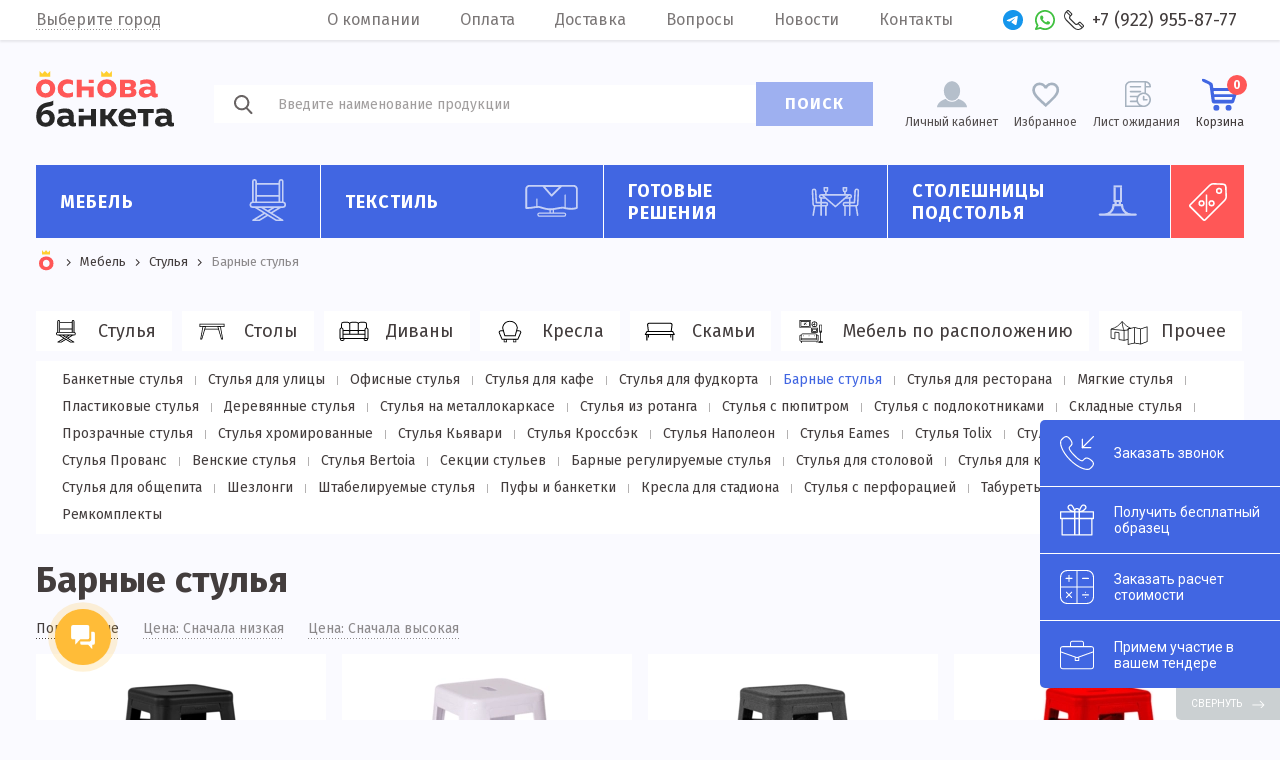

--- FILE ---
content_type: text/html; charset=UTF-8
request_url: https://osnovabanketa.ru/catalog/barnyye-stulya
body_size: 53005
content:
<!DOCTYPE html>
<html lang="ru" prefix="og: http://ogp.me/ns#" id="html">
<head>
    <meta name="csrf-param" content="_frontendCSRF">
<meta name="csrf-token" content="vAbi5hBCtZSjq3m1LNnSQ8NIF353Grnp_5bMIob8TMDEXqScYg2D3u7hIcBco7cuohtENQ1P1IyT0qlo7Iw_8w==">
    <meta charset="UTF-8"/>
    <meta name="author" content="OsnovaBanketa">
    <meta name="viewport" content="width=device-width, initial-scale=1, maximum-scale=2.5, minimum-scale=1.0"/>
    <meta http-equiv="X-UA-Compatible" content="ie=edge"/>
    <link rel="preconnect" href="https://fonts.googleapis.com">
        <link rel="apple-touch-icon-precomposed" sizes="57x57" href="/apple-touch-icon-57x57.png"/>
    <link rel="apple-touch-icon-precomposed" sizes="114x114" href="/apple-touch-icon-114x114.png"/>
    <link rel="apple-touch-icon-precomposed" sizes="72x72" href="/apple-touch-icon-72x72.png"/>
    <link rel="apple-touch-icon-precomposed" sizes="144x144" href="/apple-touch-icon-144x144.png"/>
    <link rel="apple-touch-icon-precomposed" sizes="60x60" href="/apple-touch-icon-60x60.png"/>
    <link rel="apple-touch-icon-precomposed" sizes="120x120" href="/apple-touch-icon-120x120.png"/>
    <link rel="apple-touch-icon-precomposed" sizes="76x76" href="/apple-touch-icon-76x76.png"/>
    <link rel="apple-touch-icon-precomposed" sizes="152x152" href="/apple-touch-icon-152x152.png"/>
    <link rel="apple-touch-icon" sizes="180x180" href="/apple-touch-icon.png"/>
    <link rel="icon" type="image/png" href="/favicon-196x196.png" sizes="196x196"/>
    <link rel="icon" type="image/png" href="/favicon-96x96.png" sizes="96x96"/>
    <link rel="icon" type="image/png" href="/favicon-32x32.png" sizes="32x32"/>
    <link rel="icon" type="image/png" href="/favicon-16x16.png" sizes="16x16"/>
    <link rel="icon" type="image/png" href="/favicon-128.png" sizes="128x128"/>
    <meta name="application-name" content="Основа банкета"/>
    <meta name="msapplication-TileColor" content="#FFFFFF"/>
    <meta name="msapplication-TileImage" content="/mstile-144x144.png"/>
    <meta name="msapplication-square70x70logo" content="/mstile-70x70.png"/>
    <meta name="msapplication-square150x150logo" content="/mstile-150x150.png"/>
    <meta name="msapplication-wide310x150logo" content="/mstile-310x150.png"/>
    <meta name="msapplication-square310x310logo" content="/mstile-310x310.png"/>
    <link rel="icon" href="/favicon.ico" type="image/x-icon"/>
    <title>Барные стулья - купить оптом от производителя</title>
    <link href="https://fonts.googleapis.com/css?family=Fira+Sans:400,400i,500,700&amp;amp;subset=cyrillic"
          rel="stylesheet"/>
    <link rel="stylesheet" href="https://osnovabanketa.ru/statics/style/style.css"/>
    <meta name="description" content="Если вас интересуют Барные стулья, вы попали по адресу. Заходите в наш оптовый каталог, покупайте по лучшим ценам! Доставляем по всей России, скидки постоянным клиентам до 20%, высылаем бесплатные образцы">
<meta property="og:description" content="Если вас интересуют Барные стулья, вы попали по адресу. Заходите в наш оптовый каталог, покупайте по лучшим ценам! Доставляем по всей России, скидки постоянным клиентам до 20%, высылаем бесплатные образцы">
<meta property="og:image" content="https://osnovabanketa.ru/statics/category/5ac48f97d40c4.jpg">
<meta property="og:image:secure_url" content="https://osnovabanketa.ru/statics/category/5ac48f97d40c4.jpg">
<meta property="og:type" content="website">
<meta property="og:site_name" content="Основа Банкета">
<meta property="og:url" content="https://osnovabanketa.ru/catalog/barnyye-stulya">
<meta property="og:locale" content="ru_RU">
<meta property="og:title" content="Барные стулья - купить оптом от производителя">
<link href="https://osnovabanketa.ru/catalog/barnyye-stulya" rel="self">
<link href="https://osnovabanketa.ru/catalog/barnyye-stulya" rel="first">
<link href="https://osnovabanketa.ru/catalog/barnyye-stulya/page/16" rel="last">
<link href="https://osnovabanketa.ru/catalog/barnyye-stulya/page/2" rel="next">
<link href="https://osnovabanketa.ru/catalog/barnyye-stulya" rel="canonical"></head>
<body>
<main class="wrapper page-index">
    <div class="cap">
        <div class="cap__cont ob-cont">
            
<div class="cap__city">
    <span class="cap__city-current" data-src="#city" data-fancybox>Выберите город</span></div>            <div class="cap__list">
                <a class="cap__link" href="https://osnovabanketa.ru/about">О компании</a><a class="cap__link" href="https://osnovabanketa.ru/payment">Оплата</a><a class="cap__link" href="https://osnovabanketa.ru/delivery">Доставка</a><a class="cap__link" href="https://osnovabanketa.ru/questions">Вопросы</a><a class="cap__link" href="https://osnovabanketa.ru/news">Новости</a><a class="cap__link" href="https://osnovabanketa.ru/contacts">Контакты</a>            </div>
            <a class="cap__social-link cap__social-link_tg" href="https://t.me/Chiedocover_tgbot" title="telegram" target="_blank"></a>            <a class="cap__social-link cap__social-link_wa" href="https://api.whatsapp.com/send?phone=79229066777" title="whatsApp" target="_blank"></a>            <a class="cap__phone" href="tel:+79229558777">+7 (922) 955-87-77</a>        </div>
    </div>
    <div class="city" id="city" data-search-city="true">
    <div class="city__cont"><span class="city__title">Выбор города</span>
        <div class="city__field">
            <input class="city__input input-text" type="text" placeholder="Укажите город" data-city-input="true">
        </div>
        <span class="city__note" data-city-note="true">Популярные города</span>
        <ul class="city__area">
            <li class="city__item" data-city-item="true"><a class="city__link" href="https://msk.osnovabanketa.ru/catalog/barnyye-stulya">Москва</a></li><li class="city__item" data-city-item="true"><a class="city__link" href="https://spb.osnovabanketa.ru/catalog/barnyye-stulya">Санкт-Петербург</a></li><li class="city__item" data-city-item="true"><a class="city__link" href="https://ekb.osnovabanketa.ru/catalog/barnyye-stulya">Екатеринбург</a></li><li class="city__item" data-city-item="true"><a class="city__link" href="https://kazan.osnovabanketa.ru/catalog/barnyye-stulya">Казань</a></li><li class="city__item" data-city-item="true"><a class="city__link" href="https://volgograd.osnovabanketa.ru/catalog/barnyye-stulya">Волгоград</a></li><li class="city__item" data-city-item="true"><a class="city__link" href="https://kirov.osnovabanketa.ru/catalog/barnyye-stulya">Киров</a></li><li class="city__item" data-city-item="true"><a class="city__link" href="https://krasnodar.osnovabanketa.ru/catalog/barnyye-stulya">Краснодар</a></li><li class="city__item" data-city-item="true"><a class="city__link" href="https://krasnoyarsk.osnovabanketa.ru/catalog/barnyye-stulya">Красноярск</a></li><li class="city__item" data-city-item="true"><a class="city__link" href="https://nsk.osnovabanketa.ru/catalog/barnyye-stulya">Новосибирск</a></li><li class="city__item" data-city-item="true"><a class="city__link" href="https://omsk.osnovabanketa.ru/catalog/barnyye-stulya">Омск</a></li><li class="city__item" data-city-item="true"><a class="city__link" href="https://perm.osnovabanketa.ru/catalog/barnyye-stulya">Пермь</a></li><li class="city__item" data-city-item="true"><a class="city__link" href="https://rostov.osnovabanketa.ru/catalog/barnyye-stulya">Ростов-на-Дону</a></li><li class="city__item" data-city-item="true"><a class="city__link" href="https://samara.osnovabanketa.ru/catalog/barnyye-stulya">Самара</a></li><li class="city__item" data-city-item="true"><a class="city__link" href="https://chel.osnovabanketa.ru/catalog/barnyye-stulya">Челябинск</a></li><li class="city__item" data-city-item="true"><a class="city__link" href="https://ufa.osnovabanketa.ru/catalog/barnyye-stulya">Уфа</a></li><li class="city__item" data-city-item="true"><a class="city__link" href="https://saratov.osnovabanketa.ru/catalog/barnyye-stulya">Саратов</a></li><li class="city__item" data-city-item="true"><a class="city__link" href="https://tolyatti.osnovabanketa.ru/catalog/barnyye-stulya">Тольятти</a></li><li class="city__item" data-city-item="true"><a class="city__link" href="https://izhevsk.osnovabanketa.ru/catalog/barnyye-stulya">Ижевск</a></li><li class="city__item" data-city-item="true"><a class="city__link" href="https://ulyanovsk.osnovabanketa.ru/catalog/barnyye-stulya">Ульяновск</a></li><li class="city__item" data-city-item="true"><a class="city__link" href="https://yaroslavl.osnovabanketa.ru/catalog/barnyye-stulya">Ярославль</a></li><li class="city__item" data-city-item="true"><a class="city__link" href="https://orenburg.osnovabanketa.ru/catalog/barnyye-stulya">Оренбург</a></li><li class="city__item" data-city-item="true"><a class="city__link" href="https://ryazan.osnovabanketa.ru/catalog/barnyye-stulya">Рязань</a></li><li class="city__item" data-city-item="true"><a class="city__link" href="https://astrahan.osnovabanketa.ru/catalog/barnyye-stulya">Астрахань</a></li><li class="city__item" data-city-item="true"><a class="city__link" href="https://chelny.osnovabanketa.ru/catalog/barnyye-stulya">Набережные Челны</a></li><li class="city__item" data-city-item="true"><a class="city__link" href="https://penza.osnovabanketa.ru/catalog/barnyye-stulya">Пенза</a></li><li class="city__item" data-city-item="true"><a class="city__link" href="https://lipetsk.osnovabanketa.ru/catalog/barnyye-stulya">Липецк</a></li><li class="city__item" data-city-item="true"><a class="city__link" href="https://cheboksary.osnovabanketa.ru/catalog/barnyye-stulya">Чебоксары</a></li><li class="city__item" data-city-item="true"><a class="city__link" href="https://balashikha.osnovabanketa.ru/catalog/barnyye-stulya">Балашиха</a></li><li class="city__item" data-city-item="true"><a class="city__link" href="https://kaliningrad.osnovabanketa.ru/catalog/barnyye-stulya">Калининград</a></li><li class="city__item" data-city-item="true"><a class="city__link" href="https://tula.osnovabanketa.ru/catalog/barnyye-stulya">Тула</a></li><li class="city__item" data-city-item="true"><a class="city__link" href="https://kursk.osnovabanketa.ru/catalog/barnyye-stulya">Курск</a></li><li class="city__item" data-city-item="true"><a class="city__link" href="https://sevastopol.osnovabanketa.ru/catalog/barnyye-stulya">Севастополь</a></li><li class="city__item" data-city-item="true"><a class="city__link" href="https://sochi.osnovabanketa.ru/catalog/barnyye-stulya">Сочи</a></li><li class="city__item" data-city-item="true"><a class="city__link" href="https://stavropol.osnovabanketa.ru/catalog/barnyye-stulya">Ставрополь</a></li><li class="city__item" data-city-item="true"><a class="city__link" href="https://tver.osnovabanketa.ru/catalog/barnyye-stulya">Тверь</a></li><li class="city__item" data-city-item="true"><a class="city__link" href="https://magnitogorsk.osnovabanketa.ru/catalog/barnyye-stulya">Магнитогорск</a></li><li class="city__item" data-city-item="true"><a class="city__link" href="https://ivanovo.osnovabanketa.ru/catalog/barnyye-stulya">Иваново</a></li><li class="city__item" data-city-item="true"><a class="city__link" href="https://bryansk.osnovabanketa.ru/catalog/barnyye-stulya">Брянск</a></li><li class="city__item" data-city-item="true"><a class="city__link" href="https://belgorod.osnovabanketa.ru/catalog/barnyye-stulya">Белгород</a></li><li class="city__item" data-city-item="true"><a class="city__link" href="https://vladimir.osnovabanketa.ru/catalog/barnyye-stulya">Владимир</a></li><li class="city__item" data-city-item="true"><a class="city__link" href="https://nizhniy-tagil.osnovabanketa.ru/catalog/barnyye-stulya">Нижний Тагил</a></li><li class="city__item" data-city-item="true"><a class="city__link" href="https://arkhangelsk.osnovabanketa.ru/catalog/barnyye-stulya">Архангельск</a></li><li class="city__item" data-city-item="true"><a class="city__link" href="https://simferopol.osnovabanketa.ru/catalog/barnyye-stulya">Симферополь</a></li><li class="city__item" data-city-item="true"><a class="city__link" href="https://kaluga.osnovabanketa.ru/catalog/barnyye-stulya">Калуга</a></li><li class="city__item" data-city-item="true"><a class="city__link" href="https://smolensk.osnovabanketa.ru/catalog/barnyye-stulya">Смоленск</a></li><li class="city__item" data-city-item="true"><a class="city__link" href="https://volzhskiy.osnovabanketa.ru/catalog/barnyye-stulya">Волжский</a></li><li class="city__item" data-city-item="true"><a class="city__link" href="https://saransk.osnovabanketa.ru/catalog/barnyye-stulya">Саранск</a></li><li class="city__item" data-city-item="true"><a class="city__link" href="https://cherepovets.osnovabanketa.ru/catalog/barnyye-stulya">Череповец</a></li><li class="city__item" data-city-item="true"><a class="city__link" href="https://vologda.osnovabanketa.ru/catalog/barnyye-stulya">Вологда</a></li><li class="city__item" data-city-item="true"><a class="city__link" href="https://orel.osnovabanketa.ru/catalog/barnyye-stulya">Орёл</a></li><li class="city__item" data-city-item="true"><a class="city__link" href="https://vladikavkaz.osnovabanketa.ru/catalog/barnyye-stulya">Владикавказ</a></li><li class="city__item" data-city-item="true"><a class="city__link" href="https://podolsk.osnovabanketa.ru/catalog/barnyye-stulya">Подольск</a></li><li class="city__item" data-city-item="true"><a class="city__link" href="https://grozny.osnovabanketa.ru/catalog/barnyye-stulya">Грозный</a></li><li class="city__item" data-city-item="true"><a class="city__link" href="https://murmansk.osnovabanketa.ru/catalog/barnyye-stulya">Мурманск</a></li><li class="city__item" data-city-item="true"><a class="city__link" href="https://tambov.osnovabanketa.ru/catalog/barnyye-stulya">Тамбов</a></li><li class="city__item" data-city-item="true"><a class="city__link" href="https://petrozavodsk.osnovabanketa.ru/catalog/barnyye-stulya">Петрозаводск</a></li><li class="city__item" data-city-item="true"><a class="city__link" href="https://sterlitamak.osnovabanketa.ru/catalog/barnyye-stulya">Стерлитамак</a></li><li class="city__item" data-city-item="true"><a class="city__link" href="https://kostroma.osnovabanketa.ru/catalog/barnyye-stulya">Кострома</a></li><li class="city__item" data-city-item="true"><a class="city__link" href="https://nvrsk.osnovabanketa.ru/catalog/barnyye-stulya">Новороссийск</a></li><li class="city__item" data-city-item="true"><a class="city__link" href="https://yoshkar-ola.osnovabanketa.ru/catalog/barnyye-stulya">Йошкар-Ола</a></li><li class="city__item" data-city-item="true"><a class="city__link" href="https://himki.osnovabanketa.ru/catalog/barnyye-stulya">Химки</a></li><li class="city__item" data-city-item="true"><a class="city__link" href="https://taganrog.osnovabanketa.ru/catalog/barnyye-stulya">Таганрог</a></li><li class="city__item" data-city-item="true"><a class="city__link" href="https://syktyvkar.osnovabanketa.ru/catalog/barnyye-stulya">Сыктывкар</a></li><li class="city__item" data-city-item="true"><a class="city__link" href="https://nizhnekamsk.osnovabanketa.ru/catalog/barnyye-stulya">Нижнекамск</a></li><li class="city__item" data-city-item="true"><a class="city__link" href="https://nalchik.osnovabanketa.ru/catalog/barnyye-stulya">Нальчик</a></li><li class="city__item" data-city-item="true"><a class="city__link" href="https://shahty.osnovabanketa.ru/catalog/barnyye-stulya">Шахты</a></li><li class="city__item" data-city-item="true"><a class="city__link" href="https://dzerzhinsk.osnovabanketa.ru/catalog/barnyye-stulya">Дзержинск</a></li><li class="city__item" data-city-item="true"><a class="city__link" href="https://orsk.osnovabanketa.ru/catalog/barnyye-stulya">Орск</a></li><li class="city__item" data-city-item="true"><a class="city__link" href="https://engels.osnovabanketa.ru/catalog/barnyye-stulya">Энгельс</a></li><li class="city__item" data-city-item="true"><a class="city__link" href="https://korolev.osnovabanketa.ru/catalog/barnyye-stulya">Королёв</a></li><li class="city__item" data-city-item="true"><a class="city__link" href="https://velikiy-novgorod.osnovabanketa.ru/catalog/barnyye-stulya">Великий Новгород</a></li><li class="city__item" data-city-item="true"><a class="city__link" href="https://staryy-oskol.osnovabanketa.ru/catalog/barnyye-stulya">Старый Оскол</a></li><li class="city__item" data-city-item="true"><a class="city__link" href="https://mytishi.osnovabanketa.ru/catalog/barnyye-stulya">Мытищи</a></li><li class="city__item" data-city-item="true"><a class="city__link" href="https://pskov.osnovabanketa.ru/catalog/barnyye-stulya">Псков</a></li><li class="city__item" data-city-item="true"><a class="city__link" href="https://lyubertsy.osnovabanketa.ru/catalog/barnyye-stulya">Люберцы</a></li><li class="city__item" data-city-item="true"><a class="city__link" href="https://armavir.osnovabanketa.ru/catalog/barnyye-stulya">Армавир</a></li><li class="city__item" data-city-item="true"><a class="city__link" href="https://balakovo.osnovabanketa.ru/catalog/barnyye-stulya">Балаково</a></li><li class="city__item" data-city-item="true"><a class="city__link" href="https://rybinsk.osnovabanketa.ru/catalog/barnyye-stulya">Рыбинск</a></li><li class="city__item" data-city-item="true"><a class="city__link" href="https://severodvinsk.osnovabanketa.ru/catalog/barnyye-stulya">Северодвинск</a></li><li class="city__item" data-city-item="true"><a class="city__link" href="https://volgodonsk.osnovabanketa.ru/catalog/barnyye-stulya">Волгодонск</a></li><li class="city__item" data-city-item="true"><a class="city__link" href="https://krasnogorsk.osnovabanketa.ru/catalog/barnyye-stulya">Красногорск</a></li><li class="city__item" data-city-item="true"><a class="city__link" href="https://syzran.osnovabanketa.ru/catalog/barnyye-stulya">Сызрань</a></li><li class="city__item" data-city-item="true"><a class="city__link" href="https://novocherkassk.osnovabanketa.ru/catalog/barnyye-stulya">Новочеркасск</a></li><li class="city__item" data-city-item="true"><a class="city__link" href="https://kamensk-uralskiy.osnovabanketa.ru/catalog/barnyye-stulya">Каменск-Уральский</a></li><li class="city__item" data-city-item="true"><a class="city__link" href="https://zlatoust.osnovabanketa.ru/catalog/barnyye-stulya">Златоуст</a></li><li class="city__item" data-city-item="true"><a class="city__link" href="https://elektrostal.osnovabanketa.ru/catalog/barnyye-stulya">Электросталь</a></li><li class="city__item" data-city-item="true"><a class="city__link" href="https://almetyevsk.osnovabanketa.ru/catalog/barnyye-stulya">Альметьевск</a></li><li class="city__item" data-city-item="true"><a class="city__link" href="https://salavat.osnovabanketa.ru/catalog/barnyye-stulya">Салават</a></li><li class="city__item" data-city-item="true"><a class="city__link" href="https://miass.osnovabanketa.ru/catalog/barnyye-stulya">Миасс</a></li><li class="city__item" data-city-item="true"><a class="city__link" href="https://kerch.osnovabanketa.ru/catalog/barnyye-stulya">Керчь</a></li><li class="city__item" data-city-item="true"><a class="city__link" href="https://kopeysk.osnovabanketa.ru/catalog/barnyye-stulya">Копейск</a></li><li class="city__item" data-city-item="true"><a class="city__link" href="https://pyatigorsk.osnovabanketa.ru/catalog/barnyye-stulya">Пятигорск</a></li><li class="city__item" data-city-item="true"><a class="city__link" href="https://hasavyurt.osnovabanketa.ru/catalog/barnyye-stulya">Хасавюрт</a></li><li class="city__item" data-city-item="true"><a class="city__link" href="https://berezniki.osnovabanketa.ru/catalog/barnyye-stulya">Березники</a></li><li class="city__item" data-city-item="true"><a class="city__link" href="https://kolomna.osnovabanketa.ru/catalog/barnyye-stulya">Коломна</a></li><li class="city__item" data-city-item="true"><a class="city__link" href="https://maykop.osnovabanketa.ru/catalog/barnyye-stulya">Майкоп</a></li><li class="city__item" data-city-item="true"><a class="city__link" href="https://odintsovo.osnovabanketa.ru/catalog/barnyye-stulya">Одинцово</a></li><li class="city__item" data-city-item="true"><a class="city__link" href="https://kovrov.osnovabanketa.ru/catalog/barnyye-stulya">Ковров</a></li><li class="city__item" data-city-item="true"><a class="city__link" href="https://domodedovo.osnovabanketa.ru/catalog/barnyye-stulya">Домодедово</a></li><li class="city__item" data-city-item="true"><a class="city__link" href="https://neftekamsk.osnovabanketa.ru/catalog/barnyye-stulya">Нефтекамск</a></li><li class="city__item" data-city-item="true"><a class="city__link" href="https://kislovodsk.osnovabanketa.ru/catalog/barnyye-stulya">Кисловодск</a></li><li class="city__item" data-city-item="true"><a class="city__link" href="https://bataysk.osnovabanketa.ru/catalog/barnyye-stulya">Батайск</a></li><li class="city__item" data-city-item="true"><a class="city__link" href="https://novocheboksarsk.osnovabanketa.ru/catalog/barnyye-stulya">Новочебоксарск</a></li><li class="city__item" data-city-item="true"><a class="city__link" href="https://serpukhov.osnovabanketa.ru/catalog/barnyye-stulya">Серпухов</a></li><li class="city__item" data-city-item="true"><a class="city__link" href="https://shchelkovo.osnovabanketa.ru/catalog/barnyye-stulya">Щёлково</a></li><li class="city__item" data-city-item="true"><a class="city__link" href="https://derbent.osnovabanketa.ru/catalog/barnyye-stulya">Дербент</a></li><li class="city__item" data-city-item="true"><a class="city__link" href="https://novomoskovsk.osnovabanketa.ru/catalog/barnyye-stulya">Новомосковск</a></li><li class="city__item" data-city-item="true"><a class="city__link" href="https://cherkessk.osnovabanketa.ru/catalog/barnyye-stulya">Черкесск</a></li><li class="city__item" data-city-item="true"><a class="city__link" href="https://pervouralsk.osnovabanketa.ru/catalog/barnyye-stulya">Первоуральск</a></li><li class="city__item" data-city-item="true"><a class="city__link" href="https://ramenskoye.osnovabanketa.ru/catalog/barnyye-stulya">Раменское</a></li><li class="city__item" data-city-item="true"><a class="city__link" href="https://nazran.osnovabanketa.ru/catalog/barnyye-stulya">Назрань</a></li><li class="city__item" data-city-item="true"><a class="city__link" href="https://kaspiysk.osnovabanketa.ru/catalog/barnyye-stulya">Каспийск</a></li><li class="city__item" data-city-item="true"><a class="city__link" href="https://obninsk.osnovabanketa.ru/catalog/barnyye-stulya">Обнинск</a></li><li class="city__item" data-city-item="true"><a class="city__link" href="https://orehovo-zuyevo.osnovabanketa.ru/catalog/barnyye-stulya">Орехово-Зуево</a></li><li class="city__item" data-city-item="true"><a class="city__link" href="https://nevinnomyssk.osnovabanketa.ru/catalog/barnyye-stulya">Невинномысск</a></li><li class="city__item" data-city-item="true"><a class="city__link" href="https://dimitrovgrad.osnovabanketa.ru/catalog/barnyye-stulya">Димитровград</a></li><li class="city__item" data-city-item="true"><a class="city__link" href="https://oktyabrskiy.osnovabanketa.ru/catalog/barnyye-stulya">Октябрьский</a></li><li class="city__item" data-city-item="true"><a class="city__link" href="https://dolgoprudnyy.osnovabanketa.ru/catalog/barnyye-stulya">Долгопрудный</a></li><li class="city__item" data-city-item="true"><a class="city__link" href="https://yessentuki.osnovabanketa.ru/catalog/barnyye-stulya">Ессентуки</a></li><li class="city__item" data-city-item="true"><a class="city__link" href="https://kamyshin.osnovabanketa.ru/catalog/barnyye-stulya">Камышин</a></li><li class="city__item" data-city-item="true"><a class="city__link" href="https://murom.osnovabanketa.ru/catalog/barnyye-stulya">Муром</a></li><li class="city__item" data-city-item="true"><a class="city__link" href="https://zhukovskiy.osnovabanketa.ru/catalog/barnyye-stulya">Жуковский</a></li><li class="city__item" data-city-item="true"><a class="city__link" href="https://yevpatoriya.osnovabanketa.ru/catalog/barnyye-stulya">Евпатория</a></li><li class="city__item" data-city-item="true"><a class="city__link" href="https://novoshakhtinsk.osnovabanketa.ru/catalog/barnyye-stulya">Новошахтинск</a></li><li class="city__item" data-city-item="true"><a class="city__link" href="https://reutov.osnovabanketa.ru/catalog/barnyye-stulya">Реутов</a></li><li class="city__item" data-city-item="true"><a class="city__link" href="https://pushkino.osnovabanketa.ru/catalog/barnyye-stulya">Пушкино</a></li><li class="city__item" data-city-item="true"><a class="city__link" href="https://arzamas.osnovabanketa.ru/catalog/barnyye-stulya">Арзамас</a></li><li class="city__item" data-city-item="true"><a class="city__link" href="https://elets.osnovabanketa.ru/catalog/barnyye-stulya">Елец</a></li><li class="city__item" data-city-item="true"><a class="city__link" href="https://elista.osnovabanketa.ru/catalog/barnyye-stulya">Элиста</a></li><li class="city__item" data-city-item="true"><a class="city__link" href="https://noginsk.osnovabanketa.ru/catalog/barnyye-stulya">Ногинск</a></li><li class="city__item" data-city-item="true"><a class="city__link" href="https://sergiyev-posad.osnovabanketa.ru/catalog/barnyye-stulya">Сергиев Посад</a></li><li class="city__item" data-city-item="true"><a class="city__link" href="https://novokuybyshevsk.osnovabanketa.ru/catalog/barnyye-stulya">Новокуйбышевск</a></li>        </ul>
    </div>
</div>



    <div class="header" data-role="header">
        <div class="header__cont ob-cont">
            <div class="header__burger" data-role="header__burger"><span class="header__burger-line"></span></div>
            <a class="header__logotype" href="https://osnovabanketa.ru/"><picture class="header__logo">
                    <source srcset="https://osnovabanketa.ru/statics/style/img/logo_min.svg" media="(max-width: 1240.1px)">
                    <img src="https://osnovabanketa.ru/statics/style/img/logo.svg" alt="Logo">
                </picture></a>
            <form class="header__search" data-element="header__search" action="https://osnovabanketa.ru/search" method="get">
                <label class="header__search-field">
                    <input name="query" type="search" placeholder="Введите наименование продукции" data-element="header__input" autocomplete="off">
                </label>
                <button class="header__search-btn" type="submit">ПОИСК</button>
                <div class="header__search-list"></div>
            </form>
            <a class="header__cabinet" href="https://osnovabanketa.ru/cabinet/history">Личный кабинет</a>
            <a class="header__favorite" href="https://osnovabanketa.ru/cart/favorites">Избранное</a>            <a class="header__wait" href="https://osnovabanketa.ru/cart/waiting-list">Лист ожидания</a>            <a class="header__basket cartJs" href="https://osnovabanketa.ru/cart/checkout">Корзина<span class="header__basket-count" data-role="card-count">0</span></a>            <div class="header__search-icon" data-element="header__search-icon"></div>
        </div>
    </div>
    <div class="menu" data-role="menu"><div class="menu__cont ob-cont"><div class="menu__item" data-role="menu__item"><a class="menu__link" href="https://osnovabanketa.ru/catalog/mebel">Мебель<span class="menu__link-icon"><svg xmlns="http://www.w3.org/2000/svg" viewBox="0 0 92 54">
<g>
  <path transform="translate(23 0)" d="M0,32.228A4.139,4.139,0,0,0,4.136,36.36H6.57l10.361,6.472L3.808,50.977a1.033,1.033,0,0,0,.546,1.91h7.838a1.033,1.033,0,0,0,.546-.156l10.053-6.24,9.988,6.238a1.034,1.034,0,0,0,.549.157h7.8a1.033,1.033,0,0,0,.548-1.909l-13.016-8.13L39.115,36.36h2.25A4.132,4.132,0,0,0,42.4,28.227V3.1a3.1,3.1,0,0,0-6.2,0V5.165H9.307V3.1a3.1,3.1,0,0,0-6.2,0V28.227A4.134,4.134,0,0,0,0,32.228ZM11.9,50.822H7.977l10.907-6.77,1.954,1.22Zm21.727,0L10.471,36.36h3.9L37.525,50.822ZM18.272,36.36h9.084L22.8,39.188Zm8.436,5.269-1.955-1.221,6.522-4.048H35.2ZM38.262,3.1a1.034,1.034,0,0,1,2.068,0v25H38.262ZM9.307,28.1V22.312H36.194V28.1ZM36.194,7.231V20.246H9.307V7.231ZM5.171,3.1a1.034,1.034,0,0,1,2.068,0v25H5.171ZM4.136,30.162H41.365a2.066,2.066,0,1,1,0,4.132H4.136a2.066,2.066,0,1,1,0-4.132Zm0,0"/>
</g>
</svg>
</span></a><div class="menu__box" data-role="menu-box"><ul class="menu__cat-list"><li class="menu__cat-item" data-role="menu__cat-item" data-name="Стулья" data-price="от 2 090 ₽" data-list="menu__sub-list-3" data-img="https://osnovabanketa.ru/statics/thumbnails/de/de24cb63f0bfcb554fcb9189f8556f26.jpg"><a class="menu__cat-link" href="https://osnovabanketa.ru/catalog/stulya">Стулья<span class="menu__cat-icon"><svg xmlns="http://www.w3.org/2000/svg" viewBox="0 0 92 54">
  <g>
    <path transform="translate(23 0)" d="M0,32.228A4.139,4.139,0,0,0,4.136,36.36H6.57l10.361,6.472L3.808,50.977a1.033,1.033,0,0,0,.546,1.91h7.838a1.033,1.033,0,0,0,.546-.156l10.053-6.24,9.988,6.238a1.034,1.034,0,0,0,.549.157h7.8a1.033,1.033,0,0,0,.548-1.909l-13.016-8.13L39.115,36.36h2.25A4.132,4.132,0,0,0,42.4,28.227V3.1a3.1,3.1,0,0,0-6.2,0V5.165H9.307V3.1a3.1,3.1,0,0,0-6.2,0V28.227A4.134,4.134,0,0,0,0,32.228ZM11.9,50.822H7.977l10.907-6.77,1.954,1.22Zm21.727,0L10.471,36.36h3.9L37.525,50.822ZM18.272,36.36h9.084L22.8,39.188Zm8.436,5.269-1.955-1.221,6.522-4.048H35.2ZM38.262,3.1a1.034,1.034,0,0,1,2.068,0v25H38.262ZM9.307,28.1V22.312H36.194V28.1ZM36.194,7.231V20.246H9.307V7.231ZM5.171,3.1a1.034,1.034,0,0,1,2.068,0v25H5.171ZM4.136,30.162H41.365a2.066,2.066,0,1,1,0,4.132H4.136a2.066,2.066,0,1,1,0-4.132Zm0,0"/>
  </g>
</svg>
</span></a></li><li class="menu__cat-item" data-role="menu__cat-item" data-name="Столы" data-price="от 4 590 ₽" data-list="menu__sub-list-4" data-img="https://osnovabanketa.ru/statics/thumbnails/61/614829a302a1c9df2d75431ef214dff6.jpg"><a class="menu__cat-link" href="https://osnovabanketa.ru/catalog/stoly">Столы<span class="menu__cat-icon"><svg xmlns="http://www.w3.org/2000/svg" viewBox="0 0 92 54">
  <g transform="translate(-314 -180)">
    <g transform="translate(31.857 -137.301)">
      <path d="M57.121,13.725H.879A.879.879,0,0,1,0,12.846V6.816a.879.879,0,0,1,.879-.879H57.121A.879.879,0,0,1,58,6.816v6.032A.878.878,0,0,1,57.121,13.725ZM1.758,11.967H56.242V7.695H1.758Z" transform="translate(299.143 320.016)"/>
      <path d="M4.627,40.469H2.047a.879.879,0,0,1-.865-1.032l5.16-29.343a.879.879,0,0,1,.865-.726h6.021a.877.877,0,0,1,.842,1.125l-8.6,29.345A.877.877,0,0,1,4.627,40.469ZM3.094,38.711h.875l8.087-27.585H7.945Z" transform="translate(300.028 322.615)"/>
      <path d="M35.67,40.468H33.088a.876.876,0,0,1-.842-.631l-8.6-29.343a.877.877,0,0,1,.842-1.125h6.021a.879.879,0,0,1,.865.726l5.162,29.343a.876.876,0,0,1-.865,1.03ZM33.745,38.71h.877L29.77,11.125H25.661Z" transform="translate(317.028 322.616)"/>
      <path d="M39.084,14.4H7.448a.879.879,0,0,1,0-1.758H39.084a.879.879,0,0,1,0,1.758Z" transform="translate(304.119 325.099)"/>
    </g>
  </g>
</svg></span></a></li><li class="menu__cat-item" data-role="menu__cat-item" data-name="Диваны" data-price="от 299 ₽" data-list="menu__sub-list-100" data-img="https://osnovabanketa.ru/statics/thumbnails/c8/c875efb15e311520c514ce27c06c9588.jpg"><a class="menu__cat-link" href="https://osnovabanketa.ru/catalog/divany">Диваны<span class="menu__cat-icon"><svg xmlns="http://www.w3.org/2000/svg" viewBox="0 0 93 54">
  <g>
    <path transform="translate(13 -81)" d="M63.744,98.912V90.925a5.6,5.6,0,0,0-5.592-5.592H48.087A5.571,5.571,0,0,0,43.614,87.6a5.571,5.571,0,0,0-4.473-2.271H27.958A5.571,5.571,0,0,0,23.485,87.6a5.571,5.571,0,0,0-4.473-2.271H8.947a5.6,5.6,0,0,0-5.592,5.592v7.987A4.469,4.469,0,0,0,0,103.226v21.248a1.118,1.118,0,0,0,1.118,1.118v1.118a3.359,3.359,0,0,0,3.355,3.355H7.828a3.359,3.359,0,0,0,3.355-3.355v-1.118H55.915v1.118a3.359,3.359,0,0,0,3.355,3.355h3.355a3.359,3.359,0,0,0,3.355-3.355v-1.118a1.118,1.118,0,0,0,1.118-1.118V103.226A4.469,4.469,0,0,0,63.744,98.912ZM44.732,90.925a3.359,3.359,0,0,1,3.355-3.355H58.152a3.359,3.359,0,0,1,3.355,3.355v7.987a4.469,4.469,0,0,0-3.355,4.314v1.729a4.421,4.421,0,0,0-1.776-.582c-.148-.015-.312-.028-.461-.028H46.969a4.422,4.422,0,0,0-2.237.622Zm0,17.893a2.239,2.239,0,0,1,2.237-2.237h8.947c.074,0,.157.009.236.017a2.219,2.219,0,0,1,2,2.22v4.473H44.732v-4.473ZM24.6,90.925a3.359,3.359,0,0,1,3.355-3.355H39.141A3.359,3.359,0,0,1,42.5,90.925v14.03a4.421,4.421,0,0,0-1.776-.582c-.148-.015-.312-.028-.461-.028H26.839a4.422,4.422,0,0,0-2.237.622Zm0,17.893a2.239,2.239,0,0,1,2.237-2.237h13.42c.074,0,.157.009.236.017a2.219,2.219,0,0,1,2,2.22v4.473H24.6Zm-2.237,4.473H8.947v-4.473a2.239,2.239,0,0,1,2.237-2.237H20.13c.074,0,.157.009.236.017a2.219,2.219,0,0,1,2,2.22v4.473ZM5.592,90.925A3.359,3.359,0,0,1,8.947,87.57H19.011a3.359,3.359,0,0,1,3.355,3.355v14.03a4.421,4.421,0,0,0-1.776-.582c-.148-.015-.312-.028-.461-.028H11.183a4.422,4.422,0,0,0-2.237.622v-1.74a4.469,4.469,0,0,0-3.355-4.314V90.925Zm-3.355,12.3a2.237,2.237,0,1,1,4.473,0v20.13H2.237Zm6.71,23.484a1.119,1.119,0,0,1-1.118,1.118H4.473a1.119,1.119,0,0,1-1.118-1.118v-1.118H8.947v1.118Zm0-3.355v-7.828H58.152v7.828H8.947Zm54.8,3.355a1.119,1.119,0,0,1-1.118,1.118H59.27a1.119,1.119,0,0,1-1.118-1.118v-1.118h5.591Zm1.118-3.355H60.389v-20.13a2.237,2.237,0,1,1,4.473,0v20.13Z"/>
  </g>
</svg>
</span></a></li><li class="menu__cat-item" data-role="menu__cat-item" data-name="Кресла" data-price="от 299 ₽" data-list="menu__sub-list-101" data-img="https://osnovabanketa.ru/statics/thumbnails/f6/f67b41fb7ff72feca529b8d0267bbd35.jpg"><a class="menu__cat-link" href="https://osnovabanketa.ru/catalog/kresla">Кресла<span class="menu__cat-icon"><svg xmlns="http://www.w3.org/2000/svg" viewBox="0 0 92 54">
  <g transform="translate(20 2)">
    <path d="M22.876,64.282H15.42V57.4h7.456Zm-5.946-1.509h4.437V58.909H16.929Z" transform="translate(-3.781 -14.069)"/>
    <path d="M50.876,64.282H43.42V57.4h7.456Zm-5.946-1.509h4.437V58.909H44.929Z" transform="translate(-10.651 -14.069)"/>
    <path d="M44.892,51.344H6.972L.1,35.286a5.056,5.056,0,0,1,.83-3.977A5.579,5.579,0,0,1,5.546,29.46h6.037v2.264H5.561a3.459,3.459,0,0,0-2.845.981,2.739,2.739,0,0,0-.453,1.985L8.428,49.08H43.367L49.533,34.69a2.747,2.747,0,0,0-.43-2,3.629,3.629,0,0,0-2.913-.966H41.964V29.46H46.22c2.151,0,3.728.619,4.694,1.834a5.071,5.071,0,0,1,.838,3.992l-.06.181Z" transform="translate(0.004 -7.214)"/>
    <path d="M41.46,36.157H15.8L10.52,16.77v-.189c0-.166,1.336-16.6,17.983-16.6S46.478,16.416,46.493,16.6v.181l-.053.181ZM17.553,33.893H39.709l4.528-17.356c-.151-1.69-1.909-14.278-15.726-14.278S12.98,14.8,12.8,16.6Z" transform="translate(-2.578 0.02)"/>
  </g>
</svg></span></a></li><li class="menu__cat-item" data-role="menu__cat-item" data-name="Скамьи" data-price="от 3 890 ₽" data-list="menu__sub-list-76" data-img="https://osnovabanketa.ru/statics/thumbnails/38/38b67af52a3962c8be63704c46ee31f7.jpg"><a class="menu__cat-link" href="https://osnovabanketa.ru/catalog/skami">Скамьи<span class="menu__cat-icon"><svg xmlns="http://www.w3.org/2000/svg" viewBox="0 0 92 54">
  <g transform="translate(11 -5)">
    <path d="M68.951,38.32l-4-7.149a1.192,1.192,0,0,0-1.039-.609h-1.8l1.623-12.987A5.3,5.3,0,0,0,58.368,11.5H10.735a5.3,5.3,0,0,0-5.366,6.075L6.991,30.562h-1.8a1.192,1.192,0,0,0-1.039.609l-4,7.149a1.193,1.193,0,0,0,1.039,1.775H3.574V53.2H5.957V40.094H7.149v5.957H9.531V40.094H58.38v5.957h2.383V40.094h2.383V53.2h2.383V40.094h2.383a1.192,1.192,0,0,0,1.039-1.774ZM7.731,17.28a2.917,2.917,0,0,1,3-3.4H58.368a2.916,2.916,0,0,1,3,3.4l-1.66,13.282H9.392Zm57.8,20.432H3.224l2.669-4.766H63.21l2.669,4.766Z" />
  </g>
</svg></span></a></li><li class="menu__cat-item" data-role="menu__cat-item" data-name="Мебель по расположению" data-price="от 299 ₽" data-list="menu__sub-list-105" data-img="https://osnovabanketa.ru/statics/thumbnails/8b/8ba12389aa77916624310b247f8e124a.jpg"><a class="menu__cat-link" href="https://osnovabanketa.ru/catalog/mebel-po-raspolozheniyu">Мебель по расположению<span class="menu__cat-icon"><svg xmlns="http://www.w3.org/2000/svg" xmlns:xlink="http://www.w3.org/1999/xlink" viewBox="0 0 92 54">
  <g>
    <g transform="translate(17.338 0.029)">
      <g transform="translate(4.917 31.777)">
        <path d="M63.554,312.311v-8.65a2.355,2.355,0,0,0-2.352-2.352H30.875a2.354,2.354,0,0,0-2.352,2.352v8.65a2.463,2.463,0,0,0,.79,4.8H62.764a2.463,2.463,0,0,0,.791-4.8Zm-33.449-8.65a.771.771,0,0,1,.771-.771H61.2a.771.771,0,0,1,.771.771v8.52H30.105Zm32.659,11.868H29.313a.882.882,0,1,1,0-1.763H62.764a.882.882,0,1,1,0,1.763Z" transform="translate(-26.851 -301.309)"/>
      </g>
      <g transform="translate(2.329 34.806)">
        <path d="M44.357,330.057H41.422v1.581h1.765c.894,0,.894.214.894.51v10.568c0,.72-.485,1.574-.894,1.574H5.023c-.467,0-1.11-.911-1.11-1.574V332.148c0-.166,0-.51,1.11-.51H6.876v-1.581H5.023a3.468,3.468,0,0,0-1.721.376,1.893,1.893,0,0,0-.972,1.715v10.568a3.547,3.547,0,0,0,.731,2.035,2.531,2.531,0,0,0,1.958,1.12h.686v3.376H7.287v-3.376h34.37v3.376h1.581v-3.376c1.562-.039,2.425-1.877,2.425-3.153V332.15C45.663,331.367,46.511,330.057,44.357,330.057Z" transform="translate(-2.329 -330.054)"/>
      </g>
      <g transform="translate(10.765 36.496)">
        <rect width="1.687" height="1.581" rx="0.791"/>
      </g>
      <g transform="translate(35.752 36.496)">
        <rect width="1.792" height="1.581" rx="0.791"/>
      </g>
      <g transform="translate(39.027 9.201)">
        <rect width="3.265" height="1.581" rx="0.791"/>
      </g>
      <g transform="translate(37.439 12.513) rotate(90)">
        <rect width="3.265" height="1.581" rx="0.791"/>
      </g>
      <g transform="translate(37.498 3.598) rotate(90)">
        <rect width="2.696" height="1.581" rx="0.791"/>
      </g>
      <g transform="translate(30.094 9.316)">
        <rect width="2.228" height="1.581" rx="0.791"/>
      </g>
      <g transform="translate(37.498 7.159) rotate(90)">
        <rect width="2.696" height="1.581" rx="0.791"/>
      </g>
      <g transform="translate(32.986 9.298)">
        <rect width="4.193" height="1.581" rx="0.791"/>
      </g>
      <g transform="translate(23.311 36.496)">
        <rect width="1.687" height="1.581" rx="0.791"/>
      </g>
      <g transform="translate(2.409)">
        <path d="M3.063,18.306H28.9V0H3.063ZM4.644,1.581H27.311V16.725H4.644Z" transform="translate(-3.063)"/>
      </g>
      <g transform="translate(4.917 2.509)">
        <path d="M26.851,23.787V37.079H47.666V23.787ZM46.085,35.494H28.432V25.368H46.084V35.494Z" transform="translate(-26.851 -23.787)"/>
      </g>
      <g transform="translate(29.17 18.397)">
        <path d="M256.8,174.442v11.617h14.961V174.442Zm13.38,10.035h-11.8v-8.453h11.8Z" transform="translate(-256.8 -174.442)"/>
      </g>
      <g transform="translate(31.677 20.906)">
        <path d="M280.583,198.229v6.6h9.944v-6.6Zm8.362,5.018h-6.781v-3.436h6.781Z" transform="translate(-280.583 -198.229)"/>
      </g>
      <g transform="translate(30.002 3.542)">
        <path d="M271.37,32.052a6.485,6.485,0,0,0-6.646,6.445,6.645,6.645,0,1,0,13.29,0,6.484,6.484,0,0,0-6.644-6.445Zm.79,11.446v-.845h-1.581V43.5a5.075,5.075,0,0,1-4.193-4.113h0V37.8h-.031a5.074,5.074,0,0,1,4.224-4.307h1.581a5.073,5.073,0,0,1,4.224,4.307h0l-.031,1.581h0a5.075,5.075,0,0,1-4.192,4.113Z" transform="translate(-264.724 -32.05)"/>
      </g>
      <g transform="translate(34.941 7.398)">
        <path d="M299.3,70.144v1.9h-1.167l.3,1.581h2.255V71.935Z" transform="translate(-298.134 -70.144)"/>
      </g>
      <g transform="translate(45.893 30.163)">
        <path d="M421.159,313.975h0v-19.7h-1.581v19.7h-4.2v4.09h9.944v-4.09Zm2.583,2.509h-6.781v-.927h6.781Z" transform="translate(-415.38 -294.28)"/>
      </g>
      <g transform="translate(47.565 10.871)">
        <path d="M431.238,103.079v18.306h2.525v1.31h1.581v-1.31h2.492V103.079Zm5.018,14.511h-3.679V118.9h3.679v.9h-3.438V104.66h3.436Z" transform="translate(-431.238 -103.079)"/>
      </g>
      <g transform="translate(11.839 6.085)">
        <g transform="translate(0 0)">
          <rect width="2.365" height="1.581" rx="0.791" transform="translate(0 1.672) rotate(-45)"/>
        </g>
      </g>
      <g transform="translate(11.839 5.249)">
        <rect width="8.278" height="1.581" rx="0.791" transform="translate(0 5.854) rotate(-45)"/>
      </g>
      <g transform="translate(16.019 9.43)">
        <rect width="2.365" height="1.581" rx="0.791" transform="translate(0 1.672) rotate(-45)"/>
      </g>
    </g>
  </g>
</svg>
</span></a></li><li class="menu__cat-item" data-role="menu__cat-item" data-name="Прочее" data-price="от 10 090 ₽" data-list="menu__sub-list-159" data-img="https://osnovabanketa.ru/statics/thumbnails/a3/a3e4460e3adf619a011a98eb3637f698.jpg"><a class="menu__cat-link" href="https://osnovabanketa.ru/catalog/procheye">Прочее<span class="menu__cat-icon"><svg viewBox="0 0 373 249" fill="none" xmlns="http://www.w3.org/2000/svg">
<path d="M358.593 59.6316C357.711 59.005 356.574 58.8283 355.546 59.175L295.587 78.8744L239.029 65.7581C238.887 65.7248 238.748 65.7715 238.606 65.7581C238.244 65.7215 237.883 65.6748 237.521 65.7515L176.648 79.0844C175.102 79.4244 174 80.7744 174 82.3376V225.667C174 226.68 174.467 227.633 175.268 228.267C175.874 228.747 176.621 229 177.382 229C177.625 229 177.872 228.973 178.116 228.923L238.336 215.734L295.157 225.617C295.353 225.653 295.549 225.67 295.745 225.67C296.155 225.67 296.557 225.59 296.936 225.45C296.946 225.447 296.96 225.45 296.97 225.443L357.842 202.111C359.144 201.607 360 200.374 360 199.001V62.3382C360 61.2649 359.479 60.2616 358.593 59.6316ZM180.764 85.0076L234.873 73.1579V209.657L180.764 221.51V85.0076ZM241.636 73.2112L292.364 84.9742V218.357L241.636 209.537V73.2112ZM353.236 196.721L299.127 217.46V84.7376L353.236 66.9614V196.721Z" fill="black"/>
<path d="M140.63 188L93.5078 180.071V116.638L54.8438 112.233V173.904L18.999 167.296V84.0404M140.63 188V96.8149M140.63 188L176.999 178.007M140.63 96.8149L18.999 84.0404M140.63 96.8149C129.198 67.4542 123.858 47.1217 122.653 14M140.63 96.8149L176.999 92.0109V82.5L201.246 76C170.153 61.5848 151.287 47.1593 122.653 14M122.653 14C93.5078 49.0474 67.0341 71.3128 18.999 84.0404" stroke="black" stroke-width="7" stroke-linejoin="round"/>
</svg>
</span></a></li><li class="menu__cat-more"><a class="menu__btn-more" href="https://osnovabanketa.ru/catalog/mebel">Перейти в каталог</a></li></ul><div class="menu__sub"><ul class="menu__sub-list" data-role="menu__sub-list-3"><li class="menu__sub-item"><a class="menu__sub-link" href="https://osnovabanketa.ru/catalog/banketnyye-stulya">Банкетные стулья</a></li><li class="menu__sub-item"><a class="menu__sub-link" href="https://osnovabanketa.ru/catalog/stulya-dlya-ulitsy">Стулья для улицы</a></li><li class="menu__sub-item"><a class="menu__sub-link" href="https://osnovabanketa.ru/catalog/ofisnyye-stulya">Офисные стулья</a></li><li class="menu__sub-item"><a class="menu__sub-link" href="https://osnovabanketa.ru/catalog/stulya-dlya-kafe">Стулья для кафе</a></li><li class="menu__sub-item"><a class="menu__sub-link" href="https://osnovabanketa.ru/catalog/stulya-dlya-fudkorta">Стулья для фудкорта</a></li><li class="menu__sub-item"><span class="menu__sub-link">Барные стулья</span></li><li class="menu__sub-item"><a class="menu__sub-link" href="https://osnovabanketa.ru/catalog/stulya-dlya-restorana">Стулья для ресторана</a></li><li class="menu__sub-item"><a class="menu__sub-link" href="https://osnovabanketa.ru/catalog/myagkiye-stulya">Мягкие стулья</a></li><li class="menu__sub-item"><a class="menu__sub-link" href="https://osnovabanketa.ru/catalog/plastikovyye-stulya">Пластиковые стулья</a></li><li class="menu__sub-item"><a class="menu__sub-link" href="https://osnovabanketa.ru/catalog/derevyannyye-stulya">Деревянные стулья</a></li><li class="menu__sub-item"><a class="menu__sub-link" href="https://osnovabanketa.ru/catalog/stulya-na-metallokarkase">Стулья на металлокаркасе</a></li><li class="menu__sub-item"><a class="menu__sub-link" href="https://osnovabanketa.ru/catalog/stulya-iz-rotanga">Стулья из ротанга</a></li><li class="menu__sub-item"><a class="menu__sub-link" href="https://osnovabanketa.ru/catalog/stulya-s-pyupitrom">Стулья с пюпитром</a></li><li class="menu__sub-item"><a class="menu__sub-link" href="https://osnovabanketa.ru/catalog/stulya-s-podlokotnikami">Стулья с подлокотниками</a></li><li class="menu__sub-item"><a class="menu__sub-link" href="https://osnovabanketa.ru/catalog/skladnyye-stulya">Складные стулья</a></li><li class="menu__sub-item"><a class="menu__sub-link" href="https://osnovabanketa.ru/catalog/prozrachnyye-stulya">Прозрачные стулья</a></li><li class="menu__sub-item"><a class="menu__sub-link" href="https://osnovabanketa.ru/catalog/stulya-khromirovannyye">Стулья хромированные</a></li><li class="menu__sub-item"><a class="menu__sub-link" href="https://osnovabanketa.ru/catalog/stulya-kyavari">Стулья Кьявари </a></li><li class="menu__sub-item"><a class="menu__sub-link" href="https://osnovabanketa.ru/catalog/stulya-krossbek">Стулья Кроссбэк</a></li><li class="menu__sub-item"><a class="menu__sub-link" href="https://osnovabanketa.ru/catalog/stulya-napoleon">Стулья Наполеон</a></li><li class="menu__sub-item"><a class="menu__sub-link" href="https://osnovabanketa.ru/catalog/stulya-eames">Стулья Eames</a></li><li class="menu__sub-item"><a class="menu__sub-link" href="https://osnovabanketa.ru/catalog/stulya-tolix">Стулья Tolix</a></li><li class="menu__sub-item"><a class="menu__sub-link" href="https://osnovabanketa.ru/catalog/stulya-loft">Стулья Лофт</a></li><li class="menu__sub-item"><a class="menu__sub-link" href="https://osnovabanketa.ru/catalog/stulya-provans">Стулья Прованс</a></li><li class="menu__sub-item"><a class="menu__sub-link" href="https://osnovabanketa.ru/catalog/venskiye-stulya">Венские стулья</a></li><li class="menu__sub-item"><a class="menu__sub-link" href="https://osnovabanketa.ru/catalog/stulya-bertoia">Стулья Bertoia</a></li><li class="menu__sub-item"><a class="menu__sub-link" href="https://osnovabanketa.ru/catalog/sektsii-stulyev">Секции стульев</a></li><li class="menu__sub-item"><a class="menu__sub-link" href="https://osnovabanketa.ru/catalog/barnyye-reguliruyemyye-stulya">Барные регулируемые стулья</a></li><li class="menu__sub-item"><a class="menu__sub-link" href="https://osnovabanketa.ru/catalog/stulya-dlya-stolovoy">Стулья для столовой</a></li><li class="menu__sub-item"><a class="menu__sub-link" href="https://osnovabanketa.ru/catalog/stulya-dlya-konferents-zala">Стулья для конференц зала</a></li><li class="menu__sub-item"><a class="menu__sub-link" href="https://osnovabanketa.ru/catalog/stulya-dlya-obshchepita">Стулья для общепита</a></li><li class="menu__sub-item"><a class="menu__sub-link" href="https://osnovabanketa.ru/catalog/shezlongi">Шезлонги</a></li><li class="menu__sub-item"><a class="menu__sub-link" href="https://osnovabanketa.ru/catalog/shtabeliruyemyye-stulya">Штабелируемые стулья</a></li><li class="menu__sub-item"><a class="menu__sub-link" href="https://osnovabanketa.ru/catalog/pufy-i-banketki">Пуфы и банкетки</a></li><li class="menu__sub-item"><a class="menu__sub-link" href="https://osnovabanketa.ru/catalog/kresla-dlya-stadiona">Кресла для стадиона</a></li><li class="menu__sub-item"><a class="menu__sub-link" href="https://osnovabanketa.ru/catalog/stulya-s-perforatsiyey">Стулья с перфорацией</a></li><li class="menu__sub-item"><a class="menu__sub-link" href="https://osnovabanketa.ru/catalog/taburety">Табуреты</a></li><li class="menu__sub-item"><a class="menu__sub-link" href="https://osnovabanketa.ru/catalog/gnutokleyenyye-detali">Гнутоклееные детали</a></li><li class="menu__sub-item"><a class="menu__sub-link" href="https://osnovabanketa.ru/catalog/remkomplekty">Ремкомплекты</a></li></ul><ul class="menu__sub-list" data-role="menu__sub-list-4"><li class="menu__sub-item"><a class="menu__sub-link" href="https://osnovabanketa.ru/catalog/banketnyye-stoly">Банкетные столы</a></li><li class="menu__sub-item"><a class="menu__sub-link" href="https://osnovabanketa.ru/catalog/kokteylnyye-stoly">Коктейльные столы</a></li><li class="menu__sub-item"><a class="menu__sub-link" href="https://osnovabanketa.ru/catalog/stoly-dlya-keyteringa">Столы для кейтеринга</a></li><li class="menu__sub-item"><a class="menu__sub-link" href="https://osnovabanketa.ru/catalog/skladnyye-stoly">Складные столы</a></li><li class="menu__sub-item"><a class="menu__sub-link" href="https://osnovabanketa.ru/catalog/razdvizhnyye-stoly">Раздвижные столы</a></li><li class="menu__sub-item"><a class="menu__sub-link" href="https://osnovabanketa.ru/catalog/kruglyye-stoly">Круглые столы</a></li><li class="menu__sub-item"><a class="menu__sub-link" href="https://osnovabanketa.ru/catalog/pryamougolnyye-stoly">Прямоугольные столы</a></li><li class="menu__sub-item"><a class="menu__sub-link" href="https://osnovabanketa.ru/catalog/stoly-na-kolesikakh">Столы на колесиках</a></li><li class="menu__sub-item"><a class="menu__sub-link" href="https://osnovabanketa.ru/catalog/ctoly-na-metallokarkase">Cтолы на металлокаркасе</a></li><li class="menu__sub-item"><a class="menu__sub-link" href="https://osnovabanketa.ru/catalog/derevyannyye-stoly">Деревянные столы</a></li><li class="menu__sub-item"><a class="menu__sub-link" href="https://osnovabanketa.ru/catalog/stoly-iz-rotanga">Столы из ротанга</a></li><li class="menu__sub-item"><a class="menu__sub-link" href="https://osnovabanketa.ru/catalog/stoly-alyuminiyevyye">Столы алюминиевые</a></li><li class="menu__sub-item"><a class="menu__sub-link" href="https://osnovabanketa.ru/catalog/stoly-dlya-fudkorta">Столы для фудкорта</a></li><li class="menu__sub-item"><a class="menu__sub-link" href="https://osnovabanketa.ru/catalog/stoly-dlya-kafe">Столы для кафе</a></li><li class="menu__sub-item"><a class="menu__sub-link" href="https://osnovabanketa.ru/catalog/stoly-dlya-stolovoy">Столы для столовой</a></li><li class="menu__sub-item"><a class="menu__sub-link" href="https://osnovabanketa.ru/catalog/stoly-dlya-restorana">Столы для ресторана</a></li><li class="menu__sub-item"><a class="menu__sub-link" href="https://osnovabanketa.ru/catalog/stoly-dlya-konferents-zala">Столы для конференц зала</a></li><li class="menu__sub-item"><a class="menu__sub-link" href="https://osnovabanketa.ru/catalog/stoly-dlya-obshchepita">Столы для общепита</a></li><li class="menu__sub-item"><a class="menu__sub-link" href="https://osnovabanketa.ru/catalog/stoly-dlya-ulitsy">Столы для улицы</a></li><li class="menu__sub-item"><a class="menu__sub-link" href="https://osnovabanketa.ru/catalog/stoly-eames">Столы Eames</a></li><li class="menu__sub-item"><a class="menu__sub-link" href="https://osnovabanketa.ru/catalog/stoly-loft">Столы Лофт</a></li><li class="menu__sub-item"><a class="menu__sub-link" href="https://osnovabanketa.ru/catalog/vrashchayushchiyesya-podstavki-dlya-blyud">Вращающиеся подставки для блюд</a></li><li class="menu__sub-item"><a class="menu__sub-link" href="https://osnovabanketa.ru/catalog/sleby">Слэбы</a></li><li class="menu__sub-item"><a class="menu__sub-link" href="https://osnovabanketa.ru/catalog/barnyye-stoyki">Барные стойки</a></li><li class="menu__sub-item"><a class="menu__sub-link" href="https://osnovabanketa.ru/catalog/stoly-dlya-ofisa">Столы для офиса</a></li><li class="menu__sub-item"><a class="menu__sub-link" href="https://osnovabanketa.ru/catalog/kukhonnyye-stoly">Кухонные столы</a></li></ul><ul class="menu__sub-list" data-role="menu__sub-list-100"><li class="menu__sub-item"><a class="menu__sub-link" href="https://osnovabanketa.ru/catalog/divany-dlya-kafe">Диваны для кафе</a></li><li class="menu__sub-item"><a class="menu__sub-link" href="https://osnovabanketa.ru/catalog/divany-dlya-restorana">Диваны для ресторана</a></li><li class="menu__sub-item"><a class="menu__sub-link" href="https://osnovabanketa.ru/catalog/barnyye-divany">Барные диваны</a></li><li class="menu__sub-item"><a class="menu__sub-link" href="https://osnovabanketa.ru/catalog/divany-chester">Диваны Честер</a></li><li class="menu__sub-item"><a class="menu__sub-link" href="https://osnovabanketa.ru/catalog/divan-krovati">Диван-кровати</a></li><li class="menu__sub-item"><a class="menu__sub-link" href="https://osnovabanketa.ru/catalog/pryamyye-divany">Прямые диваны</a></li><li class="menu__sub-item"><a class="menu__sub-link" href="https://osnovabanketa.ru/catalog/uglovyye-divany">Угловые диваны</a></li></ul><ul class="menu__sub-list" data-role="menu__sub-list-101"><li class="menu__sub-item"><a class="menu__sub-link" href="https://osnovabanketa.ru/catalog/kresla-dlya-kafe">Кресла для кафе</a></li><li class="menu__sub-item"><a class="menu__sub-link" href="https://osnovabanketa.ru/catalog/kresla-dlya-restoranov">Кресла для ресторанов</a></li><li class="menu__sub-item"><a class="menu__sub-link" href="https://osnovabanketa.ru/catalog/kresla-dlya-barov">Кресла для баров</a></li><li class="menu__sub-item"><a class="menu__sub-link" href="https://osnovabanketa.ru/catalog/myagkiye-kresla">Мягкие кресла</a></li><li class="menu__sub-item"><a class="menu__sub-link" href="https://osnovabanketa.ru/catalog/kozhanyye-kresla">Кожаные кресла</a></li><li class="menu__sub-item"><a class="menu__sub-link" href="https://osnovabanketa.ru/catalog/kresla-dlya-konferents-zalov">Кресла для конференц залов</a></li><li class="menu__sub-item"><a class="menu__sub-link" href="https://osnovabanketa.ru/catalog/polukresla">Полукресла</a></li><li class="menu__sub-item"><a class="menu__sub-link" href="https://osnovabanketa.ru/catalog/kresla-dlya-stolovoy">Кресла для столовой</a></li><li class="menu__sub-item"><a class="menu__sub-link" href="https://osnovabanketa.ru/catalog/kresla-kachalki">Кресла качалки</a></li><li class="menu__sub-item"><a class="menu__sub-link" href="https://osnovabanketa.ru/catalog/podvesnyye-kresla">Подвесные кресла</a></li><li class="menu__sub-item"><a class="menu__sub-link" href="https://osnovabanketa.ru/catalog/kresla-krovati">Кресла кровати</a></li><li class="menu__sub-item"><a class="menu__sub-link" href="https://osnovabanketa.ru/catalog/kresla-reklaynery">Кресла - реклайнеры</a></li></ul><ul class="menu__sub-list" data-role="menu__sub-list-76"><li class="menu__sub-item"><a class="menu__sub-link" href="https://osnovabanketa.ru/catalog/skladnyye-skami">Складные скамьи</a></li><li class="menu__sub-item"><a class="menu__sub-link" href="https://osnovabanketa.ru/catalog/skami-dlya-ulitsy">Скамьи для улицы</a></li></ul><ul class="menu__sub-list" data-role="menu__sub-list-105"><li class="menu__sub-item"><a class="menu__sub-link" href="https://osnovabanketa.ru/catalog/banketnaya-mebel">Банкетная мебель</a></li><li class="menu__sub-item"><a class="menu__sub-link" href="https://osnovabanketa.ru/catalog/ulichnaya-mebel">Уличная мебель </a></li><li class="menu__sub-item"><a class="menu__sub-link" href="https://osnovabanketa.ru/catalog/mebel-dlya-fudkorta">Мебель для фудкорта</a></li><li class="menu__sub-item"><a class="menu__sub-link" href="https://osnovabanketa.ru/catalog/mebel-dlya-kafe">Мебель для кафе</a></li><li class="menu__sub-item"><a class="menu__sub-link" href="https://osnovabanketa.ru/catalog/mebel-dlya-stolovoy">Мебель для столовой</a></li><li class="menu__sub-item"><a class="menu__sub-link" href="https://osnovabanketa.ru/catalog/barnaya-mebel">Барная мебель</a></li><li class="menu__sub-item"><a class="menu__sub-link" href="https://osnovabanketa.ru/catalog/mebel-dlya-restorana">Мебель для ресторана</a></li><li class="menu__sub-item"><a class="menu__sub-link" href="https://osnovabanketa.ru/catalog/mebel-dlya-konferents-zala">Мебель для конференц зала</a></li><li class="menu__sub-item"><a class="menu__sub-link" href="https://osnovabanketa.ru/catalog/mebel-dlya-obshchepita">Мебель для общепита</a></li><li class="menu__sub-item"><a class="menu__sub-link" href="https://osnovabanketa.ru/catalog/mebel-dlya-detskoy">Мебель для детской</a></li></ul><ul class="menu__sub-list" data-role="menu__sub-list-159"><li class="menu__sub-item"><a class="menu__sub-link" href="https://osnovabanketa.ru/catalog/servirovochnyye-telezhki">Сервировочные тележки</a></li><li class="menu__sub-item"><a class="menu__sub-link" href="https://osnovabanketa.ru/catalog/shirmy-i-peregorodki">Ширмы и перегородки</a></li><li class="menu__sub-item"><a class="menu__sub-link" href="https://osnovabanketa.ru/catalog/stellazhi-dlya-restorana">Стеллажи для ресторана</a></li><li class="menu__sub-item"><a class="menu__sub-link" href="https://osnovabanketa.ru/catalog/komody">Комоды</a></li><li class="menu__sub-item"><a class="menu__sub-link" href="https://osnovabanketa.ru/catalog/shkafy-dlya-khraneniya">Шкафы для хранения</a></li><li class="menu__sub-item"><a class="menu__sub-link" href="https://osnovabanketa.ru/catalog/prikhozhiye">Прихожие</a></li><li class="menu__sub-item"><a class="menu__sub-link" href="https://osnovabanketa.ru/catalog/pedikyurnyye-kresla">Педикюрные кресла</a></li><li class="menu__sub-item"><a class="menu__sub-link" href="https://osnovabanketa.ru/catalog/sunduki">Сундуки</a></li><li class="menu__sub-item"><a class="menu__sub-link" href="https://osnovabanketa.ru/catalog/shkafy-dlya-razdevalok">Шкафы для раздевалок</a></li><li class="menu__sub-item"><a class="menu__sub-link" href="https://osnovabanketa.ru/catalog/krovati">Кровати</a></li><li class="menu__sub-item"><a class="menu__sub-link" href="https://osnovabanketa.ru/catalog/stoyki-dlya-bagazha">Стойки для багажа</a></li><li class="menu__sub-item"><a class="menu__sub-link" href="https://osnovabanketa.ru/catalog/urny-dlya-ulitsy">Урны для улицы</a></li><li class="menu__sub-item"><a class="menu__sub-link" href="https://osnovabanketa.ru/catalog/khraneniye-i-ukhod">Хранение и уход</a></li><li class="menu__sub-item"><a class="menu__sub-link" href="https://osnovabanketa.ru/catalog/veshalki">Вешалки</a></li><li class="menu__sub-item"><a class="menu__sub-link" href="https://osnovabanketa.ru/catalog/etazherki">Этажерки</a></li><li class="menu__sub-item"><a class="menu__sub-link" href="https://osnovabanketa.ru/catalog/vitriny-i-bufety">Витрины и буфеты</a></li><li class="menu__sub-item"><a class="menu__sub-link" href="https://osnovabanketa.ru/catalog/obuvnitsy">Обувницы</a></li><li class="menu__sub-item"><a class="menu__sub-link" href="https://osnovabanketa.ru/catalog/tumby-dlya-prikhozhey">Тумбы для прихожей</a></li><li class="menu__sub-item"><a class="menu__sub-link" href="https://osnovabanketa.ru/catalog/zerkala">Зеркала</a></li><li class="menu__sub-item"><a class="menu__sub-link" href="https://osnovabanketa.ru/catalog/chasy">Часы</a></li><li class="menu__sub-item"><a class="menu__sub-link" href="https://osnovabanketa.ru/catalog/vinnyye-shkafy">Винные шкафы</a></li><li class="menu__sub-item"><a class="menu__sub-link" href="https://osnovabanketa.ru/catalog/telezhki-dlya-stolov-i-stulyev">Тележки для столов и стульев</a></li><li class="menu__sub-item"><a class="menu__sub-link" href="https://osnovabanketa.ru/catalog/parkovyye-vazony">Парковые вазоны</a></li><li class="menu__sub-item"><a class="menu__sub-link" href="https://osnovabanketa.ru/catalog/kacheli">Качели</a></li><li class="menu__sub-item"><a class="menu__sub-link" href="https://osnovabanketa.ru/catalog/kovannaya-mebel">Кованная мебель</a></li><li class="menu__sub-item"><a class="menu__sub-link" href="https://osnovabanketa.ru/catalog/sadovyye-zonty">Садовые зонты</a></li><li class="menu__sub-item"><a class="menu__sub-link" href="https://osnovabanketa.ru/catalog/navesy">Навесы</a></li><li class="menu__sub-item"><a class="menu__sub-link" href="https://osnovabanketa.ru/catalog/shpalery">Шпалеры</a></li><li class="menu__sub-item"><a class="menu__sub-link" href="https://osnovabanketa.ru/catalog/polki">Полки</a></li><li class="menu__sub-item"><a class="menu__sub-link" href="https://osnovabanketa.ru/catalog/konsoli">Консоли</a></li><li class="menu__sub-item"><a class="menu__sub-link" href="https://osnovabanketa.ru/catalog/stellazhi">Стеллажи</a></li><li class="menu__sub-item"><a class="menu__sub-link" href="https://osnovabanketa.ru/catalog/komplekty-mebeli">Комплекты мебели</a></li></ul></div><div class="menu__product"><div class="menu__product-picture"><img src="https://osnovabanketa.ru/statics/thumbnails/de/de24cb63f0bfcb554fcb9189f8556f26.jpg" alt="Стулья" title="Стулья" data-role="menu__product-img"><div class="menu__product-info"><div class="menu__product-name" data-role="menu__product-name">Стулья</div><div class="menu__product-price" data-role="menu__product-price">от 2 090 ₽</div></div></div></div></div></div><div class="menu__item" data-role="menu__item"><a class="menu__link" href="https://osnovabanketa.ru/catalog/tekstil">Текстиль<span class="menu__link-icon"><svg xmlns="http://www.w3.org/2000/svg" viewBox="0 0 92 54">
  <g transform="translate(-766 -738)">
    <g transform="translate(780 745.407)">
      <g transform="translate(0 -0.003)">
        <path d="M11.671,0H5.377A5.237,5.237,0,0,0,0,5.065v23.9a1.175,1.175,0,0,0,1.082,1.167,36.96,36.96,0,0,0,9.236-.685,36.034,36.034,0,0,1,6.061-.654,18.106,18.106,0,0,1,3.564.918,41.441,41.441,0,0,0,9.446,2.085H30v3.159h1.556V31.839a25.805,25.805,0,0,0,2.669-.195V34.8H17.3a2.334,2.334,0,0,0-2.334,2.334v.514A2.334,2.334,0,0,0,17.3,39.986h31.28a2.334,2.334,0,0,0,2.334-2.334v-.514A2.334,2.334,0,0,0,48.577,34.8H35.793V31.419c1.626-.233,3.237-.537,4.754-.817,2.98-.56,5.8-1.082,7.065-.716,7.1,2.078,14.465,1.556,17.212-.14a1.175,1.175,0,0,0,.537-.957V5.065A5.237,5.237,0,0,0,59.984,0H53.938M28.79,0H13.228M52.382,0H36.7M49.355,37.107v.514a.778.778,0,0,1-.778.778H17.3a.778.778,0,0,1-.778-.778v-.514a.778.778,0,0,1,.778-.778h31.28A.778.778,0,0,1,49.355,37.107ZM41.823,2.668l-8.995,9.143L24.954,2.668Zm21.2,25.343c-2.163.9-7.127,1.323-12.527.179V12.706a.778.778,0,1,0-1.556,0V27.84l-.7-.195c-1.805-.521-4.6,0-8.147.661A45.649,45.649,0,0,1,29.521,29.45a38.283,38.283,0,0,1-8.886-1.984,17.2,17.2,0,0,0-4.256-1.012H15.212V17.74a.778.778,0,0,0-1.556,0v8.668a.778.778,0,0,0,.039.195c-1.292.132-2.552.335-3.774.537a37.037,37.037,0,0,1-7.586.708V5.065A2.9,2.9,0,0,1,5.377,2.334H21.584L31.9,14.293a1.159,1.159,0,0,0,.848.4h0a1.2,1.2,0,0,0,.833-.342L45.425,2.334H59.984a2.9,2.9,0,0,1,3.042,2.731Z" transform="translate(0 0.003)"/>
      </g>
    </g>
  </g>
</svg></span></a><div class="menu__box" data-role="menu-box"><ul class="menu__cat-list"><li class="menu__cat-item" data-role="menu__cat-item" data-name="Банкетный текстиль" data-price="от 299 ₽" data-list="menu__sub-list-5" data-img="https://osnovabanketa.ru/statics/thumbnails/03/03576a89cfe0b3558aa5a3aadfc2bfce.jpg"><a class="menu__cat-link" href="https://osnovabanketa.ru/catalog/banketnyy-tekstil">Банкетный текстиль<span class="menu__cat-icon"><svg xmlns="http://www.w3.org/2000/svg" viewBox="0 0 92 54">
  <g transform="translate(20 1)">
    <path d="M47.716,20.555H42.907V17.361a1.919,1.919,0,0,0,1.906-1.894v-6.7a.873.873,0,0,0-.867-.873H40.629a.873.873,0,0,0-.867.873v6.7a1.919,1.919,0,0,0,1.906,1.913v3.194H29.2c.105-8.975,0-10.522,0-10.578a.526.526,0,0,0,0-.136L28.169,6.548a16.372,16.372,0,0,1-.316-5.422.619.619,0,0,0-.223-.569,1.968,1.968,0,0,0-2.872.1.619.619,0,0,0-.136.452,14.725,14.725,0,0,1-.576,5.466,16.264,16.264,0,0,0-.978,3.664L22.9,20.555H10.522V17.361a1.919,1.919,0,0,0,1.919-1.894v-6.7a.873.873,0,0,0-.873-.873H8.257a.873.873,0,0,0-.873.873v6.7a1.919,1.919,0,0,0,1.9,1.894v3.194H4.277A4.166,4.166,0,0,0,0,24.585V43.6a.928.928,0,0,0,.86.922,29.091,29.091,0,0,0,7.347-.545,29.32,29.32,0,0,1,4.822-.526,14.855,14.855,0,0,1,2.835.73,32.316,32.316,0,0,0,7.514,1.659h.483v2.383H25.1V45.859a18.942,18.942,0,0,0,2.123-.155v2.519H13.76A1.857,1.857,0,0,0,11.9,50.08v.4a1.857,1.857,0,0,0,1.857,1.857H38.642A1.857,1.857,0,0,0,40.5,50.483v-.4a1.857,1.857,0,0,0-1.857-1.857H28.473V45.549c1.294-.186,2.575-.421,3.782-.619,2.371-.439,4.611-.86,5.62-.563,5.651,1.653,11.507,1.238,13.692-.118a.922.922,0,0,0,.427-.817V24.585a4.166,4.166,0,0,0-4.277-4.029ZM43.575,9.129v2.55H41V9.129ZM41,15.467v-2.55h2.575v2.55a.668.668,0,0,1-.668.675H41.669A.675.675,0,0,1,41,15.467ZM27.959,10.132c0,.2.037.922.043,2.86l-1.925,1.585-1.814-1.585.05-2.73a4.271,4.271,0,0,1,.118-.619,2.593,2.593,0,0,1,3.38,0Zm-3.714,4.488,1.424,1.238a.611.611,0,0,0,.8.012L28.008,14.6c0,1.4,0,3.206-.037,5.571H24.14ZM25.885,1.3a.706.706,0,0,1,.73.043,17.114,17.114,0,0,0,.359,5.521L27.3,7.9a3.714,3.714,0,0,0-2.383.1c.1-.309.2-.619.334-1.034a15.592,15.592,0,0,0,.638-5.67ZM11.2,9.129v2.55H8.622V9.129ZM8.622,15.467v-2.55H11.2v2.55a.675.675,0,0,1-.681.656H9.285A.675.675,0,0,1,8.622,15.467ZM39.261,50.13v.4a.619.619,0,0,1-.619.619H13.76a.619.619,0,0,1-.619-.619v-.4a.619.619,0,0,1,.619-.619H38.642a.619.619,0,0,1,.619.569ZM33.27,22.685l-7.155,7.273L19.85,22.685ZM50.137,42.863c-1.721.712-5.67,1.052-9.965.136V30.663a.619.619,0,1,0-1.238,0V42.7l-.557-.149c-1.436-.421-3.658,0-6.481.52a36.324,36.324,0,0,1-8.412.916,30.775,30.775,0,0,1-7.075-1.578,13.475,13.475,0,0,0-3.386-.817,7.712,7.712,0,0,0-.928.037V34.655a.619.619,0,1,0-1.238,0v6.908a.737.737,0,0,0,.031.161c-1.027.105-2.03.26-3,.421a29.444,29.444,0,0,1-6.029.557V24.585a2.309,2.309,0,0,1,2.42-2.173H17.17l8.208,9.52a.947.947,0,0,0,.675.322h0a.935.935,0,0,0,.662-.279l9.421-9.563H47.716a2.309,2.309,0,0,1,2.42,2.173Z"/>
  </g>
</svg></span></a></li><li class="menu__cat-item" data-role="menu__cat-item" data-name="Текстиль для гостиниц" data-price="от 299 ₽" data-list="menu__sub-list-7" data-img="https://osnovabanketa.ru/statics/thumbnails/5b/5b2775f1044fff1d1a42c86d7157887c.jpg"><a class="menu__cat-link" href="https://osnovabanketa.ru/catalog/tekstil-dlya-gostinits">Текстиль для гостиниц<span class="menu__cat-icon"><svg xmlns="http://www.w3.org/2000/svg" viewBox="0 0 92 54">
  <g transform="translate(-32 0)">
    <path d="M97.324,30.554,96.934,29A2.182,2.182,0,0,0,94.9,27.36L93.523,10.217a4.136,4.136,0,0,0-2.515-3.479l-3.5-1.489c.005-.091.013-.181.013-.272A4.8,4.8,0,0,0,86.1,1.554,5.32,5.32,0,0,0,82.325,0H72.712a5.318,5.318,0,0,0-3.774,1.554A4.793,4.793,0,0,0,67.51,4.978c0,.091.008.182.013.272l-3.5,1.489a4.135,4.135,0,0,0-2.514,3.479L60.134,27.36A2.181,2.181,0,0,0,58.1,29l-.39,1.552a2.18,2.18,0,0,0,1.7,2.664l6.881,1.368-4,15.914,16.066.939V49.684l14.416-.842L88.9,34.556l6.729-1.338a2.18,2.18,0,0,0,1.7-2.664Zm-5.464-20.2,1.384,17.194-5.893,1.3-.659-2.43v-3.1L90.634,8.431A2.461,2.461,0,0,1,91.86,10.349ZM87.131,6.89l1.965.837-3.88,14.652H80.451Zm-10.7,20.462h.1l-1.358,8.1-1.562-.388Zm-1.418-1.658h-5V24.037h5ZM73.258,6.447A17,17,0,0,1,77.519,5.8a17,17,0,0,1,4.261.645L77.519,20.362Zm5.269,20.905,3,12.656-1.612.4L78.45,27.352Zm6.5-3.315v1.658h-5V24.037ZM70.117,2.726a3.661,3.661,0,0,1,2.6-1.068h9.613A3.657,3.657,0,0,1,84.92,2.726a3.168,3.168,0,0,1,.68,3.507L78.661,22.321,83.523,5.25l-1.257-.39a16.111,16.111,0,0,0-9.494,0l-1.357.39,1.608,5.534,3.353,11.537L71,9.865,69.438,6.233a3.17,3.17,0,0,1,.679-3.507ZM67.907,6.89l6.679,15.489H69.795L65.942,7.727Zm-4.73,3.459A2.463,2.463,0,0,1,64.4,8.43l3.942,14.885v3.107l-.612,2.434-5.939-1.312ZM59.736,31.593a.521.521,0,0,1-.405-.637l.39-1.552a.522.522,0,0,1,.507-.395h.46a.522.522,0,0,1,.113.012l6.525,1.441-.632,2.513ZM76.685,49.681l-12.291-.719L69.83,27.352h4.83l-3.245,8.87,5.11,1.27.16-.954Zm0-23.987V24.037h1.668v1.658H76.685ZM90.625,47.306l-12.273.718V41.49l.11.987,5.06-1.257L80.24,27.352h5.008ZM95.568,31.45a.527.527,0,0,1-.268.143l-6.836,1.358-.679-2.5,6.447-1.424a.551.551,0,0,1,.116-.012h.46a.52.52,0,0,1,.507.395l.39,1.552A.521.521,0,0,1,95.568,31.45Z"/>
  </g>
</svg>
</span></a></li><li class="menu__cat-item" data-role="menu__cat-item" data-name="Ткани" data-price="от 299 ₽" data-list="menu__sub-list-95" data-img="https://osnovabanketa.ru/statics/thumbnails/ee/eeb292e791df20cfbffecc321ba836be.jpg"><a class="menu__cat-link" href="https://osnovabanketa.ru/catalog/tkani">Ткани<span class="menu__cat-icon"><svg xmlns="http://www.w3.org/2000/svg" viewBox="0 0 92 54">
  <g transform="translate(20 2)">
    <path d="M50.806,6.807a1.064,1.064,0,0,0-.853-.429H47.308A5.61,5.61,0,0,1,42.544,3.7,7.749,7.749,0,0,0,35.964,0H20.445A4.283,4.283,0,0,0,16.6,2.428L.3,37.968A3.18,3.18,0,0,0,0,39.325v8.5a3.192,3.192,0,0,0,3.188,3.188H20.194a3.182,3.182,0,0,0,3.029-2.241l.013,0,2.348-8.342a7.769,7.769,0,0,1,2,3.149l.218.654a9.9,9.9,0,0,0,9.4,6.776,1.064,1.064,0,0,0,1.018-.758L50.971,7.746A1.062,1.062,0,0,0,50.806,6.807ZM21.256,47.828a1.064,1.064,0,0,1-1.063,1.063H3.188a1.064,1.064,0,0,1-1.063-1.063v-8.5a1.062,1.062,0,0,1,.086-.418l.021-.046a1.065,1.065,0,0,1,.956-.6H6.01L4.86,41.719a3.177,3.177,0,0,0,2.58,5.047H18.068A1.062,1.062,0,0,0,19.088,46L20.1,42.514h.089a1.064,1.064,0,0,1,1.063,1.063v4.251ZM6.377,43.577A1.064,1.064,0,0,1,7.44,42.514H17.89l-.62,2.126H7.44A1.063,1.063,0,0,1,6.377,43.577ZM22.94,41.984a3.178,3.178,0,0,0-2.746-1.6H7.544l.707-2.126H20.194a7.774,7.774,0,0,1,3.552.857Zm13.48,6.868a7.776,7.776,0,0,1-6.606-5.285l-.218-.654a9.9,9.9,0,0,0-9.4-6.776H3.482L18.529,3.332a2.138,2.138,0,0,1,1.916-1.205H35.964A5.61,5.61,0,0,1,40.728,4.8a7.75,7.75,0,0,0,6.58,3.7h1.216Z"/>
    <path transform="translate(25.507 4.25)" d="M.706,31.823a1.059,1.059,0,0,1-.644-1.356l1.786-5a1.088,1.088,0,0,1,.093-.2L9.466,4.094a1.239,1.239,0,0,1,.074-.163L10.69.709a1.062,1.062,0,1,1,2,.714L10.9,6.429a1.3,1.3,0,0,1-.058.131L3.535,27.126a.978.978,0,0,1-.092.193L2.065,31.18a1.064,1.064,0,0,1-1,.706A1.01,1.01,0,0,1,.706,31.823Z"/>
  </g>
</svg>
</span></a></li><li class="menu__cat-item" data-role="menu__cat-item" data-name="Другое" data-price="от 299 ₽" data-list="menu__sub-list-225" data-img="https://osnovabanketa.ru/statics/thumbnails/b5/b538fc439f29a994a3480443183acfe2.jpg"><a class="menu__cat-link" href="https://osnovabanketa.ru/catalog/drugoye">Другое<span class="menu__cat-icon"><svg viewBox="0 0 373 249" fill="none" xmlns="http://www.w3.org/2000/svg">
<path d="M292.437 59.6251H248.284C248.478 55.4633 248.287 51.2792 247.267 47.1939C243.658 32.7668 233.089 21.3515 218.974 16.6374L217.717 16.2187C213.306 14.7485 208.7 14 203.3 14C189.042 14 175.72 21.0131 167.664 32.7313L89.6284 144.631C88.4397 146.152 87.34 147.74 86.3147 149.383L85.7527 150.189L85.8032 150.224C80.8829 158.434 78 168.001 78 178.25C78 208.441 102.559 233 132.75 233H182.937H192.062C194.584 233 196.625 230.959 196.625 228.437C196.625 225.915 194.584 223.875 192.062 223.875H191.074L202.227 205.625H210.313C212.835 205.625 214.875 203.584 214.875 201.062C214.875 198.54 212.835 196.5 210.313 196.5H207.803L218.956 178.25H228.562C231.084 178.25 233.125 176.209 233.125 173.687C233.125 171.165 231.084 169.125 228.562 169.125H224.532L235.685 150.875H242.25C244.772 150.875 246.813 148.834 246.813 146.312C246.813 143.79 244.772 141.75 242.25 141.75H241.262L252.414 123.5H260.5C263.022 123.5 265.063 121.459 265.063 118.937C265.063 116.415 263.022 114.375 260.5 114.375H257.991L269.143 96.125H274.188C276.71 96.125 278.75 94.0843 278.75 91.5624C278.75 89.2085 276.949 87.3423 274.662 87.0951L285.872 68.75H292.437C294.959 68.75 297 66.7093 297 64.1874C297 61.6659 294.959 59.6251 292.437 59.6251ZM175.167 37.9266C181.539 28.6589 192.054 23.1253 204.03 23.1253C207.719 23.1253 211.346 23.7134 214.831 24.8807L216.087 25.2995C227.226 29.0156 235.567 38.0246 238.41 49.404C240.637 58.3064 239.14 67.8945 234.311 75.6742L177.992 165.335C176.029 141.976 156.608 123.5 132.75 123.5C125.72 123.5 119.019 124.879 112.839 127.303L175.167 37.9266ZM180.38 223.875H132.75C107.594 223.875 87.1249 203.406 87.1249 178.25C87.1249 169.237 89.835 160.878 94.3647 153.795L95.9546 151.515C104.258 140.123 117.606 132.625 132.75 132.625C152.88 132.625 169.249 148.995 169.249 169.125C169.249 189.255 152.88 205.625 132.75 205.625C117.654 205.625 105.375 193.346 105.375 178.25C105.375 163.154 117.654 150.875 132.75 150.875C133.98 150.875 135.174 151 136.332 151.231L130.219 160.178C121.353 161.408 114.5 169.045 114.5 178.25C114.5 188.311 122.689 196.5 132.75 196.5C147.846 196.5 160.125 184.221 160.125 169.125C160.125 154.03 147.846 141.75 132.75 141.75C112.62 141.75 96.2501 158.12 96.2501 178.25C96.2501 198.38 112.62 214.75 132.75 214.75C150.46 214.75 165.677 204.5 173.234 189.717L173.393 189.816L242.054 80.5033C244.314 76.856 245.793 72.8524 246.879 68.7496H275.176L180.38 223.875ZM136.52 167.138L144.62 155.268C148.523 158.619 151.001 163.591 151.001 169.125C151.001 179.186 142.811 187.375 132.75 187.375C127.716 187.375 123.626 183.285 123.626 178.25C123.626 173.216 127.716 169.126 132.75 169.126C134.256 169.125 135.664 168.377 136.52 167.138Z" fill="black"/>
</svg>
</span></a></li><li class="menu__cat-item" data-role="menu__cat-item" data-name="Шторы" data-price="от 4 090 ₽" data-list="menu__sub-list-269" data-img="https://osnovabanketa.ru/statics/thumbnails/d5/d5156d0c284f8cf267350e1622a36c9c.jpg"><a class="menu__cat-link" href="https://osnovabanketa.ru/catalog/shtory">Шторы<span class="menu__cat-icon"><svg xmlns="http://www.w3.org/2000/svg" viewBox="0 0 74 54">
  <g transform="translate(20 2)">
<path d="M0.123666 0.0231943C0.0206111 0.0506835 0 0.133151 0 0.524872C0 0.786019 0.0274814 1.01968 0.0687036 1.04029C0.109926 1.06778 0.137407 1.7825 0.137407 2.95079C0.144277 8.22185 0.329777 11.5549 0.796961 14.7024C0.906887 15.4446 0.906887 15.4446 0.76261 15.5821C0.556499 15.7745 0.563369 16.2556 0.783221 16.5167L0.941239 16.7091L0.824443 17.3964C0.322907 20.2003 -0.0343518 26.3166 0.130537 29.4572C0.226722 31.4227 0.288555 31.6152 0.865665 31.8694C1.11987 31.9863 1.38094 31.9931 3.90923 31.9931C5.88103 31.9931 6.70547 31.9725 6.80165 31.9175C6.89784 31.8557 6.99402 31.8557 7.20013 31.9175C7.35128 31.9656 7.84595 32 8.31313 32C9.27498 32 9.52918 31.9175 9.76278 31.5396C9.90018 31.3128 9.90705 31.244 9.86583 30.495C9.67346 27.0657 8.92459 23.0454 7.75663 19.1282C7.37876 17.8706 7.35815 17.7537 7.45434 17.6163C7.5093 17.5338 7.55739 17.4032 7.55739 17.3276C7.55739 17.2383 7.74289 17.0321 8.07954 16.7435C8.72535 16.1937 10.2025 14.6681 10.9376 13.7884C12.2155 12.2696 13.3491 10.5378 14.256 8.73727C14.943 7.38343 15.3072 6.4969 15.7125 5.21178C15.8568 4.75134 15.9873 4.37336 16.0079 4.37336C16.0285 4.37336 16.1316 4.67574 16.2347 5.04684C16.6537 6.46941 17.6019 8.61357 18.4881 10.1186C19.0721 11.1151 19.9996 12.4552 20.7691 13.4104C21.5867 14.4344 23.2424 16.1731 23.9707 16.7779C24.2867 17.039 24.4585 17.2314 24.4585 17.3276C24.4585 17.4032 24.5066 17.5338 24.5615 17.6163C24.6577 17.7469 24.6302 17.8706 24.2867 19.0251C23.2355 22.5162 22.6172 25.6294 22.26 29.1824C22.0882 30.9348 22.0882 31.2922 22.2531 31.5464C22.5142 31.945 22.6859 32 23.6615 32C24.1493 32 24.6646 31.9656 24.8157 31.9175C25.0218 31.8557 25.118 31.8557 25.2142 31.9175C25.3035 31.9725 26.1486 31.9931 28.1479 31.9931C30.9166 31.9931 30.9578 31.9931 31.2189 31.8419C31.5899 31.6358 31.7204 31.3815 31.8166 30.6599C31.9884 29.361 31.8922 24.2824 31.638 20.97C31.5418 19.7536 31.267 17.6232 31.1227 16.9909C31.0746 16.7572 31.0815 16.6885 31.1914 16.5717C31.4937 16.2487 31.5143 15.8913 31.2464 15.5958C31.109 15.4515 31.109 15.4446 31.2876 14.1526C31.6723 11.3762 31.7823 9.65816 31.8785 4.37336C31.9197 2.53846 31.9609 0.868487 31.9884 0.662318C32.0159 0.387426 31.9952 0.24998 31.9197 0.146896C31.8235 0.00944973 31.7342 0.00944973 16.0285 0.00257743C7.34441 -0.00429487 0.1855 0.00257743 0.123666 0.0231943ZM15.2522 1.36329C15.2522 1.63818 15.0461 2.73775 14.8331 3.58305C14.0155 6.83364 12.4147 9.93992 10.1063 12.7576C9.35743 13.6716 7.91465 15.156 7.11082 15.8432C6.2108 16.6061 6.17645 16.6267 6.6505 16.0769C7.28945 15.3209 7.38563 15.0804 7.17952 14.6887C7.0696 14.4688 6.9528 14.4069 6.64363 14.4069C6.45126 14.4069 6.30699 14.5306 5.49629 15.3759C4.61001 16.2968 4.56192 16.338 4.35581 16.2968L4.14282 16.2487L4.33519 15.692C4.7749 14.4069 5.42758 11.5824 5.42758 10.957C5.42758 10.5172 5.2146 10.2835 4.82299 10.2835C4.36955 10.2835 4.28023 10.4485 4.01916 11.7748C3.64129 13.6441 3.11914 15.5065 2.89242 15.7951C2.79624 15.9051 2.72753 15.9257 2.55577 15.8845C2.30157 15.8295 2.28096 15.7676 2.06798 14.4756C1.66263 11.9947 1.51148 9.7956 1.47026 5.57601C1.45652 3.72049 1.42903 1.9818 1.41529 1.70691L1.39468 1.2121H8.32687H15.2522V1.36329ZM30.6006 2.08488C30.5868 2.57282 30.5593 4.29089 30.5387 5.91963C30.4975 9.92618 30.3326 12.1872 29.9135 14.6131C29.7006 15.8707 29.7143 15.8226 29.4532 15.8776C29.2815 15.9119 29.2059 15.8913 29.1234 15.7882C28.8967 15.5134 28.4227 13.8022 28.0036 11.768C27.7288 10.4416 27.6394 10.2835 27.1929 10.2835C26.7944 10.2835 26.5883 10.5172 26.5883 10.9639C26.5883 11.603 27.1791 14.2076 27.6394 15.5821L27.8593 16.2487L27.6532 16.2968C27.4608 16.338 27.3921 16.2831 26.5196 15.3759C25.7089 14.5306 25.5646 14.4069 25.3722 14.4069C25.0631 14.4069 24.9463 14.4688 24.8363 14.6887C24.6302 15.0804 24.7264 15.3209 25.3654 16.07C25.5989 16.338 25.7364 16.5305 25.6814 16.4961C25.4066 16.3449 24.3417 15.3622 23.421 14.4275C20.35 11.2938 18.1721 7.50026 17.1828 3.58305C16.9698 2.73775 16.7637 1.63818 16.7637 1.36329V1.2121H23.6959H30.6349L30.6006 2.08488ZM29.9822 17.8431C30.2845 19.6642 30.4769 21.939 30.58 24.8872C30.6555 27.0794 30.6349 30.3988 30.5387 30.6393C30.4563 30.8523 29.4257 30.9829 29.0204 30.8317L28.8349 30.7561L28.8898 29.1824L28.9379 27.6086L28.7662 27.4368C28.4364 27.1069 27.9417 27.1344 27.77 27.4849C27.7081 27.6086 27.6601 28.1996 27.6188 29.1892C27.5845 30.0345 27.5226 30.7492 27.4883 30.7836C27.399 30.8729 26.389 30.9348 26.1348 30.8729L25.9493 30.8248L25.9974 30.0895C26.0249 29.684 26.1211 28.4127 26.2173 27.265C26.3135 26.1173 26.3684 25.0865 26.3478 24.9834C26.2929 24.7291 26.073 24.5779 25.7638 24.5779C25.4547 24.5779 25.2348 24.7291 25.1867 24.9765C25.1112 25.3133 24.9463 26.9901 24.8363 28.4608C24.6783 30.7011 24.6921 30.6049 24.4379 30.6874C24.3142 30.7218 24.0394 30.7767 23.8264 30.8042L23.4279 30.8455V30.5293C23.4279 30.0689 23.6134 28.3714 23.8127 26.9832C24.1493 24.6329 24.7882 21.774 25.489 19.5062C25.915 18.1111 26.0249 17.8431 26.1829 17.8431C26.3478 17.8431 26.3478 17.8087 26.1142 18.8121C25.7089 20.5164 25.4478 22.3994 25.5646 22.8186C25.647 23.1072 25.8532 23.2722 26.1417 23.2722C26.5883 23.2653 26.6913 23.0591 26.8631 21.8153C27.0898 20.1865 27.5089 18.2554 27.7288 17.8362C27.8112 17.6713 28.0104 17.4994 28.1204 17.4994C28.1341 17.4994 28.1685 18.2004 28.1959 19.0595C28.2646 21.2242 28.3059 21.3823 28.8967 21.3823C29.1441 21.3823 29.2402 21.3479 29.3433 21.2174C29.467 21.0662 29.4738 20.9287 29.4738 19.1419V17.2177L29.6318 17.1627C29.7143 17.1283 29.8036 17.1215 29.8311 17.149C29.8517 17.1696 29.9204 17.4857 29.9822 17.8431ZM2.43211 17.1971C2.52829 17.2314 2.54203 17.472 2.54203 19.1832C2.54203 21.0662 2.5489 21.1212 2.68631 21.2517C2.87181 21.4167 3.38022 21.4304 3.5451 21.2655C3.71686 21.0937 3.76496 20.6951 3.81992 19.0251C3.8474 18.1867 3.89549 17.4994 3.92984 17.4994C4.08099 17.4994 4.32145 17.8499 4.43138 18.2279C4.71993 19.2313 5.00849 20.7363 5.25582 22.6262C5.31766 23.0866 5.66804 23.3478 6.08027 23.2447C6.37569 23.1691 6.48562 22.9079 6.47188 22.3238C6.45814 21.6984 6.18332 19.9941 5.90164 18.8121C5.66804 17.8087 5.66804 17.8431 5.83293 17.8431C5.98408 17.8431 6.1421 18.2417 6.58867 19.7192C7.26197 21.9458 7.80472 24.3443 8.1345 26.5709C8.33374 27.8697 8.58795 30.1376 8.58795 30.5637V30.8523L8.19634 30.8111C7.97648 30.7836 7.70167 30.7355 7.578 30.6943C7.30319 30.5981 7.31693 30.6668 7.17952 28.5982C7.0696 27.0382 6.91158 25.3407 6.82913 24.9765C6.78104 24.7291 6.56119 24.5779 6.25202 24.5779C5.92912 24.5779 5.71614 24.736 5.66804 25.0109C5.64743 25.1346 5.7024 26.1723 5.79858 27.3268C5.89477 28.4814 5.99095 29.739 6.01843 30.1239L6.06652 30.8248L5.88103 30.8729C5.61995 30.9348 4.61001 30.8661 4.52069 30.7767C4.47947 30.7355 4.43138 30.1101 4.39703 29.203C4.36268 28.3783 4.30771 27.6223 4.27336 27.5261C4.12221 27.1482 3.49701 27.1001 3.2222 27.4505C3.07792 27.6292 3.07792 27.6705 3.12601 29.1961C3.18098 31.0104 3.24281 30.8661 2.40462 30.8661C1.66263 30.8661 1.53209 30.818 1.46339 30.5018C1.38094 30.1032 1.40842 24.7016 1.50461 23.1691C1.65576 20.6745 1.8069 19.1694 2.03363 17.8224C2.15042 17.1558 2.18477 17.1009 2.43211 17.1971Z" fill="black"/>
<path d="M5.41392 5.1659C5.36321 5.27885 5.27868 6.02429 5.18851 7.18387C5.10398 8.20039 5.02508 9.17926 5.00818 9.3675C4.96873 9.81176 5.07017 10 5.35193 10C5.58862 10 5.6337 9.9247 5.71823 9.42021C5.79713 8.90819 6 6.22759 6 5.6478C6 5.2412 5.98309 5.14331 5.89293 5.07554C5.70696 4.94754 5.50409 4.98519 5.41392 5.1659Z" fill="black"/>
<path d="M9.26758 9.10217C9.15613 9.2054 9.11632 9.28651 8.56701 10.5105C8.38391 10.9161 7.94605 11.7714 7.5878 12.4129C6.95092 13.541 6.94296 13.5779 7.05441 13.777C7.14198 13.9171 7.25344 13.9835 7.42858 13.9982C7.77887 14.0277 8.04954 13.7033 8.83769 12.2433C9.56214 10.9013 10 9.86165 10 9.47822C10 9.0948 9.5303 8.85147 9.26758 9.10217Z" fill="black"/>
<path d="M26.0896 5.12016C25.9711 5.27037 25.9711 5.81861 26.0839 7.33568C26.1911 8.78515 26.2757 9.5587 26.3491 9.77649C26.4676 10.1069 26.9245 10.0619 26.9922 9.70139C27.0091 9.60376 26.9979 9.27331 26.964 8.96539C26.902 8.40964 26.6763 5.60833 26.6763 5.40555C26.6763 5.24033 26.4619 5 26.3152 5C26.2363 5 26.1347 5.05257 26.0896 5.12016Z" fill="black"/>
<path d="M22.1379 9.09944C21.9167 9.24677 21.9562 9.58561 22.2959 10.4327C22.6514 11.3167 23.8523 13.5486 24.1209 13.8212C24.3816 14.079 24.7687 14.0569 24.9425 13.7622C25.061 13.5707 25.0452 13.5339 24.4132 12.3995C24.0656 11.766 23.6232 10.9115 23.4415 10.5064C22.92 9.32043 22.8568 9.20257 22.7462 9.09944C22.6119 8.96685 22.3275 8.96685 22.1379 9.09944Z" fill="black"/>
<path d="M28.4657 23.0665C28.2726 23.1801 28.234 23.3873 28.0988 25.0381C27.9765 26.4951 27.9701 26.6288 28.0666 26.7825C28.1246 26.8694 28.2147 26.9629 28.2662 26.983C28.4207 27.0431 28.6781 26.9362 28.7425 26.7825C28.8198 26.602 29 24.4098 29 23.7148C29 23.2603 28.9807 23.1868 28.8584 23.0999C28.691 22.9729 28.6266 22.9729 28.4657 23.0665Z" fill="black"/>
<path d="M3.14039 23.1268C3.00761 23.2402 2.99496 23.3003 3.00128 23.7074C3.02658 24.4882 3.22259 26.6971 3.2795 26.8172C3.34906 26.9507 3.60198 27.0374 3.74109 26.984C3.79168 26.964 3.8802 26.8706 3.93711 26.7838C4.02563 26.637 4.02563 26.4902 3.90549 25.0487C3.83594 24.1812 3.75374 23.4004 3.7158 23.307C3.65889 23.1535 3.48184 23 3.34906 23C3.31744 23 3.22259 23.0534 3.14039 23.1268Z" fill="black"/>
  </g>
</svg>
</span></a></li><li class="menu__cat-more"><a class="menu__btn-more" href="https://osnovabanketa.ru/catalog/tekstil">Перейти в каталог</a></li></ul><div class="menu__sub"><ul class="menu__sub-list" data-role="menu__sub-list-5"><li class="menu__sub-item"><a class="menu__sub-link" href="https://osnovabanketa.ru/catalog/chekhly-na-stulya">Чехлы на стулья</a></li><li class="menu__sub-item"><a class="menu__sub-link" href="https://osnovabanketa.ru/catalog/chekhly-na-stulya-iz-spandeksa">Чехлы на стулья из спандекса</a></li><li class="menu__sub-item"><a class="menu__sub-link" href="https://osnovabanketa.ru/catalog/chekhly-na-stulya-iz-gabardina">Чехлы на стулья из габардина</a></li><li class="menu__sub-item"><a class="menu__sub-link" href="https://osnovabanketa.ru/catalog/chekhly-na-stoly">Чехлы на столы</a></li><li class="menu__sub-item"><a class="menu__sub-link" href="https://osnovabanketa.ru/catalog/chekhly-premium">Чехлы Premium</a></li><li class="menu__sub-item"><a class="menu__sub-link" href="https://osnovabanketa.ru/catalog/skaterti">Скатерти</a></li><li class="menu__sub-item"><a class="menu__sub-link" href="https://osnovabanketa.ru/catalog/naperony">Напероны на столы</a></li><li class="menu__sub-item"><a class="menu__sub-link" href="https://osnovabanketa.ru/catalog/furshetnyye-yubki">Фуршетные юбки</a></li><li class="menu__sub-item"><a class="menu__sub-link" href="https://osnovabanketa.ru/catalog/salfetki">Салфетки</a></li><li class="menu__sub-item"><a class="menu__sub-link" href="https://osnovabanketa.ru/catalog/kuverty">Куверты для столовых приборов</a></li><li class="menu__sub-item"><a class="menu__sub-link" href="https://osnovabanketa.ru/catalog/fartuki-dlya-ofitsiantov">Фартуки для официантов</a></li><li class="menu__sub-item"><a class="menu__sub-link" href="https://osnovabanketa.ru/catalog/banty-i-dekor-dlya-banketa">Банты и декор для банкета</a></li><li class="menu__sub-item"><a class="menu__sub-link" href="https://osnovabanketa.ru/catalog/podushki-na-stulya">Подушки на стулья</a></li></ul><ul class="menu__sub-list" data-role="menu__sub-list-7"><li class="menu__sub-item"><a class="menu__sub-link" href="https://osnovabanketa.ru/catalog/postelnoye-belye">Постельное бельё</a></li><li class="menu__sub-item"><a class="menu__sub-link" href="https://osnovabanketa.ru/catalog/polotentsa">Полотенца</a></li><li class="menu__sub-item"><a class="menu__sub-link" href="https://osnovabanketa.ru/catalog/khalaty">Халаты</a></li><li class="menu__sub-item"><a class="menu__sub-link" href="https://osnovabanketa.ru/catalog/odnorazovyye-tapochki">Одноразовые тапочки</a></li><li class="menu__sub-item"><a class="menu__sub-link" href="https://osnovabanketa.ru/catalog/odeyala">Одеяла</a></li><li class="menu__sub-item"><a class="menu__sub-link" href="https://osnovabanketa.ru/catalog/podushki">Подушки</a></li><li class="menu__sub-item"><a class="menu__sub-link" href="https://osnovabanketa.ru/catalog/navolochki">Наволочки</a></li><li class="menu__sub-item"><a class="menu__sub-link" href="https://osnovabanketa.ru/catalog/prostyni">Простыни</a></li><li class="menu__sub-item"><a class="menu__sub-link" href="https://osnovabanketa.ru/catalog/pododeyalniki">Пододеяльники</a></li><li class="menu__sub-item"><a class="menu__sub-link" href="https://osnovabanketa.ru/catalog/matrasy">Матрасы</a></li><li class="menu__sub-item"><a class="menu__sub-link" href="https://osnovabanketa.ru/catalog/namatrasniki">Наматрасники</a></li><li class="menu__sub-item"><a class="menu__sub-link" href="https://osnovabanketa.ru/catalog/pokryvala">Покрывала</a></li><li class="menu__sub-item"><a class="menu__sub-link" href="https://osnovabanketa.ru/catalog/sredstva-gigiyeny">Средства гигиены для гостиниц</a></li><li class="menu__sub-item"><a class="menu__sub-link" href="https://osnovabanketa.ru/catalog/odnorazovaya-kosmetika">Одноразовая косметика</a></li></ul><ul class="menu__sub-list" data-role="menu__sub-list-95"><li class="menu__sub-item"><a class="menu__sub-link" href="https://osnovabanketa.ru/catalog/stolovyye-tkani">Столовые ткани</a></li><li class="menu__sub-item"><a class="menu__sub-link" href="https://osnovabanketa.ru/catalog/mebelnyye-tkani">Мебельные ткани</a></li></ul><ul class="menu__sub-list" data-role="menu__sub-list-225"><li class="menu__sub-item"><a class="menu__sub-link" href="https://osnovabanketa.ru/catalog/kovrovyye-pokrytiya">Ковровые покрытия</a></li></ul><ul class="menu__sub-list" data-role="menu__sub-list-269"></ul></div><div class="menu__product"><div class="menu__product-picture"><img src="https://osnovabanketa.ru/statics/thumbnails/03/03576a89cfe0b3558aa5a3aadfc2bfce.jpg" alt="Банкетный текстиль" title="Банкетный текстиль" data-role="menu__product-img"><div class="menu__product-info"><div class="menu__product-name" data-role="menu__product-name">Банкетный текстиль</div><div class="menu__product-price" data-role="menu__product-price">от 299 ₽</div></div></div></div></div></div><div class="menu__item" data-role="menu__item"><a class="menu__link" href="https://osnovabanketa.ru/catalog/gotovyye-resheniya">Готовые решения<span class="menu__link-icon"><svg xmlns="http://www.w3.org/2000/svg" viewBox="0 0 92 54">
  <g transform="translate(-766 -831)">
    <g transform="translate(782.999 763.142)">
      <g transform="translate(0.001 79.771)">
        <g transform="translate(0 0)">
          <path d="M17.665,157.162H6.749l-.823-13.985a2.962,2.962,0,0,0-2.955-2.8H2.963A2.966,2.966,0,0,0,0,143.338l.8,16.934a2.96,2.96,0,0,0,2.958,2.815h13.9a2.962,2.962,0,1,0,0-5.924Zm0,3.95H3.763a.985.985,0,0,1-.986-.936l-.8-16.836a.988.988,0,0,1,.989-.986h0a.989.989,0,0,1,.986.937l.879,14.918a.987.987,0,0,0,.985.929H17.666a.987.987,0,0,1,0,1.975Z" transform="translate(-0.001 -140.378)"/>
        </g>
      </g>
      <g transform="translate(0.882 100.504)">
        <g>
          <path d="M10.766,320.234a.982.982,0,0,0-1.136.812L7.655,332.893a.988.988,0,0,0,.812,1.135.933.933,0,0,0,.164.014.988.988,0,0,0,.973-.825l1.975-11.847A.988.988,0,0,0,10.766,320.234Z" transform="translate(-7.641 -320.219)"/>
        </g>
      </g>
      <g transform="translate(16.679 100.505)">
        <g>
          <path d="M145.659,320.23a.987.987,0,0,0-.987.987v11.847a.987.987,0,1,0,1.975,0V321.217A.987.987,0,0,0,145.659,320.23Z" transform="translate(-144.672 -320.23)"/>
        </g>
      </g>
      <g transform="translate(8.781 86.683)">
        <g transform="translate(0 0)">
          <path d="M114.664,200.334H79.122a2.962,2.962,0,1,0,0,5.924h4.936v-1.975H79.122a.987.987,0,1,1,0-1.975h35.543a.987.987,0,1,1,0,1.975h-4.936v1.975h4.936a2.962,2.962,0,1,0,0-5.924Z" transform="translate(-76.16 -200.334)"/>
        </g>
      </g>
      <g transform="translate(10.755 90.633)">
        <g transform="translate(0 0)">
          <path d="M94.275,234.59a.988.988,0,0,0-.987.987V257.3a.987.987,0,1,0,1.975,0v-21.72A.988.988,0,0,0,94.275,234.59Z" transform="translate(-93.288 -234.59)"/>
        </g>
      </g>
      <g transform="translate(11.742 86.683)">
        <g transform="translate(0 0)">
          <path d="M137.327,200.972a.989.989,0,0,0-.924-.638H102.835a.987.987,0,0,0-.654,1.728l16.784,14.809a.989.989,0,0,0,1.307,0l16.784-14.809A.99.99,0,0,0,137.327,200.972Zm-17.709,13.842-14.173-12.505H133.79Z" transform="translate(-101.847 -200.334)"/>
        </g>
      </g>
      <g transform="translate(46.298 90.633)">
        <g transform="translate(0 0)">
          <path d="M402.58,234.59a.987.987,0,0,0-.987.987V257.3a.987.987,0,1,0,1.975,0v-21.72A.987.987,0,0,0,402.58,234.59Z" transform="translate(-401.593 -234.59)"/>
        </g>
      </g>
      <g transform="translate(14.705 77.798)">
        <g transform="translate(0 0)">
          <path d="M132.48,123.258h-3.949a.988.988,0,0,0-.987.987v2.962a2.962,2.962,0,0,0,5.924,0v-2.962A.988.988,0,0,0,132.48,123.258Zm-.987,3.949a.987.987,0,1,1-1.975,0v-1.975h1.975Z" transform="translate(-127.544 -123.258)"/>
        </g>
      </g>
      <g transform="translate(16.679 83.721)">
        <g>
          <rect width="1.975" height="3.949"/>
        </g>
      </g>
      <g transform="translate(38.4 77.798)">
        <g transform="translate(0 0)">
          <path d="M338.017,123.258h-3.949a.987.987,0,0,0-.987.987v2.962a2.962,2.962,0,1,0,5.924,0v-2.962A.987.987,0,0,0,338.017,123.258Zm-.987,3.949a.987.987,0,0,1-1.975,0v-1.975h1.975Z" transform="translate(-333.081 -123.258)"/>
        </g>
      </g>
      <g transform="translate(40.374 83.721)">
        <g>
          <rect width="1.975" height="3.949"/>
        </g>
      </g>
      <g transform="translate(38.4 79.772)">
        <g transform="translate(0 0)">
          <path d="M350.749,140.386h-.009a2.961,2.961,0,0,0-2.957,2.8l-.823,13.988H336.044a2.962,2.962,0,0,0,0,5.924h13.9a2.96,2.96,0,0,0,2.958-2.817l.8-16.774,0-.159A2.966,2.966,0,0,0,350.749,140.386Zm.184,19.794a.987.987,0,0,1-.987.939h-13.9a.987.987,0,0,1,0-1.975h11.848a.988.988,0,0,0,.985-.929l.879-14.921a.988.988,0,0,1,.989-.933h0a1,1,0,0,1,.985,1.04Z" transform="translate(-333.082 -140.386)"/>
        </g>
      </g>
      <g transform="translate(54.196 100.505)">
        <g transform="translate(0 0)">
          <path d="M474.041,332.9l-1.975-11.847a.987.987,0,1,0-1.947.324l1.975,11.848a.987.987,0,0,0,.973.825.919.919,0,0,0,.163-.014A.986.986,0,0,0,474.041,332.9Z" transform="translate(-470.106 -320.223)"/>
        </g>
      </g>
      <g transform="translate(40.374 100.505)">
        <g>
          <path d="M351.2,320.23a.986.986,0,0,0-.987.987v11.847a.987.987,0,1,0,1.975,0V321.217A.986.986,0,0,0,351.2,320.23Z" transform="translate(-350.209 -320.23)"/>
        </g>
      </g>
    </g>
  </g>
</svg></span></a><div class="menu__box" data-role="menu-box"><ul class="menu__cat-list"><li class="menu__cat-item" data-role="menu__cat-item" data-name="Столовые группы" data-price="от 25 490 ₽" data-list="menu__sub-list-81" data-img="https://osnovabanketa.ru/statics/thumbnails/f0/f0128c27cd8514506760fbc389debc53.jpg"><a class="menu__cat-link" href="https://osnovabanketa.ru/catalog/stolovyye-gruppy">Столовые группы<span class="menu__cat-icon"><svg xmlns="http://www.w3.org/2000/svg" viewBox="0 0 92 54">
  <g transform="translate(-766 -831)">
    <g transform="translate(782.999 763.142)">
      <g transform="translate(0.001 79.771)">
        <g transform="translate(0 0)">
          <path d="M17.665,157.162H6.749l-.823-13.985a2.962,2.962,0,0,0-2.955-2.8H2.963A2.966,2.966,0,0,0,0,143.338l.8,16.934a2.96,2.96,0,0,0,2.958,2.815h13.9a2.962,2.962,0,1,0,0-5.924Zm0,3.95H3.763a.985.985,0,0,1-.986-.936l-.8-16.836a.988.988,0,0,1,.989-.986h0a.989.989,0,0,1,.986.937l.879,14.918a.987.987,0,0,0,.985.929H17.666a.987.987,0,0,1,0,1.975Z" transform="translate(-0.001 -140.378)"/>
        </g>
      </g>
      <g transform="translate(0.882 100.504)">
        <g>
          <path d="M10.766,320.234a.982.982,0,0,0-1.136.812L7.655,332.893a.988.988,0,0,0,.812,1.135.933.933,0,0,0,.164.014.988.988,0,0,0,.973-.825l1.975-11.847A.988.988,0,0,0,10.766,320.234Z" transform="translate(-7.641 -320.219)"/>
        </g>
      </g>
      <g transform="translate(16.679 100.505)">
        <g>
          <path d="M145.659,320.23a.987.987,0,0,0-.987.987v11.847a.987.987,0,1,0,1.975,0V321.217A.987.987,0,0,0,145.659,320.23Z" transform="translate(-144.672 -320.23)"/>
        </g>
      </g>
      <g transform="translate(8.781 86.683)">
        <g transform="translate(0 0)">
          <path d="M114.664,200.334H79.122a2.962,2.962,0,1,0,0,5.924h4.936v-1.975H79.122a.987.987,0,1,1,0-1.975h35.543a.987.987,0,1,1,0,1.975h-4.936v1.975h4.936a2.962,2.962,0,1,0,0-5.924Z" transform="translate(-76.16 -200.334)"/>
        </g>
      </g>
      <g transform="translate(10.755 90.633)">
        <g transform="translate(0 0)">
          <path d="M94.275,234.59a.988.988,0,0,0-.987.987V257.3a.987.987,0,1,0,1.975,0v-21.72A.988.988,0,0,0,94.275,234.59Z" transform="translate(-93.288 -234.59)"/>
        </g>
      </g>
      <g transform="translate(11.742 86.683)">
        <g transform="translate(0 0)">
          <path d="M137.327,200.972a.989.989,0,0,0-.924-.638H102.835a.987.987,0,0,0-.654,1.728l16.784,14.809a.989.989,0,0,0,1.307,0l16.784-14.809A.99.99,0,0,0,137.327,200.972Zm-17.709,13.842-14.173-12.505H133.79Z" transform="translate(-101.847 -200.334)"/>
        </g>
      </g>
      <g transform="translate(46.298 90.633)">
        <g transform="translate(0 0)">
          <path d="M402.58,234.59a.987.987,0,0,0-.987.987V257.3a.987.987,0,1,0,1.975,0v-21.72A.987.987,0,0,0,402.58,234.59Z" transform="translate(-401.593 -234.59)"/>
        </g>
      </g>
      <g transform="translate(14.705 77.798)">
        <g transform="translate(0 0)">
          <path d="M132.48,123.258h-3.949a.988.988,0,0,0-.987.987v2.962a2.962,2.962,0,0,0,5.924,0v-2.962A.988.988,0,0,0,132.48,123.258Zm-.987,3.949a.987.987,0,1,1-1.975,0v-1.975h1.975Z" transform="translate(-127.544 -123.258)"/>
        </g>
      </g>
      <g transform="translate(16.679 83.721)">
        <g>
          <rect width="1.975" height="3.949"/>
        </g>
      </g>
      <g transform="translate(38.4 77.798)">
        <g transform="translate(0 0)">
          <path d="M338.017,123.258h-3.949a.987.987,0,0,0-.987.987v2.962a2.962,2.962,0,1,0,5.924,0v-2.962A.987.987,0,0,0,338.017,123.258Zm-.987,3.949a.987.987,0,0,1-1.975,0v-1.975h1.975Z" transform="translate(-333.081 -123.258)"/>
        </g>
      </g>
      <g transform="translate(40.374 83.721)">
        <g>
          <rect width="1.975" height="3.949"/>
        </g>
      </g>
      <g transform="translate(38.4 79.772)">
        <g transform="translate(0 0)">
          <path d="M350.749,140.386h-.009a2.961,2.961,0,0,0-2.957,2.8l-.823,13.988H336.044a2.962,2.962,0,0,0,0,5.924h13.9a2.96,2.96,0,0,0,2.958-2.817l.8-16.774,0-.159A2.966,2.966,0,0,0,350.749,140.386Zm.184,19.794a.987.987,0,0,1-.987.939h-13.9a.987.987,0,0,1,0-1.975h11.848a.988.988,0,0,0,.985-.929l.879-14.921a.988.988,0,0,1,.989-.933h0a1,1,0,0,1,.985,1.04Z" transform="translate(-333.082 -140.386)"/>
        </g>
      </g>
      <g transform="translate(54.196 100.505)">
        <g transform="translate(0 0)">
          <path d="M474.041,332.9l-1.975-11.847a.987.987,0,1,0-1.947.324l1.975,11.848a.987.987,0,0,0,.973.825.919.919,0,0,0,.163-.014A.986.986,0,0,0,474.041,332.9Z" transform="translate(-470.106 -320.223)"/>
        </g>
      </g>
      <g transform="translate(40.374 100.505)">
        <g>
          <path d="M351.2,320.23a.986.986,0,0,0-.987.987v11.847a.987.987,0,1,0,1.975,0V321.217A.986.986,0,0,0,351.2,320.23Z" transform="translate(-350.209 -320.23)"/>
        </g>
      </g>
    </g>
  </g>
</svg></span></a></li><li class="menu__cat-item" data-role="menu__cat-item" data-name="Посуда и декор" data-price="от 299 ₽" data-list="menu__sub-list-104" data-img="https://osnovabanketa.ru/statics/thumbnails/05/05cb6090cceabc49f51a0b249ab3927a.jpg"><a class="menu__cat-link" href="https://osnovabanketa.ru/catalog/posuda-i-dekor">Посуда и декор<span class="menu__cat-icon"><svg xmlns="http://www.w3.org/2000/svg" viewBox="0 0 92 54">
  <g transform="translate(19 2)">
    <path d="M50.338,31.019V17.044h-6.1a4.3,4.3,0,0,0,.89-2.6,4.346,4.346,0,0,0-2.6-3.978V6.63H33.848v3.834a4.345,4.345,0,0,0-2.6,3.978,4.3,4.3,0,0,0,.89,2.6h-6.1v8.969L18.291,4.648l-7.008,2.56V6.63H2.6V31.3A4.336,4.336,0,0,0,4.34,39.61H6.166L7,47.118c.014.108.014.22.036.324l.864,7.79h6.762l.865-7.79c.022-.105.022-.217.036-.324L16.4,39.61H37.41l.834,7.508c.014.108.014.22.036.324l.865,7.79h6.762l.865-7.79c.022-.105.022-.217.036-.324l.834-7.508H49.47a4.34,4.34,0,0,0,.868-8.591ZM35.584,11.837V8.365h5.207v3.472a2.6,2.6,0,0,1,0,5.207H35.584a2.6,2.6,0,0,1,0-5.207ZM27.773,18.78H48.6v5.207H27.773Zm0,6.943H48.6v5.207H27.773ZM17.252,6.875l7.674,21.166-4.859,1.775L12.394,8.651Zm8.785,22.609v1.447H22.078Zm-14.754-18.8,7.342,20.252H11.283ZM4.34,8.365H9.547V30.931H4.34ZM13.109,53.5H9.457L9.1,50.282a4.208,4.208,0,0,0,4.367,0Zm.707-6.364a2.6,2.6,0,0,1-5.067,0l-.068-.606a2.6,2.6,0,0,1,5.2,0Zm.417-3.742a4.288,4.288,0,0,0-5.9,0l-.419-3.78h6.739ZM44.353,53.5H40.7l-.358-3.215a4.208,4.208,0,0,0,4.367,0Zm.707-6.364a2.6,2.6,0,0,1-5.067,0l-.068-.606a2.6,2.6,0,0,1,5.2,0Zm4.41-9.258H44.263V39.61H45.9l-.42,3.78a4.287,4.287,0,0,0-5.9,0l-.419-3.78h5.2V37.874H4.34a2.6,2.6,0,1,1,0-5.207H49.47a2.6,2.6,0,1,1,0,5.207Z" transform="translate(0 -4.648)"/>
    <rect width="6.472" height="1.736" transform="translate(7.811 18.075) rotate(90)"/>
    <rect width="6.472" height="1.736" transform="translate(20.41 16.2) rotate(68)"/>
    <rect width="6.472" height="1.736" transform="translate(40.207 22.943)"/>
    <rect width="6.472" height="1.736" transform="translate(40.207 15.943)"/>
  </g>
</svg></span></a></li><li class="menu__cat-item" data-role="menu__cat-item" data-name="Освещение" data-price="от 299 ₽" data-list="menu__sub-list-174" data-img="https://osnovabanketa.ru/statics/thumbnails/35/35f80a2860dcd5b12b1f631359ed4067.jpg"><a class="menu__cat-link" href="https://osnovabanketa.ru/catalog/osveshcheniye">Освещение<span class="menu__cat-icon"><svg xmlns="http://www.w3.org/2000/svg" viewBox="0 0 92 54">
<path d="M60.5645 21.1487C56.9677 17.9088 52.2614 16.0386 47.2247 15.8282V3.95616C47.2247 3.42806 46.7967 3 46.2686 3C45.7405 3 45.3124 3.42806 45.3124 3.95616V15.8281C40.2757 16.0386 35.5694 17.9087 31.9726 21.1486C28.1211 24.6181 26 29.2389 26 34.1602C26 34.6883 26.4281 35.1163 26.9562 35.1163H38.0453C38.5621 38.8361 42.0528 41.7218 46.2686 41.7218C50.4843 41.7218 53.975 38.8361 54.4918 35.1163H65.581C66.1091 35.1163 66.5371 34.6883 66.5371 34.1602C66.5372 29.239 64.416 24.6182 60.5645 21.1487ZM46.2686 39.8096C43.1202 39.8096 40.4973 37.7777 39.9829 35.1164H52.5541C52.0398 37.7776 49.417 39.8096 46.2686 39.8096ZM27.943 33.2041C28.4977 24.5822 36.5052 17.7201 46.2686 17.7201C56.032 17.7201 64.0394 24.5822 64.5942 33.2041H27.943Z"/>
<path d="M46.1676 43.2385C45.6395 43.2385 45.2114 43.6666 45.2114 44.1947V50.0439C45.2114 50.572 45.6395 51.0001 46.1676 51.0001C46.6957 51.0001 47.1237 50.572 47.1237 50.0439V44.1947C47.1237 43.6666 46.6957 43.2385 46.1676 43.2385Z"/>
<path d="M39.6535 40.9091C39.2802 40.5357 38.6748 40.5357 38.3013 40.9091L34.1653 45.0451C33.7919 45.4185 33.7919 46.0239 34.1653 46.3974C34.3521 46.5842 34.5967 46.6774 34.8414 46.6774C35.0861 46.6774 35.3309 46.5842 35.5176 46.3974L39.6536 42.2613C40.0269 41.888 40.0269 41.2826 39.6535 40.9091Z"/>
<path d="M52.7403 40.9091C53.1136 40.5357 53.719 40.5357 54.0925 40.9091L58.2285 45.0451C58.6019 45.4185 58.6019 46.0239 58.2285 46.3974C58.0417 46.5842 57.7971 46.6774 57.5524 46.6774C57.3077 46.6774 57.0629 46.5842 56.8762 46.3974L52.7402 42.2613C52.3669 41.888 52.3669 41.2826 52.7403 40.9091Z"/>
</svg></span></a></li><li class="menu__cat-item" data-role="menu__cat-item" data-name="Оборудование" data-price="от 299 ₽" data-list="menu__sub-list-176" data-img="https://osnovabanketa.ru/statics/thumbnails/f0/f06a27464062fb0f68625cbe5e327f3b.jpg"><a class="menu__cat-link" href="https://osnovabanketa.ru/catalog/oborudovaniye">Оборудование<span class="menu__cat-icon"><svg xmlns="http://www.w3.org/2000/svg" viewBox="0 0 373 249" fill="none">
<path fill-rule="evenodd" clip-rule="evenodd" d="M121.675 18.2315V13H121.456L107.019 14.422C100.553 15.0589 95.6016 20.9331 95.6016 27.968V205.613L102.008 209.083V219.12C102.008 222.01 104.169 224.352 106.836 224.352C109.503 224.352 111.665 222.01 111.665 219.12V214.315L125.612 221.871V233.769C125.612 236.658 127.774 239 130.441 239C133.107 239 135.269 236.658 135.269 233.769V221.503L265.563 208.501V219.12C265.563 222.01 267.725 224.352 270.391 224.352C273.058 224.352 275.22 222.01 275.22 219.12V207.537L276.993 207.36L278.272 205.282C279.931 202.585 283.451 194.916 286.622 182.891C287.609 179.148 287.807 174.265 287.656 169.245C287.502 164.102 286.961 158.324 286.232 152.547C284.816 141.323 282.649 129.785 281.025 122.303L282.785 28.8672C282.928 21.3138 277.361 15.0821 270.389 14.9888L121.715 13.0002L121.694 13L121.685 13L121.68 13C121.678 13 121.675 13 121.675 18.2315ZM125.437 210.078C125.577 209.349 125.741 208.529 125.92 207.634C127.118 201.632 129.001 192.205 129.001 183.501C129.001 167.262 126.75 154.179 124.89 143.366C124.228 139.514 123.615 135.95 123.17 132.634L105.258 127.548V199.146L125.437 210.078ZM271.306 197.42L135.471 210.976C135.483 210.915 135.495 210.854 135.508 210.792C136.637 205.189 139.001 193.469 139.001 183.501C139.001 166.331 136.502 151.791 134.618 140.83C134.158 138.152 133.734 135.688 133.393 133.452L245.43 129.106L245.456 129.105L272.366 128.221C273.811 135.295 275.504 144.766 276.664 153.965C277.368 159.54 277.865 164.932 278.005 169.585C278.148 174.361 277.895 177.9 277.337 180.017C275.078 188.582 272.726 194.414 271.306 197.42ZM122.641 121.667L105.258 116.731V44.3889H122.641V121.667ZM122.641 33.9259H105.258V27.968C105.258 26.3446 106.401 24.989 107.893 24.842L121.469 23.5048C121.611 23.5749 121.845 23.7215 122.124 24.0233C122.109 24.0077 122.112 24.0136 122.127 24.0448C122.176 24.1454 122.352 24.5099 122.493 25.2737C122.567 25.6738 122.606 26.0466 122.625 26.3165C122.634 26.4478 122.638 26.5453 122.64 26.5982L122.641 26.6332V33.9259ZM132.298 123.024V44.3889H240.455V118.829L132.298 123.024ZM250.112 118.484V44.3889H272.834L271.452 117.783L250.112 118.484ZM132.298 33.9259H273.031L273.13 28.6537C273.163 26.9106 271.879 25.4725 270.27 25.451L132.029 23.6019C132.153 24.3534 132.218 25.0161 132.253 25.514C132.274 25.8077 132.285 26.0535 132.291 26.2376C132.294 26.33 132.296 26.4075 132.297 26.4686L132.298 26.5479L132.298 26.5781L132.298 26.5908L132.298 26.6019H127.469C132.298 26.6019 132.298 26.6032 132.298 26.6019V33.9259Z" fill="black"/>
</svg></span></a></li><li class="menu__cat-more"><a class="menu__btn-more" href="https://osnovabanketa.ru/catalog/gotovyye-resheniya">Перейти в каталог</a></li></ul><div class="menu__sub"><ul class="menu__sub-list" data-role="menu__sub-list-81"><li class="menu__sub-item"><a class="menu__sub-link" href="https://osnovabanketa.ru/catalog/stolovyye-gruppy-na-2-persony">Столовые группы на 2 персоны</a></li><li class="menu__sub-item"><a class="menu__sub-link" href="https://osnovabanketa.ru/catalog/stolovyye-gruppy-na-4-persony">Столовые группы на 4 персоны</a></li><li class="menu__sub-item"><a class="menu__sub-link" href="https://osnovabanketa.ru/catalog/stolovyye-gruppy-na-6-persony">Столовые группы на 6 персоны</a></li></ul><ul class="menu__sub-list" data-role="menu__sub-list-104"><li class="menu__sub-item"><a class="menu__sub-link" href="https://osnovabanketa.ru/catalog/komplekty-posudy-i-dekora-na-1-personu">Комплекты посуды и декора на 1 персону</a></li><li class="menu__sub-item"><a class="menu__sub-link" href="https://osnovabanketa.ru/catalog/komplekty-posudy-i-dekora-na-2-persony">Комплекты посуды и декора на 2 персоны</a></li><li class="menu__sub-item"><a class="menu__sub-link" href="https://osnovabanketa.ru/catalog/komplekty-posudy-i-dekora-na-4-persony">Комплекты посуды и декора на 4 персоны</a></li><li class="menu__sub-item"><a class="menu__sub-link" href="https://osnovabanketa.ru/catalog/komplekty-posudy-i-dekora-na-6-person">Комплекты посуды и декора на 6 персон</a></li><li class="menu__sub-item"><a class="menu__sub-link" href="https://osnovabanketa.ru/catalog/blyuda">Блюда</a></li><li class="menu__sub-item"><a class="menu__sub-link" href="https://osnovabanketa.ru/catalog/kruzhki">Кружки</a></li><li class="menu__sub-item"><a class="menu__sub-link" href="https://osnovabanketa.ru/catalog/servirovochnyye-doski">Сервировочные доски</a></li><li class="menu__sub-item"><a class="menu__sub-link" href="https://osnovabanketa.ru/catalog/razdelochnyye-doski">Разделочные доски</a></li><li class="menu__sub-item"><a class="menu__sub-link" href="https://osnovabanketa.ru/catalog/raznoye">Разное</a></li><li class="menu__sub-item"><a class="menu__sub-link" href="https://osnovabanketa.ru/catalog/stolovyye-pribory">Столовые приборы</a></li><li class="menu__sub-item"><a class="menu__sub-link" href="https://osnovabanketa.ru/catalog/gastroyemkosti">Гастроемкости</a></li><li class="menu__sub-item"><a class="menu__sub-link" href="https://osnovabanketa.ru/catalog/vazy">Вазы</a></li></ul><ul class="menu__sub-list" data-role="menu__sub-list-174"><li class="menu__sub-item"><a class="menu__sub-link" href="https://osnovabanketa.ru/catalog/ulichnoye-osveshcheniye">Уличное освещение</a></li><li class="menu__sub-item"><a class="menu__sub-link" href="https://osnovabanketa.ru/catalog/nastolnyye-svetilniki">Настольные светильники</a></li><li class="menu__sub-item"><a class="menu__sub-link" href="https://osnovabanketa.ru/catalog/svetodiodnyye-lenty">Светодиодные ленты</a></li><li class="menu__sub-item"><a class="menu__sub-link" href="https://osnovabanketa.ru/catalog/lyustry">Люстры</a></li><li class="menu__sub-item"><a class="menu__sub-link" href="https://osnovabanketa.ru/catalog/torshery">Торшеры</a></li><li class="menu__sub-item"><a class="menu__sub-link" href="https://osnovabanketa.ru/catalog/treki-i-spoty">Треки и споты</a></li><li class="menu__sub-item"><a class="menu__sub-link" href="https://osnovabanketa.ru/catalog/vstraivayemyye-svetilniki">Встраиваемые светильники</a></li><li class="menu__sub-item"><a class="menu__sub-link" href="https://osnovabanketa.ru/catalog/bra-i-podstvetka">Бра и подстветка</a></li><li class="menu__sub-item"><a class="menu__sub-link" href="https://osnovabanketa.ru/catalog/girlyandy">Гирлянды</a></li><li class="menu__sub-item"><a class="menu__sub-link" href="https://osnovabanketa.ru/catalog/podvesnyye-svetilniki">Подвесные светильники</a></li></ul><ul class="menu__sub-list" data-role="menu__sub-list-176"><li class="menu__sub-item"><a class="menu__sub-link" href="https://osnovabanketa.ru/catalog/telezhki-dlya-gornichnykh">Тележки для горничных</a></li><li class="menu__sub-item"><a class="menu__sub-link" href="https://osnovabanketa.ru/catalog/stoyki-resepshn">Стойки ресепшн</a></li><li class="menu__sub-item"><a class="menu__sub-link" href="https://osnovabanketa.ru/catalog/informatsionnyye-stendy">Информационные стенды</a></li><li class="menu__sub-item"><a class="menu__sub-link" href="https://osnovabanketa.ru/catalog/tribuny-dlya-konferents-zalov">Трибуны для конференц-залов</a></li><li class="menu__sub-item"><a class="menu__sub-link" href="https://osnovabanketa.ru/catalog/urny">Урны</a></li><li class="menu__sub-item"><a class="menu__sub-link" href="https://osnovabanketa.ru/catalog/massazhnyye-stoly">Массажные столы</a></li><li class="menu__sub-item"><a class="menu__sub-link" href="https://osnovabanketa.ru/catalog/kukhonnyye-pechi">Кухонные печи</a></li><li class="menu__sub-item"><a class="menu__sub-link" href="https://osnovabanketa.ru/catalog/vstraivayemyye-besprovodnyye-zaryadki">Встраиваемые беспроводные зарядки</a></li><li class="menu__sub-item"><a class="menu__sub-link" href="https://osnovabanketa.ru/catalog/gril">Гриль</a></li><li class="menu__sub-item"><a class="menu__sub-link" href="https://osnovabanketa.ru/catalog/oborudovaniye-dlya-kukhni">Оборудование для кухни</a></li><li class="menu__sub-item"><a class="menu__sub-link" href="https://osnovabanketa.ru/catalog/kashpo">Кашпо</a></li><li class="menu__sub-item"><a class="menu__sub-link" href="https://osnovabanketa.ru/catalog/kartiny">Картины</a></li><li class="menu__sub-item"><a class="menu__sub-link" href="https://osnovabanketa.ru/catalog/telezhki-dlya-bagazha">Тележки для багажа</a></li><li class="menu__sub-item"><a class="menu__sub-link" href="https://osnovabanketa.ru/catalog/elektrokaminy">Электрокамины</a></li><li class="menu__sub-item"><a class="menu__sub-link" href="https://osnovabanketa.ru/catalog/diffuzory-i-svechi">Диффузоры и свечи</a></li><li class="menu__sub-item"><a class="menu__sub-link" href="https://osnovabanketa.ru/catalog/parikmakherskiye-kresla">Парикмахерские кресла</a></li><li class="menu__sub-item"><a class="menu__sub-link" href="https://osnovabanketa.ru/catalog/elektrokarnizy">Электрокарнизы</a></li></ul></div><div class="menu__product"><div class="menu__product-picture"><img src="https://osnovabanketa.ru/statics/thumbnails/f0/f0128c27cd8514506760fbc389debc53.jpg" alt="Столовые группы" title="Столовые группы" data-role="menu__product-img"><div class="menu__product-info"><div class="menu__product-name" data-role="menu__product-name">Столовые группы</div><div class="menu__product-price" data-role="menu__product-price">от 25 490 ₽</div></div></div></div></div></div><div class="menu__item" data-role="menu__item"><a class="menu__link" href="https://osnovabanketa.ru/catalog/komplektuyushchiye">Столешницы подстолья<span class="menu__link-icon"><svg xmlns="http://www.w3.org/2000/svg" xmlns:xlink="http://www.w3.org/1999/xlink" viewBox="0 0 92 54">
  <g transform="translate(22 8)">
    <path d="M46.134,36.646H40.869a10.53,10.53,0,0,1-10.53-10.53V24.8H27.707V22.167h1.316V3.74H26.391V19.535H21.06V3.74H18.427V22.167h1.316V24.8H17.111v1.316a10.53,10.53,0,0,1-10.53,10.53H1.316a1.316,1.316,0,0,0,0,2.632H46.134a1.316,1.316,0,1,0,0-2.632ZM22.442,22.167h2.632V24.8H22.442Zm-7.9,14.479a13.162,13.162,0,0,0,5.212-9.214h7.99a13.162,13.162,0,0,0,5.212,9.214Z" transform="translate(0 -1.279)"/>
    <rect width="10.543" height="2.415" transform="translate(18.454)"/>
  </g>
</svg></span></a><div class="menu__box" data-role="menu-box"><ul class="menu__cat-list"><li class="menu__cat-item" data-role="menu__cat-item" data-name="Столешницы" data-price="от 4 790 ₽" data-list="menu__sub-list-89" data-img="https://osnovabanketa.ru/statics/thumbnails/6e/6ee39223a34c527062a2da3afd8c2b4d.jpg"><a class="menu__cat-link" href="https://osnovabanketa.ru/catalog/stoleshnitsy">Столешницы<span class="menu__cat-icon"><svg xmlns="http://www.w3.org/2000/svg" xmlns:xlink="http://www.w3.org/1999/xlink" viewBox="0 0 92 54">
    <g transform="translate(16 15)">
      <path d="M59.308,0H1.549A1.275,1.275,0,0,0,.29,1.284V6.435a2.609,2.609,0,0,0,.74,1.826,2.48,2.48,0,0,0,1.785.749h55.22a2.544,2.544,0,0,0,2.5-2.575V1.284A1.269,1.269,0,0,0,59.308,0ZM58.035,6.435H2.815V2.575h55.22Z" transform="translate(-0.093 0)"/>
      <path d="M77.032,26.213V8.22h-2.5V26.213H54.442V9.462H51.93V26.213" transform="translate(-16.585 -2.483)"/>
      <path d="M22.794,17.261H3.812A1.117,1.117,0,0,1,2.722,16.13v-15A1.138,1.138,0,0,0,2.4.324,1.082,1.082,0,0,0,1.606,0H1.1A1.089,1.089,0,0,0,.318.336,1.146,1.146,0,0,0,0,1.145l.2,17.4a1.276,1.276,0,0,0,1.259,1.291h22.59a1.276,1.276,0,0,0,1.259-1.291" transform="translate(0 0)"/>
      <rect width="25.102" height="2.575" rx="1.15" transform="translate(35.345 21.881)"/>
      <rect width="5.023" height="2.575" rx="1.15" transform="translate(45.385 14.162)"/>
      <rect width="35.053" height="1.898" transform="translate(1.947 17.603)"/>
      <path d="M38.093,27.316H2.36v-2.6H38.093Zm-35.053-.7H37.413v-1.2H3.041Z" transform="translate(-0.754 -7.466)"/>
      <rect width="5.023" height="2.575" rx="1.15" transform="translate(19.03 11.586)"/>
  </g>
</svg></span></a></li><li class="menu__cat-item" data-role="menu__cat-item" data-name="Подстолья" data-price="от 8 690 ₽" data-list="menu__sub-list-107" data-img="https://osnovabanketa.ru/statics/thumbnails/33/3340dab820c479000cb6ad950153e2b9.jpg"><a class="menu__cat-link" href="https://osnovabanketa.ru/catalog/podstolya">Подстолья<span class="menu__cat-icon"><svg xmlns="http://www.w3.org/2000/svg" xmlns:xlink="http://www.w3.org/1999/xlink" viewBox="0 0 92 54">
  <g transform="translate(22 8)">
    <path d="M46.134,36.646H40.869a10.53,10.53,0,0,1-10.53-10.53V24.8H27.707V22.167h1.316V3.74H26.391V19.535H21.06V3.74H18.427V22.167h1.316V24.8H17.111v1.316a10.53,10.53,0,0,1-10.53,10.53H1.316a1.316,1.316,0,0,0,0,2.632H46.134a1.316,1.316,0,1,0,0-2.632ZM22.442,22.167h2.632V24.8H22.442Zm-7.9,14.479a13.162,13.162,0,0,0,5.212-9.214h7.99a13.162,13.162,0,0,0,5.212,9.214Z" transform="translate(0 -1.279)"/>
    <rect width="10.543" height="2.415" transform="translate(18.454)"/>
  </g>
</svg></span></a></li><li class="menu__cat-item" data-role="menu__cat-item" data-name="Каркасы" data-price="от 299 ₽" data-list="menu__sub-list-130" data-img="https://osnovabanketa.ru/statics/thumbnails/87/870cb2a6eef266847e0a88388a7fe96c.jpg"><a class="menu__cat-link" href="https://osnovabanketa.ru/catalog/karkasy">Каркасы<span class="menu__cat-icon"><svg xmlns="http://www.w3.org/2000/svg" viewBox="0 0 92 54">
  <g>
    <path d="M10.64,2.794a4.937,4.937,0,0,0-4.2.1L2.35,4.919A4.118,4.118,0,0,0,.165,9.375l3.506,14.76a5.166,5.166,0,0,0,1.572,2.858L1.916,43.015a.943.943,0,0,0,.738,1.107.923.923,0,0,0,1.079-.753l2.378-10.83,8.238,1.07.5,13.869a.923.923,0,0,0,1.845-.061L16.09,30.1a4.122,4.122,0,0,0-1.432-3.007L22,26.65,18.927,41.063a.945.945,0,0,0,.738,1.107.923.923,0,0,0,1.081-.751L23.07,31.065l8.764.738,1.8,12.915a.923.923,0,0,0,1.03.823.941.941,0,0,0,.8-1.054L33.243,28.052a3.421,3.421,0,0,0-3.2-3.037l-6.744-.327-2.116-.622A2.192,2.192,0,0,1,19.638,22.2L17.59,8.113A4.085,4.085,0,0,0,15.2,4.823ZM23.891,26.615l6.052.293a1.555,1.555,0,0,1,1.456,1.38l.185,1.607L23.4,29.2Zm-4.856-1.681A4.124,4.124,0,0,1,17.8,22.415L15.752,8.329a2.2,2.2,0,0,0-1.292-1.773L9.905,4.535A3.124,3.124,0,0,0,7.247,4.6L3.158,6.626a2.214,2.214,0,0,0-1.175,2.4l3.506,14.76A3.273,3.273,0,0,0,6.5,25.613l.072.065ZM7.012,27.652l5.227.369a2.183,2.183,0,0,1,2,2.129l.048,1.531L6.455,30.67Z" transform="translate(27.868 2.248) rotate(-1)" fill-rule="evenodd"/>
  </g>
</svg>
</span></a></li><li class="menu__cat-more"><a class="menu__btn-more" href="https://osnovabanketa.ru/catalog/komplektuyushchiye">Перейти в каталог</a></li></ul><div class="menu__sub"><ul class="menu__sub-list" data-role="menu__sub-list-89"><li class="menu__sub-item"><a class="menu__sub-link" href="https://osnovabanketa.ru/catalog/stoleshnitsy-hpl">Столешницы HPL</a></li><li class="menu__sub-item"><a class="menu__sub-link" href="https://osnovabanketa.ru/catalog/stoleshnitsy-iz-shpona">Столешницы из шпона</a></li><li class="menu__sub-item"><a class="menu__sub-link" href="https://osnovabanketa.ru/catalog/stoleshnitsy-iz-massiva">Столешницы из массива</a></li><li class="menu__sub-item"><a class="menu__sub-link" href="https://osnovabanketa.ru/catalog/stoleshnitsy-ldsp">Столешницы ЛДСП</a></li><li class="menu__sub-item"><a class="menu__sub-link" href="https://osnovabanketa.ru/catalog/stoleshnitsy-iz-spila">Столешницы из спила</a></li><li class="menu__sub-item"><a class="menu__sub-link" href="https://osnovabanketa.ru/catalog/stoleshnitsy-metallokeramika">Столешницы металлокерамика</a></li><li class="menu__sub-item"><a class="menu__sub-link" href="https://osnovabanketa.ru/catalog/stoleshnitsy-mdf">Столешницы МДФ</a></li><li class="menu__sub-item"><a class="menu__sub-link" href="https://osnovabanketa.ru/catalog/stoleshnitsy-duolit">Столешницы дуолит</a></li><li class="menu__sub-item"><a class="menu__sub-link" href="https://osnovabanketa.ru/catalog/stoleshnitsy-iz-stekla">Столешницы из стекла</a></li></ul><ul class="menu__sub-list" data-role="menu__sub-list-107"><li class="menu__sub-item"><a class="menu__sub-link" href="https://osnovabanketa.ru/catalog/metallicheskiye-podstolya">Металлические подстолья</a></li><li class="menu__sub-item"><a class="menu__sub-link" href="https://osnovabanketa.ru/catalog/chugunnyye-podstolya">Чугунные подстолья</a></li><li class="menu__sub-item"><a class="menu__sub-link" href="https://osnovabanketa.ru/catalog/podstolya-iz-massiva-dereva">Подстолья из массива дерева</a></li><li class="menu__sub-item"><a class="menu__sub-link" href="https://osnovabanketa.ru/catalog/podstolya-barnyye-vysokiye">Подстолья барные высокие</a></li><li class="menu__sub-item"><a class="menu__sub-link" href="https://osnovabanketa.ru/catalog/opory-dlya-stolov">Опоры для столов</a></li></ul><ul class="menu__sub-list" data-role="menu__sub-list-130"><li class="menu__sub-item"><a class="menu__sub-link" href="https://osnovabanketa.ru/catalog/karkasy-stulyev">Каркасы стульев</a></li><li class="menu__sub-item"><a class="menu__sub-link" href="https://osnovabanketa.ru/catalog/karkasy-stolov">Каркасы столов</a></li></ul></div><div class="menu__product"><div class="menu__product-picture"><img src="https://osnovabanketa.ru/statics/thumbnails/6e/6ee39223a34c527062a2da3afd8c2b4d.jpg" alt="Столешницы" title="Столешницы" data-role="menu__product-img"><div class="menu__product-info"><div class="menu__product-name" data-role="menu__product-name">Столешницы</div><div class="menu__product-price" data-role="menu__product-price">от 4 790 ₽</div></div></div></div></div></div><a class="menu__action" href="https://osnovabanketa.ru/catalog/action"></a></div></div><div class="menu-mobile" data-role="menu-mobile">
    <div class="menu-mobile__layer" data-role="menu-mobile__layer"></div>
    <div class="menu-mobile__cont">
        <div class="menu-mobile__head"><span class="menu-mobile__head-title">МЕНЮ</span></div>
        <div class="menu-mobile__body">
            <ul class="menu-mobile__main">
                <li class="menu-mobile__main-item"><a class="menu-mobile__main-link" href="https://osnovabanketa.ru/catalog/mebel">Мебель<span class="menu-mobile__main-icon"><svg xmlns="http://www.w3.org/2000/svg" viewBox="0 0 92 54">
<g>
  <path transform="translate(23 0)" d="M0,32.228A4.139,4.139,0,0,0,4.136,36.36H6.57l10.361,6.472L3.808,50.977a1.033,1.033,0,0,0,.546,1.91h7.838a1.033,1.033,0,0,0,.546-.156l10.053-6.24,9.988,6.238a1.034,1.034,0,0,0,.549.157h7.8a1.033,1.033,0,0,0,.548-1.909l-13.016-8.13L39.115,36.36h2.25A4.132,4.132,0,0,0,42.4,28.227V3.1a3.1,3.1,0,0,0-6.2,0V5.165H9.307V3.1a3.1,3.1,0,0,0-6.2,0V28.227A4.134,4.134,0,0,0,0,32.228ZM11.9,50.822H7.977l10.907-6.77,1.954,1.22Zm21.727,0L10.471,36.36h3.9L37.525,50.822ZM18.272,36.36h9.084L22.8,39.188Zm8.436,5.269-1.955-1.221,6.522-4.048H35.2ZM38.262,3.1a1.034,1.034,0,0,1,2.068,0v25H38.262ZM9.307,28.1V22.312H36.194V28.1ZM36.194,7.231V20.246H9.307V7.231ZM5.171,3.1a1.034,1.034,0,0,1,2.068,0v25H5.171ZM4.136,30.162H41.365a2.066,2.066,0,1,1,0,4.132H4.136a2.066,2.066,0,1,1,0-4.132Zm0,0"/>
</g>
</svg>
</span></a></li><li class="menu-mobile__main-item"><a class="menu-mobile__main-link" href="https://osnovabanketa.ru/catalog/tekstil">Текстиль<span class="menu-mobile__main-icon"><svg xmlns="http://www.w3.org/2000/svg" viewBox="0 0 92 54">
  <g transform="translate(-766 -738)">
    <g transform="translate(780 745.407)">
      <g transform="translate(0 -0.003)">
        <path d="M11.671,0H5.377A5.237,5.237,0,0,0,0,5.065v23.9a1.175,1.175,0,0,0,1.082,1.167,36.96,36.96,0,0,0,9.236-.685,36.034,36.034,0,0,1,6.061-.654,18.106,18.106,0,0,1,3.564.918,41.441,41.441,0,0,0,9.446,2.085H30v3.159h1.556V31.839a25.805,25.805,0,0,0,2.669-.195V34.8H17.3a2.334,2.334,0,0,0-2.334,2.334v.514A2.334,2.334,0,0,0,17.3,39.986h31.28a2.334,2.334,0,0,0,2.334-2.334v-.514A2.334,2.334,0,0,0,48.577,34.8H35.793V31.419c1.626-.233,3.237-.537,4.754-.817,2.98-.56,5.8-1.082,7.065-.716,7.1,2.078,14.465,1.556,17.212-.14a1.175,1.175,0,0,0,.537-.957V5.065A5.237,5.237,0,0,0,59.984,0H53.938M28.79,0H13.228M52.382,0H36.7M49.355,37.107v.514a.778.778,0,0,1-.778.778H17.3a.778.778,0,0,1-.778-.778v-.514a.778.778,0,0,1,.778-.778h31.28A.778.778,0,0,1,49.355,37.107ZM41.823,2.668l-8.995,9.143L24.954,2.668Zm21.2,25.343c-2.163.9-7.127,1.323-12.527.179V12.706a.778.778,0,1,0-1.556,0V27.84l-.7-.195c-1.805-.521-4.6,0-8.147.661A45.649,45.649,0,0,1,29.521,29.45a38.283,38.283,0,0,1-8.886-1.984,17.2,17.2,0,0,0-4.256-1.012H15.212V17.74a.778.778,0,0,0-1.556,0v8.668a.778.778,0,0,0,.039.195c-1.292.132-2.552.335-3.774.537a37.037,37.037,0,0,1-7.586.708V5.065A2.9,2.9,0,0,1,5.377,2.334H21.584L31.9,14.293a1.159,1.159,0,0,0,.848.4h0a1.2,1.2,0,0,0,.833-.342L45.425,2.334H59.984a2.9,2.9,0,0,1,3.042,2.731Z" transform="translate(0 0.003)"/>
      </g>
    </g>
  </g>
</svg></span></a></li><li class="menu-mobile__main-item"><a class="menu-mobile__main-link" href="https://osnovabanketa.ru/catalog/gotovyye-resheniya">Готовые решения<span class="menu-mobile__main-icon"><svg xmlns="http://www.w3.org/2000/svg" viewBox="0 0 92 54">
  <g transform="translate(-766 -831)">
    <g transform="translate(782.999 763.142)">
      <g transform="translate(0.001 79.771)">
        <g transform="translate(0 0)">
          <path d="M17.665,157.162H6.749l-.823-13.985a2.962,2.962,0,0,0-2.955-2.8H2.963A2.966,2.966,0,0,0,0,143.338l.8,16.934a2.96,2.96,0,0,0,2.958,2.815h13.9a2.962,2.962,0,1,0,0-5.924Zm0,3.95H3.763a.985.985,0,0,1-.986-.936l-.8-16.836a.988.988,0,0,1,.989-.986h0a.989.989,0,0,1,.986.937l.879,14.918a.987.987,0,0,0,.985.929H17.666a.987.987,0,0,1,0,1.975Z" transform="translate(-0.001 -140.378)"/>
        </g>
      </g>
      <g transform="translate(0.882 100.504)">
        <g>
          <path d="M10.766,320.234a.982.982,0,0,0-1.136.812L7.655,332.893a.988.988,0,0,0,.812,1.135.933.933,0,0,0,.164.014.988.988,0,0,0,.973-.825l1.975-11.847A.988.988,0,0,0,10.766,320.234Z" transform="translate(-7.641 -320.219)"/>
        </g>
      </g>
      <g transform="translate(16.679 100.505)">
        <g>
          <path d="M145.659,320.23a.987.987,0,0,0-.987.987v11.847a.987.987,0,1,0,1.975,0V321.217A.987.987,0,0,0,145.659,320.23Z" transform="translate(-144.672 -320.23)"/>
        </g>
      </g>
      <g transform="translate(8.781 86.683)">
        <g transform="translate(0 0)">
          <path d="M114.664,200.334H79.122a2.962,2.962,0,1,0,0,5.924h4.936v-1.975H79.122a.987.987,0,1,1,0-1.975h35.543a.987.987,0,1,1,0,1.975h-4.936v1.975h4.936a2.962,2.962,0,1,0,0-5.924Z" transform="translate(-76.16 -200.334)"/>
        </g>
      </g>
      <g transform="translate(10.755 90.633)">
        <g transform="translate(0 0)">
          <path d="M94.275,234.59a.988.988,0,0,0-.987.987V257.3a.987.987,0,1,0,1.975,0v-21.72A.988.988,0,0,0,94.275,234.59Z" transform="translate(-93.288 -234.59)"/>
        </g>
      </g>
      <g transform="translate(11.742 86.683)">
        <g transform="translate(0 0)">
          <path d="M137.327,200.972a.989.989,0,0,0-.924-.638H102.835a.987.987,0,0,0-.654,1.728l16.784,14.809a.989.989,0,0,0,1.307,0l16.784-14.809A.99.99,0,0,0,137.327,200.972Zm-17.709,13.842-14.173-12.505H133.79Z" transform="translate(-101.847 -200.334)"/>
        </g>
      </g>
      <g transform="translate(46.298 90.633)">
        <g transform="translate(0 0)">
          <path d="M402.58,234.59a.987.987,0,0,0-.987.987V257.3a.987.987,0,1,0,1.975,0v-21.72A.987.987,0,0,0,402.58,234.59Z" transform="translate(-401.593 -234.59)"/>
        </g>
      </g>
      <g transform="translate(14.705 77.798)">
        <g transform="translate(0 0)">
          <path d="M132.48,123.258h-3.949a.988.988,0,0,0-.987.987v2.962a2.962,2.962,0,0,0,5.924,0v-2.962A.988.988,0,0,0,132.48,123.258Zm-.987,3.949a.987.987,0,1,1-1.975,0v-1.975h1.975Z" transform="translate(-127.544 -123.258)"/>
        </g>
      </g>
      <g transform="translate(16.679 83.721)">
        <g>
          <rect width="1.975" height="3.949"/>
        </g>
      </g>
      <g transform="translate(38.4 77.798)">
        <g transform="translate(0 0)">
          <path d="M338.017,123.258h-3.949a.987.987,0,0,0-.987.987v2.962a2.962,2.962,0,1,0,5.924,0v-2.962A.987.987,0,0,0,338.017,123.258Zm-.987,3.949a.987.987,0,0,1-1.975,0v-1.975h1.975Z" transform="translate(-333.081 -123.258)"/>
        </g>
      </g>
      <g transform="translate(40.374 83.721)">
        <g>
          <rect width="1.975" height="3.949"/>
        </g>
      </g>
      <g transform="translate(38.4 79.772)">
        <g transform="translate(0 0)">
          <path d="M350.749,140.386h-.009a2.961,2.961,0,0,0-2.957,2.8l-.823,13.988H336.044a2.962,2.962,0,0,0,0,5.924h13.9a2.96,2.96,0,0,0,2.958-2.817l.8-16.774,0-.159A2.966,2.966,0,0,0,350.749,140.386Zm.184,19.794a.987.987,0,0,1-.987.939h-13.9a.987.987,0,0,1,0-1.975h11.848a.988.988,0,0,0,.985-.929l.879-14.921a.988.988,0,0,1,.989-.933h0a1,1,0,0,1,.985,1.04Z" transform="translate(-333.082 -140.386)"/>
        </g>
      </g>
      <g transform="translate(54.196 100.505)">
        <g transform="translate(0 0)">
          <path d="M474.041,332.9l-1.975-11.847a.987.987,0,1,0-1.947.324l1.975,11.848a.987.987,0,0,0,.973.825.919.919,0,0,0,.163-.014A.986.986,0,0,0,474.041,332.9Z" transform="translate(-470.106 -320.223)"/>
        </g>
      </g>
      <g transform="translate(40.374 100.505)">
        <g>
          <path d="M351.2,320.23a.986.986,0,0,0-.987.987v11.847a.987.987,0,1,0,1.975,0V321.217A.986.986,0,0,0,351.2,320.23Z" transform="translate(-350.209 -320.23)"/>
        </g>
      </g>
    </g>
  </g>
</svg></span></a></li><li class="menu-mobile__main-item"><a class="menu-mobile__main-link" href="https://osnovabanketa.ru/catalog/komplektuyushchiye">Столешницы подстолья<span class="menu-mobile__main-icon"><svg xmlns="http://www.w3.org/2000/svg" xmlns:xlink="http://www.w3.org/1999/xlink" viewBox="0 0 92 54">
  <g transform="translate(22 8)">
    <path d="M46.134,36.646H40.869a10.53,10.53,0,0,1-10.53-10.53V24.8H27.707V22.167h1.316V3.74H26.391V19.535H21.06V3.74H18.427V22.167h1.316V24.8H17.111v1.316a10.53,10.53,0,0,1-10.53,10.53H1.316a1.316,1.316,0,0,0,0,2.632H46.134a1.316,1.316,0,1,0,0-2.632ZM22.442,22.167h2.632V24.8H22.442Zm-7.9,14.479a13.162,13.162,0,0,0,5.212-9.214h7.99a13.162,13.162,0,0,0,5.212,9.214Z" transform="translate(0 -1.279)"/>
    <rect width="10.543" height="2.415" transform="translate(18.454)"/>
  </g>
</svg></span></a></li>                <li class="menu-mobile__main-item_action">
                    <a class="menu-mobile__main-link" href="https://osnovabanketa.ru/catalog/action">СКИДКИ И АКЦИИ</a>                </li>
            </ul>
            <ul class="menu-mobile__other">
                <li class="menu-mobile__other-item_city" data-role="menu-mobile__other-item_city">
                    <span class="menu-mobile__other-link">Город: Выберите город</span>
                </li>
                <li class="menu-mobile__other-item">
                    <a class="menu-mobile__other-link" href="https://osnovabanketa.ru/about">О компании</a>                </li>
                <li class="menu-mobile__other-item">
                    <a class="menu-mobile__other-link" href="https://osnovabanketa.ru/payment">Оплата</a>                </li>
                <li class="menu-mobile__other-item">
                    <a class="menu-mobile__other-link" href="https://osnovabanketa.ru/delivery">Доставка</a>                </li>
                <li class="menu-mobile__other-item">
                    <a class="menu-mobile__other-link" href="https://osnovabanketa.ru/questions">Вопросы</a>                </li>
                <li class="menu-mobile__other-item">
                    <a class="menu-mobile__other-link" href="https://osnovabanketa.ru/news">Новости</a>                </li>
                <li class="menu-mobile__other-item">
                    <a class="menu-mobile__other-link" href="https://osnovabanketa.ru/contacts">Контакты</a>                </li>
            </ul>
            <div class="menu-mobile__contacts">
                <a class="menu-mobile__phone" href="tel:+79229558777">+7 (922) 955-87-77</a>                <div class="menu-mobile__social-list">
                    <a class="menu-mobile__social-link menu__social-link_tg" href="https://t.me/Chiedocover_tgbot" title="telegram" target="_blank"></a>                    <a class="menu-mobile__social-link menu__social-link_wa" href="https://api.whatsapp.com/send?phone=79229066777" title="whatsApp" target="_blank"></a>                </div>
            </div>
        </div>
    </div>
    
<div class="menu-mobile__city-cont" data-role="menu-mobile__city-cont" data-search-city="true">
    <div class="menu-mobile__city-head" data-role="menu-mobile__city-head">
        <span class="menu-mobile__city-title">ВЫБРАТЬ ГОРОД</span>
    </div>
    <div class="menu-mobile__city-field">
        <input class="menu-mobile__city-input" type="text" placeholder="Укажите город" data-city-input="true">
    </div>
    <div class="menu-mobile__city-body">
        <div class="menu-mobile__city-note" data-city-note="true">Популярные варианты</div>
        <div class="menu-mobile__city-list">
            <a class="menu-mobile__city-item" href="https://msk.osnovabanketa.ru/catalog/barnyye-stulya" data-city-item="true">Москва</a><a class="menu-mobile__city-item" href="https://spb.osnovabanketa.ru/catalog/barnyye-stulya" data-city-item="true">Санкт-Петербург</a><a class="menu-mobile__city-item" href="https://ekb.osnovabanketa.ru/catalog/barnyye-stulya" data-city-item="true">Екатеринбург</a><a class="menu-mobile__city-item" href="https://kazan.osnovabanketa.ru/catalog/barnyye-stulya" data-city-item="true">Казань</a><a class="menu-mobile__city-item" href="https://volgograd.osnovabanketa.ru/catalog/barnyye-stulya" data-city-item="true">Волгоград</a><a class="menu-mobile__city-item" href="https://kirov.osnovabanketa.ru/catalog/barnyye-stulya" data-city-item="true">Киров</a><a class="menu-mobile__city-item" href="https://krasnodar.osnovabanketa.ru/catalog/barnyye-stulya" data-city-item="true">Краснодар</a><a class="menu-mobile__city-item" href="https://krasnoyarsk.osnovabanketa.ru/catalog/barnyye-stulya" data-city-item="true">Красноярск</a><a class="menu-mobile__city-item" href="https://nsk.osnovabanketa.ru/catalog/barnyye-stulya" data-city-item="true">Новосибирск</a><a class="menu-mobile__city-item" href="https://omsk.osnovabanketa.ru/catalog/barnyye-stulya" data-city-item="true">Омск</a><a class="menu-mobile__city-item" href="https://perm.osnovabanketa.ru/catalog/barnyye-stulya" data-city-item="true">Пермь</a><a class="menu-mobile__city-item" href="https://rostov.osnovabanketa.ru/catalog/barnyye-stulya" data-city-item="true">Ростов-на-Дону</a><a class="menu-mobile__city-item" href="https://samara.osnovabanketa.ru/catalog/barnyye-stulya" data-city-item="true">Самара</a><a class="menu-mobile__city-item" href="https://chel.osnovabanketa.ru/catalog/barnyye-stulya" data-city-item="true">Челябинск</a><a class="menu-mobile__city-item" href="https://ufa.osnovabanketa.ru/catalog/barnyye-stulya" data-city-item="true">Уфа</a><a class="menu-mobile__city-item" href="https://saratov.osnovabanketa.ru/catalog/barnyye-stulya" data-city-item="true">Саратов</a><a class="menu-mobile__city-item" href="https://tolyatti.osnovabanketa.ru/catalog/barnyye-stulya" data-city-item="true">Тольятти</a><a class="menu-mobile__city-item" href="https://izhevsk.osnovabanketa.ru/catalog/barnyye-stulya" data-city-item="true">Ижевск</a><a class="menu-mobile__city-item" href="https://ulyanovsk.osnovabanketa.ru/catalog/barnyye-stulya" data-city-item="true">Ульяновск</a><a class="menu-mobile__city-item" href="https://yaroslavl.osnovabanketa.ru/catalog/barnyye-stulya" data-city-item="true">Ярославль</a><a class="menu-mobile__city-item" href="https://orenburg.osnovabanketa.ru/catalog/barnyye-stulya" data-city-item="true">Оренбург</a><a class="menu-mobile__city-item" href="https://ryazan.osnovabanketa.ru/catalog/barnyye-stulya" data-city-item="true">Рязань</a><a class="menu-mobile__city-item" href="https://astrahan.osnovabanketa.ru/catalog/barnyye-stulya" data-city-item="true">Астрахань</a><a class="menu-mobile__city-item" href="https://chelny.osnovabanketa.ru/catalog/barnyye-stulya" data-city-item="true">Набережные Челны</a><a class="menu-mobile__city-item" href="https://penza.osnovabanketa.ru/catalog/barnyye-stulya" data-city-item="true">Пенза</a><a class="menu-mobile__city-item" href="https://lipetsk.osnovabanketa.ru/catalog/barnyye-stulya" data-city-item="true">Липецк</a><a class="menu-mobile__city-item" href="https://cheboksary.osnovabanketa.ru/catalog/barnyye-stulya" data-city-item="true">Чебоксары</a><a class="menu-mobile__city-item" href="https://balashikha.osnovabanketa.ru/catalog/barnyye-stulya" data-city-item="true">Балашиха</a><a class="menu-mobile__city-item" href="https://kaliningrad.osnovabanketa.ru/catalog/barnyye-stulya" data-city-item="true">Калининград</a><a class="menu-mobile__city-item" href="https://tula.osnovabanketa.ru/catalog/barnyye-stulya" data-city-item="true">Тула</a><a class="menu-mobile__city-item" href="https://kursk.osnovabanketa.ru/catalog/barnyye-stulya" data-city-item="true">Курск</a><a class="menu-mobile__city-item" href="https://sevastopol.osnovabanketa.ru/catalog/barnyye-stulya" data-city-item="true">Севастополь</a><a class="menu-mobile__city-item" href="https://sochi.osnovabanketa.ru/catalog/barnyye-stulya" data-city-item="true">Сочи</a><a class="menu-mobile__city-item" href="https://stavropol.osnovabanketa.ru/catalog/barnyye-stulya" data-city-item="true">Ставрополь</a><a class="menu-mobile__city-item" href="https://tver.osnovabanketa.ru/catalog/barnyye-stulya" data-city-item="true">Тверь</a><a class="menu-mobile__city-item" href="https://magnitogorsk.osnovabanketa.ru/catalog/barnyye-stulya" data-city-item="true">Магнитогорск</a><a class="menu-mobile__city-item" href="https://ivanovo.osnovabanketa.ru/catalog/barnyye-stulya" data-city-item="true">Иваново</a><a class="menu-mobile__city-item" href="https://bryansk.osnovabanketa.ru/catalog/barnyye-stulya" data-city-item="true">Брянск</a><a class="menu-mobile__city-item" href="https://belgorod.osnovabanketa.ru/catalog/barnyye-stulya" data-city-item="true">Белгород</a><a class="menu-mobile__city-item" href="https://vladimir.osnovabanketa.ru/catalog/barnyye-stulya" data-city-item="true">Владимир</a><a class="menu-mobile__city-item" href="https://nizhniy-tagil.osnovabanketa.ru/catalog/barnyye-stulya" data-city-item="true">Нижний Тагил</a><a class="menu-mobile__city-item" href="https://arkhangelsk.osnovabanketa.ru/catalog/barnyye-stulya" data-city-item="true">Архангельск</a><a class="menu-mobile__city-item" href="https://simferopol.osnovabanketa.ru/catalog/barnyye-stulya" data-city-item="true">Симферополь</a><a class="menu-mobile__city-item" href="https://kaluga.osnovabanketa.ru/catalog/barnyye-stulya" data-city-item="true">Калуга</a><a class="menu-mobile__city-item" href="https://smolensk.osnovabanketa.ru/catalog/barnyye-stulya" data-city-item="true">Смоленск</a><a class="menu-mobile__city-item" href="https://volzhskiy.osnovabanketa.ru/catalog/barnyye-stulya" data-city-item="true">Волжский</a><a class="menu-mobile__city-item" href="https://saransk.osnovabanketa.ru/catalog/barnyye-stulya" data-city-item="true">Саранск</a><a class="menu-mobile__city-item" href="https://cherepovets.osnovabanketa.ru/catalog/barnyye-stulya" data-city-item="true">Череповец</a><a class="menu-mobile__city-item" href="https://vologda.osnovabanketa.ru/catalog/barnyye-stulya" data-city-item="true">Вологда</a><a class="menu-mobile__city-item" href="https://orel.osnovabanketa.ru/catalog/barnyye-stulya" data-city-item="true">Орёл</a><a class="menu-mobile__city-item" href="https://vladikavkaz.osnovabanketa.ru/catalog/barnyye-stulya" data-city-item="true">Владикавказ</a><a class="menu-mobile__city-item" href="https://podolsk.osnovabanketa.ru/catalog/barnyye-stulya" data-city-item="true">Подольск</a><a class="menu-mobile__city-item" href="https://grozny.osnovabanketa.ru/catalog/barnyye-stulya" data-city-item="true">Грозный</a><a class="menu-mobile__city-item" href="https://murmansk.osnovabanketa.ru/catalog/barnyye-stulya" data-city-item="true">Мурманск</a><a class="menu-mobile__city-item" href="https://tambov.osnovabanketa.ru/catalog/barnyye-stulya" data-city-item="true">Тамбов</a><a class="menu-mobile__city-item" href="https://petrozavodsk.osnovabanketa.ru/catalog/barnyye-stulya" data-city-item="true">Петрозаводск</a><a class="menu-mobile__city-item" href="https://sterlitamak.osnovabanketa.ru/catalog/barnyye-stulya" data-city-item="true">Стерлитамак</a><a class="menu-mobile__city-item" href="https://kostroma.osnovabanketa.ru/catalog/barnyye-stulya" data-city-item="true">Кострома</a><a class="menu-mobile__city-item" href="https://nvrsk.osnovabanketa.ru/catalog/barnyye-stulya" data-city-item="true">Новороссийск</a><a class="menu-mobile__city-item" href="https://yoshkar-ola.osnovabanketa.ru/catalog/barnyye-stulya" data-city-item="true">Йошкар-Ола</a><a class="menu-mobile__city-item" href="https://himki.osnovabanketa.ru/catalog/barnyye-stulya" data-city-item="true">Химки</a><a class="menu-mobile__city-item" href="https://taganrog.osnovabanketa.ru/catalog/barnyye-stulya" data-city-item="true">Таганрог</a><a class="menu-mobile__city-item" href="https://syktyvkar.osnovabanketa.ru/catalog/barnyye-stulya" data-city-item="true">Сыктывкар</a><a class="menu-mobile__city-item" href="https://nizhnekamsk.osnovabanketa.ru/catalog/barnyye-stulya" data-city-item="true">Нижнекамск</a><a class="menu-mobile__city-item" href="https://nalchik.osnovabanketa.ru/catalog/barnyye-stulya" data-city-item="true">Нальчик</a><a class="menu-mobile__city-item" href="https://shahty.osnovabanketa.ru/catalog/barnyye-stulya" data-city-item="true">Шахты</a><a class="menu-mobile__city-item" href="https://dzerzhinsk.osnovabanketa.ru/catalog/barnyye-stulya" data-city-item="true">Дзержинск</a><a class="menu-mobile__city-item" href="https://orsk.osnovabanketa.ru/catalog/barnyye-stulya" data-city-item="true">Орск</a><a class="menu-mobile__city-item" href="https://engels.osnovabanketa.ru/catalog/barnyye-stulya" data-city-item="true">Энгельс</a><a class="menu-mobile__city-item" href="https://korolev.osnovabanketa.ru/catalog/barnyye-stulya" data-city-item="true">Королёв</a><a class="menu-mobile__city-item" href="https://velikiy-novgorod.osnovabanketa.ru/catalog/barnyye-stulya" data-city-item="true">Великий Новгород</a><a class="menu-mobile__city-item" href="https://staryy-oskol.osnovabanketa.ru/catalog/barnyye-stulya" data-city-item="true">Старый Оскол</a><a class="menu-mobile__city-item" href="https://mytishi.osnovabanketa.ru/catalog/barnyye-stulya" data-city-item="true">Мытищи</a><a class="menu-mobile__city-item" href="https://pskov.osnovabanketa.ru/catalog/barnyye-stulya" data-city-item="true">Псков</a><a class="menu-mobile__city-item" href="https://lyubertsy.osnovabanketa.ru/catalog/barnyye-stulya" data-city-item="true">Люберцы</a><a class="menu-mobile__city-item" href="https://armavir.osnovabanketa.ru/catalog/barnyye-stulya" data-city-item="true">Армавир</a><a class="menu-mobile__city-item" href="https://balakovo.osnovabanketa.ru/catalog/barnyye-stulya" data-city-item="true">Балаково</a><a class="menu-mobile__city-item" href="https://rybinsk.osnovabanketa.ru/catalog/barnyye-stulya" data-city-item="true">Рыбинск</a><a class="menu-mobile__city-item" href="https://severodvinsk.osnovabanketa.ru/catalog/barnyye-stulya" data-city-item="true">Северодвинск</a><a class="menu-mobile__city-item" href="https://volgodonsk.osnovabanketa.ru/catalog/barnyye-stulya" data-city-item="true">Волгодонск</a><a class="menu-mobile__city-item" href="https://krasnogorsk.osnovabanketa.ru/catalog/barnyye-stulya" data-city-item="true">Красногорск</a><a class="menu-mobile__city-item" href="https://syzran.osnovabanketa.ru/catalog/barnyye-stulya" data-city-item="true">Сызрань</a><a class="menu-mobile__city-item" href="https://novocherkassk.osnovabanketa.ru/catalog/barnyye-stulya" data-city-item="true">Новочеркасск</a><a class="menu-mobile__city-item" href="https://kamensk-uralskiy.osnovabanketa.ru/catalog/barnyye-stulya" data-city-item="true">Каменск-Уральский</a><a class="menu-mobile__city-item" href="https://zlatoust.osnovabanketa.ru/catalog/barnyye-stulya" data-city-item="true">Златоуст</a><a class="menu-mobile__city-item" href="https://elektrostal.osnovabanketa.ru/catalog/barnyye-stulya" data-city-item="true">Электросталь</a><a class="menu-mobile__city-item" href="https://almetyevsk.osnovabanketa.ru/catalog/barnyye-stulya" data-city-item="true">Альметьевск</a><a class="menu-mobile__city-item" href="https://salavat.osnovabanketa.ru/catalog/barnyye-stulya" data-city-item="true">Салават</a><a class="menu-mobile__city-item" href="https://miass.osnovabanketa.ru/catalog/barnyye-stulya" data-city-item="true">Миасс</a><a class="menu-mobile__city-item" href="https://kerch.osnovabanketa.ru/catalog/barnyye-stulya" data-city-item="true">Керчь</a><a class="menu-mobile__city-item" href="https://kopeysk.osnovabanketa.ru/catalog/barnyye-stulya" data-city-item="true">Копейск</a><a class="menu-mobile__city-item" href="https://pyatigorsk.osnovabanketa.ru/catalog/barnyye-stulya" data-city-item="true">Пятигорск</a><a class="menu-mobile__city-item" href="https://hasavyurt.osnovabanketa.ru/catalog/barnyye-stulya" data-city-item="true">Хасавюрт</a><a class="menu-mobile__city-item" href="https://berezniki.osnovabanketa.ru/catalog/barnyye-stulya" data-city-item="true">Березники</a><a class="menu-mobile__city-item" href="https://kolomna.osnovabanketa.ru/catalog/barnyye-stulya" data-city-item="true">Коломна</a><a class="menu-mobile__city-item" href="https://maykop.osnovabanketa.ru/catalog/barnyye-stulya" data-city-item="true">Майкоп</a><a class="menu-mobile__city-item" href="https://odintsovo.osnovabanketa.ru/catalog/barnyye-stulya" data-city-item="true">Одинцово</a><a class="menu-mobile__city-item" href="https://kovrov.osnovabanketa.ru/catalog/barnyye-stulya" data-city-item="true">Ковров</a><a class="menu-mobile__city-item" href="https://domodedovo.osnovabanketa.ru/catalog/barnyye-stulya" data-city-item="true">Домодедово</a><a class="menu-mobile__city-item" href="https://neftekamsk.osnovabanketa.ru/catalog/barnyye-stulya" data-city-item="true">Нефтекамск</a><a class="menu-mobile__city-item" href="https://kislovodsk.osnovabanketa.ru/catalog/barnyye-stulya" data-city-item="true">Кисловодск</a><a class="menu-mobile__city-item" href="https://bataysk.osnovabanketa.ru/catalog/barnyye-stulya" data-city-item="true">Батайск</a><a class="menu-mobile__city-item" href="https://novocheboksarsk.osnovabanketa.ru/catalog/barnyye-stulya" data-city-item="true">Новочебоксарск</a><a class="menu-mobile__city-item" href="https://serpukhov.osnovabanketa.ru/catalog/barnyye-stulya" data-city-item="true">Серпухов</a><a class="menu-mobile__city-item" href="https://shchelkovo.osnovabanketa.ru/catalog/barnyye-stulya" data-city-item="true">Щёлково</a><a class="menu-mobile__city-item" href="https://derbent.osnovabanketa.ru/catalog/barnyye-stulya" data-city-item="true">Дербент</a><a class="menu-mobile__city-item" href="https://novomoskovsk.osnovabanketa.ru/catalog/barnyye-stulya" data-city-item="true">Новомосковск</a><a class="menu-mobile__city-item" href="https://cherkessk.osnovabanketa.ru/catalog/barnyye-stulya" data-city-item="true">Черкесск</a><a class="menu-mobile__city-item" href="https://pervouralsk.osnovabanketa.ru/catalog/barnyye-stulya" data-city-item="true">Первоуральск</a><a class="menu-mobile__city-item" href="https://ramenskoye.osnovabanketa.ru/catalog/barnyye-stulya" data-city-item="true">Раменское</a><a class="menu-mobile__city-item" href="https://nazran.osnovabanketa.ru/catalog/barnyye-stulya" data-city-item="true">Назрань</a><a class="menu-mobile__city-item" href="https://kaspiysk.osnovabanketa.ru/catalog/barnyye-stulya" data-city-item="true">Каспийск</a><a class="menu-mobile__city-item" href="https://obninsk.osnovabanketa.ru/catalog/barnyye-stulya" data-city-item="true">Обнинск</a><a class="menu-mobile__city-item" href="https://orehovo-zuyevo.osnovabanketa.ru/catalog/barnyye-stulya" data-city-item="true">Орехово-Зуево</a><a class="menu-mobile__city-item" href="https://nevinnomyssk.osnovabanketa.ru/catalog/barnyye-stulya" data-city-item="true">Невинномысск</a><a class="menu-mobile__city-item" href="https://dimitrovgrad.osnovabanketa.ru/catalog/barnyye-stulya" data-city-item="true">Димитровград</a><a class="menu-mobile__city-item" href="https://oktyabrskiy.osnovabanketa.ru/catalog/barnyye-stulya" data-city-item="true">Октябрьский</a><a class="menu-mobile__city-item" href="https://dolgoprudnyy.osnovabanketa.ru/catalog/barnyye-stulya" data-city-item="true">Долгопрудный</a><a class="menu-mobile__city-item" href="https://yessentuki.osnovabanketa.ru/catalog/barnyye-stulya" data-city-item="true">Ессентуки</a><a class="menu-mobile__city-item" href="https://kamyshin.osnovabanketa.ru/catalog/barnyye-stulya" data-city-item="true">Камышин</a><a class="menu-mobile__city-item" href="https://murom.osnovabanketa.ru/catalog/barnyye-stulya" data-city-item="true">Муром</a><a class="menu-mobile__city-item" href="https://zhukovskiy.osnovabanketa.ru/catalog/barnyye-stulya" data-city-item="true">Жуковский</a><a class="menu-mobile__city-item" href="https://yevpatoriya.osnovabanketa.ru/catalog/barnyye-stulya" data-city-item="true">Евпатория</a><a class="menu-mobile__city-item" href="https://novoshakhtinsk.osnovabanketa.ru/catalog/barnyye-stulya" data-city-item="true">Новошахтинск</a><a class="menu-mobile__city-item" href="https://reutov.osnovabanketa.ru/catalog/barnyye-stulya" data-city-item="true">Реутов</a><a class="menu-mobile__city-item" href="https://pushkino.osnovabanketa.ru/catalog/barnyye-stulya" data-city-item="true">Пушкино</a><a class="menu-mobile__city-item" href="https://arzamas.osnovabanketa.ru/catalog/barnyye-stulya" data-city-item="true">Арзамас</a><a class="menu-mobile__city-item" href="https://elets.osnovabanketa.ru/catalog/barnyye-stulya" data-city-item="true">Елец</a><a class="menu-mobile__city-item" href="https://elista.osnovabanketa.ru/catalog/barnyye-stulya" data-city-item="true">Элиста</a><a class="menu-mobile__city-item" href="https://noginsk.osnovabanketa.ru/catalog/barnyye-stulya" data-city-item="true">Ногинск</a><a class="menu-mobile__city-item" href="https://sergiyev-posad.osnovabanketa.ru/catalog/barnyye-stulya" data-city-item="true">Сергиев Посад</a><a class="menu-mobile__city-item" href="https://novokuybyshevsk.osnovabanketa.ru/catalog/barnyye-stulya" data-city-item="true">Новокуйбышевск</a>        </div>
    </div>
</div></div>
    <div class="crumbs"><ul class="crumbs__cont ob-cont" itemscope itemtype="http://schema.org/BreadcrumbList"><li class="crumbs__item" itemprop="itemListElement" itemscope itemtype="http://schema.org/ListItem"><a class="crumbs__logo" href="https://osnovabanketa.ru/" itemprop="item"><meta itemprop="name" content="osnovabanketa.ru" itemprop="name"></meta itemprop="name" content="osnovabanketa.ru"></a><meta itemprop="position" content="1"></li><li class="crumbs__item" itemprop="itemListElement" itemscope itemtype="http://schema.org/ListItem"><a class="crumbs__link" href="https://osnovabanketa.ru/catalog/mebel" itemprop="item"><span itemprop="name">Мебель</span></a><meta itemprop="position" content="2"></li><li class="crumbs__item" itemprop="itemListElement" itemscope itemtype="http://schema.org/ListItem"><a class="crumbs__link" href="https://osnovabanketa.ru/catalog/stulya" itemprop="item"><span itemprop="name">Стулья</span></a><meta itemprop="position" content="3"></li><li class="crumbs__item"><span class="crumbs__text">Барные стулья</span></li></ul></div><div class="category"><div class="category__cont ob-cont"><div class="category__main-list"><a class="category__main-link" href="https://osnovabanketa.ru/catalog/mebel">Мебель<span class="category__main-icon"><svg xmlns="http://www.w3.org/2000/svg" viewBox="0 0 92 54">
<g>
  <path transform="translate(23 0)" d="M0,32.228A4.139,4.139,0,0,0,4.136,36.36H6.57l10.361,6.472L3.808,50.977a1.033,1.033,0,0,0,.546,1.91h7.838a1.033,1.033,0,0,0,.546-.156l10.053-6.24,9.988,6.238a1.034,1.034,0,0,0,.549.157h7.8a1.033,1.033,0,0,0,.548-1.909l-13.016-8.13L39.115,36.36h2.25A4.132,4.132,0,0,0,42.4,28.227V3.1a3.1,3.1,0,0,0-6.2,0V5.165H9.307V3.1a3.1,3.1,0,0,0-6.2,0V28.227A4.134,4.134,0,0,0,0,32.228ZM11.9,50.822H7.977l10.907-6.77,1.954,1.22Zm21.727,0L10.471,36.36h3.9L37.525,50.822ZM18.272,36.36h9.084L22.8,39.188Zm8.436,5.269-1.955-1.221,6.522-4.048H35.2ZM38.262,3.1a1.034,1.034,0,0,1,2.068,0v25H38.262ZM9.307,28.1V22.312H36.194V28.1ZM36.194,7.231V20.246H9.307V7.231ZM5.171,3.1a1.034,1.034,0,0,1,2.068,0v25H5.171ZM4.136,30.162H41.365a2.066,2.066,0,1,1,0,4.132H4.136a2.066,2.066,0,1,1,0-4.132Zm0,0"/>
</g>
</svg>
</span></a><a class="category__main-link" href="https://osnovabanketa.ru/catalog/tekstil">Текстиль<span class="category__main-icon"><svg xmlns="http://www.w3.org/2000/svg" viewBox="0 0 92 54">
  <g transform="translate(-766 -738)">
    <g transform="translate(780 745.407)">
      <g transform="translate(0 -0.003)">
        <path d="M11.671,0H5.377A5.237,5.237,0,0,0,0,5.065v23.9a1.175,1.175,0,0,0,1.082,1.167,36.96,36.96,0,0,0,9.236-.685,36.034,36.034,0,0,1,6.061-.654,18.106,18.106,0,0,1,3.564.918,41.441,41.441,0,0,0,9.446,2.085H30v3.159h1.556V31.839a25.805,25.805,0,0,0,2.669-.195V34.8H17.3a2.334,2.334,0,0,0-2.334,2.334v.514A2.334,2.334,0,0,0,17.3,39.986h31.28a2.334,2.334,0,0,0,2.334-2.334v-.514A2.334,2.334,0,0,0,48.577,34.8H35.793V31.419c1.626-.233,3.237-.537,4.754-.817,2.98-.56,5.8-1.082,7.065-.716,7.1,2.078,14.465,1.556,17.212-.14a1.175,1.175,0,0,0,.537-.957V5.065A5.237,5.237,0,0,0,59.984,0H53.938M28.79,0H13.228M52.382,0H36.7M49.355,37.107v.514a.778.778,0,0,1-.778.778H17.3a.778.778,0,0,1-.778-.778v-.514a.778.778,0,0,1,.778-.778h31.28A.778.778,0,0,1,49.355,37.107ZM41.823,2.668l-8.995,9.143L24.954,2.668Zm21.2,25.343c-2.163.9-7.127,1.323-12.527.179V12.706a.778.778,0,1,0-1.556,0V27.84l-.7-.195c-1.805-.521-4.6,0-8.147.661A45.649,45.649,0,0,1,29.521,29.45a38.283,38.283,0,0,1-8.886-1.984,17.2,17.2,0,0,0-4.256-1.012H15.212V17.74a.778.778,0,0,0-1.556,0v8.668a.778.778,0,0,0,.039.195c-1.292.132-2.552.335-3.774.537a37.037,37.037,0,0,1-7.586.708V5.065A2.9,2.9,0,0,1,5.377,2.334H21.584L31.9,14.293a1.159,1.159,0,0,0,.848.4h0a1.2,1.2,0,0,0,.833-.342L45.425,2.334H59.984a2.9,2.9,0,0,1,3.042,2.731Z" transform="translate(0 0.003)"/>
      </g>
    </g>
  </g>
</svg></span></a><a class="category__main-link" href="https://osnovabanketa.ru/catalog/gotovyye-resheniya">Готовые решения<span class="category__main-icon"><svg xmlns="http://www.w3.org/2000/svg" viewBox="0 0 92 54">
  <g transform="translate(-766 -831)">
    <g transform="translate(782.999 763.142)">
      <g transform="translate(0.001 79.771)">
        <g transform="translate(0 0)">
          <path d="M17.665,157.162H6.749l-.823-13.985a2.962,2.962,0,0,0-2.955-2.8H2.963A2.966,2.966,0,0,0,0,143.338l.8,16.934a2.96,2.96,0,0,0,2.958,2.815h13.9a2.962,2.962,0,1,0,0-5.924Zm0,3.95H3.763a.985.985,0,0,1-.986-.936l-.8-16.836a.988.988,0,0,1,.989-.986h0a.989.989,0,0,1,.986.937l.879,14.918a.987.987,0,0,0,.985.929H17.666a.987.987,0,0,1,0,1.975Z" transform="translate(-0.001 -140.378)"/>
        </g>
      </g>
      <g transform="translate(0.882 100.504)">
        <g>
          <path d="M10.766,320.234a.982.982,0,0,0-1.136.812L7.655,332.893a.988.988,0,0,0,.812,1.135.933.933,0,0,0,.164.014.988.988,0,0,0,.973-.825l1.975-11.847A.988.988,0,0,0,10.766,320.234Z" transform="translate(-7.641 -320.219)"/>
        </g>
      </g>
      <g transform="translate(16.679 100.505)">
        <g>
          <path d="M145.659,320.23a.987.987,0,0,0-.987.987v11.847a.987.987,0,1,0,1.975,0V321.217A.987.987,0,0,0,145.659,320.23Z" transform="translate(-144.672 -320.23)"/>
        </g>
      </g>
      <g transform="translate(8.781 86.683)">
        <g transform="translate(0 0)">
          <path d="M114.664,200.334H79.122a2.962,2.962,0,1,0,0,5.924h4.936v-1.975H79.122a.987.987,0,1,1,0-1.975h35.543a.987.987,0,1,1,0,1.975h-4.936v1.975h4.936a2.962,2.962,0,1,0,0-5.924Z" transform="translate(-76.16 -200.334)"/>
        </g>
      </g>
      <g transform="translate(10.755 90.633)">
        <g transform="translate(0 0)">
          <path d="M94.275,234.59a.988.988,0,0,0-.987.987V257.3a.987.987,0,1,0,1.975,0v-21.72A.988.988,0,0,0,94.275,234.59Z" transform="translate(-93.288 -234.59)"/>
        </g>
      </g>
      <g transform="translate(11.742 86.683)">
        <g transform="translate(0 0)">
          <path d="M137.327,200.972a.989.989,0,0,0-.924-.638H102.835a.987.987,0,0,0-.654,1.728l16.784,14.809a.989.989,0,0,0,1.307,0l16.784-14.809A.99.99,0,0,0,137.327,200.972Zm-17.709,13.842-14.173-12.505H133.79Z" transform="translate(-101.847 -200.334)"/>
        </g>
      </g>
      <g transform="translate(46.298 90.633)">
        <g transform="translate(0 0)">
          <path d="M402.58,234.59a.987.987,0,0,0-.987.987V257.3a.987.987,0,1,0,1.975,0v-21.72A.987.987,0,0,0,402.58,234.59Z" transform="translate(-401.593 -234.59)"/>
        </g>
      </g>
      <g transform="translate(14.705 77.798)">
        <g transform="translate(0 0)">
          <path d="M132.48,123.258h-3.949a.988.988,0,0,0-.987.987v2.962a2.962,2.962,0,0,0,5.924,0v-2.962A.988.988,0,0,0,132.48,123.258Zm-.987,3.949a.987.987,0,1,1-1.975,0v-1.975h1.975Z" transform="translate(-127.544 -123.258)"/>
        </g>
      </g>
      <g transform="translate(16.679 83.721)">
        <g>
          <rect width="1.975" height="3.949"/>
        </g>
      </g>
      <g transform="translate(38.4 77.798)">
        <g transform="translate(0 0)">
          <path d="M338.017,123.258h-3.949a.987.987,0,0,0-.987.987v2.962a2.962,2.962,0,1,0,5.924,0v-2.962A.987.987,0,0,0,338.017,123.258Zm-.987,3.949a.987.987,0,0,1-1.975,0v-1.975h1.975Z" transform="translate(-333.081 -123.258)"/>
        </g>
      </g>
      <g transform="translate(40.374 83.721)">
        <g>
          <rect width="1.975" height="3.949"/>
        </g>
      </g>
      <g transform="translate(38.4 79.772)">
        <g transform="translate(0 0)">
          <path d="M350.749,140.386h-.009a2.961,2.961,0,0,0-2.957,2.8l-.823,13.988H336.044a2.962,2.962,0,0,0,0,5.924h13.9a2.96,2.96,0,0,0,2.958-2.817l.8-16.774,0-.159A2.966,2.966,0,0,0,350.749,140.386Zm.184,19.794a.987.987,0,0,1-.987.939h-13.9a.987.987,0,0,1,0-1.975h11.848a.988.988,0,0,0,.985-.929l.879-14.921a.988.988,0,0,1,.989-.933h0a1,1,0,0,1,.985,1.04Z" transform="translate(-333.082 -140.386)"/>
        </g>
      </g>
      <g transform="translate(54.196 100.505)">
        <g transform="translate(0 0)">
          <path d="M474.041,332.9l-1.975-11.847a.987.987,0,1,0-1.947.324l1.975,11.848a.987.987,0,0,0,.973.825.919.919,0,0,0,.163-.014A.986.986,0,0,0,474.041,332.9Z" transform="translate(-470.106 -320.223)"/>
        </g>
      </g>
      <g transform="translate(40.374 100.505)">
        <g>
          <path d="M351.2,320.23a.986.986,0,0,0-.987.987v11.847a.987.987,0,1,0,1.975,0V321.217A.986.986,0,0,0,351.2,320.23Z" transform="translate(-350.209 -320.23)"/>
        </g>
      </g>
    </g>
  </g>
</svg></span></a><a class="category__main-link" href="https://osnovabanketa.ru/catalog/komplektuyushchiye">Столешницы подстолья<span class="category__main-icon"><svg xmlns="http://www.w3.org/2000/svg" xmlns:xlink="http://www.w3.org/1999/xlink" viewBox="0 0 92 54">
  <g transform="translate(22 8)">
    <path d="M46.134,36.646H40.869a10.53,10.53,0,0,1-10.53-10.53V24.8H27.707V22.167h1.316V3.74H26.391V19.535H21.06V3.74H18.427V22.167h1.316V24.8H17.111v1.316a10.53,10.53,0,0,1-10.53,10.53H1.316a1.316,1.316,0,0,0,0,2.632H46.134a1.316,1.316,0,1,0,0-2.632ZM22.442,22.167h2.632V24.8H22.442Zm-7.9,14.479a13.162,13.162,0,0,0,5.212-9.214h7.99a13.162,13.162,0,0,0,5.212,9.214Z" transform="translate(0 -1.279)"/>
    <rect width="10.543" height="2.415" transform="translate(18.454)"/>
  </g>
</svg></span></a></div><div class="category__sub-list"><a class="category__sub-link" href="https://osnovabanketa.ru/catalog/stulya">Стулья<span class="category__sub-icon"><svg xmlns="http://www.w3.org/2000/svg" viewBox="0 0 92 54">
  <g>
    <path transform="translate(23 0)" d="M0,32.228A4.139,4.139,0,0,0,4.136,36.36H6.57l10.361,6.472L3.808,50.977a1.033,1.033,0,0,0,.546,1.91h7.838a1.033,1.033,0,0,0,.546-.156l10.053-6.24,9.988,6.238a1.034,1.034,0,0,0,.549.157h7.8a1.033,1.033,0,0,0,.548-1.909l-13.016-8.13L39.115,36.36h2.25A4.132,4.132,0,0,0,42.4,28.227V3.1a3.1,3.1,0,0,0-6.2,0V5.165H9.307V3.1a3.1,3.1,0,0,0-6.2,0V28.227A4.134,4.134,0,0,0,0,32.228ZM11.9,50.822H7.977l10.907-6.77,1.954,1.22Zm21.727,0L10.471,36.36h3.9L37.525,50.822ZM18.272,36.36h9.084L22.8,39.188Zm8.436,5.269-1.955-1.221,6.522-4.048H35.2ZM38.262,3.1a1.034,1.034,0,0,1,2.068,0v25H38.262ZM9.307,28.1V22.312H36.194V28.1ZM36.194,7.231V20.246H9.307V7.231ZM5.171,3.1a1.034,1.034,0,0,1,2.068,0v25H5.171ZM4.136,30.162H41.365a2.066,2.066,0,1,1,0,4.132H4.136a2.066,2.066,0,1,1,0-4.132Zm0,0"/>
  </g>
</svg>
</span></a><a class="category__sub-link" href="https://osnovabanketa.ru/catalog/stoly">Столы<span class="category__sub-icon"><svg xmlns="http://www.w3.org/2000/svg" viewBox="0 0 92 54">
  <g transform="translate(-314 -180)">
    <g transform="translate(31.857 -137.301)">
      <path d="M57.121,13.725H.879A.879.879,0,0,1,0,12.846V6.816a.879.879,0,0,1,.879-.879H57.121A.879.879,0,0,1,58,6.816v6.032A.878.878,0,0,1,57.121,13.725ZM1.758,11.967H56.242V7.695H1.758Z" transform="translate(299.143 320.016)"/>
      <path d="M4.627,40.469H2.047a.879.879,0,0,1-.865-1.032l5.16-29.343a.879.879,0,0,1,.865-.726h6.021a.877.877,0,0,1,.842,1.125l-8.6,29.345A.877.877,0,0,1,4.627,40.469ZM3.094,38.711h.875l8.087-27.585H7.945Z" transform="translate(300.028 322.615)"/>
      <path d="M35.67,40.468H33.088a.876.876,0,0,1-.842-.631l-8.6-29.343a.877.877,0,0,1,.842-1.125h6.021a.879.879,0,0,1,.865.726l5.162,29.343a.876.876,0,0,1-.865,1.03ZM33.745,38.71h.877L29.77,11.125H25.661Z" transform="translate(317.028 322.616)"/>
      <path d="M39.084,14.4H7.448a.879.879,0,0,1,0-1.758H39.084a.879.879,0,0,1,0,1.758Z" transform="translate(304.119 325.099)"/>
    </g>
  </g>
</svg></span></a><a class="category__sub-link" href="https://osnovabanketa.ru/catalog/divany">Диваны<span class="category__sub-icon"><svg xmlns="http://www.w3.org/2000/svg" viewBox="0 0 93 54">
  <g>
    <path transform="translate(13 -81)" d="M63.744,98.912V90.925a5.6,5.6,0,0,0-5.592-5.592H48.087A5.571,5.571,0,0,0,43.614,87.6a5.571,5.571,0,0,0-4.473-2.271H27.958A5.571,5.571,0,0,0,23.485,87.6a5.571,5.571,0,0,0-4.473-2.271H8.947a5.6,5.6,0,0,0-5.592,5.592v7.987A4.469,4.469,0,0,0,0,103.226v21.248a1.118,1.118,0,0,0,1.118,1.118v1.118a3.359,3.359,0,0,0,3.355,3.355H7.828a3.359,3.359,0,0,0,3.355-3.355v-1.118H55.915v1.118a3.359,3.359,0,0,0,3.355,3.355h3.355a3.359,3.359,0,0,0,3.355-3.355v-1.118a1.118,1.118,0,0,0,1.118-1.118V103.226A4.469,4.469,0,0,0,63.744,98.912ZM44.732,90.925a3.359,3.359,0,0,1,3.355-3.355H58.152a3.359,3.359,0,0,1,3.355,3.355v7.987a4.469,4.469,0,0,0-3.355,4.314v1.729a4.421,4.421,0,0,0-1.776-.582c-.148-.015-.312-.028-.461-.028H46.969a4.422,4.422,0,0,0-2.237.622Zm0,17.893a2.239,2.239,0,0,1,2.237-2.237h8.947c.074,0,.157.009.236.017a2.219,2.219,0,0,1,2,2.22v4.473H44.732v-4.473ZM24.6,90.925a3.359,3.359,0,0,1,3.355-3.355H39.141A3.359,3.359,0,0,1,42.5,90.925v14.03a4.421,4.421,0,0,0-1.776-.582c-.148-.015-.312-.028-.461-.028H26.839a4.422,4.422,0,0,0-2.237.622Zm0,17.893a2.239,2.239,0,0,1,2.237-2.237h13.42c.074,0,.157.009.236.017a2.219,2.219,0,0,1,2,2.22v4.473H24.6Zm-2.237,4.473H8.947v-4.473a2.239,2.239,0,0,1,2.237-2.237H20.13c.074,0,.157.009.236.017a2.219,2.219,0,0,1,2,2.22v4.473ZM5.592,90.925A3.359,3.359,0,0,1,8.947,87.57H19.011a3.359,3.359,0,0,1,3.355,3.355v14.03a4.421,4.421,0,0,0-1.776-.582c-.148-.015-.312-.028-.461-.028H11.183a4.422,4.422,0,0,0-2.237.622v-1.74a4.469,4.469,0,0,0-3.355-4.314V90.925Zm-3.355,12.3a2.237,2.237,0,1,1,4.473,0v20.13H2.237Zm6.71,23.484a1.119,1.119,0,0,1-1.118,1.118H4.473a1.119,1.119,0,0,1-1.118-1.118v-1.118H8.947v1.118Zm0-3.355v-7.828H58.152v7.828H8.947Zm54.8,3.355a1.119,1.119,0,0,1-1.118,1.118H59.27a1.119,1.119,0,0,1-1.118-1.118v-1.118h5.591Zm1.118-3.355H60.389v-20.13a2.237,2.237,0,1,1,4.473,0v20.13Z"/>
  </g>
</svg>
</span></a><a class="category__sub-link" href="https://osnovabanketa.ru/catalog/kresla">Кресла<span class="category__sub-icon"><svg xmlns="http://www.w3.org/2000/svg" viewBox="0 0 92 54">
  <g transform="translate(20 2)">
    <path d="M22.876,64.282H15.42V57.4h7.456Zm-5.946-1.509h4.437V58.909H16.929Z" transform="translate(-3.781 -14.069)"/>
    <path d="M50.876,64.282H43.42V57.4h7.456Zm-5.946-1.509h4.437V58.909H44.929Z" transform="translate(-10.651 -14.069)"/>
    <path d="M44.892,51.344H6.972L.1,35.286a5.056,5.056,0,0,1,.83-3.977A5.579,5.579,0,0,1,5.546,29.46h6.037v2.264H5.561a3.459,3.459,0,0,0-2.845.981,2.739,2.739,0,0,0-.453,1.985L8.428,49.08H43.367L49.533,34.69a2.747,2.747,0,0,0-.43-2,3.629,3.629,0,0,0-2.913-.966H41.964V29.46H46.22c2.151,0,3.728.619,4.694,1.834a5.071,5.071,0,0,1,.838,3.992l-.06.181Z" transform="translate(0.004 -7.214)"/>
    <path d="M41.46,36.157H15.8L10.52,16.77v-.189c0-.166,1.336-16.6,17.983-16.6S46.478,16.416,46.493,16.6v.181l-.053.181ZM17.553,33.893H39.709l4.528-17.356c-.151-1.69-1.909-14.278-15.726-14.278S12.98,14.8,12.8,16.6Z" transform="translate(-2.578 0.02)"/>
  </g>
</svg></span></a><a class="category__sub-link" href="https://osnovabanketa.ru/catalog/skami">Скамьи<span class="category__sub-icon"><svg xmlns="http://www.w3.org/2000/svg" viewBox="0 0 92 54">
  <g transform="translate(11 -5)">
    <path d="M68.951,38.32l-4-7.149a1.192,1.192,0,0,0-1.039-.609h-1.8l1.623-12.987A5.3,5.3,0,0,0,58.368,11.5H10.735a5.3,5.3,0,0,0-5.366,6.075L6.991,30.562h-1.8a1.192,1.192,0,0,0-1.039.609l-4,7.149a1.193,1.193,0,0,0,1.039,1.775H3.574V53.2H5.957V40.094H7.149v5.957H9.531V40.094H58.38v5.957h2.383V40.094h2.383V53.2h2.383V40.094h2.383a1.192,1.192,0,0,0,1.039-1.774ZM7.731,17.28a2.917,2.917,0,0,1,3-3.4H58.368a2.916,2.916,0,0,1,3,3.4l-1.66,13.282H9.392Zm57.8,20.432H3.224l2.669-4.766H63.21l2.669,4.766Z" />
  </g>
</svg></span></a><a class="category__sub-link" href="https://osnovabanketa.ru/catalog/mebel-po-raspolozheniyu">Мебель по расположению<span class="category__sub-icon"><svg xmlns="http://www.w3.org/2000/svg" xmlns:xlink="http://www.w3.org/1999/xlink" viewBox="0 0 92 54">
  <g>
    <g transform="translate(17.338 0.029)">
      <g transform="translate(4.917 31.777)">
        <path d="M63.554,312.311v-8.65a2.355,2.355,0,0,0-2.352-2.352H30.875a2.354,2.354,0,0,0-2.352,2.352v8.65a2.463,2.463,0,0,0,.79,4.8H62.764a2.463,2.463,0,0,0,.791-4.8Zm-33.449-8.65a.771.771,0,0,1,.771-.771H61.2a.771.771,0,0,1,.771.771v8.52H30.105Zm32.659,11.868H29.313a.882.882,0,1,1,0-1.763H62.764a.882.882,0,1,1,0,1.763Z" transform="translate(-26.851 -301.309)"/>
      </g>
      <g transform="translate(2.329 34.806)">
        <path d="M44.357,330.057H41.422v1.581h1.765c.894,0,.894.214.894.51v10.568c0,.72-.485,1.574-.894,1.574H5.023c-.467,0-1.11-.911-1.11-1.574V332.148c0-.166,0-.51,1.11-.51H6.876v-1.581H5.023a3.468,3.468,0,0,0-1.721.376,1.893,1.893,0,0,0-.972,1.715v10.568a3.547,3.547,0,0,0,.731,2.035,2.531,2.531,0,0,0,1.958,1.12h.686v3.376H7.287v-3.376h34.37v3.376h1.581v-3.376c1.562-.039,2.425-1.877,2.425-3.153V332.15C45.663,331.367,46.511,330.057,44.357,330.057Z" transform="translate(-2.329 -330.054)"/>
      </g>
      <g transform="translate(10.765 36.496)">
        <rect width="1.687" height="1.581" rx="0.791"/>
      </g>
      <g transform="translate(35.752 36.496)">
        <rect width="1.792" height="1.581" rx="0.791"/>
      </g>
      <g transform="translate(39.027 9.201)">
        <rect width="3.265" height="1.581" rx="0.791"/>
      </g>
      <g transform="translate(37.439 12.513) rotate(90)">
        <rect width="3.265" height="1.581" rx="0.791"/>
      </g>
      <g transform="translate(37.498 3.598) rotate(90)">
        <rect width="2.696" height="1.581" rx="0.791"/>
      </g>
      <g transform="translate(30.094 9.316)">
        <rect width="2.228" height="1.581" rx="0.791"/>
      </g>
      <g transform="translate(37.498 7.159) rotate(90)">
        <rect width="2.696" height="1.581" rx="0.791"/>
      </g>
      <g transform="translate(32.986 9.298)">
        <rect width="4.193" height="1.581" rx="0.791"/>
      </g>
      <g transform="translate(23.311 36.496)">
        <rect width="1.687" height="1.581" rx="0.791"/>
      </g>
      <g transform="translate(2.409)">
        <path d="M3.063,18.306H28.9V0H3.063ZM4.644,1.581H27.311V16.725H4.644Z" transform="translate(-3.063)"/>
      </g>
      <g transform="translate(4.917 2.509)">
        <path d="M26.851,23.787V37.079H47.666V23.787ZM46.085,35.494H28.432V25.368H46.084V35.494Z" transform="translate(-26.851 -23.787)"/>
      </g>
      <g transform="translate(29.17 18.397)">
        <path d="M256.8,174.442v11.617h14.961V174.442Zm13.38,10.035h-11.8v-8.453h11.8Z" transform="translate(-256.8 -174.442)"/>
      </g>
      <g transform="translate(31.677 20.906)">
        <path d="M280.583,198.229v6.6h9.944v-6.6Zm8.362,5.018h-6.781v-3.436h6.781Z" transform="translate(-280.583 -198.229)"/>
      </g>
      <g transform="translate(30.002 3.542)">
        <path d="M271.37,32.052a6.485,6.485,0,0,0-6.646,6.445,6.645,6.645,0,1,0,13.29,0,6.484,6.484,0,0,0-6.644-6.445Zm.79,11.446v-.845h-1.581V43.5a5.075,5.075,0,0,1-4.193-4.113h0V37.8h-.031a5.074,5.074,0,0,1,4.224-4.307h1.581a5.073,5.073,0,0,1,4.224,4.307h0l-.031,1.581h0a5.075,5.075,0,0,1-4.192,4.113Z" transform="translate(-264.724 -32.05)"/>
      </g>
      <g transform="translate(34.941 7.398)">
        <path d="M299.3,70.144v1.9h-1.167l.3,1.581h2.255V71.935Z" transform="translate(-298.134 -70.144)"/>
      </g>
      <g transform="translate(45.893 30.163)">
        <path d="M421.159,313.975h0v-19.7h-1.581v19.7h-4.2v4.09h9.944v-4.09Zm2.583,2.509h-6.781v-.927h6.781Z" transform="translate(-415.38 -294.28)"/>
      </g>
      <g transform="translate(47.565 10.871)">
        <path d="M431.238,103.079v18.306h2.525v1.31h1.581v-1.31h2.492V103.079Zm5.018,14.511h-3.679V118.9h3.679v.9h-3.438V104.66h3.436Z" transform="translate(-431.238 -103.079)"/>
      </g>
      <g transform="translate(11.839 6.085)">
        <g transform="translate(0 0)">
          <rect width="2.365" height="1.581" rx="0.791" transform="translate(0 1.672) rotate(-45)"/>
        </g>
      </g>
      <g transform="translate(11.839 5.249)">
        <rect width="8.278" height="1.581" rx="0.791" transform="translate(0 5.854) rotate(-45)"/>
      </g>
      <g transform="translate(16.019 9.43)">
        <rect width="2.365" height="1.581" rx="0.791" transform="translate(0 1.672) rotate(-45)"/>
      </g>
    </g>
  </g>
</svg>
</span></a><a class="category__sub-link" href="https://osnovabanketa.ru/catalog/procheye">Прочее<span class="category__sub-icon"><svg viewBox="0 0 373 249" fill="none" xmlns="http://www.w3.org/2000/svg">
<path d="M358.593 59.6316C357.711 59.005 356.574 58.8283 355.546 59.175L295.587 78.8744L239.029 65.7581C238.887 65.7248 238.748 65.7715 238.606 65.7581C238.244 65.7215 237.883 65.6748 237.521 65.7515L176.648 79.0844C175.102 79.4244 174 80.7744 174 82.3376V225.667C174 226.68 174.467 227.633 175.268 228.267C175.874 228.747 176.621 229 177.382 229C177.625 229 177.872 228.973 178.116 228.923L238.336 215.734L295.157 225.617C295.353 225.653 295.549 225.67 295.745 225.67C296.155 225.67 296.557 225.59 296.936 225.45C296.946 225.447 296.96 225.45 296.97 225.443L357.842 202.111C359.144 201.607 360 200.374 360 199.001V62.3382C360 61.2649 359.479 60.2616 358.593 59.6316ZM180.764 85.0076L234.873 73.1579V209.657L180.764 221.51V85.0076ZM241.636 73.2112L292.364 84.9742V218.357L241.636 209.537V73.2112ZM353.236 196.721L299.127 217.46V84.7376L353.236 66.9614V196.721Z" fill="black"/>
<path d="M140.63 188L93.5078 180.071V116.638L54.8438 112.233V173.904L18.999 167.296V84.0404M140.63 188V96.8149M140.63 188L176.999 178.007M140.63 96.8149L18.999 84.0404M140.63 96.8149C129.198 67.4542 123.858 47.1217 122.653 14M140.63 96.8149L176.999 92.0109V82.5L201.246 76C170.153 61.5848 151.287 47.1593 122.653 14M122.653 14C93.5078 49.0474 67.0341 71.3128 18.999 84.0404" stroke="black" stroke-width="7" stroke-linejoin="round"/>
</svg>
</span></a></div><div class="category__other-list"><div class="category__other-item"><a class="category__other-link" href="https://osnovabanketa.ru/catalog/banketnyye-stulya">Банкетные стулья</a></div><div class="category__other-item"><a class="category__other-link" href="https://osnovabanketa.ru/catalog/stulya-dlya-ulitsy">Стулья для улицы</a></div><div class="category__other-item"><a class="category__other-link" href="https://osnovabanketa.ru/catalog/ofisnyye-stulya">Офисные стулья</a></div><div class="category__other-item"><a class="category__other-link" href="https://osnovabanketa.ru/catalog/stulya-dlya-kafe">Стулья для кафе</a></div><div class="category__other-item"><a class="category__other-link" href="https://osnovabanketa.ru/catalog/stulya-dlya-fudkorta">Стулья для фудкорта</a></div><div class="category__other-item"><span class="category__other-link">Барные стулья</span></div><div class="category__other-item"><a class="category__other-link" href="https://osnovabanketa.ru/catalog/stulya-dlya-restorana">Стулья для ресторана</a></div><div class="category__other-item"><a class="category__other-link" href="https://osnovabanketa.ru/catalog/myagkiye-stulya">Мягкие стулья</a></div><div class="category__other-item"><a class="category__other-link" href="https://osnovabanketa.ru/catalog/plastikovyye-stulya">Пластиковые стулья</a></div><div class="category__other-item"><a class="category__other-link" href="https://osnovabanketa.ru/catalog/derevyannyye-stulya">Деревянные стулья</a></div><div class="category__other-item"><a class="category__other-link" href="https://osnovabanketa.ru/catalog/stulya-na-metallokarkase">Стулья на металлокаркасе</a></div><div class="category__other-item"><a class="category__other-link" href="https://osnovabanketa.ru/catalog/stulya-iz-rotanga">Стулья из ротанга</a></div><div class="category__other-item"><a class="category__other-link" href="https://osnovabanketa.ru/catalog/stulya-s-pyupitrom">Стулья с пюпитром</a></div><div class="category__other-item"><a class="category__other-link" href="https://osnovabanketa.ru/catalog/stulya-s-podlokotnikami">Стулья с подлокотниками</a></div><div class="category__other-item"><a class="category__other-link" href="https://osnovabanketa.ru/catalog/skladnyye-stulya">Складные стулья</a></div><div class="category__other-item"><a class="category__other-link" href="https://osnovabanketa.ru/catalog/prozrachnyye-stulya">Прозрачные стулья</a></div><div class="category__other-item"><a class="category__other-link" href="https://osnovabanketa.ru/catalog/stulya-khromirovannyye">Стулья хромированные</a></div><div class="category__other-item"><a class="category__other-link" href="https://osnovabanketa.ru/catalog/stulya-kyavari">Стулья Кьявари </a></div><div class="category__other-item"><a class="category__other-link" href="https://osnovabanketa.ru/catalog/stulya-krossbek">Стулья Кроссбэк</a></div><div class="category__other-item"><a class="category__other-link" href="https://osnovabanketa.ru/catalog/stulya-napoleon">Стулья Наполеон</a></div><div class="category__other-item"><a class="category__other-link" href="https://osnovabanketa.ru/catalog/stulya-eames">Стулья Eames</a></div><div class="category__other-item"><a class="category__other-link" href="https://osnovabanketa.ru/catalog/stulya-tolix">Стулья Tolix</a></div><div class="category__other-item"><a class="category__other-link" href="https://osnovabanketa.ru/catalog/stulya-loft">Стулья Лофт</a></div><div class="category__other-item"><a class="category__other-link" href="https://osnovabanketa.ru/catalog/stulya-provans">Стулья Прованс</a></div><div class="category__other-item"><a class="category__other-link" href="https://osnovabanketa.ru/catalog/venskiye-stulya">Венские стулья</a></div><div class="category__other-item"><a class="category__other-link" href="https://osnovabanketa.ru/catalog/stulya-bertoia">Стулья Bertoia</a></div><div class="category__other-item"><a class="category__other-link" href="https://osnovabanketa.ru/catalog/sektsii-stulyev">Секции стульев</a></div><div class="category__other-item"><a class="category__other-link" href="https://osnovabanketa.ru/catalog/barnyye-reguliruyemyye-stulya">Барные регулируемые стулья</a></div><div class="category__other-item"><a class="category__other-link" href="https://osnovabanketa.ru/catalog/stulya-dlya-stolovoy">Стулья для столовой</a></div><div class="category__other-item"><a class="category__other-link" href="https://osnovabanketa.ru/catalog/stulya-dlya-konferents-zala">Стулья для конференц зала</a></div><div class="category__other-item"><a class="category__other-link" href="https://osnovabanketa.ru/catalog/stulya-dlya-obshchepita">Стулья для общепита</a></div><div class="category__other-item"><a class="category__other-link" href="https://osnovabanketa.ru/catalog/shezlongi">Шезлонги</a></div><div class="category__other-item"><a class="category__other-link" href="https://osnovabanketa.ru/catalog/shtabeliruyemyye-stulya">Штабелируемые стулья</a></div><div class="category__other-item"><a class="category__other-link" href="https://osnovabanketa.ru/catalog/pufy-i-banketki">Пуфы и банкетки</a></div><div class="category__other-item"><a class="category__other-link" href="https://osnovabanketa.ru/catalog/kresla-dlya-stadiona">Кресла для стадиона</a></div><div class="category__other-item"><a class="category__other-link" href="https://osnovabanketa.ru/catalog/stulya-s-perforatsiyey">Стулья с перфорацией</a></div><div class="category__other-item"><a class="category__other-link" href="https://osnovabanketa.ru/catalog/taburety">Табуреты</a></div><div class="category__other-item"><a class="category__other-link" href="https://osnovabanketa.ru/catalog/gnutokleyenyye-detali">Гнутоклееные детали</a></div><div class="category__other-item"><a class="category__other-link" href="https://osnovabanketa.ru/catalog/remkomplekty">Ремкомплекты</a></div></div></div></div><div class="tile" data-role="tile">
    <div class="tile__cont ob-cont">
            <h1 class="tile__caption" itemprop="name">Барные стулья            </h1>

        <link itemprop="image" href="https://osnovabanketa.ru/statics/category/5ac48f97d40c4.jpg">
        <div itemprop="aggregateRating" itemscope itemtype="http://schema.org/AggregateRating">
            <meta itemprop="reviewCount" content="9">
            <meta itemprop="ratingValue" content="4.9">
            <meta itemprop="bestRating" content="5">
        </div>
        <ul class="tile__filter"><li class="tile__filter-item"><a class="tile__filter-link tile__filter-link_active" href="https://osnovabanketa.ru/catalog/barnyye-stulya">Популярные</a></li><li class="tile__filter-item"><a class="tile__filter-link" href="?sort=price_min">Цена: Сначала низкая</a></li><li class="tile__filter-item"><a class="tile__filter-link" href="?sort=price_max">Цена: Сначала высокая</a></li></ul>        <div class="tile__list" itemtype="http://schema.org/AggregateOffer" itemprop="offers" itemscope>
            <meta itemprop="priceCurrency" content="RUB">
            <meta itemprop="offerCount" content="16">
            <div class="tile__item-box"><a class="tile__item" href="https://osnovabanketa.ru/product/taburet-barnyy-tolix-chernyy.html"><picture class="tile__picture"><source srcset="https://osnovabanketa.ru/statics/thumbnails/58/58f9b9a5659bb3fe7adf523f2cb82033.webp 1x, https://osnovabanketa.ru/statics/thumbnails/a7/a7cbba6b7ab1c4c499174c9db41a3b9e.webp 2x" media="(max-width: 320px)" type="image/webp"><source srcset="https://osnovabanketa.ru/statics/thumbnails/bd/bda201baf08f78b5a291516e4877c710.webp 1x, https://osnovabanketa.ru/statics/thumbnails/3b/3b482f7c18e1ac133380fc69b298f931.webp 2x" media="(max-width: 360px)" type="image/webp"><source srcset="https://osnovabanketa.ru/statics/thumbnails/9d/9d3990ab788df52254a194e69b651c61.webp 1x, https://osnovabanketa.ru/statics/thumbnails/7a/7ada542787daac0c7bd8e40bf39f1f40.webp 2x" media="(max-width: 414px)" type="image/webp"><source srcset="https://osnovabanketa.ru/statics/thumbnails/a6/a640a3c47d3971169a403348234dd767.webp 1x, https://osnovabanketa.ru/statics/thumbnails/ff/ff73b4cfafcd7dd029504e63757d1620.webp 2x" media="(max-width: 612px)" type="image/webp"><source srcset="https://osnovabanketa.ru/statics/thumbnails/9d/9d3990ab788df52254a194e69b651c61.webp 1x, https://osnovabanketa.ru/statics/thumbnails/7a/7ada542787daac0c7bd8e40bf39f1f40.webp 2x" media="(max-width: 900px)" type="image/webp"><source srcset="https://osnovabanketa.ru/statics/thumbnails/38/3848714fc183228599cc81514aaaed32.webp 1x, https://osnovabanketa.ru/statics/thumbnails/f3/f3b8ec0ebe7daf0eba4772704d2fe476.webp 2x" media="(max-width: 1240px)" type="image/webp"><source srcset="https://osnovabanketa.ru/statics/thumbnails/7e/7ea532ed416f95627864df9deead360d.webp 1x, https://osnovabanketa.ru/statics/thumbnails/0b/0b7f18d6284502b966a6c7208bb40891.webp 2x" type="image/webp"><source srcset="https://osnovabanketa.ru/statics/thumbnails/f0/f09b97a2c02bb97319206356f5937731.jpg 1x, https://osnovabanketa.ru/statics/thumbnails/21/21807ea3785597507679edef7e3dce56.jpg 2x"><img src="https://osnovabanketa.ru/statics/thumbnails/f0/f09b97a2c02bb97319206356f5937731.jpg" alt="" loading="lazy"></picture><div class="tile__info"><div class="tile__price"><div class="tile__price-current fc_red">2 890 ₽</div><span class="tile__price-old">6 990 ₽</span><span class="tile__price-percent">- 59%</span></div><div class="tile__name">Табурет барный Tolix, черный</div></div></a></div><div itemtype="http://schema.org/Offer" itemprop="offers" itemscope><link itemprop="url" href="https://osnovabanketa.ru/product/taburet-barnyy-tolix-chernyy.html"></div><div class="tile__item-box"><a class="tile__item" href="https://osnovabanketa.ru/product/taburet-barnyy-tolix-belyy.html"><picture class="tile__picture"><source srcset="https://osnovabanketa.ru/statics/thumbnails/be/be7364d9b857413269979049d84381ee.webp 1x, https://osnovabanketa.ru/statics/thumbnails/cc/cce2634a9bfb97df216acb36e66afa8c.webp 2x" media="(max-width: 320px)" type="image/webp"><source srcset="https://osnovabanketa.ru/statics/thumbnails/ed/edff613ec6280a1637148a97f07086e2.webp 1x, https://osnovabanketa.ru/statics/thumbnails/3a/3ad0c197731ed55af23abb7435ba4bda.webp 2x" media="(max-width: 360px)" type="image/webp"><source srcset="https://osnovabanketa.ru/statics/thumbnails/83/834c7ac2b580ef28b8f85f26bf67f03d.webp 1x, https://osnovabanketa.ru/statics/thumbnails/ed/edb5435b58d5547e33ecbbc60b69e4ec.webp 2x" media="(max-width: 414px)" type="image/webp"><source srcset="https://osnovabanketa.ru/statics/thumbnails/2c/2cc8e4c00cdac34720c54ce60025d6cd.webp 1x, https://osnovabanketa.ru/statics/thumbnails/da/da141a37298cdd5138e5ec26d8abe5c1.webp 2x" media="(max-width: 612px)" type="image/webp"><source srcset="https://osnovabanketa.ru/statics/thumbnails/83/834c7ac2b580ef28b8f85f26bf67f03d.webp 1x, https://osnovabanketa.ru/statics/thumbnails/ed/edb5435b58d5547e33ecbbc60b69e4ec.webp 2x" media="(max-width: 900px)" type="image/webp"><source srcset="https://osnovabanketa.ru/statics/thumbnails/0f/0f7c2e0414a9dd52452f62174b3bb697.webp 1x, https://osnovabanketa.ru/statics/thumbnails/d4/d4ecbd46c52d85e100b0f40427c4f885.webp 2x" media="(max-width: 1240px)" type="image/webp"><source srcset="https://osnovabanketa.ru/statics/thumbnails/03/03b6f7f55bab456e201f722d6327a492.webp 1x, https://osnovabanketa.ru/statics/thumbnails/d0/d074b9ac29989c60dd630b7f73508dc2.webp 2x" type="image/webp"><source srcset="https://osnovabanketa.ru/statics/thumbnails/23/230d0ca8f5a94fcc9ec73e5f7dd1953b.jpg 1x, https://osnovabanketa.ru/statics/thumbnails/12/12da184c956ad9e1e3be1c430d4b4cff.jpg 2x"><img src="https://osnovabanketa.ru/statics/thumbnails/23/230d0ca8f5a94fcc9ec73e5f7dd1953b.jpg" alt="" loading="lazy"></picture><div class="tile__info"><div class="tile__price"><div class="tile__price-current fc_red">2 890 ₽</div><span class="tile__price-old">6 990 ₽</span><span class="tile__price-percent">- 59%</span></div><div class="tile__name">Табурет барный Tolix, белый</div></div></a></div><div itemtype="http://schema.org/Offer" itemprop="offers" itemscope><link itemprop="url" href="https://osnovabanketa.ru/product/taburet-barnyy-tolix-belyy.html"></div><div class="tile__item-box"><a class="tile__item" href="https://osnovabanketa.ru/product/taburet-barnyy-tolix-seryy.html"><picture class="tile__picture"><source srcset="https://osnovabanketa.ru/statics/thumbnails/5b/5bb5eb67b7de4e510c4ec1aba178c01c.webp 1x, https://osnovabanketa.ru/statics/thumbnails/25/255c2a1b99aeee644fb4aaa84eda7576.webp 2x" media="(max-width: 320px)" type="image/webp"><source srcset="https://osnovabanketa.ru/statics/thumbnails/7c/7c0ce6b15de3b297c3226e9536e7cf88.webp 1x, https://osnovabanketa.ru/statics/thumbnails/6a/6a6a3272840b85f94123ebdf6f1c6cb0.webp 2x" media="(max-width: 360px)" type="image/webp"><source srcset="https://osnovabanketa.ru/statics/thumbnails/a6/a64ff559360056c277d120ed95e2a1fd.webp 1x, https://osnovabanketa.ru/statics/thumbnails/ec/ec931ba6982fd80a70cbeb03785764ed.webp 2x" media="(max-width: 414px)" type="image/webp"><source srcset="https://osnovabanketa.ru/statics/thumbnails/f7/f7bc56cd1ecc5c3eebd21cfd40da5631.webp 1x, https://osnovabanketa.ru/statics/thumbnails/b6/b66133603cac3cd3f32c7c89e18c6103.webp 2x" media="(max-width: 612px)" type="image/webp"><source srcset="https://osnovabanketa.ru/statics/thumbnails/a6/a64ff559360056c277d120ed95e2a1fd.webp 1x, https://osnovabanketa.ru/statics/thumbnails/ec/ec931ba6982fd80a70cbeb03785764ed.webp 2x" media="(max-width: 900px)" type="image/webp"><source srcset="https://osnovabanketa.ru/statics/thumbnails/36/368dffd8bd32d01976905188e3544b97.webp 1x, https://osnovabanketa.ru/statics/thumbnails/6f/6f73ecdf917fb6274562da7df64810a4.webp 2x" media="(max-width: 1240px)" type="image/webp"><source srcset="https://osnovabanketa.ru/statics/thumbnails/16/166a79709314a407a515567677800b75.webp 1x, https://osnovabanketa.ru/statics/thumbnails/a6/a6f2853df9e9fcd560d47a6df2192373.webp 2x" type="image/webp"><source srcset="https://osnovabanketa.ru/statics/thumbnails/c5/c563e989b73a3488c34a8affb3abfdb5.jpg 1x, https://osnovabanketa.ru/statics/thumbnails/6f/6fa06faf164104c7f7d2b368636c8016.jpg 2x"><img src="https://osnovabanketa.ru/statics/thumbnails/c5/c563e989b73a3488c34a8affb3abfdb5.jpg" alt="" loading="lazy"></picture><div class="tile__info"><div class="tile__price"><div class="tile__price-current fc_red">2 890 ₽</div><span class="tile__price-old">6 990 ₽</span><span class="tile__price-percent">- 59%</span></div><div class="tile__name">Табурет барный Tolix, серый</div></div></a></div><div itemtype="http://schema.org/Offer" itemprop="offers" itemscope><link itemprop="url" href="https://osnovabanketa.ru/product/taburet-barnyy-tolix-seryy.html"></div><div class="tile__item-box"><a class="tile__item" href="https://osnovabanketa.ru/product/taburet-barnyy-tolix-krasnyy.html"><picture class="tile__picture"><source srcset="https://osnovabanketa.ru/statics/thumbnails/7e/7e58f82c7f2979e4a502219d15999a17.webp 1x, https://osnovabanketa.ru/statics/thumbnails/38/38b82e923ff4493bcc464f692ad61b89.webp 2x" media="(max-width: 320px)" type="image/webp"><source srcset="https://osnovabanketa.ru/statics/thumbnails/1d/1d7635636899c2b808b27d8c42f6f714.webp 1x, https://osnovabanketa.ru/statics/thumbnails/98/983ea5cb501ac6ac75f2c82482e915fb.webp 2x" media="(max-width: 360px)" type="image/webp"><source srcset="https://osnovabanketa.ru/statics/thumbnails/f2/f27e754f3eb45066502f7e7370ab2736.webp 1x, https://osnovabanketa.ru/statics/thumbnails/18/1816693b0c5196eff4784e63b9454f62.webp 2x" media="(max-width: 414px)" type="image/webp"><source srcset="https://osnovabanketa.ru/statics/thumbnails/7e/7e33d0bcdec96070e1c0cdedba98effa.webp 1x, https://osnovabanketa.ru/statics/thumbnails/53/53e4601ed24f4b8d807808999cdd70c6.webp 2x" media="(max-width: 612px)" type="image/webp"><source srcset="https://osnovabanketa.ru/statics/thumbnails/f2/f27e754f3eb45066502f7e7370ab2736.webp 1x, https://osnovabanketa.ru/statics/thumbnails/18/1816693b0c5196eff4784e63b9454f62.webp 2x" media="(max-width: 900px)" type="image/webp"><source srcset="https://osnovabanketa.ru/statics/thumbnails/e2/e281df62342d2b65e10790895876326d.webp 1x, https://osnovabanketa.ru/statics/thumbnails/85/85db0eb58f3c6f1b2fc6bf2dacecef91.webp 2x" media="(max-width: 1240px)" type="image/webp"><source srcset="https://osnovabanketa.ru/statics/thumbnails/7c/7ce4684df45dc343b4152be07fb9a53c.webp 1x, https://osnovabanketa.ru/statics/thumbnails/e6/e6de2bfb49c27d400e1fa0753d2c809e.webp 2x" type="image/webp"><source srcset="https://osnovabanketa.ru/statics/thumbnails/9f/9f135f317373373f825c49e4a69777b2.jpg 1x, https://osnovabanketa.ru/statics/thumbnails/a1/a107797fe4be2b0f9cb52fe8a758cbdf.jpg 2x"><img src="https://osnovabanketa.ru/statics/thumbnails/9f/9f135f317373373f825c49e4a69777b2.jpg" alt="" loading="lazy"></picture><div class="tile__info"><div class="tile__price"><div class="tile__price-current fc_red">2 890 ₽</div><span class="tile__price-old">6 990 ₽</span><span class="tile__price-percent">- 59%</span></div><div class="tile__name">Табурет барный Tolix, красный</div></div></a></div><div itemtype="http://schema.org/Offer" itemprop="offers" itemscope><link itemprop="url" href="https://osnovabanketa.ru/product/taburet-barnyy-tolix-krasnyy.html"></div><div class="tile__item-box"><a class="tile__item" href="https://osnovabanketa.ru/product/stul-tolix-wood-krasnyy-glyantsevyy.html"><picture class="tile__picture"><source srcset="https://osnovabanketa.ru/statics/thumbnails/6d/6db594229a1117e347bea109040946b1.webp 1x, https://osnovabanketa.ru/statics/thumbnails/e9/e92670b544b133cd6ae6c4e13347a1db.webp 2x" media="(max-width: 320px)" type="image/webp"><source srcset="https://osnovabanketa.ru/statics/thumbnails/80/80bfd900cd6b1b118711578c424502c6.webp 1x, https://osnovabanketa.ru/statics/thumbnails/ef/ef7c83ae0c0037913d98aaabd0c4a533.webp 2x" media="(max-width: 360px)" type="image/webp"><source srcset="https://osnovabanketa.ru/statics/thumbnails/b4/b44eb6b513ac834f8bf1a97827aee450.webp 1x, https://osnovabanketa.ru/statics/thumbnails/66/66ffdd22fb130f0f024727813420e63b.webp 2x" media="(max-width: 414px)" type="image/webp"><source srcset="https://osnovabanketa.ru/statics/thumbnails/70/708e0d57f2db3a103d2c36d003473ba8.webp 1x, https://osnovabanketa.ru/statics/thumbnails/0d/0dc6627ece7792d3a449e52119be8068.webp 2x" media="(max-width: 612px)" type="image/webp"><source srcset="https://osnovabanketa.ru/statics/thumbnails/b4/b44eb6b513ac834f8bf1a97827aee450.webp 1x, https://osnovabanketa.ru/statics/thumbnails/66/66ffdd22fb130f0f024727813420e63b.webp 2x" media="(max-width: 900px)" type="image/webp"><source srcset="https://osnovabanketa.ru/statics/thumbnails/56/56cea9c5980130374c4739e71121e108.webp 1x, https://osnovabanketa.ru/statics/thumbnails/a3/a3331dea140d1a1c2815a0ab349830ce.webp 2x" media="(max-width: 1240px)" type="image/webp"><source srcset="https://osnovabanketa.ru/statics/thumbnails/ae/ae155d9e246f8859f07fe537522ea87f.webp 1x, https://osnovabanketa.ru/statics/thumbnails/a4/a40a4ac4be1ad80d01fe561d43c4af80.webp 2x" type="image/webp"><source srcset="https://osnovabanketa.ru/statics/thumbnails/98/98f1e821bf06f034bcc2237d53f5bcc7.jpg 1x, https://osnovabanketa.ru/statics/thumbnails/59/5981ac0a89fe4f088f440c35827ab02c.jpg 2x"><img src="https://osnovabanketa.ru/statics/thumbnails/98/98f1e821bf06f034bcc2237d53f5bcc7.jpg" alt="" loading="lazy"></picture><div class="tile__info"><div class="tile__price"><div class="tile__price-current fc_red">8 090 ₽</div><span class="tile__price-old">10 090 ₽</span><span class="tile__price-percent">- 20%</span></div><div class="tile__name">Стул Tolix Wood Красный глянцевый</div></div></a></div><div itemtype="http://schema.org/Offer" itemprop="offers" itemscope><link itemprop="url" href="https://osnovabanketa.ru/product/stul-tolix-wood-krasnyy-glyantsevyy.html"></div><div class="tile__item-box"><a class="tile__item" href="https://osnovabanketa.ru/product/stul-tsezar-na-metallokarkase.html"><picture class="tile__picture"><source srcset="https://osnovabanketa.ru/statics/thumbnails/8b/8b145c91ffabfde40590e6ac2ea37d06.webp 1x, https://osnovabanketa.ru/statics/thumbnails/06/069df93dd3cb5a9b589f312b36f4ac81.webp 2x" media="(max-width: 320px)" type="image/webp"><source srcset="https://osnovabanketa.ru/statics/thumbnails/cd/cde02d13dccb63950f31a403c01dd61f.webp 1x, https://osnovabanketa.ru/statics/thumbnails/ed/ed40177bd7646d2f2503670bf6692adf.webp 2x" media="(max-width: 360px)" type="image/webp"><source srcset="https://osnovabanketa.ru/statics/thumbnails/f8/f8a88ef395a43ae6b4514ecf56870517.webp 1x, https://osnovabanketa.ru/statics/thumbnails/7e/7e8a1dd40c1b09c4d26998ea2fea709d.webp 2x" media="(max-width: 414px)" type="image/webp"><source srcset="https://osnovabanketa.ru/statics/thumbnails/70/70d554c96f12f57707f9f03843002a7c.webp 1x, https://osnovabanketa.ru/statics/thumbnails/a1/a19ed930ee02082f3d123358ea0c1a40.webp 2x" media="(max-width: 612px)" type="image/webp"><source srcset="https://osnovabanketa.ru/statics/thumbnails/f8/f8a88ef395a43ae6b4514ecf56870517.webp 1x, https://osnovabanketa.ru/statics/thumbnails/7e/7e8a1dd40c1b09c4d26998ea2fea709d.webp 2x" media="(max-width: 900px)" type="image/webp"><source srcset="https://osnovabanketa.ru/statics/thumbnails/39/390b93dcb901848ba637de5136c15c9e.webp 1x, https://osnovabanketa.ru/statics/thumbnails/c1/c1ae29d6349067f9a081632071238dc0.webp 2x" media="(max-width: 1240px)" type="image/webp"><source srcset="https://osnovabanketa.ru/statics/thumbnails/d6/d6bbd1372b45ec23448920406e75282b.webp 1x, https://osnovabanketa.ru/statics/thumbnails/59/592d45d24bd3fea6ebdc219eda3a247a.webp 2x" type="image/webp"><source srcset="https://osnovabanketa.ru/statics/thumbnails/cf/cf82f430c34f336edd658bb9a7c220b0.jpg 1x, https://osnovabanketa.ru/statics/thumbnails/e3/e3d9a1f77e1bd6289dd59d16a884fc48.jpg 2x"><img src="https://osnovabanketa.ru/statics/thumbnails/cf/cf82f430c34f336edd658bb9a7c220b0.jpg" alt="" loading="lazy"></picture><div class="tile__info"><div class="tile__price"><div class="tile__price-current">2 090 ₽</div></div><div class="tile__name">Стул Цезарь на металлокаркасе</div></div></a></div><div itemtype="http://schema.org/Offer" itemprop="offers" itemscope><link itemprop="url" href="https://osnovabanketa.ru/product/stul-tsezar-na-metallokarkase.html"></div><div class="tile__item-box"><a class="tile__item" href="https://osnovabanketa.ru/product/stul-ulichnyy-iz-reyki-sosny-temnyy.html"><picture class="tile__picture"><source srcset="https://osnovabanketa.ru/statics/thumbnails/cb/cbad689551b2a25c64f7d7e9a823d3cb.webp 1x, https://osnovabanketa.ru/statics/thumbnails/dd/dd3d780404f46b3e4d4390e638d88ac3.webp 2x" media="(max-width: 320px)" type="image/webp"><source srcset="https://osnovabanketa.ru/statics/thumbnails/22/22225c4e516011fd27672d1613418724.webp 1x, https://osnovabanketa.ru/statics/thumbnails/55/55237e0086392e4880c20a3732b451d1.webp 2x" media="(max-width: 360px)" type="image/webp"><source srcset="https://osnovabanketa.ru/statics/thumbnails/1b/1b8925b635a622167f8a3946f00e3ae9.webp 1x, https://osnovabanketa.ru/statics/thumbnails/19/19c016bbbea0470d0349aa8865447583.webp 2x" media="(max-width: 414px)" type="image/webp"><source srcset="https://osnovabanketa.ru/statics/thumbnails/b5/b5d3751a59f2bdca6fe9ad3cad698d45.webp 1x, https://osnovabanketa.ru/statics/thumbnails/43/43e3910e72e6bba5ce3c1a7221eb9fb7.webp 2x" media="(max-width: 612px)" type="image/webp"><source srcset="https://osnovabanketa.ru/statics/thumbnails/1b/1b8925b635a622167f8a3946f00e3ae9.webp 1x, https://osnovabanketa.ru/statics/thumbnails/19/19c016bbbea0470d0349aa8865447583.webp 2x" media="(max-width: 900px)" type="image/webp"><source srcset="https://osnovabanketa.ru/statics/thumbnails/89/8993cbb95c0c4fb3a184c535ccdda186.webp 1x, https://osnovabanketa.ru/statics/thumbnails/11/1153076bb411727713a4a325caa7910d.webp 2x" media="(max-width: 1240px)" type="image/webp"><source srcset="https://osnovabanketa.ru/statics/thumbnails/d5/d5309c7d4bc2d8d87c323c7f4670c4d7.webp 1x, https://osnovabanketa.ru/statics/thumbnails/a9/a959ba4ecc0671b8fd2c934a580cbecb.webp 2x" type="image/webp"><source srcset="https://osnovabanketa.ru/statics/thumbnails/c3/c3118c99b429d986f7068713c945b166.jpg 1x, https://osnovabanketa.ru/statics/thumbnails/38/3893627b77df60d8dd9b4f686bb70e6f.jpg 2x"><img src="https://osnovabanketa.ru/statics/thumbnails/c3/c3118c99b429d986f7068713c945b166.jpg" alt="" loading="lazy"></picture><div class="tile__info"><div class="tile__price"><div class="tile__price-current fc_red">3 950 ₽</div><span class="tile__price-old">4 490 ₽</span><span class="tile__price-percent">- 13%</span></div><div class="tile__name">Стул уличный из рейки сосны, темный</div></div></a></div><div itemtype="http://schema.org/Offer" itemprop="offers" itemscope><link itemprop="url" href="https://osnovabanketa.ru/product/stul-ulichnyy-iz-reyki-sosny-temnyy.html"></div><div class="tile__item-box"><a class="tile__item" href="https://osnovabanketa.ru/product/stul-tolix-wood-chernyy-patina-zoloto.html"><picture class="tile__picture"><source srcset="https://osnovabanketa.ru/statics/thumbnails/54/547f7eeb38760a12e81935bdd2444217.webp 1x, https://osnovabanketa.ru/statics/thumbnails/b3/b3c18c0b70e2e1a80c2072dd35f9692a.webp 2x" media="(max-width: 320px)" type="image/webp"><source srcset="https://osnovabanketa.ru/statics/thumbnails/d1/d1b0edfe0aa990385cf41853f437014c.webp 1x, https://osnovabanketa.ru/statics/thumbnails/ba/baa0417b5bf7f1373cdba37fe5346237.webp 2x" media="(max-width: 360px)" type="image/webp"><source srcset="https://osnovabanketa.ru/statics/thumbnails/eb/eb3596e2146b539c2396f97bed0934b8.webp 1x, https://osnovabanketa.ru/statics/thumbnails/76/7687ee2d1a4a8f36b0c26ea282462483.webp 2x" media="(max-width: 414px)" type="image/webp"><source srcset="https://osnovabanketa.ru/statics/thumbnails/7c/7cda965737c538f3baa0e4c5ff428a47.webp 1x, https://osnovabanketa.ru/statics/thumbnails/d8/d8773db9640e519af82335a9f9f298f6.webp 2x" media="(max-width: 612px)" type="image/webp"><source srcset="https://osnovabanketa.ru/statics/thumbnails/eb/eb3596e2146b539c2396f97bed0934b8.webp 1x, https://osnovabanketa.ru/statics/thumbnails/76/7687ee2d1a4a8f36b0c26ea282462483.webp 2x" media="(max-width: 900px)" type="image/webp"><source srcset="https://osnovabanketa.ru/statics/thumbnails/3c/3c8b787ce94db06dac3dea1758f7dcec.webp 1x, https://osnovabanketa.ru/statics/thumbnails/e3/e3e969b3d18eb59774c385a22323513e.webp 2x" media="(max-width: 1240px)" type="image/webp"><source srcset="https://osnovabanketa.ru/statics/thumbnails/a0/a082ec77d4ac731c2a66d23a737929e4.webp 1x, https://osnovabanketa.ru/statics/thumbnails/fb/fb85a17aabd8c31e8423d8b0e186c12f.webp 2x" type="image/webp"><source srcset="https://osnovabanketa.ru/statics/thumbnails/f2/f281dff33f5f507f3de02724d1d18bd5.jpg 1x, https://osnovabanketa.ru/statics/thumbnails/cf/cfb55669246beb90e279e8328515dcbe.jpg 2x"><img src="https://osnovabanketa.ru/statics/thumbnails/f2/f281dff33f5f507f3de02724d1d18bd5.jpg" alt="" loading="lazy"></picture><div class="tile__info"><div class="tile__price"><div class="tile__price-current fc_red">8 090 ₽</div><span class="tile__price-old">10 090 ₽</span><span class="tile__price-percent">- 20%</span></div><div class="tile__name">Стул Tolix Wood Черный патина золото</div></div></a></div><div itemtype="http://schema.org/Offer" itemprop="offers" itemscope><link itemprop="url" href="https://osnovabanketa.ru/product/stul-tolix-wood-chernyy-patina-zoloto.html"></div><div class="tile__item-box"><a class="tile__item" href="https://osnovabanketa.ru/product/stul-tolix-wood-serebristyy-matovyy.html"><picture class="tile__picture"><source srcset="https://osnovabanketa.ru/statics/thumbnails/14/142ed23fcdc59691306496e2b142790a.webp 1x, https://osnovabanketa.ru/statics/thumbnails/85/85a123fddb40bbecdb79897e9f25440d.webp 2x" media="(max-width: 320px)" type="image/webp"><source srcset="https://osnovabanketa.ru/statics/thumbnails/90/90a51d318077f8e02656ebec92261c92.webp 1x, https://osnovabanketa.ru/statics/thumbnails/d4/d420d348336cd79d59fba9568f520f7e.webp 2x" media="(max-width: 360px)" type="image/webp"><source srcset="https://osnovabanketa.ru/statics/thumbnails/ab/ab3ab2531d5cb15e4ba47125cd0e29b3.webp 1x, https://osnovabanketa.ru/statics/thumbnails/30/30007de76861ef94f272b13cbec013ac.webp 2x" media="(max-width: 414px)" type="image/webp"><source srcset="https://osnovabanketa.ru/statics/thumbnails/d8/d8b92a6eae224a39b8a60fce9bc20db6.webp 1x, https://osnovabanketa.ru/statics/thumbnails/39/3990fa0e8c5e54a1dcec2d498483d82d.webp 2x" media="(max-width: 612px)" type="image/webp"><source srcset="https://osnovabanketa.ru/statics/thumbnails/ab/ab3ab2531d5cb15e4ba47125cd0e29b3.webp 1x, https://osnovabanketa.ru/statics/thumbnails/30/30007de76861ef94f272b13cbec013ac.webp 2x" media="(max-width: 900px)" type="image/webp"><source srcset="https://osnovabanketa.ru/statics/thumbnails/d2/d2460383a28ac4d11ebf8cff91680b0f.webp 1x, https://osnovabanketa.ru/statics/thumbnails/92/92eae069352dfd09a2028d123b33fc62.webp 2x" media="(max-width: 1240px)" type="image/webp"><source srcset="https://osnovabanketa.ru/statics/thumbnails/6a/6a50cefda03c8b71a3baa00843c5ed51.webp 1x, https://osnovabanketa.ru/statics/thumbnails/27/272e49b4dc5a31e7f951be3cb3ca017d.webp 2x" type="image/webp"><source srcset="https://osnovabanketa.ru/statics/thumbnails/45/4514a707bde3767d8c852826aff15563.jpg 1x, https://osnovabanketa.ru/statics/thumbnails/a5/a50aa8a526fa31e5f95a15783be944a9.jpg 2x"><img src="https://osnovabanketa.ru/statics/thumbnails/45/4514a707bde3767d8c852826aff15563.jpg" alt="" loading="lazy"></picture><div class="tile__info"><div class="tile__price"><div class="tile__price-current fc_red">7 090 ₽</div><span class="tile__price-old">10 090 ₽</span><span class="tile__price-percent">- 30%</span></div><div class="tile__name">Стул Tolix Wood Серебристый матовый</div></div></a></div><div itemtype="http://schema.org/Offer" itemprop="offers" itemscope><link itemprop="url" href="https://osnovabanketa.ru/product/stul-tolix-wood-serebristyy-matovyy.html"></div><div class="tile__item-box"><a class="tile__item" href="https://osnovabanketa.ru/product/stul-tolix-zheltyy-glyantsevyy.html"><picture class="tile__picture"><source srcset="https://osnovabanketa.ru/statics/thumbnails/fc/fc9d0c2711bac997a24839bf64ac61c5.webp 1x, https://osnovabanketa.ru/statics/thumbnails/0b/0bfb5706d3b6d72d6e22e010aeabbdf7.webp 2x" media="(max-width: 320px)" type="image/webp"><source srcset="https://osnovabanketa.ru/statics/thumbnails/61/61f818d854c53a0281b1e65fafa2a76b.webp 1x, https://osnovabanketa.ru/statics/thumbnails/f0/f0078c9ce6c0d97651892ec9493c273c.webp 2x" media="(max-width: 360px)" type="image/webp"><source srcset="https://osnovabanketa.ru/statics/thumbnails/e9/e9663ca797baa2a9b6afc61b7331e4e3.webp 1x, https://osnovabanketa.ru/statics/thumbnails/e1/e17fbd3a59bbc77d482830e0f37bd6ea.webp 2x" media="(max-width: 414px)" type="image/webp"><source srcset="https://osnovabanketa.ru/statics/thumbnails/43/43928cc342b822ce0436f52ef9e79169.webp 1x, https://osnovabanketa.ru/statics/thumbnails/33/339f170f561dfb9b29a4a04f7dcdddb8.webp 2x" media="(max-width: 612px)" type="image/webp"><source srcset="https://osnovabanketa.ru/statics/thumbnails/e9/e9663ca797baa2a9b6afc61b7331e4e3.webp 1x, https://osnovabanketa.ru/statics/thumbnails/e1/e17fbd3a59bbc77d482830e0f37bd6ea.webp 2x" media="(max-width: 900px)" type="image/webp"><source srcset="https://osnovabanketa.ru/statics/thumbnails/80/80945a066eb3127a4c268ba0fa6a3eb3.webp 1x, https://osnovabanketa.ru/statics/thumbnails/95/957b0dbea9cf0bd58636324526fad441.webp 2x" media="(max-width: 1240px)" type="image/webp"><source srcset="https://osnovabanketa.ru/statics/thumbnails/bd/bd35d7a1b0373dfa84a7148920bf1e2d.webp 1x, https://osnovabanketa.ru/statics/thumbnails/22/22edf97da48ea855df800edbddc71f23.webp 2x" type="image/webp"><source srcset="https://osnovabanketa.ru/statics/thumbnails/0f/0fced7d84dd7c213db95f19095fc523a.jpg 1x, https://osnovabanketa.ru/statics/thumbnails/ea/ead736deed9bbd2ee4bba7bf421fa7c4.jpg 2x"><img src="https://osnovabanketa.ru/statics/thumbnails/0f/0fced7d84dd7c213db95f19095fc523a.jpg" alt="" loading="lazy"></picture><div class="tile__info"><div class="tile__price"><div class="tile__price-current fc_red">4 990 ₽</div><span class="tile__price-old">8 090 ₽</span><span class="tile__price-percent">- 39%</span></div><div class="tile__name">Стул Tolix Желтый глянцевый</div></div></a></div><div itemtype="http://schema.org/Offer" itemprop="offers" itemscope><link itemprop="url" href="https://osnovabanketa.ru/product/stul-tolix-zheltyy-glyantsevyy.html"></div><div class="tile__item-box"><a class="tile__item" href="https://osnovabanketa.ru/product/stul-tolix-s-podlokotnikami-serebristyy-matovyy-temnoye-derevo.html"><picture class="tile__picture"><source srcset="https://osnovabanketa.ru/statics/thumbnails/c5/c590b3d2b73122b56e8999c09d3c0698.webp 1x, https://osnovabanketa.ru/statics/thumbnails/fc/fc8aeb11034b854c68f24453655ca87a.webp 2x" media="(max-width: 320px)" type="image/webp"><source srcset="https://osnovabanketa.ru/statics/thumbnails/7a/7a2d42028b6d6227e1017a0cf102581d.webp 1x, https://osnovabanketa.ru/statics/thumbnails/e3/e323f5b7cbfd329a172c946c01b940c6.webp 2x" media="(max-width: 360px)" type="image/webp"><source srcset="https://osnovabanketa.ru/statics/thumbnails/a7/a7297d538412b6b045463863f3a10db8.webp 1x, https://osnovabanketa.ru/statics/thumbnails/a8/a86401d126e696a1f8711616701c2f48.webp 2x" media="(max-width: 414px)" type="image/webp"><source srcset="https://osnovabanketa.ru/statics/thumbnails/fc/fcec19634ca744082f0ecb3bc584a476.webp 1x, https://osnovabanketa.ru/statics/thumbnails/79/79ff8ff1fc51ba7c0d91356292024f46.webp 2x" media="(max-width: 612px)" type="image/webp"><source srcset="https://osnovabanketa.ru/statics/thumbnails/a7/a7297d538412b6b045463863f3a10db8.webp 1x, https://osnovabanketa.ru/statics/thumbnails/a8/a86401d126e696a1f8711616701c2f48.webp 2x" media="(max-width: 900px)" type="image/webp"><source srcset="https://osnovabanketa.ru/statics/thumbnails/fe/fe35b3827a0f530f1e16f3912e75f8eb.webp 1x, https://osnovabanketa.ru/statics/thumbnails/b0/b00ddb8139525e49ac7567d58a119063.webp 2x" media="(max-width: 1240px)" type="image/webp"><source srcset="https://osnovabanketa.ru/statics/thumbnails/cc/cc2b7492cbd27bf8ea2fda6354c2c92f.webp 1x, https://osnovabanketa.ru/statics/thumbnails/0a/0a104dd4acbae3f0446192b5448a11f3.webp 2x" type="image/webp"><source srcset="https://osnovabanketa.ru/statics/thumbnails/e0/e054c0607b296d94ed86e81fe60fd22c.jpg 1x, https://osnovabanketa.ru/statics/thumbnails/e3/e3d779580b2525269ad27624ed77888e.jpg 2x"><img src="https://osnovabanketa.ru/statics/thumbnails/e0/e054c0607b296d94ed86e81fe60fd22c.jpg" alt="" loading="lazy"></picture><div class="tile__info"><div class="tile__price"><div class="tile__price-current fc_red">7 090 ₽</div><span class="tile__price-old">10 090 ₽</span><span class="tile__price-percent">- 30%</span></div><div class="tile__name">Стул Tolix С подлокотниками серебристый  матовый + темное дерево</div></div></a></div><div itemtype="http://schema.org/Offer" itemprop="offers" itemscope><link itemprop="url" href="https://osnovabanketa.ru/product/stul-tolix-s-podlokotnikami-serebristyy-matovyy-temnoye-derevo.html"></div><div class="tile__item-box"><a class="tile__item" href="https://osnovabanketa.ru/product/stul-tolix-wood-chernyy-glyantsevyy.html"><picture class="tile__picture"><source srcset="https://osnovabanketa.ru/statics/thumbnails/72/72447a52d7b52e48ccc17208f1a966ce.webp 1x, https://osnovabanketa.ru/statics/thumbnails/ca/cacb5ccbc26195699ddb118f03b894e4.webp 2x" media="(max-width: 320px)" type="image/webp"><source srcset="https://osnovabanketa.ru/statics/thumbnails/b1/b15d4a1963874a772dccb56cb7dce0a3.webp 1x, https://osnovabanketa.ru/statics/thumbnails/45/4593b838090b552e9e89f14ceb560c85.webp 2x" media="(max-width: 360px)" type="image/webp"><source srcset="https://osnovabanketa.ru/statics/thumbnails/7a/7a8e4f3cb59b1df6115157185e1f294b.webp 1x, https://osnovabanketa.ru/statics/thumbnails/0c/0c3ef422599f9595410d8379db0a6224.webp 2x" media="(max-width: 414px)" type="image/webp"><source srcset="https://osnovabanketa.ru/statics/thumbnails/fd/fd7a3f59ec1b946ea77d23d1022c5c9b.webp 1x, https://osnovabanketa.ru/statics/thumbnails/43/43737b08bee30ad52918de439686d77d.webp 2x" media="(max-width: 612px)" type="image/webp"><source srcset="https://osnovabanketa.ru/statics/thumbnails/7a/7a8e4f3cb59b1df6115157185e1f294b.webp 1x, https://osnovabanketa.ru/statics/thumbnails/0c/0c3ef422599f9595410d8379db0a6224.webp 2x" media="(max-width: 900px)" type="image/webp"><source srcset="https://osnovabanketa.ru/statics/thumbnails/ff/ff0bae87498ce4a766561afce930b2ad.webp 1x, https://osnovabanketa.ru/statics/thumbnails/68/68dab495c36398861507f4abffedb6ef.webp 2x" media="(max-width: 1240px)" type="image/webp"><source srcset="https://osnovabanketa.ru/statics/thumbnails/91/918c61e19682e1882be1d60ab3a90e1f.webp 1x, https://osnovabanketa.ru/statics/thumbnails/af/afaa8fc8678715be4dd9cca9a7f20d3b.webp 2x" type="image/webp"><source srcset="https://osnovabanketa.ru/statics/thumbnails/92/927d176a0071484b7c3bc346c75619d4.jpg 1x, https://osnovabanketa.ru/statics/thumbnails/73/73684ea8055eec319253b5a9e827ee0d.jpg 2x"><img src="https://osnovabanketa.ru/statics/thumbnails/92/927d176a0071484b7c3bc346c75619d4.jpg" alt="" loading="lazy"></picture><div class="tile__info"><div class="tile__price"><div class="tile__price-current fc_red">8 090 ₽</div><span class="tile__price-old">10 090 ₽</span><span class="tile__price-percent">- 20%</span></div><div class="tile__name">Стул Tolix Wood Черный глянцевый </div></div></a></div><div itemtype="http://schema.org/Offer" itemprop="offers" itemscope><link itemprop="url" href="https://osnovabanketa.ru/product/stul-tolix-wood-chernyy-glyantsevyy.html"></div><div class="tile__item-box"><a class="tile__item" href="https://osnovabanketa.ru/product/stul-tolix-s-podlokotnikami-chernyy-glyatsevyy-temnoye-derevo.html"><picture class="tile__picture"><source srcset="https://osnovabanketa.ru/statics/thumbnails/f5/f5cbf178111ec64c0df4735b4dfd3d36.webp 1x, https://osnovabanketa.ru/statics/thumbnails/7b/7b8b5755bcf1e835c3a3f1145cbb6d37.webp 2x" media="(max-width: 320px)" type="image/webp"><source srcset="https://osnovabanketa.ru/statics/thumbnails/1b/1bd0bebd76a04b0bd7f869b2b79b7ac2.webp 1x, https://osnovabanketa.ru/statics/thumbnails/75/751daae461895689ce1111f3abfedb69.webp 2x" media="(max-width: 360px)" type="image/webp"><source srcset="https://osnovabanketa.ru/statics/thumbnails/22/226e71927565156c5da8d1c737363409.webp 1x, https://osnovabanketa.ru/statics/thumbnails/4c/4c0e96189f62a00311ccd13c9ee19454.webp 2x" media="(max-width: 414px)" type="image/webp"><source srcset="https://osnovabanketa.ru/statics/thumbnails/16/163aa8fba7b58b9eb38e7fcde341b33f.webp 1x, https://osnovabanketa.ru/statics/thumbnails/e2/e23a6b42d0e1093ce708610d0bca1691.webp 2x" media="(max-width: 612px)" type="image/webp"><source srcset="https://osnovabanketa.ru/statics/thumbnails/22/226e71927565156c5da8d1c737363409.webp 1x, https://osnovabanketa.ru/statics/thumbnails/4c/4c0e96189f62a00311ccd13c9ee19454.webp 2x" media="(max-width: 900px)" type="image/webp"><source srcset="https://osnovabanketa.ru/statics/thumbnails/c0/c0b4ec111cd327612daf670387359735.webp 1x, https://osnovabanketa.ru/statics/thumbnails/03/03a90571f9f81b1614879e2164e85362.webp 2x" media="(max-width: 1240px)" type="image/webp"><source srcset="https://osnovabanketa.ru/statics/thumbnails/53/533acddab7d5423074bb7a9c196037b6.webp 1x, https://osnovabanketa.ru/statics/thumbnails/68/68124d7456e5b0c789b1ae9ab0e4d886.webp 2x" type="image/webp"><source srcset="https://osnovabanketa.ru/statics/thumbnails/e6/e6d601bba583a4d617e2e1553174c101.jpg 1x, https://osnovabanketa.ru/statics/thumbnails/98/9893c5be25430661dc50b7a1215b5e86.jpg 2x"><img src="https://osnovabanketa.ru/statics/thumbnails/e6/e6d601bba583a4d617e2e1553174c101.jpg" alt="" loading="lazy"></picture><div class="tile__info"><div class="tile__price"><div class="tile__price-current fc_red">8 390 ₽</div><span class="tile__price-old">14 590 ₽</span><span class="tile__price-percent">- 43%</span></div><div class="tile__name">Стул Tolix С подлокотниками Черный гляцевый + темное дерево</div></div></a></div><div itemtype="http://schema.org/Offer" itemprop="offers" itemscope><link itemprop="url" href="https://osnovabanketa.ru/product/stul-tolix-s-podlokotnikami-chernyy-glyatsevyy-temnoye-derevo.html"></div><div class="tile__item-box"><a class="tile__item" href="https://osnovabanketa.ru/product/stul-tolix-chernyy-glyantsevyy.html"><picture class="tile__picture"><source srcset="https://osnovabanketa.ru/statics/thumbnails/13/13d3dda7f482419e1ac9514265c34a09.webp 1x, https://osnovabanketa.ru/statics/thumbnails/88/886e74f8a28ebfcec4fbfb7dbcefbc1b.webp 2x" media="(max-width: 320px)" type="image/webp"><source srcset="https://osnovabanketa.ru/statics/thumbnails/59/59d3269258e96fa5f803ad9ba1ebe9d3.webp 1x, https://osnovabanketa.ru/statics/thumbnails/c3/c3630d8e6c723533f9f38092003dc614.webp 2x" media="(max-width: 360px)" type="image/webp"><source srcset="https://osnovabanketa.ru/statics/thumbnails/11/1172e0ddc9217aa6bac9579b88b88bb6.webp 1x, https://osnovabanketa.ru/statics/thumbnails/20/2058cf6c369c61c702f8db7fdc85cb84.webp 2x" media="(max-width: 414px)" type="image/webp"><source srcset="https://osnovabanketa.ru/statics/thumbnails/18/185b36ac431aaa5a0878ca67cb0599aa.webp 1x, https://osnovabanketa.ru/statics/thumbnails/85/8558e62c8b397413fc3ef1861798fb51.webp 2x" media="(max-width: 612px)" type="image/webp"><source srcset="https://osnovabanketa.ru/statics/thumbnails/11/1172e0ddc9217aa6bac9579b88b88bb6.webp 1x, https://osnovabanketa.ru/statics/thumbnails/20/2058cf6c369c61c702f8db7fdc85cb84.webp 2x" media="(max-width: 900px)" type="image/webp"><source srcset="https://osnovabanketa.ru/statics/thumbnails/59/597839e893ede92739bf5072668d1326.webp 1x, https://osnovabanketa.ru/statics/thumbnails/f4/f40f4ae5debb93f8f11dc1eabd41faa2.webp 2x" media="(max-width: 1240px)" type="image/webp"><source srcset="https://osnovabanketa.ru/statics/thumbnails/a2/a2bcf4770c02bc9b864cf8802a7d2ece.webp 1x, https://osnovabanketa.ru/statics/thumbnails/7f/7fe893a28672e7bfefa0675907921612.webp 2x" type="image/webp"><source srcset="https://osnovabanketa.ru/statics/thumbnails/ad/ad8eca76b840a0df5a3cb985e6f2ab51.jpg 1x, https://osnovabanketa.ru/statics/thumbnails/cc/ccb39072a9ec43cefdb5787a0121c2c5.jpg 2x"><img src="https://osnovabanketa.ru/statics/thumbnails/ad/ad8eca76b840a0df5a3cb985e6f2ab51.jpg" alt="" loading="lazy"></picture><div class="tile__info"><div class="tile__price"><div class="tile__price-current fc_red">5 790 ₽</div><span class="tile__price-old">8 090 ₽</span><span class="tile__price-percent">- 29%</span></div><div class="tile__name">Стул Tolix Черный глянцевый</div></div></a></div><div itemtype="http://schema.org/Offer" itemprop="offers" itemscope><link itemprop="url" href="https://osnovabanketa.ru/product/stul-tolix-chernyy-glyantsevyy.html"></div><div class="tile__item-box"><a class="tile__item" href="https://osnovabanketa.ru/product/stul-loft-2.html"><picture class="tile__picture"><source srcset="https://osnovabanketa.ru/statics/thumbnails/d8/d8f2dbe57bfdf7f0a92ef7d26c89e51e.webp 1x, https://osnovabanketa.ru/statics/thumbnails/28/28f0204de0843f624ddd0085a0a2a3f3.webp 2x" media="(max-width: 320px)" type="image/webp"><source srcset="https://osnovabanketa.ru/statics/thumbnails/8f/8fc691c040b9937c59e4f76ae70b0f1a.webp 1x, https://osnovabanketa.ru/statics/thumbnails/a2/a26963355c307003a63c2ba8f1af1bec.webp 2x" media="(max-width: 360px)" type="image/webp"><source srcset="https://osnovabanketa.ru/statics/thumbnails/0d/0da6de33e5e99afcc690dfc8c73c870b.webp 1x, https://osnovabanketa.ru/statics/thumbnails/e4/e4a7b5ea813eb9e85154f0473103a30e.webp 2x" media="(max-width: 414px)" type="image/webp"><source srcset="https://osnovabanketa.ru/statics/thumbnails/99/996bffc2de0502e772a545589601873b.webp 1x, https://osnovabanketa.ru/statics/thumbnails/82/82865c8dc4944a744ea702a5b9b4bdbf.webp 2x" media="(max-width: 612px)" type="image/webp"><source srcset="https://osnovabanketa.ru/statics/thumbnails/0d/0da6de33e5e99afcc690dfc8c73c870b.webp 1x, https://osnovabanketa.ru/statics/thumbnails/e4/e4a7b5ea813eb9e85154f0473103a30e.webp 2x" media="(max-width: 900px)" type="image/webp"><source srcset="https://osnovabanketa.ru/statics/thumbnails/9e/9e5dd12e54ed4855e311d74a8fdb6bc7.webp 1x, https://osnovabanketa.ru/statics/thumbnails/a9/a9ae08133702423870b2c1075affa98b.webp 2x" media="(max-width: 1240px)" type="image/webp"><source srcset="https://osnovabanketa.ru/statics/thumbnails/9c/9c98c0f06f66fc516e3fd7e48385a861.webp 1x, https://osnovabanketa.ru/statics/thumbnails/bc/bcd9552c662e6be6cd9aa2d61db84257.webp 2x" type="image/webp"><source srcset="https://osnovabanketa.ru/statics/thumbnails/56/565b0afa5a4e03d88510c38f3b333ea7.jpg 1x, https://osnovabanketa.ru/statics/thumbnails/0e/0ef1cceee0d6447699b9522587b5aa5c.jpg 2x"><img src="https://osnovabanketa.ru/statics/thumbnails/56/565b0afa5a4e03d88510c38f3b333ea7.jpg" alt="" loading="lazy"></picture><div class="tile__info"><div class="tile__price"><div class="tile__price-current">3 690 ₽</div></div><div class="tile__name">Стул Лофт-2</div></div></a></div><div itemtype="http://schema.org/Offer" itemprop="offers" itemscope><link itemprop="url" href="https://osnovabanketa.ru/product/stul-loft-2.html"></div><div class="tile__item-box"><a class="tile__item" href="https://osnovabanketa.ru/product/stul-loft-3.html"><picture class="tile__picture"><source srcset="https://osnovabanketa.ru/statics/thumbnails/23/23c15b7a81eb5e882a63fb55db49cbb3.webp 1x, https://osnovabanketa.ru/statics/thumbnails/52/528f989364a3c8975ceac94f023a21ba.webp 2x" media="(max-width: 320px)" type="image/webp"><source srcset="https://osnovabanketa.ru/statics/thumbnails/3d/3de3bd6c09f6e6459459f29d2164634d.webp 1x, https://osnovabanketa.ru/statics/thumbnails/05/05f04bea88f3ee20c8cbf030a12c765a.webp 2x" media="(max-width: 360px)" type="image/webp"><source srcset="https://osnovabanketa.ru/statics/thumbnails/70/70afb0dbbef4bb96bfae38fdf03a0c5c.webp 1x, https://osnovabanketa.ru/statics/thumbnails/d9/d911b737daffb8b2567081125fe0f719.webp 2x" media="(max-width: 414px)" type="image/webp"><source srcset="https://osnovabanketa.ru/statics/thumbnails/ea/ea5791f4680d0439733d051507ad3e3a.webp 1x, https://osnovabanketa.ru/statics/thumbnails/9c/9cb66ff75db3ed4dbfaefaae6164c70b.webp 2x" media="(max-width: 612px)" type="image/webp"><source srcset="https://osnovabanketa.ru/statics/thumbnails/70/70afb0dbbef4bb96bfae38fdf03a0c5c.webp 1x, https://osnovabanketa.ru/statics/thumbnails/d9/d911b737daffb8b2567081125fe0f719.webp 2x" media="(max-width: 900px)" type="image/webp"><source srcset="https://osnovabanketa.ru/statics/thumbnails/71/715efb7b993d0ad1a6d2fbab8bc9e08c.webp 1x, https://osnovabanketa.ru/statics/thumbnails/65/65bdfde1c9fe3425f5c5b0420a3116fe.webp 2x" media="(max-width: 1240px)" type="image/webp"><source srcset="https://osnovabanketa.ru/statics/thumbnails/13/13de1102dead234f2d2a49cae552c15d.webp 1x, https://osnovabanketa.ru/statics/thumbnails/1c/1c0cba425a16bfad4959ef1b8b88c7fc.webp 2x" type="image/webp"><source srcset="https://osnovabanketa.ru/statics/thumbnails/c8/c81a09aa325b1baaab9215b5cbda3a34.jpg 1x, https://osnovabanketa.ru/statics/thumbnails/aa/aa43e8eac59a75f17e0199bfa9b4f7bf.jpg 2x"><img src="https://osnovabanketa.ru/statics/thumbnails/c8/c81a09aa325b1baaab9215b5cbda3a34.jpg" alt="" loading="lazy"></picture><div class="tile__info"><div class="tile__price"><div class="tile__price-current">4 290 ₽</div></div><div class="tile__name">Стул Лофт-3</div></div></a></div><div itemtype="http://schema.org/Offer" itemprop="offers" itemscope><link itemprop="url" href="https://osnovabanketa.ru/product/stul-loft-3.html"></div><div class="tile__item-box"><a class="tile__item" href="https://osnovabanketa.ru/product/stul-loft-4.html"><picture class="tile__picture"><source srcset="https://osnovabanketa.ru/statics/thumbnails/61/61b6156dd9ba42f7421e3bc82d2db834.webp 1x, https://osnovabanketa.ru/statics/thumbnails/c8/c8c79a0f21920b3705e58e399231d9f5.webp 2x" media="(max-width: 320px)" type="image/webp"><source srcset="https://osnovabanketa.ru/statics/thumbnails/1e/1e174766be782f92336dcd118c2ae14a.webp 1x, https://osnovabanketa.ru/statics/thumbnails/38/382e863ffd869ff70b04b3f953d85a52.webp 2x" media="(max-width: 360px)" type="image/webp"><source srcset="https://osnovabanketa.ru/statics/thumbnails/9f/9ff4b1304e294ce1ea5c983ea301b482.webp 1x, https://osnovabanketa.ru/statics/thumbnails/2a/2a0a43650b04c630996f1853c6e13ce0.webp 2x" media="(max-width: 414px)" type="image/webp"><source srcset="https://osnovabanketa.ru/statics/thumbnails/76/76ad367851234c5fba4d1cf9d1f04473.webp 1x, https://osnovabanketa.ru/statics/thumbnails/17/179ad8bc8863108b2b5cbd38cb440bce.webp 2x" media="(max-width: 612px)" type="image/webp"><source srcset="https://osnovabanketa.ru/statics/thumbnails/9f/9ff4b1304e294ce1ea5c983ea301b482.webp 1x, https://osnovabanketa.ru/statics/thumbnails/2a/2a0a43650b04c630996f1853c6e13ce0.webp 2x" media="(max-width: 900px)" type="image/webp"><source srcset="https://osnovabanketa.ru/statics/thumbnails/cb/cbfb3bc98a829669e1adde68cdbeecb5.webp 1x, https://osnovabanketa.ru/statics/thumbnails/09/09bb81d192439aa225df2dc8000230f6.webp 2x" media="(max-width: 1240px)" type="image/webp"><source srcset="https://osnovabanketa.ru/statics/thumbnails/80/804d9faeaf08e180330cea8f5fb90253.webp 1x, https://osnovabanketa.ru/statics/thumbnails/9c/9c8f613a6d29c860f7f2d4fcd7918bbc.webp 2x" type="image/webp"><source srcset="https://osnovabanketa.ru/statics/thumbnails/01/0146601c58e18042115f05cfdbf94341.jpg 1x, https://osnovabanketa.ru/statics/thumbnails/fa/fa5ac542411c707a3cb3f1e3b5dd791b.jpg 2x"><img src="https://osnovabanketa.ru/statics/thumbnails/01/0146601c58e18042115f05cfdbf94341.jpg" alt="" loading="lazy"></picture><div class="tile__info"><div class="tile__price"><div class="tile__price-current">3 690 ₽</div></div><div class="tile__name">Стул Лофт-4</div></div></a></div><div itemtype="http://schema.org/Offer" itemprop="offers" itemscope><link itemprop="url" href="https://osnovabanketa.ru/product/stul-loft-4.html"></div><div class="tile__item-box"><a class="tile__item" href="https://osnovabanketa.ru/product/stul-loft-6.html"><picture class="tile__picture"><source srcset="https://osnovabanketa.ru/statics/thumbnails/19/19480e2135b509032567bd7b0f871395.webp 1x, https://osnovabanketa.ru/statics/thumbnails/9b/9b09dd46256108dacf2a29c97c50c039.webp 2x" media="(max-width: 320px)" type="image/webp"><source srcset="https://osnovabanketa.ru/statics/thumbnails/6d/6d36888fcd7f59535d71e3650f35cd31.webp 1x, https://osnovabanketa.ru/statics/thumbnails/9e/9e54bd1972c628fb250a3b9a189dd267.webp 2x" media="(max-width: 360px)" type="image/webp"><source srcset="https://osnovabanketa.ru/statics/thumbnails/ba/bafdf96b8af5eb3e38513fb3e60be62d.webp 1x, https://osnovabanketa.ru/statics/thumbnails/42/42fe7d6fb049d2260993144df77c06a3.webp 2x" media="(max-width: 414px)" type="image/webp"><source srcset="https://osnovabanketa.ru/statics/thumbnails/2e/2e79f507098830a94c188bf496001382.webp 1x, https://osnovabanketa.ru/statics/thumbnails/8a/8ac9da4197b497b48d78eb43ef7b6519.webp 2x" media="(max-width: 612px)" type="image/webp"><source srcset="https://osnovabanketa.ru/statics/thumbnails/ba/bafdf96b8af5eb3e38513fb3e60be62d.webp 1x, https://osnovabanketa.ru/statics/thumbnails/42/42fe7d6fb049d2260993144df77c06a3.webp 2x" media="(max-width: 900px)" type="image/webp"><source srcset="https://osnovabanketa.ru/statics/thumbnails/b4/b456da41916d5fe4f2af779a2b7fdbee.webp 1x, https://osnovabanketa.ru/statics/thumbnails/9c/9c31cb3b4ef540344ccd347dacde7e2a.webp 2x" media="(max-width: 1240px)" type="image/webp"><source srcset="https://osnovabanketa.ru/statics/thumbnails/79/7953bedb523fa5cbf6fb9adc7a15a4b0.webp 1x, https://osnovabanketa.ru/statics/thumbnails/2d/2df9b515b203307d060d3b91cbcb9d57.webp 2x" type="image/webp"><source srcset="https://osnovabanketa.ru/statics/thumbnails/3d/3d4000068cd854b49f5b91395dc8d8b3.jpg 1x, https://osnovabanketa.ru/statics/thumbnails/74/74d03f651ca3bed13738e4725506611b.jpg 2x"><img src="https://osnovabanketa.ru/statics/thumbnails/3d/3d4000068cd854b49f5b91395dc8d8b3.jpg" alt="" loading="lazy"></picture><div class="tile__info"><div class="tile__price"><div class="tile__price-current">4 590 ₽</div></div><div class="tile__name">Стул Лофт-6</div></div></a></div><div itemtype="http://schema.org/Offer" itemprop="offers" itemscope><link itemprop="url" href="https://osnovabanketa.ru/product/stul-loft-6.html"></div><div class="tile__item-box"><a class="tile__item" href="https://osnovabanketa.ru/product/stul-loft-8.html"><picture class="tile__picture"><source srcset="https://osnovabanketa.ru/statics/thumbnails/ad/adfa20ccb64554f2d882c137021e0f5b.webp 1x, https://osnovabanketa.ru/statics/thumbnails/da/da3f82dece96c91848401c154f965cca.webp 2x" media="(max-width: 320px)" type="image/webp"><source srcset="https://osnovabanketa.ru/statics/thumbnails/1f/1f17473d172e96658c09c879836a9eef.webp 1x, https://osnovabanketa.ru/statics/thumbnails/dc/dcb6de80726f70185cf0ca3d09175a53.webp 2x" media="(max-width: 360px)" type="image/webp"><source srcset="https://osnovabanketa.ru/statics/thumbnails/8d/8d6fb72e04a1e30f77fd941bc717f378.webp 1x, https://osnovabanketa.ru/statics/thumbnails/b5/b5061772f8e20bc933390baf8a854bc2.webp 2x" media="(max-width: 414px)" type="image/webp"><source srcset="https://osnovabanketa.ru/statics/thumbnails/eb/eb8550c69e9aed397ffc431aa9f4c0b8.webp 1x, https://osnovabanketa.ru/statics/thumbnails/97/97417e37003574e65612ee4a5a8f1c22.webp 2x" media="(max-width: 612px)" type="image/webp"><source srcset="https://osnovabanketa.ru/statics/thumbnails/8d/8d6fb72e04a1e30f77fd941bc717f378.webp 1x, https://osnovabanketa.ru/statics/thumbnails/b5/b5061772f8e20bc933390baf8a854bc2.webp 2x" media="(max-width: 900px)" type="image/webp"><source srcset="https://osnovabanketa.ru/statics/thumbnails/4a/4a823d34d197b70bd02ef238ee8b1b2b.webp 1x, https://osnovabanketa.ru/statics/thumbnails/d6/d6cf84404595dcceafc6805cd349aad0.webp 2x" media="(max-width: 1240px)" type="image/webp"><source srcset="https://osnovabanketa.ru/statics/thumbnails/ee/ee8d2d330b6d414df06838550f79b3b6.webp 1x, https://osnovabanketa.ru/statics/thumbnails/9d/9dd5a4c611fd118168bc586a6304e588.webp 2x" type="image/webp"><source srcset="https://osnovabanketa.ru/statics/thumbnails/b9/b936e7972bf5cf2be1f3f940d321edbf.jpg 1x, https://osnovabanketa.ru/statics/thumbnails/03/03ec5bb325a710a642e9ab126275e039.jpg 2x"><img src="https://osnovabanketa.ru/statics/thumbnails/b9/b936e7972bf5cf2be1f3f940d321edbf.jpg" alt="" loading="lazy"></picture><div class="tile__info"><div class="tile__price"><div class="tile__price-current">7 490 ₽</div></div><div class="tile__name">Стул Лофт-8</div></div></a></div><div itemtype="http://schema.org/Offer" itemprop="offers" itemscope><link itemprop="url" href="https://osnovabanketa.ru/product/stul-loft-8.html"></div><div class="tile__item-box"><a class="tile__item" href="https://osnovabanketa.ru/product/stul-ulichnyy-anri.html"><picture class="tile__picture"><source srcset="https://osnovabanketa.ru/statics/thumbnails/b3/b3a46c86e38997f532ed7982aa951cd1.webp 1x, https://osnovabanketa.ru/statics/thumbnails/8c/8cb0e254e8eb0207c69017fa82a11cae.webp 2x" media="(max-width: 320px)" type="image/webp"><source srcset="https://osnovabanketa.ru/statics/thumbnails/71/71118cb9d33aecc9314bd570101fd366.webp 1x, https://osnovabanketa.ru/statics/thumbnails/ba/bafb8882298073d4ae30a35dd1d1f20f.webp 2x" media="(max-width: 360px)" type="image/webp"><source srcset="https://osnovabanketa.ru/statics/thumbnails/de/de0466cf135ac03f45d9d433b8c57bfc.webp 1x, https://osnovabanketa.ru/statics/thumbnails/c4/c43f7bfb0f95b594c2a7c8f3b25bc359.webp 2x" media="(max-width: 414px)" type="image/webp"><source srcset="https://osnovabanketa.ru/statics/thumbnails/16/1651beb5130335094b85ddd16ec1db66.webp 1x, https://osnovabanketa.ru/statics/thumbnails/32/32b1c36d3cda06ba502a4ee0a95f815f.webp 2x" media="(max-width: 612px)" type="image/webp"><source srcset="https://osnovabanketa.ru/statics/thumbnails/de/de0466cf135ac03f45d9d433b8c57bfc.webp 1x, https://osnovabanketa.ru/statics/thumbnails/c4/c43f7bfb0f95b594c2a7c8f3b25bc359.webp 2x" media="(max-width: 900px)" type="image/webp"><source srcset="https://osnovabanketa.ru/statics/thumbnails/17/179529f17147e8221e2eac744b731341.webp 1x, https://osnovabanketa.ru/statics/thumbnails/b5/b51f16a70eaf875eed981bc427a3c466.webp 2x" media="(max-width: 1240px)" type="image/webp"><source srcset="https://osnovabanketa.ru/statics/thumbnails/76/769bb15d216e5a32ec7b6f459f258df7.webp 1x, https://osnovabanketa.ru/statics/thumbnails/ed/ed0e6d825e6d8b99b52be5dc58bca140.webp 2x" type="image/webp"><source srcset="https://osnovabanketa.ru/statics/thumbnails/9f/9f821a7abd0055f0d768efa74349ad49.jpg 1x, https://osnovabanketa.ru/statics/thumbnails/f0/f0a68c5ab9da173aa511788efb99f42c.jpg 2x"><img src="https://osnovabanketa.ru/statics/thumbnails/9f/9f821a7abd0055f0d768efa74349ad49.jpg" alt="" loading="lazy"></picture><div class="tile__info"><div class="tile__price"><div class="tile__price-current fc_red">3 950 ₽</div><span class="tile__price-old">4 490 ₽</span><span class="tile__price-percent">- 13%</span></div><div class="tile__name">Стул уличный Анри</div></div></a></div><div itemtype="http://schema.org/Offer" itemprop="offers" itemscope><link itemprop="url" href="https://osnovabanketa.ru/product/stul-ulichnyy-anri.html"></div><div class="tile__item-box"><a class="tile__item" href="https://osnovabanketa.ru/product/stul-ulichnyy-foton.html"><picture class="tile__picture"><source srcset="https://osnovabanketa.ru/statics/thumbnails/d7/d7512d965e0a1102069e70bf0ef0caff.webp 1x, https://osnovabanketa.ru/statics/thumbnails/e6/e6df5fdd64b099f5e027ee643ddaf7de.webp 2x" media="(max-width: 320px)" type="image/webp"><source srcset="https://osnovabanketa.ru/statics/thumbnails/1b/1b1cd093dd8caeb7759213bba9b17787.webp 1x, https://osnovabanketa.ru/statics/thumbnails/f0/f0b8c60a85c1d8a0ba57a21402a7c32d.webp 2x" media="(max-width: 360px)" type="image/webp"><source srcset="https://osnovabanketa.ru/statics/thumbnails/22/22189326fd86328e12984cc494f26a45.webp 1x, https://osnovabanketa.ru/statics/thumbnails/5c/5c1726dc0ac7bd3284eb31dcd95c1a74.webp 2x" media="(max-width: 414px)" type="image/webp"><source srcset="https://osnovabanketa.ru/statics/thumbnails/2c/2c48bfcdcf688a54906774e0a0994e5f.webp 1x, https://osnovabanketa.ru/statics/thumbnails/56/56cf617afdfb3d12c6884bd7140703ce.webp 2x" media="(max-width: 612px)" type="image/webp"><source srcset="https://osnovabanketa.ru/statics/thumbnails/22/22189326fd86328e12984cc494f26a45.webp 1x, https://osnovabanketa.ru/statics/thumbnails/5c/5c1726dc0ac7bd3284eb31dcd95c1a74.webp 2x" media="(max-width: 900px)" type="image/webp"><source srcset="https://osnovabanketa.ru/statics/thumbnails/51/51ea822df61fe913bc401b3dbd8040eb.webp 1x, https://osnovabanketa.ru/statics/thumbnails/4d/4d3d22ee0b82fbac5625833ae835fa4c.webp 2x" media="(max-width: 1240px)" type="image/webp"><source srcset="https://osnovabanketa.ru/statics/thumbnails/70/7086867bdb2e6e815414bb4afe6b71c2.webp 1x, https://osnovabanketa.ru/statics/thumbnails/c1/c16997a9a35fdd258a90aef26f91bf14.webp 2x" type="image/webp"><source srcset="https://osnovabanketa.ru/statics/thumbnails/a0/a05c3c5f65d2bd2fb312cc67ca5b61b9.jpg 1x, https://osnovabanketa.ru/statics/thumbnails/f5/f5db10fce03633d45a855af905530bad.jpg 2x"><img src="https://osnovabanketa.ru/statics/thumbnails/a0/a05c3c5f65d2bd2fb312cc67ca5b61b9.jpg" alt="" loading="lazy"></picture><div class="tile__info"><div class="tile__price"><div class="tile__price-current fc_red">5 090 ₽</div><span class="tile__price-old">5 890 ₽</span><span class="tile__price-percent">- 14%</span></div><div class="tile__name">Стул уличный Фотон</div></div></a></div><div itemtype="http://schema.org/Offer" itemprop="offers" itemscope><link itemprop="url" href="https://osnovabanketa.ru/product/stul-ulichnyy-foton.html"></div><div class="tile__item-box"><a class="tile__item" href="https://osnovabanketa.ru/product/stul-tolix-wood-polubarnyy-serebristyy.html"><picture class="tile__picture"><source srcset="https://osnovabanketa.ru/statics/thumbnails/5f/5f1ba76e8c3bd54facc7a51b9f49a440.webp 1x, https://osnovabanketa.ru/statics/thumbnails/b9/b90abb8cfb34346e5c6c445fe43f43b9.webp 2x" media="(max-width: 320px)" type="image/webp"><source srcset="https://osnovabanketa.ru/statics/thumbnails/37/3774916d675ce7c8e170c7c7b2fbb70d.webp 1x, https://osnovabanketa.ru/statics/thumbnails/72/72979a67ce63dd39662c3f19a968e198.webp 2x" media="(max-width: 360px)" type="image/webp"><source srcset="https://osnovabanketa.ru/statics/thumbnails/1d/1d3f7fcbd6deeb95bbc0fec187e948cb.webp 1x, https://osnovabanketa.ru/statics/thumbnails/a3/a311ccc983ee6e635cea9a90c1698b5c.webp 2x" media="(max-width: 414px)" type="image/webp"><source srcset="https://osnovabanketa.ru/statics/thumbnails/c8/c85cac70d23ca596be1aba812fa7bda6.webp 1x, https://osnovabanketa.ru/statics/thumbnails/06/06275b829724fe51f3c9a1124c406b03.webp 2x" media="(max-width: 612px)" type="image/webp"><source srcset="https://osnovabanketa.ru/statics/thumbnails/1d/1d3f7fcbd6deeb95bbc0fec187e948cb.webp 1x, https://osnovabanketa.ru/statics/thumbnails/a3/a311ccc983ee6e635cea9a90c1698b5c.webp 2x" media="(max-width: 900px)" type="image/webp"><source srcset="https://osnovabanketa.ru/statics/thumbnails/b1/b17ea5e849997fd34e44053af794b20c.webp 1x, https://osnovabanketa.ru/statics/thumbnails/f4/f4ddda2f449410d43006e8c2513c3025.webp 2x" media="(max-width: 1240px)" type="image/webp"><source srcset="https://osnovabanketa.ru/statics/thumbnails/c5/c5714a664908ddcc86ca72b81f9d12d6.webp 1x, https://osnovabanketa.ru/statics/thumbnails/94/947ccd9d477751245d340aea1eb28e4e.webp 2x" type="image/webp"><source srcset="https://osnovabanketa.ru/statics/thumbnails/7c/7cbe7566858af5b9c2f30f7f1a06c082.jpg 1x, https://osnovabanketa.ru/statics/thumbnails/eb/eb1fc99a6720b628215f764818cdcd17.jpg 2x"><img src="https://osnovabanketa.ru/statics/thumbnails/7c/7cbe7566858af5b9c2f30f7f1a06c082.jpg" alt="" loading="lazy"></picture><div class="tile__info"><div class="tile__price"><div class="tile__price-current fc_red">7 090 ₽</div><span class="tile__price-old">9 390 ₽</span><span class="tile__price-percent">- 25%</span></div><div class="tile__name">Стул Tolix Wood полубарный серебристый</div></div></a></div><div itemtype="http://schema.org/Offer" itemprop="offers" itemscope><link itemprop="url" href="https://osnovabanketa.ru/product/stul-tolix-wood-polubarnyy-serebristyy.html"></div><div class="tile__item-box"><a class="tile__item" href="https://osnovabanketa.ru/product/stul-tolix-wood-so-spinkoy-polubarnyy-chernyy-glyantsevyy.html"><picture class="tile__picture"><source srcset="https://osnovabanketa.ru/statics/thumbnails/f7/f754784172ae501d3efe6d640075fd2e.webp 1x, https://osnovabanketa.ru/statics/thumbnails/0b/0bc69631d5facce7fe1c9f7bbcb8def5.webp 2x" media="(max-width: 320px)" type="image/webp"><source srcset="https://osnovabanketa.ru/statics/thumbnails/7a/7af2c766e959edc7100a4de55d34f1d8.webp 1x, https://osnovabanketa.ru/statics/thumbnails/5f/5f809bdfc19ae1b59fea0ca5669c84e9.webp 2x" media="(max-width: 360px)" type="image/webp"><source srcset="https://osnovabanketa.ru/statics/thumbnails/3b/3b4806ca5dc5aebaa5fa85ebe7cd8710.webp 1x, https://osnovabanketa.ru/statics/thumbnails/6a/6a812f62ff416e5b403ab33e0246baf2.webp 2x" media="(max-width: 414px)" type="image/webp"><source srcset="https://osnovabanketa.ru/statics/thumbnails/8d/8df2c14a0e5c07f488d4b7c4c047fc02.webp 1x, https://osnovabanketa.ru/statics/thumbnails/04/04d082f90b7d4ebcf5eb824333a5bc39.webp 2x" media="(max-width: 612px)" type="image/webp"><source srcset="https://osnovabanketa.ru/statics/thumbnails/3b/3b4806ca5dc5aebaa5fa85ebe7cd8710.webp 1x, https://osnovabanketa.ru/statics/thumbnails/6a/6a812f62ff416e5b403ab33e0246baf2.webp 2x" media="(max-width: 900px)" type="image/webp"><source srcset="https://osnovabanketa.ru/statics/thumbnails/1d/1d3be34e1ab53dd025feb12e474df7e1.webp 1x, https://osnovabanketa.ru/statics/thumbnails/5e/5e1c34251c5b313a6b796264d7d8d20a.webp 2x" media="(max-width: 1240px)" type="image/webp"><source srcset="https://osnovabanketa.ru/statics/thumbnails/29/296ea47c93bd543f0127c88438dc32d2.webp 1x, https://osnovabanketa.ru/statics/thumbnails/d1/d169982c6b250a4abd942b9694ed0acb.webp 2x" type="image/webp"><source srcset="https://osnovabanketa.ru/statics/thumbnails/fc/fcf0477afc61f0c3a9b8773e7351a9ca.jpg 1x, https://osnovabanketa.ru/statics/thumbnails/d5/d5c8f0b6c84cbba05cae6f49eb3bd709.jpg 2x"><img src="https://osnovabanketa.ru/statics/thumbnails/fc/fcf0477afc61f0c3a9b8773e7351a9ca.jpg" alt="" loading="lazy"></picture><div class="tile__info"><div class="tile__price"><div class="tile__price-current fc_red">8 390 ₽</div><span class="tile__price-old">10 090 ₽</span><span class="tile__price-percent">- 17%</span></div><div class="tile__name">Стул Tolix Wood со спинкой полубарный Черный глянцевый</div></div></a></div><div itemtype="http://schema.org/Offer" itemprop="offers" itemscope><link itemprop="url" href="https://osnovabanketa.ru/product/stul-tolix-wood-so-spinkoy-polubarnyy-chernyy-glyantsevyy.html"></div><div class="tile__item-box"><a class="tile__item" href="https://osnovabanketa.ru/product/stul-tolix-wood-so-spinkoy-barnyy-serebristyy-matovyy.html"><picture class="tile__picture"><source srcset="https://osnovabanketa.ru/statics/thumbnails/29/2963596e44ff9c21531a8a3e1eb776cf.webp 1x, https://osnovabanketa.ru/statics/thumbnails/45/454a114cea6693cd3204bc97b5970899.webp 2x" media="(max-width: 320px)" type="image/webp"><source srcset="https://osnovabanketa.ru/statics/thumbnails/f1/f1b6fc08ea2034edbdc8a19e1889bc1a.webp 1x, https://osnovabanketa.ru/statics/thumbnails/03/03f1cb07e1dfd4ef4655b4fb573e335f.webp 2x" media="(max-width: 360px)" type="image/webp"><source srcset="https://osnovabanketa.ru/statics/thumbnails/25/259cd9b0d37a711cbc57c98e282cef2a.webp 1x, https://osnovabanketa.ru/statics/thumbnails/57/57dcfccc8dc1be7a2ea9458fc0dee90d.webp 2x" media="(max-width: 414px)" type="image/webp"><source srcset="https://osnovabanketa.ru/statics/thumbnails/83/83602966e5dd4eab27a71081a69e751f.webp 1x, https://osnovabanketa.ru/statics/thumbnails/8d/8dc33952fcaa6e7104c37ce9ff0249ed.webp 2x" media="(max-width: 612px)" type="image/webp"><source srcset="https://osnovabanketa.ru/statics/thumbnails/25/259cd9b0d37a711cbc57c98e282cef2a.webp 1x, https://osnovabanketa.ru/statics/thumbnails/57/57dcfccc8dc1be7a2ea9458fc0dee90d.webp 2x" media="(max-width: 900px)" type="image/webp"><source srcset="https://osnovabanketa.ru/statics/thumbnails/86/86369de016cce94812f5a991b2ccc415.webp 1x, https://osnovabanketa.ru/statics/thumbnails/db/db02c985bee44e91f1aad07edf0d6308.webp 2x" media="(max-width: 1240px)" type="image/webp"><source srcset="https://osnovabanketa.ru/statics/thumbnails/20/205b799371e201f6af319bfbc473f2c0.webp 1x, https://osnovabanketa.ru/statics/thumbnails/8d/8dfdfeff14e8127fc476ab51bb242015.webp 2x" type="image/webp"><source srcset="https://osnovabanketa.ru/statics/thumbnails/a4/a4a5a0976677197c6f907bedef9039f8.jpg 1x, https://osnovabanketa.ru/statics/thumbnails/79/79b03608cfdecae0ec819592effe2f03.jpg 2x"><img src="https://osnovabanketa.ru/statics/thumbnails/a4/a4a5a0976677197c6f907bedef9039f8.jpg" alt="" loading="lazy"></picture><div class="tile__info"><div class="tile__price"><div class="tile__price-current fc_red">7 090 ₽</div><span class="tile__price-old">10 090 ₽</span><span class="tile__price-percent">- 30%</span></div><div class="tile__name">Стул Tolix Wood со спинкой барный Серебристый матовый</div></div></a></div><div itemtype="http://schema.org/Offer" itemprop="offers" itemscope><link itemprop="url" href="https://osnovabanketa.ru/product/stul-tolix-wood-so-spinkoy-barnyy-serebristyy-matovyy.html"></div><div class="tile__item-box"><a class="tile__item" href="https://osnovabanketa.ru/product/stul-tolix-wood-so-spinkoy-barnyy-krasnyy-glyantsevyy.html"><picture class="tile__picture"><source srcset="https://osnovabanketa.ru/statics/thumbnails/cc/cc68688730acf55239f17f571cfc926e.webp 1x, https://osnovabanketa.ru/statics/thumbnails/b4/b477eb1c4ff1a63fa97579b37ede88e2.webp 2x" media="(max-width: 320px)" type="image/webp"><source srcset="https://osnovabanketa.ru/statics/thumbnails/cb/cbfa6a6dc4851dbf1b3d53d44f56a4f1.webp 1x, https://osnovabanketa.ru/statics/thumbnails/52/52484f2899ea75ce6da2dde940ec1507.webp 2x" media="(max-width: 360px)" type="image/webp"><source srcset="https://osnovabanketa.ru/statics/thumbnails/e9/e9108973f628806d0fbe6978d6013578.webp 1x, https://osnovabanketa.ru/statics/thumbnails/ea/eac4c8013b738f730878905dd282e3d4.webp 2x" media="(max-width: 414px)" type="image/webp"><source srcset="https://osnovabanketa.ru/statics/thumbnails/c6/c62622d73bb97e0cbdcc82921d0e2aec.webp 1x, https://osnovabanketa.ru/statics/thumbnails/70/702095add81f0edff2407c66ebd9cfaf.webp 2x" media="(max-width: 612px)" type="image/webp"><source srcset="https://osnovabanketa.ru/statics/thumbnails/e9/e9108973f628806d0fbe6978d6013578.webp 1x, https://osnovabanketa.ru/statics/thumbnails/ea/eac4c8013b738f730878905dd282e3d4.webp 2x" media="(max-width: 900px)" type="image/webp"><source srcset="https://osnovabanketa.ru/statics/thumbnails/0c/0cac3be38133a3e6ebf9a399d13197d5.webp 1x, https://osnovabanketa.ru/statics/thumbnails/30/30cd6c0c4f658609d49c1bb36a36d803.webp 2x" media="(max-width: 1240px)" type="image/webp"><source srcset="https://osnovabanketa.ru/statics/thumbnails/0f/0fa0ea99914ff11ffd3d773d9b953a20.webp 1x, https://osnovabanketa.ru/statics/thumbnails/ec/ecacb4b16d05ef10fbb0cd93be22f9cf.webp 2x" type="image/webp"><source srcset="https://osnovabanketa.ru/statics/thumbnails/1d/1d619d9811817123f48ef69930261005.jpg 1x, https://osnovabanketa.ru/statics/thumbnails/76/76ddf9db810866eceae05d4af5551f4a.jpg 2x"><img src="https://osnovabanketa.ru/statics/thumbnails/1d/1d619d9811817123f48ef69930261005.jpg" alt="" loading="lazy"></picture><div class="tile__info"><div class="tile__price"><div class="tile__price-current fc_red">7 790 ₽</div><span class="tile__price-old">10 090 ₽</span><span class="tile__price-percent">- 23%</span></div><div class="tile__name">Стул Tolix Wood со спинкой барный Красный глянцевый</div></div></a></div><div itemtype="http://schema.org/Offer" itemprop="offers" itemscope><link itemprop="url" href="https://osnovabanketa.ru/product/stul-tolix-wood-so-spinkoy-barnyy-krasnyy-glyantsevyy.html"></div><div class="tile__item-box"><a class="tile__item" href="https://osnovabanketa.ru/product/stul-tolix-wood-barnyy-chernyy-glyantsevyy.html"><picture class="tile__picture"><source srcset="https://osnovabanketa.ru/statics/thumbnails/08/08f5c6ebe91ae13516f168be509ea7ee.webp 1x, https://osnovabanketa.ru/statics/thumbnails/e7/e7ee3ebcf27670c87f93cc346124e097.webp 2x" media="(max-width: 320px)" type="image/webp"><source srcset="https://osnovabanketa.ru/statics/thumbnails/ce/ce6249ca6bab8c6c27e5f9c9e28dde52.webp 1x, https://osnovabanketa.ru/statics/thumbnails/9c/9cb395945e5be8f3244b912afa393dfb.webp 2x" media="(max-width: 360px)" type="image/webp"><source srcset="https://osnovabanketa.ru/statics/thumbnails/ad/adf5f94800892de90ddfd5e40e6d27ff.webp 1x, https://osnovabanketa.ru/statics/thumbnails/c7/c7e081687ba6c746a4b6d5431a38059b.webp 2x" media="(max-width: 414px)" type="image/webp"><source srcset="https://osnovabanketa.ru/statics/thumbnails/35/354104b36db9d0bcf507f7514c8a454b.webp 1x, https://osnovabanketa.ru/statics/thumbnails/7d/7d5dbe20419a40e89c15c25798a27383.webp 2x" media="(max-width: 612px)" type="image/webp"><source srcset="https://osnovabanketa.ru/statics/thumbnails/ad/adf5f94800892de90ddfd5e40e6d27ff.webp 1x, https://osnovabanketa.ru/statics/thumbnails/c7/c7e081687ba6c746a4b6d5431a38059b.webp 2x" media="(max-width: 900px)" type="image/webp"><source srcset="https://osnovabanketa.ru/statics/thumbnails/f6/f604b24db036bf45af394b380dbe72f9.webp 1x, https://osnovabanketa.ru/statics/thumbnails/ea/ea50fd5d896bcae3e53fcf67b69fa4b2.webp 2x" media="(max-width: 1240px)" type="image/webp"><source srcset="https://osnovabanketa.ru/statics/thumbnails/df/df99a5d7d71950311f41b179bed2fa45.webp 1x, https://osnovabanketa.ru/statics/thumbnails/36/364b53ea87b366ff8aea9508ee61a582.webp 2x" type="image/webp"><source srcset="https://osnovabanketa.ru/statics/thumbnails/ef/ef41736871cfbe07a498e1cb8ef00338.jpg 1x, https://osnovabanketa.ru/statics/thumbnails/6d/6d85d2a4c878c9f71e097698bf61974f.jpg 2x"><img src="https://osnovabanketa.ru/statics/thumbnails/ef/ef41736871cfbe07a498e1cb8ef00338.jpg" alt="" loading="lazy"></picture><div class="tile__info"><div class="tile__price"><div class="tile__price-current fc_red">6 890 ₽</div><span class="tile__price-old">8 590 ₽</span><span class="tile__price-percent">- 20%</span></div><div class="tile__name">Стул Tolix Wood барный Черный глянцевый</div></div></a></div><div itemtype="http://schema.org/Offer" itemprop="offers" itemscope><link itemprop="url" href="https://osnovabanketa.ru/product/stul-tolix-wood-barnyy-chernyy-glyantsevyy.html"></div><div class="tile__item-box"><a class="tile__item" href="https://osnovabanketa.ru/product/stul-tolix-wood-barnyy-krasnyy-glyantsevyy.html"><picture class="tile__picture"><source srcset="https://osnovabanketa.ru/statics/thumbnails/33/334f6bf951acd24e7abf85e3393459ee.webp 1x, https://osnovabanketa.ru/statics/thumbnails/ff/ff1c0c6176466448b607d5d322cfaf62.webp 2x" media="(max-width: 320px)" type="image/webp"><source srcset="https://osnovabanketa.ru/statics/thumbnails/ae/aef4ff89c5cc3733b3081d2b16f30242.webp 1x, https://osnovabanketa.ru/statics/thumbnails/4e/4e7e66706a4db1ef9395e5967d02d76a.webp 2x" media="(max-width: 360px)" type="image/webp"><source srcset="https://osnovabanketa.ru/statics/thumbnails/1a/1a569b51cacddcf1813cd1c97788c234.webp 1x, https://osnovabanketa.ru/statics/thumbnails/b1/b125e215194c4b0d13fb67ac33184b49.webp 2x" media="(max-width: 414px)" type="image/webp"><source srcset="https://osnovabanketa.ru/statics/thumbnails/a2/a22d1e954cea44f6a222de2495769107.webp 1x, https://osnovabanketa.ru/statics/thumbnails/36/369471ab906aecb33b4bf3e681e009c6.webp 2x" media="(max-width: 612px)" type="image/webp"><source srcset="https://osnovabanketa.ru/statics/thumbnails/1a/1a569b51cacddcf1813cd1c97788c234.webp 1x, https://osnovabanketa.ru/statics/thumbnails/b1/b125e215194c4b0d13fb67ac33184b49.webp 2x" media="(max-width: 900px)" type="image/webp"><source srcset="https://osnovabanketa.ru/statics/thumbnails/e0/e05a61009ae90c0d43c3d1229d37bff4.webp 1x, https://osnovabanketa.ru/statics/thumbnails/d0/d07acb516cbfc5af944afdc5ff9c0048.webp 2x" media="(max-width: 1240px)" type="image/webp"><source srcset="https://osnovabanketa.ru/statics/thumbnails/13/134d1546aaca8ce9c080c2f6bbbe5d20.webp 1x, https://osnovabanketa.ru/statics/thumbnails/d6/d681b05299793de1c92728babeb2d2ca.webp 2x" type="image/webp"><source srcset="https://osnovabanketa.ru/statics/thumbnails/3a/3a43252dfd93ac16a1511288872509ae.jpg 1x, https://osnovabanketa.ru/statics/thumbnails/8e/8e1a6e2c937a11de389171d2275bd341.jpg 2x"><img src="https://osnovabanketa.ru/statics/thumbnails/3a/3a43252dfd93ac16a1511288872509ae.jpg" alt="" loading="lazy"></picture><div class="tile__info"><div class="tile__price"><div class="tile__price-current fc_red">6 890 ₽</div><span class="tile__price-old">8 590 ₽</span><span class="tile__price-percent">- 20%</span></div><div class="tile__name">Стул Tolix Wood барный Красный глянцевый </div></div></a></div><div itemtype="http://schema.org/Offer" itemprop="offers" itemscope><link itemprop="url" href="https://osnovabanketa.ru/product/stul-tolix-wood-barnyy-krasnyy-glyantsevyy.html"></div><div class="tile__item-box"><a class="tile__item" href="https://osnovabanketa.ru/product/stul-taker-barnyy-belyy-derevyannyy.html"><picture class="tile__picture"><source srcset="https://osnovabanketa.ru/statics/thumbnails/1e/1e84296180a8099aaac5d37c126bf95b.webp 1x, https://osnovabanketa.ru/statics/thumbnails/87/8797b5d27721b7d77cfde12a02366f05.webp 2x" media="(max-width: 320px)" type="image/webp"><source srcset="https://osnovabanketa.ru/statics/thumbnails/de/de7a3a0fcb19bd1ad8c6ef538db6d995.webp 1x, https://osnovabanketa.ru/statics/thumbnails/3a/3ada228560d140d1af0ec2d5523d351b.webp 2x" media="(max-width: 360px)" type="image/webp"><source srcset="https://osnovabanketa.ru/statics/thumbnails/bb/bb1f593ec012651f12413bbe60c385b5.webp 1x, https://osnovabanketa.ru/statics/thumbnails/bf/bf7c95100d175e4ccaa74a2db261b201.webp 2x" media="(max-width: 414px)" type="image/webp"><source srcset="https://osnovabanketa.ru/statics/thumbnails/78/7850885aa3aaa1593a50ad4a770e0770.webp 1x, https://osnovabanketa.ru/statics/thumbnails/85/8522c1a29c19d968e7a258ee3d8ee252.webp 2x" media="(max-width: 612px)" type="image/webp"><source srcset="https://osnovabanketa.ru/statics/thumbnails/bb/bb1f593ec012651f12413bbe60c385b5.webp 1x, https://osnovabanketa.ru/statics/thumbnails/bf/bf7c95100d175e4ccaa74a2db261b201.webp 2x" media="(max-width: 900px)" type="image/webp"><source srcset="https://osnovabanketa.ru/statics/thumbnails/cb/cbeaa581630e5deecdd08863dca79e61.webp 1x, https://osnovabanketa.ru/statics/thumbnails/80/802f5937c5bfd27d201e536fabe47003.webp 2x" media="(max-width: 1240px)" type="image/webp"><source srcset="https://osnovabanketa.ru/statics/thumbnails/4d/4d1272ac426dca8e1df18c865de64e76.webp 1x, https://osnovabanketa.ru/statics/thumbnails/ef/efa3cb2d896583b0da6b091f242e15ed.webp 2x" type="image/webp"><source srcset="https://osnovabanketa.ru/statics/thumbnails/01/01691fa095974aaec761247dc650c04b.jpg 1x, https://osnovabanketa.ru/statics/thumbnails/7d/7d564174446f460e73ad88ea9103b8a4.jpg 2x"><img src="https://osnovabanketa.ru/statics/thumbnails/01/01691fa095974aaec761247dc650c04b.jpg" alt="" loading="lazy"></picture><div class="tile__info"><div class="tile__price"><div class="tile__price-current">7 990 ₽</div></div><div class="tile__name">Стул Такер барный, белый деревянный</div></div></a></div><div itemtype="http://schema.org/Offer" itemprop="offers" itemscope><link itemprop="url" href="https://osnovabanketa.ru/product/stul-taker-barnyy-belyy-derevyannyy.html"></div><div class="tile__item-box"><a class="tile__item" href="https://osnovabanketa.ru/product/stul-taker-barnyy-svetlo-seryy-derevyannyy.html"><picture class="tile__picture"><source srcset="https://osnovabanketa.ru/statics/thumbnails/cc/cc6b649d699642208da41b26be095a9f.webp 1x, https://osnovabanketa.ru/statics/thumbnails/90/90ee62924e572899af071f7996041832.webp 2x" media="(max-width: 320px)" type="image/webp"><source srcset="https://osnovabanketa.ru/statics/thumbnails/2c/2cc430b82e4b212036e8d542f98d0e03.webp 1x, https://osnovabanketa.ru/statics/thumbnails/6c/6ce21bed03376e79c62b796bd28f7ca8.webp 2x" media="(max-width: 360px)" type="image/webp"><source srcset="https://osnovabanketa.ru/statics/thumbnails/5b/5babd33fd1084a5a9d416692b30ba6a3.webp 1x, https://osnovabanketa.ru/statics/thumbnails/b4/b4b11f2e1ecedf28bff67b68b697ae38.webp 2x" media="(max-width: 414px)" type="image/webp"><source srcset="https://osnovabanketa.ru/statics/thumbnails/df/df8905d18f8aebfab90b1703a20c2ccf.webp 1x, https://osnovabanketa.ru/statics/thumbnails/ea/ea0e3f0c2612a7dfda73aa828ff66700.webp 2x" media="(max-width: 612px)" type="image/webp"><source srcset="https://osnovabanketa.ru/statics/thumbnails/5b/5babd33fd1084a5a9d416692b30ba6a3.webp 1x, https://osnovabanketa.ru/statics/thumbnails/b4/b4b11f2e1ecedf28bff67b68b697ae38.webp 2x" media="(max-width: 900px)" type="image/webp"><source srcset="https://osnovabanketa.ru/statics/thumbnails/13/1393f4f2054e8ee9f2bde8d82802d8c5.webp 1x, https://osnovabanketa.ru/statics/thumbnails/9b/9b87971b2c7adb7362bf96da2eda0e91.webp 2x" media="(max-width: 1240px)" type="image/webp"><source srcset="https://osnovabanketa.ru/statics/thumbnails/eb/eb7ad3675dfd877c3f2fec504bfef94a.webp 1x, https://osnovabanketa.ru/statics/thumbnails/85/85962aa71928849e46b9bb4ace6e67c0.webp 2x" type="image/webp"><source srcset="https://osnovabanketa.ru/statics/thumbnails/0d/0d90983ca3071041ab0ded97f8373234.jpg 1x, https://osnovabanketa.ru/statics/thumbnails/d1/d187f50dd00da405bb06dca8f9e09250.jpg 2x"><img src="https://osnovabanketa.ru/statics/thumbnails/0d/0d90983ca3071041ab0ded97f8373234.jpg" alt="" loading="lazy"></picture><div class="tile__info"><div class="tile__price"><div class="tile__price-current">7 990 ₽</div></div><div class="tile__name">Стул Такер барный, светло-серый деревянный</div></div></a></div><div itemtype="http://schema.org/Offer" itemprop="offers" itemscope><link itemprop="url" href="https://osnovabanketa.ru/product/stul-taker-barnyy-svetlo-seryy-derevyannyy.html"></div><div class="tile__item-box"><a class="tile__item" href="https://osnovabanketa.ru/product/stul-taker-barnyy-grafit-derevyannyy.html"><picture class="tile__picture"><source srcset="https://osnovabanketa.ru/statics/thumbnails/51/51d5054e753dddc51df5e91ff7fa6ba6.webp 1x, https://osnovabanketa.ru/statics/thumbnails/fd/fdaf4edfcef677bd0514d97fd1814953.webp 2x" media="(max-width: 320px)" type="image/webp"><source srcset="https://osnovabanketa.ru/statics/thumbnails/e3/e358391de08483ae5334d1facad14f6f.webp 1x, https://osnovabanketa.ru/statics/thumbnails/e3/e3562d5d417354cc955bc6149026fec2.webp 2x" media="(max-width: 360px)" type="image/webp"><source srcset="https://osnovabanketa.ru/statics/thumbnails/b8/b862558fc2301dbe52f181cb22e7d132.webp 1x, https://osnovabanketa.ru/statics/thumbnails/ce/ceefe74ddf354c3b8cc32931b72b85d8.webp 2x" media="(max-width: 414px)" type="image/webp"><source srcset="https://osnovabanketa.ru/statics/thumbnails/bb/bb27d42368a8e0602a1bc8837cd9a167.webp 1x, https://osnovabanketa.ru/statics/thumbnails/e5/e5a0d8f4e1f949fc08c5fbb09aab1e54.webp 2x" media="(max-width: 612px)" type="image/webp"><source srcset="https://osnovabanketa.ru/statics/thumbnails/b8/b862558fc2301dbe52f181cb22e7d132.webp 1x, https://osnovabanketa.ru/statics/thumbnails/ce/ceefe74ddf354c3b8cc32931b72b85d8.webp 2x" media="(max-width: 900px)" type="image/webp"><source srcset="https://osnovabanketa.ru/statics/thumbnails/a6/a6a7ec5c9b5ca49df6a5d50d79264dc4.webp 1x, https://osnovabanketa.ru/statics/thumbnails/43/434b05d129f09829faa5f1db8a6d1581.webp 2x" media="(max-width: 1240px)" type="image/webp"><source srcset="https://osnovabanketa.ru/statics/thumbnails/50/50a04f90708260a625ab5573df9aa394.webp 1x, https://osnovabanketa.ru/statics/thumbnails/77/77c59b89aaaac9e52e3f6f84771c8d9f.webp 2x" type="image/webp"><source srcset="https://osnovabanketa.ru/statics/thumbnails/9e/9e882f0cc430440eb0bfe21e89159461.jpg 1x, https://osnovabanketa.ru/statics/thumbnails/b7/b7f28f50d55e1275cd4c609f146d02da.jpg 2x"><img src="https://osnovabanketa.ru/statics/thumbnails/9e/9e882f0cc430440eb0bfe21e89159461.jpg" alt="" loading="lazy"></picture><div class="tile__info"><div class="tile__price"><div class="tile__price-current">7 990 ₽</div></div><div class="tile__name">Стул Такер барный, графит деревянный</div></div></a></div><div itemtype="http://schema.org/Offer" itemprop="offers" itemscope><link itemprop="url" href="https://osnovabanketa.ru/product/stul-taker-barnyy-grafit-derevyannyy.html"></div><div class="tile__item-box"><a class="tile__item" href="https://osnovabanketa.ru/product/stul-taker-barnyy-chernyy-derevyannyy.html"><picture class="tile__picture"><source srcset="https://osnovabanketa.ru/statics/thumbnails/fc/fc5913c00100a05dc54024bf27d5eb76.webp 1x, https://osnovabanketa.ru/statics/thumbnails/6c/6c34902761b6b6f15649557d3f7ed8ce.webp 2x" media="(max-width: 320px)" type="image/webp"><source srcset="https://osnovabanketa.ru/statics/thumbnails/4d/4d9a3f8add3c35adbe9a1313d4c3ce10.webp 1x, https://osnovabanketa.ru/statics/thumbnails/64/64bacde4fecead6420b44ab6a23ded87.webp 2x" media="(max-width: 360px)" type="image/webp"><source srcset="https://osnovabanketa.ru/statics/thumbnails/6a/6a77f3ea7dba0a250855617963d650be.webp 1x, https://osnovabanketa.ru/statics/thumbnails/cb/cb15dee3e203e052cac7facc1ae1d6d0.webp 2x" media="(max-width: 414px)" type="image/webp"><source srcset="https://osnovabanketa.ru/statics/thumbnails/98/98144112be08faa046a8bd4e595144e6.webp 1x, https://osnovabanketa.ru/statics/thumbnails/45/45618f2135b251e13be510557f980917.webp 2x" media="(max-width: 612px)" type="image/webp"><source srcset="https://osnovabanketa.ru/statics/thumbnails/6a/6a77f3ea7dba0a250855617963d650be.webp 1x, https://osnovabanketa.ru/statics/thumbnails/cb/cb15dee3e203e052cac7facc1ae1d6d0.webp 2x" media="(max-width: 900px)" type="image/webp"><source srcset="https://osnovabanketa.ru/statics/thumbnails/2f/2fb63cd07ead2a6534dec64603309aff.webp 1x, https://osnovabanketa.ru/statics/thumbnails/e6/e624dd00a85f32a449345160f027f7af.webp 2x" media="(max-width: 1240px)" type="image/webp"><source srcset="https://osnovabanketa.ru/statics/thumbnails/b8/b8f4befa8166b8abc89fff7678d5dc0b.webp 1x, https://osnovabanketa.ru/statics/thumbnails/c3/c3bdde9cfa80a540a33a2bc4fa25858b.webp 2x" type="image/webp"><source srcset="https://osnovabanketa.ru/statics/thumbnails/91/916bfc786a38753d5e4637b43adeb926.jpg 1x, https://osnovabanketa.ru/statics/thumbnails/ba/ba60b0dcaa8b2507e917ff7f9b88d21d.jpg 2x"><img src="https://osnovabanketa.ru/statics/thumbnails/91/916bfc786a38753d5e4637b43adeb926.jpg" alt="" loading="lazy"></picture><div class="tile__info"><div class="tile__price"><div class="tile__price-current">7 990 ₽</div></div><div class="tile__name">Стул Такер барный, черный деревянный</div></div></a></div><div itemtype="http://schema.org/Offer" itemprop="offers" itemscope><link itemprop="url" href="https://osnovabanketa.ru/product/stul-taker-barnyy-chernyy-derevyannyy.html"></div><div class="tile__item-box"><a class="tile__item" href="https://osnovabanketa.ru/product/stul-taker-barnyy-siniy-derevyannyy.html"><picture class="tile__picture"><source srcset="https://osnovabanketa.ru/statics/thumbnails/ab/abfc2d2c82230796a1b2043b510a9271.webp 1x, https://osnovabanketa.ru/statics/thumbnails/1e/1e47177dcd679383e4fc623abb317f1d.webp 2x" media="(max-width: 320px)" type="image/webp"><source srcset="https://osnovabanketa.ru/statics/thumbnails/13/13bca3ebf9aaf69aef952094712d5862.webp 1x, https://osnovabanketa.ru/statics/thumbnails/e3/e3d4a097d4acdcce82c216eb043c451b.webp 2x" media="(max-width: 360px)" type="image/webp"><source srcset="https://osnovabanketa.ru/statics/thumbnails/d9/d960de00f824f874d6949e1b94a2f133.webp 1x, https://osnovabanketa.ru/statics/thumbnails/ab/abc748d3dd7b7e93d84df1559fe3828c.webp 2x" media="(max-width: 414px)" type="image/webp"><source srcset="https://osnovabanketa.ru/statics/thumbnails/4a/4a74022d535e3ab80abf076111f1fd69.webp 1x, https://osnovabanketa.ru/statics/thumbnails/5f/5f139dffce57e99c09f8a8842ab56c2c.webp 2x" media="(max-width: 612px)" type="image/webp"><source srcset="https://osnovabanketa.ru/statics/thumbnails/d9/d960de00f824f874d6949e1b94a2f133.webp 1x, https://osnovabanketa.ru/statics/thumbnails/ab/abc748d3dd7b7e93d84df1559fe3828c.webp 2x" media="(max-width: 900px)" type="image/webp"><source srcset="https://osnovabanketa.ru/statics/thumbnails/13/130cff43de4016d850c16babe4bdc2d3.webp 1x, https://osnovabanketa.ru/statics/thumbnails/cb/cb24f09c4c307136645a5b9fe32443c1.webp 2x" media="(max-width: 1240px)" type="image/webp"><source srcset="https://osnovabanketa.ru/statics/thumbnails/59/596eaf937e1ac51913c0f57d46a94db7.webp 1x, https://osnovabanketa.ru/statics/thumbnails/4d/4d72002e487a432da7f5dcd2668510b5.webp 2x" type="image/webp"><source srcset="https://osnovabanketa.ru/statics/thumbnails/f0/f030b02bb5114ead46c60bad676367b5.jpg 1x, https://osnovabanketa.ru/statics/thumbnails/11/1187ef488148e9f075397eef95e82ab9.jpg 2x"><img src="https://osnovabanketa.ru/statics/thumbnails/f0/f030b02bb5114ead46c60bad676367b5.jpg" alt="" loading="lazy"></picture><div class="tile__info"><div class="tile__price"><div class="tile__price-current">7 990 ₽</div></div><div class="tile__name">Стул Такер барный, синий деревянный</div></div></a></div><div itemtype="http://schema.org/Offer" itemprop="offers" itemscope><link itemprop="url" href="https://osnovabanketa.ru/product/stul-taker-barnyy-siniy-derevyannyy.html"></div>            <meta itemprop="lowPrice" content="2090">
            <meta itemprop="highPrice" content="8390">
        </div>
        <div class="tile__paginator">
            <ul class="paginator"><li class="paginator__item paginator__item_prev paginator-disable"><span class="paginator__link"></span></li>
<li class="paginator__item paginator__item paginator__item_active paginator-disable"><span class="paginator__link">1</span></li>
<li class="paginator__item"><a class="paginator__link" href="https://osnovabanketa.ru/catalog/barnyye-stulya/page/2" data-page="1">2</a></li>
<li class="paginator__item"><a class="paginator__link" href="https://osnovabanketa.ru/catalog/barnyye-stulya/page/3" data-page="2">3</a></li>
<li class="paginator__item"><a class="paginator__link" href="https://osnovabanketa.ru/catalog/barnyye-stulya/page/4" data-page="3">4</a></li>
<li class="paginator__item"><a class="paginator__link" href="https://osnovabanketa.ru/catalog/barnyye-stulya/page/5" data-page="4">5</a></li>
<li class="paginator__item"><a class="paginator__link" href="https://osnovabanketa.ru/catalog/barnyye-stulya/page/6" data-page="5">6</a></li>
<li class="paginator__item paginator__item_next"><a class="paginator__link" href="https://osnovabanketa.ru/catalog/barnyye-stulya/page/2" data-page="1"></a></li></ul>        </div>
        <div class="tile__content">
            <div class="content__cont" itemprop="description"><p>Если у вас возникли дополнительные вопросы по товару, оплате или доставке, оставьте заявку на бесплатный звонок или позвоните по телефону горячей линии, указанному на сайте. Наш менеджер проконсультирует и ответит на вопросы.</p></div>        </div>
    </div>
</div>
</main>
<button type="button" class="scroll-to-top-button" data-element="scroll-to-top-button"></button><footer class="footer" data-role="footer">
    <div class="footer__cont ob-cont">
        <div class="footer__box">
            <h3 class="footer__title" data-role="footer__title">Меню</h3>
            <ul class="footer__list">
                <li class="footer__item">
                    <a class="footer__link" href="https://osnovabanketa.ru/feedback">Обратная связь</a>                </li>
                <li class="footer__item">
                    <a class="footer__link" href="https://osnovabanketa.ru/cabinet/history">Мои заказы</a>                </li>
            </ul>
        </div>
        <div class="footer__box">
            <h3 class="footer__title" data-role="footer__title">Как купить</h3>
            <ul class="footer__list">
                <li class="footer__item">
                    <a class="footer__link" href="https://osnovabanketa.ru/delivery">Доставка</a>                </li>
                <li class="footer__item">
                    <a class="footer__link" href="https://osnovabanketa.ru/payment">Оплата</a>                </li>
                <li class="footer__item">
                    <a class="footer__link" href="https://osnovabanketa.ru/pay_cart">Как оплатить картой</a>                </li>
                <li class="footer__item">
                    <a class="footer__link" href="https://osnovabanketa.ru/checkout">Как оформить заказ</a>                </li>
                <li class="footer__item">
                    <a class="footer__link" href="https://osnovabanketa.ru/return_policy">Правила возврата</a>                </li>
            </ul>
        </div>
        <div class="footer__box">
            <h3 class="footer__title" data-role="footer__title">Об Основе Банкета</h3>
            <ul class="footer__list">
                <li class="footer__item">
                    <a class="footer__link" href="https://osnovabanketa.ru/about">О компании</a>                </li>
                <li class="footer__item">
                    <a class="footer__link" href="https://osnovabanketa.ru/news">Новости</a>                </li>
                <li class="footer__item">
                    <a class="footer__link" href="https://osnovabanketa.ru/questions">Вопросы и ответы</a>                </li>
                <li class="footer__item">
                    <a class="footer__link" href="https://osnovabanketa.ru/contacts">Контакты</a>                </li>
            </ul>
        </div>
        <div class="footer__last-box">
            <h3 class="footer__title" data-role="footer__title">Наши контакты</h3>
            <div class="footer__last-list">
                <a class="footer__logo" href="/">
                    <div class="footer__logo-image"></div>
                    <span class="footer__logo-note">Комплексное оснащение банкетной мебелью и&nbsp;текстилем</span>
                </a>
                <div class="footer__phone">
                    <div class="footer__headline">Телефон</div>
                    <a class="footer__phone-value" href="tel:+79229558777">+7 (922) 955-87-77</a>                </div>
                <div class="footer__mail">
                    <div class="footer__headline">Почта</div>
                    <a class="footer__mail-value" href="mailto:mail@osnovabanketa.ru">mail@osnovabanketa.ru</a>
                </div>
                <div class="footer__social-list">
                    <a class="footer__social-link footer__social-link_tg" href="https://t.me/Chiedocover_tgbot" title="telegram" target="_blank"></a>                    <a class="footer__social-link footer__social-link_wa" href="https://api.whatsapp.com/send?phone=79229066777" title="whatsApp" target="_blank"></a>                </div>
            </div>
        </div>
    </div>
</footer>
<div class="footer-end">
    <div class="footer-end__cont ob-cont" itemscope itemtype="http://schema.org/WebSite">
        <a class="footer-end__logo" href="/">
            <div class="footer-end__logo-image"></div>
            <span class="footer-end__logo-note">Комплексное оснащение банкетной мебелью и&nbsp;текстилем</span>
            <link itemprop="url" href="https://osnovabanketa.ru/">
            <meta itemprop="name" content="Основа банкета - комплексное оснащение банкетной мебелью и текстилем">
        </a>
        <p class="footer-end__fact">Изображение товаров на сайте может отличаться от фактического изображения</p>
        <p class="footer-end__policy">
            Мы используем файлы cookie для повышения качества обслуживания.
            Находясь на сайте, вы принимаете условия
            <a class="footer-end__link" href="https://osnovabanketa.ru/policy">политики конфиденциальности</a>        </p>
    </div>
</div>

<script src="https://osnovabanketa.ru/statics/style/fancybox.min.js"></script>
<script src="https://osnovabanketa.ru/statics/style/vanilla-lazyload.min.js"></script>

<script src="https://osnovabanketa.ru/statics/style/all.js"></script>
<!-- Yandex.Metrika counter -->
<script type="text/javascript"> (function (m, e, t, r, i, k, a) {
    m[i] = m[i] || function () {
      (m[i].a = m[i].a || []).push(arguments)
    };
    m[i].l = 1 * new Date();
    k = e.createElement(t), a = e.getElementsByTagName(t)[0], k.async = 1, k.src = r, a.parentNode.insertBefore(k, a)
  })(window, document, "script", "https://mc.yandex.ru/metrika/tag.js", "ym");
  ym(46379970, "init", {
    clickmap: true,
    trackLinks: true,
    accurateTrackBounce: true,
    webvisor: true,
    ecommerce: "dataLayerMetrika"
  }); </script>
<noscript>
    <div><img src="https://mc.yandex.ru/watch/46379970" style="position:absolute; left:-9999px;" alt=""/></div>
</noscript> <!-- /Yandex.Metrika counter -->
<script src="https://moclients.ru/js/1209.js"></script>
<script>
    (function(w,d,u){
        var s=d.createElement('script');s.async=true;s.src=u+'?'+(Date.now()/60000|0);
        var h=d.getElementsByTagName('script')[0];h.parentNode.insertBefore(s,h);
    })(window,document,'https://cdn-ru.bitrix24.ru/b4043173/crm/site_button/loader_17_4lh0hx.js');
</script>
</body>
</html>


--- FILE ---
content_type: text/css
request_url: https://osnovabanketa.ru/statics/style/style.css
body_size: 24732
content:
.not-selectable{-moz-user-select:none;-webkit-user-select:none;-ms-user-select:none;user-select:none}.carousel{position:relative;-webkit-box-sizing:border-box;box-sizing:border-box}.carousel *,.carousel :after,.carousel :before{-webkit-box-sizing:inherit;box-sizing:inherit}.carousel.is-draggable{cursor:move;cursor:-webkit-grab;cursor:grab}.carousel.is-dragging{cursor:move;cursor:-webkit-grabbing;cursor:grabbing}.carousel__viewport{position:relative;overflow:hidden;max-width:100%;max-height:100%}.carousel__track{display:-webkit-box;display:-ms-flexbox;display:flex}.carousel__slide{-webkit-box-flex:0;-ms-flex:0 0 auto;flex:0 0 auto;width:var(--carousel-slide-width,60%);max-width:100%;padding:1rem;position:relative;overflow-x:hidden;overflow-y:auto;-ms-scroll-chaining:none;overscroll-behavior:contain;-webkit-overflow-scrolling:touch;-ms-touch-action:pan-y;touch-action:pan-y}.has-dots{margin-bottom:calc(.5rem + 22px)}.carousel__dots{margin:0 auto;padding:0;position:absolute;top:calc(100% + .5rem);left:0;right:0;display:-webkit-box;display:-ms-flexbox;display:flex;-webkit-box-pack:center;-ms-flex-pack:center;justify-content:center;list-style:none;-webkit-user-select:none;-moz-user-select:none;-ms-user-select:none;user-select:none}.carousel__dots .carousel__dot{margin:0;padding:0;display:block;position:relative;width:22px;height:22px;cursor:pointer}.carousel__dots .carousel__dot:after{content:"";width:8px;height:8px;border-radius:50%;position:absolute;top:50%;left:50%;-webkit-transform:translate(-50%,-50%);transform:translate(-50%,-50%);background-color:currentColor;opacity:.25;-webkit-transition:opacity .15s ease-in-out;transition:opacity .15s ease-in-out}.carousel__dots .carousel__dot.is-selected:after{opacity:1}.carousel__button{width:var(--carousel-button-width,48px);height:var(--carousel-button-height,48px);padding:0;border:0;display:-webkit-box;display:-ms-flexbox;display:flex;-webkit-box-pack:center;-ms-flex-pack:center;justify-content:center;-webkit-box-align:center;-ms-flex-align:center;align-items:center;pointer-events:all;cursor:pointer;color:var(--carousel-button-color,currentColor);background:var(--carousel-button-bg,transparent);border-radius:var(--carousel-button-border-radius,50%);-webkit-box-shadow:var(--carousel-button-shadow,none);box-shadow:var(--carousel-button-shadow,none);-webkit-transition:opacity .15s ease;transition:opacity .15s ease}.carousel__button.is-next,.carousel__button.is-prev{position:absolute;top:50%;-webkit-transform:translateY(-50%);transform:translateY(-50%)}.carousel__button.is-prev{left:10px}.carousel__button.is-next{right:10px}.carousel__button[disabled]{cursor:default;opacity:.3}.carousel__button svg{width:var(--carousel-button-svg-width,50%);height:var(--carousel-button-svg-height,50%);fill:none;stroke:currentColor;stroke-width:var(--carousel-button-svg-stroke-width,1.5);stroke-linejoin:bevel;stroke-linecap:round;-webkit-filter:var(--carousel-button-svg-filter, none);filter:var(--carousel-button-svg-filter, none);pointer-events:none}body.compensate-for-scrollbar{overflow:hidden!important;-ms-touch-action:none;touch-action:none}.fancybox__container{position:fixed;top:0;left:0;bottom:0;right:0;direction:ltr;margin:0;padding:env(safe-area-inset-top,0) env(safe-area-inset-right,0) env(safe-area-inset-bottom,0) env(safe-area-inset-left,0);-webkit-box-sizing:border-box;box-sizing:border-box;display:-webkit-box;display:-ms-flexbox;display:flex;-webkit-box-orient:vertical;-webkit-box-direction:normal;-ms-flex-direction:column;flex-direction:column;color:var(--fancybox-color,#fff);-webkit-tap-highlight-color:transparent;overflow:hidden;z-index:1050;outline:0;-webkit-transform-origin:top left;transform-origin:top left;--carousel-button-width:48px;--carousel-button-height:48px;--carousel-button-svg-width:24px;--carousel-button-svg-height:24px;--carousel-button-svg-stroke-width:2.5;--carousel-button-svg-filter:drop-shadow(1px 1px 1px rgba(0, 0, 0, 0.4))}.fancybox__container *,.fancybox__container ::after,.fancybox__container ::before{-webkit-box-sizing:inherit;box-sizing:inherit}.fancybox__container :focus{outline:0}body:not(.is-using-mouse) .fancybox__container :focus{-webkit-box-shadow:0 0 0 1px #fff,0 0 0 2px var(--fancybox-accent-color,rgba(1,210,232,.94));box-shadow:0 0 0 1px #fff,0 0 0 2px var(--fancybox-accent-color,rgba(1,210,232,.94))}.fancybox__backdrop{position:absolute;top:0;right:0;bottom:0;left:0;z-index:-1;background:var(--fancybox-bg,rgba(24,24,27,.92))}.fancybox__carousel{position:relative;-webkit-box-flex:1;-ms-flex:1 1 auto;flex:1 1 auto;min-height:0;height:100%;z-index:10}.fancybox__carousel.has-dots{margin-bottom:calc(.5rem + 22px)}.fancybox__viewport{position:relative;width:100%;height:100%;overflow:visible;cursor:default}.fancybox__track{display:-webkit-box;display:-ms-flexbox;display:flex;height:100%}.fancybox__slide{-webkit-box-flex:0;-ms-flex:0 0 auto;flex:0 0 auto;width:100%;max-width:100%;margin:0;padding:48px 8px 8px 8px;position:relative;-ms-scroll-chaining:none;overscroll-behavior:contain;display:-webkit-box;display:-ms-flexbox;display:flex;-webkit-box-orient:vertical;-webkit-box-direction:normal;-ms-flex-direction:column;flex-direction:column;outline:0;overflow:auto;-webkit-overflow-scrolling:touch;--carousel-button-width:36px;--carousel-button-height:36px;--carousel-button-svg-width:22px;--carousel-button-svg-height:22px}.fancybox__slide::after,.fancybox__slide::before{content:"";-webkit-box-flex:0;-ms-flex:0 0 0px;flex:0 0 0;margin:auto}.fancybox__content{margin:0 env(safe-area-inset-right,0) 0 env(safe-area-inset-left,0);padding:36px;color:var(--fancybox-content-color,#374151);background:var(--fancybox-content-bg,#fff);position:relative;-ms-flex-item-align:center;align-self:center;display:-webkit-box;display:-ms-flexbox;display:flex;-webkit-box-orient:vertical;-webkit-box-direction:normal;-ms-flex-direction:column;flex-direction:column;z-index:20}.fancybox__content :focus:not(.carousel__button.is-close){outline:thin dotted;-webkit-box-shadow:none;box-shadow:none}.fancybox__caption{-ms-flex-item-align:center;align-self:center;max-width:100%;margin:0;padding:1rem 0 0 0;line-height:1.375;color:var(--fancybox-color,currentColor);visibility:visible;cursor:auto;-ms-flex-negative:0;flex-shrink:0;overflow-wrap:anywhere}.is-loading .fancybox__caption{visibility:hidden}.fancybox__container>.carousel__dots{top:100%;color:var(--fancybox-color,#fff)}.fancybox__nav .carousel__button{z-index:40}.fancybox__nav .carousel__button.is-next{right:8px}.fancybox__nav .carousel__button.is-prev{left:8px}.carousel__button.is-close{position:absolute;top:8px;right:8px;top:calc(env(safe-area-inset-top,0px) + 8px);right:calc(env(safe-area-inset-right,0px) + 8px);z-index:40}.fancybox__content>.carousel__button.is-close{position:absolute;top:-40px;right:0;color:var(--fancybox-color,#fff)}.fancybox__no-click,.fancybox__no-click button{pointer-events:none}.fancybox__spinner{position:absolute;top:50%;left:50%;-webkit-transform:translate(-50%,-50%);transform:translate(-50%,-50%);width:50px;height:50px;color:var(--fancybox-color,currentColor)}.fancybox__slide .fancybox__spinner{cursor:pointer;z-index:1053}.fancybox__spinner svg{-webkit-animation:fancybox-rotate 2s linear infinite;animation:fancybox-rotate 2s linear infinite;-webkit-transform-origin:center center;transform-origin:center center;position:absolute;top:0;right:0;bottom:0;left:0;margin:auto;width:100%;height:100%}.fancybox__spinner svg circle{fill:none;stroke-width:2.75;stroke-miterlimit:10;stroke-dasharray:1,200;stroke-dashoffset:0;-webkit-animation:fancybox-dash 1.5s ease-in-out infinite;animation:fancybox-dash 1.5s ease-in-out infinite;stroke-linecap:round;stroke:currentColor}@-webkit-keyframes fancybox-rotate{100%{-webkit-transform:rotate(360deg);transform:rotate(360deg)}}@keyframes fancybox-rotate{100%{-webkit-transform:rotate(360deg);transform:rotate(360deg)}}@-webkit-keyframes fancybox-dash{0%{stroke-dasharray:1,200;stroke-dashoffset:0}50%{stroke-dasharray:89,200;stroke-dashoffset:-35px}100%{stroke-dasharray:89,200;stroke-dashoffset:-124px}}@keyframes fancybox-dash{0%{stroke-dasharray:1,200;stroke-dashoffset:0}50%{stroke-dasharray:89,200;stroke-dashoffset:-35px}100%{stroke-dasharray:89,200;stroke-dashoffset:-124px}}.carousel__button.is-close,.carousel__dots,.fancybox__backdrop,.fancybox__caption,.fancybox__nav{opacity:var(--fancybox-opacity,1)}.fancybox__container.is-animated[aria-hidden=false] .carousel__button.is-close,.fancybox__container.is-animated[aria-hidden=false] .carousel__dots,.fancybox__container.is-animated[aria-hidden=false] .fancybox__backdrop,.fancybox__container.is-animated[aria-hidden=false] .fancybox__caption,.fancybox__container.is-animated[aria-hidden=false] .fancybox__nav{-webkit-animation:.15s ease backwards fancybox-fadeIn;animation:.15s ease backwards fancybox-fadeIn}.fancybox__container.is-animated.is-closing .carousel__button.is-close,.fancybox__container.is-animated.is-closing .carousel__dots,.fancybox__container.is-animated.is-closing .fancybox__backdrop,.fancybox__container.is-animated.is-closing .fancybox__caption,.fancybox__container.is-animated.is-closing .fancybox__nav{-webkit-animation:.15s ease both fancybox-fadeOut;animation:.15s ease both fancybox-fadeOut}.fancybox-fadeIn{-webkit-animation:.15s ease both fancybox-fadeIn;animation:.15s ease both fancybox-fadeIn}.fancybox-fadeOut{-webkit-animation:.1s ease both fancybox-fadeOut;animation:.1s ease both fancybox-fadeOut}.fancybox-zoomInUp{-webkit-animation:.2s ease both fancybox-zoomInUp;animation:.2s ease both fancybox-zoomInUp}.fancybox-zoomOutDown{-webkit-animation:.15s ease both fancybox-zoomOutDown;animation:.15s ease both fancybox-zoomOutDown}.fancybox-throwOutUp{-webkit-animation:.15s ease both fancybox-throwOutUp;animation:.15s ease both fancybox-throwOutUp}.fancybox-throwOutDown{-webkit-animation:.15s ease both fancybox-throwOutDown;animation:.15s ease both fancybox-throwOutDown}@-webkit-keyframes fancybox-fadeIn{from{opacity:0}to{opacity:1}}@keyframes fancybox-fadeIn{from{opacity:0}to{opacity:1}}@-webkit-keyframes fancybox-fadeOut{to{opacity:0}}@keyframes fancybox-fadeOut{to{opacity:0}}@-webkit-keyframes fancybox-zoomInUp{from{-webkit-transform:scale(.97) translate3d(0,16px,0);transform:scale(.97) translate3d(0,16px,0);opacity:0}to{-webkit-transform:scale(1) translate3d(0,0,0);transform:scale(1) translate3d(0,0,0);opacity:1}}@keyframes fancybox-zoomInUp{from{-webkit-transform:scale(.97) translate3d(0,16px,0);transform:scale(.97) translate3d(0,16px,0);opacity:0}to{-webkit-transform:scale(1) translate3d(0,0,0);transform:scale(1) translate3d(0,0,0);opacity:1}}@-webkit-keyframes fancybox-zoomOutDown{to{-webkit-transform:scale(.97) translate3d(0,16px,0);transform:scale(.97) translate3d(0,16px,0);opacity:0}}@keyframes fancybox-zoomOutDown{to{-webkit-transform:scale(.97) translate3d(0,16px,0);transform:scale(.97) translate3d(0,16px,0);opacity:0}}@-webkit-keyframes fancybox-throwOutUp{to{-webkit-transform:translate3d(0,-30%,0);transform:translate3d(0,-30%,0);opacity:0}}@keyframes fancybox-throwOutUp{to{-webkit-transform:translate3d(0,-30%,0);transform:translate3d(0,-30%,0);opacity:0}}@-webkit-keyframes fancybox-throwOutDown{to{-webkit-transform:translate3d(0,30%,0);transform:translate3d(0,30%,0);opacity:0}}@keyframes fancybox-throwOutDown{to{-webkit-transform:translate3d(0,30%,0);transform:translate3d(0,30%,0);opacity:0}}.fancybox__carousel .carousel__slide{scrollbar-width:thin;scrollbar-color:#ccc rgba(255,255,255,.1)}.fancybox__carousel .carousel__slide::-webkit-scrollbar{width:8px;height:8px}.fancybox__carousel .carousel__slide::-webkit-scrollbar-track{background-color:rgba(255,255,255,.1)}.fancybox__carousel .carousel__slide::-webkit-scrollbar-thumb{background-color:#ccc;border-radius:2px;-webkit-box-shadow:inset 0 0 4px rgba(0,0,0,.2);box-shadow:inset 0 0 4px rgba(0,0,0,.2)}.fancybox__carousel.is-draggable .fancybox__slide,.fancybox__carousel.is-draggable .fancybox__slide .fancybox__content{cursor:move;cursor:-webkit-grab;cursor:grab}.fancybox__carousel.is-dragging .fancybox__slide,.fancybox__carousel.is-dragging .fancybox__slide .fancybox__content{cursor:move;cursor:-webkit-grabbing;cursor:grabbing}.fancybox__carousel .fancybox__slide .fancybox__content{cursor:auto}.fancybox__carousel .fancybox__slide.can-zoom_in .fancybox__content{cursor:-webkit-zoom-in;cursor:zoom-in}.fancybox__carousel .fancybox__slide.can-zoom_out .fancybox__content{cursor:-webkit-zoom-out;cursor:zoom-out}.fancybox__carousel .fancybox__slide.is-draggable .fancybox__content{cursor:move;cursor:-webkit-grab;cursor:grab}.fancybox__carousel .fancybox__slide.is-dragging .fancybox__content{cursor:move;cursor:-webkit-grabbing;cursor:grabbing}.fancybox__image{-webkit-transform-origin:0 0;transform-origin:0 0;-ms-touch-action:none;touch-action:none;-webkit-user-select:none;-moz-user-select:none;-ms-user-select:none;user-select:none;-webkit-transition:none;transition:none}.has-image .fancybox__content{padding:0;background:0 0;min-height:1px}.is-closing .has-image .fancybox__content{overflow:visible}.has-image[data-image-fit=contain]{overflow:visible;-ms-touch-action:none;touch-action:none}.has-image[data-image-fit=contain] .fancybox__content{-webkit-box-orient:horizontal;-webkit-box-direction:normal;-ms-flex-direction:row;flex-direction:row;-ms-flex-wrap:wrap;flex-wrap:wrap}.has-image[data-image-fit=contain] .fancybox__image{max-width:100%;max-height:100%;-o-object-fit:contain;object-fit:contain}.has-image[data-image-fit=contain-w]{overflow-x:hidden;overflow-y:auto}.has-image[data-image-fit=contain-w] .fancybox__content{min-height:auto}.has-image[data-image-fit=contain-w] .fancybox__image{max-width:100%;height:auto}.has-image[data-image-fit=cover]{overflow:visible;-ms-touch-action:none;touch-action:none}.has-image[data-image-fit=cover] .fancybox__content{width:100%;height:100%}.has-image[data-image-fit=cover] .fancybox__image{width:100%;height:100%;-o-object-fit:cover;object-fit:cover}.fancybox__carousel .fancybox__slide.has-html5video .fancybox__content,.fancybox__carousel .fancybox__slide.has-iframe .fancybox__content,.fancybox__carousel .fancybox__slide.has-map .fancybox__content,.fancybox__carousel .fancybox__slide.has-pdf .fancybox__content,.fancybox__carousel .fancybox__slide.has-video .fancybox__content{-ms-flex-negative:1;flex-shrink:1;min-height:1px;overflow:visible}.fancybox__carousel .fancybox__slide.has-iframe .fancybox__content,.fancybox__carousel .fancybox__slide.has-map .fancybox__content,.fancybox__carousel .fancybox__slide.has-pdf .fancybox__content{width:100%;height:80%}.fancybox__carousel .fancybox__slide.has-html5video .fancybox__content,.fancybox__carousel .fancybox__slide.has-video .fancybox__content{width:960px;height:540px;max-width:100%;max-height:100%}.fancybox__carousel .fancybox__slide.has-html5video .fancybox__content,.fancybox__carousel .fancybox__slide.has-map .fancybox__content,.fancybox__carousel .fancybox__slide.has-pdf .fancybox__content,.fancybox__carousel .fancybox__slide.has-video .fancybox__content{padding:0;background:rgba(24,24,27,.9);color:#fff}.fancybox__carousel .fancybox__slide.has-map .fancybox__content{background:#e5e3df}.fancybox__html5video,.fancybox__iframe{border:0;display:block;height:100%;width:100%;background:0 0}.fancybox-placeholder{position:absolute;width:1px;height:1px;padding:0;margin:-1px;overflow:hidden;clip:rect(0,0,0,0);white-space:nowrap;border-width:0}.fancybox__thumbs{-webkit-box-flex:0;-ms-flex:0 0 auto;flex:0 0 auto;position:relative;padding:0 3px;opacity:var(--fancybox-opacity,1)}.fancybox__container.is-animated[aria-hidden=false] .fancybox__thumbs{-webkit-animation:.15s ease-in backwards fancybox-fadeIn;animation:.15s ease-in backwards fancybox-fadeIn}.fancybox__container.is-animated.is-closing .fancybox__thumbs{opacity:0}.fancybox__thumbs .carousel__slide{-webkit-box-flex:0;-ms-flex:0 0 auto;flex:0 0 auto;width:var(--fancybox-thumbs-width,96px);margin:0;padding:8px 3px;-webkit-box-sizing:content-box;box-sizing:content-box;display:-webkit-box;display:-ms-flexbox;display:flex;-webkit-box-align:center;-ms-flex-align:center;align-items:center;-webkit-box-pack:center;-ms-flex-pack:center;justify-content:center;overflow:visible;cursor:pointer}.fancybox__thumbs .carousel__slide .fancybox__thumb::after{content:"";position:absolute;top:0;left:0;right:0;bottom:0;border-width:5px;border-style:solid;border-color:var(--fancybox-accent-color,rgba(1,210,232,.94));opacity:0;-webkit-transition:opacity .15s ease;transition:opacity .15s ease;border-radius:var(--fancybox-thumbs-border-radius,4px)}.fancybox__thumbs .carousel__slide.is-nav-selected .fancybox__thumb::after{opacity:.92}.fancybox__thumbs .carousel__slide>*{pointer-events:none;-webkit-user-select:none;-moz-user-select:none;-ms-user-select:none;user-select:none}.fancybox__thumb{position:relative;width:100%;padding-top:calc(100% / (var(--fancybox-thumbs-ratio,1.5)));background-size:cover;background-position:center center;background-color:rgba(255,255,255,.1);background-repeat:no-repeat;border-radius:var(--fancybox-thumbs-border-radius,4px)}.fancybox__toolbar{position:absolute;top:0;right:0;left:0;z-index:20;background:-webkit-gradient(linear,left bottom,left top,from(rgba(0,0,0,0)),color-stop(8.1%,rgba(0,0,0,.006)),color-stop(15.5%,rgba(0,0,0,.021)),color-stop(22.5%,rgba(0,0,0,.046)),color-stop(29%,rgba(0,0,0,.077)),color-stop(35.3%,rgba(0,0,0,.114)),color-stop(41.2%,rgba(0,0,0,.155)),color-stop(47.1%,rgba(0,0,0,.198)),color-stop(52.9%,rgba(0,0,0,.242)),color-stop(58.8%,rgba(0,0,0,.285)),color-stop(64.7%,rgba(0,0,0,.326)),color-stop(71%,rgba(0,0,0,.363)),color-stop(77.5%,rgba(0,0,0,.394)),color-stop(84.5%,rgba(0,0,0,.419)),color-stop(91.9%,rgba(0,0,0,.434)),to(rgba(0,0,0,.44)));background:linear-gradient(to top,rgba(0,0,0,0) 0,rgba(0,0,0,.006) 8.1%,rgba(0,0,0,.021) 15.5%,rgba(0,0,0,.046) 22.5%,rgba(0,0,0,.077) 29%,rgba(0,0,0,.114) 35.3%,rgba(0,0,0,.155) 41.2%,rgba(0,0,0,.198) 47.1%,rgba(0,0,0,.242) 52.9%,rgba(0,0,0,.285) 58.8%,rgba(0,0,0,.326) 64.7%,rgba(0,0,0,.363) 71%,rgba(0,0,0,.394) 77.5%,rgba(0,0,0,.419) 84.5%,rgba(0,0,0,.434) 91.9%,rgba(0,0,0,.44) 100%);padding:0;-ms-touch-action:none;touch-action:none;display:-webkit-box;display:-ms-flexbox;display:flex;-webkit-box-pack:justify;-ms-flex-pack:justify;justify-content:space-between;--carousel-button-svg-width:20px;--carousel-button-svg-height:20px;opacity:var(--fancybox-opacity,1);text-shadow:var(--fancybox-toolbar-text-shadow,1px 1px 1px rgba(0,0,0,.4))}.fancybox__container.is-animated[aria-hidden=false] .fancybox__toolbar{-webkit-animation:.15s ease-in backwards fancybox-fadeIn;animation:.15s ease-in backwards fancybox-fadeIn}.fancybox__container.is-animated.is-closing .fancybox__toolbar{opacity:0}.fancybox__toolbar__items{display:-webkit-box;display:-ms-flexbox;display:flex}.fancybox__toolbar__items--left{margin-right:auto}.fancybox__toolbar__items--center{position:absolute;left:50%;-webkit-transform:translateX(-50%);transform:translateX(-50%)}.fancybox__toolbar__items--right{margin-left:auto}.fancybox__counter{min-width:72px;padding:0 10px;line-height:var(--carousel-button-height,48px);text-align:center;font-size:17px;font-variant-numeric:tabular-nums;-webkit-font-smoothing:subpixel-antialiased}.fancybox__progress{background:var(--fancybox-accent-color,rgba(1,210,232,.94));height:3px;left:0;position:absolute;right:0;top:0;-webkit-transform:scaleX(0);transform:scaleX(0);-webkit-transform-origin:0;transform-origin:0;-webkit-transition-property:-webkit-transform;transition-property:-webkit-transform;transition-property:transform;transition-property:transform,-webkit-transform;-webkit-transition-timing-function:linear;transition-timing-function:linear;z-index:30;-webkit-user-select:none;-moz-user-select:none;-ms-user-select:none;user-select:none}.fancybox__container:-webkit-full-screen::backdrop{opacity:0}.fancybox__container:-ms-fullscreen::backdrop{opacity:0}.fancybox__container:fullscreen::-webkit-backdrop{opacity:0}.fancybox__container:fullscreen::backdrop{opacity:0}.fancybox__button--fullscreen g:nth-child(2){display:none}.fancybox__container:-webkit-full-screen .fancybox__button--fullscreen g:nth-child(1){display:none}.fancybox__container:-ms-fullscreen .fancybox__button--fullscreen g:nth-child(1){display:none}.fancybox__container:fullscreen .fancybox__button--fullscreen g:nth-child(1){display:none}.fancybox__container:-webkit-full-screen .fancybox__button--fullscreen g:nth-child(2){display:block}.fancybox__container:-ms-fullscreen .fancybox__button--fullscreen g:nth-child(2){display:block}.fancybox__container:fullscreen .fancybox__button--fullscreen g:nth-child(2){display:block}.fancybox__button--slideshow g:nth-child(2){display:none}.fancybox__container.has-slideshow .fancybox__button--slideshow g:nth-child(1){display:none}.fancybox__container.has-slideshow .fancybox__button--slideshow g:nth-child(2){display:block}body.compensate-for-scrollbar{overflow:hidden}.fancybox-active{height:auto}.fancybox-is-hidden{left:-9999px;margin:0;position:absolute!important;top:-9999px;visibility:hidden}.fancybox-container{-webkit-backface-visibility:hidden;height:100%;left:0;outline:0;position:fixed;-webkit-tap-highlight-color:transparent;top:0;-ms-touch-action:manipulation;touch-action:manipulation;-webkit-transform:translateZ(0);transform:translateZ(0);width:100%;z-index:99992}.fancybox-container *{-webkit-box-sizing:border-box;box-sizing:border-box}.fancybox-bg,.fancybox-inner,.fancybox-outer,.fancybox-stage{bottom:0;left:0;position:absolute;right:0;top:0}.fancybox-outer{-webkit-overflow-scrolling:touch;overflow-y:auto}.fancybox-bg{background:#1e1e1e;opacity:0;-webkit-transition-duration:inherit;transition-duration:inherit;-webkit-transition-property:opacity;transition-property:opacity;-webkit-transition-timing-function:cubic-bezier(.47,0,.74,.71);transition-timing-function:cubic-bezier(.47,0,.74,.71)}.fancybox-is-open .fancybox-bg{opacity:.9;-webkit-transition-timing-function:cubic-bezier(.22,.61,.36,1);transition-timing-function:cubic-bezier(.22,.61,.36,1)}.fancybox-caption,.fancybox-infobar,.fancybox-navigation .fancybox-button,.fancybox-toolbar{direction:ltr;opacity:0;position:absolute;-webkit-transition:opacity .25s ease,visibility 0s ease .25s;transition:opacity .25s ease,visibility 0s ease .25s;visibility:hidden;z-index:99997}.fancybox-show-caption .fancybox-caption,.fancybox-show-infobar .fancybox-infobar,.fancybox-show-nav .fancybox-navigation .fancybox-button,.fancybox-show-toolbar .fancybox-toolbar{opacity:1;-webkit-transition:opacity .25s ease 0s,visibility 0s ease 0s;transition:opacity .25s ease 0s,visibility 0s ease 0s;visibility:visible}.fancybox-infobar{color:#ccc;font-size:13px;-webkit-font-smoothing:subpixel-antialiased;height:44px;left:0;line-height:44px;min-width:44px;mix-blend-mode:difference;padding:0 10px;pointer-events:none;top:0;-webkit-touch-callout:none;-webkit-user-select:none;-moz-user-select:none;-ms-user-select:none;user-select:none}.fancybox-toolbar{right:0;top:0}.fancybox-stage{direction:ltr;overflow:visible;-webkit-transform:translateZ(0);transform:translateZ(0);z-index:99994}.fancybox-is-open .fancybox-stage{overflow:hidden}.fancybox-slide{-webkit-backface-visibility:hidden;display:none;height:100%;left:0;outline:0;overflow:auto;-webkit-overflow-scrolling:touch;padding:44px;position:absolute;text-align:center;top:0;transition-property:opacity,-webkit-transform;-webkit-transition-property:opacity,-webkit-transform;transition-property:transform,opacity;transition-property:transform,opacity,-webkit-transform;white-space:normal;width:100%;z-index:99994}.fancybox-slide::before{content:'';display:inline-block;font-size:0;height:100%;vertical-align:middle;width:0}.fancybox-is-sliding .fancybox-slide,.fancybox-slide--current,.fancybox-slide--next,.fancybox-slide--previous{display:block}.fancybox-slide--image{overflow:hidden;padding:44px 0}.fancybox-slide--image::before{display:none}.fancybox-slide--html{padding:6px}.fancybox-content{background:#fff;display:inline-block;margin:0;max-width:100%;overflow:auto;-webkit-overflow-scrolling:touch;padding:44px;position:relative;text-align:left;vertical-align:middle}.fancybox-slide--image .fancybox-content{-webkit-animation-timing-function:cubic-bezier(.5,0,.14,1);animation-timing-function:cubic-bezier(.5,0,.14,1);-webkit-backface-visibility:hidden;background:0 0;background-repeat:no-repeat;background-size:100% 100%;left:0;max-width:none;overflow:visible;padding:0;position:absolute;top:0;-webkit-transform-origin:top left;transform-origin:top left;transition-property:opacity,-webkit-transform;-webkit-transition-property:opacity,-webkit-transform;transition-property:transform,opacity;transition-property:transform,opacity,-webkit-transform;-webkit-user-select:none;-moz-user-select:none;-ms-user-select:none;user-select:none;z-index:99995}.fancybox-can-zoomOut .fancybox-content{cursor:-webkit-zoom-out;cursor:zoom-out}.fancybox-can-zoomIn .fancybox-content{cursor:-webkit-zoom-in;cursor:zoom-in}.fancybox-can-pan .fancybox-content,.fancybox-can-swipe .fancybox-content{cursor:-webkit-grab;cursor:grab}.fancybox-is-grabbing .fancybox-content{cursor:-webkit-grabbing;cursor:grabbing}.fancybox-container [data-selectable=true]{cursor:text}.fancybox-image,.fancybox-spaceball{background:0 0;border:0;height:100%;left:0;margin:0;max-height:none;max-width:none;padding:0;position:absolute;top:0;-webkit-user-select:none;-moz-user-select:none;-ms-user-select:none;user-select:none;width:100%}.fancybox-spaceball{z-index:1}.fancybox-slide--iframe .fancybox-content,.fancybox-slide--map .fancybox-content,.fancybox-slide--pdf .fancybox-content,.fancybox-slide--video .fancybox-content{height:100%;overflow:visible;padding:0;width:100%}.fancybox-slide--video .fancybox-content{background:#000}.fancybox-slide--map .fancybox-content{background:#e5e3df}.fancybox-slide--iframe .fancybox-content{background:#fff}.fancybox-iframe,.fancybox-video{background:0 0;border:0;display:block;height:100%;margin:0;overflow:hidden;padding:0;width:100%}.fancybox-iframe{left:0;position:absolute;top:0}.fancybox-error{background:#fff;cursor:default;max-width:400px;padding:40px;width:100%}.fancybox-error p{color:#444;font-size:16px;line-height:20px;margin:0;padding:0}.fancybox-button{background:rgba(30,30,30,.6);border:0;border-radius:0;-webkit-box-shadow:none;box-shadow:none;cursor:pointer;display:inline-block;height:44px;margin:0;padding:10px;position:relative;-webkit-transition:color .2s;transition:color .2s;vertical-align:top;visibility:inherit;width:44px}.fancybox-button,.fancybox-button:link,.fancybox-button:visited{color:#ccc}.fancybox-button:hover{color:#fff}.fancybox-button:focus{outline:0}.fancybox-button.fancybox-focus{outline:1px dotted}.fancybox-button[disabled],.fancybox-button[disabled]:hover{color:#888;cursor:default;outline:0}.fancybox-button div{height:100%}.fancybox-button svg{display:block;height:100%;overflow:visible;position:relative;width:100%}.fancybox-button svg path{fill:currentColor;stroke-width:0}.fancybox-button--fsenter svg:nth-child(2),.fancybox-button--play svg:nth-child(2){display:none}.fancybox-button--fsexit svg:nth-child(1),.fancybox-button--pause svg:nth-child(1){display:none}.fancybox-progress{background:#ff5268;height:2px;left:0;position:absolute;right:0;top:0;-webkit-transform:scaleX(0);transform:scaleX(0);-webkit-transform-origin:0;transform-origin:0;transition-property:-webkit-transform;-webkit-transition-property:-webkit-transform;transition-property:transform;transition-property:transform,-webkit-transform;-webkit-transition-timing-function:linear;transition-timing-function:linear;z-index:99998}.fancybox-close-small{background:0 0;border:0;border-radius:0;color:#ccc;cursor:pointer;opacity:.8;padding:8px;position:absolute;right:-12px;top:-44px;z-index:401}.fancybox-close-small:hover{color:#fff;opacity:1}.fancybox-slide--html .fancybox-close-small{color:currentColor;padding:10px;right:0;top:0}.fancybox-slide--image.fancybox-is-scaling .fancybox-content{overflow:hidden}.fancybox-is-scaling .fancybox-close-small,.fancybox-is-zoomable.fancybox-can-pan .fancybox-close-small{display:none}.fancybox-navigation .fancybox-button{background-clip:content-box;height:100px;opacity:0;position:absolute;top:calc(50% - 50px);width:70px}.fancybox-navigation .fancybox-button div{padding:7px}.fancybox-navigation .fancybox-button--arrow_left{left:0;padding:31px 26px 31px 6px}.fancybox-navigation .fancybox-button--arrow_right{padding:31px 6px 31px 26px;right:0}.fancybox-caption{bottom:0;color:#eee;font-size:14px;font-weight:400;left:0;line-height:1.5;padding:25px 44px 25px 44px;right:0;text-align:center;z-index:99996}.fancybox-caption::before{background-image:url(data:image/pngbase64,iVBORw0KGgoAAAANSUhEUgAAAAEAAAD6CAQAAADKSeXYAAAAYklEQVQoz42RwQ3AMAgDjfcfup8WoRykfBAK5mQHKSz5rbXJPis1hjiV3CIqgG0hLZPkVkA4p4x5oR1bVeDrdCLrW2Q0D5bcwY3TGMHbdw3mPRuOtaspYP1w//G1OIcW148H0DMCqI/3mMMAAAAASUVORK5CYII=);background-repeat:repeat-x;background-size:contain;bottom:0;content:'';display:block;left:0;pointer-events:none;position:absolute;right:0;top:-44px;z-index:-1}.fancybox-caption a,.fancybox-caption a:link,.fancybox-caption a:visited{color:#ccc;text-decoration:none}.fancybox-caption a:hover{color:#fff;text-decoration:underline}.fancybox-loading{-webkit-animation:fancybox-rotate 1s linear infinite;animation:fancybox-rotate 1s linear infinite;background:0 0;border:4px solid #888;border-bottom-color:#fff;border-radius:50%;height:50px;left:50%;margin:-25px 0 0 -25px;opacity:.7;padding:0;position:absolute;top:50%;width:50px;z-index:99999}@-webkit-keyframes fancybox-rotate{100%{-webkit-transform:rotate(360deg);transform:rotate(360deg)}}@keyframes fancybox-rotate{100%{-webkit-transform:rotate(360deg);transform:rotate(360deg)}}.fancybox-animated{-webkit-transition-timing-function:cubic-bezier(0,0,.25,1);transition-timing-function:cubic-bezier(0,0,.25,1)}.fancybox-fx-slide.fancybox-slide--previous{opacity:0;-webkit-transform:translate3d(-100%,0,0);transform:translate3d(-100%,0,0)}.fancybox-fx-slide.fancybox-slide--next{opacity:0;-webkit-transform:translate3d(100%,0,0);transform:translate3d(100%,0,0)}.fancybox-fx-slide.fancybox-slide--current{opacity:1;-webkit-transform:translate3d(0,0,0);transform:translate3d(0,0,0)}.fancybox-fx-fade.fancybox-slide--next,.fancybox-fx-fade.fancybox-slide--previous{opacity:0;-webkit-transition-timing-function:cubic-bezier(.19,1,.22,1);transition-timing-function:cubic-bezier(.19,1,.22,1)}.fancybox-fx-fade.fancybox-slide--current{opacity:1}.fancybox-fx-zoom-in-out.fancybox-slide--previous{opacity:0;-webkit-transform:scale3d(1.5,1.5,1.5);transform:scale3d(1.5,1.5,1.5)}.fancybox-fx-zoom-in-out.fancybox-slide--next{opacity:0;-webkit-transform:scale3d(.5,.5,.5);transform:scale3d(.5,.5,.5)}.fancybox-fx-zoom-in-out.fancybox-slide--current{opacity:1;-webkit-transform:scale3d(1,1,1);transform:scale3d(1,1,1)}.fancybox-fx-rotate.fancybox-slide--previous{opacity:0;-webkit-transform:rotate(-360deg);transform:rotate(-360deg)}.fancybox-fx-rotate.fancybox-slide--next{opacity:0;-webkit-transform:rotate(360deg);transform:rotate(360deg)}.fancybox-fx-rotate.fancybox-slide--current{opacity:1;-webkit-transform:rotate(0);transform:rotate(0)}.fancybox-fx-circular.fancybox-slide--previous{opacity:0;-webkit-transform:scale3d(0,0,0) translate3d(-100%,0,0);transform:scale3d(0,0,0) translate3d(-100%,0,0)}.fancybox-fx-circular.fancybox-slide--next{opacity:0;-webkit-transform:scale3d(0,0,0) translate3d(100%,0,0);transform:scale3d(0,0,0) translate3d(100%,0,0)}.fancybox-fx-circular.fancybox-slide--current{opacity:1;-webkit-transform:scale3d(1,1,1) translate3d(0,0,0);transform:scale3d(1,1,1) translate3d(0,0,0)}.fancybox-fx-tube.fancybox-slide--previous{-webkit-transform:translate3d(-100%,0,0) scale(.1) skew(-10deg);transform:translate3d(-100%,0,0) scale(.1) skew(-10deg)}.fancybox-fx-tube.fancybox-slide--next{-webkit-transform:translate3d(100%,0,0) scale(.1) skew(10deg);transform:translate3d(100%,0,0) scale(.1) skew(10deg)}.fancybox-fx-tube.fancybox-slide--current{-webkit-transform:translate3d(0,0,0) scale(1);transform:translate3d(0,0,0) scale(1)}.fancybox-share{background:#f4f4f4;border-radius:3px;max-width:90%;padding:30px;text-align:center}.fancybox-share h1{color:#222;font-size:35px;font-weight:700;margin:0 0 20px 0}.fancybox-share p{margin:0;padding:0}.fancybox-share__button{border:0;border-radius:3px;display:inline-block;font-size:14px;font-weight:700;line-height:40px;margin:0 5px 10px 5px;min-width:130px;padding:0 15px;text-decoration:none;-webkit-transition:all .2s;transition:all .2s;-webkit-user-select:none;-moz-user-select:none;-ms-user-select:none;user-select:none;white-space:nowrap}.fancybox-share__button:link,.fancybox-share__button:visited{color:#fff}.fancybox-share__button:hover{text-decoration:none}.fancybox-share__button--fb{background:#3b5998}.fancybox-share__button--fb:hover{background:#344e86}.fancybox-share__button--pt{background:#bd081d}.fancybox-share__button--pt:hover{background:#aa0719}.fancybox-share__button--tw{background:#1da1f2}.fancybox-share__button--tw:hover{background:#0d95e8}.fancybox-share__button svg{height:25px;margin-right:7px;position:relative;top:-1px;vertical-align:middle;width:25px}.fancybox-share__button svg path{fill:#fff}.fancybox-share__input{background:0 0;border:0;border-bottom:1px solid #d7d7d7;border-radius:0;color:#5d5b5b;font-size:14px;margin:10px 0 0 0;outline:0;padding:10px 15px;width:100%}.fancybox-thumbs{background:#ddd;bottom:0;display:none;margin:0;-webkit-overflow-scrolling:touch;-ms-overflow-style:-ms-autohiding-scrollbar;padding:2px 2px 4px 2px;position:absolute;right:0;-webkit-tap-highlight-color:transparent;top:0;width:212px;z-index:99995}.fancybox-thumbs-x{overflow-x:auto;overflow-y:hidden}.fancybox-show-thumbs .fancybox-thumbs{display:block}.fancybox-show-thumbs .fancybox-inner{right:212px}.fancybox-thumbs__list{font-size:0;height:100%;list-style:none;margin:0;overflow-x:hidden;overflow-y:auto;padding:0;position:absolute;position:relative;white-space:nowrap;width:100%}.fancybox-thumbs-x .fancybox-thumbs__list{overflow:hidden}.fancybox-thumbs-y .fancybox-thumbs__list::-webkit-scrollbar{width:7px}.fancybox-thumbs-y .fancybox-thumbs__list::-webkit-scrollbar-track{background:#fff;border-radius:10px;-webkit-box-shadow:inset 0 0 6px rgba(0,0,0,.3);box-shadow:inset 0 0 6px rgba(0,0,0,.3)}.fancybox-thumbs-y .fancybox-thumbs__list::-webkit-scrollbar-thumb{background:#2a2a2a;border-radius:10px}.fancybox-thumbs__list a{-webkit-backface-visibility:hidden;backface-visibility:hidden;background-color:rgba(0,0,0,.1);background-position:center center;background-repeat:no-repeat;background-size:cover;cursor:pointer;float:left;height:75px;margin:2px;max-height:calc(100% - 8px);max-width:calc(50% - 4px);outline:0;overflow:hidden;padding:0;position:relative;-webkit-tap-highlight-color:transparent;width:100px}.fancybox-thumbs__list a::before{border:6px solid #ff5268;bottom:0;content:'';left:0;opacity:0;position:absolute;right:0;top:0;-webkit-transition:all .2s cubic-bezier(.25,.46,.45,.94);transition:all .2s cubic-bezier(.25,.46,.45,.94);z-index:99991}.fancybox-thumbs__list a:focus::before{opacity:.5}.fancybox-thumbs__list a.fancybox-thumbs-active::before{opacity:1}html{line-height:1.15;-webkit-text-size-adjust:100%}body{margin:0}h1{font-size:2em;margin:.67em 0}hr{-webkit-box-sizing:content-box;box-sizing:content-box;height:0;overflow:visible}pre{font-family:monospace,monospace;font-size:1em}a{background-color:transparent}abbr[title]{border-bottom:none;text-decoration:underline;-webkit-text-decoration:underline dotted;text-decoration:underline dotted}b,strong{font-weight:bolder}code,kbd,samp{font-family:monospace,monospace;font-size:1em}small{font-size:80%}sub,sup{font-size:75%;line-height:0;position:relative;vertical-align:baseline}sub{bottom:-.25em}sup{top:-.5em}img{border-style:none}button,input,optgroup,select,textarea{font-family:inherit;font-size:100%;line-height:1.15;margin:0}button,input{overflow:visible}button,select{text-transform:none}[type=button],[type=reset],[type=submit],button{-webkit-appearance:button}[type=button]::-moz-focus-inner,[type=reset]::-moz-focus-inner,[type=submit]::-moz-focus-inner,button::-moz-focus-inner{border-style:none;padding:0}[type=button]:-moz-focusring,[type=reset]:-moz-focusring,[type=submit]:-moz-focusring,button:-moz-focusring{outline:1px dotted ButtonText}fieldset{padding:.35em .75em .625em}legend{-webkit-box-sizing:border-box;box-sizing:border-box;color:inherit;display:table;max-width:100%;padding:0;white-space:normal}progress{vertical-align:baseline}textarea{overflow:auto}[type=checkbox],[type=radio]{-webkit-box-sizing:border-box;box-sizing:border-box;padding:0}[type=number]::-webkit-inner-spin-button,[type=number]::-webkit-outer-spin-button{height:auto}[type=search]{-webkit-appearance:textfield;outline-offset:-2px}[type=search]::-webkit-search-decoration{-webkit-appearance:none}::-webkit-file-upload-button{-webkit-appearance:button;font:inherit}details{display:block}summary{display:list-item}template{display:none}[hidden]{display:none}.slick-slider{position:relative;display:block;-webkit-box-sizing:border-box;box-sizing:border-box;-webkit-touch-callout:none;-webkit-user-select:none;-moz-user-select:none;-ms-user-select:none;user-select:none;-ms-touch-action:pan-y;touch-action:pan-y;-webkit-tap-highlight-color:transparent}.slick-list{position:relative;overflow:hidden;display:block;margin:0;padding:0}.slick-list:focus{outline:0}.slick-list.dragging{cursor:pointer;cursor:hand}.slick-slider .slick-list,.slick-slider .slick-track{-webkit-transform:translate3d(0,0,0);transform:translate3d(0,0,0)}.slick-track{position:relative;left:0;top:0;display:block;margin-left:auto;margin-right:auto}.slick-track:after,.slick-track:before{content:"";display:table}.slick-track:after{clear:both}.slick-loading .slick-track{visibility:hidden}.slick-slide{float:left;height:100%;min-height:1px;display:none}[dir=rtl] .slick-slide{float:right}.slick-slide img{display:block}.slick-slide.slick-loading img{display:none}.slick-slide.dragging img{pointer-events:none}.slick-initialized .slick-slide{display:block}.slick-loading .slick-slide{visibility:hidden}.slick-vertical .slick-slide{display:block;height:auto;border:1px solid transparent}.slick-arrow.slick-hidden{display:none}*{margin:0;outline:0;-webkit-box-sizing:border-box;box-sizing:border-box;padding:0;font-family:'Fira Sans',sans-serif}body{display:-webkit-box;display:-ms-flexbox;display:flex;-webkit-box-orient:vertical;-webkit-box-direction:normal;-ms-flex-direction:column;flex-direction:column;min-height:100vh;min-width:320px;overflow-y:scroll;background-color:#fafaff;font-size:14px;font-weight:300;color:#433d3d}.wrapper,main{-webkit-box-flex:1;-ms-flex-positive:1;flex-grow:1}h1{margin-top:0}picture{display:block}img{width:100%;height:auto}li{list-style-type:none}a{color:#4166e2;cursor:pointer}button{-webkit-user-select:none;-moz-user-select:none;-ms-user-select:none;user-select:none;cursor:pointer}.button{display:inline-block;vertical-align:top;text-decoration:none;text-align:center;cursor:pointer;-webkit-user-select:none;-moz-user-select:none;-ms-user-select:none;user-select:none}.button-all{width:100%;padding:14px 10px 12px;background-color:#4166e2;font-size:16px;font-weight:700;line-height:20px;color:#fff}.fz14-18{font-size:14px;line-height:18px}.fz36-40{font-size:36px;line-height:40px}.fc_red{color:#ff5757}.fc_blue{color:#4166e2}.fw_bold{font-weight:700}.fw_normal{font-weight:400}.fs_italic{font-style:italic}.ob-cont{margin:0 auto;max-width:1224px;padding-right:8px;padding-left:8px}.moclients-mobile{display:none!important}input[type=search]{-webkit-appearance:none;-moz-appearance:none;appearance:none}input[type=search]::-ms-clear{display:none}input[type=search]::-webkit-search-cancel-button,input[type=search]::-webkit-search-decoration,input[type=search]::-webkit-search-results-button,input[type=search]::-webkit-search-results-decoration{-webkit-appearance:none}.input__title{display:block;margin-bottom:9px;text-transform:uppercase;font-size:14px;font-weight:700;line-height:18px;color:rgba(67,61,61,.6)}.input__field{position:relative;margin-bottom:26px}.has-error .input-text,.input__field_error .input-text{border-color:#ff5757}.has-error .input__textarea,.input__field_error .input__textarea{border-color:#ff5757}.has-success .input-text{border-color:rgba(0,170,91,.6)}.input-text{display:block;width:100%;max-width:284px;border:1px solid rgba(67,61,61,.7);padding:11px 15px 10px;font-size:14px;line-height:18px;-webkit-transition:.2s;transition:.2s}.input-text:focus{border-color:#433d3d}.input-text::-webkit-input-placeholder{color:rgba(67,61,61,.4);font-style:italic}.input-text::-moz-placeholder{color:rgba(67,61,61,.4);font-style:italic}.input-text:-ms-input-placeholder{color:rgba(67,61,61,.4);font-style:italic}.input-text::-ms-input-placeholder{color:rgba(67,61,61,.4);font-style:italic}.input-text::placeholder{color:rgba(67,61,61,.4);font-style:italic}.input__error{margin-top:4px;opacity:1;font-size:12px;line-height:14px;color:#ff5757}.input__textarea{display:block;margin-bottom:16px;border:1px solid rgba(67,61,61,.7);width:100%;max-width:652px;height:123px;padding:11px 15px 10px;font-size:14px;line-height:18px;resize:none;-webkit-transition:.2s;transition:.2s}.input__textarea:focus{border-color:#433d3d}.input__textarea::-webkit-input-placeholder{color:rgba(67,61,61,.4);font-style:italic}.input__textarea::-moz-placeholder{color:rgba(67,61,61,.4);font-style:italic}.input__textarea:-ms-input-placeholder{color:rgba(67,61,61,.4);font-style:italic}.input__textarea::-ms-input-placeholder{color:rgba(67,61,61,.4);font-style:italic}.input__textarea::placeholder{color:rgba(67,61,61,.4);font-style:italic}.input-radio__list{padding-top:5px;padding-bottom:28px}.input-radio__item{position:relative;display:block;margin-bottom:10px}.input-radio{position:absolute;top:0;height:0;overflow:hidden;opacity:0}.input-radio:checked+.input-radio__name::after{opacity:1}.input-radio__name{position:relative;display:block;padding-left:27px;font-size:16px;line-height:20px;-webkit-user-select:none;-moz-user-select:none;-ms-user-select:none;user-select:none;cursor:pointer}.input-radio__name::before{content:'';position:absolute;top:1px;left:0;border:1px solid rgba(67,61,61,.7);border-radius:50%;width:15px;height:15px}.input-radio__name::after{content:'';position:absolute;top:6px;left:5px;border-radius:50%;width:7px;height:7px;opacity:0;background-color:#433d3d}.link{text-decoration:underline;color:#4166e2;-webkit-transition:.2s;transition:.2s}.link:hover{color:rgba(65,102,226,.7);-webkit-transition:.1s;transition:.1s}.link-simple{text-decoration:none;color:#4166e2;-webkit-transition:.2s;transition:.2s}.link-simple:hover{color:rgba(65,102,226,.7);-webkit-transition:.1s;transition:.1s}.cabinet-empty{margin-left:50px}.cabinet-empty__caption{margin-bottom:18px;font-size:24px}.cabinet-empty__text{margin-bottom:24px;font-size:16px}.cabinet-empty__box{width:auto;display:inline-block;padding:15px 43px 13px;text-transform:uppercase;text-decoration:none}.cabinet-menu{width:320px}.cabinet-menu__login{margin-bottom:12px;padding:24px 40px;background-color:#fff}.cabinet-menu__btn{display:block;margin-bottom:15px;border:1px solid rgba(67,61,61,.3);padding:10px 20px 9px;text-align:center;text-decoration:none;font-size:16px;line-height:20px;color:#433d3d;-webkit-transition:.2s;transition:.2s}.cabinet-menu__btn:hover{border-color:#433d3d;-webkit-transition:.1s;transition:.1s}.cabinet-menu__btn:last-child{margin-bottom:0}.cabinet-menu__hello{margin-bottom:2px;font-size:16px;line-height:19px}.cabinet-menu__name{margin-bottom:24px;font-size:24px;font-weight:500;line-height:28px}.cabinet-menu__exit{position:relative;display:inline-block;vertical-align:top;padding:5px 5px 5px 25px;text-decoration:none;font-size:16px;line-height:20px;color:rgba(67,61,61,.8);-webkit-transition:.2s;transition:.2s}.cabinet-menu__exit:hover{color:#433d3d;-webkit-transition:.1s;transition:.1s}.cabinet-menu__exit:hover::before{opacity:1}.cabinet-menu__exit::before{content:'';position:absolute;top:7px;left:-1px;width:17px;height:17px;opacity:.6;background-image:url(img/ic_exit_black.svg);background-repeat:no-repeat;background-size:100% 100%;-webkit-transition:.1s;transition:.1s}.cabinet-menu__list{margin-bottom:12px;width:100%;background-color:#fff}.cabinet-menu__item{position:relative;display:block;width:100%;border-left:4px solid transparent;padding:21px 10px 20px 91px;text-decoration:none;font-size:16px;line-height:20px;color:rgba(67,61,61,.6);-webkit-transition:.2s;transition:.2s}.cabinet-menu__item:hover{background-color:#dde4ff;color:#433d3d;-webkit-transition:.1s;transition:.1s}.cabinet-menu__item:hover::before{opacity:1}.cabinet-menu__item:hover+.cabinet-menu__item::after,.cabinet-menu__item:hover::after{left:100%}.cabinet-menu__item::before{content:'';position:absolute;top:16px;left:32px;width:30px;height:30px;opacity:.4}.cabinet-menu__item::after{content:'';position:absolute;top:0;left:95px;right:0;height:1px;background-color:rgba(67,61,61,.6);-webkit-transition:.2s;transition:.2s}.cabinet-menu__item_active,span.cabinet-menu__item{color:#433d3d;border-color:#4166e2;background-color:#dde4ff}.cabinet-menu__item_active::before,span.cabinet-menu__item::before{opacity:1}.cabinet-menu__item_active+.cabinet-menu__item::after,.cabinet-menu__item_active::after,span.cabinet-menu__item+.cabinet-menu__item::after,span.cabinet-menu__item::after{display:none}.cabinet-menu__item_history::before{background-image:url(img/ic_history_dark.svg);background-size:100% 100%;background-repeat:no-repeat}.cabinet-menu__item_setting::before{background-image:url(img/ic_cabinet_dark.svg);background-size:24px 24px;background-position:2px 2px;background-repeat:no-repeat}.cabinet-menu__item_relations::before{background-image:url(img/ic_relations_dark.svg);background-size:28px 28px;background-repeat:no-repeat}.cabinet-orders{width:100%}.cabinet-orders_hide .cabinet-orders__body{max-height:0;padding-bottom:0}.cabinet-orders__cont{margin:0 auto 30px;width:100%;max-width:850px}.cabinet-orders__head{position:relative;z-index:1;display:-webkit-box;display:-ms-flexbox;display:flex;overflow:hidden;-webkit-box-shadow:0 2px 6px rgba(19,52,80,.3);box-shadow:0 2px 6px rgba(19,52,80,.3);padding:12px 60px 9px 30px;background-color:#fff}.cabinet-orders__head-number{width:32%}.cabinet-orders__head-data{width:43%}.cabinet-orders__head-price{position:relative;opacity:1;-webkit-transition:.2s;transition:.2s}.cabinet-orders__head-title{display:inline-block;margin-right:8px;font-size:14px;line-height:18px;color:rgba(67,61,61,.5)}.cabinet-orders__head-value{display:inline-block;font-size:16px;line-height:20px}.cabinet-orders__button{position:absolute;top:50%;right:28px;margin-top:-11px;border:1px solid #433d3d;border-radius:50%;width:23px;height:23px;opacity:.8;cursor:pointer}.cabinet-orders__button::before{content:'';position:absolute;top:10px;left:6px;height:1px;width:9px;background-color:#433d3d}.cabinet-orders__button::after{content:'';position:absolute;top:10px;left:10px;border-top:0 solid #433d3d;border-bottom:0 solid #433d3d;width:1px;height:1px;-webkit-transition:.2s;transition:.2s}.cabinet-orders__button_open::after{top:6px;border-top-width:4px;border-bottom-width:4px}.cabinet-orders__body{background-color:#fff;padding:7px 30px 13px;overflow:hidden;-webkit-transition-property:max-height,padding;transition-property:max-height,padding;-webkit-transition-duration:.2s;transition-duration:.2s}.cabinet-orders__item{position:relative;display:-webkit-box;display:-ms-flexbox;display:flex;border-bottom:1px solid rgba(67,61,61,.4);padding-top:12px;padding-bottom:12px}.cabinet-orders__item-picture{-ms-flex-negative:0;flex-shrink:0;width:90px;height:90px}.cabinet-orders__item-picture img{display:block}.cabinet-orders__item-info{padding-left:34px}.cabinet-orders__item-name{display:block;margin-bottom:4px;text-decoration:none;font-size:16px;font-weight:500;line-height:20px;color:#433d3d}.cabinet-orders__item-line{display:-webkit-box;display:-ms-flexbox;display:flex;-webkit-box-align:baseline;-ms-flex-align:baseline;align-items:baseline;margin-bottom:8px}.cabinet-orders__item-box{margin-right:16px}.cabinet-orders__item-title{display:inline-block;margin-right:6px;font-size:12px;line-height:14px;color:rgba(67,61,61,.5)}.cabinet-orders__item-value{display:inline-block;font-size:14px;line-height:18px}.cabinet-orders__price-old{display:inline-block;margin-right:8px;font-size:14px;line-height:18px;text-decoration:line-through}.cabinet-orders__price-current{display:inline-block;font-size:16px;line-height:18px}.cabinet-orders__item-text{margin-bottom:3px;max-width:530px;font-size:12px;line-height:16px;color:rgba(67,61,61,.7)}.cabinet-orders__price-box{text-align:right;padding-top:10px}.cabinet-orders__price-title{display:inline-block;margin-right:14px;font-size:22px;line-height:32px}.cabinet-orders__price-value{display:inline-block;letter-spacing:.5px;font-size:28px;font-weight:500;line-height:32px}.cabinet{padding-top:29px;padding-bottom:70px}.cabinet__caption{margin-bottom:48px;font-size:36px;line-height:44px}.cabinet__wrap{display:-webkit-box;display:-ms-flexbox;display:flex;-webkit-box-align:start;-ms-flex-align:start;align-items:flex-start}.cabinet__box{-webkit-box-flex:1;-ms-flex-positive:1;flex-grow:1;display:-webkit-box;display:-ms-flexbox;display:flex;-ms-flex-wrap:wrap;flex-wrap:wrap;margin-left:38px;padding:33px 0 60px 70px;background-color:#fff}.cabinet__form{-ms-flex-preferred-size:50%;flex-basis:50%;margin-bottom:25px}.cabinet__form_all{-ms-flex-preferred-size:100%;flex-basis:100%}.cabinet__title{margin-left:-19px;margin-bottom:31px;font-size:18px;line-height:20px;letter-spacing:.5px}.cabinet__form-list_ur-face{position:relative;overflow:hidden}.cabinet__form-list_ur-face::before{content:'';position:absolute;z-index:1;top:0;right:0;left:0;bottom:-30px;background-color:rgba(255,255,255,.6)}.cabinet__form-list_show::before{display:none}.cabinet__text{margin-bottom:17px;max-width:700px;font-size:16px;line-height:20px}.cabinet__text+.input__title{margin-top:25px}.cabinet__btn-box{margin-top:-11px;width:100%}.cabinet__button{border:1px solid #433d3d;display:inline-block;vertical-align:top;padding:9px 32px 8px;text-align:center;letter-spacing:.5px;text-transform:uppercase;text-decoration:none;background-color:#433d3d;font-size:16px;font-weight:500;line-height:22px;color:#fff;cursor:pointer;-webkit-transition:.2s;transition:.2s}.cabinet__button:hover{background-color:#fff;color:#433d3d;-webkit-transition:.1s;transition:.1s}.cabinet__check-field{position:relative;display:block;margin-bottom:28px}.cabinet__check{position:absolute;top:0;left:0;opacity:0;width:0}.cabinet__check:checked+.cabinet__check-name{color:#433d3d}.cabinet__check:checked+.cabinet__check-name::before{border-color:#433d3d}.cabinet__check:checked+.cabinet__check-name::after{width:10px;opacity:1;-webkit-transition:.1s;transition:.1s}.cabinet__check-name{position:relative;display:block;padding-top:3px;padding-left:26px;font-size:14px;font-weight:700;line-height:20px;color:rgba(67,61,61,.6);-webkit-transition:.2s;transition:.2s;cursor:pointer;-webkit-user-select:none;-moz-user-select:none;-ms-user-select:none;user-select:none}.cabinet__check-name:hover{color:#433d3d;-webkit-transition:.1s;transition:.1s}.cabinet__check-name:hover::before{border-color:#433d3d}.cabinet__check-name::before{content:'';position:absolute;top:5px;left:0;width:12px;height:12px;border:1px solid rgba(67,61,61,.6)}.cabinet__check-name::after{content:'';position:absolute;top:7px;left:2px;width:0;height:10px;opacity:0;background-image:url(img/ic_check_black.svg);background-repeat:no-repeat;background-size:10px 10px}.cabinet__orders{padding-left:40px;-webkit-box-flex:1;-ms-flex-positive:1;flex-grow:1}.cap{position:relative;z-index:30;-webkit-box-shadow:0 2px 2px rgba(0,0,0,.08);box-shadow:0 2px 2px rgba(0,0,0,.08);background-color:#fff}.cap__cont{position:relative}.cap__list{text-align:center}.cap__link{display:inline-block;vertical-align:top;margin:0 15px;padding:10px 5px;text-decoration:none;font-size:16px;line-height:20px;color:rgba(67,61,61,.7);-webkit-transition:.2s;transition:.2s}span.cap__link{color:#433d3d}.cap__city{position:absolute;top:0;left:0;z-index:1;display:inline-block;padding:10px 8px 10px}.cap__city:hover .cap__city-current::before{opacity:0}.cap__city-current{position:relative;z-index:1;display:block;font-size:16px;line-height:20px;color:rgba(67,61,61,.7);cursor:pointer}.cap__city-current:hover::before{opacity:1;-webkit-transition:opacity .1s;transition:opacity .1s}.cap__city-current::before{content:'';position:absolute;right:0;bottom:0;left:0;height:1px;opacity:.6;background-image:repeating-linear-gradient(to right,#433d3d 0,#433d3d 33.3%,#fff 33.4%,#fff 100%);background-size:3px 1px;-webkit-transition:.2s;transition:.2s}.cap__social-link{position:absolute;top:0;width:32px;height:40px;background-position:center center;background-size:20px 20px;background-repeat:no-repeat;text-decoration:none}.cap__social-link_tg{right:223px;background-image:url(img/ic_tg.svg)}.cap__social-link_wa{right:191px;background-image:url(img/ic_wa.svg)}.cap__phone{position:absolute;top:0;right:7px;display:inline-block;padding:10px 8px 10px 28px;text-decoration:none;font-size:18px;line-height:20px;color:#433d3d;-webkit-transition:.2s;transition:.2s}.cap__phone:hover{color:rgba(67,61,61,.7);-webkit-transition:.1s;transition:.1s}.cap__phone:hover::before{opacity:.7;-webkit-transition:.1s;transition:.1s}.cap__phone::before{content:'';position:absolute;top:10px;left:0;width:20px;height:20px;background-image:url(img/ic_phone_dark.svg);background-repeat:no-repeat;background-size:100% 100%;-webkit-transition:.2s;transition:.2s}.category{padding-top:20px;padding-bottom:22px}.category__main-list{display:none}.category__main-link{position:relative;display:block;width:25%;padding:72px 5px 21px;background-color:#dde4ff;word-break:break-word;text-decoration:none;text-align:center;font-size:14px;font-weight:500;line-height:20px;color:#433d3d}.category__main-link+.category__main-link{border-left:1px solid #fff}.category__main-icon{position:absolute;top:10px;left:50%;margin-left:-46px;width:92px;height:54px}.category__main-link_active{z-index:1;-webkit-box-shadow:0 -1px 10px rgba(19,52,80,.4);box-shadow:0 -1px 10px rgba(19,52,80,.4);background-color:#fff}.category__sub-list{display:-webkit-box;display:-ms-flexbox;display:flex;-ms-flex-wrap:wrap;flex-wrap:wrap;margin:0 -5px}.category__sub-link{position:relative;display:inline-block;vertical-align:top;margin:0 5px 10px;min-height:40px;padding:9px 16px 8px 62px;background-color:#fff;text-decoration:none;font-size:18px;line-height:23px;color:#433d3d}.category__sub-icon{position:absolute;top:9px;left:10px;width:40px;height:24px}.category__sub-link_active,span.category__sub-link{-webkit-box-shadow:0 0 6px rgba(19,52,80,.36);box-shadow:0 0 6px rgba(19,52,80,.36);background-color:#dde4ff;cursor:default}.category__other-list{display:-webkit-box;display:-ms-flexbox;display:flex;-ms-flex-wrap:wrap;flex-wrap:wrap;padding:9px 14px 2px 14px;background-color:#fff}.category__other-item{position:relative;display:inline-block;vertical-align:top;margin:0 13px 7px 12px}.category__other-item::before{content:'';position:absolute;top:6px;right:-13px;height:9px;width:1px;background-color:rgba(67,61,61,.4)}.category__other-item:last-child::before{display:none}.category__other-link{display:inline-block;text-decoration:none;font-size:14px;line-height:20px;color:#433d3d;-webkit-transition:.2s;transition:.2s}.category__other-link:hover{opacity:.7;-webkit-transition:.2s;transition:.2s}.category__other-link_active,span.category__other-link{color:#4166e2;cursor:default}.category__other-link_active:hover,span.category__other-link:hover{opacity:1}.city{display:none;width:520px;min-height:390px;padding:34px 64px 33px;cursor:default!important}.city__title{display:block;margin-bottom:18px;font-size:36px;font-weight:700;line-height:48px}.city__field{margin-bottom:17px}.city__input{max-width:100%}.city__note{display:block;margin-bottom:5px;font-size:14px;line-height:20px;color:rgba(67,61,61,.5)}.city__area{margin:0 -6px;-webkit-column-count:2;-moz-column-count:2;column-count:2;-webkit-column-gap:20px;-moz-column-gap:20px;column-gap:20px}.city__item{display:block;width:100%}.city__item:nth-child(n+13){display:none}.city__link{display:inline-block;max-width:100%;overflow:hidden;padding:3px 6px 3px;text-decoration:none;white-space:nowrap;text-overflow:ellipsis;font-size:16px;line-height:19px;color:#000}a.city__link{color:#433d3d}span.city__link{color:rgba(67,61,61,.5)}.contacts{padding-top:18px;padding-bottom:71px}.contacts__cont{display:-webkit-box;display:-ms-flexbox;display:flex}.contacts__info{-ms-flex-preferred-size:410px;flex-basis:410px;-ms-flex-negative:0;flex-shrink:0}.contacts__caption{margin-bottom:22px;font-size:36px;line-height:48px}.contacts__address{margin-bottom:17px}.contacts__phone{display:inline-block;vertical-align:top;margin-right:25px;margin-bottom:17px}.contacts__mail{display:inline-block;vertical-align:top;margin-bottom:17px}.contacts__headline{margin-bottom:5px;font-size:16px;font-weight:500;line-height:20px}.contacts__value{font-size:16px;line-height:20px}.contacts__social-list{display:-webkit-box;display:-ms-flexbox;display:flex;-webkit-box-align:center;-ms-flex-align:center;align-items:center;margin-left:-6px}.contacts__social-link{display:inline-block;vertical-align:top;width:32px;height:32px;background-position:center center;background-size:20px 20px;background-repeat:no-repeat}.contacts__social-link_tg{background-image:url(img/ic_tg.svg)}.contacts__social-link_wa{background-image:url(img/ic_wa.svg)}.contacts__map{margin-top:2px;-webkit-box-flex:1;-ms-flex-positive:1;flex-grow:1;height:330px;background-color:#fdfaf1}.content{padding-top:20px;padding-bottom:70px;background-color:#fafaff}.content__cont::after{content:'';display:table;clear:both}.content__cont h1{margin-bottom:33px;margin-left:1px;max-width:1020px;font-size:36px;line-height:48px}.content__cont h2{margin-top:36px;margin-bottom:16px;margin-left:1px;max-width:1020px;font-size:26px;font-weight:500;line-height:30px}.content__cont h3{margin-top:35px;margin-bottom:17px;margin-left:1px;max-width:1020px;font-size:16px;font-weight:500;line-height:20px}.content__cont p{margin-bottom:9px;margin-left:1px;max-width:1020px;font-size:16px;line-height:20px}.content__cont span{font-weight:700}.content__cont b{font-weight:700}.content__cont strong{font-weight:700}.content__cont a{-webkit-transition:.2s;transition:.2s}.content__cont a:hover{opacity:.7;-webkit-transition:.1s;transition:.1s}.content__cont ul{margin-top:17px;margin-bottom:18px}.content__cont ul>li{padding-left:10px}.content__cont ul>li::before{content:'';position:absolute;top:7px;margin-left:-10px;width:4px;height:4px;background-color:#4166e2}.content__cont ol{margin-top:17px;margin-bottom:17px;counter-reset:count}.content__cont ol>li{padding-left:15px}.content__cont ol>li::before{counter-increment:count;content:counter(count) ".";position:absolute;margin-left:-14px;font-size:inherit;line-height:inherit}.content__cont li{position:relative;margin-bottom:9px;max-width:890px;font-size:16px;line-height:20px;color:#433d3d}.content__cont img{display:block;margin-bottom:32px;width:calc(50% - 12px);mix-blend-mode:multiply}.content__cont img[style*=left]{margin-right:12px;width:auto;max-width:calc(50% - 12px)}.content__cont img[style*=right]{margin-left:12px;width:auto;max-width:calc(50% - 12px)}.content__cont .table{width:100%;overflow-x:auto}.content__cont .table table{border-collapse:collapse;margin-bottom:16px}.content__cont .table th{max-width:320px;border-bottom:1px solid rgba(67,61,61,.1);padding:10px;text-align:left}.content__cont .table td{vertical-align:top;max-width:320px;border-bottom:1px solid rgba(67,61,61,.1);padding:5px 10px;text-align:left}.content__cont .table span{display:inline-block;margin:0 5px;font-weight:400;color:rgba(67,61,61,.5)}.content__cont .table img{display:inline-block;vertical-align:top;margin-bottom:14px;width:auto}.content__cont .img_normal{display:inline-block;max-width:100%;width:auto}.content__cont .img_big{margin:35px auto 10px;width:100%;max-width:800px}.content__cont .note_big{display:block;margin:0 auto 30px;width:100%;max-width:800px;color:rgba(67,61,61,.7)}.content__cont .img_left{display:inline-block;margin:26px 8px 6px 10%;width:calc(40% - 8px)}.content__cont .img_right{display:inline-block;margin:26px 10% 6px 8px;width:calc(40% - 8px)}.content__cont .note_left{display:inline-block;margin-right:8px;margin-bottom:20px;margin-left:10%;width:calc(39.5% - 8px);color:rgba(67,61,61,.7)}.content__cont .note_right{display:inline-block;margin-left:8px;margin-right:10%;margin-bottom:20px;width:calc(38% - 8px);color:rgba(67,61,61,.7)}.crumbs__cont{display:-webkit-box;display:-ms-flexbox;display:flex;padding-bottom:17px}.crumbs__item{position:relative;margin-right:23px}.crumbs__item::before{content:'';position:absolute;top:9px;right:-15px;width:7px;height:7px;-webkit-transform:rotate(-90deg);transform:rotate(-90deg);background-image:url(img/ic_arrow_dark.svg);background-repeat:no-repeat;background-size:100% 100%}.crumbs__item:last-child::before{display:none}.crumbs__logo{display:block;width:21px;height:21px;background-image:url(img/logo_min.svg);background-size:21px 21px;background-repeat:no-repeat}.crumbs__link{display:block;padding:4px 0;text-decoration:none;font-size:13px;line-height:16px;color:#433d3d;-webkit-transition:.2s;transition:.2s}.crumbs__link:hover{-webkit-transition:.1s;transition:.1s;color:#4166e2}.crumbs__text{display:block;padding:4px 0;font-size:13px;line-height:16px;color:rgba(67,61,61,.6)}.empty-waiting-list{margin-top:20px;margin-bottom:258px}.empty-waiting-list__caption{margin-bottom:18px;font-size:36px}.empty-waiting-list__text{margin-bottom:15px;font-size:16px}.er404__cont{overflow:hidden;padding-top:90px;padding-bottom:116px}.er404__box{max-width:670px;margin:0 auto}.er404__caption{margin-bottom:32px;font-size:36px;font-weight:500;line-height:44px}.er404__list{display:-webkit-box;display:-ms-flexbox;display:flex;-ms-flex-wrap:wrap;flex-wrap:wrap;-webkit-box-align:baseline;-ms-flex-align:baseline;align-items:baseline;margin-bottom:20px}.er404__item{-ms-flex-preferred-size:33.333%;flex-basis:33.333%;margin-bottom:10px;padding-right:10px}.er404__link-back{font-size:20px;font-weight:500;line-height:24px}.er404__link{font-size:18px;line-height:24px}.er404__picture{display:block;margin:0 -200px}.er404__picture img{display:block}.footer{overflow:hidden;background-color:#fff}.footer__box_active .footer__list{display:block}.footer__box_active .footer__last-list{display:block}.footer__box_active .footer__title::after{-webkit-transform:rotate(180deg);transform:rotate(180deg)}.footer__list{display:none}.footer__item{position:relative;z-index:1;padding:5px 0}.footer__item:last-child::before{border:none}.footer__link{display:inline-block;padding:7px 12px;text-decoration:none;font-size:12px;line-height:16px;color:#433d3d;-webkit-transition:.2s;transition:.2s}span.footer__link{opacity:.7}.footer__last-list{display:none;padding:12px 12px 0}.footer__logo{display:none}.footer__logo-image{display:inline-block;margin-right:16px;width:123px;height:50px;background-image:url(img/logo.svg);background-size:contain;background-repeat:no-repeat}.footer__logo-note{display:inline-block;vertical-align:top;margin-top:5px;max-width:168px;font-size:14px;line-height:16px}.footer__headline{display:block;margin-bottom:2px;font-size:14px;font-weight:500;line-height:18px;color:rgba(67,61,61,.4)}.footer__phone{display:inline-block;vertical-align:top;margin-bottom:8px;margin-right:34px}.footer__phone-value{font-size:12px;font-weight:500;line-height:16px;-webkit-transition:.2s;transition:.2s}.footer__phone-value:hover{opacity:.8;-webkit-transition:.1s;transition:.1s}.footer__mail{display:inline-block;vertical-align:top;margin-bottom:14px}.footer__mail-value{font-size:12px;font-weight:500;line-height:16px;-webkit-transition:.2s;transition:.2s}.footer__mail-value:hover{opacity:.8;-webkit-transition:.1s;transition:.1s}.footer__social-list{display:-webkit-box;display:-ms-flexbox;display:flex;-webkit-box-align:center;-ms-flex-align:center;align-items:center;margin-left:-6px}.footer__social-link{display:inline-block;vertical-align:top;width:32px;height:32px;background-position:center center;background-size:20px 20px;background-repeat:no-repeat}.footer__social-link_tg{background-image:url(img/ic_tg.svg)}.footer__social-link_wa{background-image:url(img/ic_wa.svg)}.footer-end{background-color:#4166e2}.footer-end__cont{display:-webkit-box;display:-ms-flexbox;display:flex;-webkit-box-pack:justify;-ms-flex-pack:justify;justify-content:space-between;-webkit-box-align:center;-ms-flex-align:center;align-items:center;padding-top:10px;padding-bottom:10px}.footer-end__logo{display:none}.footer-end__logo-image{display:inline-block;margin-right:12px;width:106px;height:48px;background-image:url(img/logo.svg);background-size:contain;background-repeat:no-repeat}.footer-end__logo-note{display:inline-block;margin-top:3px;vertical-align:top;max-width:145px;font-size:12px;line-height:14px}.footer-end__fact{-ms-flex-negative:0;flex-shrink:0;font-size:12px;font-weight:500;line-height:14px;color:#fff}.footer-end__policy{-webkit-box-flex:1;-ms-flex-positive:1;flex-grow:1;max-width:450px;text-align:right;font-size:12px;font-weight:500;line-height:14px;color:#fff}.footer-end__link{white-space:nowrap;font-size:12px;font-weight:500;line-height:14px;color:#fff}.header{position:relative;z-index:21;padding-top:31px;padding-bottom:36px}.header__cont{display:-webkit-box;display:-ms-flexbox;display:flex;-webkit-box-align:start;-ms-flex-align:start;align-items:flex-start}.header__burger{display:none}.header__burger-line{display:block;position:absolute;top:14px;left:4px;width:22px;height:2px;background-color:#fff}.header__burger-line::before{content:'';position:absolute;top:-6px;left:0;width:100%;height:100%;background-color:inherit}.header__burger-line::after{content:'';position:absolute;bottom:-6px;left:0;width:100%;height:100%;background-color:inherit}.header__logotype{display:block;margin-right:37px}.header__logo{display:block;width:138px;height:56px}.header__search{-webkit-box-flex:1;-ms-flex-positive:1;flex-grow:1;position:relative;display:-webkit-box;display:-ms-flexbox;display:flex;-webkit-box-align:center;-ms-flex-align:center;align-items:center;margin-right:32px;margin-top:11px;padding-left:3px}.header__search::before{content:'';position:absolute;top:0}.header__search-field{width:100%;position:relative;z-index:2;display:block}.header__search-field::before{content:'';position:absolute;top:13px;left:20px;width:20px;height:20px;opacity:.8;background-image:url(img/ic_search_dark.svg);background-repeat:no-repeat}.header__search-field input{width:100%;border:none;margin-top:3px;margin-bottom:3px;padding:11px 16px 9px 64px;background-color:#fff;font-size:14px;line-height:18px;color:#433d3d}.header__search-field input::-webkit-input-placeholder{color:rgba(67,61,61,.5)}.header__search-field input::-moz-placeholder{color:rgba(67,61,61,.5)}.header__search-field input:-ms-input-placeholder{color:rgba(67,61,61,.5)}.header__search-field input::-ms-input-placeholder{color:rgba(67,61,61,.5)}.header__search-field input::placeholder{color:rgba(67,61,61,.5)}.header__search-btn{position:relative;z-index:2;display:inline-block;vertical-align:top;border:none;padding:12px 29px;background-color:#9eb0f0;text-decoration:none;font-size:16px;font-weight:700;line-height:20px;letter-spacing:1px;color:#fff;cursor:default;-webkit-transition:.2s;transition:.2s}.header__search-list{position:absolute;top:0;left:0;right:0;opacity:0;-webkit-box-shadow:0 4px 26px rgba(19,52,80,.26);box-shadow:0 4px 26px rgba(19,52,80,.26);height:0;overflow:hidden;background-color:#fff}.header__search-list_active{height:auto;opacity:1;padding:52px 0 9px;-webkit-transition-duration:.2s;transition-duration:.2s;-webkit-transition-property:opacity;transition-property:opacity}.header__search-item{position:relative;display:block;min-height:48px;padding:6px 12px 6px 20px;text-decoration:none;color:#433d3d}.header__search-item::after{content:'';display:table;clear:both}.header__search-item_active{background-color:rgba(67,61,61,.05)}.header__search-picture{float:right;margin-top:-2px;margin-bottom:-2px;margin-left:24px}.header__search-image{display:block;border-radius:2px;width:40px;height:40px}.header__search-name{display:block;max-width:500px;font-size:16px;line-height:20px}.header__search-price{display:block;margin-top:2px;font-size:12px;line-height:14px;color:rgba(67,61,61,.6)}.header__cabinet-box{-ms-flex-negative:0;flex-shrink:0;position:relative;margin-right:32px;margin-top:21px;padding-right:16px}.header__cabinet-link{position:relative;display:inline-block;vertical-align:top;opacity:.6;width:23px;height:23px;background-image:url(img/ic_cabinet_dark.svg);background-repeat:no-repeat;background-size:100% 100%;cursor:pointer;-webkit-transition:.2s;transition:.2s}.header__cabinet-link[data-role=header__cabinet-link_login]::before{content:'';position:absolute;top:8px;left:29px;width:11px;height:11px;background-image:url(img/ic_tumb_dark.svg);background-repeat:no-repeat;background-size:100% 100%;-webkit-transition:.2s;transition:.2s}.header__select{position:absolute;top:100%;left:1px;z-index:2;margin-top:13px;display:none;width:256px}.header__select::before{content:'';position:absolute;top:-13px;width:100%;height:13px;background-color:transparent}.header__select::after{content:'';position:absolute;z-index:-1;top:-7px;left:3px;width:14px;height:14px;background-color:#dde4ff;-webkit-transform:rotate(45deg);transform:rotate(45deg)}.header__select-head{display:-webkit-box;display:-ms-flexbox;display:flex;-webkit-box-align:center;-ms-flex-align:center;align-items:center;min-height:35px;padding:1px 10px 1px 24px;background-color:#dde4ff}.header__select-name{display:inline-block;vertical-align:top;margin-right:12px;text-decoration:none;font-size:14px;line-height:16px;color:#433d3d}.header__select-exit{position:relative;-webkit-box-flex:1;-ms-flex-positive:1;flex-grow:1;-ms-flex-negative:0;flex-shrink:0;display:inline-block;vertical-align:top;margin-left:13px;margin-right:12px}.header__select-exit::before{content:'';position:absolute;top:1px;left:-13px;width:1px;height:13px;background-color:rgba(67,61,61,.4);cursor:default}.header__select-exit a{text-decoration:none;font-size:14px;line-height:16px;color:rgba(67,61,61,.6);-webkit-transition:.2s;transition:.2s}.header__select-exit a:hover{color:#433d3d;-webkit-transition:.1s;transition:.1s}.header__select-close{-ms-flex-negative:0;flex-shrink:0;display:block;width:25px;height:25px;background-image:url(img/ic_close_dark.svg);background-repeat:no-repeat;background-size:17px 17px;background-position:center center;-webkit-transition:.2s;transition:.2s}.header__select-close:hover{opacity:.6;-webkit-transition:.1s;transition:.1s}.header__select-list{background-color:#fff}.header__select-item{position:relative;display:block;overflow:hidden;padding:11px 10px 10px 80px;text-decoration:none;background-color:transparent;font-size:14px;line-height:20px;color:#433d3d;-webkit-transition:.2s;transition:.2s}.header__select-item:hover{background-color:#dde4ff;-webkit-transition:.1s;transition:.1s}.header__select-item:hover::before{-webkit-transform:translateX(176px);transform:translateX(176px);-webkit-transition:.1s;transition:.1s}.header__select-item:hover::after{opacity:1;-webkit-transition:.1s;transition:.1s}.header__select-item:hover+.header__select-item::before{-webkit-transform:translateX(176px);transform:translateX(176px);-webkit-transition:.1s;transition:.1s}.header__select-item:nth-child(n+2)::before{content:'';position:absolute;top:0;right:0;height:1px;width:176px;background-color:rgba(67,61,61,.4);-webkit-transition:.2s;transition:.2s}.header__select-item::after{content:'';position:absolute;top:10px;left:23px;width:20px;height:20px;opacity:.6;background-size:100% 100%;background-repeat:no-repeat;-webkit-transition:.2s;transition:.2s}.header__select-item_history::after{top:12px;background-image:url(img/ic_history_dark.svg)}.header__select-item_option::after{background-image:url(img/ic_cabinet_dark.svg)}.header__select-item_relations::after{background-image:url(img/ic_relations_dark.svg)}.header__cabinet,.header__favorite,.header__wait{margin-right:16px;padding-top:44px;-ms-flex-negative:0;flex-shrink:0;position:relative;text-decoration:none;font-size:12px;line-height:14px;color:rgba(67,61,61,.9)}.header__cabinet::before,.header__favorite::before,.header__wait::before{content:'';position:absolute;top:4px;left:calc(50% - 20px);opacity:.6;width:40px;height:40px;background-image:url(img/ic_heart_dark.svg);background-repeat:no-repeat;background-size:100% 100%;-webkit-transition:.2s;transition:.2s}span.header__cabinet::before,span.header__favorite::before,span.header__wait::before{opacity:1}.header__cabinet::before{background-image:url(img/ic_cabinet_dark.svg)}.header__wait::before{background-image:url(img/ic_wait_dark.svg)}.header__basket{padding-top:44px;position:relative;display:block;text-decoration:none;font-size:12px;line-height:14px;color:#433d3d;-webkit-transition:.2s;transition:.2s}.header__basket::before{content:'';position:absolute;top:4px;left:calc(50% - 20px);width:40px;height:40px;background-image:url(img/ic_basket_blue.svg);background-repeat:no-repeat;background-size:100% 100%}span.header__basket{color:rgba(67,61,61,.6)}.header__basket-count{position:absolute;top:4px;left:31px;border-radius:50%;width:20px;height:20px;padding-top:3px;background-color:#ff5757;text-align:center;font-size:12px;font-weight:700;line-height:15px;color:#fff}.header__search-icon{display:none}.icons{padding-bottom:60px}.icons__title{margin:0;padding:50px 100px;background-color:#4166e2;font-size:36px;line-height:44px;color:#fff}.icons__list{display:-webkit-box;display:-ms-flexbox;display:flex;-ms-flex-wrap:wrap;flex-wrap:wrap;padding:0 100px 25px;background-color:#4166e2}.icons__link{display:inline-block;vertical-align:top;margin:0 6px 11px;width:114px;text-decoration:none;-webkit-transition:.1s;transition:.1s}.icons__picture{display:block;width:92px;height:54px;margin:0 auto 6px}.icons__picture g{fill:#fff}.icons__name{display:block;min-height:32px;text-align:center;font-size:14px;line-height:16px;color:#fff}.login{padding-top:58px;padding-bottom:70px}.login__cont{margin:0 auto;max-width:516px;padding:37px 30px 50px;background-color:#fff}.login__head{display:-webkit-box;display:-ms-flexbox;display:flex;margin-bottom:60px}.login__head-link{position:relative;border:1px solid rgba(67,61,61,.4);width:50%;padding:10px 10px 9px;text-decoration:none;text-align:center;font-size:16px;line-height:20px;color:#433d3d}.login__head-link:last-child::before{right:-1px}.login__head-link:first-child::before{left:-1px}.login__head-link_active{border:1px solid transparent;background-color:#dde4ff}.login__head-link_active::before{content:'';position:absolute;top:-1px;bottom:-1px;width:4px;background-color:#4166e2}.login__body{margin:0 auto;max-width:284px}.login__text{display:block;margin-top:-20px;margin-bottom:39px;text-align:center;font-size:16px;line-height:20px}.login__title{margin-bottom:9px;text-transform:uppercase;font-size:14px;line-height:18px;color:rgba(67,61,61,.6)}.login__field{position:relative;margin-bottom:26px}.has-error .login__input,.login__field_error .login__input{border-color:#ff5757}.has-success .login__input{border-color:rgba(0,170,91,.6)}.login__input{display:block;width:100%;border:1px solid rgba(67,61,61,.7);padding:11px 15px 10px;font-size:14px;line-height:18px;-webkit-transition:.2s;transition:.2s}.login__input:focus{border-color:#433d3d}.login__input::-webkit-input-placeholder{color:rgba(67,61,61,.4);font-style:italic}.login__input::-moz-placeholder{color:rgba(67,61,61,.4);font-style:italic}.login__input:-ms-input-placeholder{color:rgba(67,61,61,.4);font-style:italic}.login__input::-ms-input-placeholder{color:rgba(67,61,61,.4);font-style:italic}.login__input::placeholder{color:rgba(67,61,61,.4);font-style:italic}.login__error{margin-top:4px;font-size:12px;line-height:14px;color:#ff5757}.login__btn-box{padding-top:14px;text-align:center}.login__btn{display:inline-block;vertical-align:top;border:1px solid #433d3d;padding:10px 31px;background-color:#433d3d;text-transform:uppercase;text-decoration:none;font-size:16px;font-weight:500;line-height:19px;color:#fff;-webkit-transition:.2s;transition:.2s}.login__btn:hover{background-color:#fff;color:#433d3d;-webkit-transition:.1s;transition:.1s}.login__link-box{padding-top:12px;text-align:center}.login__link{display:inline-block;vertical-align:top;font-size:14px;font-style:italic;line-height:18px;-webkit-transition:.2s;transition:.2s}.login__link:hover{color:rgba(65,102,226,.7);-webkit-transition:.1s;transition:.1s}.login__policy{display:block;margin:10px auto 0;max-width:280px;opacity:.6;text-align:center;font-size:14px;line-height:17px}.menu-mobile{display:none}.menu-mobile_active .menu-mobile__layer{display:block}.menu-mobile_active .menu-mobile__cont{-webkit-transform:translateX(280px);transform:translateX(280px)}.menu-mobile__layer{position:fixed;top:-50px;left:-50px;right:-50px;bottom:-50px;z-index:49;display:none;background-color:rgba(0,0,0,.6);cursor:pointer}.menu-mobile__layer::before{content:'';position:absolute;top:65px;right:61px;width:20px;height:20px;background-image:url(img/ic_close_white.svg);background-repeat:no-repeat;background-size:100% 100%}.menu-mobile__cont{position:fixed;overflow:hidden;top:-50px;left:-280px;bottom:-50px;z-index:50;display:-webkit-box;display:-ms-flexbox;display:flex;-webkit-box-orient:vertical;-webkit-box-direction:normal;-ms-flex-direction:column;flex-direction:column;width:280px;padding:50px 0;background-color:#dde4ff;-webkit-transition:.2s;transition:.2s}.menu-mobile__city-head,.menu-mobile__head{padding:16px 60px 13px;text-align:center}.menu-mobile__city-title,.menu-mobile__head-title{font-size:16px;font-weight:500;line-height:20px}.menu-mobile__body,.menu-mobile__city-body{margin-bottom:58px;display:block;height:auto;overflow:auto;background-color:#fff}.menu-mobile__main{padding:14px 34px 20px 0}.menu-mobile__main-item,.menu-mobile__main-item_action{position:relative;-webkit-box-shadow:0 0 8px rgba(19,52,80,.5);box-shadow:0 0 8px rgba(19,52,80,.5);background-color:#4166e2}.menu-mobile__main-item_action{background-image:url(img/ic_action_white.svg);background-repeat:no-repeat;background-position:right 24px top 13px;background-size:28px 28px}.menu-mobile__main-link{position:relative;z-index:1;display:-webkit-box;display:-ms-flexbox;display:flex;-webkit-box-align:center;-ms-flex-align:center;align-items:center;margin-bottom:14px;height:54px;padding-right:94px;padding-left:24px;text-decoration:none;font-size:14px;font-weight:500;line-height:17px;color:#fff}.menu-mobile__main-icon{position:absolute;display:block;top:7px;right:4px;width:68px;height:40px}.menu-mobile__main-icon g{fill:#fff}.menu-mobile__other{padding-left:35px;padding-bottom:15px}.menu-mobile__other-item,.menu-mobile__other-item_city{display:block;margin-bottom:7px;border-bottom:1px solid rgba(67,61,61,.3)}.menu-mobile__other-item_city{position:relative;cursor:pointer}.menu-mobile__other-item_city::before{content:'';position:absolute;top:10px;right:16px;width:13px;height:13px;opacity:.5;background-image:url(img/ic_arrow_black.svg);background-size:100% 100%;background-repeat:no-repeat;background-position:center center}.menu-mobile__other-link{display:block;padding:8px 0;text-decoration:none;font-size:14px;line-height:20px}.menu-mobile__contacts{padding-left:35px;padding-bottom:80px}.menu-mobile__phone{display:inline-block;vertical-align:top;padding:14px 10px;margin-left:-10px;font-size:18px;line-height:20px;color:#433d3d}.menu-mobile__social-list{display:-webkit-box;display:-ms-flexbox;display:flex;-webkit-box-align:center;-ms-flex-align:center;align-items:center;margin-left:-6px}.menu-mobile__social-link{display:inline-block;vertical-align:top;width:32px;height:32px;background-position:center center;background-size:20px 20px;background-repeat:no-repeat;text-decoration:none}.menu__social-link_tg{background-image:url(img/ic_tg.svg)}.menu__social-link_wa{background-image:url(img/ic_wa.svg)}.menu-mobile__city-cont{position:fixed;overflow:hidden;top:-50px;left:-280px;bottom:-50px;z-index:50;display:-webkit-box;display:-ms-flexbox;display:flex;-webkit-box-orient:vertical;-webkit-box-direction:normal;-ms-flex-direction:column;flex-direction:column;width:280px;padding:50px 0;background-color:#dde4ff;-webkit-transition:left .2s;transition:left .2s}.menu-mobile__city-cont_active{left:0}.menu-mobile__city-head{position:relative;cursor:pointer}.menu-mobile__city-head::before{content:'';position:absolute;left:10px;top:14px;width:22px;height:22px;background-image:url(img/ic_arrow_dark.svg);background-size:100% 100%;-webkit-transform:rotate(90deg);transform:rotate(90deg)}.menu-mobile__city-field{width:100%;padding:0 12px 12px}.menu-mobile__city-input{border:1px solid rgba(67,61,61,.3);width:100%;padding:4px 20px 5px 31px;font-size:13px;line-height:17px;background-image:url(img/ic_search_dark.svg);background-repeat:no-repeat;background-size:14px 14px;background-position:10px 6px}.menu-mobile__city-input::-webkit-input-placeholder{color:rgba(67,61,61,.5)}.menu-mobile__city-input::-moz-placeholder{color:rgba(67,61,61,.5)}.menu-mobile__city-input:-ms-input-placeholder{color:rgba(67,61,61,.5)}.menu-mobile__city-input::-ms-input-placeholder{color:rgba(67,61,61,.5)}.menu-mobile__city-input::placeholder{color:rgba(67,61,61,.5)}.menu-mobile__city-note{display:block;border:1px solid rgba(67,61,61,.3);padding:9px 40px 9px 34px;font-size:13px;line-height:16px}.menu-mobile__city-list{display:block;padding-bottom:36px}.menu-mobile__city-item{position:relative;display:block;padding:15px 24px 15px 34px;text-transform:uppercase;font-size:13px;line-height:16px;color:#433d3d}.menu-mobile__city-item:nth-child(n+13){display:none}.menu-mobile__city-item::before{content:'';position:absolute;bottom:0;left:34px;right:0;height:1px;background-color:rgba(67,61,61,.3)}a.menu-mobile__city-item{text-decoration:none}span.menu-mobile__city-item{color:rgba(67,61,61,.5)}.menu{margin-bottom:12px}.menu__cont{position:relative;z-index:20;display:-webkit-box;display:-ms-flexbox;display:flex}.menu__item{width:23%;-webkit-box-flex:1;-ms-flex-positive:1;flex-grow:1}.menu__item:hover .menu__box{z-index:1;-webkit-transition:.15s;transition:.15s}.menu__item:hover .menu__link{background-color:#fff;color:#4166e2}.menu__item:hover .menu__link-icon g{fill:#4166e2}.menu__item+.menu__item{border-left:1px solid #fff}.menu__action{-ms-flex-negative:0;flex-shrink:0;display:block;margin-left:1px;border-top:4px solid #ff5757;width:73px;background-color:#ff5757;background-image:url(img/ic_action_white.svg);background-size:38px 38px;background-position:center 14px;background-repeat:no-repeat;-webkit-transition:.2s;transition:.2s}.menu__action:hover{background-color:#fff;background-image:url(img/ic_action_red.svg)}.menu__link{position:relative;display:-webkit-box;display:-ms-flexbox;display:flex;-webkit-box-align:center;-ms-flex-align:center;align-items:center;border-top:4px solid #4166e2;width:100%;height:73px;padding:12px 92px 15px 24px;background-color:#4166e2;text-decoration:none;text-transform:uppercase;font-size:18px;font-weight:700;line-height:22px;letter-spacing:1.1px;color:#fff}.menu__link-icon{position:absolute;top:10px;right:15px;width:74px;height:44px;opacity:.7;background-repeat:no-repeat;background-size:100% 100%;-webkit-transition:.1s;transition:.1s}.menu__link-icon g{fill:#fff}.menu__box{position:absolute;top:100%;right:8px;left:8px;display:none;opacity:0;-webkit-transition:.25s;transition:.25s;margin-top:12px;background-color:#ebefff}.menu__box::before{content:'';position:absolute;top:-12px;right:0;left:0;height:12px;background-color:transparent}.menu__cat-list{-ms-flex-negative:0;flex-shrink:0;width:300px;padding-top:27px;padding-bottom:20px;background-color:#fff}.menu__cat-item{position:relative;overflow:hidden;-webkit-transition:.2s;transition:.2s}.menu__cat-item::before{content:'';position:absolute;top:0;bottom:0;left:-4px;width:4px;background-color:#4166e2;-webkit-transition:.3s;transition:.3s}.menu__cat-item::after{content:'';position:absolute;right:0;top:0;width:224px;height:1px;background-color:#4166e2;-webkit-transition:.2s;transition:.2s}.menu__cat-item:first-child::after{display:none}.menu__cat-item_active{background-color:#ebefff}.menu__cat-item_active::before{-webkit-transform:translateX(4px);transform:translateX(4px)}.menu__cat-item_active::after{-webkit-transform:translateX(224px);transform:translateX(224px)}.menu__cat-item_active+.menu__cat-item::after,.menu__cat-item_active+.menu__cat-more::after{-webkit-transform:translateX(224px);transform:translateX(224px)}.menu__cat-link{display:-webkit-box;display:-ms-flexbox;display:flex;-webkit-box-align:center;-ms-flex-align:center;align-items:center;position:relative;height:68px;padding:6px 10px 6px 76px;text-decoration:none;font-size:18px;line-height:22px;color:#433d3d;-webkit-transition:.2s;transition:.2s}.menu__cat-icon{position:absolute;top:19px;left:9px;width:55px;height:33px;opacity:.8}.menu__cat-more{position:relative;padding-top:38px;overflow:hidden;text-align:center;-webkit-transition:.2s;transition:.2s}.menu__cat-more::after{content:'';position:absolute;right:0;top:0;width:224px;height:1px;background-color:#4166e2;-webkit-transition:.2s;transition:.2s}.menu__btn-more{position:relative;display:inline-block;border:1px solid rgba(67,61,61,.7);padding:4px 26px 3px 13px;text-decoration:none;letter-spacing:.8px;font-size:14px;line-height:22px;color:rgba(67,61,61,.8);-webkit-transition:.2s;transition:.2s}.menu__btn-more:hover{border-color:transparent;background-color:#00aa5b;color:rgba(255,255,255,.8);-webkit-transition:.1s;transition:.1s}.menu__btn-more:hover::before{background-image:url(img/ic_arrow_white.svg);-webkit-transition:.1s;transition:.1s}.menu__btn-more::before{content:'';position:absolute;top:10px;right:10px;width:9px;height:10px;opacity:.7;background-image:url(img/ic_arrow_black.svg);background-repeat:no-repeat;background-size:100% 100%;-webkit-transition:.2s;transition:.2s}.menu__sub{-webkit-box-flex:1;-ms-flex-positive:1;flex-grow:1;padding-top:36px;padding-left:66px;padding-bottom:40px}.menu__sub-list{display:none;-webkit-column-count:2;-moz-column-count:2;column-count:2;-webkit-column-gap:0;-moz-column-gap:0;column-gap:0;-webkit-column-break-inside:avoid;-moz-column-break-inside:avoid;break-inside:avoid;page-break-inside:avoid}.menu__sub-list_active{display:block}.menu__sub-item{display:inline-block;margin-bottom:11px;width:100%}.menu__sub-link{display:inline-block;padding:2px 0;text-decoration:none;font-size:14px;line-height:22px;color:#433d3d;-webkit-transition:.2s;transition:.2s}.menu__sub-link:hover{color:#4166e2;-webkit-transition:.1s;transition:.1s}.menu__product{-ms-flex-negative:0;flex-shrink:0;margin:40px 0;width:371px;padding:0 55px 0 20px}.menu__product-picture{position:relative;min-height:367px;display:block}.menu__product-img{display:block}.menu__product-info{position:absolute;bottom:15px;left:10px;min-height:50px;padding:3px 12px 1px;background-color:rgba(255,255,255,.6)}.menu__product-name{font-size:16px;line-height:20px}.menu__product-price{font-size:26px;line-height:26px}.new{padding-top:21px;margin-bottom:70px}.new__cont::after{content:'';display:table;clear:both}.new__picture{display:block;float:left;margin-right:56px;margin-bottom:30px;width:390px;height:390px}.new__picture img{display:block}.new__area{padding-top:38px}.news-last{margin-bottom:37px}.news-last__caption{margin-bottom:37px;font-size:36px;line-height:40px}.news-last__list{display:-webkit-box;display:-ms-flexbox;display:flex;-ms-flex-wrap:wrap;flex-wrap:wrap;margin:0 -14px}.news-last__item{position:relative;display:-webkit-box;display:-ms-flexbox;display:flex;margin:0 14px 32px;width:calc(50% - 28px);background-color:#fff;text-decoration:none;color:#433d3d}.news-last__item::before{content:'';position:absolute;z-index:5;top:0;left:0;bottom:0;width:276px;border:4px solid #4166e2;-webkit-transition:.2s,border-right-color .1s .2s;transition:.2s,border-right-color .1s .2s}.news-last__picture{position:relative;-ms-flex-negative:0;flex-shrink:0;display:block;width:280px}.news-last__picture img{display:block}.news-last__info{padding:52px 20px;-webkit-box-shadow:0 4px 26px rgba(19,52,80,.26);box-shadow:0 4px 26px rgba(19,52,80,.26)}.news-last__name{margin-bottom:13px;font-size:18px;font-weight:700;line-height:20px;-webkit-transition:.1s;transition:.1s}.news-last__text{position:relative;max-height:72px;overflow:hidden;font-size:14px;line-height:18px}.news-last__more{padding-top:8px}.news{padding-top:21px;padding-bottom:70px}.news__caption{margin-bottom:36px;font-size:36px;line-height:42px}.news__item{position:relative;display:-webkit-box;display:-ms-flexbox;display:flex;margin-bottom:32px;background-color:#fff;text-decoration:none;color:#433d3d}.news__item:hover .news__title{color:#4166e2;-webkit-transition:.1s;transition:.1s}.news__item:hover::before{width:100%}.news__item::before{content:'';position:absolute;top:0;bottom:0;left:0;border:4px solid #4166e2;border-right-width:0;width:198px;-webkit-transition:width .2s;transition:width .2s}.news__picture{-ms-flex-negative:0;flex-shrink:0;width:206px}.news__picture img{display:block}.news__info{padding:26px 30px 29px 50px}.news__title{margin-bottom:23px;max-height:30px;overflow:hidden;font-size:26px;font-weight:500;line-height:30px;-webkit-transition:.2s;transition:.2s}.news__text{max-width:850px;max-height:72px;overflow:hidden;font-size:14px;line-height:18px}.news__btn-box{padding-top:10px}.order-form+.order-empty{display:none}.order-empty{margin-top:73px;margin-bottom:188px}.order-empty__caption{margin-bottom:18px;font-size:36px}.order-empty__text{margin-bottom:29px;font-size:16px}.order-empty__link-box{text-align:center}.order-empty__link{display:inline-block;vertical-align:top;border:1px solid #433d3d;padding:10px 31px;background-color:#433d3d;text-transform:uppercase;text-decoration:none;font-size:16px;font-weight:500;line-height:19px;color:#fff;-webkit-transition:.2s;transition:.2s}.order-form{padding-bottom:30px}.order-form__box{margin-bottom:40px;padding-top:35px;padding-bottom:14px;background-color:#fff}.order-form__head{position:relative;display:inline-block;margin-bottom:30px;min-width:334px;padding:9px 10px 8px 50px;background-color:#4166e2;-webkit-transition:.2s;transition:.2s}.order-form__head_valid{background-color:#00aa5b}.order-form__head_valid .order-form__icon{background-color:#00aa5b;background-image:url(img/ic_arrow_white.svg);-webkit-transform:rotate(90deg);transform:rotate(90deg)}.order-form__icon{position:absolute;display:block;top:-5px;left:-39px;border-radius:50%;width:78px;height:78px;-webkit-box-shadow:0 0 8px rgba(19,52,80,.3);box-shadow:0 0 8px rgba(19,52,80,.3);background-color:#dde4ff;background-image:url(img/ic_note_red.svg);background-repeat:no-repeat;background-position:center center;background-size:25px 25px}.order-form__title{margin-bottom:2px;font-size:26px;font-weight:400;line-height:30px;color:#fff}.order-form__step{font-size:16px;font-weight:700;line-height:19px;color:#fff}.order-form__body{display:-webkit-box;display:-ms-flexbox;display:flex;padding:0 50px;-ms-flex-wrap:wrap;flex-wrap:wrap}.order-form__form{margin-right:45px;-ms-flex-preferred-size:300px;flex-basis:300px}.order-form__form_all{-ms-flex-preferred-size:100%;flex-basis:100%;max-width:500px}.order-form__form_ur-face{margin-top:-51px}.order-form__line{display:-webkit-box;display:-ms-flexbox;display:flex;margin:0 -4px 16px;width:100%}.order-form__btn{position:relative;display:block}.order-form__btn-input{position:absolute;top:0;left:0;opacity:0}.order-form__btn-input:checked+.order-form__btn-name{background-color:#00aa5b;color:#fff}.order-form__btn-name{display:-webkit-box;display:-ms-flexbox;display:flex;-webkit-box-align:center;-ms-flex-align:center;align-items:center;-webkit-box-pack:center;-ms-flex-pack:center;justify-content:center;text-align:center;margin:0 4px;width:128px;height:51px;padding:5px 15px;background-color:#dde4ff;font-size:14px;line-height:16px;color:#433d3d;cursor:pointer;-webkit-transition:.2s;transition:.2s}.order-form__note{margin-bottom:26px;width:100%;font-size:14px;line-height:16px}.order-form__finish{margin-top:-170px;margin-left:50px;margin-bottom:25px;width:100%;max-width:388px;-webkit-box-shadow:0 0 16px rgba(19,52,80,.22);box-shadow:0 0 16px rgba(19,52,80,.22);padding:30px 60px}.order-form__finish-title{padding-bottom:26px;border-bottom:1px solid rgba(67,61,61,.4);font-size:36px;line-height:44px}.order-form__finish-list{padding-top:26px;padding-bottom:10px}.order-form__finish-item{display:-webkit-box;display:-ms-flexbox;display:flex;margin-bottom:15px}.order-form__finish-headline{-webkit-box-flex:1;-ms-flex-positive:1;flex-grow:1;font-size:16px;font-weight:500;line-height:20px}.order-form__finish-value{text-align:right;font-size:16px;line-height:20px}.order-form__finish-btn{width:100%;margin-bottom:6px;border:none;padding:11px 20px 10px;background-color:#00aa5b;font-size:16px;font-weight:700;letter-spacing:.5px;line-height:20px;color:#fff;cursor:pointer}.order-form__finish-note{font-size:12px;line-height:14px;color:rgba(67,61,61,.8)}.order{padding-top:29px;padding-bottom:44px}.order__box{padding:31px 50px 30px;background-color:#fff}.order__caption{padding-bottom:31px;margin-bottom:0;font-size:36px;line-height:42px;border-bottom:1px solid rgba(67,61,61,.4)}.order__list{position:relative}.order__list_load::before{content:'';position:absolute;z-index:1;top:-1px;right:0;bottom:0;left:0;background-color:rgba(255,255,255,.8)}.order__list_load .order__load{display:block}.order__load{position:absolute;z-index:2;top:50%;left:50%;width:50px;height:14px;margin-top:-7px;margin-left:-21px;display:none}.order__load-dot{display:inline-block;width:14px;height:14px;border-radius:50%;background-color:#ff5757;-webkit-animation-duration:.4s;animation-duration:.4s;-webkit-animation-timing-function:ease-in;animation-timing-function:ease-in;-webkit-animation-iteration-count:infinite;animation-iteration-count:infinite;-webkit-animation-direction:alternate;animation-direction:alternate}.order__load-dot_1{-webkit-animation-name:anim02-1;animation-name:anim02-1}.order__load-dot_2{-webkit-animation-name:anim02-2;animation-name:anim02-2}.order__load-dot_3{-webkit-animation-name:anim02-3;animation-name:anim02-3}@-webkit-keyframes anim02-1{50%{-webkit-transform:translateX(0);transform:translateX(0)}100%{-webkit-transform:translateX(28px);transform:translateX(28px)}}@keyframes anim02-1{50%{-webkit-transform:translateX(0);transform:translateX(0)}100%{-webkit-transform:translateX(28px);transform:translateX(28px)}}@-webkit-keyframes anim02-2{25%{-webkit-transform:translateX(0);transform:translateX(0)}75%{-webkit-transform:translateX(28px);transform:translateX(28px)}100%{-webkit-transform:translateX(28px);transform:translateX(28px)}}@keyframes anim02-2{25%{-webkit-transform:translateX(0);transform:translateX(0)}75%{-webkit-transform:translateX(28px);transform:translateX(28px)}100%{-webkit-transform:translateX(28px);transform:translateX(28px)}}@-webkit-keyframes anim02-3{0%{-webkit-transform:translateX(0);transform:translateX(0)}50%{-webkit-transform:translateX(28px);transform:translateX(28px)}100%{-webkit-transform:translateX(28px);transform:translateX(28px)}}@keyframes anim02-3{0%{-webkit-transform:translateX(0);transform:translateX(0)}50%{-webkit-transform:translateX(28px);transform:translateX(28px)}100%{-webkit-transform:translateX(28px);transform:translateX(28px)}}.order__item{position:relative;display:-webkit-box;display:-ms-flexbox;display:flex;border-bottom:1px solid rgba(67,61,61,.4);padding-top:25px;padding-bottom:24px}.order__picture{-ms-flex-negative:0;flex-shrink:0;display:block;margin-top:4px;width:96px;height:96px}.order__picture img{display:block}.order__info{padding-left:64px}.order__line{display:-webkit-box;display:-ms-flexbox;display:flex;-webkit-box-align:start;-ms-flex-align:start;align-items:flex-start;margin-bottom:16px;padding-right:20px}.order__name{width:478px;text-decoration:none;font-size:24px;line-height:26px}.order__price{position:relative;-ms-flex-negative:1;flex-shrink:1;white-space:nowrap;margin-right:38px}.order__price::before{content:'';position:absolute;top:5px;right:-18px;width:1px;height:18px;background-color:#eaeaea}.order__price-current{display:inline-block;margin-right:15px;white-space:nowrap;font-size:24px;font-weight:500;line-height:26px}.order__price-old{display:inline-block;text-decoration:line-through;white-space:nowrap;font-size:18px;line-height:22px}.order__count{position:relative;margin-right:37px;padding:0 12px}.order__count::before{content:'';position:absolute;top:5px;right:-19px;width:1px;height:18px;background-color:#eaeaea}.order__count-field{border:none;width:67px;-webkit-box-shadow:0 0 3px rgba(19,52,80,.4);box-shadow:0 0 3px rgba(19,52,80,.4);padding:1px 13px 0;text-align:center;font-size:18px;line-height:24px;-moz-appearance:textfield}.order__count-field::-webkit-inner-spin-button,.order__count-field::-webkit-outer-spin-button{-webkit-appearance:none;margin:0}.order__count-down{position:absolute;top:0;left:0;border-radius:50%;width:25px;height:25px;-webkit-box-shadow:-1px 0 3px rgba(19,52,80,.4);box-shadow:-1px 0 3px rgba(19,52,80,.4);background-color:#fff;cursor:pointer;-webkit-transition:.2s;transition:.2s}.order__count-down:hover{background-color:#00aa5b;-webkit-transition:.1s;transition:.1s}.order__count-down:hover::before{background-color:#fff;-webkit-transition:.1s;transition:.1s}.order__count-down::before{content:'';position:absolute;top:12px;right:6px;width:13px;height:1px;background-color:#433d3d;-webkit-transition:.2s;transition:.2s}.order__count-up{position:absolute;top:0;right:0;border-radius:50%;width:25px;height:25px;-webkit-box-shadow:1px 0 3px rgba(19,52,80,.4);box-shadow:1px 0 3px rgba(19,52,80,.4);background-color:#fff;cursor:pointer;-webkit-transition:.2s;transition:.2s}.order__count-up:hover{background-color:#00aa5b;-webkit-transition:.1s;transition:.1s}.order__count-up:hover::after,.order__count-up:hover::before{background-color:#fff;-webkit-transition:.1s;transition:.1s}.order__count-up::before{content:'';position:absolute;top:12px;right:5px;width:13px;height:1px;background-color:#433d3d;-webkit-transition:.2s;transition:.2s}.order__count-up::after{content:'';position:absolute;top:6px;left:13px;width:1px;height:13px;background-color:#433d3d;-webkit-transition:.2s;transition:.2s}.order__total{-ms-flex-negative:1;flex-shrink:1;display:inline-block;margin-right:37px;white-space:nowrap;font-size:24px;font-weight:500;line-height:27px}.order__remove{position:absolute;top:27px;right:-2px;width:21px;height:21px;background-image:url(img/ic_close_dark.svg);background-repeat:no-repeat;background-size:15px 15px;background-position:center center;-webkit-transition:opacity .2s;transition:opacity .2s;cursor:pointer}.order__text{max-width:550px;width:100%;height:62px;padding:5px 8px;border:1px solid rgba(67,61,61,.1);font-size:14px;line-height:18px;-webkit-transition:.2s;transition:.2s;resize:none}.order__text:focus{border-color:rgba(67,61,61,.3)}.order__text::-webkit-input-placeholder{color:rgba(67,61,61,.4);font-style:italic}.order__text::-moz-placeholder{color:rgba(67,61,61,.4);font-style:italic}.order__text:-ms-input-placeholder{color:rgba(67,61,61,.4);font-style:italic}.order__text::-ms-input-placeholder{color:rgba(67,61,61,.4);font-style:italic}.order__text::placeholder{color:rgba(67,61,61,.4);font-style:italic}.order__end{padding-top:21px}.order__end-price{display:-webkit-box;display:-ms-flexbox;display:flex;-webkit-box-align:baseline;-ms-flex-align:baseline;align-items:baseline;margin:0 0 0 auto;max-width:247px;padding-bottom:5px}.order__end-title{display:inline-block;font-size:28px;line-height:32px}.order__end-value{-webkit-box-flex:1;-ms-flex-positive:1;flex-grow:1;display:inline-block;text-align:right;font-size:34px;font-weight:500;line-height:48px}.order__end-saving{display:-webkit-box;display:-ms-flexbox;display:flex;-webkit-box-align:baseline;-ms-flex-align:baseline;align-items:baseline;margin:0 0 0 auto;border-top:1px solid rgba(67,61,61,.4);max-width:247px;padding-top:6px;color:#ff5757}.order__end-headline{display:inline-block;font-size:18px;line-height:24px}.order__end-sale{-webkit-box-flex:1;-ms-flex-positive:1;flex-grow:1;display:inline-block;text-align:right;font-size:20px;font-weight:500;line-height:24px}.paginator{width:100%;text-align:center;font-size:0}.paginator__item{position:relative;display:inline-block;vertical-align:top;margin:0 4px 8px}.paginator__item span::before{opacity:.5}.paginator__item_prev .paginator__link::before{content:'';position:absolute;top:11px;left:11px;width:12px;height:12px;-webkit-transform:rotate(90deg);transform:rotate(90deg);background-image:url(img/ic_arrow_dark.svg);background-size:100% 100%;pointer-events:none}.paginator__item_active .paginator__link{border-color:transparent;background-color:#4166e2;color:#fff}.paginator__item_active .paginator__link:hover{background-color:#4166e2;color:#fff}.paginator__item_next .paginator__link::before{content:'';position:absolute;top:11px;left:11px;width:12px;height:12px;-webkit-transform:rotate(-90deg);transform:rotate(-90deg);background-image:url(img/ic_arrow_dark.svg);background-size:100% 100%;pointer-events:none}.paginator__link{display:block;border:1px solid #eaeaea;border-radius:2px;width:34px;height:34px;padding:8px 2px 7px;background-color:#fff;text-align:center;text-decoration:none;font-size:14px;font-weight:700;line-height:17px;color:#433d3d;-webkit-transition:.2s;transition:.2s}.product-pay{position:fixed;bottom:0;right:0;left:0;z-index:10;display:none;color:#fff}.product-pay__cont{font-size:0}.product-pay__added{display:inline-block;width:70%;min-height:48px;padding:13px 10px;background-color:#00aa5b;text-align:center;font-size:16px;font-weight:700;line-height:22px}.product-pay__added_hide{display:none}.product-pay__basket{display:none;width:70%;min-height:48px;padding:4px 4px 5px;background-color:#4166e2;text-align:center;text-decoration:none;color:#fff}.product-pay__basket_show{display:inline-block}.product-pay__basket-title{display:block;margin-bottom:1px;font-size:16px;font-weight:700;line-height:20px}.product-pay__basket-note{display:block;font-size:14px;line-height:18px}.product-pay__favorite{display:inline-block;vertical-align:top;width:30%;height:48px;background-color:#eaeaea;background-image:url(img/ic_heart_dark.svg);background-repeat:no-repeat;background-size:24px 24px;background-position:center 13px;-webkit-transition:.2s;transition:.2s;cursor:pointer}.product-pay__favorite.add-fav-element{background-image:url(img/ic_heart-o_dark.svg)}.product-property{padding-bottom:70px}.product-property__picture{float:right;margin:130px 40px 30px 30px;width:390px;height:390px}.product-property__picture img{display:block}.product-property__box{padding:51px 50px 40px;background-color:#fff}.product-property__title{margin-bottom:38px;font-size:36px;line-height:42px}.product-property__list{margin-bottom:55px;max-width:640px}.product-property__headline{margin-bottom:19px;font-size:26px;font-weight:500;line-height:30px}.product-property__item{position:relative;z-index:1;display:-webkit-box;display:-ms-flexbox;display:flex;-webkit-box-align:end;-ms-flex-align:end;align-items:flex-end;margin-bottom:15px}.product-property__item::before{content:'';position:absolute;bottom:4px;right:0;left:0;z-index:-1;height:1px;opacity:.4;background-image:repeating-linear-gradient(to right,#433d3d 0,#433d3d 33.3%,#fff 33.4%,#fff 100%);background-size:3px 1px}.product-property__name{margin-right:15px;width:50%}.product-property__value{width:50%;text-align:right}.product-property__text{background-color:#fff;font-size:16px;line-height:18px}.product-property__table{margin-top:20px}.product-property__table::before{content:'';display:table;clear:both}.product-property__table-title{margin-bottom:25px;font-size:26px;line-height:30px}.product-property__table-wrap{margin-bottom:18px;padding-bottom:20px;text-align:left}.product-property__table-wrap table{width:100%;border-collapse:collapse}.product-property__table-wrap th{border-bottom:1px solid rgba(67,61,61,.1);padding-right:16px;padding-bottom:9px;white-space:nowrap;font-size:18px;font-weight:700;line-height:20px}.product-property__table-wrap th span{display:inline-block;margin-left:5px;font-weight:400;color:rgba(67,61,61,.5)}.product-property__table-wrap td{padding-top:17px;white-space:nowrap;font-size:16px;line-height:18px}.product__cont{display:-webkit-box;display:-ms-flexbox;display:flex;padding-top:20px;padding-bottom:41px}.product__slider{position:relative;display:-webkit-box;display:-ms-flexbox;display:flex;margin-bottom:30px}.product__picture{width:647px;height:647px}.product__picture img{display:block;cursor:pointer}.product__slider-list{margin-right:18px}.product__slider-list+.product__picture{width:545px;height:545px}.product__slider-item{position:relative;margin-bottom:18px;width:84px;height:84px;padding:0;-webkit-transition:.1s;transition:.1s;cursor:pointer}.product__slider-item::before{content:'';position:absolute;top:0;right:0;bottom:0;left:0;border:0 solid #4166e2}.product__slider-item_active{padding:3px}.product__slider-item_active::before{border-width:1px;-webkit-transition:.1s;transition:.1s}.product__slider-img{display:block}.product__slider-more{position:relative;width:84px;height:84px;padding:0 3px 3px 6px;cursor:pointer}.product__slider-more::before{content:'';position:absolute;top:0;right:3px;bottom:6px;left:3px;background-color:rgba(67,61,61,.5)}.product__slider-count{position:absolute;bottom:16px;right:0;left:0;text-align:center;font-size:20px;font-weight:500;line-height:24px;color:#fff}.product__slider-count::after{content:'';position:absolute;bottom:28px;left:50%;margin-left:-10px;width:20px;height:20px;background-image:url(img/ic_arrow_white.svg);background-repeat:no-repeat;-webkit-transform:rotate(90deg);transform:rotate(90deg)}.product__info{margin-bottom:30px;padding-top:17px;padding-left:67px}.product__caption{margin-bottom:13px;max-width:400px;font-size:24px;font-weight:400;line-height:32px}.product__rating{font-size:0;margin-bottom:17px}.product__rating-back{position:relative;display:inline-block;margin-right:9px;vertical-align:top;width:80px;height:16px;background-image:url(img/ic_star_gray.svg);background-position:0 0;background-size:16px 16px}.product__rating-fill{position:absolute;top:0;bottom:0;left:0;background-image:url(img/ic_star_gold.svg);background-position:0 0;background-size:16px 16px}.product__rating-value{display:inline-block;margin-top:-1px;margin-right:12px;font-size:16px;font-weight:700;line-height:20px;color:#00aa5b}.product__rating-box{display:inline-block;margin-right:20px;margin-bottom:7px;font-size:14px;line-height:20px;color:rgba(67,61,61,.6)}.product__rating-note{display:inline-block;margin-right:1px}.product__rating-vote{display:inline-block}.product__rating-scroll{position:relative;display:inline-block;text-decoration:none;font-size:14px;line-height:18px;color:rgba(67,61,61,.6);-webkit-transition:.2s;transition:.2s}.product__rating-scroll:hover{color:#433d3d;-webkit-transition:.1s;transition:.1s}.product__rating-scroll:hover::before{opacity:1;-webkit-transition:.1s;transition:.1s}.product__rating-scroll::before{content:'';position:absolute;right:0;bottom:0;left:0;height:1px;opacity:.6;background-image:repeating-linear-gradient(to right,#433d3d 0,#433d3d 33.3%,#fff 33.4%,#fff 100%);background-size:3px 1px;-webkit-transition:.2s;transition:.2s}.product__price{margin-bottom:26px;font-size:0}.product__price-current{font-size:34px;font-weight:500;line-height:40px}.product__price-percent{display:inline-block;vertical-align:top;margin-top:6px;margin-right:16px;margin-left:13px;padding:4px 6px 3px;background-color:#ff5757;font-size:18px;line-height:20px;color:#fff}.product__price-old{display:inline-block;text-decoration:line-through;font-size:24px;font-weight:500;line-height:32px;color:rgba(67,61,61,.8)}.product__price-note{display:block;margin-top:2px;font-size:14px;line-height:20px;color:rgba(67,61,61,.6)}.product__bdn-box{display:-webkit-box;display:-ms-flexbox;display:flex;margin-bottom:43px}.product__order{position:relative;display:inline-block;vertical-align:top;margin-right:14px;width:240px;padding:10px 10px 7px;background-color:#00aa5b;text-decoration:none;text-transform:uppercase;text-align:center;letter-spacing:.4px;font-size:16px;font-weight:700;line-height:22px;color:#fff;-webkit-transition:.2s;transition:.2s;cursor:pointer}.product__order:hover{opacity:.7;-webkit-transition:.1s;transition:.1s}.product__order::before{content:'';position:absolute;top:0;right:0;bottom:0;left:0}.product__order::after{content:'';position:absolute;top:50%;left:50%;margin-top:-11px;margin-left:-11px;height:22px;width:0;background-image:url(img/ic_check_white.svg);background-repeat:no-repeat;background-size:22px 22px}.product__order_add:hover{opacity:1;-webkit-transition:0s;transition:0s}.product__order_add::before{background-color:#4166e2}.product__order_add::after{width:22px;-webkit-transition:ease-in-out .2s .2s;transition:ease-in-out .2s .2s}.product__favorite{display:inline-block;vertical-align:top;border-radius:50%;height:41px;width:41px;background-color:#eaeaea;background-image:url(img/ic_heart_dark.svg);background-repeat:no-repeat;background-size:21px 21px;background-position:10px 12px;-webkit-transition:.2s;transition:.2s;cursor:pointer}.product__favorite:hover{opacity:.8;-webkit-transition:.1s;transition:.1s}.product__favorite.add-fav-element{background-image:url(img/ic_heart-o_dark.svg)}.product__bdn-title{margin-bottom:8px;font-size:24px;line-height:32px}.product__bdn-note{display:block;margin-bottom:22px;font-size:16px;line-height:18px}.product__button-waiting{display:inline-block;position:relative;max-width:240px;width:100%;text-align:center;margin-right:14px;padding:10px 10px 9px;border:none;background-color:#00aa5b;color:#fff;font-weight:700;font-size:16px;line-height:22px;letter-spacing:.4px;text-transform:uppercase;cursor:pointer}.product__button-waiting:hover{opacity:.7;-webkit-transition:.1s;transition:.1s}.product__button-waiting::before{content:'';position:absolute;top:0;right:0;bottom:0;left:0}.product__button-waiting::after{content:'';position:absolute;top:50%;left:50%;margin-top:-11px;margin-left:-11px;height:22px;width:0;background-image:url(img/ic_check_white.svg);background-repeat:no-repeat;background-size:22px 22px}.product__button-waiting_add:hover{opacity:1;-webkit-transition:0s;transition:0s}.product__button-waiting_add::before{background-color:#4166e2}.product__button-waiting_add::after{width:22px;-webkit-transition:ease-in-out .2s .2s;transition:ease-in-out .2s .2s}.product__shipping{display:-webkit-box;display:-ms-flexbox;display:flex;-ms-flex-wrap:wrap;flex-wrap:wrap;margin-bottom:45px}.product__delivery{position:relative;padding:10px 0 10px 48px;margin-right:45px;background-image:url(img/ic_delivery_black.svg);background-repeat:no-repeat;background-size:36px 36px;background-position:0 7px;font-size:16px;line-height:20px}.product__delivery::before{content:'';position:absolute;top:1px;right:-20px;width:1px;height:28px;background-color:rgba(67,61,61,.4)}.product__export{padding:10px 10px 10px 48px;background-image:url(img/ic_export_black.svg);background-repeat:no-repeat;background-size:32px 32px;background-position:0 2px;font-size:16px;line-height:20px}.product__conditions{width:100%;margin-top:1px;margin-left:-8px}.product__conditions-link{padding:8px;font-size:16px;line-height:20px}.product__properties-title{margin-bottom:16px;font-size:18px;font-weight:700;line-height:22px}.product__properties-item{position:relative;margin-bottom:9px;padding-left:10px;font-size:14px;line-height:18px}.product__properties-item::before{content:'';position:absolute;top:7px;left:0;width:4px;height:4px;background-color:#ff5757}.product__properties-all{position:relative;margin-top:3px;margin-bottom:24px;padding-bottom:2px;text-decoration:none;display:inline-block;font-size:16px;line-height:18px;color:rgba(67,61,61,.6);-webkit-transition:.2s;transition:.2s}.product__properties-all:hover{color:#433d3d;-webkit-transition:.1s;transition:.1s}.product__properties-all:hover::before{opacity:1;-webkit-transition:.1s;transition:.1s}.product__properties-all::before{content:'';position:absolute;right:0;bottom:0;left:0;height:1px;opacity:.6;background-image:repeating-linear-gradient(to right,#433d3d 0,#433d3d 33.3%,#fff 33.4%,#fff 100%);background-size:3px 1px;-webkit-transition:.2s;transition:.2s}.product__disclaimer{margin-top:3px;margin-bottom:24px;padding-bottom:2px;text-decoration:none;display:inline-block;font-size:12px;line-height:18px;color:rgba(67,61,61,.6);-webkit-transition:.2s;transition:.2s}.product__star-title{display:block;margin-bottom:5px;font-size:18px;font-weight:700;line-height:22px}.product__star-box{position:relative;z-index:1;width:150px;display:-webkit-box;display:-ms-flexbox;display:flex;font-size:0}.product__star-box_active .product__star_1{cursor:pointer}.product__star-box_active .product__star_1:hover~.product__star-fill{width:20%}.product__star-box_active .product__star_1:hover~.product__star-list .product__star-item_1{opacity:1}.product__star-box_active .product__star_2{cursor:pointer}.product__star-box_active .product__star_2:hover~.product__star-fill{width:40%}.product__star-box_active .product__star_2:hover~.product__star-list .product__star-item_2{opacity:1}.product__star-box_active .product__star_3{cursor:pointer}.product__star-box_active .product__star_3:hover~.product__star-fill{width:60%}.product__star-box_active .product__star_3:hover~.product__star-list .product__star-item_3{opacity:1}.product__star-box_active .product__star_4{cursor:pointer}.product__star-box_active .product__star_4:hover~.product__star-fill{width:80%}.product__star-box_active .product__star_4:hover~.product__star-list .product__star-item_4{opacity:1}.product__star-box_active .product__star_5{cursor:pointer}.product__star-box_active .product__star_5:hover~.product__star-fill{width:100%}.product__star-box_active .product__star_5:hover~.product__star-list .product__star-item_5{opacity:1}.product__star,.product__star_1,.product__star_2,.product__star_3,.product__star_4,.product__star_5{position:relative;z-index:1;display:inline-block;vertical-align:top;width:30px;height:30px}.product__star-back{position:absolute;top:0;left:0;bottom:0;right:0;z-index:-2;background-image:url(img/ic_star_gray.svg);background-position:0 0;background-size:30px 30px}.product__star-fill{position:absolute;top:0;left:0;bottom:0;z-index:-1;width:0;background-image:url(img/ic_star_gold.svg);background-position:0 0;background-size:30px 30px;-webkit-transition:width .1s;transition:width .1s}.product__star-list{position:absolute;top:0;left:158px;width:110px;height:30px;overflow:hidden}.product__star-item,.product__star-item_1,.product__star-item_2,.product__star-item_3,.product__star-item_4,.product__star-item_5{position:absolute;top:2px;left:0;right:0;bottom:0;display:block;width:110px;opacity:0;padding:4px 0;font-size:14px;line-height:20px;-webkit-transition:opacity .1s;transition:opacity .1s}.product__star-item_active{opacity:1}.product__login{padding-top:3px;font-size:16px;line-height:18px}.product__login-link{display:inline-block;margin-bottom:5px}.questions-form{position:sticky;top:30px;padding:26px 32px 23px;background-color:#fff}.questions-form__title{margin-bottom:20px;font-size:24px;font-weight:500;line-height:32px}.questions-form__input{max-width:100%}.questions-form__btn-box{margin-bottom:9px}.questions-form__button{border:none;width:100%;padding:10px 0;background-color:#00aa5b;font-size:16px;font-weight:700;line-height:22px;color:#fff}.questions-form__policy{font-size:14px;line-height:18px;color:rgba(67,61,61,.5)}.questions-form__link{color:rgba(67,61,61,.5)}.questions{padding-top:20px;margin-bottom:50px}.questions__caption{margin-bottom:42px;font-size:36px;line-height:48px}.questions__area{display:-webkit-box;display:-ms-flexbox;display:flex}.questions__list{-webkit-box-flex:1;-ms-flex-positive:1;flex-grow:1;margin-right:40px}.questions__item{margin-bottom:20px;background-color:#fff}.questions__item_show .questions__head::before{-webkit-transform:rotate(180deg);transform:rotate(180deg)}.questions__item_show .questions__body{display:block}.questions__head{position:relative;padding:28px 90px 26px 48px;cursor:pointer}.questions__head::before{content:'';position:absolute;top:50%;right:48px;margin-top:-14px;width:24px;height:24px;opacity:.35;background-image:url(img/ic_arrow_dark.svg);background-repeat:no-repeat;background-size:100% 100%;background-position:center center}.questions__headline{font-size:24px;font-weight:500;line-height:28px}.questions__body{display:none;margin-top:-4px;padding:0 48px 35px}.questions__text{font-size:16px;line-height:20px}.questions__sidebar{-ms-flex-negative:0;flex-shrink:0;width:354px}.scroll-to-top-button{display:none;position:fixed;bottom:310px;right:55px;width:56px;height:56px;z-index:98;border-radius:50%;border:none;background-color:#fff}.scroll-to-top-button:before{content:"";width:56px;height:56px;border-radius:50%;position:absolute;bottom:0;right:0;background-color:transparent;z-index:98;-webkit-transition-property:background-color;transition-property:background-color;-webkit-transition-duration:.2s;transition-duration:.2s}.scroll-to-top-button:after{content:"";width:56px;height:56px;border-radius:50%;position:absolute;bottom:0;right:0;z-index:99;background-image:url(img/ic_scroll-to-top.svg)}.search{margin-top:-7px}.search img{width:auto}.search__cont{text-align:center}.search__box{margin-bottom:22px;padding:10px 20px 9px;background-color:#dde4ff;font-size:18px;line-height:24px}.search__title{display:block}.search__value{display:block;color:#4166e2}.search__result{margin-bottom:20px;letter-spacing:.5px;font-size:16px;font-weight:700;line-height:19px}.thanks{padding-top:91px;padding-bottom:42px}.thanks__caption{margin-bottom:11px;text-align:center;letter-spacing:.5px;font-size:36px;line-height:42px}.thanks__note{display:block;margin-bottom:32px;text-align:center;font-size:24px;line-height:32px;color:#00aa5b}.thanks__link-box{text-align:center}.thanks__link{width:auto;display:inline-block;padding:15px 43px 13px;text-transform:uppercase;text-decoration:none}.tile-small{padding-bottom:53px}.tile-small__title{margin-bottom:37px;font-size:36px;line-height:42px}.tile-small__list{display:-webkit-box;display:-ms-flexbox;display:flex;-ms-flex-wrap:wrap;flex-wrap:wrap;margin:0 -8px}.tile-small__item{display:inline-block;vertical-align:top;margin:0 8px 16px;width:188px;text-decoration:none;color:#433d3d}.tile-small__picture{display:block;margin-bottom:10px}.tile-small__picture img{display:block}.tile-small__price{margin-bottom:6px}.tile-small__price-current{display:inline-block;margin-right:6px;font-size:20px;font-weight:500;line-height:24px}.tile-small__price-old{display:inline-block;margin-right:8px;text-decoration:line-through;font-size:14px;line-height:18px}.tile-small__price-percent{display:inline-block;vertical-align:top;margin-top:4px;padding:2px 4px 2px 5px;background-color:#ff5757;font-size:14px;line-height:18px;color:#fff}.tile-small__name{min-height:36px;font-size:14px;line-height:18px}.tile{margin-bottom:72px}.tile__caption{margin-bottom:34px;font-size:36px;line-height:48px}.tile__filter{display:-webkit-box;display:-ms-flexbox;display:flex;-ms-flex-wrap:wrap;flex-wrap:wrap;margin:-20px -12px 6px}.tile__filter-item{margin:0 12px 9px}.tile__filter-link{position:relative;margin-top:3px;padding-bottom:2px;text-decoration:none;display:inline-block;font-size:14px;line-height:16px;color:rgba(67,61,61,.6);-webkit-transition:.2s;transition:.2s}.tile__filter-link:hover{color:#433d3d;-webkit-transition:.1s;transition:.1s}.tile__filter-link:hover::before{opacity:1;-webkit-transition:.1s;transition:.1s}.tile__filter-link::before{content:'';position:absolute;right:0;bottom:0;left:0;height:1px;opacity:.6;background-image:repeating-linear-gradient(to right,#433d3d 0,#433d3d 33.3%,#fff 33.4%,#fff 100%);background-size:3px 1px;-webkit-transition:.2s;transition:.2s}.tile__filter-link_active{color:#433d3d;cursor:default}.tile__filter-link_active::before{opacity:1}.tile__list{display:-webkit-box;display:-ms-flexbox;display:flex;-ms-flex-wrap:wrap;flex-wrap:wrap;margin:0 -8px;font-size:0}.tile__item-box{display:inline-block;margin:0 8px 16px;width:290px}.tile__item{display:block;text-decoration:none;color:#433d3d}.tile__picture{position:relative;display:block;height:290px}.tile__picture img{display:block}.tile__favorite{position:absolute;bottom:12px;right:12px;z-index:1;display:block;border-radius:50px;-webkit-box-shadow:0 0 4px rgba(19,52,80,.08);box-shadow:0 0 4px rgba(19,52,80,.08);width:33px;height:33px;background-image:url(img/ic_heart_dark.svg);background-color:#fff;background-size:17px 17px;background-position:center 60%;background-repeat:no-repeat;cursor:pointer;-webkit-transition:.2s;transition:.2s}.tile__favorite:hover{opacity:.8;-webkit-transition:.1s;transition:.1s}.tile__favorite_active{background-image:url(img/ic_heart-o_dark.svg)}.tile__remove{position:absolute;top:12px;left:12px;border-radius:50%;width:33px;height:33px;background-color:#fff;background-image:url(img/ic_close_dark.svg);background-size:13px 13px;background-repeat:no-repeat;background-position:center center;cursor:pointer}.tile__info{padding:8px 0 3px}.tile__waiting{margin-bottom:8px;padding:10px 10px 9px;border:none;background-color:#00aa5b;color:#fff;font-weight:700;width:100%;font-size:16px;line-height:22px;letter-spacing:.4px;text-transform:uppercase}.tile__waiting_add{background-color:#4166e2}.tile__price{display:-webkit-box;display:-ms-flexbox;display:flex;-ms-flex-wrap:wrap;flex-wrap:wrap;-webkit-box-align:start;-ms-flex-align:start;align-items:flex-start;margin-bottom:7px}.tile__price-current{font-size:24px;font-weight:500;line-height:32px}.tile__price-old{display:inline-block;vertical-align:top;margin-top:6px;margin-left:8px;margin-right:12px;text-decoration:line-through;font-size:18px;line-height:24px;color:rgba(67,61,61,.8)}.tile__price-percent{display:inline-block;vertical-align:top;margin-top:4px;padding:3px 5px 3px 4px;background-color:#ff5757;font-size:16px;line-height:19px;color:#fff}.tile__name{padding-right:20px;min-height:60px;font-size:16px;line-height:20px;-webkit-transition:.2s;transition:.2s}.tile__paginator{padding-top:25px}.tile__content{margin-top:56px}.trick{padding-bottom:23px}.trick__cont{position:relative;min-height:478px}.trick__list{position:relative;display:-webkit-box;display:-ms-flexbox;display:flex;overflow:hidden}.trick__item{-ms-flex-negative:0;flex-shrink:0;width:100%}.trick__picture{display:block;width:1208px}.trick__image{height:446px}.trick__dots{display:-webkit-box;display:-ms-flexbox;display:flex;-webkit-box-pack:center;-ms-flex-pack:center;justify-content:center;padding-top:10px;text-align:center}.trick__dots-item{position:relative;width:18px;height:18px;cursor:pointer}.trick__dots-item::before{position:absolute;content:'';top:50%;left:50%;width:10px;height:10px;background-color:#dde4ff;-webkit-transform:translate(-50%,-50%);transform:translate(-50%,-50%)}.trick__dots-item_active::before{background-color:#4166e2}.trick__arrow{position:absolute;top:50%;border-radius:50%;width:80px;height:80px;margin-top:-60px;overflow:hidden;opacity:.7;background-color:#fff;cursor:pointer;-webkit-transition:.2s;transition:.2s;border:none}.trick__arrow:hover{opacity:1}.trick__arrow::before{content:'';position:absolute;height:100%;width:100%;top:0;left:0;background-image:url(img/ic_arrow_dark.svg);background-repeat:no-repeat;background-size:40px;background-position:center}.trick__arrow_hide{display:none}.trick__arrow_prev{left:-20px;z-index:1}.trick__arrow_prev::before{-webkit-transform:rotate(90deg);transform:rotate(90deg)}.trick__arrow_next{right:-20px;z-index:1}.trick__arrow_next::before{-webkit-transform:rotate(-90deg);transform:rotate(-90deg)}.why-we{margin-bottom:36px}.why-we__cont{display:-webkit-box;display:-ms-flexbox;display:flex;padding:0}.why-we__item{position:relative;display:-webkit-box;display:-ms-flexbox;display:flex;-webkit-box-align:center;-ms-flex-align:center;align-items:center;margin:0 8px 16px;width:290px;height:143px;padding-left:78px;background-repeat:no-repeat;background-size:cover;background-position:center center}.why-we__item::before{content:'';position:absolute;top:50%;left:21px;margin-top:-39px;width:78px;height:78px;border-radius:50%;background-color:rgba(0,0,0,.4)}.why-we__item_one{background-image:url(img/upload/why-we-1.jpg)}.why-we__item_two{background-image:url(img/upload/why-we-2.jpg)}.why-we__item_three{background-image:url(img/upload/why-we-3.jpg)}.why-we__item_four{background-image:url(img/upload/why-we-4.jpg)}.why-we__title{position:relative;text-transform:uppercase;letter-spacing:.5px;font-size:20px;font-weight:500;line-height:24px;color:#fff}@media (min-width:612.1px){.cabinet-orders__head-price_hide{-webkit-transform:translateY(-30px);transform:translateY(-30px);opacity:0}.order__remove:hover{opacity:.7;-webkit-transition:opacity .1s;transition:opacity .1s}}@media (min-width:900.1px){.footer{border-top:2px solid #4166e2;padding-top:25px;padding-bottom:14px}.footer__cont{display:-webkit-box;display:-ms-flexbox;display:flex}.footer__box{margin-right:35px}.footer__title{margin-bottom:19px;font-size:16px;font-weight:700;line-height:20px}.footer__list{display:block}.footer__item{margin-bottom:11px;padding:0}.footer__link{padding:0;font-size:14px;line-height:18px}.footer__last-box .footer__title{display:none}.footer__last-list{display:block;padding:0}.footer__logo{display:block;margin-bottom:32px;text-decoration:none;font-size:0;color:#433d3d}.footer__phone-value{font-size:14px;line-height:18px}.footer__mail-value{font-size:14px;line-height:18px}.footer-end__link{-webkit-transition:.2s;transition:.2s}.footer-end__link:hover{opacity:.7;-webkit-transition:.1s;transition:.1s}.icons__link:hover{opacity:.7}.news__item:hover::after{left:auto;right:-4px;border-bottom:103px solid #4166e2;border-top:103px solid #4166e2;background-color:transparent;-webkit-transition:border .1s .2s;transition:border .1s .2s}.news__item::after{content:'';position:absolute;top:0;bottom:0;left:202px;width:4px;background-color:#4166e2}.paginator__link:hover{border-color:transparent;background-color:#dde4ff;-webkit-transition:.1s;transition:.1s}.tile__name:hover{color:#4166e2;-webkit-transition:.1s;transition:.1s}}@media all and (min-width:1024px){.fancybox__container{--carousel-button-width:48px;--carousel-button-height:48px;--carousel-button-svg-width:27px;--carousel-button-svg-height:27px}.fancybox__slide{padding:64px 100px}.fancybox__nav .carousel__button.is-next{right:40px}.fancybox__nav .carousel__button.is-prev{left:40px}.carousel__button.is-close{right:40px}.fancybox__toolbar{padding:8px}}@media (min-width:1240.1px){a.cap__link{-webkit-transition-property:color;transition-property:color;-webkit-transition-duration:.2s;transition-duration:.2s}a.cap__link:hover{color:#433d3d}.cap__social-link{-webkit-transition-property:opacity;transition-property:opacity;-webkit-transition-duration:.2s;transition-duration:.2s}.cap__social-link:hover{opacity:.6}a.city__link{-webkit-transition:color .1s;transition:color .1s}a.city__link:hover{color:#4166e2;-webkit-transition:color .1s;transition:color .1s}.contacts__social-link{-webkit-transition-property:opacity;transition-property:opacity;-webkit-transition-duration:.2s;transition-duration:.2s}.contacts__social-link:hover{opacity:.6}.footer__box{margin-right:120px}a.footer__link{-webkit-transition-property:opacity;transition-property:opacity;-webkit-transition-duration:.2s;transition-duration:.2s}a.footer__link:hover{opacity:.7}.footer__last-box{margin-left:36px}.footer__social-link{-webkit-transition-property:opacity;transition-property:opacity;-webkit-transition-duration:.2s;transition-duration:.2s}.footer__social-link:hover{opacity:.6}.header__search:hover::after,.header__search:hover::before{width:100%;height:50%;-webkit-transition:width .2s,height .1s .2s,background-color .2s;transition:width .2s,height .1s .2s,background-color .2s}.header__search::before{z-index:1;right:0;width:0;height:3px;background-color:#9eb0f0;-webkit-transition:width .3s,height .2s .3s,background-color .2s;transition:width .3s,height .2s .3s,background-color .2s}.header__search::after{content:'';position:absolute;z-index:1;bottom:0;right:0;width:0;height:3px;background-color:#9eb0f0;-webkit-transition:width .3s,height .2s .3s,background-color .2s;transition:width .3s,height .2s .3s,background-color .2s}.header__search_focus::after,.header__search_focus::before{width:100%;height:50%;background-color:#9eb0f0}.header__search_active::after,.header__search_active::before{width:100%;height:50%;background-color:#4166e2}.header__search_active .header__search-btn{background-color:#4166e2;cursor:pointer}.header__search-item{-webkit-transition-property:background-color;transition-property:background-color;-webkit-transition-duration:.2s;transition-duration:.2s}.header__search-item:hover{background-color:rgba(67,61,61,.05);-webkit-transition-duration:.1s;transition-duration:.1s}.header__cabinet-box:hover .header__cabinet-link{opacity:1;-webkit-transition:.1s;transition:.1s}a.header__cabinet::before,a.header__favorite::before,a.header__wait::before{-webkit-transition-property:opacity;transition-property:opacity;-webkit-transition-duration:.2s;transition-duration:.2s}a.header__cabinet:hover::before,a.header__favorite:hover::before,a.header__wait:hover::before{opacity:1}a.header__basket{-webkit-transition-property:color;transition-property:color;-webkit-transition-duration:.2s;transition-duration:.2s}a.header__basket:hover{color:rgba(67,61,61,.6)}.news-last__item:hover{-webkit-box-shadow:0 4px 26px rgba(19,52,80,.26);box-shadow:0 4px 26px rgba(19,52,80,.26)}.news-last__item:hover::before{border:8px solid #4166e2;border-right:transparent;width:calc(100% - 16px)}.news-last__item:hover::after{border-bottom:140px solid #4166e2;border-top:140px solid #4166e2;-webkit-transition:.1s .2s;transition:.1s .2s}.news-last__item:hover .news-last__info{-webkit-box-shadow:none;box-shadow:none}.news-last__item:hover .news-last__name{color:#4166e2}.news-last__item::after{content:'';position:absolute;top:0;right:0;width:8px;height:auto;bottom:0;border-bottom:0 solid #4166e2;border-top:0 solid #4166e2}.order-empty__link:hover{background-color:#fff;color:#433d3d;-webkit-transition:.1s;transition:.1s}.scroll-to-top-button:hover:before{background-color:rgba(255,87,87,.2)}}@media (max-width:1240px){.ob-cont{max-width:816px}.input__textarea{max-width:360px}.cabinet-empty__caption{font-size:22px;margin-bottom:6px}.cabinet-empty__text{margin-bottom:19px;font-size:12px;line-height:16px}.cabinet-orders__head-number{width:35%}.cabinet-orders__head-title{display:block}.cabinet-orders__head-value{display:block}.cabinet-orders__item-title{display:block}.cabinet__box{display:block;margin-left:24px;padding:33px 0 60px 60px}.cabinet__form{margin-bottom:40px}.cabinet__form-list_ur-face{display:none;height:0;-webkit-transition-property:height;transition-property:height;-webkit-transition-duration:.3s;transition-duration:.3s}.cabinet__form-list_ur-face::before{display:none}.cabinet__form-list_height{height:auto}.cabinet__form-list_display{display:block}.cabinet__text{max-width:360px}.cap{display:none}.cap__social-link{display:none}.contacts__info{-ms-flex-preferred-size:300px;flex-basis:300px}.contacts__social-link_tg{background-image:url(img/ic_tg.svg)}.contacts__social-link_wa{background-image:url(img/ic_wa.svg)}.crumbs{display:none}.empty-waiting-list{margin-top:26px;margin-bottom:231px}.empty-waiting-list__cont{text-align:center}.empty-waiting-list__caption{margin-bottom:18px;padding:0 40px;font-size:20px;line-height:20px}.empty-waiting-list__text{margin-bottom:12px;padding:0 10px;font-size:12px;line-height:15px}.footer__social-link_tg{background-image:url(img/ic_tg.svg)}.footer__social-link_wa{background-image:url(img/ic_wa.svg)}.footer-end__fact{max-width:270px}.header{padding:10px 0 9px 0;background-color:#4166e2}.header__burger{position:relative;left:-4px;display:block;margin-right:9px;width:30px;height:30px;cursor:pointer}.header__logotype{-webkit-box-flex:1;-ms-flex-positive:1;flex-grow:1;margin-right:62px;margin-top:-2px}.header__logo{width:32px;height:32px}.header__search{position:absolute;top:100%;left:0;right:0;margin:0 auto;opacity:0;max-width:816px;height:0;overflow:hidden;padding:0 8px;background-color:#4166e2;-webkit-transition-property:opacity;transition-property:opacity;-webkit-transition-duration:.2s;transition-duration:.2s}.header__search::before{left:50%;margin-left:-50vw;width:100vw;height:100%;background-color:#4166e2}.header__search_show{height:auto;opacity:1;overflow:visible}.header__search-field{margin:0 auto;width:100%;max-width:800px}.header__search-field::before{top:12px;left:10px;width:15px;height:15px}.header__search-field input{margin-top:4px;margin-bottom:4px;padding:8px 16px 6px 32px;font-size:12px;line-height:14px}.header__search-btn{display:none}.header__search-list{top:100%;left:8px;right:8px}.header__search-list_active{padding:2px 0 9px}.header__search-item{padding:9px 12px 10px;min-height:49px}.header__search-item:not(:last-child)::before{content:'';position:absolute;right:12px;bottom:0;left:12px;height:1px;background-color:rgba(67,61,61,.07)}.header__search-item_active{background-color:transparent}.header__search-picture{margin:0 0 0 8px}.header__search-image{width:30px;height:30px}.header__search-name{font-size:14px;line-height:16px}.header__cabinet-box{margin-top:3px;margin-right:18px;padding-right:0}.header__cabinet-link{opacity:1;background-image:url(img/ic_cabinet_white.svg)}.header__cabinet-link[data-role=header__cabinet-link_login]::before{display:none}.header__select{display:none!important}.header__select::after{left:30px}.header__cabinet,.header__favorite,.header__wait{margin-right:3px;padding-top:0;-webkit-box-flex:0;-ms-flex-positive:0;flex-grow:0;margin-top:-2px;width:31px;font-size:0}.header__cabinet::before,.header__favorite::before,.header__wait::before{width:24px;height:24px;top:6px;left:5px;opacity:1;background-image:url(img/ic_heart_white.svg)}.header__cabinet::before{background-image:url(img/ic_cabinet_white.svg)}.header__wait::before{background-image:url(img/ic_wait_white.svg)}.header__basket{padding-top:0;font-size:0;width:31px}.header__basket::before{top:4px;left:5px;width:24px;height:24px;background-image:url(img/ic_basket_white.svg)}.header__basket-count{top:-3px;left:15px}.header__search-icon{display:block;margin-top:5px;margin-left:6px;width:24px;height:24px;background-image:url(img/ic_search_white.svg);background-repeat:no-repeat;background-size:24px 24px;background-position:center center;cursor:pointer}.icons__title{padding:50px 14px;text-align:center}.icons__list{padding:0 64px 25px}.menu-mobile{display:block}.menu{display:none}.news-last__item::before{width:auto;right:0;opacity:.6}.news-last__picture{width:200px}.news-last__info{padding:25px 20px}.order-empty{margin-top:26px;margin-bottom:164px}.order-empty__cont{text-align:center}.order-empty__caption{margin-bottom:18px;padding:0 40px;font-size:20px;line-height:20px}.order-empty__text{margin-bottom:26px;padding:0 10px;font-size:12px;line-height:15px}.order-form__finish{margin-top:30px;margin-left:0;max-width:100%}.order__line{-ms-flex-wrap:wrap;flex-wrap:wrap;min-height:72px}.order__name{margin-bottom:16px;width:100%}.product-property__picture{width:240px;height:240px}.product-property__list{max-width:440px}.product-property__table{margin-top:17px}.product-property__table-title{margin-bottom:19px;font-size:20px;line-height:24px}.product-property__table-wrap{display:-webkit-box;display:-ms-flexbox;display:flex;margin:0 -12px -19px;overflow:auto}.product-property__table-wrap::after,.product-property__table-wrap::before{content:'';-ms-flex-negative:0;flex-shrink:0;width:12px}.product-property__table-wrap th{padding-right:50px;padding-bottom:5px;font-size:14px;line-height:16px}.product-property__table-wrap th span{margin-left:1px}.product-property__table-wrap td{padding-top:8px;padding-right:50px;white-space:nowrap;font-size:14px;line-height:16px}.product__picture{margin-bottom:16px;width:400px;height:400px}.product__slider-list+.product__picture{width:400px;height:400px}.product__slider-item{margin-bottom:16px;width:68px;height:68px}.product__slider-more{margin:0 2px;width:64px;height:64px;padding:0}.product__slider-more::before{top:0;right:0;bottom:0;left:0}.product__slider-count::after{bottom:20px}.product__info{padding-left:40px}.crumbs+.tile{margin-top:24px}.tile__item-box{width:256px}.tile__picture{height:256px}.trick__cont{min-height:327px}.trick__picture{width:800px}.trick__image{height:295px}.trick__arrow{height:60px;width:60px;margin-top:-50px}.trick__arrow::before{background-size:25px}.trick__arrow_prev{left:-12px}.trick__arrow_next{right:-12px}.why-we{margin-bottom:24px}.why-we__cont{-ms-flex-wrap:wrap;flex-wrap:wrap;-webkit-box-pack:center;-ms-flex-pack:center;justify-content:center}.why-we__item{width:calc(50% - 16px)}}@media (max-width:900px){.button-all{padding:9px 10px 6px;font-size:14px}.ob-cont{max-width:612px;padding-right:12px;padding-left:12px}.cabinet-empty{margin-left:0;margin-top:26px}.cabinet-empty__box{padding:15px 40px 11px;font-size:16px}.cabinet-menu{width:100%}.cabinet-menu__btn{border-color:#433d3d}.cabinet-orders__item-title{display:inline-block}.cabinet{padding-top:12px}.cabinet__caption{display:none}.cabinet__wrap{display:block}.cabinet__box{margin-left:0;padding:33px 60px 60px}.cabinet__btn-box{margin-top:-16px;text-align:center}.cabinet__orders{padding-left:0;padding-top:20px}.category{padding-top:0}.category__main-list{display:-webkit-box;display:-ms-flexbox;display:flex;margin-bottom:16px;overflow:hidden}.contacts{padding-top:24px;padding-bottom:30px}.contacts__cont{display:block}.contacts__map{height:260px}.content{padding-bottom:24px}.content__cont .img_left{margin:26px 8px 6px 0;width:calc(50% - 8px)}.content__cont .img_right{margin:26px 0 6px 8px;width:calc(50% - 8px)}.content__cont .note_left{margin-left:0;width:calc(49.5% - 8px)}.content__cont .note_right{margin-right:0;width:calc(48% - 8px)}.footer__cont{padding:0}.footer__title{position:relative;z-index:1;display:block;padding:13px 12px 10px;font-size:14px;font-weight:500;line-height:18px}.footer__title::before{content:'';position:absolute;top:0;bottom:0;right:-300px;left:-300px;z-index:-1;border-top:1px solid rgba(67,61,61,.3);background-color:#dde4ff}.footer__title::after{content:'';position:absolute;right:20px;top:15px;width:12px;height:12px;background-image:url(img/ic_arrow_dark.svg);background-repeat:no-repeat;background-size:100% 100%}.footer__item::before{content:'';position:absolute;top:0;right:-300px;left:-300px;bottom:0;z-index:-1;border-bottom:1px solid rgba(67,61,61,.3);background-color:#fff}.footer-end{background-color:transparent}.footer-end__cont{display:block;padding-top:16px;padding-bottom:57px}.footer-end__logo{display:inline-block;margin-bottom:12px;text-decoration:none;font-size:0;color:#433d3d}.footer-end__fact{display:block;margin-bottom:13px;max-width:unset;color:rgba(67,61,61,.5)}.footer-end__policy{text-align:left;color:#433d3d}.footer-end__link{color:#4166e2}.footer-end__link::first-letter{text-transform:uppercase}.header__search{max-width:612px}.header__search-field{max-width:588px}.header__search-list{left:12px;right:12px}.icons__list{padding:0 34px 25px}.icons__link{margin:0 6px 11px}.new{padding-top:0;margin-bottom:24px}.new__picture{float:none;margin-bottom:0;width:588px;height:588px}.news-last__caption{margin-bottom:12px;text-align:center;font-size:20px;line-height:24px}.news-last__list{display:block;margin:0 -12px}.news-last__item{width:100%;margin:0 0 12px}.news-last__picture{width:40%}.news-last__info{-webkit-box-shadow:none;box-shadow:none;padding:40px 20px}.news-last__name{color:#4166e2}.news-last__text{max-height:108px}.news-last__more{margin-left:-12px;margin-right:-12px}.news{padding-top:30px;padding-bottom:32px}.news__caption{margin-bottom:12px;text-align:center;font-size:20px;line-height:24px}.news__item::before{width:100%;border-right-width:4px}.news__title{margin-bottom:14px;max-height:200px;font-size:18px;line-height:22px;color:#4166e2}.news__text{font-size:12px}.order-form__cont{padding:0}.order-form__head{margin-left:38px}.order-form__form_ur-face{margin-top:0}.order__box{margin:0 -12px;padding:31px 12px 30px}.order__info{padding-left:32px}.order__price{margin-bottom:10px}.order__price::before{display:none}.order__count::before{display:none}.product-pay{display:block}.product-property__picture{float:none;margin:0;width:588px;height:588px}.product-property__list{max-width:100%}.product__cont{display:block}.product__slider{margin-bottom:0}.product__picture{width:588px;height:588px}.product__slider-list{display:block}.product__slider-list+.product__picture{width:486px;height:486px}.product__slider-item{width:84px;height:84px}.product__slider-more{margin:0 3px;width:78px;height:78px}.product__info{padding-left:0}.product__price-note{margin-top:6px}.product__bdn-box{display:none}.product__bdn-box_wait{display:block;margin-bottom:27px}.product__login{margin-top:-2px;padding-top:0;font-size:14px}.product__login-link{margin-bottom:3px}.questions-form{position:static;padding:18px 12px 21px}.questions-form__form{margin:0 auto;max-width:294px}.questions-form__title{margin-bottom:13px;font-size:16px;line-height:24px}.questions__caption{margin-bottom:12px;text-align:center;font-size:20px;line-height:24px}.questions__area{display:block}.questions__list{margin-right:0;margin-bottom:24px}.questions__item{margin-bottom:12px}.questions__head{padding:12px 40px 12px 10px}.questions__head::before{right:14px;margin-top:-10px;width:18px;height:18px}.questions__headline{font-size:16px;font-weight:700;line-height:24px}.questions__body{margin-top:-3px;padding:0 10px 10px}.questions__text{font-size:14px;line-height:18px}.questions__sidebar{width:100%}.scroll-to-top-button{right:22px;bottom:112px}.search{margin-top:0;padding-top:26px}.search__box{background-color:transparent}.search__title{display:inline-block;margin-right:4px}.search__value{display:inline-block}.thanks__link{padding:15px 40px 11px;font-size:16px}.tile-small__list{margin:0 -6px}.tile-small__item{margin:0 6px 16px}.tile{margin-bottom:24px}.tile__list{margin:0 -6px 10px}.tile__item-box{width:188px;margin:0 6px 11px}.tile__picture{height:188px}.trick__cont{min-height:249px}.trick__picture{width:588px}.trick__image{height:217px}.why-we__item{width:50%;margin:0}}@media (max-width:640px){.fancybox__toolbar__items--center:not(:last-child){display:none}}@media all and (max-width:612px){.fancybox-thumbs{width:110px}.fancybox-show-thumbs .fancybox-inner{right:110px}.fancybox-thumbs__list a{max-width:calc(100% - 10px)}}@media (max-width:612px){.input__field{margin-bottom:24px}.input-text{max-width:100%}.input__textarea{max-width:100%}.input-radio__list{padding-bottom:13px}.cabinet-menu{margin:0 -12px;width:auto}.cabinet-menu__login{position:relative;z-index:1;margin-bottom:0;padding:24px 32px;-webkit-box-shadow:0 0 8px rgba(19,52,80,.32);box-shadow:0 0 8px rgba(19,52,80,.32)}.cabinet-orders{margin:0 -12px;width:auto}.cabinet-orders__cont{margin-bottom:24px}.cabinet-orders__head{display:block;padding:10px 60px 6px 12px}.cabinet-orders__head-number{width:100%}.cabinet-orders__head-data{width:100%}.cabinet-orders__head-title{display:inline-block;margin-bottom:4px;font-size:12px;line-height:18px}.cabinet-orders__head-value{display:inline-block;font-size:12px;line-height:18px}.cabinet-orders__button{right:20px}.cabinet-orders__body{padding:0 12px 10px}.cabinet-orders__item{min-height:106px}.cabinet-orders__item-picture{position:absolute;top:14px;left:0;width:80px;height:80px}.cabinet-orders__item-info{padding-left:0}.cabinet-orders__item-name{margin-bottom:12px;min-height:32px;padding-left:94px;font-size:14px;line-height:16px}.cabinet-orders__item-line{-ms-flex-wrap:wrap;flex-wrap:wrap;min-height:37px;padding-left:94px}.cabinet-orders__price-box{padding-top:9px}.cabinet-orders__price-title{font-size:16px;line-height:22px}.cabinet-orders__price-value{font-size:24px;line-height:32px}.cabinet{padding-top:0;padding-bottom:50px}.cabinet__box{padding:30px 12px 30px;margin:0 -12px}.cabinet__title{margin-bottom:24px;margin-left:0;font-size:20px;line-height:24px}.cabinet__text{margin-bottom:6px;font-size:12px;line-height:16px}.cabinet__text+.input__title{margin-top:23px}.category__main-list{margin:0 -12px 16px}.category__main-link{padding:58px 5px 18px;font-size:12px;line-height:14px}.category__main-icon{width:68px;height:40px;margin-left:-34px}.category__sub-link{font-size:16px;line-height:21px}.category__other-list{background-color:transparent;margin:0 -6px;padding:9px 0 2px}.category__other-item{margin:0 6px 10px}.category__other-item::before{display:none}.category__other-link{background-color:#fff;padding:3px 12px;font-size:12px;line-height:14px}.contacts__caption{margin-bottom:23px;text-align:center;font-size:20px;line-height:24px}.contacts__address{margin-bottom:13px}.contacts__phone{margin-right:33px;margin-bottom:13px}.contacts__mail{margin-bottom:13px}.contacts__headline{margin-bottom:3px;font-size:14px;line-height:20px}.contacts__value{font-size:14px;line-height:20px}.contacts__map{height:240px;margin:10px -12px 0}.content__cont h1{margin-bottom:11px;text-align:center;font-size:20px;font-weight:500;line-height:24px}.content__cont h2{margin-top:23px;margin-bottom:10px;text-align:center;font-size:16px;line-height:20px}.content__cont h3{margin-top:22px;margin-bottom:10px;text-align:center;font-size:14px;line-height:18px}.content__cont p{margin-bottom:7px;font-size:14px;line-height:18px}.content__cont ul{margin-top:14px;margin-bottom:14px}.content__cont ol{margin-top:14px;margin-bottom:14px}.content__cont li{font-size:14px;line-height:18px}.content__cont img[style*=left]{float:none!important;margin:16px auto 24px;width:auto;max-width:100%}.content__cont img[style*=right]{float:none!important;margin:16px auto 24px;width:auto;max-width:100%}.content__cont .img_big{margin:13px -12px 4px;width:calc(100% + 24px)}.content__cont .note_big{margin:0 0 20px;text-align:center}.content__cont .img_left{margin:8px 8px 6px 0}.content__cont .img_right{margin:8px 0 6px 8px}.content__cont .note_left{text-align:center;margin-bottom:10px}.content__cont .note_right{text-align:center;margin-bottom:10px}.er404__cont{padding-top:33px;padding-bottom:0}.er404__caption{text-align:center;margin-bottom:28px;font-size:18px;line-height:22px}.er404__list{display:block}.er404__item{margin-bottom:9px;text-align:center}.er404__link-back{font-size:16px;line-height:20px}.er404__link{font-size:14px;line-height:18px}.header__search{padding:0 12px}.icons{padding-bottom:30px}.icons__cont{padding:0}.icons__title{background-color:#eaeaea;padding-top:25px;padding-bottom:25px;font-size:20px;line-height:24px;color:#433d3d}.icons__list{-webkit-box-pack:center;-ms-flex-pack:center;justify-content:center;padding:0 6px;background-color:#eaeaea}.icons__link{width:80px}.icons__picture{width:65px;height:auto}.icons__picture g{fill:#433d3d}.icons__name{min-height:24px;font-size:10px;line-height:12px;color:#433d3d}.login{padding-top:0;padding-bottom:50px}.login__cont{max-width:612px;padding:24px 0 32px}.login__head{max-width:480px;margin:0 auto 32px}.login__body{max-width:320px;padding:0 12px}.login__field{margin-bottom:24px}.login__btn-box{padding-top:0}.login__link-box{padding-top:8px}.new__picture{margin:0 -12px -25%;width:auto;height:auto;min-height:100vw}.new__area{position:relative;z-index:1;-webkit-box-shadow:0 0 16px rgba(19,52,80,.22);box-shadow:0 0 16px rgba(19,52,80,.22);padding:12px 14px 30px;background-color:#fff}.news-last__info{padding:15px 12px}.news-last__name{margin-bottom:8px;font-weight:500;font-size:14px;line-height:16px}.news-last__text{max-height:50px;padding-bottom:6px;font-size:12px;line-height:14px}.news-last__text::before{content:'';position:absolute;right:0;bottom:0;left:0;height:6px;background-image:-webkit-gradient(linear,left bottom,left top,from(#fff),to(transparent));background-image:linear-gradient(to top,#fff 0,transparent 100%)}.news__item{display:block;margin-bottom:24px}.news__item::before{display:none}.news__picture{margin:0 -12px;width:auto}.news__info{position:relative;margin-top:-90px;z-index:1;-webkit-box-shadow:0 2px 16px rgba(19,52,80,.22);box-shadow:0 2px 16px rgba(19,52,80,.22);padding:16px 12px 24px;background-color:#fff}.news__btn-box{padding-top:0;margin:0 -12px}.order-form{padding-bottom:0}.order-form__box{padding-top:0;margin-top:25px;margin-bottom:60px}.order-form__head{display:block;top:-26px;min-width:50px;margin-left:34px;margin-bottom:3px;padding:6px 10px 6px 36px}.order-form__icon{width:58px;height:58px;top:-3px;left:-29px;background-size:20px}.order-form__title{font-size:18px;line-height:22px}.order-form__step{font-size:12px;line-height:14px}.order-form__body{display:block;padding:0 12px}.order-form__form{margin-right:0}.order-form__line{margin:8px -12px 30px;width:auto}.order-form__btn{-webkit-box-flex:1;-ms-flex-positive:1;flex-grow:1;padding:0 1px}.order-form__btn-name{width:100%;margin:0}.order-form__note{margin-bottom:20px;font-size:12px;line-height:16px}.order-form__finish{padding:32px 24px 29px}.order-form__finish-title{margin-bottom:24px;font-size:20px;font-weight:500;line-height:24px}.order-form__finish-list{padding-top:16px;padding-bottom:6px}.order-form__finish-item{margin-bottom:18px}.order-form__finish-headline{font-size:14px;line-height:20px}.order-form__finish-value{font-size:14px;line-height:20px}.order-form__finish-bot{max-width:210px;margin:0 auto}.order{padding-top:0;padding-bottom:33px}.order__box{padding-bottom:12px}.order__caption{font-size:20px;font-weight:500;text-align:center;line-height:24px}.order__item{min-height:114px;padding-top:15px;padding-bottom:15px}.order__picture{position:absolute;top:12px;left:0;width:80px;height:80px}.order__info{padding:0}.order__name{margin-bottom:11px;padding-left:92px;font-size:14px;font-weight:500;line-height:16px}.order__price{margin-bottom:0;margin-right:10px;padding-left:92px}.order__price-current{margin-right:8px;font-size:14px;line-height:18px}.order__price-old{font-size:12px;line-height:16px}.order__count{margin-right:0}.order__count-field{width:50px;font-size:14px;line-height:18px}.order__count-down{width:19px;height:19px}.order__count-down::before{top:9px;left:5px;width:9px}.order__count-up{width:19px;height:19px}.order__count-up::before{top:9px;left:5px;width:9px}.order__count-up::after{top:5px;left:9px;height:9px}.order__total{padding-left:92px;font-size:16px;line-height:20px}.order__remove{top:12px}.order__text{font-size:12px;line-height:14px}.order__end{padding:12px 8px 0}.order__end-price{padding-bottom:3px;border:none;max-width:100%}.order__end-title{font-size:18px;font-weight:500;line-height:22px}.order__end-value{font-size:18px;font-weight:400;line-height:22px}.order__end-saving{border:none;max-width:100%}.order__end-headline{font-size:14px;font-weight:500;line-height:18px}.order__end-sale{font-size:14px;font-weight:400;line-height:18px}.paginator__item_prev .paginator__link::before{top:9px;left:9px;width:10px;height:10px}.paginator__item_next .paginator__link::before{top:9px;left:9px;width:10px;height:10px}.paginator__link{width:28px;height:28px;padding:7px 2px 4px;font-size:12px;line-height:14px}.product-property{padding-bottom:50px}.product-property__picture{margin:0 -12px -90px;width:auto;height:auto}.product-property__box{position:relative;z-index:1;-webkit-box-shadow:0 2px 16px rgba(67,61,61,.22);box-shadow:0 2px 16px rgba(67,61,61,.22);padding:12px 12px 30px}.product-property__title{margin-bottom:23px;text-align:center;font-size:20px;font-weight:500;line-height:24px}.product-property__list{margin-bottom:25px}.product-property__headline{margin-bottom:9px;font-size:14px;font-weight:700;line-height:20px}.product-property__item{margin-bottom:8px}.product-property__text{font-size:14px;line-height:18px}.product__cont{padding-top:0;padding-bottom:0}.product__picture{margin-bottom:0;width:auto;height:auto}.product__slider-list{-ms-flex-negative:0;flex-shrink:0;margin-right:8px;width:14%;padding-top:10px}.product__slider-list+.product__picture{width:auto;height:auto}.product__slider-item{width:auto;height:auto;margin:0 0 4px}.product__slider-more{margin:0;width:auto;height:auto}.product__slider-count{top:50%;margin-top:-12px}.product__slider-count::after{display:none}.product__info{position:relative;z-index:1;margin-bottom:23px;-webkit-box-shadow:0 2px 16px rgba(67,61,61,.22);box-shadow:0 2px 16px rgba(67,61,61,.22);padding:17px 12px 30px;background-color:#fff}.product__caption{margin-bottom:10px;font-size:22px;line-height:26px}.product__price{margin-bottom:12px}.product__price-current{font-size:30px;line-height:32px}.product__price-percent{margin-top:4px;margin-left:11px;margin-right:12px;font-size:14px;line-height:17px}.product__price-old{font-size:20px;line-height:30px}.product__order{width:219px;margin-right:12px;letter-spacing:inherit}.product__bdn-title{font-size:22px}.product__bdn-note{font-size:14px;line-height:18px}.product__button-waiting{margin-right:12px;max-width:219px}.product__shipping{margin-bottom:30px}.product__delivery{font-size:14px;margin-right:40px;line-height:20px;background-size:32px 32px}.product__delivery::before{right:-26px}.product__export{padding-right:0;background-position:8px 4px;background-size:27px 27px;font-size:14px;line-height:20px}.product__conditions{margin-top:0}.product__conditions-link{font-size:14px;line-height:18px}.product__properties-title{margin-bottom:9px;font-size:14px;line-height:20px}.product__properties-item{margin-bottom:11px;font-size:14px;line-height:18px}.product__properties-item::before{width:3px;height:3px}.product__properties-all{margin-top:0;padding-bottom:0;font-size:14px;line-height:18px}.product__star-title{margin-bottom:6px;font-size:14px;line-height:20px}.questions-form{margin:0 -12px}.questions{margin-bottom:0}.search{padding-top:0}.search__cont{border-bottom:1px solid #fff;padding-bottom:4px;background-color:#dde4ff}.search__box{margin-bottom:4px;padding:5px 12px 0;font-size:14px;line-height:16px}.search__result{margin:0;font-size:12px;line-height:14px}.thanks{padding-top:24px;padding-bottom:20px}.thanks__caption{margin-bottom:8px;font-size:20px;line-height:24px}.thanks__note{margin-bottom:23px;font-size:14px;line-height:18px}.tile-small{padding-bottom:10px}.tile-small__title{margin-bottom:12px;text-align:center;font-size:20px;line-height:24px}.tile-small__item{width:calc(50% - 12px);margin-bottom:14px}.tile-small__picture{margin-bottom:6px}.tile-small__price-current{font-size:18px;line-height:23px}.tile-small__price-percent{margin-top:2px;font-size:12px;line-height:14px}.tile-small__name{min-height:28px;font-size:14px;line-height:18px}.tile__caption{margin-bottom:12px;text-align:center;font-size:20px;line-height:24px}.tile__filter{margin-top:0}.tile__filter-link{margin-top:0;padding-bottom:0;font-size:12px;line-height:14px}.tile__item-box{width:calc(50% - 12px)}.tile__picture{height:auto}.tile__info{padding:6px 0 3px}.tile__price-current{font-size:18px;line-height:23px}.tile__price-old{margin-top:2px;margin-right:7px;font-size:16px;line-height:20px}.tile__price-percent{margin-top:2px;padding:2px 5px 2px 4px;font-size:12px;line-height:14px}.tile__name{min-height:28px;padding-right:10px;font-size:14px;line-height:18px}.tile__more{margin:0 -12px}.tile__paginator{padding-top:0}.tile__content{margin-top:36px}.trick{padding-bottom:14px}.trick__cont{min-height:100px;padding:0}.trick__picture{position:relative;width:100%;padding-top:36.92%}.trick__image{position:absolute;top:0;right:0;left:0;bottom:0;height:auto}.trick__dots{padding-top:6px}.trick__arrow{height:40px;width:40px;margin-top:-40px}.trick__arrow_prev{left:0}.trick__arrow_next{right:0}.why-we__cont{padding:0}.why-we__item{height:79px;padding-left:36px}.why-we__item::before{left:12px;margin-top:-18px;width:36px;height:36px}.why-we__title{letter-spacing:0;font-size:14px;line-height:18px}}@media all and (max-height:612px){.fancybox-caption{padding:12px}.fancybox-slide{padding-left:6px;padding-right:6px}.fancybox-slide--image{padding:6px 0}.fancybox-close-small{right:-6px}.fancybox-slide--image .fancybox-close-small{background:#4e4e4e;color:#f2f4f6;height:36px;opacity:1;padding:6px;right:0;top:0;width:36px}}

--- FILE ---
content_type: image/svg+xml
request_url: https://osnovabanketa.ru/statics/style/img/ic_wa.svg
body_size: 1118
content:
<svg width="24" height="24" fill="none" xmlns="http://www.w3.org/2000/svg"><g clip-path="url(#clip0_11170_28152)" fill="#40C140"><path d="M10.476.075c-1.439.192-2.63.562-3.914 1.214-.515.263-1.701.994-1.78 1.097-.015.019-.15.131-.306.248-1.021.783-2.287 2.264-2.93 3.432C.704 7.603.235 9.052.043 10.744c-.089.801-.033 2.475.117 3.319.253 1.434.867 3.084 1.557 4.157.089.136.159.268.159.29 0 .048-.127.324-.52 1.168-.127.267-.23.492-.23.502 0 .01-.183.412-.403.9C.042 22.56 0 22.669 0 22.95c0 .628.422 1.045 1.06 1.05.173 0 .566-.07 1.04-.188.708-.173 1.022-.262 2.46-.684.315-.094.845-.248 1.177-.347l.605-.173.427.21c.98.479 2.23.873 3.426 1.074.74.122 2.864.122 3.61 0 .843-.14 2.47-.586 2.671-.731a4.25 4.25 0 01.375-.169c.886-.37 1.983-1.055 2.87-1.8a11.833 11.833 0 003.435-4.739c.563-1.392.792-2.517.83-4.106.028-1.153-.019-1.772-.202-2.69-.286-1.416-.848-2.85-1.57-3.985-1.5-2.358-3.642-4.092-6.16-4.983C15.09.352 14.429.192 13.454.07c-.717-.089-2.316-.084-2.977.005zM13.05 2.18c4.81.562 8.423 4.307 8.798 9.122.108 1.382-.126 2.995-.623 4.237-.31.774-.877 1.795-1.322 2.39-.192.254-.769.92-.89 1.023-.057.051-.216.196-.357.332-.914.863-2.236 1.646-3.497 2.068-2.63.88-5.343.656-7.847-.657-.618-.328-.82-.365-1.223-.239-.113.038-.534.155-.933.263-.398.108-.914.248-1.148.314-.23.06-.563.154-.732.197l-.309.084.399-.872c.215-.478.478-1.064.585-1.294.207-.464.263-.801.179-1.068a3.678 3.678 0 00-.3-.535c-.84-1.251-1.313-2.447-1.59-3.993-.084-.479-.103-.77-.103-1.529 0-1.776.37-3.257 1.186-4.734.68-1.228 1.627-2.33 2.7-3.136.45-.342 1.027-.731 1.074-.731.01 0 .164-.085.351-.183 1.585-.872 3.732-1.28 5.602-1.06z"/><path d="M7.603 6.633c-.333.154-.628.407-.9.773-.431.586-.581 1.05-.572 1.805.005 1.172.614 2.536 1.767 3.96.31.39 1.181 1.285 1.552 1.604.426.36.684.576.764.619a.378.378 0 01.098.075c.014.014.193.145.399.29 1.134.783 2.24 1.317 3.328 1.613.412.112.558.126 1.219.131.698.005.773-.005 1.082-.117a2.56 2.56 0 001.547-1.514c.272-.685.038-1.28-.731-1.842-.731-.53-1.926-.84-2.372-.61-.187.099-.389.328-.694.806-.342.525-.426.6-.651.572-.216-.028-1.116-.464-1.59-.768-.932-.6-1.841-1.543-2.446-2.536-.249-.413-.23-.497.22-1.036.117-.141.272-.361.347-.493.248-.45.164-1.19-.23-2.039-.534-1.148-1.368-1.654-2.137-1.293z"/></g><defs><clipPath id="clip0_11170_28152"><path fill="#fff" d="M0 0h24v24H0z"/></clipPath></defs></svg>

--- FILE ---
content_type: image/svg+xml
request_url: https://osnovabanketa.ru/statics/style/img/ic_basket_blue.svg
body_size: 481
content:
<svg xmlns="http://www.w3.org/2000/svg" width="40" height="40"><defs><clipPath id="a"><path data-name="Прямоугольник 2499" transform="translate(1263 88)" fill="#fff" stroke="#707070" opacity=".5" d="M0 0h40v40H0z"/></clipPath><clipPath id="b"><path fill="none" d="M0 0h36.203v32.341H0z"/></clipPath></defs><g data-name="Группа масок 45" transform="translate(-1263 -88)" clip-path="url(#a)"><g transform="translate(1264.898 91.5)" clip-path="url(#b)"><path data-name="buy" d="M17.488 29.353a3.007 3.007 0 11-3.007-2.988 3 3 0 013.007 2.988zm9.167-2.988a2.988 2.988 0 103.007 2.988 3 3 0 00-3.007-2.988zm9.333-14.026l-3.7 10.927a1.979 1.979 0 01-1.867 1.622h-18.68c-1.862 0-1.94-2.033-1.94-2.033S7.815 8.22 7.717 7.336 6.481 5.797 6.481 5.797l-4.9-2.273C-1.099 2.131.119-.519 1.581.09 7.789 3 10.672 4.433 10.858 5.579s.514 3.914.514 3.914v.018l.065-.018h22.885c2.763 0 1.666 2.85 1.666 2.846zm-5.351 6.085h-18.15l.373 2.941h16.895zm1.764-5.931H11.738l.4 3.143h19.327z" fill="#4166e2"/></g></g></svg>

--- FILE ---
content_type: application/javascript
request_url: https://cdn-ru.bitrix24.ru/b4043173/crm/site_button/loader_17_4lh0hx.js?29496834
body_size: 73491
content:
;(function () {
var webPacker = {"address":"https:\/\/chiedocover.bitrix24.ru"};

;(function () {
(function(){"use strict";if(typeof webPacker==="undefined"){return}var e=[];function t(t){this.name=t;e.push(this)}t.prototype={language:null,languages:[],messages:{},properties:{},setProperties:function(e){this.properties=e||{}},loadResources:function(e){return(e||[]).forEach(function(e){webPacker.resource.load(e,this)},this)},message:function(e){var t=this.messages;if(e in t){return t[e]}var n=this.language||"en";if(t[n]&&t[n][e]){return t[n][e]}n="en";if(t[n]&&t[n][e]){return t[n][e]}return""},getMessages:function(e){var t=e||this.language||"en";var n=this.messages;if(n[t]){return n[t]}t=this.language||"en";if(n[t]){return n[t]}if(n.en){return n.en}return n}};webPacker.getModule=function(e){return this.getModules().filter(function(t){return t.name===e})[0]};webPacker.getModules=function(){return e};webPacker.module=t;webPacker.getAddress=function(){return this.address};webPacker.resource={load:function(e,t){switch(e.type){case"css":this.loadCss(e.content);break;case"js":this.loadJs(e.content||e.src,!e.content);break;case"html":case"layout":if(t){var n=t.messages[t.language]?t.messages[t.language]:t.messages;for(var r in n){if(!n.hasOwnProperty(r)){continue}e.content=e.content.replace(new RegExp("%"+r+"%","g"),n[r])}}this.loadLayout(e.content);break}},loadLayout:function(e){if(!e){return}var t=document.createElement("DIV");t.innerHTML=e;document.body.insertBefore(t,document.body.firstChild)},loadJs:function(e,t,n){if(!e){return}var r=document.createElement("SCRIPT");r.setAttribute("type","text/javascript");r.setAttribute("async","");if(t){r.setAttribute("src",src)}else{if(webPacker.browser.isIE()){r.text=text}else{r.appendChild(document.createTextNode(e))}}this.appendToHead(r,!t&&n)},appendToHead:function(e,t){(document.getElementsByTagName("head")[0]||document.documentElement).appendChild(e);if(t){document.head.removeChild(e)}},loadCss:function(e){if(!e){return}var t=document.createElement("STYLE");t.setAttribute("type","text/css");if(t.styleSheet){t.styleSheet.cssText=e}else{t.appendChild(document.createTextNode(e))}this.appendToHead(t)}};webPacker.type={isArray:function(e){return e&&Object.prototype.toString.call(e)==="[object Array]"},isString:function(e){return e===""?true:e?typeof e==="string"||e instanceof String:false},toArray:function(e){return Array.prototype.slice.call(e)}};webPacker.classes={change:function(e,t,n){e?n?this.add(e,t):this.remove(e,t):null},remove:function(e,t){e?e.classList.remove(t):null},add:function(e,t){e?e.classList.add(t):null},has:function(e,t){return e&&e.classList.contains(t)}};webPacker.url={};webPacker.url.parameter={list:null,get:function(e){var t=this.getObject();return t.hasOwnProperty(e)?decodeURIComponent(t[e]):null},has:function(e){var t=this.getObject();return t.hasOwnProperty(e)},getList:function(){if(this.list){return this.list}var e=window.location.search.substr(1);if(e.length<=1){return[]}this.list=e.split("&").map(function(e){var t=e.split("=");return{name:t[0],value:t[1]||""}},this);return this.list},getObject:function(){return this.getList().reduce(function(e,t){e[t.name]=t.value;return e},{})}};webPacker.ready=function(e){document.readyState==="complete"||document.readyState==="loaded"?e():this.addEventListener(window,"DOMContentLoaded",e)};webPacker.addEventListener=function(e,t,n){e=e||window;if(window.addEventListener){e.addEventListener(t,n,false)}else{e.attachEvent("on"+t,n)}};webPacker.event={listeners:[],on:function(e,t,n){this.listeners.filter(function(n){return n[0]===e&&n[1]===t}).forEach(function(e){e[2].apply(this,n)})},listen:function(e,t,n){this.listeners.push([e,t,n])}};webPacker.cookie={setItem:function(e,t,n){try{this.set(e,JSON.stringify(t),n)}catch(e){}},getItem:function(e){try{return JSON.parse(this.get(e))||null}catch(e){return null}},set:function(e,t,n){n=n||3600*24*365*10;var r=new Date((new Date).getTime()+1e3*n);document.cookie=e+"="+t+"; path=/; expires="+r.toUTCString()},get:function(e){var t=document.cookie.match(new RegExp("(?:^|; )"+e.replace(/([\.$?*|{}\(\)\[\]\\\/\+^])/g,"\\$1")+"=([^;]*)"));return t?decodeURIComponent(t[1]):null}};webPacker.ls={supported:null,removeItem:function(e){if(!this.isSupported())return;window.localStorage.removeItem(e)},setItem:function(e,t,n){if(!this.isSupported())return;try{if(n&&t&&typeof t==="object"){n=parseInt(n);t.cacheData={time:parseInt(Date.now()/1e3),ttl:isNaN(n)?3600:n}}window.localStorage.setItem(e,JSON.stringify(t))}catch(e){}},getItem:function(e,t){if(!this.isSupported())return null;try{var n=JSON.parse(window.localStorage.getItem(e))||null;if(t&&n&&typeof n==="object"&&n.cacheData){t=parseInt(t);t=t&&!isNaN(t)?t:n.cacheData.ttl;if(parseInt(Date.now()/1e3)>n.cacheData.time+t){n=null;this.removeItem(e)}}if(n&&typeof n==="object"){delete n.cacheData}return n}catch(e){return null}},isSupported:function(){if(this.supported===null){this.supported=false;try{var e="b24crm-x-test";window.localStorage.setItem(e,"x");window.localStorage.removeItem(e);this.supported=true}catch(e){}}return this.supported}};webPacker.browser={isIOS:function(){return/(iPad;)|(iPhone;)/i.test(navigator.userAgent)},isOpera:function(){return navigator.userAgent.toLowerCase().indexOf("opera")!==-1},isIE:function(){return document.attachEvent&&!this.isOpera()},isMobile:function(){return/(ipad|iphone|android|mobile|touch)/i.test(navigator.userAgent)}};webPacker.analytics={trackGa:function(e,t,n){if(window.gtag){if(e==="pageview"){if(window.dataLayer){var r=window.dataLayer.filter(function(e){return e[0]==="config"}).map(function(e){return e[1]});if(r.length>0){window.gtag("config",r[0],{page_path:t})}}}else if(e==="event"){window.gtag("event",n,{event_category:t})}}else if(window.dataLayer){if(e==="pageview"){window.dataLayer.push({event:"VirtualPageview",virtualPageURL:t})}else if(e==="event"){window.dataLayer.push({event:"crm-form",eventCategory:t,eventAction:n})}}else if(typeof window.ga==="function"){if(n){window.ga("send",e,t,n)}else{window.ga("send",e,t)}}},trackYa:function(e){if(!window["Ya"]){return}var t;if(Ya.Metrika&&Ya.Metrika.counters()[0]){t=Ya.Metrika.counters()[0].id}else if(Ya.Metrika2&&Ya.Metrika2.counters()[0]){t=Ya.Metrika2.counters()[0].id}if(t&&window["yaCounter"+t]){window["yaCounter"+t].reachGoal(e)}}}})();
//# sourceMappingURL=https://chiedocover.bitrix24.ru/bitrix/js/ui/webpacker/ui.webpacker.map.js


})();

;(function () {
var module = new webPacker.module('crm.tracking.tracker.loader');
	(function(w,d,u){
		var s=d.createElement('script');s.async=true;s.src=u+'?'+(Date.now()/60000|0);
		var h=d.getElementsByTagName('script')[0];h.parentNode.insertBefore(s,h);
	})(window,document,'https://cdn-ru.bitrix24.ru/b4043173/crm/tag/call.tracker.js');


})();

;(function () {
var module = new webPacker.module('crm.tracking.guest');
module.setProperties({"lifespan":28,"canRegisterOrder":true});
(function(){"use strict";if(typeof webPacker==="undefined"){return}window.b24Tracker=window.b24Tracker||{};if(window.b24Tracker.guest){return}window.b24Tracker.guest={cookieName:"b24_crm_guest_id",returnCookieName:"b24_crm_guest_id_returned",requestUrl:"",isInit:false,init:function(){if(this.isInit){return}this.isInit=true;this.requestUrl=(webPacker.getAddress()+"/").match(/((http|https):\/\/[^\/]+?)\//)[1]+"/pub/guest.php";if(module.properties["lifespan"]){var t=parseInt(module.properties["lifespan"]);if(!isNaN(t)&&t){r.lifespan=t;n.lifespan=t}}e.collect();r.collect();n.collect();s.collect();this.checkReturn();window.b24order=window.b24order||[];window.b24order.forEach((function(e){this.registerOrder(e)}),this);window.b24order.push=function(e){this.registerOrder(e)}.bind(this)},checkReturn:function(){if(!this.getGidCookie()||!window.sessionStorage||sessionStorage.getItem(this.returnCookieName)){return}a.query(this.requestUrl,{gid:this.getGidCookie(),a:"event",e:"Return"},this.onAjaxResponse.bind(this));this.markReturned()},storeTrace:function(e,t){t=t||"storeTrace";a.query(this.requestUrl,{a:t,d:{trace:e}})},link:function(e){if(!e||this.getGidCookie()){return}a.query(this.requestUrl,{a:"link",gid:e},this.onAjaxResponse.bind(this))},register:function(){if(this.getGidCookie()){return}a.query(this.requestUrl,{a:"register"},this.onAjaxResponse.bind(this))},onAjaxResponse:function(e){e=e||{};e.data=e.data||{};if(!this.getGidCookie()&&!!e.data.gid){webPacker.ls.setItem(this.cookieName,e.data.gid);this.markReturned()}},getPages:function(){return s.list()},getTags:function(){return r.list()},registerOrder:function(e){if(!module.properties["canRegisterOrder"]){return}this.storeTrace(this.getTraceOrder(e),"registerOrder")},getTraceOrder:function(e){e=e||{};var t=e.id||"";if(!Number.isNaN(t)&&typeof t==="number"){t=t.toString()}if(!t||!webPacker.type.isString(t)||!t.match(/^[\d\w.\-\/\\_#]{1,30}$/i)){if(window.console&&window.console.error){window.console.error("Wrong order id: "+e.id)}}var i=parseFloat(e.sum);if(isNaN(i)||i<0){if(window.console&&window.console.error){window.console.error("Wrong order sum: "+e.sum)}}this.sentOrders=this.sentOrders||[];if(this.sentOrders.indexOf(t)>=0){return}this.sentOrders.push(t);return this.getTrace({channels:[{code:"order",value:t}],order:{id:t,sum:i}})},getTrace:function(t){var i=this.remindTrace(t);e.clear();return i},remindTrace:function(t){return JSON.stringify(e.current(t))},getUtmSource:function(){return this.getTags().utm_source||""},isUtmSourceDetected:function(){return r.isSourceDetected()},getGidCookie:function(){return webPacker.ls.getItem(this.cookieName)},setGid:function(e){this.markReturned();return webPacker.ls.setItem(this.cookieName,e)},markReturned:function(){if(window.sessionStorage){sessionStorage.setItem(this.returnCookieName,"y")}}};var e={maxCount:5,lsKey:"b24_crm_guest_traces",previous:function(){return webPacker.ls.getItem(this.lsKey)||{list:[]}},current:function(e){e=e||{};var i={url:window.location.href,ref:n.getData().ref,device:{isMobile:webPacker.browser.isMobile()},tags:r.getData(),client:t.getData(),pages:{list:s.list()},gid:b24Tracker.guest.getGidCookie()};if(e.previous!==false){i.previous=this.previous()}if(e.channels){i.channels=e.channels}if(e.order){i.order=e.order}return i},clear:function(){webPacker.ls.removeItem(this.lsKey)},collect:function(){if(!r.isSourceDetected()&&!n.detect().newest){return}var e=this.current({previous:false});if(!e.pages.list){return}var t=this.previous();t=t||{};t.list=t.list||[];t.list.push(this.current({previous:false}));if(t.list.length>this.maxCount){t.list.shift()}r.clear();s.clear();webPacker.ls.setItem(this.lsKey,t)}};var t={getData:function(){var e={gaId:this.getGaId(),yaId:this.getYaId()};if(!e.gaId)delete e["gaId"];if(!e.yaId)delete e["yaId"];return e},getGaId:function(){var e;if(typeof window.ga==="function"){ga((function(t){e=t.get("clientId")}));if(e){return e}if(ga.getAll&&ga.getAll()[0]){e=ga.getAll()[0].get("clientId")}}if(e){return e}e=(document.cookie||"").match(/_ga=(.+?);/);if(e){e=(e[1]||"").split(".").slice(-2).join(".")}return e?e:null},getYaId:function(){var e;if(window.Ya){var t;if(Ya.Metrika&&Ya.Metrika.counters()[0]){t=Ya.Metrika.counters()[0].id}else if(Ya.Metrika2&&Ya.Metrika2.counters()[0]){t=Ya.Metrika2.counters()[0].id}if(!t){return null}if(window.ym&&typeof window.ym==="object"){ym(t,"getClientID",(function(t){e=t}))}if(!e&&window["yaCounter"+t]){e=window["yaCounter"+t].getClientID()}}if(!e&&window.ym&&typeof window.ym==="function"&&(window.ym.a&&window.ym.a[0]!==undefined)){e=window.ym.a[0][0]}if(!e){e=webPacker.cookie.get("_ym_uid")}return e?e:null}};var i=null;var r={lifespan:28,lsPageKey:"b24_crm_guest_utm",tags:["utm_source","utm_medium","utm_campaign","utm_content","utm_term"],sameTagLifeSpan:3600,list:function(){return this.getData().list||{}},isSourceDetected:function(){if(i===null){var e=this.tags[0];var t=webPacker.url.parameter.get(e);if(t===null||!t){i=false}else if(this.list()[e]!==t){i=true}else{i=this.getTimestamp(true)-this.getTimestamp()>this.sameTagLifeSpan}}return i},getGCLid:function(){return this.getData().gclid||null},getTimestamp:function(e){return(e?null:parseInt(this.getData().ts))||parseInt(Date.now()/1e3)},getData:function(){return(webPacker.ls.isSupported()?webPacker.ls.getItem(this.lsPageKey):webPacker.cookie.getItem(this.lsPageKey))||{}},clear:function(){webPacker.ls.removeItem(this.lsPageKey)},collect:function(){var e=this.getTimestamp();var t=webPacker.url.parameter.getList().filter((function(e){return this.tags.indexOf(e.name)>-1}),this);if(t.length>0){t=t.filter((function(e){return e.value.trim().length>0})).reduce((function(e,t){e[t.name]=decodeURIComponent(t.value);return e}),{});e=this.getTimestamp(true)}else{t=this.list()}var i=webPacker.url.parameter.getList().filter((function(e){return e.name==="gclid"}),this).map((function(e){return e.value}));i=i[0]||this.getGCLid();if(this.getTimestamp(true)-e>this.lifespan*3600*24){this.clear();return}var r={ts:e,list:t,gclid:i};webPacker.ls.isSupported()?webPacker.ls.setItem(this.lsPageKey,r):webPacker.cookie.setItem(this.lsPageKey,r)}};var n={lifespan:28,lsKey:"b24_crm_guest_ref",sameRefLifeSpan:3600,detect:function(){var e={detected:false,existed:false,expired:false,newest:false,value:null};var t=document.referrer;if(!t){return e}var i=document.createElement("a");i.href=t;if(!i.hostname){return e}if(i.hostname===window.location.hostname){return e}e.value=t;e.detected=true;if(t!==this.getData().ref){e.newest=true;return e}e.existed=true;if(this.getTs(true)-this.getTs()>this.sameRefLifeSpan){e.expired=true;return e}return false},getTs:function(e){return(e?null:parseInt(this.getData().ts))||parseInt(Date.now()/1e3)},getData:function(){return(webPacker.ls.isSupported()?webPacker.ls.getItem(this.lsKey,this.getTtl()):null)||{}},clear:function(){webPacker.ls.removeItem(this.lsKey)},getTtl:function(){return this.lifespan*3600*24},collect:function(){var e=this.detect();if(!e.detected){return}if(e.expired){this.clear();return}webPacker.ls.setItem(this.lsKey,{ts:this.getTs(),ref:e.value},this.getTtl())}};var s={maxCount:5,lsPageKey:"b24_crm_guest_pages",list:function(){return webPacker.ls.getItem(this.lsPageKey)},clear:function(){webPacker.ls.removeItem(this.lsPageKey)},collect:function(){if(!document.body){return}var e=document.body.querySelector("h1");e=e?e.textContent.trim():"";if(e.length===0){e=document.head.querySelector("title");e=e?e.textContent.trim():""}e=e.substring(0,40);var t=window.location.href;var i=webPacker.ls.getItem(this.lsPageKey);i=i instanceof Array?i:[];var r=-1;i.forEach((function(e,i){if(e[0]===t)r=i}));if(r>-1){i=i.slice(0,r).concat(i.slice(r+1))}while(i.length>=this.maxCount){i.shift()}var n=new Date;i.push([t,Math.round(n.getTime()/1e3),e]);webPacker.ls.setItem(this.lsPageKey,i)}};var a={query:function(e,t,i){this.ajax=null;if(window.XMLHttpRequest){this.ajax=new XMLHttpRequest}else if(window.ActiveXObject){this.ajax=new window.ActiveXObject("Microsoft.XMLHTTP")}"withCredentials"in this.ajax?this.post(e,t,i):this.get(e,t)},get:function(e,t){var i=document.createElement("script");i.type="text/javascript";i.src=e+"?"+this.stringify(t);i.async=true;var r=document.getElementsByTagName("script")[0];r.parentNode.insertBefore(i,r)},post:function(e,t,i){var r=this.ajax;r.open("POST",e,true);r.setRequestHeader("Content-Type","application/x-www-form-urlencoded");r.withCredentials=true;r.onreadystatechange=function(){if(i&&r.readyState===4&&r.status===200){i.apply(this,[JSON.parse(this.responseText)])}};r.send(this.stringify(t))},stringify:function(e){var t=[];if(Object.prototype.toString.call(e)==="[object Array]"){}else if(typeof e==="object"){for(var i in e){if(!e.hasOwnProperty(i)){continue}var r=e[i];if(typeof r==="object"){r=JSON.stringify(r)}t.push(i+"="+encodeURIComponent(r))}}return t.join("&")},getAjax:function(){if(this.ajax){return this.ajax}if(window.XMLHttpRequest){this.ajax=new XMLHttpRequest}else if(window.ActiveXObject){this.ajax=new window.ActiveXObject("Microsoft.XMLHTTP")}return this.ajax}};window.b24Tracker.guest.init()})();
//# sourceMappingURL=https://chiedocover.bitrix24.ru/bitrix/js/crm/tracking/guest/script.map.js


})();

;(function () {
var module = new webPacker.module('crm.site.button');
module.loadResources([{"type":"css","path":"https:\/\/chiedocover.bitrix24.ru\/bitrix\/components\/bitrix\/crm.button.button\/templates\/.default\/style.css?1636112442.29954","content":"html.bx-ios.bx-ios-fix-frame-focus,.bx-ios.bx-ios-fix-frame-focus body{-webkit-overflow-scrolling:touch}.bx-touch{-webkit-tap-highlight-color:rgba(0,0,0,0)}.bx-touch.crm-widget-button-mobile,.bx-touch.crm-widget-button-mobile body{height:100%;overflow:auto}.b24-widget-button-shadow{position:fixed;background:rgba(33,33,33,.3);width:100%;height:100%;top:0;left:0;visibility:hidden;z-index:10100}.bx-touch .b24-widget-button-shadow{background:rgba(33,33,33,.75)}.b24-widget-button-inner-container{position:relative;display:inline-block}.b24-widget-button-position-fixed{position:fixed;z-index:10000}.b24-widget-button-block{width:66px;height:66px;border-radius:100%;box-sizing:border-box;overflow:hidden;cursor:pointer}.b24-widget-button-block .b24-widget-button-icon{opacity:1}.b24-widget-button-block-active .b24-widget-button-icon{opacity:.7}.b24-widget-button-position-top-left{top:50px;left:50px}.b24-widget-button-position-top-middle{top:50px;left:50%;margin:0 0 0 -33px}.b24-widget-button-position-top-right{top:50px;right:50px}.b24-widget-button-position-bottom-left{left:50px;bottom:50px}.b24-widget-button-position-bottom-middle{left:50%;bottom:50px;margin:0 0 0 -33px}.b24-widget-button-position-bottom-right{right:50px;bottom:50px}.b24-widget-button-inner-block{position:relative;display:-webkit-box;display:-ms-flexbox;display:flex;height:66px;border-radius:100px;background:#00aeef;box-sizing:border-box}.b24-widget-button-icon-container{position:relative;-webkit-box-flex:1;-webkit-flex:1;-ms-flex:1;flex:1}.b24-widget-button-inner-item{position:absolute;top:0;left:0;display:flex;align-items:center;justify-content:center;width:100%;height:100%;border-radius:50%;-webkit-transition:opacity .6s ease-out;transition:opacity .6s ease-out;-webkit-animation:socialRotateBack .4s;animation:socialRotateBack .4s;opacity:0;overflow:hidden;box-sizing:border-box}.b24-widget-button-icon-animation{opacity:1}.b24-widget-button-inner-mask{position:absolute;top:-8px;left:-8px;height:82px;min-width:66px;-webkit-width:calc(100% + 16px);width:calc(100% + 16px);border-radius:100px;background:#00aeef;opacity:.2}.b24-widget-button-icon{-webkit-transition:opacity .3s ease-out;transition:opacity .3s ease-out;cursor:pointer}.b24-widget-button-icon:hover{opacity:1}.b24-widget-button-inner-item-active .b24-widget-button-icon{opacity:1}.b24-widget-button-wrapper{position:fixed;display:-webkit-box;display:-ms-flexbox;display:flex;-webkit-box-orient:vertical;-webkit-box-direction:normal;-ms-flex-direction:column;flex-direction:column;-webkit-box-align:end;-ms-flex-align:end;align-items:flex-end;visibility:hidden;direction:ltr;z-index:10150}.bx-imopenlines-config-sidebar{z-index:10101}.b24-widget-button-visible{visibility:visible;-webkit-animation:b24-widget-button-visible 1s ease-out forwards 1;animation:b24-widget-button-visible 1s ease-out forwards 1}@-webkit-keyframes b24-widget-button-visible{from{-webkit-transform:scale(0);transform:scale(0)}30.001%{-webkit-transform:scale(1.2);transform:scale(1.2)}62.999%{-webkit-transform:scale(1);transform:scale(1)}100%{-webkit-transform:scale(1);transform:scale(1)}}@keyframes b24-widget-button-visible{from{-webkit-transform:scale(0);transform:scale(0)}30.001%{-webkit-transform:scale(1.2);transform:scale(1.2)}62.999%{-webkit-transform:scale(1);transform:scale(1)}100%{-webkit-transform:scale(1);transform:scale(1)}}.b24-widget-button-disable{-webkit-animation:b24-widget-button-disable .3s ease-out forwards 1;animation:b24-widget-button-disable .3s ease-out forwards 1}@-webkit-keyframes b24-widget-button-disable{from{-webkit-transform:scale(1);transform:scale(1)}50.001%{-webkit-transform:scale(.5);transform:scale(.5)}92.999%{-webkit-transform:scale(0);transform:scale(0)}100%{-webkit-transform:scale(0);transform:scale(0)}}@keyframes b24-widget-button-disable{from{-webkit-transform:scale(1);transform:scale(1)}50.001%{-webkit-transform:scale(.5);transform:scale(.5)}92.999%{-webkit-transform:scale(0);transform:scale(0)}100%{-webkit-transform:scale(0);transform:scale(0)}}.b24-widget-button-social{display:none}.b24-widget-button-social-item{position:relative;display:block;margin:0 10px 10px 0;width:45px;height:44px;background-size:100%;border-radius:25px;-webkit-box-shadow:0 8px 6px -6px rgba(33,33,33,.2);-moz-box-shadow:0 8px 6px -6px rgba(33,33,33,.2);box-shadow:0 8px 6px -6px rgba(33,33,33,.2);cursor:pointer}.b24-widget-button-social-item:hover{-webkit-box-shadow:0 0 6px rgba(0,0,0,.16),0 6px 12px rgba(0,0,0,.32);box-shadow:0 0 6px rgba(0,0,0,.16),0 6px 12px rgba(0,0,0,.32);-webkit-transition:box-shadow .17s cubic-bezier(0,0,.2,1);transition:box-shadow .17s cubic-bezier(0,0,.2,1)}.ui-icon.b24-widget-button-social-item,.ui-icon.connector-icon-45{width:46px;height:46px;--ui-icon-size-md:46px }\n\n.b24-widget-button-callback {\n\tbackground-image: url(\u0027data:image\/svg+xml;charset=US-ASCII,%3Csvg%20xmlns%3D%22http%3A\/\/www.w3.org\/2000\/svg%22%20width%3D%2229%22%20height%3D%2230%22%20viewBox%3D%220%200%2029%2030%22%3E%3Cpath%20fill%3D%22%23FFF%22%20fill-rule%3D%22evenodd%22%20d%3D%22M21.872%2019.905c-.947-.968-2.13-.968-3.072%200-.718.737-1.256.974-1.962%201.723-.193.206-.356.25-.59.112-.466-.262-.96-.474-1.408-.76-2.082-1.356-3.827-3.098-5.372-5.058-.767-.974-1.45-2.017-1.926-3.19-.096-.238-.078-.394.11-.587.717-.718.96-.98%201.665-1.717.984-1.024.984-2.223-.006-3.253-.56-.586-1.103-1.397-1.56-2.034-.458-.636-.817-1.392-1.403-1.985C5.4%202.2%204.217%202.2%203.275%203.16%202.55%203.9%201.855%204.654%201.12%205.378.438%206.045.093%206.863.02%207.817c-.114%201.556.255%203.023.774%204.453%201.062%202.96%202.68%205.587%204.642%207.997%202.65%203.26%205.813%205.837%209.513%207.698%201.665.836%203.39%201.48%205.268%201.585%201.292.075%202.415-.262%203.314-1.304.616-.712%201.31-1.36%201.962-2.042.966-1.01.972-2.235.012-3.234-1.147-1.192-2.48-1.88-3.634-3.065zm-.49-5.36l.268-.047c.583-.103.953-.707.79-1.295-.465-1.676-1.332-3.193-2.537-4.445-1.288-1.33-2.857-2.254-4.59-2.708-.574-.15-1.148.248-1.23.855l-.038.28c-.07.522.253%201.01.747%201.142%201.326.355%202.53%201.064%203.517%202.086.926.958%201.59%202.125%201.952%203.412.14.5.624.807%201.12.72zm2.56-9.85C21.618%202.292%2018.74.69%2015.56.02c-.56-.117-1.1.283-1.178.868l-.038.28c-.073.537.272%201.04.786%201.15%202.74.584%205.218%201.968%207.217%204.03%201.885%201.95%203.19%204.36%203.803%207.012.122.53.617.873%201.136.78l.265-.046c.57-.1.934-.678.8-1.26-.71-3.08-2.223-5.873-4.41-8.14z%22\/%3E%3C\/svg%3E\u0027); background-repeat:no-repeat;background-position:center;background-color:#00aeef;background-size:43%;}\n.b24-widget-button-whatsapp {\n\tbackground-image: url(\u0022data:image\/svg+xml,%3Csvg viewBox=\u00270 0 44 44\u0027 fill=\u0027none\u0027 xmlns=\u0027http:\/\/www.w3.org\/2000\/svg\u0027%3E%3Cpath fill-rule=\u0027evenodd\u0027 clip-rule=\u0027evenodd\u0027 d=\u0027M37.277 6.634C33.224 2.576 27.833.34 22.09.338 10.257.338.626 9.968.621 21.805a21.432 21.432 0 0 0 2.866 10.733L.44 43.662l11.381-2.985a21.447 21.447 0 0 0 10.26 2.613h.008c11.832 0 21.464-9.631 21.468-21.469a21.338 21.338 0 0 0-6.281-15.187ZM13.372 22.586c-.268-.358-2.19-2.909-2.19-5.55 0-2.64 1.385-3.937 1.877-4.474.491-.537 1.073-.671 1.43-.671.358 0 .716.003 1.029.019.329.017.771-.126 1.206.92.448 1.075 1.52 3.715 1.654 3.984.135.268.224.581.045.94-.178.357-.268.58-.536.894-.268.314-.563.7-.805.94-.268.267-.548.558-.235 1.095.313.537 1.389 2.293 2.984 3.716 2.049 1.828 3.777 2.394 4.314 2.662.536.269.849.224 1.162-.134.313-.358 1.34-1.566 1.698-2.103.358-.537.716-.447 1.207-.269.492.18 3.13 1.477 3.666 1.745.536.269.894.403 1.028.627.134.224.134 1.298-.313 2.55-.447 1.254-2.59 2.398-3.621 2.551-.924.138-2.094.196-3.379-.212a30.823 30.823 0 0 1-3.058-1.13c-5.38-2.324-8.895-7.742-9.163-8.1Z\u0027 fill=\u0027%23FFF\u0027\/%3E%3C\/svg%3E\u0022); background-repeat:no-repeat;background-position:center;background-color:#00aeef;background-size:43%;}\n.b24-widget-button-crmform {\n\tbackground-image: url(\u0027data:image\/svg+xml;charset=US-ASCII,%3Csvg%20xmlns%3D%22http%3A\/\/www.w3.org\/2000\/svg%22%20width%3D%2224%22%20height%3D%2224%22%20viewBox%3D%220%200%2024%2024%22%3E%3Cpath%20fill%3D%22%23FFF%22%20fill-rule%3D%22evenodd%22%20d%3D%22M22.407%200h-21.1C.586%200%200%20.586%200%201.306v21.1c0%20.72.586%201.306%201.306%201.306h21.1c.72%200%201.306-.586%201.306-1.305V1.297C23.702.587%2023.117%200%2022.407%200zm-9.094%2018.046c0%20.41-.338.737-.738.737H3.9c-.41%200-.738-.337-.738-.737v-1.634c0-.408.337-.737.737-.737h8.675c.41%200%20.738.337.738.737v1.634zm7.246-5.79c0%20.408-.338.737-.738.737H3.89c-.41%200-.737-.338-.737-.737v-1.634c0-.41.337-.737.737-.737h15.923c.41%200%20.738.337.738.737v1.634h.01zm0-5.8c0%20.41-.338.738-.738.738H3.89c-.41%200-.737-.338-.737-.738V4.822c0-.408.337-.737.737-.737h15.923c.41%200%20.738.338.738.737v1.634h.01z%22\/%3E%3C\/svg%3E\u0027); background-repeat:no-repeat;background-position:center;background-color:#00aeef;background-size:43%;}\n.b24-widget-button-openline_livechat {\n\tbackground-image: url(\u0027data:image\/svg+xml;charset=US-ASCII,%3Csvg%20xmlns%3D%22http%3A\/\/www.w3.org\/2000\/svg%22%20width%3D%2231%22%20height%3D%2228%22%20viewBox%3D%220%200%2031%2028%22%3E%3Cpath%20fill%3D%22%23FFF%22%20fill-rule%3D%22evenodd%22%20d%3D%22M23.29%2013.25V2.84c0-1.378-1.386-2.84-2.795-2.84h-17.7C1.385%200%200%201.462%200%202.84v10.41c0%201.674%201.385%203.136%202.795%202.84H5.59v5.68h.93c.04%200%20.29-1.05.933-.947l3.726-4.732h9.315c1.41.296%202.795-1.166%202.795-2.84zm2.795-3.785v4.733c.348%202.407-1.756%204.558-4.658%204.732h-8.385l-1.863%201.893c.22%201.123%201.342%202.127%202.794%201.893h7.453l2.795%203.786c.623-.102.93.947.93.947h.933v-4.734h1.863c1.57.234%202.795-1.02%202.795-2.84v-7.57c0-1.588-1.225-2.84-2.795-2.84h-1.863z%22\/%3E%3C\/svg%3E\u0027); background-repeat:no-repeat;background-position:center;background-color:#00aeef;background-size:43%}.b24-widget-button-social-tooltip{position:absolute;top:50%;left:-9000px;display:inline-block;padding:5px 10px;max-width:360px;border-radius:10px;font:13px\/15px \u0022Helvetica Neue\u0022,Arial,Helvetica,sans-serif;color:#000;background:#fff;text-align:center;text-overflow:ellipsis;white-space:nowrap;transform:translate(0,-50%);transition:opacity .6s linear;opacity:0;overflow:hidden}@media(max-width:480px){.b24-widget-button-social-tooltip{max-width:200px}}.b24-widget-button-social-item:hover .b24-widget-button-social-tooltip{left:50px;-webkit-transform:translate(0,-50%);transform:translate(0,-50%);opacity:1;z-index:1}.b24-widget-button-close{display:none}.b24-widget-button-position-bottom-left .b24-widget-button-social-item:hover .b24-widget-button-social-tooltip,.b24-widget-button-position-top-left .b24-widget-button-social-item:hover .b24-widget-button-social-tooltip{left:50px;-webkit-transform:translate(0,-50%);transform:translate(0,-50%);opacity:1}.b24-widget-button-position-top-right .b24-widget-button-social-item:hover .b24-widget-button-social-tooltip,.b24-widget-button-position-bottom-right .b24-widget-button-social-item:hover .b24-widget-button-social-tooltip{left:-5px;-webkit-transform:translate(-100%,-50%);transform:translate(-100%,-50%);opacity:1}.b24-widget-button-inner-container,.bx-touch .b24-widget-button-inner-container{-webkit-transform:scale(.85);transform:scale(.85);-webkit-transition:transform .3s;transition:transform .3s}.b24-widget-button-top .b24-widget-button-inner-container,.b24-widget-button-bottom .b24-widget-button-inner-container{-webkit-transform:scale(.7);transform:scale(.7);-webkit-transition:transform .3s linear;transition:transform .3s linear}.b24-widget-button-top .b24-widget-button-inner-block,.b24-widget-button-top .b24-widget-button-inner-mask,.b24-widget-button-bottom .b24-widget-button-inner-block,.b24-widget-button-bottom .b24-widget-button-inner-mask{background:#d6d6d6 !important;-webkit-transition:background .3s linear;transition:background .3s linear}.b24-widget-button-top .b24-widget-button-pulse,.b24-widget-button-bottom .b24-widget-button-pulse{display:none}.b24-widget-button-wrapper.b24-widget-button-position-bottom-right,.b24-widget-button-wrapper.b24-widget-button-position-bottom-middle,.b24-widget-button-wrapper.b24-widget-button-position-bottom-left{-webkit-box-orient:vertical;-webkit-box-direction:reverse;-ms-flex-direction:column-reverse;flex-direction:column-reverse}.b24-widget-button-bottom .b24-widget-button-social,.b24-widget-button-top .b24-widget-button-social{display:-webkit-box;display:-ms-flexbox;display:flex;-webkit-box-orient:vertical;-webkit-box-direction:reverse;-ms-flex-direction:column-reverse;flex-direction:column-reverse;-ms-flex-wrap:wrap;flex-wrap:wrap;-ms-flex-line-pack:end;align-content:flex-end;height:-webkit-calc(100vh - 110px);height:calc(100vh - 110px);-webkit-animation:bottomOpen .3s;animation:bottomOpen .3s;visibility:visible}.b24-widget-button-top .b24-widget-button-social{-webkit-box-orient:vertical;-webkit-box-direction:normal;-ms-flex-direction:column;flex-direction:column;-ms-flex-wrap:wrap;flex-wrap:wrap;-webkit-box-align:start;-ms-flex-align:start;align-items:flex-start;padding:10px 0 0 0;-webkit-animation:topOpen .3s;animation:topOpen .3s}.b24-widget-button-position-bottom-left.b24-widget-button-bottom .b24-widget-button-social{-ms-flex-line-pack:start;align-content:flex-start}.b24-widget-button-position-top-left.b24-widget-button-top .b24-widget-button-social{-ms-flex-line-pack:start;align-content:flex-start}.b24-widget-button-position-top-right.b24-widget-button-top .b24-widget-button-social{-ms-flex-line-pack:start;align-content:flex-start;-ms-flex-wrap:wrap-reverse;flex-wrap:wrap-reverse}.b24-widget-button-position-bottom-right.b24-widget-button-bottom .b24-widget-button-social,.b24-widget-button-position-bottom-left.b24-widget-button-bottom .b24-widget-button-social,.b24-widget-button-position-bottom-middle.b24-widget-button-bottom .b24-widget-button-social{-ms-flex-line-pack:start;align-content:flex-start;-ms-flex-wrap:wrap-reverse;flex-wrap:wrap-reverse;order:1}.b24-widget-button-position-bottom-left.b24-widget-button-bottom .b24-widget-button-social{-ms-flex-wrap:wrap;flex-wrap:wrap}.b24-widget-button-position-bottom-left .b24-widget-button-social-item,.b24-widget-button-position-top-left .b24-widget-button-social-item,.b24-widget-button-position-top-middle .b24-widget-button-social-item,.b24-widget-button-position-bottom-middle .b24-widget-button-social-item{margin:0 0 10px 10px}.b24-widget-button-position-bottom-left.b24-widget-button-wrapper{-webkit-box-align:start;-ms-flex-align:start;align-items:flex-start}.b24-widget-button-position-top-left.b24-widget-button-wrapper{-webkit-box-align:start;-ms-flex-align:start;align-items:flex-start}.b24-widget-button-position-bottom-middle.b24-widget-button-wrapper,.b24-widget-button-position-top-middle.b24-widget-button-wrapper{-webkit-box-align:start;-ms-flex-align:start;align-items:flex-start;-ms-flex-line-pack:start;align-content:flex-start}.b24-widget-button-position-top-middle.b24-widget-button-top .b24-widget-button-social{-webkit-box-orient:vertical;-webkit-box-direction:normal;-ms-flex-direction:column;flex-direction:column;-ms-flex-line-pack:start;align-content:flex-start}.b24-widget-button-bottom .b24-widget-button-inner-item{display:none}.b24-widget-button-bottom .b24-widget-button-close{display:flex;-webkit-animation:socialRotate .4s;animation:socialRotate .4s;opacity:1}.b24-widget-button-top .b24-widget-button-inner-item{display:none}.b24-widget-button-top .b24-widget-button-close{display:flex;-webkit-animation:socialRotate .4s;animation:socialRotate .4s;opacity:1}.b24-widget-button-show{-webkit-animation:b24-widget-show .3s cubic-bezier(.75,.01,.75,0) forwards;animation:b24-widget-show .3s cubic-bezier(.75,.01,.75,0) forwards}@-webkit-keyframes b24-widget-show{from{opacity:0}to{opacity:1;visibility:visible}}@keyframes b24-widget-show{from{opacity:0}to{opacity:1;visibility:visible}}.b24-widget-button-hide{-webkit-animation:b24-widget-hidden .3s linear forwards;animation:b24-widget-hidden .3s linear forwards}@-webkit-keyframes b24-widget-hidden{from{opacity:1;visibility:visible}50%{opacity:1}99.999%{visibility:visible}100%{opacity:0;visibility:hidden}}@keyframes b24-widget-hidden{from{opacity:1;visibility:visible}50%{opacity:1}99.999%{visibility:visible}100%{opacity:0;visibility:hidden}}.b24-widget-button-hide-icons{-webkit-animation:hideIconsBottom .2s linear forwards;animation:hideIconsBottom .2s linear forwards}@-webkit-keyframes hideIconsBottom{from{opacity:1}50%{opacity:1}100%{opacity:0;-webkit-transform:translate(0,20px);transform:translate(0,20px);visibility:hidden}}@keyframes hideIconsBottom{from{opacity:1}50%{opacity:1}100%{opacity:0;-webkit-transform:translate(0,20px);transform:translate(0,20px);visibility:hidden}}@-webkit-keyframes hideIconsTop{from{opacity:1}50%{opacity:1}100%{opacity:0;-webkit-transform:translate(0,-20px);transform:translate(0,-20px);visibility:hidden}}@keyframes hideIconsTop{from{opacity:1}50%{opacity:1}100%{opacity:0;-webkit-transform:translate(0,-20px);transform:translate(0,-20px);visibility:hidden}}.b24-widget-button-popup-name{font:bold 14px \u0022Helvetica Neue\u0022,Arial,Helvetica,sans-serif;color:#000}.b24-widget-button-popup-description{margin:4px 0 0 0;font:13px \u0022Helvetica Neue\u0022,Arial,Helvetica,sans-serif;color:#424956}.b24-widget-button-close-item{width:28px;height:28px;\tbackground-image: url(\u0027data:image\/svg+xml;charset=US-ASCII,%3Csvg%20xmlns%3D%22http%3A\/\/www.w3.org\/2000\/svg%22%20width%3D%2229%22%20height%3D%2229%22%20viewBox%3D%220%200%2029%2029%22%3E%3Cpath%20fill%3D%22%23FFF%22%20fill-rule%3D%22evenodd%22%20d%3D%22M18.866%2014.45l9.58-9.582L24.03.448l-9.587%209.58L4.873.447.455%204.866l9.575%209.587-9.583%209.57%204.418%204.42%209.58-9.577%209.58%209.58%204.42-4.42%22\/%3E%3C\/svg%3E\u0027); background-repeat:no-repeat;background-position:center;cursor:pointer}.b24-widget-button-wrapper.b24-widget-button-top{-webkit-box-orient:vertical;-webkit-box-direction:reverse;-ms-flex-direction:column-reverse;flex-direction:column-reverse}@-webkit-keyframes bottomOpen{from{opacity:0;-webkit-transform:translate(0,20px);transform:translate(0,20px)}to{opacity:1;-webkit-transform:translate(0,0);transform:translate(0,0)}}@keyframes bottomOpen{from{opacity:0;-webkit-transform:translate(0,20px);transform:translate(0,20px)}to{opacity:1;-webkit-transform:translate(0,0);transform:translate(0,0)}}@-webkit-keyframes topOpen{from{opacity:0;-webkit-transform:translate(0,-20px);transform:translate(0,-20px)}to{opacity:1;-webkit-transform:translate(0,0);transform:translate(0,0)}}@keyframes topOpen{from{opacity:0;-webkit-transform:translate(0,-20px);transform:translate(0,-20px)}to{opacity:1;-webkit-transform:translate(0,0);transform:translate(0,0)}}@-webkit-keyframes socialRotate{from{-webkit-transform:rotate(-90deg);transform:rotate(-90deg)}to{-webkit-transform:rotate(0);transform:rotate(0)}}@keyframes socialRotate{from{-webkit-transform:rotate(-90deg);transform:rotate(-90deg)}to{-webkit-transform:rotate(0);transform:rotate(0)}}@-webkit-keyframes socialRotateBack{from{-webkit-transform:rotate(90deg);transform:rotate(90deg)}to{-webkit-transform:rotate(0);transform:rotate(0)}}@keyframes socialRotateBack{from{-webkit-transform:rotate(90deg);transform:rotate(90deg)}to{-webkit-transform:rotate(0);.b24-widget-button-inner-item transform:rotate(0)}}.b24-widget-button-popup{display:none;position:absolute;left:100px;padding:12px 20px 12px 14px;width:312px;border:2px solid #2fc7f7;background:#fff;border-radius:15px;box-sizing:border-box;z-index:1;cursor:pointer}.b24-widget-button-popup-triangle{position:absolute;display:block;width:8px;height:8px;background:#fff;border-right:2px solid #2fc7f7;border-bottom:2px solid #2fc7f7}.b24-widget-button-popup-show{display:block;-webkit-animation:show .4s linear forwards;animation:show .4s linear forwards}.b24-widget-button-position-top-left .b24-widget-button-popup-triangle{top:19px;left:-6px;-webkit-transform:rotate(134deg);transform:rotate(134deg)}.b24-widget-button-position-bottom-left .b24-widget-button-popup-triangle{bottom:25px;left:-6px;-webkit-transform:rotate(134deg);transform:rotate(134deg)}.b24-widget-button-position-bottom-left .b24-widget-button-popup,.b24-widget-button-position-bottom-middle .b24-widget-button-popup{bottom:0;left:75px}.b24-widget-button-position-bottom-right .b24-widget-button-popup-triangle{bottom:25px;right:-6px;-webkit-transform:rotate(-45deg);transform:rotate(-45deg)}.b24-widget-button-position-bottom-right .b24-widget-button-popup{left:-320px;bottom:0}.b24-widget-button-position-top-right .b24-widget-button-popup-triangle{top:19px;right:-6px;-webkit-transform:rotate(-45deg);transform:rotate(-45deg)}.b24-widget-button-position-top-right .b24-widget-button-popup{top:0;left:-320px}.b24-widget-button-position-top-middle .b24-widget-button-popup-triangle{top:19px;left:-6px;-webkit-transform:rotate(134deg);transform:rotate(134deg)}.b24-widget-button-position-top-middle .b24-widget-button-popup,.b24-widget-button-position-top-left .b24-widget-button-popup{top:0;left:75px}.b24-widget-button-position-bottom-middle .b24-widget-button-popup-triangle{bottom:25px;left:-6px;-webkit-transform:rotate(134deg);transform:rotate(134deg)}.bx-touch .b24-widget-button-popup{padding:10px 22px 10px 15px}.bx-touch .b24-widget-button-popup{width:230px}.bx-touch .b24-widget-button-position-bottom-left .b24-widget-button-popup{bottom:90px;left:0}.bx-touch .b24-widget-button-popup-image{margin:0 auto 10px auto}.bx-touch .b24-widget-button-popup-content{text-align:center}.bx-touch .b24-widget-button-position-bottom-left .b24-widget-button-popup-triangle{bottom:-6px;left:25px;-webkit-transform:rotate(45deg);transform:rotate(45deg)}.bx-touch .b24-widget-button-position-bottom-left .b24-widget-button-popup{bottom:90px;left:0}.bx-touch .b24-widget-button-position-bottom-right .b24-widget-button-popup{bottom:90px;left:-160px}.bx-touch .b24-widget-button-position-bottom-right .b24-widget-button-popup-triangle{bottom:-6px;right:30px;-webkit-transform:rotate(-45deg);transform:rotate(45deg)}.bx-touch .b24-widget-button-position-bottom-middle .b24-widget-button-popup{bottom:90px;left:50%;-webkit-transform:translate(-50%,0);transform:translate(-50%,0)}.bx-touch .b24-widget-button-position-bottom-middle .b24-widget-button-popup-triangle{bottom:-6px;left:108px;-webkit-transform:rotate(134deg);transform:rotate(45deg)}.bx-touch .b24-widget-button-position-top-middle .b24-widget-button-popup{top:90px;left:50%;-webkit-transform:translate(-50%,0);transform:translate(-50%,0)}.bx-touch .b24-widget-button-position-top-middle .b24-widget-button-popup-triangle{top:-7px;left:auto;right:108px;-webkit-transform:rotate(-135deg);transform:rotate(-135deg)}.bx-touch .b24-widget-button-position-top-left .b24-widget-button-popup{top:90px;left:0}.bx-touch .b24-widget-button-position-top-left .b24-widget-button-popup-triangle{left:25px;top:-6px;-webkit-transform:rotate(-135deg);transform:rotate(-135deg)}.bx-touch .b24-widget-button-position-top-right .b24-widget-button-popup{top:90px;left:-150px}.bx-touch .b24-widget-button-position-top-right .b24-widget-button-popup-triangle{top:-7px;right:40px;-webkit-transform:rotate(-135deg);transform:rotate(-135deg)}.b24-widget-button-popup-btn-hide{position:absolute;top:4px;right:4px;display:inline-block;height:20px;width:20px;\tbackground-image: url(\u0027data:image\/svg+xml;charset=US-ASCII,%3Csvg%20xmlns%3D%22http%3A\/\/www.w3.org\/2000\/svg%22%20width%3D%2210%22%20height%3D%2210%22%20viewBox%3D%220%200%2010%2010%22%3E%3Cpath%20fill%3D%22%23525C68%22%20fill-rule%3D%22evenodd%22%20d%3D%22M6.41%205.07l2.867-2.864-1.34-1.34L5.07%203.73%202.207.867l-1.34%201.34L3.73%205.07.867%207.938l1.34%201.34L5.07%206.41l2.867%202.867%201.34-1.34L6.41%205.07z%22\/%3E%3C\/svg%3E\u0027); background-repeat:no-repeat;background-position:center;opacity:.2;-webkit-transition:opacity .3s;transition:opacity .3s;cursor:pointer}.b24-widget-button-popup-btn-hide:hover{opacity:1;}\n.bx-touch .b24-widget-button-popup-btn-hide {\n\tbackground-image: url(\u0027data:image\/svg+xml;charset=US-ASCII,%3Csvg%20xmlns%3D%22http%3A\/\/www.w3.org\/2000\/svg%22%20width%3D%2214%22%20height%3D%2214%22%20viewBox%3D%220%200%2014%2014%22%3E%3Cpath%20fill%3D%22%23525C68%22%20fill-rule%3D%22evenodd%22%20d%3D%22M8.36%207.02l5.34-5.34L12.36.34%207.02%205.68%201.68.34.34%201.68l5.34%205.34-5.34%205.342%201.34%201.34%205.34-5.34%205.34%205.34%201.34-1.34-5.34-5.34z%22\/%3E%3C\/svg%3E\u0027); background-repeat:no-repeat}.b24-widget-button-popup-inner{display:-webkit-box;display:-ms-flexbox;display:flex;-ms-flex-flow:row wrap;flex-flow:row wrap}.b24-widget-button-popup-content{width:222px}.b24-widget-button-popup-image{margin:0 10px 0 0;width:42px;text-align:center}.b24-widget-button-popup-image-item{display:inline-block;width:42px;height:42px;border-radius:100%;background-repeat:no-repeat;background-position:center;background-size:cover}.b24-widget-button-popup-button{margin:15px 0 0 0;-webkit-box-flex:1;-ms-flex:1;flex:1;text-align:center}.b24-widget-button-popup-button-item{display:inline-block;margin:0 16px 0 0;font:bold 12px \u0022Helvetica Neue\u0022,Arial,Helvetica,sans-serif;color:#08a6d8;text-transform:uppercase;border-bottom:1px solid #08a6d8;-webkit-transition:border-bottom .3s;transition:border-bottom .3s;cursor:pointer}.b24-widget-button-popup-button-item:hover{border-bottom:1px solid transparent}.b24-widget-button-popup-button-item:last-child{margin:0}.b24-widget-button-pulse{position:absolute;top:0;left:0;bottom:0;right:0;border:1px solid #00aeef;border-radius:50%}.b24-widget-button-pulse-animate{-webkit-animation:widgetPulse infinite 1.5s;animation:widgetPulse infinite 1.5s}@-webkit-keyframes widgetPulse{50%{-webkit-transform:scale(1,1);transform:scale(1,1);opacity:1}100%{-webkit-transform:scale(2,2);transform:scale(2,2);opacity:0}}@keyframes widgetPulse{50%{-webkit-transform:scale(1,1);transform:scale(1,1);opacity:1}100%{-webkit-transform:scale(2,2);transform:scale(2,2);opacity:0}}@media(min-height:1024px){.b24-widget-button-top .b24-widget-button-social,.b24-widget-button-bottom .b24-widget-button-social{max-height:900px}}@media(max-height:768px){.b24-widget-button-top .b24-widget-button-social,.b24-widget-button-bottom .b24-widget-button-social{max-height:600px}}@media(max-height:667px){.b24-widget-button-top .b24-widget-button-social,.b24-widget-button-bottom .b24-widget-button-social{max-height:440px}}@media(max-height:568px){.b24-widget-button-top .b24-widget-button-social,.b24-widget-button-bottom .b24-widget-button-social{max-height:380px}}@media(max-height:480px){.b24-widget-button-top .b24-widget-button-social,.b24-widget-button-bottom .b24-widget-button-social{max-height:335px}}","cache":true},{"type":"css","path":"https:\/\/chiedocover.bitrix24.ru\/bitrix\/components\/bitrix\/crm.button.webform\/templates\/.default\/style.css?1664804273.5873","content":".bx-crm-widget-form-config-sidebar{position:fixed;left:-3850px;height:100%;width:369px;box-shadow:0 0 5px 0 rgba(0,0,0,0.25);background:rgba(255,255,255,.98);overflow:hidden;transition:opacity .5s ease;box-sizing:border-box;opacity:0;z-index:10101}.bx-crm-widget-form-config-sidebar-inner{position:absolute;width:100%;height:100%;overflow:hidden}.bx-crm-widget-form-config-sidebar.open-sidebar{left:auto;right:0;opacity:1;top:0}.bx-crm-widget-form-config-button.open-sidebar{display:none}.bx-crm-widget-form-config-button.button-visible{display:block}.bx-crm-widget-form-config-sidebar.close-sidebar{right:-385px}.bx-crm-widget-form-config-sidebar-header{position:absolute;top:0;display:-webkit-box;display:-ms-flexbox;display:flex;-webkit-box-align:center;-ms-flex-align:center;align-items:center;padding:0 20px;height:60px;width:100%;border-bottom:1px solid #e6e6e7;box-shadow:0 1px 0 0 rgba(0,0,0,0.03);background:#fff;-webkit-box-sizing:border-box;-moz-box-sizing:border-box;box-sizing:border-box;z-index:4}.bx-crm-widget-form-config-sidebar-close{display:inline-block;-webkit-box-flex:1;-ms-flex:1;flex:1}.bx-crm-widget-form-config-sidebar-close-item{display:inline-block;\tbackground-image: url(data:image\/svg+xml;base64,[base64]); cursor:pointer;-webkit-transition:opacity .3s ease-in-out;-moz-transition:opacity .3s ease-in-out;transition:opacity .3s ease-in-out;opacity:.5}.bx-crm-widget-form-config-sidebar-close-item{width:20px;height:18px;background-position:3px 2px;background-repeat:no-repeat}.bx-crm-widget-form-config-sidebar-close-item:hover{opacity:1}.bx-crm-widget-form-config-sidebar-message{-webkit-box-flex:16;-ms-flex:16;flex:16;text-align:center}.bx-crm-widget-form-config-sidebar-message-item{display:inline-block;max-width:310px;font:var(--ui-font-weight-bold) 10px var(--ui-font-family-primary,var(--ui-font-family-helvetica));color:#424956;text-transform:uppercase;text-overflow:ellipsis;overflow:hidden;white-space:nowrap}.bx-crm-widget-form-config-sidebar-rollup{display:none;margin:0 6px 0 0}.bx-crm-widget-form-config-sidebar-hamburger{display:none}.bx-crm-widget-form-config-sidebar-info{position:absolute;top:60px;width:100%;-webkit-height:calc(100% - 130px);height:calc(100% - 130px);background:#fff;transition:opacity .6s ease;overflow:auto;opacity:1;-webkit-overflow-scrolling:touch}.bx-crm-widget-form-copyright-disabled .bx-crm-widget-form-config-sidebar-info{height:calc(100% - 75px)}.bx-crm-widget-form-copyright-disabled .bx-crm-widget-form-config-sidebar-logo{display:none}.bx-crm-widget-form-config-sidebar-chat-container{position:absolute;bottom:0;width:100%;background:#fff;box-sizing:border-box;z-index:4}.bx-crm-widget-form-config-sidebar-chat{padding:20px;-webkit-box-shadow:0 -2px 0 0 rgba(0,0,0,0.03);box-shadow:0 -2px 0 0 rgba(0,0,0,0.03)}.bx-crm-widget-form-config-sidebar-chat-border{height:3px;background:#2fc7f7;background:-moz-linear-gradient(left,#2fc7f7 0,#35e8f6 50%,#7ce3a7 74%,#bcf664 100%);background:-webkit-linear-gradient(left,#2fc7f7 0,#35e8f6 50%,#7ce3a7 74%,#bcf664 100%);background:linear-gradient(to right,#2fc7f7 0,#35e8f6 50%,#7ce3a7 74%,#bcf664 100%)}.bx-crm-widget-form-config-sidebar-logo{padding:15px 0 10px 0;text-align:center}.bx-crm-widget-form-config-sidebar-logo a{text-decoration:none !important}.bx-crm-widget-form-config-sidebar-logo-text{display:inline-block;margin:0 0 0 -2px;font:12px var(--ui-font-family-primary,var(--ui-font-family-helvetica));color:#b2b6bd}.bx-crm-widget-form-config-sidebar-logo-bx{display:inline-block;margin:0 -2px 0 0;font:var(--ui-font-weight-bold) 14px var(--ui-font-family-primary,var(--ui-font-family-helvetica));color:#2fc7f7}.bx-crm-widget-form-config-sidebar-logo-24{display:inline-block;font:var(--ui-font-weight-bold) 15px var(--ui-font-family-primary,var(--ui-font-family-helvetica));color:#215f98}@media(min-width:320px) and (max-width:420px){.bx-crm-widget-form-config-sidebar{width:100%}.bx-crm-widget-form-config-sidebar-info-block-container{padding:0;width:100%;height:115px;border-radius:0}.bx-crm-widget-form-config-sidebar-info-block-container:before{top:0;left:0;width:100%;height:113px;border-radius:0}.bx-crm-widget-form-config-sidebar-info-block-container:after{top:0;left:0;width:100%;height:100px;border-radius:0}.bx-crm-widget-form-config-sidebar-social{width:100%}.crm-webform-header-container{text-align:center}}","cache":true},{"type":"css","path":"https:\/\/chiedocover.bitrix24.ru\/bitrix\/js\/ui\/icons\/base\/ui.icons.base.css?1669212942.1312","content":":root{--ui-icon-size-xs:26px;--ui-icon-size-sm:31px;--ui-icon-size-md:39px;--ui-icon-size-lg:47px;--ui-icon-size:39px;--ui-icon-service-bg-color:#ebeff2}.ui-icon{position:relative;display:inline-block;width:var(--ui-icon-size)}.ui-icon\u003Ei{position:relative;display:block;padding-top:100%;width:100%;border-radius:50%;background-position:center;background-size:100% auto;background-repeat:no-repeat;background-color:var(--ui-icon-service-bg-color);background-image:var(--ui-icon-service-bg-image)}.ui-icon-square\u003Ei,.ui-icon[class*=ui-icon-file-]\u003Ei{border-radius:1px !important}button.ui-icon,.ui-icon-btn{padding:0;outline:0;border:0;background:transparent;text-decoration:none;cursor:pointer}button.ui-icon\u003Ei,.ui-icon-btn\u003Ei{transition:250ms linear opacity}button.ui-icon\u003Ei:hover,.ui-icon-btn\u003Ei:hover{opacity:.85}button.ui-icon\u003Ei:active,.ui-icon-btn\u003Ei:active{opacity:1}.ui-icon-xs{--ui-icon-size:var(--ui-icon-size-xs)}.ui-icon-sm{--ui-icon-size:var(--ui-icon-size-sm)}.ui-icon-md{--ui-icon-size:var(--ui-icon-size-md)}.ui-icon-lg{--ui-icon-size:var(--ui-icon-size-lg)}","cache":true},{"type":"css","path":"https:\/\/chiedocover.bitrix24.ru\/bitrix\/js\/ui\/icons\/service\/ui.icons.service.css?1762777376.77525","content":".ui-icon[class*=ui-icon-service-light-]{--ui-icon-service-bg-color:#ebeff2}.ui-icon-service-bitrix24{--ui-icon-service-bg-color:#3ac8f5;--ui-icon-service-bg-image:url(\u0022data:image\/svg+xml;charset=utf-8,%3Csvg xmlns=\u0027http:\/\/www.w3.org\/2000\/svg\u0027 viewBox=\u00270 0 42 42\u0027%3E%3Cpath fill=\u0027%23FFF\u0027 d=\u0027M22.09 17.926h-1.386v3.716h3.551v-1.386H22.09zm-.616 7.356a4.718 4.718 0 1 1 0-9.436 4.718 4.718 0 0 1 0 9.436m9.195-6A5.19 5.19 0 0 0 23.721 14a5.19 5.19 0 0 0-9.872 1.69A6.234 6.234 0 0 0 15.233 28h14.761c2.444 0 4.425-1.724 4.425-4.425 0-3.497-3.406-4.379-3.75-4.293\u0027\/%3E%3C\/svg%3E\u0022)}.ui-icon-service-light-bitrix24{--ui-icon-service-bg-image:url(https:\/\/chiedocover.bitrix24.ru\/bitrix\/js\/ui\/icons\/service\/images\/ui-service-light-bitrix24.svg)}.ui-icon-service-alice\u003Ei{background:no-repeat 50% url(https:\/\/chiedocover.bitrix24.ru\/bitrix\/js\/ui\/icons\/service\/images\/ui-service-alice.svg),#b628ff;background:no-repeat 50% url(https:\/\/chiedocover.bitrix24.ru\/bitrix\/js\/ui\/icons\/service\/images\/ui-service-alice.svg),-moz-linear-gradient(45deg,#b628ff 0,#5e27ff 100%);background:no-repeat 50% url(https:\/\/chiedocover.bitrix24.ru\/bitrix\/js\/ui\/icons\/service\/images\/ui-service-alice.svg),-webkit-linear-gradient(45deg,#b628ff,#5e27ff);background:no-repeat 50% url(https:\/\/chiedocover.bitrix24.ru\/bitrix\/js\/ui\/icons\/service\/images\/ui-service-alice.svg),linear-gradient(45deg,#b628ff,#5e27ff);filter:progid:DXImageTransform.Microsoft.gradient(startColorstr=\u0022#b628ff\u0022,endColorstr=\u0022#5e27ff\u0022,GradientType=1)}.ui-icon-service-light-alice{--ui-icon-service-bg-image:url(https:\/\/chiedocover.bitrix24.ru\/bitrix\/js\/ui\/icons\/service\/images\/ui-service-light-alice.svg)}.ui-icon-service-instagram{--ui-icon-service-bg-color:#d56c9a;--ui-icon-service-bg-image:url(https:\/\/chiedocover.bitrix24.ru\/bitrix\/js\/ui\/icons\/service\/images\/ui-service-instagram.svg)}.ui-icon-service-light-instagram{--ui-icon-service-bg-image:url(https:\/\/chiedocover.bitrix24.ru\/bitrix\/js\/ui\/icons\/service\/images\/ui-service-light-instagram.svg)}.ui-icon-service-fb-instagram{--ui-icon-service-bg-color:#c529a4;--ui-icon-service-bg-image:url(https:\/\/chiedocover.bitrix24.ru\/bitrix\/js\/ui\/icons\/service\/images\/ui-service-fb-instagram.svg)}.ui-icon-service-light-fb-instagram{--ui-icon-service-bg-image:url(https:\/\/chiedocover.bitrix24.ru\/bitrix\/js\/ui\/icons\/service\/images\/ui-service-light-fb-instagram.svg)}.ui-icon-service-vk,.ui-icon-service-vkontakte{--ui-icon-service-bg-color:#07f;--ui-icon-service-bg-image:url(https:\/\/chiedocover.bitrix24.ru\/bitrix\/js\/ui\/icons\/service\/images\/ui-service-vk.svg)}.ui-icon-service-vkads{--ui-icon-service-bg-image:url(https:\/\/chiedocover.bitrix24.ru\/bitrix\/js\/ui\/icons\/service\/images\/ui-service-vkads.svg)}.ui-icon-service-light-vk,.ui-icon-service-light-vkontakte{--ui-icon-service-bg-image:url(https:\/\/chiedocover.bitrix24.ru\/bitrix\/js\/ui\/icons\/service\/images\/ui-service-light-vk.svg)}.ui-icon-service-vk-adds{--ui-icon-service-bg-color:#3871ba;--ui-icon-service-bg-image:url(https:\/\/chiedocover.bitrix24.ru\/bitrix\/js\/ui\/icons\/service\/images\/ui-service-vk-adds.svg)}.ui-icon-service-light-vk-adds{--ui-icon-service-bg-image:url(https:\/\/chiedocover.bitrix24.ru\/bitrix\/js\/ui\/icons\/service\/images\/ui-service-light-vk-adds.svg)}.ui-icon-service-max{--ui-icon-service-bg-color:#8b00ff;--ui-icon-service-bg-image:url(\u0022data:image\/svg+xml;charset=utf-8,%3Csvg xmlns=\u0027http:\/\/www.w3.org\/2000\/svg\u0027 fill=\u0027none\u0027 viewBox=\u0027-10 -10 62 62\u0027%3E%3Cpath fill=\u0027%23fff\u0027 fill-rule=\u0027evenodd\u0027 d=\u0027M21.47 41.88c-4.11 0-6.02-.6-9.34-3-2.1 2.7-8.75 4.81-9.04 1.2 0-2.71-.6-5-1.28-7.5C1 29.5.08 26.07.08 21.1.08 9.23 9.82.3 21.36.3c11.55 0 20.6 9.37 20.6 20.91a20.6 20.6 0 0 1-20.49 20.67m.17-31.32c-5.62-.29-10 3.6-10.97 9.7-.8 5.05.62 11.2 1.83 11.52.58.14 2.04-1.04 2.95-1.95a10.4 10.4 0 0 0 5.08 1.81 10.7 10.7 0 0 0 11.19-9.97 10.7 10.7 0 0 0-10.08-11.1Z\u0027 clip-rule=\u0027evenodd\u0027\/%3E%3C\/svg%3E\u0022)}.ui-icon-service-vk-order{--ui-icon-service-bg-color:#4a73a5;--ui-icon-service-bg-image:url(\u0022data:image\/svg+xml;charset=utf-8,%3Csvg xmlns=\u0027http:\/\/www.w3.org\/2000\/svg\u0027 width=\u002742\u0027 height=\u002742\u0027 fill=\u0027none\u0027 viewBox=\u0027-11 -7 42 42\u0027%3E%3Cpath fill=\u0027%23fff\u0027 fill-rule=\u0027evenodd\u0027 d=\u0027M14.667 17.053c.275-.059.472.142.777.42A15 15 0 0 1 17 19.159c-.107 0-.091.031 0 0-.057.104-.04.168 0 .42-.007-.067-.008.016 0 0-.047.162-.107.228-.389.422.077-.073-.065-.041-.389 0h-1.555c-.288.012-.425 0-.39 0-.346-.097-.472-.15-.388 0l-.389-.421c-.083.023-.254-.134-.389-.421-.254-.131-.42-.32-.389-.421-.307-.235-.456-.376-.778-.421.006-.184-.132-.222-.388 0 .125-.178.106-.169 0 0 .058-.144.017-.11 0 0-.1.007-.153.08-.39 0 .144.25.103.377 0 .42.03.292.015.48 0 .843.02-.08.011-.014 0 0-.023.108-.041.153 0 0V20c-.177-.11-.306-.056-.388 0H10c-.493-.023-.848-.063-1.167 0-.41-.262-.73-.391-1.166-.421-.112-.286-.363-.446-.778-.421-.036-.352-.208-.492-.389-.421v-.421c-.166.01-.233-.062-.389 0-.015-.258-.188-.479-.389-.842a3.16 3.16 0 0 1-.778-1.264c-.309-.211-.606-.723-.777-1.263-.515-.736-.832-1.398-1.167-2.105.015-.058 0-.123 0 0 0-.23.007-.269 0-.42.124-.01.263-.056.389 0h1.944a.5.5 0 0 1 .39 0c-.038-.002 0 .019 0 0 .14.114.197.192.388.42-.054.118.057.37 0 .421.31.47.41.668.389.842h.389c-.038.465.098.719.389.842-.028.305.09.472 0 .421.299.289.4.383.389.421.205.098.287.133.389 0 .034.133.1.12 0 0 .173.092.185.079.388 0-.173.04-.145-.014 0 0-.057-.188-.024-.302 0-.42.02-.166.042-.362 0-.422.091-.446.091-.751 0-1.263.057-.037.035-.215 0-.42-.033-.117-.067-.228 0-.422a6 6 0 0 1-.777-.42c-.05.14-.038.08 0 0 .132-.119.224-.192.389-.422.194.05.776-.009 1.555 0 .522.006.851.037 1.167 0 .038.12.12.154 0 0 .251.236.3.294.389.421-.02.024.006.102 0 0 .039.263.048.374 0 .421.048.236.045.368 0 .421.035.2.03.373 0 .421a9 9 0 0 1 0 .842c.011-.018.01.084 0 .421 0-.035-.002.082 0 0 .003.247.011.345 0 .421.04.154.068.248 0 .421.151-.022.206.038.389 0-.076.092-.035.101 0 0 .052.12.115.094.388 0-.107-.032-.015-.117 0-.42.19.094.316-.07.39-.422.227-.09.393-.352.388-.842.476-.318.736-.864.778-1.263.205-.24.23-.283.389-.42-.1.065-.075.04 0 0 .015-.015.047-.023 0 0 .174-.052.222-.053.389 0h1.944c.212-.08.367-.074.39 0 .22 0 .296.04.388 0 .092.467-.273 1.183-1.167 2.104-.063.354-.22.56-.389.842-.41.464-.629.781-.777.842.008.29.042.488 0 .843M6 5.75C6 3.69 7.798 2 10 2s4 1.69 4 3.75V7H6zM18.431 7.2c.035-.443-.159-.595-.392-.4h-2.745V5.6c.104-3.112-2.333-5.6-5.098-5.6-3.13 0-5.567 2.488-5.49 5.6v1.2H1.96c-.206-.194-.4.008-.392.4L0 22.4C0 23.69.622 24 1.569 24H18.43c.982 0 1.569-.31 1.569-1.6.017-.192-.486-5.26-1.569-15.2z\u0027 clip-rule=\u0027evenodd\u0027\/%3E%3C\/svg%3E\u0022)}.ui-icon-service-wazzup{--ui-icon-service-bg-color:#01e675;--ui-icon-service-bg-image:url(\u0022data:image\/svg+xml;charset=utf-8,%3Csvg xmlns=\u0027http:\/\/www.w3.org\/2000\/svg\u0027 fill=\u0027%23fff\u0027 viewBox=\u0027-1 -1 28 28\u0027%3E%3Cpath fill-rule=\u0027evenodd\u0027 d=\u0027M5.705 10.558c.202.581.6 1.747.883 2.59s.54 1.531.57 1.53c.03-.002.31-.75.624-1.663.314-.912.716-2.076.894-2.586l.323-.928h.641l.641-.001.878 2.589c.483 1.424.905 2.59.937 2.59s.459-1.155.946-2.567l.886-2.569.651-.025c.503-.02.644 0 .614.086-.02.062-.558 1.637-1.195 3.5l-1.157 3.388h-.723l-.722.001-.827-2.403c-.795-2.31-.943-2.69-1.01-2.602-.018.023-.348.954-.734 2.07s-.78 2.234-.875 2.485l-.173.457-.724-.025-.723-.025-1.14-3.324a355 355 0 0 1-1.182-3.475c-.037-.134.035-.151.645-.151h.686zm16.206-.632c0 .372-.045.477-.347.814-.19.212-.662.768-1.048 1.235-.385.467-.722.868-.748.892s-.288.335-.583.69c-.294.357-.556.668-.58.691-.174.167-.894 1.03-.894 1.072 0 .028.965.05 2.145.05H22v1.123h-6.166v-.438c0-.408.037-.482.529-1.058.635-.744 2.201-2.592 3.028-3.573.33-.39.588-.733.576-.762s-.927-.048-2.033-.043l-2.01.01V9.5h5.987z\u0027 clip-rule=\u0027evenodd\u0027\/%3E%3C\/svg%3E\u0022)}.ui-icon-service-light-vk-order{--ui-icon-service-bg-image:url(https:\/\/chiedocover.bitrix24.ru\/bitrix\/js\/ui\/icons\/service\/images\/ui-service-light-vk-order.svg)}.ui-icon-service-g-assistant{--ui-icon-service-bg-color:#33cde0;--ui-icon-service-bg-image:url(https:\/\/chiedocover.bitrix24.ru\/bitrix\/js\/ui\/icons\/service\/images\/ui-service-g-assistant.svg)}.ui-icon-service-light-g-assistant{--ui-icon-service-bg-image:url(https:\/\/chiedocover.bitrix24.ru\/bitrix\/js\/ui\/icons\/service\/images\/ui-service-light-g-assistant.svg)}.ui-icon-service-crm{--ui-icon-service-bg-color:#11bff5;--ui-icon-service-bg-image:url(https:\/\/chiedocover.bitrix24.ru\/bitrix\/js\/ui\/icons\/service\/images\/ui-service-crm.svg)}.ui-icon-service-light-crm{--ui-icon-service-bg-image:url(https:\/\/chiedocover.bitrix24.ru\/bitrix\/js\/ui\/icons\/service\/images\/ui-service-light-crm.svg)}.ui-icon-service-livechat{--ui-icon-service-bg-color:#ffa900;--ui-icon-service-bg-image:url(\u0022data:image\/svg+xml;charset=utf-8,%3Csvg xmlns=\u0027http:\/\/www.w3.org\/2000\/svg\u0027 viewBox=\u00270 0 42 42\u0027%3E%3Cpath fill=\u0027%23FFF\u0027 d=\u0027M12 12h11.785a2 2 0 0 1 2 2v7.227a2 2 0 0 1-2 2h-5.893l-4.384 4.318v-4.318H12a2 2 0 0 1-2-2V14a2 2 0 0 1 2-2m17.923 5.182a2 2 0 0 1 2 2v6.363a2 2 0 0 1-2 2h-1.508V31l-3.507-3.455h-5.016a2 2 0 0 1-2-2v-.59h6.65a3 3 0 0 0 3-3v-4.773z\u0027\/%3E%3C\/svg%3E\u0022)}.ui-icon-service-livechat-24{--ui-icon-service-bg-color:#2ec0ee;--ui-icon-service-bg-image:url(https:\/\/chiedocover.bitrix24.ru\/bitrix\/js\/ui\/icons\/service\/images\/ui-service-livechat-24.svg)}.ui-icon-service-light-livechat{--ui-icon-service-bg-image:url(https:\/\/chiedocover.bitrix24.ru\/bitrix\/js\/ui\/icons\/service\/images\/ui-service-light-livechat.svg)}.ui-icon-service-bitrix24-sms{--ui-icon-service-bg-color:#1ec6fa;--ui-icon-service-bg-image:url(\u0022data:image\/svg+xml;charset=utf-8,%3Csvg xmlns=\u0027http:\/\/www.w3.org\/2000\/svg\u0027 width=\u002742\u0027 height=\u002742\u0027 fill=\u0027none\u0027 viewBox=\u00270 0 42 42\u0027%3E%3Cpath fill=\u0027%23fff\u0027 fill-rule=\u0027evenodd\u0027 d=\u0027M19.06 8c3.13 0 6.193 1.239 8.41 3.52q.208.208.403.425a11.8 11.8 0 0 0-3.094-.01c-3.14-2.266-7.46-2.513-11-.35-4.693 2.869-6.062 8.996-3.194 13.625l.261.391-.978 3.716 3.781-.978.391.196a9.2 9.2 0 0 0 2.137.948c.518.882 1.148 1.69 1.87 2.405a11.5 11.5 0 0 1-4.724-1.398L7 32.12l1.695-6.193c-.978-1.825-1.565-3.846-1.565-5.932C7.065 13.41 12.41 8 19.06 8m.897 8.857c1.737-1.788 4.139-2.759 6.591-2.759 5.211 0 9.4 4.24 9.35 9.4 0 1.636-.46 3.22-1.226 4.65L36 33.002l-4.956-1.277c-1.38.766-2.912 1.124-4.445 1.124-5.16 0-9.35-4.24-9.35-9.401 0-2.504.971-4.854 2.708-6.591m4.897 4.718c0-.672-.556-.907-1.147-.907-.791 0-1.441.259-2.044.53l-.414-1.237c.674-.306 1.608-.647 2.718-.647 1.738 0 2.577.871 2.577 2.096 0 1.213-.947 1.932-1.859 2.624-.698.531-1.377 1.046-1.592 1.757h3.557v1.366h-5.66c.192-2.316 1.567-3.313 2.622-4.078.689-.499 1.242-.9 1.242-1.504m4.288 2.436h.709v-.836c0-.6.047-1.296.07-1.449l-1.76 2.32c.141-.012.709-.035.98-.035m-2.776.27 3.9-4.946h1.158v4.676h1.158v1.295h-1.158v1.85h-1.572v-1.85h-3.486z\u0027 clip-rule=\u0027evenodd\u0027\/%3E%3C\/svg%3E\u0022)}.ui-icon-service-bitrix24-sms-light{--ui-icon-service-bg-image:url(https:\/\/chiedocover.bitrix24.ru\/bitrix\/js\/ui\/icons\/service\/images\/ui-service-light-bitrix24-sms.svg)}.ui-icon-service-skype{--ui-icon-service-bg-color:#02aff0;--ui-icon-service-bg-image:url(\u0022data:image\/svg+xml;charset=utf-8,%3Csvg xmlns=\u0027http:\/\/www.w3.org\/2000\/svg\u0027 viewBox=\u00270 0 42 42\u0027%3E%3Cpath fill=\u0027%23FFF\u0027 d=\u0027M30.561 22.282q.122-.76.123-1.554c0-5.498-4.457-9.955-9.956-9.955q-.792.001-1.553.123a6.016 6.016 0 0 0-8.279 8.28 10 10 0 0 0-.122 1.552c0 5.499 4.457 9.954 9.954 9.954q.794 0 1.554-.12a6.016 6.016 0 0 0 8.28-8.28zm-5.106 2.974c-.421.606-1.04 1.08-1.848 1.42q-1.215.512-2.873.512-1.989.001-3.289-.7a4.26 4.26 0 0 1-1.497-1.346q-.578-.842-.58-1.647c0-.316.121-.591.356-.815.237-.226.543-.34.903-.34q.446.001.756.266.307.264.517.77.254.588.547.98.29.389.819.642.523.254 1.395.254 1.192-.001 1.93-.512c.494-.342.732-.76.732-1.263 0-.401-.128-.72-.39-.969q-.397-.377-1.033-.578a19 19 0 0 0-1.716-.43q-1.444-.314-2.42-.735-.981-.424-1.56-1.155-.579-.74-.579-1.827c0-.69.203-1.308.61-1.845q.612-.81 1.764-1.239 1.149-.43 2.698-.43 1.237 0 2.143.285.904.286 1.506.76.6.475.879 1 .28.527.28 1.028c0 .311-.121.594-.356.84a1.18 1.18 0 0 1-.887.373c-.316 0-.564-.073-.736-.227q-.25-.224-.534-.72-.362-.693-.865-1.08c-.326-.253-.865-.385-1.614-.384q-1.039.002-1.667.42c-.42.28-.622.607-.623.99 0 .24.07.442.208.615q.211.262.589.453.378.194.766.302.391.11 1.294.322 1.131.244 2.052.542.92.297 1.57.724.654.428 1.019 1.087.367.66.367 1.607 0 1.14-.633 2.05\u0027\/%3E%3C\/svg%3E\u0022)}.ui-icon-service-light-skype{--ui-icon-service-bg-image:url(https:\/\/chiedocover.bitrix24.ru\/bitrix\/js\/ui\/icons\/service\/images\/ui-service-light-skype.svg)}.ui-icon-service-facebook,.ui-icon-service-fb{--ui-icon-service-bg-color:#38659f;--ui-icon-service-bg-image:url(\u0022data:image\/svg+xml;charset=utf-8,%3Csvg xmlns=\u0027http:\/\/www.w3.org\/2000\/svg\u0027 viewBox=\u00270 0 42 42\u0027%3E%3Cpath fill=\u0027%23FFF\u0027 d=\u0027M18.161 18.289H16v3.704h2.161V33h4.44V21.994h2.98s.279-1.776.415-3.718h-3.378v-2.533c0-.378.484-.887.963-.887H26V11h-3.29c-4.658 0-4.549 3.707-4.549 4.261z\u0027\/%3E%3C\/svg%3E\u0022)}.ui-icon-service-light-facebook,.ui-icon-service-light-fb{--ui-icon-service-bg-image:url(https:\/\/chiedocover.bitrix24.ru\/bitrix\/js\/ui\/icons\/service\/images\/ui-service-light-fb.svg)}.ui-icon-service-fb-comments{--ui-icon-service-bg-color:#38659f;--ui-icon-service-bg-image:url(\u0022data:image\/svg+xml;charset=utf-8,%3Csvg xmlns=\u0027http:\/\/www.w3.org\/2000\/svg\u0027 viewBox=\u00270 0 42 42\u0027%3E%3Cpath fill=\u0027%23FFF\u0027 d=\u0027M10.76 17.843H9v2.97h1.76v8.823h3.613v-8.823h2.425s.227-1.424.338-2.98h-2.749v-2.03c0-.304.394-.712.783-.712h1.97V12h-2.678c-3.792 0-3.703 2.972-3.703 3.416v2.427zM22 16.015h9a2 2 0 0 1 2 2v5.247a2 2 0 0 1-2 2h-4.5l-3.611 3.556v-3.556H22a2 2 0 0 1-2-2v-5.247a2 2 0 0 1 2-2\u0027\/%3E%3C\/svg%3E\u0022)}.ui-icon-service-light-fb-comments{--ui-icon-service-bg-image:url(https:\/\/chiedocover.bitrix24.ru\/bitrix\/js\/ui\/icons\/service\/images\/ui-service-light-fb-comments.svg)}.ui-icon-service-fb-messenger{--ui-icon-service-bg-color:#0183ff;--ui-icon-service-bg-image:url(\u0022data:image\/svg+xml;charset=utf-8,%3Csvg xmlns=\u0027http:\/\/www.w3.org\/2000\/svg\u0027 viewBox=\u00270 0 42 42\u0027%3E%3Cpath fill=\u0027%23FFF\u0027 d=\u0027M14.854 31.373v-4.231a.17.17 0 0 0-.054-.129 9 9 0 0 1-1.31-1.511 8.4 8.4 0 0 1-1.028-2.028 8.2 8.2 0 0 1-.388-1.659 8.5 8.5 0 0 1-.064-1.511 8.53 8.53 0 0 1 1.733-4.737 8.9 8.9 0 0 1 1.815-1.788 9.1 9.1 0 0 1 2.663-1.355 9.5 9.5 0 0 1 1.597-.35A8 8 0 0 1 20.992 12c.406 0 .812.028 1.21.074.487.064.974.166 1.443.304a8.8 8.8 0 0 1 1.887.802 8.9 8.9 0 0 1 2.148 1.677 8.67 8.67 0 0 1 2.176 4.12 8.3 8.3 0 0 1 .135 2.664 8.4 8.4 0 0 1-.605 2.34 8.7 8.7 0 0 1-1.597 2.507 8.9 8.9 0 0 1-3.16 2.24 8.7 8.7 0 0 1-2.13.608q-.896.152-1.805.11a9.3 9.3 0 0 1-1.742-.24 13 13 0 0 1-.343-.082c-.045-.01-.072-.01-.118.018-.767.47-1.525.94-2.292 1.41-.425.268-.858.526-1.291.793zm.514-7.797c0 .009.01.009.01.018a581 581 0 0 0 4.152-2.36c.054-.027.08-.027.126.02l2.265 2.312c.046.047.064.047.109 0 .568-.635 1.128-1.271 1.697-1.907.93-1.051 1.868-2.092 2.798-3.143.054-.065.108-.12.162-.184a.15.15 0 0 0-.108.046 590 590 0 0 0-4.053 2.304c-.054.027-.081.027-.126-.019l-2.266-2.313c-.045-.046-.063-.046-.108 0-.569.636-1.128 1.272-1.697 1.908-.93 1.05-1.869 2.092-2.798 3.143-.054.055-.109.11-.163.175\u0027\/%3E%3C\/svg%3E\u0022)}.ui-icon-service-light-fb-messenger{--ui-icon-service-bg-image:url(https:\/\/chiedocover.bitrix24.ru\/bitrix\/js\/ui\/icons\/service\/images\/ui-service-light-fb-messenger.svg)}.ui-icon-service-viber{--ui-icon-service-bg-color:#995aca;--ui-icon-service-bg-image:url(\u0022data:image\/svg+xml;charset=utf-8,%3Csvg xmlns=\u0027http:\/\/www.w3.org\/2000\/svg\u0027 viewBox=\u00270 0 42 42\u0027%3E%3Cpath fill=\u0027%23FFF\u0027 d=\u0027m32.508 15.53-.007-.027c-.53-2.17-2.923-4.499-5.12-4.983l-.025-.006a28.1 28.1 0 0 0-10.712 0l-.025.006c-2.197.484-4.59 2.813-5.121 4.983l-.006.027a21.44 21.44 0 0 0 0 9.135l.006.026c.509 2.078 2.723 4.3 4.839 4.91v2.423c0 .877 1.056 1.308 1.657.675l2.426-2.552a27.8 27.8 0 0 0 6.936-.467l.024-.005c2.198-.485 4.59-2.814 5.121-4.984l.007-.026a21.45 21.45 0 0 0 0-9.135m-2.01 8.435c-.35 1.374-2.148 3.082-3.577 3.398-1.87.352-3.755.503-5.638.452a.13.13 0 0 0-.1.04L19.43 29.64l-1.865 1.899c-.136.14-.376.045-.376-.15v-3.895a.135.135 0 0 0-.11-.131h-.001c-1.429-.316-3.226-2.024-3.577-3.399a18.5 18.5 0 0 1 0-8.013c.351-1.374 2.148-3.082 3.577-3.398a26.4 26.4 0 0 1 9.843 0c1.43.316 3.227 2.024 3.578 3.398a18.5 18.5 0 0 1 0 8.014zm-5.676 2.065c-.225-.068-.44-.115-.64-.198-2.068-.861-3.97-1.973-5.478-3.677-.858-.968-1.529-2.062-2.096-3.22-.269-.549-.496-1.12-.727-1.686-.21-.517.1-1.05.427-1.44a3.4 3.4 0 0 1 1.128-.852c.334-.16.663-.068.906.216.527.614 1.01 1.259 1.402 1.97.24.438.175.973-.262 1.27-.106.073-.202.158-.301.24a1 1 0 0 0-.228.24.66.66 0 0 0-.044.58c.538 1.486 1.446 2.64 2.935 3.263.238.1.477.215.751.183.46-.054.609-.56.931-.825.315-.258.717-.262 1.056-.046.34.215.668.447.995.68.321.23.64.455.936.717.285.251.383.581.223.923-.294.625-.72 1.146-1.336 1.478-.174.093-.382.124-.578.184-.225-.069.196-.06 0 0m-2.378-11.847c2.464.075 4.488 1.86 4.922 4.517.074.452.1.915.133 1.375.014.193-.087.377-.278.38-.198.002-.286-.178-.3-.371-.025-.383-.042-.767-.09-1.146-.256-2.003-1.72-3.66-3.546-4.015-.275-.054-.556-.068-.835-.1-.176-.02-.407-.031-.446-.27a.32.32 0 0 1 .297-.37c.048-.003.096 0 .143 0 2.464.075-.047 0 0 0m2.994 5.176c-.004.033-.006.11-.023.183-.06.265-.405.298-.484.03a1 1 0 0 1-.028-.254c0-.558-.105-1.115-.347-1.6-.249-.5-.63-.92-1.075-1.173a2.8 2.8 0 0 0-.857-.306c-.13-.025-.26-.04-.39-.06-.157-.026-.241-.143-.234-.323.007-.169.114-.29.272-.28.52.035 1.023.165 1.485.45.94.579 1.478 1.493 1.635 2.713.007.055.018.11.022.165.009.137.014.274.023.455-.003.033-.009-.18 0 0zm-.996.397c-.275.005-.423-.144-.451-.391-.02-.173-.035-.348-.077-.516a1.45 1.45 0 0 0-.546-.84 1.4 1.4 0 0 0-.444-.21c-.202-.057-.412-.04-.613-.09-.219-.052-.34-.226-.305-.427a.394.394 0 0 1 .417-.311c1.275.09 2.186.737 2.316 2.209.01.104.02.213-.003.313a.325.325 0 0 1-.294.263c-.275.005.125-.008 0 0\u0027\/%3E%3C\/svg%3E\u0022)}.ui-icon-service-light-viber{--ui-icon-service-bg-image:url(https:\/\/chiedocover.bitrix24.ru\/bitrix\/js\/ui\/icons\/service\/images\/ui-service-light-viber.svg)}.ui-icon-service-twilio{--ui-icon-service-bg-color:#e42e3a;--ui-icon-service-bg-image:url(\u0022data:image\/svg+xml;charset=utf-8,%3Csvg xmlns=\u0027http:\/\/www.w3.org\/2000\/svg\u0027 viewBox=\u00270 0 42 42\u0027%3E%3Cpath fill=\u0027%23FFF\u0027 d=\u0027M18.565 21.419a2.04 2.04 0 0 0-2.037 2.037 2.04 2.04 0 0 0 2.037 2.037 2.04 2.04 0 0 0 2.037-2.037 2.034 2.034 0 0 0-2.037-2.037m4.956 0a2.04 2.04 0 0 0-2.037 2.037 2.04 2.04 0 0 0 2.037 2.037 2.04 2.04 0 0 0 2.037-2.037 2.04 2.04 0 0 0-2.037-2.037m-4.956-4.956a2.04 2.04 0 0 0-2.037 2.037 2.04 2.04 0 0 0 2.037 2.037 2.04 2.04 0 0 0 2.037-2.037 2.034 2.034 0 0 0-2.037-2.037m4.956 0a2.04 2.04 0 0 0-2.037 2.037 2.04 2.04 0 0 0 2.037 2.037 2.04 2.04 0 0 0 2.037-2.037 2.04 2.04 0 0 0-2.037-2.037m-2.516-5.458c-5.523 0-10 4.477-10 10s4.477 10 10 10 10-4.477 10-10c-.01-5.523-4.477-10-10-10m0 16.569a6.569 6.569 0 1 1 0-13.138 6.569 6.569 0 0 1 0 13.138\u0027\/%3E%3C\/svg%3E\u0022)}.ui-icon-service-light-twilio{--ui-icon-service-bg-image:url(https:\/\/chiedocover.bitrix24.ru\/bitrix\/js\/ui\/icons\/service\/images\/ui-service-light-twilio.svg)}.ui-icon-service-telegram{--ui-icon-service-bg-color:#2fc6f6;--ui-icon-service-bg-image:url(\u0022data:image\/svg+xml;charset=utf-8,%3Csvg xmlns=\u0027http:\/\/www.w3.org\/2000\/svg\u0027 viewBox=\u00270 0 42 42\u0027%3E%3Cpath fill=\u0027%23FFF\u0027 d=\u0027M25.616 16.036 17.8 23.269a1.6 1.6 0 0 0-.502.965l-.266 1.964c-.035.263-.405.289-.478.035l-1.024-3.582a.95.95 0 0 1 .417-1.068l9.471-5.807c.17-.104.346.125.2.26m3.793-3.997L9.52 19.677a.568.568 0 0 0 .005 1.064l4.847 1.8 1.876 6.005c.12.385.592.527.906.272l2.701-2.192a.81.81 0 0 1 .983-.028l4.872 3.522c.336.242.811.06.895-.344l3.57-17.09a.57.57 0 0 0-.765-.647\u0027\/%3E%3C\/svg%3E\u0022)}.ui-icon-service-light-telegram{--ui-icon-service-bg-image:url(https:\/\/chiedocover.bitrix24.ru\/bitrix\/js\/ui\/icons\/service\/images\/ui-service-light-telegram.svg)}.ui-icon-service-microsoft{--ui-icon-service-bg-color:#06afe5;--ui-icon-service-bg-image:url(\u0022data:image\/svg+xml;charset=utf-8,%3Csvg xmlns=\u0027http:\/\/www.w3.org\/2000\/svg\u0027 viewBox=\u00270 0 42 42\u0027%3E%3Cpath fill=\u0027%23FFF\u0027 d=\u0027M13 13h7v7h-7zm0 9h7v7h-7zm9-9h7v7h-7zm0 9h7v7h-7z\u0027\/%3E%3C\/svg%3E\u0022)}.ui-icon-service-light-microsoft{--ui-icon-service-bg-image:url(https:\/\/chiedocover.bitrix24.ru\/bitrix\/js\/ui\/icons\/service\/images\/ui-service-light-microsoft.svg)}.ui-icon-service-kik{--ui-icon-service-bg-color:#212121;--ui-icon-service-bg-image:url(\u0022data:image\/svg+xml;charset=utf-8,%3Csvg xmlns=\u0027http:\/\/www.w3.org\/2000\/svg\u0027 viewBox=\u00270 0 42 42\u0027%3E%3Cpath fill=\u0027%23FFF\u0027 d=\u0027m27.959 20.957 1.863-1.653c.31-.304.532-.652.532-1.087 0-.565-.399-1.087-1.02-1.087-.4 0-.71.218-1.02.566l-2.928 2.913v-5.392A1.19 1.19 0 0 0 24.19 14c-.665 0-1.198.565-1.198 1.217v9.522a1.19 1.19 0 0 0 1.198 1.218c.665 0 1.197-.566 1.197-1.218v-1.391l.932-.87 2.04 2.957c.266.391.577.565 1.02.565.577 0 1.11-.435 1.11-1.13 0-.261-.09-.522-.311-.783zm-7.968-3.653c-.665 0-1.197.566-1.197 1.218v6.217a1.19 1.19 0 0 0 1.197 1.218c.666 0 1.198-.566 1.198-1.218v-6.217c-.045-.696-.577-1.218-1.198-1.218m-5.023 3.653 1.863-1.653c.31-.304.532-.652.532-1.087 0-.565-.4-1.087-1.02-1.087-.4 0-.71.218-1.02.566l-2.928 2.913v-5.392A1.19 1.19 0 0 0 11.198 14c-.666 0-1.198.565-1.198 1.217v9.522a1.19 1.19 0 0 0 1.198 1.218c.665 0 1.197-.566 1.197-1.218v-1.391l.932-.87 2.04 2.957c.266.391.577.565 1.02.565.577 0 1.11-.435 1.11-1.13 0-.261-.09-.522-.311-.783zm16.701-.653c-.754 0-1.33.566-1.33 1.305s.576 1.304 1.33 1.304S33 22.348 33 21.609s-.577-1.305-1.33-1.305z\u0027\/%3E%3C\/svg%3E\u0022)}.ui-icon-service-light-kik{--ui-icon-service-bg-image:url(https:\/\/chiedocover.bitrix24.ru\/bitrix\/js\/ui\/icons\/service\/images\/ui-service-light-kik.svg)}.ui-icon-service-slack{--ui-icon-service-bg-color:#776ebd;--ui-icon-service-bg-image:url(\u0022data:image\/svg+xml;charset=utf-8,%3Csvg xmlns=\u0027http:\/\/www.w3.org\/2000\/svg\u0027 viewBox=\u00270 0 42 42\u0027%3E%3Cpath fill=\u0027%23FFF\u0027 d=\u0027M30.017 21.525a1.577 1.577 0 0 0-2.083-.796l-.758.34-1.944-4.346.758-.339a1.576 1.576 0 0 0-1.287-2.878l-.758.34-.339-.76a1.576 1.576 0 1 0-2.877 1.288l.34.759-4.346 1.943-.34-.758a1.576 1.576 0 0 0-2.877 1.286l.34.758-.759.34a1.575 1.575 0 1 0 1.287 2.878l.759-.34 1.943 4.346-.759.339a1.577 1.577 0 0 0 1.287 2.878l.758-.34.34.759a1.575 1.575 0 1 0 2.876-1.286l-.338-.76 4.346-1.942.339.756a1.575 1.575 0 1 0 2.877-1.285l-.34-.758.758-.34a1.575 1.575 0 0 0 .797-2.082M19.953 24.3l-1.944-4.346 4.346-1.943 1.944 4.345z\u0027\/%3E%3C\/svg%3E\u0022)}.ui-icon-service-light-slack{--ui-icon-service-bg-image:url(https:\/\/chiedocover.bitrix24.ru\/bitrix\/js\/ui\/icons\/service\/images\/ui-service-light-slack.svg)}.ui-icon-service-groupme{--ui-icon-service-bg-color:#1db0ed;--ui-icon-service-bg-image:url(\u0022data:image\/svg+xml;charset=utf-8,%3Csvg xmlns=\u0027http:\/\/www.w3.org\/2000\/svg\u0027 viewBox=\u00270 0 42 42\u0027%3E%3Cpath fill=\u0027%23FFF\u0027 d=\u0027M20.445 19.264c.17-.007.341 0 .511 0h.511c.075 0 .102-.027.102-.103v-1.005c0-.076-.02-.103-.095-.103-.347.007-.695 0-1.035 0-.068 0-.096.027-.096.096v1.02c0 .081.028.095.102.095m8.46-3.01a3 3 0 0 0-.164-.856 3.48 3.48 0 0 0-1.396-1.813c-.62-.41-1.314-.582-2.05-.582-2.786-.007-5.565 0-8.35 0q-.46-.002-.92.048a3.3 3.3 0 0 0-1.13.349 3.46 3.46 0 0 0-1.37 1.273 3.32 3.32 0 0 0-.517 1.786q-.01 3.871 0 7.732c0 .54-.027 1.081.02 1.622.034.444.15.869.354 1.266.252.485.593.903 1.029 1.231.586.431 1.24.67 1.961.685.988.013 1.976.006 2.97 0 .068 0 .13 0 .17.068.157.253.314.513.47.766.3.486.606.972.906 1.465.041.061.068.082.116 0 .13-.212.266-.425.395-.637.32-.52.647-1.033.967-1.553.048-.075.096-.11.184-.11.92.007 1.846 0 2.765.007.28 0 .552-.02.831-.075.872-.178 1.574-.643 2.105-1.355.477-.643.674-1.382.681-2.176.007-1.471 0-2.942 0-4.728-.027-1.266.034-2.84-.027-4.414zm-11.143 3.12c0-.09.027-.117.116-.117.354.007.708 0 1.062.007.096 0 .13-.02.13-.123a23 23 0 0 1 0-.965c0-.096-.028-.123-.123-.116-.177.007-.361 0-.538 0h-.552c-.068 0-.095-.02-.095-.096 0-.376.007-.746 0-1.122 0-.096.048-.096.116-.096h1.049c.102 0 .136-.034.136-.137-.007-.349 0-.698-.007-1.047 0-.089.014-.137.123-.13q.52.01 1.042 0c.095 0 .122.028.122.123-.007.35 0 .698-.007 1.047 0 .117.041.15.15.15.32-.006.634-.006.954 0 .095 0 .13-.02.13-.122-.008-.35 0-.698-.008-1.047 0-.11.035-.144.143-.144q.521.01 1.043 0c.102 0 .122.034.122.13-.007.356 0 .712-.007 1.068 0 .088.028.116.116.116.361-.007.715 0 1.076 0 .089 0 .116.02.116.11a27 27 0 0 0 0 1.067c0 .102-.034.13-.13.13-.347-.007-.7 0-1.048-.007-.089 0-.123.02-.123.116q.01.495 0 .979c0 .089.027.116.116.11.347-.008.702 0 1.049-.008.102 0 .143.028.136.137a27 27 0 0 0 0 1.068c0 .082-.027.11-.109.11-.347-.008-.701 0-1.049-.008-.116 0-.15.041-.15.151.007.349 0 .698.007 1.047 0 .089-.02.116-.109.116a28 28 0 0 0-1.076 0c-.095 0-.116-.034-.116-.123.007-.356 0-.712.007-1.067 0-.096-.027-.124-.123-.124q-.491.01-.973 0c-.11 0-.137.041-.137.144.007.35 0 .705.007 1.054 0 .089-.02.116-.109.116a27 27 0 0 0-1.049 0c-.095 0-.116-.034-.116-.123.007-.349 0-.698.007-1.047 0-.11-.034-.144-.143-.144-.347.007-.695 0-1.042.007-.088 0-.13-.013-.122-.116-.007-.349-.007-.712-.014-1.074m9.229 3.859c-.123.28-.313.52-.497.76a7 7 0 0 1-.654.704 6.1 6.1 0 0 1-1.362 1.013 6.3 6.3 0 0 1-1.676.657 7 7 0 0 1-1.124.171c-.238.02-.477.007-.708.02a7.2 7.2 0 0 1-1.873-.198 6.7 6.7 0 0 1-2.466-1.197 7 7 0 0 1-.899-.835 4.7 4.7 0 0 1-.742-1.013c-.116-.219-.19-.458-.082-.705a.73.73 0 0 1 .892-.397c.273.082.457.274.613.5.463.684 1.083 1.197 1.792 1.608a5.7 5.7 0 0 0 1.798.657q.407.08.824.089a5.5 5.5 0 0 0 1.996-.329 5.9 5.9 0 0 0 1.757-.999 5.4 5.4 0 0 0 1.049-1.17c.197-.294.585-.451.885-.376.545.137.681.588.477 1.04\u0027\/%3E%3C\/svg%3E\u0022)}.ui-icon-service-light-groupme{--ui-icon-service-bg-image:url(https:\/\/chiedocover.bitrix24.ru\/bitrix\/js\/ui\/icons\/service\/images\/ui-service-light-groupme.svg)}.ui-icon-service-outlook{--ui-icon-service-bg-color:#0071c5;--ui-icon-service-bg-image:url(\u0022data:image\/svg+xml;charset=utf-8,%3Csvg xmlns=\u0027http:\/\/www.w3.org\/2000\/svg\u0027 viewBox=\u00270 0 42 42\u0027%3E%3Cpath fill=\u0027%23FFF\u0027 d=\u0027M18.533 19.85c-.41-.549-1.213-.54-1.635-.069-.206.23-.335.498-.414.791-.138.513-.142 1.034-.068 1.555.047.334.151.65.347.93.328.469.855.629 1.354.408.302-.134.487-.38.619-.669.183-.402.227-.831.244-1.269-.024-.249-.038-.5-.076-.746a2.04 2.04 0 0 0-.371-.93m12.42-3.36c-.152-.284-.359-.466-.711-.465-2.07.006-4.14.003-6.21.001-.085 0-.11.022-.11.109q.004 1.76 0 3.52c0 .063.02.1.074.134q.588.362 1.172.732c.095.06.174.056.266-.006l4.91-3.286q.326-.215.656-.428v-.223zm-5.436 5.462c-.16.105-.29.104-.45-.005l-1.05-.716c-.025-.017-.053-.032-.09-.054l-.003.073q0 2.43-.002 4.858c0 .087.038.094.107.093h2.22q1.924 0 3.85-.003a.9.9 0 0 0 .859-.628c.01-.03.028-.06.042-.09v-7.154l-.083.06zm-5.3-.583c.001.739-.09 1.377-.376 1.976-.269.563-.653 1.024-1.237 1.29a2.3 2.3 0 0 1-1.157.188c-.999-.085-1.606-.676-2.004-1.53a3.6 3.6 0 0 1-.305-1.253c-.049-.662-.014-1.316.192-1.952.195-.602.514-1.125 1.037-1.507.378-.276.807-.4 1.275-.413.538-.016 1.027.112 1.449.45.489.39.782.907.954 1.497.126.437.177.883.171 1.254m-.078-8.798-2.97.57q-1.57.302-3.143.602l-1.979.381q-.022.003-.046.002v14.588l4.192.87 3.524.737 3.15.654c.02.004.039.016.058.025h.262V12.17c0-.189 0-.187-.18-.152q-1.434.278-2.868.553\u0027\/%3E%3C\/svg%3E\u0022)}.ui-icon-service-light-outlook{--ui-icon-service-bg-image:url(https:\/\/chiedocover.bitrix24.ru\/bitrix\/js\/ui\/icons\/service\/images\/ui-service-light-outlook.svg)}.ui-icon-service-webchat{--ui-icon-service-bg-color:#4393d0;--ui-icon-service-bg-image:url(\u0022data:image\/svg+xml;charset=utf-8,%3Csvg xmlns=\u0027http:\/\/www.w3.org\/2000\/svg\u0027 viewBox=\u00270 0 42 42\u0027%3E%3Cpath fill=\u0027%23FFF\u0027 d=\u0027M25.183 20.983c-.845 0-1.521.694-1.521 1.561 0 .868.676 1.562 1.521 1.562s1.521-.694 1.521-1.562c0-.867-.76-1.561-1.52-1.561zm-4.14 0c-.846 0-1.522.694-1.522 1.561 0 .868.676 1.562 1.521 1.562s1.521-.694 1.521-1.562c0-.867-.676-1.561-1.52-1.561m-4.057 0c-.845 0-1.521.694-1.521 1.561 0 .868.676 1.562 1.52 1.562.846 0 1.522-.694 1.522-1.562 0-.867-.676-1.561-1.521-1.561M29.83 13H12.169c-.084 0-.169.087-.169.174V28.79c0 .087.085.174.169.174h17.662c.084 0 .169-.087.169-.174V13.174c0-.087-.085-.174-.169-.174zm-2.535 1.649q0-.26.253-.26h.845q.255 0 .254.26v.867q0 .26-.254.26h-.845q-.253 0-.253-.26zm-2.197 0q0-.26.253-.26h.845q.255 0 .254.26v.867q0 .26-.254.26h-.845q-.253 0-.253-.26zm-11.662 0q0-.26.253-.26h8.535q.255 0 .254.26v.867q0 .26-.254.26H13.69q-.253 0-.253-.26zm15.55 13.101q0 .26-.254.26H13.183q-.253 0-.253-.26V17.685q0-.26.253-.26h15.55q.252 0 .253.26z\u0027\/%3E%3C\/svg%3E\u0022)}.ui-icon-service-light-webchat{--ui-icon-service-bg-image:url(https:\/\/chiedocover.bitrix24.ru\/bitrix\/js\/ui\/icons\/service\/images\/ui-service-light-webchat.svg)}.ui-icon-service-directline{--ui-icon-service-bg-color:#4393d0;--ui-icon-service-bg-image:url(\u0022data:image\/svg+xml;charset=utf-8,%3Csvg xmlns=\u0027http:\/\/www.w3.org\/2000\/svg\u0027 viewBox=\u00270 0 42 42\u0027%3E%3Cpath fill=\u0027%23FFF\u0027 d=\u0027M21 12c-3.802 0-6.983 2.328-8.38 5.664v.077A9 9 0 0 0 12 21c0 4.966 4.034 9 9 9s9-4.034 9-9-4.034-9-9-9m7.37 10.94h-3.103c.078-.621.078-1.242.078-1.862 0-.854-.078-1.707-.155-2.483h3.18a8.7 8.7 0 0 1 .389 2.483c0 .62-.078 1.319-.233 1.94 0-.078-.078-.078-.155-.078zM21 28.914c-1.164 0-2.405-1.862-2.948-4.733h5.974c-.62 2.87-1.862 4.733-3.026 4.733m-3.181-5.974c-.078-.621-.078-1.242-.078-1.862 0-.854.078-1.707.156-2.483h6.129c.077.776.155 1.63.155 2.483 0 .62 0 1.319-.078 1.862H17.82zm-4.655-1.862c0-.854.155-1.707.388-2.483h3.18c-.077.776-.154 1.63-.154 2.483 0 .62 0 1.241.077 1.862h-3.258a7.7 7.7 0 0 1-.233-1.862M21 13.164c1.086 0 2.25 1.552 2.87 4.112h-5.663c.543-2.483 1.707-4.112 2.793-4.112m6.905 4.112h-2.87c-.31-1.474-.854-2.793-1.475-3.724 1.862.698 3.414 2.017 4.345 3.724m-9.465-3.647c-.621.931-1.164 2.173-1.474 3.724h-2.871a7.6 7.6 0 0 1 4.345-3.724m-4.656 10.552h3.026c.31 1.785.854 3.259 1.63 4.267-2.095-.698-3.802-2.25-4.656-4.267m9.699 4.267c.776-1.008 1.319-2.56 1.63-4.267h3.025c-.854 2.017-2.56 3.569-4.655 4.267\u0027\/%3E%3C\/svg%3E\u0022)}.ui-icon-service-light-directline{--ui-icon-service-bg-image:url(https:\/\/chiedocover.bitrix24.ru\/bitrix\/js\/ui\/icons\/service\/images\/ui-service-light-directline.svg)}.ui-icon-service-callback{--ui-icon-service-bg-color:#ff5752;--ui-icon-service-bg-image:url(https:\/\/chiedocover.bitrix24.ru\/bitrix\/js\/ui\/icons\/service\/images\/ui-service-call.svg)}.ui-icon-service-light-callback{--ui-icon-service-bg-image:url(https:\/\/chiedocover.bitrix24.ru\/bitrix\/js\/ui\/icons\/service\/images\/ui-service-light-call.svg)}.ui-icon-service-call{--ui-icon-service-bg-color:#54d1e1;--ui-icon-service-bg-image:url(https:\/\/chiedocover.bitrix24.ru\/bitrix\/js\/ui\/icons\/service\/images\/ui-service-call.svg)}.ui-icon-service-light-call{--ui-icon-service-bg-image:url(https:\/\/chiedocover.bitrix24.ru\/bitrix\/js\/ui\/icons\/service\/images\/ui-service-light-call.svg)}.ui-icon-service-calltracking{--ui-icon-service-bg-color:#1eae43;--ui-icon-service-bg-image:url(https:\/\/chiedocover.bitrix24.ru\/bitrix\/js\/ui\/icons\/service\/images\/ui-service-calltracking.svg)}.ui-icon-service-light-calltracking{--ui-icon-service-bg-image:url(https:\/\/chiedocover.bitrix24.ru\/bitrix\/js\/ui\/icons\/service\/images\/ui-service-light-calltracking.svg)}.ui-icon-service-envelope{--ui-icon-service-bg-color:#4393d0;--ui-icon-service-bg-image:url(\u0022data:image\/svg+xml;charset=utf-8,%3Csvg xmlns=\u0027http:\/\/www.w3.org\/2000\/svg\u0027 viewBox=\u00270 0 42 42\u0027%3E%3Cpath fill=\u0027%23FFF\u0027 d=\u0027M28.954 15H13.046c-.58 0-1.046.484-1.046 1.072v10.856A1.06 1.06 0 0 0 13.046 28h15.908c.58 0 1.046-.484 1.046-1.072V16.072c0-.595-.466-1.072-1.046-1.072M21 21.099l-5.809-4.301H26.81zm-7.246 5.103v-8.25l6.733 4.986c.007.007.014.007.02.014.007.007.02.014.027.02.027.015.048.029.075.042h.006a.4.4 0 0 0 .081.035c.007 0 .014.007.02.007q.091.03.183.041h.013c.034 0 .061.007.095.007.033 0 .06 0 .094-.007h.014a1 1 0 0 0 .182-.041c.007 0 .013-.007.02-.007.027-.014.054-.02.081-.035h.007c.027-.013.047-.027.074-.041.007-.007.02-.014.027-.02.007-.008.013-.008.02-.015l6.733-4.985v8.25z\u0027\/%3E%3C\/svg%3E\u0022)}.ui-icon-service-light-envelope{--ui-icon-service-bg-image:url(https:\/\/chiedocover.bitrix24.ru\/bitrix\/js\/ui\/icons\/service\/images\/ui-service-light-envelope.svg)}.ui-icon-service-email{--ui-icon-service-bg-color:#90be00;--ui-icon-service-bg-image:url(https:\/\/chiedocover.bitrix24.ru\/bitrix\/js\/ui\/icons\/service\/images\/ui-service-email.svg)}.ui-icon-service-light-email{--ui-icon-service-bg-image:url(https:\/\/chiedocover.bitrix24.ru\/bitrix\/js\/ui\/icons\/service\/images\/ui-service-light-email.svg)}.ui-icon-service-ok{--ui-icon-service-bg-color:#ee8208;--ui-icon-service-bg-image:url(\u0022data:image\/svg+xml;charset=utf-8,%3Csvg xmlns=\u0027http:\/\/www.w3.org\/2000\/svg\u0027 width=\u002744\u0027 height=\u002744\u0027 viewBox=\u00270 0 44 44\u0027%3E%3Cg fill=\u0027%23fff\u0027%3E%3Cpath d=\u0027M21.958 12.551a2.51 2.51 0 0 1 2.508 2.508 2.51 2.51 0 0 1-2.508 2.507 2.51 2.51 0 0 1-2.508-2.507 2.51 2.51 0 0 1 2.508-2.508m0 8.564a6.063 6.063 0 0 0 6.057-6.056A6.064 6.064 0 0 0 21.958 9a6.065 6.065 0 0 0-6.058 6.06 6.063 6.063 0 0 0 6.058 6.055M24.419 26.45A11.5 11.5 0 0 0 28 24.957a1.823 1.823 0 0 0 .567-2.506 1.8 1.8 0 0 0-2.492-.571 7.8 7.8 0 0 1-8.306 0 1.8 1.8 0 0 0-2.492.571 1.823 1.823 0 0 0 .566 2.506 11.5 11.5 0 0 0 3.583 1.493l-3.449 3.47a1.824 1.824 0 0 0 .001 2.57c.353.355.815.532 1.277.532.463 0 .926-.177 1.278-.532l3.388-3.409 3.392 3.409c.704.71 1.848.71 2.553 0a1.82 1.82 0 0 0 0-2.57z\u0027\/%3E%3C\/g%3E%3C\/svg%3E\u0022)}.ui-icon-service-light-ok{--ui-icon-service-bg-image:url(https:\/\/chiedocover.bitrix24.ru\/bitrix\/js\/ui\/icons\/service\/images\/ui-service-light-ok.svg)}.ui-icon-service-webform{--ui-icon-service-bg-color:#00b4ac;--ui-icon-service-bg-image:url(https:\/\/chiedocover.bitrix24.ru\/bitrix\/js\/ui\/icons\/service\/images\/ui-service-webform.svg)}.ui-icon-service-light-webform{--ui-icon-service-bg-image:url(https:\/\/chiedocover.bitrix24.ru\/bitrix\/js\/ui\/icons\/service\/images\/ui-service-light-webform.svg)}.ui-icon-service-apple{--ui-icon-service-bg-color:#000;--ui-icon-service-bg-image:url(https:\/\/chiedocover.bitrix24.ru\/bitrix\/js\/ui\/icons\/service\/images\/ui-service-apple.svg)}.ui-icon-service-light-apple{--ui-icon-service-bg-image:url(https:\/\/chiedocover.bitrix24.ru\/bitrix\/js\/ui\/icons\/service\/images\/ui-service-light-apple.svg)}.ui-icon-service-imessage{--ui-icon-service-bg-color:#54d857;--ui-icon-service-bg-image:url(\u0022data:image\/svg+xml;charset=utf-8,%3Csvg xmlns=\u0027http:\/\/www.w3.org\/2000\/svg\u0027 width=\u002742\u0027 height=\u002742\u0027 viewBox=\u00270 0 42 42\u0027%3E%3Cpath fill=\u0027%23FFF\u0027 d=\u0027M21.5 11.6c-5.799 0-10.5 4.223-10.5 9.432 0 2.647 1.215 5.038 3.17 6.751.556 3.422-2.13 4.055-2.13 4.055s-.334.482.499.66c3.353.688 6.064-2.339 6.064-2.339l.003-.06c.92.236 1.89.366 2.894.366 5.8 0 10.5-4.223 10.5-9.433S27.3 11.6 21.5 11.6\u0027\/%3E%3C\/svg%3E\u0022)}.ui-icon-service-light-imessage{--ui-icon-service-bg-image:url(https:\/\/chiedocover.bitrix24.ru\/bitrix\/js\/ui\/icons\/service\/images\/ui-service-light-imessage.svg)}.ui-icon-service-site-b24{--ui-icon-service-bg-color:#4393d0;--ui-icon-service-bg-image:url(https:\/\/chiedocover.bitrix24.ru\/bitrix\/js\/ui\/icons\/service\/images\/ui-service-siteb24.svg)}.ui-icon-service-light-site-b24{--ui-icon-service-bg-image:url(https:\/\/chiedocover.bitrix24.ru\/bitrix\/js\/ui\/icons\/service\/images\/ui-service-light-siteb24.svg)}.ui-icon-service-fb-adds{--ui-icon-service-bg-color:#38659f;--ui-icon-service-bg-image:url(https:\/\/chiedocover.bitrix24.ru\/bitrix\/js\/ui\/icons\/service\/images\/ui-service-fb-adds.svg)}.ui-icon-service-light-fb-adds{--ui-icon-service-bg-image:url(https:\/\/chiedocover.bitrix24.ru\/bitrix\/js\/ui\/icons\/service\/images\/ui-service-light-fb-adds.svg)}.ui-icon-service-estore{--ui-icon-service-bg-color:#90be00;--ui-icon-service-bg-image:url(https:\/\/chiedocover.bitrix24.ru\/bitrix\/js\/ui\/icons\/service\/images\/ui-service-estore.svg)}.ui-icon-service-light-estore{--ui-icon-service-bg-image:url(https:\/\/chiedocover.bitrix24.ru\/bitrix\/js\/ui\/icons\/service\/images\/ui-service-light-estore.svg)}.ui-icon-service-site{--ui-icon-service-bg-color:#d4825a;--ui-icon-service-bg-image:url(https:\/\/chiedocover.bitrix24.ru\/bitrix\/js\/ui\/icons\/service\/images\/ui-service-ownsite.svg)}.ui-icon-service-light-site{--ui-icon-service-bg-image:url(https:\/\/chiedocover.bitrix24.ru\/bitrix\/js\/ui\/icons\/service\/images\/ui-service-light-ownsite.svg)}.ui-icon-service-call-up{--ui-icon-service-bg-color:#55d0e0;--ui-icon-service-bg-image:url(https:\/\/chiedocover.bitrix24.ru\/bitrix\/js\/ui\/icons\/service\/images\/ui-service-call-up.svg)}.ui-icon-service-light-call-up{--ui-icon-service-bg-image:url(https:\/\/chiedocover.bitrix24.ru\/bitrix\/js\/ui\/icons\/service\/images\/ui-service-light-call-up.svg)}.ui-icon-service-organic{--ui-icon-service-bg-color:#6baf0e;--ui-icon-service-bg-image:url(https:\/\/chiedocover.bitrix24.ru\/bitrix\/js\/ui\/icons\/service\/images\/ui-service-organic.svg)}.ui-icon-service-light-organic{--ui-icon-service-bg-image:url(https:\/\/chiedocover.bitrix24.ru\/bitrix\/js\/ui\/icons\/service\/images\/ui-service-light-organic.svg)}.ui-icon-service-common{--ui-icon-service-bg-color:#55d0e0;--ui-icon-service-bg-image:url(https:\/\/chiedocover.bitrix24.ru\/bitrix\/js\/ui\/icons\/service\/images\/ui-service-common.svg)}.ui-icon-service-light-common{--ui-icon-service-bg-image:url(https:\/\/chiedocover.bitrix24.ru\/bitrix\/js\/ui\/icons\/service\/images\/ui-service-light-common.svg)}.ui-icon-service-universal{--ui-icon-service-bg-color:#55d0e0;--ui-icon-service-bg-image:url(https:\/\/chiedocover.bitrix24.ru\/bitrix\/js\/ui\/icons\/service\/images\/ui-service-universal.svg)}.ui-icon-service-light-universal{--ui-icon-service-bg-image:url(https:\/\/chiedocover.bitrix24.ru\/bitrix\/js\/ui\/icons\/service\/images\/ui-service-light-universal.svg)}.ui-icon-service-instagram-fb{--ui-icon-service-bg-color:#e85998;--ui-icon-service-bg-image:url(\u0022data:image\/svg+xml;charset=utf-8,%3Csvg xmlns=\u0027http:\/\/www.w3.org\/2000\/svg\u0027 width=\u002742\u0027 height=\u002742\u0027 fill=\u0027none\u0027 viewBox=\u0027-12 -11 42 42\u0027%3E%3Cpath fill=\u0027%23fff\u0027 fill-rule=\u0027evenodd\u0027 d=\u0027M13.144 4.282c0-.526.435-.951.973-.951s.974.425.974.951a.96.96 0 0 1-.974.952.96.96 0 0 1-.973-.952M5.354 0h7.79c2.948 0 5.354 2.351 5.354 5.234v2.269h-1.947v-2.27c0-1.86-1.503-3.33-3.407-3.33h-7.79c-1.904 0-3.407 1.47-3.407 3.33v7.614c0 1.862 1.503 3.331 3.407 3.331h6.45v1.903h-6.45C2.405 18.081 0 15.73 0 12.847V5.234C0 2.35 2.405 0 5.354 0M4.138 9.04c0-2.748 2.3-4.996 5.111-4.996 2.38 0 4.39 1.615 4.95 3.779a4 4 0 0 0-1.801 1.531q.015-.153.015-.314c0-1.719-1.405-3.092-3.164-3.092S6.085 7.321 6.085 9.04s1.405 3.093 3.164 3.093a3.17 3.17 0 0 0 2.604-1.33l-.023.17a4 4 0 0 0-.024.403v1.98a5.15 5.15 0 0 1-2.557.68c-2.812 0-5.111-2.247-5.111-4.996m10.172 4.393h1.014V12.08c0-.247-.051-1.902 2.133-1.902h1.542V11.9h-1.134c-.224 0-.45.227-.45.396v1.13h1.583c-.064.868-.195 1.66-.195 1.66h-1.397V20h-2.082v-4.914H14.31z\u0027 clip-rule=\u0027evenodd\u0027\/%3E%3C\/svg%3E\u0022)}.ui-icon-service-instagram-direct{--ui-icon-service-bg-color:#eb358c;--ui-icon-service-bg-image:url(\u0022data:image\/svg+xml;charset=utf-8,%3Csvg xmlns=\u0027http:\/\/www.w3.org\/2000\/svg\u0027 width=\u002742\u0027 height=\u002742\u0027 fill=\u0027none\u0027 viewBox=\u00270 0 42 42\u0027%3E%3Cpath fill=\u0027%23fff\u0027 fill-rule=\u0027evenodd\u0027 d=\u0027M16.838 11C14.307 11 12 13.37 12 15.97v8.282c0 2.6 2.307 4.969 4.838 4.969h7.097a4.3 4.3 0 0 0-1.215-1.23l-.64-.427h-5.053c-1.92 0-3.415-1.534-3.415-3.507v-7.893c0-1.973 1.494-3.508 3.415-3.508h7.684c1.92 0 3.415 1.535 3.415 3.508v2.565l1.612-.39v-2.37c0-2.6-2.306-4.969-4.837-4.969zm4.031 4.141c2.402 0 4.41 1.822 4.778 4.187l-1.576.38c-.19-1.649-1.542-2.91-3.202-2.91-1.793 0-3.225 1.47-3.225 3.312 0 .895.338 1.702.89 2.295a3.05 3.05 0 0 0-.02 2.042 5 5 0 0 1-2.483-4.337c0-2.733 2.177-4.969 4.838-4.969m4.032 0c0-.458.36-.828.806-.828s.806.37.806.828-.36.828-.806.828a.817.817 0 0 1-.806-.828M23.19 23.63l7.934-1.755-4.134 6.983-.445-2.954a1.36 1.36 0 0 0-.75-1.026zm9.613-1.447c.605-1.021-.274-2.29-1.411-2.038l-9.308 2.058c-1.242.274-1.433 2.013-.281 2.565l3.192 1.53.534 3.548c.19 1.255 1.8 1.584 2.443.499z\u0027 clip-rule=\u0027evenodd\u0027\/%3E%3C\/svg%3E\u0022)}.ui-icon-service-light-instagram-direct{--ui-icon-service-bg-image:url(https:\/\/chiedocover.bitrix24.ru\/bitrix\/js\/ui\/icons\/service\/images\/ui-service-light-instagram-sh.svg)}.ui-icon-service-light-instagram-fb{--ui-icon-service-bg-color:#e85998;--ui-icon-service-bg-image:url(https:\/\/chiedocover.bitrix24.ru\/bitrix\/js\/ui\/icons\/service\/images\/ui-service-light-instagram-fb.svg)}.ui-icon-service-1c{--ui-icon-service-bg-color:#fade39;--ui-icon-service-bg-image:url(https:\/\/chiedocover.bitrix24.ru\/bitrix\/js\/ui\/icons\/service\/images\/ui-service-1c.svg?v=1)}.ui-icon-service-light-1c{--ui-icon-service-bg-image:url(https:\/\/chiedocover.bitrix24.ru\/bitrix\/js\/ui\/icons\/service\/images\/ui-service-light-1c.svg)}.ui-icon-service-yellow-1c{--ui-icon-service-bg-color:#e4bd59;--ui-icon-service-bg-image:url(https:\/\/chiedocover.bitrix24.ru\/bitrix\/js\/ui\/icons\/service\/images\/ui-service-red-1c.svg?v=1)}.ui-icon-service-red-1c{--ui-icon-service-bg-color:#eb181e;--ui-icon-service-bg-image:url(https:\/\/chiedocover.bitrix24.ru\/bitrix\/js\/ui\/icons\/service\/images\/ui-service-red-1c.svg?v=1)}.ui-icon-service-office365{--ui-icon-service-bg-color:#fff;--ui-icon-service-bg-image:url(https:\/\/chiedocover.bitrix24.ru\/bitrix\/js\/ui\/icons\/service\/images\/ui-service-office365.svg)}.ui-icon-service-light-office365{--ui-icon-service-bg-image:url(https:\/\/chiedocover.bitrix24.ru\/bitrix\/js\/ui\/icons\/service\/images\/ui-service-light-office365.svg)}.ui-icon-service-ya,.ui-icon-service-yandex{--ui-icon-service-bg-color:#fff;--ui-icon-service-bg-image:url(https:\/\/chiedocover.bitrix24.ru\/bitrix\/js\/ui\/icons\/service\/images\/ui-service-ya.svg)}.ui-icon-service-light-ya{--ui-icon-service-bg-image:url(https:\/\/chiedocover.bitrix24.ru\/bitrix\/js\/ui\/icons\/service\/images\/ui-service-light-ya.svg)}.ui-icon-service-ya-dialogs{--ui-icon-service-bg-color:#3a78db;--ui-icon-service-bg-image:url(\u0022data:image\/svg+xml;charset=utf-8,%3Csvg xmlns=\u0027http:\/\/www.w3.org\/2000\/svg\u0027 width=\u002742\u0027 height=\u002742\u0027 viewBox=\u00270 0 42 42\u0027%3E%3Cpath fill=\u0027%23FFF\u0027 d=\u0027M28.817 24.06c-.068.845-.443 1.499-1.16 1.936-1.092.666-2.2 1.307-3.302 1.96-.129.077-.252.163-.377.245-.352.112-.62.415-1.034.4-.576-.021-1.039-.38-1.046-.955-.017-1.368-.048-2.74.033-4.103.057-.955.615-1.708 1.346-2.315.15-.125.307-.241.461-.362l4.49-2.55c.542-.309.671-.245.66.361-.032 1.794.074 3.59-.071 5.382m-9.324-5.592c-1.352-.808-2.732-1.568-4.099-2.352-.518-.297-.535-.46-.036-.75a409 409 0 0 1 4.575-2.603c.858-.482 1.729-.439 2.588.016.345.184.686.374 1.029.562.947.55 1.886 1.115 2.843 1.646.444.246.746.567.74 1.084-.007.515-.372.782-.78 1.017-.972.558-1.936 1.131-2.902 1.698-1.379.625-2.68.448-3.958-.318m.307 9.746c-.006.574-.153.658-.634.383-1.462-.835-2.95-1.626-4.372-2.524-.75-.474-1.284-1.17-1.27-2.17.021-1.553-.02-3.106-.013-4.658.004-.885.797-1.33 1.57-.896.932.524 1.849 1.075 2.784 1.591 1.305.72 1.876 1.865 1.931 3.3.032.828.006 1.658.006 2.487s.006 1.658-.002 2.487m9.03-14.334c-.551-.314-1.111-.618-1.65-.944a176 176 0 0 0-3.718-2.204c-1.29-.817-2.662-1.004-4.021-.278-1.684.9-3.311 1.907-4.961 2.871-.455.266-.916.526-1.349.825-1.106.763-1.688 1.842-1.706 3.173-.031 2.368-.034 4.737.002 7.105.022 1.44.671 2.584 1.918 3.33 2.04 1.22 4.099 2.405 6.14 3.62.314.188.647.33.987.37h1.358c.926-.257 1.755-.708 2.538-1.252 1.636-.965 3.345-1.803 4.902-2.909 1.702-1.21 1.703-2.839 1.702-2.985a2165 2165 0 0 0-.076-7.889c-.23-1.28-.958-2.202-2.067-2.833z\u0027\/%3E%3C\/svg%3E\u0022)}.ui-icon-service-light-ya-dialogs{--ui-icon-service-bg-image:url(https:\/\/chiedocover.bitrix24.ru\/bitrix\/js\/ui\/icons\/service\/images\/ui-service-light-ya-dialogs.svg)}.ui-icon-service-ya-direct{--ui-icon-service-bg-color:#ffce00;--ui-icon-service-bg-image:url(https:\/\/chiedocover.bitrix24.ru\/bitrix\/js\/ui\/icons\/service\/images\/ui-service-ya-direct.svg)}.ui-icon-service-light-ya-direct{--ui-icon-service-bg-image:url(https:\/\/chiedocover.bitrix24.ru\/bitrix\/js\/ui\/icons\/service\/images\/ui-service-light-ya-direct.svg)}.ui-icon-service-ya-toloka{--ui-icon-service-bg-color:#ea8428;--ui-icon-service-bg-image:url(https:\/\/chiedocover.bitrix24.ru\/bitrix\/js\/ui\/icons\/service\/images\/ui-service-ya-toloka.svg);background-size:30px}.ui-icon-service-light-ya-toloka{--ui-icon-service-bg-image:url(https:\/\/chiedocover.bitrix24.ru\/bitrix\/js\/ui\/icons\/service\/images\/ui-service-light-ya-toloka.svg)}.ui-icon-service-liveid{--ui-icon-service-bg-color:#fff;--ui-icon-service-bg-image:url(https:\/\/chiedocover.bitrix24.ru\/bitrix\/js\/ui\/icons\/service\/images\/ui-service-liveid.svg)}.ui-icon-service-light-liveid{--ui-icon-service-bg-image:url(https:\/\/chiedocover.bitrix24.ru\/bitrix\/js\/ui\/icons\/service\/images\/ui-service-light-liveid.svg)}.ui-icon-service-twitter{--ui-icon-service-bg-color:#fff;--ui-icon-service-bg-image:url(https:\/\/chiedocover.bitrix24.ru\/bitrix\/js\/ui\/icons\/service\/images\/ui-service-twitter.svg)}.ui-icon-service-light-twitter{--ui-icon-service-bg-image:url(https:\/\/chiedocover.bitrix24.ru\/bitrix\/js\/ui\/icons\/service\/images\/ui-service-light-twitter.svg)}.ui-icon-service-google{--ui-icon-service-bg-color:#fff;--ui-icon-service-bg-image:url(https:\/\/chiedocover.bitrix24.ru\/bitrix\/js\/ui\/icons\/service\/images\/ui-service-google.svg)}.ui-icon-service-light-google{--ui-icon-service-bg-image:url(https:\/\/chiedocover.bitrix24.ru\/bitrix\/js\/ui\/icons\/service\/images\/ui-service-light-google.svg)}.ui-icon-service-google-ads{--ui-icon-service-bg-color:#3889db;--ui-icon-service-bg-image:url(https:\/\/chiedocover.bitrix24.ru\/bitrix\/js\/ui\/icons\/service\/images\/ui-service-googleads.svg)}.ui-icon-service-light-google-ads{--ui-icon-service-bg-image:url(https:\/\/chiedocover.bitrix24.ru\/bitrix\/js\/ui\/icons\/service\/images\/ui-service-light-googleads.svg)}.ui-icon-service-rest-contact-center{--ui-icon-service-bg-color:#eb9e06;--ui-icon-service-bg-image:url(https:\/\/chiedocover.bitrix24.ru\/bitrix\/js\/ui\/icons\/service\/images\/ui-service-common.svg)}.ui-icon-service-light-rest-contact-center{--ui-icon-service-bg-image:url(https:\/\/chiedocover.bitrix24.ru\/bitrix\/js\/ui\/icons\/service\/images\/ui-service-light-common.svg)}.ui-icon-service-chatbot{--ui-icon-service-bg-color:#359fd0;--ui-icon-service-bg-image:url(https:\/\/chiedocover.bitrix24.ru\/bitrix\/js\/ui\/icons\/service\/images\/ui-service-chatbot.svg)}.ui-icon-service-light-chatbot{--ui-icon-service-bg-image:url(https:\/\/chiedocover.bitrix24.ru\/bitrix\/js\/ui\/icons\/service\/images\/ui-service-light-chatbot.svg)}.ui-icon-service-telephonybot{--ui-icon-service-bg-color:#af6d4d;--ui-icon-service-bg-image:url(https:\/\/chiedocover.bitrix24.ru\/bitrix\/js\/ui\/icons\/service\/images\/ui-service-telephonybot.svg)}.ui-icon-service-light-telephonybot{--ui-icon-service-bg-image:url(https:\/\/chiedocover.bitrix24.ru\/bitrix\/js\/ui\/icons\/service\/images\/ui-service-light-telephonybot.svg)}.ui-icon-service-campaign{--ui-icon-service-bg-color:#2bbff0;--ui-icon-service-bg-image:url(https:\/\/chiedocover.bitrix24.ru\/bitrix\/js\/ui\/icons\/service\/images\/ui-service-campaign.svg)}.ui-icon-service-light-campaign{--ui-icon-service-bg-image:url(https:\/\/chiedocover.bitrix24.ru\/bitrix\/js\/ui\/icons\/service\/images\/ui-service-light-campaign.svg)}.ui-icon-service-sms{--ui-icon-service-bg-color:#f4769c;--ui-icon-service-bg-image:url(https:\/\/chiedocover.bitrix24.ru\/bitrix\/js\/ui\/icons\/service\/images\/ui-service-sms.svg)}.ui-icon-service-light-sms{--ui-icon-service-bg-image:url(https:\/\/chiedocover.bitrix24.ru\/bitrix\/js\/ui\/icons\/service\/images\/ui-service-light-sms.svg)}.ui-icon-service-messenger{--ui-icon-service-bg-color:#97cb13;--ui-icon-service-bg-image:url(https:\/\/chiedocover.bitrix24.ru\/bitrix\/js\/ui\/icons\/service\/images\/ui-service-messenger.svg)}.ui-icon-service-light-messenger{--ui-icon-service-bg-image:url(https:\/\/chiedocover.bitrix24.ru\/bitrix\/js\/ui\/icons\/service\/images\/ui-service-light-messenger.svg)}.ui-icon-service-infocall{--ui-icon-service-bg-color:#349ed0;--ui-icon-service-bg-image:url(https:\/\/chiedocover.bitrix24.ru\/bitrix\/js\/ui\/icons\/service\/images\/ui-service-infocall.svg)}.ui-icon-service-audio-infocall{--ui-icon-service-bg-color:#3dc9db;--ui-icon-service-bg-image:url(https:\/\/chiedocover.bitrix24.ru\/bitrix\/js\/ui\/icons\/service\/images\/ui-service-audio-infocall.svg)}.ui-icon-service-light-audio-infocall,.ui-icon-service-light-infocall{--ui-icon-service-bg-image:url(https:\/\/chiedocover.bitrix24.ru\/bitrix\/js\/ui\/icons\/service\/images\/ui-service-light-audio-infocall.svg)}.ui-icon-service-deal{--ui-icon-service-bg-color:#349ed0;--ui-icon-service-bg-image:url(https:\/\/chiedocover.bitrix24.ru\/bitrix\/js\/ui\/icons\/service\/images\/ui-service-deal.svg)}.ui-icon-service-light-deal{--ui-icon-service-bg-image:url(https:\/\/chiedocover.bitrix24.ru\/bitrix\/js\/ui\/icons\/service\/images\/ui-service-light-deal.svg)}.ui-icon-service-edna{--ui-icon-service-bg-color:#1aea76;--ui-icon-service-bg-image:url(\u0022data:image\/svg+xml;charset=utf-8,%3Csvg xmlns=\u0027http:\/\/www.w3.org\/2000\/svg\u0027 width=\u002796\u0027 height=\u002796\u0027 fill=\u0027none\u0027 viewBox=\u00270 0 96 96\u0027%3E%3Cpath fill=\u0027%23fff\u0027 fill-rule=\u0027evenodd\u0027 d=\u0027M21.267 39.747c4.572-2.114 7.947-2.33 10.08-.539 3.767 3.192 2.134 7.679.697 11.626-1.132 3.148-2.373 5.068-3.592 6.233-2.003 1.898-3.57 1.963-4.79 1.898-2.591-.13-4.66-1.618-6.967-4.896-1.96-2.826-3.615-5.802-2.112-9.188.24-.54 1.154-2.589 6.684-5.134m2.475 14.474c1.02.086 2.258.19 4.013-4.703 1.611-4.443 1.611-5.737.436-6.6-.545-.388-1.807-.626-4.986.884-2.809 1.337-3.92 2.092-4.246 2.869-.457 1.078-.588 1.898 1.328 4.637 1.306 1.877 2.482 2.825 3.44 2.912zM57.933 40.2h-1.307a.365.365 0 0 0-.37.367v4.012c-.98-.906-2.242-1.38-3.592-1.38-3.005 0-5.465 2.523-5.465 5.65 0 3.106 2.46 5.651 5.465 5.651 1.35 0 2.656-.496 3.658-1.445l.065.69a.373.373 0 0 0 .37.324h1.176c.218 0 .37-.172.37-.367V40.59c0-.194-.174-.389-.37-.389m-1.85 8.65c0 1.94-1.525 3.515-3.42 3.515-1.893 0-3.44-1.574-3.44-3.516 0-1.94 1.525-3.515 3.419-3.515s3.44 1.553 3.44 3.515\u0027 clip-rule=\u0027evenodd\u0027\/%3E%3Cpath fill=\u0027%23fff\u0027 d=\u0027M69.559 45.118a4 4 0 0 0-.915-.992 3.9 3.9 0 0 0-1.176-.647c-.762-.28-1.611-.324-2.482-.173-1.263.216-2.177.863-2.722 1.338l-.065-.712a.373.373 0 0 0-.37-.324h-1.263a.365.365 0 0 0-.37.367v9.728c0 .215.174.366.37.366h1.394c.217 0 .37-.172.37-.367V46.78c1.023-.712 1.938-1.208 2.983-1.402.435-.086.98-.022 1.459.151.413.15.783.41 1.001.798.457.69.457 1.553.457 2.33v5.025c0 .216.174.367.37.367h1.415c.218 0 .37-.173.37-.367v-4.53c.022-.927.022-1.92-.26-2.847-.153-.41-.327-.84-.567-1.186\u0027\/%3E%3Cpath fill=\u0027%23fff\u0027 fill-rule=\u0027evenodd\u0027 d=\u0027M80.99 43.587h1.306c.218 0 .392.172.392.43v9.707a.365.365 0 0 1-.37.366h-1.176a.37.37 0 0 1-.37-.323l-.065-.69a5.3 5.3 0 0 1-3.658 1.445c-3.005 0-5.465-2.545-5.465-5.651 0-3.128 2.46-5.651 5.465-5.651 1.328 0 2.591.474 3.57 1.38v-.647c0-.194.153-.367.37-.367m-3.941 8.778c1.894 0 3.418-1.575 3.418-3.516 0-1.962-1.524-3.515-3.418-3.515s-3.419 1.574-3.419 3.515 1.524 3.516 3.419 3.516M46.327 47.75c-.392-2.567-2.439-4.53-5.095-4.53h-.065c-3.005 0-5.465 2.523-5.465 5.65 0 3.107 2.438 5.63 5.465 5.652h.108c1.83 0 3.397-.755 4.551-2.028a.363.363 0 0 0 0-.496l-.827-.906a.39.39 0 0 0-.283-.129.37.37 0 0 0-.283.151c-.719.906-1.677 1.294-3.136 1.294h-.13c-1.655 0-3.027-1.208-3.353-2.804h7.729a.874.874 0 0 0 .871-.884 1.2 1.2 0 0 1-.023-.237c-.011-.183-.027-.451-.064-.734m-8.317-.26a3.375 3.375 0 0 1 3.135-2.156h.109c1.415 0 2.613.862 3.048 2.156z\u0027 clip-rule=\u0027evenodd\u0027\/%3E%3C\/svg%3E\u0022)}.ui-icon-service-light-edna{--ui-icon-service-bg-image:url(https:\/\/chiedocover.bitrix24.ru\/bitrix\/js\/ui\/icons\/service\/images\/ui-service-light-edna.svg)}.ui-icon-service-lead{--ui-icon-service-bg-color:#349ed0;--ui-icon-service-bg-image:url(https:\/\/chiedocover.bitrix24.ru\/bitrix\/js\/ui\/icons\/service\/images\/ui-service-lead.svg)}.ui-icon-service-light-lead{--ui-icon-service-bg-image:url(https:\/\/chiedocover.bitrix24.ru\/bitrix\/js\/ui\/icons\/service\/images\/ui-service-light-lead.svg)}.ui-icon-service-whatsapp{--ui-icon-service-bg-color:#01e675;--ui-icon-service-bg-image:url(\u0022data:image\/svg+xml;charset=utf-8,%3Csvg xmlns=\u0027http:\/\/www.w3.org\/2000\/svg\u0027 width=\u002740\u0027 height=\u002740\u0027 viewBox=\u0027-5 -5 50 50\u0027%3E%3Cpath fill=\u0027%23FFF\u0027 d=\u0027m6 33.67 1.936-6.876a13.76 13.76 0 0 1-1.9-6.992C6.036 12.192 12.227 6 19.837 6S33.64 12.192 33.64 19.802s-6.191 13.802-13.802 13.802c-2.37 0-4.693-.607-6.747-1.76zm7.452-4.337.423.258a11.44 11.44 0 0 0 5.962 1.672c6.32 0 11.461-5.142 11.461-11.461 0-6.32-5.141-11.46-11.46-11.46s-11.461 5.14-11.461 11.46c0 2.202.626 4.34 1.81 6.184l.284.443-1.115 3.959z\u0027\/%3E%3Cpath fill=\u0027%23FFF\u0027 d=\u0027m16.056 13.49-.896-.048a1.08 1.08 0 0 0-.77.263c-.434.377-1.128 1.106-1.341 2.056-.318 1.416.173 3.15 1.445 4.885s3.642 4.509 7.833 5.694c1.35.382 2.413.124 3.233-.4a2.9 2.9 0 0 0 1.258-1.835l.143-.668a.464.464 0 0 0-.26-.519l-3.026-1.395a.464.464 0 0 0-.562.138l-1.188 1.54a.34.34 0 0 1-.382.114c-.814-.286-3.54-1.427-5.036-4.308a.34.34 0 0 1 .044-.383l1.135-1.314a.46.46 0 0 0 .076-.486l-1.305-3.052a.46.46 0 0 0-.401-.281\u0027\/%3E%3C\/svg%3E\u0022)}.ui-icon-service-light-whatsapp{--ui-icon-service-bg-image:url(https:\/\/chiedocover.bitrix24.ru\/bitrix\/js\/ui\/icons\/service\/images\/ui-service-light-whatsapp.svg?v=2)}.ui-icon-service-wechat{--ui-icon-service-bg-color:#2ec100;--ui-icon-service-bg-image:url(\u0022data:image\/svg+xml;charset=utf-8,%3Csvg xmlns=\u0027http:\/\/www.w3.org\/2000\/svg\u0027 width=\u002740\u0027 height=\u002740\u0027 viewBox=\u00270 0 40 40\u0027%3E%3Cpath fill=\u0027%23FFF\u0027 fill-rule=\u0027evenodd\u0027 d=\u0027M31.096 28.307c1.708-1.239 2.8-3.069 2.8-5.104 0-3.727-3.628-6.75-8.102-6.75-4.473 0-8.1 3.023-8.1 6.75 0 3.729 3.627 6.75 8.1 6.75.925 0 1.817-.13 2.645-.369l.238-.036c.156 0 .297.048.43.125l1.774 1.024.156.05a.27.27 0 0 0 .27-.27l-.044-.197-.365-1.362-.028-.172c0-.182.09-.342.226-.44M16.722 9C11.352 9 7 12.626 7 17.101c0 2.441 1.309 4.639 3.359 6.123.164.117.272.31.272.528l-.034.206-.438 1.634-.053.237c0 .18.146.325.324.325l.189-.06 2.128-1.23c.159-.092.328-.15.515-.15l.286.043c.993.286 2.064.445 3.174.445l.533-.013a6.3 6.3 0 0 1-.326-1.985c0-4.08 3.97-7.388 8.865-7.388l.528.013C25.59 11.96 21.571 9 16.722 9m6.372 13.124a1.08 1.08 0 1 1 .001-2.16 1.08 1.08 0 0 1-.001 2.16m5.401 0a1.08 1.08 0 1 1 0-2.16 1.08 1.08 0 0 1 0 2.16m-15.014-6.32a1.295 1.295 0 1 1 0-2.59 1.295 1.295 0 0 1 0 2.59m6.48 0a1.295 1.295 0 1 1 0-2.59 1.295 1.295 0 0 1 0 2.59\u0027\/%3E%3C\/svg%3E\u0022)}.ui-icon-service-bitrix24-virtual-wa{--ui-icon-service-bg-color:#6cc5f0;--ui-icon-service-bg-image:url(https:\/\/chiedocover.bitrix24.ru\/bitrix\/js\/ui\/icons\/service\/images\/ui-service-bitrix24-virtual-wa.svg?v=2)}.ui-icon-service-light-bitrix24-virtual-wa{--ui-icon-service-bg-image:url(https:\/\/chiedocover.bitrix24.ru\/bitrix\/js\/ui\/icons\/service\/images\/ui-service-light-bitrix24-virtual-wa.svg?v=2)}.ui-icon-service-light-wechat{--ui-icon-service-bg-image:url(https:\/\/chiedocover.bitrix24.ru\/bitrix\/js\/ui\/icons\/service\/images\/ui-service-light-wechat.svg)}.ui-icon-service-avito{--ui-icon-service-bg-color:#0af;--ui-icon-service-bg-image:url(\u0022data:image\/svg+xml;charset=utf-8,%3Csvg xmlns=\u0027http:\/\/www.w3.org\/2000\/svg\u0027 width=\u002742\u0027 height=\u002742\u0027 viewBox=\u00270 0 42 42\u0027%3E%3Cg fill=\u0027%23FFF\u0027 transform=\u0027translate(9 10)\u0027%3E%3Ccircle cx=\u002717.361\u0027 cy=\u002716.953\u0027 r=\u00276.273\u0027\/%3E%3Ccircle cx=\u00275.57\u0027 cy=\u002716.953\u0027 r=\u00272.92\u0027\/%3E%3Ccircle cx=\u002717.361\u0027 cy=\u00275.162\u0027 r=\u00274.038\u0027\/%3E%3Ccircle cx=\u00275.57\u0027 cy=\u00275.162\u0027 r=\u00275.155\u0027\/%3E%3C\/g%3E%3C\/svg%3E\u0022)}.ui-icon-service-light-avito{--ui-icon-service-bg-image:url(https:\/\/chiedocover.bitrix24.ru\/bitrix\/js\/ui\/icons\/service\/images\/ui-service-light-avito.svg)}.ui-icon-service-mailru,.ui-icon-service-mailru2{--ui-icon-service-bg-color:#005ff9;--ui-icon-service-bg-image:url(https:\/\/chiedocover.bitrix24.ru\/bitrix\/js\/ui\/icons\/service\/images\/ui-service-mailru.svg)}.ui-icon-service-light-mailru,.ui-icon-service-light-mailru2{--ui-icon-service-bg-image:url(https:\/\/chiedocover.bitrix24.ru\/bitrix\/js\/ui\/icons\/service\/images\/ui-service-light-mailru.svg)}.ui-icon.ui-icon-service-sbbol,.ui-icon.ui-icon-service-sberbank{--ui-icon-service-bg-color:#289d37;--ui-icon-service-bg-image:url(https:\/\/chiedocover.bitrix24.ru\/bitrix\/js\/ui\/icons\/service\/images\/ui-service-sberbank.svg)}.ui-icon.ui-icon-service-green-sberbank{--ui-icon-service-bg-color:#ebeff2;--ui-icon-service-bg-image:url(https:\/\/chiedocover.bitrix24.ru\/bitrix\/js\/ui\/icons\/service\/images\/ui-service-green-sberbank.svg)}.ui-icon.ui-icon-service-light-sbbol,.ui-icon.ui-icon-service-light-sberbank{--ui-icon-service-bg-image:url(https:\/\/chiedocover.bitrix24.ru\/bitrix\/js\/ui\/icons\/service\/images\/ui-service-light-sberbank.svg)}.ui-icon-service-olx{--ui-icon-service-bg-color:#5b2b82;--ui-icon-service-bg-image:url(\u0022data:image\/svg+xml;charset=utf-8,%3Csvg xmlns=\u0027http:\/\/www.w3.org\/2000\/svg\u0027 width=\u002742\u0027 height=\u002742\u0027 viewBox=\u00270 0 42 42\u0027%3E%3Cpath fill=\u0027%23FFF\u0027 d=\u0027M33.926 14.76c.471-.53 1.179-.766 1.71-.53.508.226.691.776.342 1.34l-.048.074-3.478 5.07 4.48 6.78c.397.567.194 1.19-.401 1.34l-.07.015-2.123.59c-.678.17-1.41-.202-1.729-.804l-.04-.08-2.416-4.422-3.007 4.422c-.34.624-.954.593-1.368.063l-.047-.063-.884-1.415c-.337-.618-.3-1.503.112-2.044l.065-.078 3.537-4.01-2.476-5.01c-.295-.648.059-1.356.707-1.592.62-.225 1.457.089 1.89.632l.056.076 2.122 3.183zm-23.168-.236c3.242 0 5.895 3.184 5.895 7.074 0 3.891-2.653 7.075-5.895 7.075-3.243 0-5.895-3.184-5.895-7.075s2.652-7.074 5.895-7.074m0 2.3c-1.533 0-2.771 2.122-2.771 4.774s1.238 4.834 2.77 4.834 2.771-2.18 2.771-4.834c0-2.652-1.238-4.775-2.77-4.775m8.96-4.304c.795 0 1.043.547 1.06 1.271l.001.085v6.426c.057.795.224.933.976.942l2.322.002c.445.008 1.013.074 1.062.628l.003.078v1.592c-.057.621-.492.81-1.203.824l-.094.001h-5.01c-.91 0-1.38-.492-1.414-1.265l-.002-.09v-9.02c-.057-.625.215-1.304.972-1.353l.09-.003z\u0027\/%3E%3C\/svg%3E\u0022)}.ui-icon-service-light-olx{--ui-icon-service-bg-image:url(https:\/\/chiedocover.bitrix24.ru\/bitrix\/js\/ui\/icons\/service\/images\/ui-service-light-olx.svg)}.ui-icon.ui-icon-service-kufar{--ui-icon-service-bg-color:#01ad64;--ui-icon-service-bg-image:url(https:\/\/chiedocover.bitrix24.ru\/bitrix\/js\/ui\/icons\/service\/images\/ui-service-kufar.svg)}.ui-icon.ui-icon-service-light-kufar{--ui-icon-service-bg-color:#01ad64;--ui-icon-service-bg-image:url(https:\/\/chiedocover.bitrix24.ru\/bitrix\/js\/ui\/icons\/service\/images\/ui-service-light-kufar.svg)}.ui-icon.ui-icon-service-import{--ui-icon-service-bg-color:#6a89b0;--ui-icon-service-bg-image:url(https:\/\/chiedocover.bitrix24.ru\/bitrix\/js\/ui\/icons\/service\/images\/ui-service-import.svg)}.ui-icon.ui-icon-service-light-import{--ui-icon-service-bg-image:url(https:\/\/chiedocover.bitrix24.ru\/bitrix\/js\/ui\/icons\/service\/images\/ui-service-light-import.svg)}.ui-icon-service-calendar{--ui-icon-service-bg-color:#8ebb00;--ui-icon-service-bg-image:url(https:\/\/chiedocover.bitrix24.ru\/bitrix\/js\/ui\/icons\/service\/images\/ui-service-calendar.svg)}.ui-icon-service-light-calendar{--ui-icon-service-bg-image:url(https:\/\/chiedocover.bitrix24.ru\/bitrix\/js\/ui\/icons\/service\/images\/ui-service-light-calendar.svg)}.ui-icon-service-epics{--ui-icon-service-bg-color:#207ede;--ui-icon-service-bg-image:url(https:\/\/chiedocover.bitrix24.ru\/bitrix\/js\/ui\/icons\/service\/images\/ui-service-epics.svg)}.ui-icon-service-light-epics{--ui-icon-service-bg-image:url(https:\/\/chiedocover.bitrix24.ru\/bitrix\/js\/ui\/icons\/service\/images\/ui-service-light-epics.svg)}.ui-icon-service-dod{--ui-icon-service-bg-color:#207ede;--ui-icon-service-bg-image:url(https:\/\/chiedocover.bitrix24.ru\/bitrix\/js\/ui\/icons\/service\/images\/ui-service-dod.svg)}.ui-icon-service-light-dod{--ui-icon-service-bg-image:url(https:\/\/chiedocover.bitrix24.ru\/bitrix\/js\/ui\/icons\/service\/images\/ui-service-light-dod.svg)}.ui-icon-service-tutorial{--ui-icon-service-bg-color:#207ede;--ui-icon-service-bg-image:url(https:\/\/chiedocover.bitrix24.ru\/bitrix\/js\/ui\/icons\/service\/images\/ui-service-tutorial.svg)}.ui-icon-service-light-tutorial{--ui-icon-service-bg-image:url(https:\/\/chiedocover.bitrix24.ru\/bitrix\/js\/ui\/icons\/service\/images\/ui-service-light-tutorial.svg)}.ui-icon-service-roles-rights{--ui-icon-service-bg-color:#333;--ui-icon-service-bg-image:url(https:\/\/chiedocover.bitrix24.ru\/bitrix\/js\/ui\/icons\/service\/images\/ui-service-roles-rights.svg)}.ui-icon-service-light-roles-rights{--ui-icon-service-bg-image:url(https:\/\/chiedocover.bitrix24.ru\/bitrix\/js\/ui\/icons\/service\/images\/ui-service-light-roles-rights.svg)}.ui-icon-service-openid{--ui-icon-service-bg-color:#fff;--ui-icon-service-bg-image:url(https:\/\/chiedocover.bitrix24.ru\/bitrix\/js\/ui\/icons\/service\/images\/ui-service-openid.svg)}.ui-icon-service-livejournal{--ui-icon-service-bg-color:#fff;--ui-icon-service-bg-image:url(https:\/\/chiedocover.bitrix24.ru\/bitrix\/js\/ui\/icons\/service\/images\/ui-service-livejournal.svg)}.ui-icon-service-blogger{--ui-icon-service-bg-color:#f06a35;--ui-icon-service-bg-image:url(https:\/\/chiedocover.bitrix24.ru\/bitrix\/js\/ui\/icons\/service\/images\/ui-service-blogger.svg)}.ui-icon-service-saml-azure{--ui-icon-service-bg-color:#f6f7fa;--ui-icon-service-bg-image:url(https:\/\/chiedocover.bitrix24.ru\/bitrix\/js\/ui\/icons\/service\/images\/ui-service-saml-azure-2.svg)}.ui-icon-service-light-blogger{--ui-icon-service-bg-image:url(https:\/\/chiedocover.bitrix24.ru\/bitrix\/js\/ui\/icons\/service\/images\/ui-service-light-blogger.svg)}.ui-icon-service-liveinternet{--ui-icon-service-bg-color:#fff;--ui-icon-service-bg-image:url(https:\/\/chiedocover.bitrix24.ru\/bitrix\/js\/ui\/icons\/service\/images\/ui-service-liveinternet.svg)}.ui-icon-service-light-liveinternet{--ui-icon-service-bg-image:url(https:\/\/chiedocover.bitrix24.ru\/bitrix\/js\/ui\/icons\/service\/images\/ui-service-light-liveinternet.svg)}.ui-icon-service-dropbox{--ui-icon-service-bg-color:#007ee5;--ui-icon-service-bg-image:url(https:\/\/chiedocover.bitrix24.ru\/bitrix\/js\/ui\/icons\/service\/images\/ui-service-dropbox.svg)}.ui-icon-service-light-dropbox{--ui-icon-service-bg-image:url(https:\/\/chiedocover.bitrix24.ru\/bitrix\/js\/ui\/icons\/service\/images\/ui-service-light-dropbox.svg)}.ui-icon-service-box{--ui-icon-service-bg-color:#0071f7;--ui-icon-service-bg-image:url(https:\/\/chiedocover.bitrix24.ru\/bitrix\/js\/ui\/icons\/service\/images\/ui-service-box.svg)}.ui-icon-service-light-box{--ui-icon-service-bg-image:url(https:\/\/chiedocover.bitrix24.ru\/bitrix\/js\/ui\/icons\/service\/images\/ui-service-light-box.svg)}.ui-icon-service-message-widget{--ui-icon-service-bg-color:#3fe5aa;--ui-icon-service-bg-image:url(https:\/\/chiedocover.bitrix24.ru\/bitrix\/js\/ui\/icons\/service\/images\/ui-service-message-widget.svg)}.ui-icon-service-light-message-widget{--ui-icon-service-bg-image:url(https:\/\/chiedocover.bitrix24.ru\/bitrix\/js\/ui\/icons\/service\/images\/ui-service-light-message-widget.svg)}.ui-icon-service-code{--ui-icon-service-bg-color:#3fe5aa;--ui-icon-service-bg-image:url(https:\/\/chiedocover.bitrix24.ru\/bitrix\/js\/ui\/icons\/service\/images\/ui-service-code.svg)}.ui-icon-service-light-code{--ui-icon-service-bg-image:url(https:\/\/chiedocover.bitrix24.ru\/bitrix\/js\/ui\/icons\/service\/images\/ui-service-light-code.svg)}.ui-icon-service-click{--ui-icon-service-bg-color:#3fe5aa;--ui-icon-service-bg-image:url(https:\/\/chiedocover.bitrix24.ru\/bitrix\/js\/ui\/icons\/service\/images\/ui-service-click.svg)}.ui-icon-service-light-click{--ui-icon-service-bg-image:url(https:\/\/chiedocover.bitrix24.ru\/bitrix\/js\/ui\/icons\/service\/images\/ui-service-light-click.svg)}.ui-icon-service-clock{--ui-icon-service-bg-color:#28d1a9;--ui-icon-service-bg-image:url(https:\/\/chiedocover.bitrix24.ru\/bitrix\/js\/ui\/icons\/service\/images\/ui-service-clock.svg)}.ui-icon-service-light-clock{--ui-icon-service-bg-image:url(https:\/\/chiedocover.bitrix24.ru\/bitrix\/js\/ui\/icons\/service\/images\/ui-service-light-clock.svg)}.ui-icon-service-linked-link{--ui-icon-service-bg-color:#28d1a9;--ui-icon-service-bg-image:url(https:\/\/chiedocover.bitrix24.ru\/bitrix\/js\/ui\/icons\/service\/images\/ui-service-linked-link.svg)}.ui-icon-service-light-linked-link{--ui-icon-service-bg-image:url(https:\/\/chiedocover.bitrix24.ru\/bitrix\/js\/ui\/icons\/service\/images\/ui-service-light-linked-link.svg)}.ui-icon.ui-icon-service-zoom{--ui-icon-service-bg-color:#4690fb;--ui-icon-service-bg-image:url(https:\/\/chiedocover.bitrix24.ru\/bitrix\/js\/ui\/icons\/service\/images\/ui-service-zoom.svg)}.ui-icon.ui-icon-service-blue-zoom{--ui-icon-service-bg-color:transparent;--ui-icon-service-bg-image:url(https:\/\/chiedocover.bitrix24.ru\/bitrix\/js\/ui\/icons\/service\/images\/ui-service-blue-zoom.svg)}.ui-icon.ui-icon-service-light-zoom{--ui-icon-service-bg-image:url(https:\/\/chiedocover.bitrix24.ru\/bitrix\/js\/ui\/icons\/service\/images\/ui-service-light-zoom.svg)}.ui-icon.ui-icon-service-widget{--ui-icon-service-bg-color:#333;--ui-icon-service-bg-image:url(https:\/\/chiedocover.bitrix24.ru\/bitrix\/js\/ui\/icons\/service\/images\/ui-service-widget.svg)}.ui-icon.ui-icon-service-light-widget{--ui-icon-service-bg-image:url(https:\/\/chiedocover.bitrix24.ru\/bitrix\/js\/ui\/icons\/service\/images\/ui-service-light-widget.svg)}.ui-icon.ui-icon-service-wheel{--ui-icon-service-bg-color:#333;--ui-icon-service-bg-image:url(https:\/\/chiedocover.bitrix24.ru\/bitrix\/js\/ui\/icons\/service\/images\/ui-service-wheel.svg)}.ui-icon.ui-icon-service-light-wheel{--ui-icon-service-bg-image:url(https:\/\/chiedocover.bitrix24.ru\/bitrix\/js\/ui\/icons\/service\/images\/ui-service-light-wheel.svg)}.ui-icon.ui-icon-service-play{--ui-icon-service-bg-color:#333;--ui-icon-service-bg-image:url(https:\/\/chiedocover.bitrix24.ru\/bitrix\/js\/ui\/icons\/service\/images\/ui-service-play.svg)}.ui-icon.ui-icon-service-light-play{--ui-icon-service-bg-image:url(https:\/\/chiedocover.bitrix24.ru\/bitrix\/js\/ui\/icons\/service\/images\/ui-service-light-play.svg)}.ui-icon.ui-icon-service-other{--ui-icon-service-bg-color:#333;--ui-icon-service-bg-image:url(https:\/\/chiedocover.bitrix24.ru\/bitrix\/js\/ui\/icons\/service\/images\/ui-service-other.svg)}.ui-icon.ui-icon-service-light-other{--ui-icon-service-bg-image:url(https:\/\/chiedocover.bitrix24.ru\/bitrix\/js\/ui\/icons\/service\/images\/ui-service-light-other.svg)}.ui-icon.ui-icon-service-cart{--ui-icon-service-bg-color:#333;--ui-icon-service-bg-image:url(https:\/\/chiedocover.bitrix24.ru\/bitrix\/js\/ui\/icons\/service\/images\/ui-service-cart.svg)}.ui-icon.ui-icon-service-light-cart{--ui-icon-service-bg-image:url(https:\/\/chiedocover.bitrix24.ru\/bitrix\/js\/ui\/icons\/service\/images\/ui-service-light-cart.svg)}.ui-icon.ui-icon-service-add{--ui-icon-service-bg-color:#333;--ui-icon-service-bg-image:url(https:\/\/chiedocover.bitrix24.ru\/bitrix\/js\/ui\/icons\/service\/images\/ui-service-add.svg)}.ui-icon.ui-icon-service-light-add{--ui-icon-service-bg-image:url(https:\/\/chiedocover.bitrix24.ru\/bitrix\/js\/ui\/icons\/service\/images\/ui-service-light-add.svg)}.ui-icon.ui-icon-service-arrows{--ui-icon-service-bg-color:#333;--ui-icon-service-bg-image:url(https:\/\/chiedocover.bitrix24.ru\/bitrix\/js\/ui\/icons\/service\/images\/ui-service-arrows.svg)}.ui-icon.ui-icon-service-light-arrows{--ui-icon-service-bg-image:url(https:\/\/chiedocover.bitrix24.ru\/bitrix\/js\/ui\/icons\/service\/images\/ui-service-light-arrows.svg)}.ui-icon.ui-icon-service-call-in{--ui-icon-service-bg-color:#00ace3;--ui-icon-service-bg-image:url(https:\/\/chiedocover.bitrix24.ru\/bitrix\/js\/ui\/icons\/service\/images\/ui-service-call-in.svg)}.ui-icon.ui-icon-service-light-call-in{--ui-icon-service-bg-image:url(https:\/\/chiedocover.bitrix24.ru\/bitrix\/js\/ui\/icons\/service\/images\/ui-service-light-call-in.svg)}.ui-icon.ui-icon-service-call-out{--ui-icon-service-bg-color:#9dcf00;--ui-icon-service-bg-image:url(https:\/\/chiedocover.bitrix24.ru\/bitrix\/js\/ui\/icons\/service\/images\/ui-service-call-out.svg)}.ui-icon.ui-icon-service-light-call-out{--ui-icon-service-bg-image:url(https:\/\/chiedocover.bitrix24.ru\/bitrix\/js\/ui\/icons\/service\/images\/ui-service-light-call-out.svg)}.ui-icon.ui-icon-service-settings{--ui-icon-service-bg-image:url(https:\/\/chiedocover.bitrix24.ru\/bitrix\/js\/ui\/icons\/service\/images\/ui-service-settings.svg)}.ui-icon.ui-icon-service-light-settings{--ui-icon-service-bg-image:url(https:\/\/chiedocover.bitrix24.ru\/bitrix\/js\/ui\/icons\/service\/images\/ui-service-light-settings.svg)}.ui-icon.ui-icon-service-yandex{--ui-icon-service-bg-color:#fc3f1d;--ui-icon-service-bg-image:url(https:\/\/chiedocover.bitrix24.ru\/bitrix\/js\/ui\/icons\/service\/images\/ui-service-yandex.svg)}.ui-icon.ui-icon-service-yahoo{--ui-icon-service-bg-image:url(https:\/\/chiedocover.bitrix24.ru\/bitrix\/js\/ui\/icons\/service\/images\/ui-service-yahoo.svg)}","cache":true},{"type":"css","path":"https:\/\/chiedocover.bitrix24.ru\/bitrix\/js\/ui\/icons\/b24\/ui.icons.b24.css?1749547037.2662","content":".ui-icon-common-user{--ui-icon-service-bg-color:#7b8691;--ui-icon-service-bg-image:url(\/bitrix\/js\/ui\/icons\/b24\/images\/ui-user.svg?v2)}.ui-icon-common-user.--collaber{--ui-icon-service-bg-color:#19cc45}.ui-icon-common-user.--extranet{--ui-icon-service-bg-color:#faa72c}.ui-icon-common-phone{--ui-icon-service-bg-color:#7b8691;--ui-icon-service-bg-image:url(\/bitrix\/js\/ui\/icons\/b24\/images\/ui-call.svg)}.ui-icon-common-notification{--ui-icon-service-bg-color:#7b8691;--ui-icon-service-bg-image:url(\/bitrix\/js\/ui\/icons\/b24\/images\/ui-notification.svg)}.ui-icon-common-user-group{--ui-icon-service-bg-color:#7b8691;--ui-icon-service-bg-image:url(\/bitrix\/js\/ui\/icons\/b24\/images\/ui-user-group.svg?v2)}.ui-icon-common-user-mail{--ui-icon-service-bg-color:#7b8691;--ui-icon-service-bg-image:url(\/bitrix\/js\/ui\/icons\/b24\/images\/ui-user-mail.svg?v2)}.ui-icon-common-company{--ui-icon-service-bg-color:#7b8691;--ui-icon-service-bg-image:url(\/bitrix\/js\/ui\/icons\/b24\/images\/ui-user-company.svg?v2)}.ui-icon-common-my-plan{--ui-icon-service-bg-color:#7b8691;--ui-icon-service-bg-image:url(\/bitrix\/js\/ui\/icons\/b24\/images\/ui-my-plan.svg)}.ui-icon-common-light-company{--ui-icon-service-bg-color:#ebeff2;--ui-icon-service-bg-image:url(\/bitrix\/js\/ui\/icons\/b24\/images\/ui-user-light-company.svg?v2)}.ui-icon-common-bitrix24{--ui-icon-service-bg-color:#7b8691;--ui-icon-service-bg-image:url(\/bitrix\/js\/ui\/icons\/service\/images\/ui-service-bitrix24.svg)}.ui-icon-common-cloud{--ui-icon-service-bg-color:#7b8691;--ui-icon-service-bg-image:url(\/bitrix\/js\/ui\/icons\/b24\/images\/ui-cloud.svg)}.ui-icon-common-folder{--ui-icon-service-bg-color:#7b8691;--ui-icon-service-bg-image:url(\/bitrix\/js\/ui\/icons\/b24\/images\/ui-folder.svg)}.ui-icon-common-info{--ui-icon-service-bg-color:#7b8691;--ui-icon-service-bg-image:url(\/bitrix\/js\/ui\/icons\/b24\/images\/ui-info.svg)}.ui-icon-common-question{--ui-icon-service-bg-color:#7b8691;--ui-icon-service-bg-image:url(\/bitrix\/js\/ui\/icons\/b24\/images\/ui-question.svg)}.ui-icon-package-numbers-five{--ui-icon-service-bg-color:#9dcf00;--ui-icon-service-bg-image:url(\/bitrix\/js\/ui\/icons\/b24\/images\/ui-package-numbers-five.svg?v2)}.ui-icon-package-numbers-five\u003Ei{background-size:20px 20px}.ui-icon-package-numbers-ten{--ui-icon-service-bg-color:#55d0e0;--ui-icon-service-bg-image:url(\/bitrix\/js\/ui\/icons\/b24\/images\/ui-package-numbers-ten.svg?v2)}.ui-icon-package-numbers-ten\u003Ei{background-size:28px 20px}","cache":true},{"type":"css","path":"https:\/\/chiedocover.bitrix24.ru\/bitrix\/js\/ui\/icons\/disk\/ui.icons.disk.css?1753349481.3747","content":".ui-icon[class*=ui-icon-file-]\u003Ei{background:url(images\/ui-icon-empty.svg) no-repeat 0 0;background-size:100% auto;--icon-file-col:14}.ui-icon.ui-icon-file-empty\u003Ei{background:url(images\/ui-icon-empty.svg) no-repeat 0 calc(100%\/var(--icon-file-col)*0)}.ui-icon.ui-icon-file-txt\u003Ei{background:url(images\/ui-icon-txt.svg) no-repeat 0 calc(100%\/var(--icon-file-col)*1)}.ui-icon.ui-icon-file-doc\u003Ei,.ui-icon.ui-icon-file-docx\u003Ei{background:url(images\/ui-icon-doc.svg) no-repeat 0 calc(100%\/var(--icon-file-col)*2)}.ui-icon.ui-icon-file-xls\u003Ei,.ui-icon.ui-icon-file-xlsx\u003Ei{background:url(images\/ui-icon-xls.svg) no-repeat 0 calc(100%\/var(--icon-file-col)*3)}.ui-icon.ui-icon-file-php\u003Ei{background:url(images\/ui-icon-php.svg) no-repeat 0 calc(100%\/var(--icon-file-col)*4)}.ui-icon.ui-icon-file-pdf\u003Ei{background:url(images\/ui-icon-pdf.svg) no-repeat 0 calc(100%\/var(--icon-file-col)*5)}.ui-icon.ui-icon-file-pptx\u003Ei{background:url(images\/ui-icon-pptx.svg) no-repeat 0 calc(100%\/var(--icon-file-col)*6)}.ui-icon.ui-icon-file-ppt\u003Ei{background:url(images\/ui-icon-ppt.svg) no-repeat 0 calc(100%\/var(--icon-file-col)*6)}.ui-icon.ui-icon-file-rar\u003Ei{background:url(images\/ui-icon-rar.svg) no-repeat 0 calc(100%\/var(--icon-file-col)*7)}.ui-icon.ui-icon-file-zip\u003Ei{background:url(images\/ui-icon-zip.svg) no-repeat 0 calc(100%\/var(--icon-file-col)*8)}.ui-icon.ui-icon-file-set\u003Ei{background:url(images\/ui-icon-settings.svg) no-repeat 0 calc(100%\/var(--icon-file-col)*9)}.ui-icon.ui-icon-file-mov\u003Ei,.ui-icon.ui-icon-file-mp4\u003Ei{background:url(images\/ui-icon-video.svg) no-repeat 0 calc(100%\/var(--icon-file-col)*10)}.ui-icon.ui-icon-file-img\u003Ei{background:url(images\/ui-icon-img.svg) no-repeat 0 calc(100%\/var(--icon-file-col)*11)}.ui-icon.ui-icon-file-folder\u003Ei{background:url(images\/ui-icon-folder.svg) no-repeat 0 calc(100%\/var(--icon-file-col)*12)}.ui-icon.ui-icon-file-folder-shared\u003Ei{background:url(images\/ui-icon-folder-shared.svg) no-repeat 0 calc(100%\/var(--icon-file-col)*13)}.ui-icon.ui-icon-file-folder-shared-2\u003Ei{background:url(images\/ui-icon-folder-shared-2.svg) no-repeat 0 calc(100%\/var(--icon-file-col)*14)}.ui-icon.ui-icon-file-folder-shared-3\u003Ei{background:url(images\/ui-icon-folder-shared-3.svg) no-repeat 0 calc(100%\/var(--icon-file-col)*15)}.ui-icon.ui-icon-file-board\u003Ei{background:url(images\/ui-icon-board.svg) no-repeat 0}.ui-icon.ui-icon-file-odf\u003Ei{background:url(images\/ui-icon-odf.svg) no-repeat 0}.ui-icon.ui-icon-file-odp\u003Ei{background:url(images\/ui-icon-odp.svg) no-repeat 0}.ui-icon.ui-icon-file-ods\u003Ei{background:url(images\/ui-icon-ods.svg) no-repeat 0}.ui-icon.ui-icon-file-odt\u003Ei{background:url(images\/ui-icon-odt.svg) no-repeat 0}.ui-icon.ui-icon-file-air-folder\u003Ei{background:url(images\/ui-icon-air-folder.svg) no-repeat 0 0\/100% auto}.ui-icon.ui-icon-file-air-folder-24\u003Ei{background:url(images\/ui-icon-air-folder-24.svg) no-repeat 0 0\/100% auto}.ui-icon.ui-icon-file-air-folder-collab\u003Ei{background:url(images\/ui-icon-air-folder-collab.svg) no-repeat 0 0\/100% auto}.ui-icon.ui-icon-file-air-folder-group\u003Ei{background:url(images\/ui-icon-air-folder-group.svg) no-repeat 0 0\/100% auto}.ui-icon.ui-icon-file-air-folder-person\u003Ei{background:url(images\/ui-icon-air-folder-person.svg) no-repeat 0 0\/100% auto}.ui-icon.ui-icon-file-air-folder-shared\u003Ei{background:url(images\/ui-icon-air-folder-shared.svg) no-repeat 0 0\/100% auto}","cache":true},{"type":"css","path":null,"content":".connector-icon-wz_whatsapp_c4433ca44aa67157379b55a072fd53c18 {\n\tbackground-color: #00bb0a;\n\tbackground-size: 100%;\n\tbackground-position: CENTER;\n\tbackground-image: url(\u0027data:image\/svg+xml;charset=US-ASCII,%3Csvg%20xmlns%3D%22http%3A\/\/www.w3.org\/2000\/svg%22%20fill%3D%22%23fff%22%20height%3D%22512%22%20width%3D%22512%22%3E%3Crect%20width%3D%22512%22%20height%3D%22512%22%20fill%3D%22%2345d354%22%20rx%3D%2215%25%22\/%3E%3Cpath%20d%3D%22M308%20273c-3-2-6-3-9%201l-12%2016c-3%202-5%203-9%201-15-8-36-17-54-47-1-4%201-6%203-8l9-14c2-2%201-4%200-6l-12-29c-3-8-6-7-9-7h-8c-2%200-6%201-10%205-22%2022-13%2053%203%2073%203%204%2023%2040%2066%2059%2032%2014%2039%2012%2048%2010%2011-1%2022-10%2027-19%201-3%206-16%202-18m-79%2094c-41%200-72-22-72-22l-49%2013%2012-48s-20-31-20-70c0-72%2059-132%20132-132%2068%200%20126%2053%20126%20127%200%2072-58%20131-129%20132m-159%2029l83-23a158%20158%200%200%200%20230-140c0-86-68-155-154-155a158%20158%200%200%200-137%20236%22\/%3E%3C\/svg%3E\u0027);\n}\n.ui-icon-service-wz_whatsapp_c4433ca44aa67157379b55a072fd53c18\u003Ei {\n\tbackground-color: #00bb0a;\n\t--ui-icon-service-bg-color: #00bb0a;\n\tbackground-size: 100%;\n\tbackground-position: CENTER;\n\tbackground-image: url(\u0027data:image\/svg+xml;charset=US-ASCII,%3Csvg%20xmlns%3D%22http%3A\/\/www.w3.org\/2000\/svg%22%20fill%3D%22%23fff%22%20height%3D%22512%22%20width%3D%22512%22%3E%3Crect%20width%3D%22512%22%20height%3D%22512%22%20fill%3D%22%2345d354%22%20rx%3D%2215%25%22\/%3E%3Cpath%20d%3D%22M308%20273c-3-2-6-3-9%201l-12%2016c-3%202-5%203-9%201-15-8-36-17-54-47-1-4%201-6%203-8l9-14c2-2%201-4%200-6l-12-29c-3-8-6-7-9-7h-8c-2%200-6%201-10%205-22%2022-13%2053%203%2073%203%204%2023%2040%2066%2059%2032%2014%2039%2012%2048%2010%2011-1%2022-10%2027-19%201-3%206-16%202-18m-79%2094c-41%200-72-22-72-22l-49%2013%2012-48s-20-31-20-70c0-72%2059-132%20132-132%2068%200%20126%2053%20126%20127%200%2072-58%20131-129%20132m-159%2029l83-23a158%20158%200%200%200%20230-140c0-86-68-155-154-155a158%20158%200%200%200-137%20236%22\/%3E%3C\/svg%3E\u0027);\n\t--ui-icon-service-bg-image: url(\u0027data:image\/svg+xml;charset=US-ASCII,%3Csvg%20xmlns%3D%22http%3A\/\/www.w3.org\/2000\/svg%22%20fill%3D%22%23fff%22%20height%3D%22512%22%20width%3D%22512%22%3E%3Crect%20width%3D%22512%22%20height%3D%22512%22%20fill%3D%22%2345d354%22%20rx%3D%2215%25%22\/%3E%3Cpath%20d%3D%22M308%20273c-3-2-6-3-9%201l-12%2016c-3%202-5%203-9%201-15-8-36-17-54-47-1-4%201-6%203-8l9-14c2-2%201-4%200-6l-12-29c-3-8-6-7-9-7h-8c-2%200-6%201-10%205-22%2022-13%2053%203%2073%203%204%2023%2040%2066%2059%2032%2014%2039%2012%2048%2010%2011-1%2022-10%2027-19%201-3%206-16%202-18m-79%2094c-41%200-72-22-72-22l-49%2013%2012-48s-20-31-20-70c0-72%2059-132%20132-132%2068%200%20126%2053%20126%20127%200%2072-58%20131-129%20132m-159%2029l83-23a158%20158%200%200%200%20230-140c0-86-68-155-154-155a158%20158%200%200%200-137%20236%22\/%3E%3C\/svg%3E\u0027);\n}\n.imconnector-wz_whatsapp_c4433ca44aa67157379b55a072fd53c18-background-color {\n\tbackground-color: #00bb0a;\n}\n.intranet-wz_whatsapp_c4433ca44aa67157379b55a072fd53c18-background-color {\n\tbackground-color: #00bb0a;\n}\n.connector-icon-wz_instagram_4433ca44aa67157379b55a072fd53c18 {\n\tbackground-color: #00bb0a;\n\tbackground-size: 100%;\n\tbackground-position: CENTER;\n\tbackground-image: url(\u0027data:image\/svg+xml;charset=US-ASCII,%3Csvg%20xmlns%3D%22http%3A\/\/www.w3.org\/2000\/svg%22%20width%3D%22132.004%22%20height%3D%22132%22%20xmlns%3Axlink%3D%22http%3A\/\/www.w3.org\/1999\/xlink%22%3E%3Cdefs%3E%3ClinearGradient%20id%3D%22b%22%3E%3Cstop%20offset%3D%220%22%20stop-color%3D%22%233771c8%22\/%3E%3Cstop%20stop-color%3D%22%233771c8%22%20offset%3D%22.128%22\/%3E%3Cstop%20offset%3D%221%22%20stop-color%3D%22%2360f%22%20stop-opacity%3D%220%22\/%3E%3C\/linearGradient%3E%3ClinearGradient%20id%3D%22a%22%3E%3Cstop%20offset%3D%220%22%20stop-color%3D%22%23fd5%22\/%3E%3Cstop%20offset%3D%22.1%22%20stop-color%3D%22%23fd5%22\/%3E%3Cstop%20offset%3D%22.5%22%20stop-color%3D%22%23ff543e%22\/%3E%3Cstop%20offset%3D%221%22%20stop-color%3D%22%23c837ab%22\/%3E%3C\/linearGradient%3E%3CradialGradient%20id%3D%22c%22%20cx%3D%22158.429%22%20cy%3D%22578.088%22%20r%3D%2265%22%20xlink%3Ahref%3D%22%23a%22%20gradientUnits%3D%22userSpaceOnUse%22%20gradientTransform%3D%22matrix%280%20-1.98198%201.8439%200%20-1031.402%20454.004%29%22%20fx%3D%22158.429%22%20fy%3D%22578.088%22\/%3E%3CradialGradient%20id%3D%22d%22%20cx%3D%22147.694%22%20cy%3D%22473.455%22%20r%3D%2265%22%20xlink%3Ahref%3D%22%23b%22%20gradientUnits%3D%22userSpaceOnUse%22%20gradientTransform%3D%22matrix%28.17394%20.86872%20-3.5818%20.71718%201648.348%20-458.493%29%22%20fx%3D%22147.694%22%20fy%3D%22473.455%22\/%3E%3C\/defs%3E%3Cpath%20fill%3D%22url%28%23c%29%22%20d%3D%22M65.03%200C37.888%200%2029.95.028%2028.407.156c-5.57.463-9.036%201.34-12.812%203.22-2.91%201.445-5.205%203.12-7.47%205.468C4%2013.126%201.5%2018.394.595%2024.656c-.44%203.04-.568%203.66-.594%2019.188-.01%205.176%200%2011.988%200%2021.125%200%2027.12.03%2035.05.16%2036.59.45%205.42%201.3%208.83%203.1%2012.56%203.44%207.14%2010.01%2012.5%2017.75%2014.5%202.68.69%205.64%201.07%209.44%201.25%201.61.07%2018.02.12%2034.44.12%2016.42%200%2032.84-.02%2034.41-.1%204.4-.207%206.955-.55%209.78-1.28%207.79-2.01%2014.24-7.29%2017.75-14.53%201.765-3.64%202.66-7.18%203.065-12.317.088-1.12.125-18.977.125-36.81%200-17.836-.04-35.66-.128-36.78-.41-5.22-1.305-8.73-3.127-12.44-1.495-3.037-3.155-5.305-5.565-7.624C116.9%204%20111.64%201.5%20105.372.596%20102.335.157%20101.73.027%2086.19%200H65.03z%22%20transform%3D%22translate%281.004%201%29%22\/%3E%3Cpath%20fill%3D%22url%28%23d%29%22%20d%3D%22M65.03%200C37.888%200%2029.95.028%2028.407.156c-5.57.463-9.036%201.34-12.812%203.22-2.91%201.445-5.205%203.12-7.47%205.468C4%2013.126%201.5%2018.394.595%2024.656c-.44%203.04-.568%203.66-.594%2019.188-.01%205.176%200%2011.988%200%2021.125%200%2027.12.03%2035.05.16%2036.59.45%205.42%201.3%208.83%203.1%2012.56%203.44%207.14%2010.01%2012.5%2017.75%2014.5%202.68.69%205.64%201.07%209.44%201.25%201.61.07%2018.02.12%2034.44.12%2016.42%200%2032.84-.02%2034.41-.1%204.4-.207%206.955-.55%209.78-1.28%207.79-2.01%2014.24-7.29%2017.75-14.53%201.765-3.64%202.66-7.18%203.065-12.317.088-1.12.125-18.977.125-36.81%200-17.836-.04-35.66-.128-36.78-.41-5.22-1.305-8.73-3.127-12.44-1.495-3.037-3.155-5.305-5.565-7.624C116.9%204%20111.64%201.5%20105.372.596%20102.335.157%20101.73.027%2086.19%200H65.03z%22%20transform%3D%22translate%281.004%201%29%22\/%3E%3Cpath%20fill%3D%22%23fff%22%20d%3D%22M66.004%2018c-13.036%200-14.672.057-19.792.29-5.11.234-8.598%201.043-11.65%202.23-3.157%201.226-5.835%202.866-8.503%205.535-2.67%202.668-4.31%205.346-5.54%208.502-1.19%203.053-2%206.542-2.23%2011.65C18.06%2051.327%2018%2052.964%2018%2066s.058%2014.667.29%2019.787c.235%205.11%201.044%208.598%202.23%2011.65%201.227%203.157%202.867%205.835%205.536%208.503%202.667%202.67%205.345%204.314%208.5%205.54%203.054%201.187%206.543%201.996%2011.652%202.23%205.12.233%206.755.29%2019.79.29%2013.037%200%2014.668-.057%2019.788-.29%205.11-.234%208.602-1.043%2011.656-2.23%203.156-1.226%205.83-2.87%208.497-5.54%202.67-2.668%204.31-5.346%205.54-8.502%201.18-3.053%201.99-6.542%202.23-11.65.23-5.12.29-6.752.29-19.788%200-13.036-.06-14.672-.29-19.792-.24-5.11-1.05-8.598-2.23-11.65-1.23-3.157-2.87-5.835-5.54-8.503-2.67-2.67-5.34-4.31-8.5-5.535-3.06-1.187-6.55-1.996-11.66-2.23-5.12-.233-6.75-.29-19.79-.29zm-4.306%208.65c1.278-.002%202.704%200%204.306%200%2012.816%200%2014.335.046%2019.396.276%204.68.214%207.22.996%208.912%201.653%202.24.87%203.837%201.91%205.516%203.59%201.68%201.68%202.72%203.28%203.592%205.52.657%201.69%201.44%204.23%201.653%208.91.23%205.06.28%206.58.28%2019.39s-.05%2014.33-.28%2019.39c-.214%204.68-.996%207.22-1.653%208.91-.87%202.24-1.912%203.835-3.592%205.514-1.68%201.68-3.275%202.72-5.516%203.59-1.69.66-4.232%201.44-8.912%201.654-5.06.23-6.58.28-19.396.28-12.817%200-14.336-.05-19.396-.28-4.68-.216-7.22-.998-8.913-1.655-2.24-.87-3.84-1.91-5.52-3.59-1.68-1.68-2.72-3.276-3.592-5.517-.657-1.69-1.44-4.23-1.653-8.91-.23-5.06-.276-6.58-.276-19.398s.046-14.33.276-19.39c.214-4.68.996-7.22%201.653-8.912.87-2.24%201.912-3.84%203.592-5.52%201.68-1.68%203.28-2.72%205.52-3.592%201.692-.66%204.233-1.44%208.913-1.655%204.428-.2%206.144-.26%2015.09-.27zm29.928%207.97c-3.18%200-5.76%202.577-5.76%205.758%200%203.18%202.58%205.76%205.76%205.76%203.18%200%205.76-2.58%205.76-5.76%200-3.18-2.58-5.76-5.76-5.76zm-25.622%206.73c-13.613%200-24.65%2011.037-24.65%2024.65%200%2013.613%2011.037%2024.645%2024.65%2024.645C79.617%2090.645%2090.65%2079.613%2090.65%2066S79.616%2041.35%2066.003%2041.35zm0%208.65c8.836%200%2016%207.163%2016%2016%200%208.836-7.164%2016-16%2016-8.837%200-16-7.164-16-16%200-8.837%207.163-16%2016-16z%22\/%3E%3C\/svg%3E\u0027);\n}\n.ui-icon-service-wz_instagram_4433ca44aa67157379b55a072fd53c18\u003Ei {\n\tbackground-color: #00bb0a;\n\t--ui-icon-service-bg-color: #00bb0a;\n\tbackground-size: 100%;\n\tbackground-position: CENTER;\n\tbackground-image: url(\u0027data:image\/svg+xml;charset=US-ASCII,%3Csvg%20xmlns%3D%22http%3A\/\/www.w3.org\/2000\/svg%22%20width%3D%22132.004%22%20height%3D%22132%22%20xmlns%3Axlink%3D%22http%3A\/\/www.w3.org\/1999\/xlink%22%3E%3Cdefs%3E%3ClinearGradient%20id%3D%22b%22%3E%3Cstop%20offset%3D%220%22%20stop-color%3D%22%233771c8%22\/%3E%3Cstop%20stop-color%3D%22%233771c8%22%20offset%3D%22.128%22\/%3E%3Cstop%20offset%3D%221%22%20stop-color%3D%22%2360f%22%20stop-opacity%3D%220%22\/%3E%3C\/linearGradient%3E%3ClinearGradient%20id%3D%22a%22%3E%3Cstop%20offset%3D%220%22%20stop-color%3D%22%23fd5%22\/%3E%3Cstop%20offset%3D%22.1%22%20stop-color%3D%22%23fd5%22\/%3E%3Cstop%20offset%3D%22.5%22%20stop-color%3D%22%23ff543e%22\/%3E%3Cstop%20offset%3D%221%22%20stop-color%3D%22%23c837ab%22\/%3E%3C\/linearGradient%3E%3CradialGradient%20id%3D%22c%22%20cx%3D%22158.429%22%20cy%3D%22578.088%22%20r%3D%2265%22%20xlink%3Ahref%3D%22%23a%22%20gradientUnits%3D%22userSpaceOnUse%22%20gradientTransform%3D%22matrix%280%20-1.98198%201.8439%200%20-1031.402%20454.004%29%22%20fx%3D%22158.429%22%20fy%3D%22578.088%22\/%3E%3CradialGradient%20id%3D%22d%22%20cx%3D%22147.694%22%20cy%3D%22473.455%22%20r%3D%2265%22%20xlink%3Ahref%3D%22%23b%22%20gradientUnits%3D%22userSpaceOnUse%22%20gradientTransform%3D%22matrix%28.17394%20.86872%20-3.5818%20.71718%201648.348%20-458.493%29%22%20fx%3D%22147.694%22%20fy%3D%22473.455%22\/%3E%3C\/defs%3E%3Cpath%20fill%3D%22url%28%23c%29%22%20d%3D%22M65.03%200C37.888%200%2029.95.028%2028.407.156c-5.57.463-9.036%201.34-12.812%203.22-2.91%201.445-5.205%203.12-7.47%205.468C4%2013.126%201.5%2018.394.595%2024.656c-.44%203.04-.568%203.66-.594%2019.188-.01%205.176%200%2011.988%200%2021.125%200%2027.12.03%2035.05.16%2036.59.45%205.42%201.3%208.83%203.1%2012.56%203.44%207.14%2010.01%2012.5%2017.75%2014.5%202.68.69%205.64%201.07%209.44%201.25%201.61.07%2018.02.12%2034.44.12%2016.42%200%2032.84-.02%2034.41-.1%204.4-.207%206.955-.55%209.78-1.28%207.79-2.01%2014.24-7.29%2017.75-14.53%201.765-3.64%202.66-7.18%203.065-12.317.088-1.12.125-18.977.125-36.81%200-17.836-.04-35.66-.128-36.78-.41-5.22-1.305-8.73-3.127-12.44-1.495-3.037-3.155-5.305-5.565-7.624C116.9%204%20111.64%201.5%20105.372.596%20102.335.157%20101.73.027%2086.19%200H65.03z%22%20transform%3D%22translate%281.004%201%29%22\/%3E%3Cpath%20fill%3D%22url%28%23d%29%22%20d%3D%22M65.03%200C37.888%200%2029.95.028%2028.407.156c-5.57.463-9.036%201.34-12.812%203.22-2.91%201.445-5.205%203.12-7.47%205.468C4%2013.126%201.5%2018.394.595%2024.656c-.44%203.04-.568%203.66-.594%2019.188-.01%205.176%200%2011.988%200%2021.125%200%2027.12.03%2035.05.16%2036.59.45%205.42%201.3%208.83%203.1%2012.56%203.44%207.14%2010.01%2012.5%2017.75%2014.5%202.68.69%205.64%201.07%209.44%201.25%201.61.07%2018.02.12%2034.44.12%2016.42%200%2032.84-.02%2034.41-.1%204.4-.207%206.955-.55%209.78-1.28%207.79-2.01%2014.24-7.29%2017.75-14.53%201.765-3.64%202.66-7.18%203.065-12.317.088-1.12.125-18.977.125-36.81%200-17.836-.04-35.66-.128-36.78-.41-5.22-1.305-8.73-3.127-12.44-1.495-3.037-3.155-5.305-5.565-7.624C116.9%204%20111.64%201.5%20105.372.596%20102.335.157%20101.73.027%2086.19%200H65.03z%22%20transform%3D%22translate%281.004%201%29%22\/%3E%3Cpath%20fill%3D%22%23fff%22%20d%3D%22M66.004%2018c-13.036%200-14.672.057-19.792.29-5.11.234-8.598%201.043-11.65%202.23-3.157%201.226-5.835%202.866-8.503%205.535-2.67%202.668-4.31%205.346-5.54%208.502-1.19%203.053-2%206.542-2.23%2011.65C18.06%2051.327%2018%2052.964%2018%2066s.058%2014.667.29%2019.787c.235%205.11%201.044%208.598%202.23%2011.65%201.227%203.157%202.867%205.835%205.536%208.503%202.667%202.67%205.345%204.314%208.5%205.54%203.054%201.187%206.543%201.996%2011.652%202.23%205.12.233%206.755.29%2019.79.29%2013.037%200%2014.668-.057%2019.788-.29%205.11-.234%208.602-1.043%2011.656-2.23%203.156-1.226%205.83-2.87%208.497-5.54%202.67-2.668%204.31-5.346%205.54-8.502%201.18-3.053%201.99-6.542%202.23-11.65.23-5.12.29-6.752.29-19.788%200-13.036-.06-14.672-.29-19.792-.24-5.11-1.05-8.598-2.23-11.65-1.23-3.157-2.87-5.835-5.54-8.503-2.67-2.67-5.34-4.31-8.5-5.535-3.06-1.187-6.55-1.996-11.66-2.23-5.12-.233-6.75-.29-19.79-.29zm-4.306%208.65c1.278-.002%202.704%200%204.306%200%2012.816%200%2014.335.046%2019.396.276%204.68.214%207.22.996%208.912%201.653%202.24.87%203.837%201.91%205.516%203.59%201.68%201.68%202.72%203.28%203.592%205.52.657%201.69%201.44%204.23%201.653%208.91.23%205.06.28%206.58.28%2019.39s-.05%2014.33-.28%2019.39c-.214%204.68-.996%207.22-1.653%208.91-.87%202.24-1.912%203.835-3.592%205.514-1.68%201.68-3.275%202.72-5.516%203.59-1.69.66-4.232%201.44-8.912%201.654-5.06.23-6.58.28-19.396.28-12.817%200-14.336-.05-19.396-.28-4.68-.216-7.22-.998-8.913-1.655-2.24-.87-3.84-1.91-5.52-3.59-1.68-1.68-2.72-3.276-3.592-5.517-.657-1.69-1.44-4.23-1.653-8.91-.23-5.06-.276-6.58-.276-19.398s.046-14.33.276-19.39c.214-4.68.996-7.22%201.653-8.912.87-2.24%201.912-3.84%203.592-5.52%201.68-1.68%203.28-2.72%205.52-3.592%201.692-.66%204.233-1.44%208.913-1.655%204.428-.2%206.144-.26%2015.09-.27zm29.928%207.97c-3.18%200-5.76%202.577-5.76%205.758%200%203.18%202.58%205.76%205.76%205.76%203.18%200%205.76-2.58%205.76-5.76%200-3.18-2.58-5.76-5.76-5.76zm-25.622%206.73c-13.613%200-24.65%2011.037-24.65%2024.65%200%2013.613%2011.037%2024.645%2024.65%2024.645C79.617%2090.645%2090.65%2079.613%2090.65%2066S79.616%2041.35%2066.003%2041.35zm0%208.65c8.836%200%2016%207.163%2016%2016%200%208.836-7.164%2016-16%2016-8.837%200-16-7.164-16-16%200-8.837%207.163-16%2016-16z%22\/%3E%3C\/svg%3E\u0027);\n\t--ui-icon-service-bg-image: url(\u0027data:image\/svg+xml;charset=US-ASCII,%3Csvg%20xmlns%3D%22http%3A\/\/www.w3.org\/2000\/svg%22%20width%3D%22132.004%22%20height%3D%22132%22%20xmlns%3Axlink%3D%22http%3A\/\/www.w3.org\/1999\/xlink%22%3E%3Cdefs%3E%3ClinearGradient%20id%3D%22b%22%3E%3Cstop%20offset%3D%220%22%20stop-color%3D%22%233771c8%22\/%3E%3Cstop%20stop-color%3D%22%233771c8%22%20offset%3D%22.128%22\/%3E%3Cstop%20offset%3D%221%22%20stop-color%3D%22%2360f%22%20stop-opacity%3D%220%22\/%3E%3C\/linearGradient%3E%3ClinearGradient%20id%3D%22a%22%3E%3Cstop%20offset%3D%220%22%20stop-color%3D%22%23fd5%22\/%3E%3Cstop%20offset%3D%22.1%22%20stop-color%3D%22%23fd5%22\/%3E%3Cstop%20offset%3D%22.5%22%20stop-color%3D%22%23ff543e%22\/%3E%3Cstop%20offset%3D%221%22%20stop-color%3D%22%23c837ab%22\/%3E%3C\/linearGradient%3E%3CradialGradient%20id%3D%22c%22%20cx%3D%22158.429%22%20cy%3D%22578.088%22%20r%3D%2265%22%20xlink%3Ahref%3D%22%23a%22%20gradientUnits%3D%22userSpaceOnUse%22%20gradientTransform%3D%22matrix%280%20-1.98198%201.8439%200%20-1031.402%20454.004%29%22%20fx%3D%22158.429%22%20fy%3D%22578.088%22\/%3E%3CradialGradient%20id%3D%22d%22%20cx%3D%22147.694%22%20cy%3D%22473.455%22%20r%3D%2265%22%20xlink%3Ahref%3D%22%23b%22%20gradientUnits%3D%22userSpaceOnUse%22%20gradientTransform%3D%22matrix%28.17394%20.86872%20-3.5818%20.71718%201648.348%20-458.493%29%22%20fx%3D%22147.694%22%20fy%3D%22473.455%22\/%3E%3C\/defs%3E%3Cpath%20fill%3D%22url%28%23c%29%22%20d%3D%22M65.03%200C37.888%200%2029.95.028%2028.407.156c-5.57.463-9.036%201.34-12.812%203.22-2.91%201.445-5.205%203.12-7.47%205.468C4%2013.126%201.5%2018.394.595%2024.656c-.44%203.04-.568%203.66-.594%2019.188-.01%205.176%200%2011.988%200%2021.125%200%2027.12.03%2035.05.16%2036.59.45%205.42%201.3%208.83%203.1%2012.56%203.44%207.14%2010.01%2012.5%2017.75%2014.5%202.68.69%205.64%201.07%209.44%201.25%201.61.07%2018.02.12%2034.44.12%2016.42%200%2032.84-.02%2034.41-.1%204.4-.207%206.955-.55%209.78-1.28%207.79-2.01%2014.24-7.29%2017.75-14.53%201.765-3.64%202.66-7.18%203.065-12.317.088-1.12.125-18.977.125-36.81%200-17.836-.04-35.66-.128-36.78-.41-5.22-1.305-8.73-3.127-12.44-1.495-3.037-3.155-5.305-5.565-7.624C116.9%204%20111.64%201.5%20105.372.596%20102.335.157%20101.73.027%2086.19%200H65.03z%22%20transform%3D%22translate%281.004%201%29%22\/%3E%3Cpath%20fill%3D%22url%28%23d%29%22%20d%3D%22M65.03%200C37.888%200%2029.95.028%2028.407.156c-5.57.463-9.036%201.34-12.812%203.22-2.91%201.445-5.205%203.12-7.47%205.468C4%2013.126%201.5%2018.394.595%2024.656c-.44%203.04-.568%203.66-.594%2019.188-.01%205.176%200%2011.988%200%2021.125%200%2027.12.03%2035.05.16%2036.59.45%205.42%201.3%208.83%203.1%2012.56%203.44%207.14%2010.01%2012.5%2017.75%2014.5%202.68.69%205.64%201.07%209.44%201.25%201.61.07%2018.02.12%2034.44.12%2016.42%200%2032.84-.02%2034.41-.1%204.4-.207%206.955-.55%209.78-1.28%207.79-2.01%2014.24-7.29%2017.75-14.53%201.765-3.64%202.66-7.18%203.065-12.317.088-1.12.125-18.977.125-36.81%200-17.836-.04-35.66-.128-36.78-.41-5.22-1.305-8.73-3.127-12.44-1.495-3.037-3.155-5.305-5.565-7.624C116.9%204%20111.64%201.5%20105.372.596%20102.335.157%20101.73.027%2086.19%200H65.03z%22%20transform%3D%22translate%281.004%201%29%22\/%3E%3Cpath%20fill%3D%22%23fff%22%20d%3D%22M66.004%2018c-13.036%200-14.672.057-19.792.29-5.11.234-8.598%201.043-11.65%202.23-3.157%201.226-5.835%202.866-8.503%205.535-2.67%202.668-4.31%205.346-5.54%208.502-1.19%203.053-2%206.542-2.23%2011.65C18.06%2051.327%2018%2052.964%2018%2066s.058%2014.667.29%2019.787c.235%205.11%201.044%208.598%202.23%2011.65%201.227%203.157%202.867%205.835%205.536%208.503%202.667%202.67%205.345%204.314%208.5%205.54%203.054%201.187%206.543%201.996%2011.652%202.23%205.12.233%206.755.29%2019.79.29%2013.037%200%2014.668-.057%2019.788-.29%205.11-.234%208.602-1.043%2011.656-2.23%203.156-1.226%205.83-2.87%208.497-5.54%202.67-2.668%204.31-5.346%205.54-8.502%201.18-3.053%201.99-6.542%202.23-11.65.23-5.12.29-6.752.29-19.788%200-13.036-.06-14.672-.29-19.792-.24-5.11-1.05-8.598-2.23-11.65-1.23-3.157-2.87-5.835-5.54-8.503-2.67-2.67-5.34-4.31-8.5-5.535-3.06-1.187-6.55-1.996-11.66-2.23-5.12-.233-6.75-.29-19.79-.29zm-4.306%208.65c1.278-.002%202.704%200%204.306%200%2012.816%200%2014.335.046%2019.396.276%204.68.214%207.22.996%208.912%201.653%202.24.87%203.837%201.91%205.516%203.59%201.68%201.68%202.72%203.28%203.592%205.52.657%201.69%201.44%204.23%201.653%208.91.23%205.06.28%206.58.28%2019.39s-.05%2014.33-.28%2019.39c-.214%204.68-.996%207.22-1.653%208.91-.87%202.24-1.912%203.835-3.592%205.514-1.68%201.68-3.275%202.72-5.516%203.59-1.69.66-4.232%201.44-8.912%201.654-5.06.23-6.58.28-19.396.28-12.817%200-14.336-.05-19.396-.28-4.68-.216-7.22-.998-8.913-1.655-2.24-.87-3.84-1.91-5.52-3.59-1.68-1.68-2.72-3.276-3.592-5.517-.657-1.69-1.44-4.23-1.653-8.91-.23-5.06-.276-6.58-.276-19.398s.046-14.33.276-19.39c.214-4.68.996-7.22%201.653-8.912.87-2.24%201.912-3.84%203.592-5.52%201.68-1.68%203.28-2.72%205.52-3.592%201.692-.66%204.233-1.44%208.913-1.655%204.428-.2%206.144-.26%2015.09-.27zm29.928%207.97c-3.18%200-5.76%202.577-5.76%205.758%200%203.18%202.58%205.76%205.76%205.76%203.18%200%205.76-2.58%205.76-5.76%200-3.18-2.58-5.76-5.76-5.76zm-25.622%206.73c-13.613%200-24.65%2011.037-24.65%2024.65%200%2013.613%2011.037%2024.645%2024.65%2024.645C79.617%2090.645%2090.65%2079.613%2090.65%2066S79.616%2041.35%2066.003%2041.35zm0%208.65c8.836%200%2016%207.163%2016%2016%200%208.836-7.164%2016-16%2016-8.837%200-16-7.164-16-16%200-8.837%207.163-16%2016-16z%22\/%3E%3C\/svg%3E\u0027);\n}\n.imconnector-wz_instagram_4433ca44aa67157379b55a072fd53c18-background-color {\n\tbackground-color: #00bb0a;\n}\n.intranet-wz_instagram_4433ca44aa67157379b55a072fd53c18-background-color {\n\tbackground-color: #00bb0a;\n}\n.connector-icon-wz_telegram_c4433ca44aa67157379b55a072fd53c18 {\n\tbackground-color: #00bb0a;\n\tbackground-size: 100%;\n\tbackground-position: CENTER;\n\tbackground-image: url(\u0027data:image\/svg+xml;base64,[base64]\u0027);\n}\n.ui-icon-service-wz_telegram_c4433ca44aa67157379b55a072fd53c18\u003Ei {\n\tbackground-color: #00bb0a;\n\t--ui-icon-service-bg-color: #00bb0a;\n\tbackground-size: 100%;\n\tbackground-position: CENTER;\n\tbackground-image: url(\u0027data:image\/svg+xml;base64,[base64]\u0027);\n\t--ui-icon-service-bg-image: url(\u0027data:image\/svg+xml;base64,[base64]\u0027);\n}\n.imconnector-wz_telegram_c4433ca44aa67157379b55a072fd53c18-background-color {\n\tbackground-color: #00bb0a;\n}\n.intranet-wz_telegram_c4433ca44aa67157379b55a072fd53c18-background-color {\n\tbackground-color: #00bb0a;\n}\n.connector-icon-wz_avito_conn4433ca44aa67157379b55a072fd53c18 {\n\tbackground-color: #00bb0a;\n\tbackground-size: 100%;\n\tbackground-position: CENTER;\n\tbackground-image: url(\u0027data:image\/svg+xml;base64,[base64]\u0027);\n}\n.ui-icon-service-wz_avito_conn4433ca44aa67157379b55a072fd53c18\u003Ei {\n\tbackground-color: #00bb0a;\n\t--ui-icon-service-bg-color: #00bb0a;\n\tbackground-size: 100%;\n\tbackground-position: CENTER;\n\tbackground-image: url(\u0027data:image\/svg+xml;base64,[base64]\u0027);\n\t--ui-icon-service-bg-image: url(\u0027data:image\/svg+xml;base64,[base64]\u0027);\n}\n.imconnector-wz_avito_conn4433ca44aa67157379b55a072fd53c18-background-color {\n\tbackground-color: #00bb0a;\n}\n.intranet-wz_avito_conn4433ca44aa67157379b55a072fd53c18-background-color {\n\tbackground-color: #00bb0a;\n}\n.connector-icon-wz_viber_conn4433ca44aa67157379b55a072fd53c18 {\n\tbackground-color: #00bb0a;\n\tbackground-size: 100%;\n\tbackground-position: CENTER;\n\tbackground-image: url(\u0027data:image\/svg+xml;base64,[base64]\u0027);\n}\n.ui-icon-service-wz_viber_conn4433ca44aa67157379b55a072fd53c18\u003Ei {\n\tbackground-color: #00bb0a;\n\t--ui-icon-service-bg-color: #00bb0a;\n\tbackground-size: 100%;\n\tbackground-position: CENTER;\n\tbackground-image: url(\u0027data:image\/svg+xml;base64,[base64]\u0027);\n\t--ui-icon-service-bg-image: url(\u0027data:image\/svg+xml;base64,[base64]\u0027);\n}\n.imconnector-wz_viber_conn4433ca44aa67157379b55a072fd53c18-background-color {\n\tbackground-color: #00bb0a;\n}\n.intranet-wz_viber_conn4433ca44aa67157379b55a072fd53c18-background-color {\n\tbackground-color: #00bb0a;\n}\n.connector-icon-wz_max_connec4433ca44aa67157379b55a072fd53c18 {\n\tbackground-color: #00bb0a;\n\tbackground-size: 100%;\n\tbackground-position: CENTER;\n\tbackground-image: url(\u0027data:image\/svg+xml;base64,[base64]\u0027);\n}\n.ui-icon-service-wz_max_connec4433ca44aa67157379b55a072fd53c18\u003Ei {\n\tbackground-color: #00bb0a;\n\t--ui-icon-service-bg-color: #00bb0a;\n\tbackground-size: 100%;\n\tbackground-position: CENTER;\n\tbackground-image: url(\u0027data:image\/svg+xml;base64,[base64]\u0027);\n\t--ui-icon-service-bg-image: url(\u0027data:image\/svg+xml;base64,[base64]\u0027);\n}\n.imconnector-wz_max_connec4433ca44aa67157379b55a072fd53c18-background-color {\n\tbackground-color: #00bb0a;\n}\n.intranet-wz_max_connec4433ca44aa67157379b55a072fd53c18-background-color {\n\tbackground-color: #00bb0a;\n}\n.connector-icon-b24kufar {\n\tbackground-color: #3ace01;\n\tbackground-size: 100%;\n\tbackground-position: center;\n\tbackground-image: url(\u0027data:image\/png;base64, iVBORw0KGgoAAAANSUhEUgAAAZAAAAGQCAYAAACAvzbMAAAgAElEQVR4Xuzdd2DU5f0H8PfzfMeNTBKymGGTMFQcCMpQ1Lr31tZfLbbWam21dddNRa2jtmrrqlq31jrqqlJBGU4EZCOCyEoCIcntu+\/3eX5\/[base64]\/SDBAciklhxQMsDTIEDd5gEvZZEHWM8jaWsitfb8evRUssEWD2A6wbbq0a0Vx\/q5tjdIPQlIUFQhJCdUyZO4CyoRlj5Qco2ywqkafe6gABgW5WSTAcmwwhwDTJYMmwJjsZjkk0x7FwwRjDABv+fPmBFAAhnLWkmCA5EwK3nIno0H6udR3absCW\/pKuYFBruaQqzSNrzNdge83BoqCqn8\/[base64]\/TsSxs63UM8NVVr\/BTsZBkYjSIThKpWobMHXakP9f4KCHYeBtsgsV4dYTxARZYnsW4ToWReAwSupS2DuE3pNimQazWIb\/iEEvAxGoBc3Mdc3hV34eQWNEgOkmIEhnK1YU9xmZs2nawQyLcHGOBl1icu23GtJbHUSSJJBgijGkR8LwAQx6HHKlJeZwOEdSl2KlDrCuR\/kUa2P90xpdufnlFA86kuxPSPXQHQrqkooC57Xr\/BJvJMyNMmxGGVmkx7hRgPJPHLdLRnoP1uhRhE\/Y2U9of6xAvuiKhBRsdRQ2q70HI3ugOhMSmajEvWTnGzbldLMJyP6nxk70N2mFB7uhnMa5TWaS2toP1miMErZIxVGoQ5zlNc2eRDC3UbOt1jWFB2CG212\/t70dpk6X6voRQgZCoinRPviOkVdnLqyZbTE4PCOOAsM5LIowbksYx0poEYIFzL+MlDDhJ14zjTWnvMsNiWd\/imo80KedzXS7dZufsUH0vkr2oQEhbtYv1fsWjRkcYOyESNo5u4lp1BLyAZktlLgkgwrgWYbyvH\/JwXcqpBmyvGRHr+yL4gSbwBg83LNnmLqdFjaQNKhACACjyePINFzsi3HfMzAamTQ6D59mseTyDZI+WwXg9Al4YYHJ\/DkwwmH2Z09lnWYnle9Kh6S9vZo561fch2YEKJFvVLtYHlIzJD9vhYTbTzwnnOE5t4vpAC5yrLiXZQYLBBpjNdHeQ6Qdr3JzoFNbtxTL4tsbtZ1jEWlqza2A9jZdkLyqQLFPpqnf6vM59ZN\/RR3kljg5prnFhpuXaYHSrQTplgzEfN\/oGoP\/[base64]\/yRhezflUsgi\/qUjwecdjr659b56WV75mHVqJnkMpQfaHfdE6xBT8ryLUjgkwvpbEN0ls4JJzSbnRIa4EO8ZKbae9+xxw1qutIeqCV6BmiMFRfaGqO4xuNnJ8Foe0f1mhQnPQ+AQY\/0wuCTDvGlPZhYSlWlQj\/U5JrL+6gIskINGUznVUt5mW271gYOe81as7HG7k5PcD0PCoPkkoEGAsy3dXEjQkN3HlvGOzjUhG4uMK\/3a26lqQ2KpB089JiPkCGikps\/0mFK8Z8WM9drzdwx0Ehppk0OE5SWfMiRa41MXNEPXc86HcVfVpi+S8oDvoqUJtPT0PSEP2mpZGySGOpfVrV8V6J\/wtyx4EhpjlpI0OSjixw3sjMsYamP+bm1qq+xTXPcst+qVbP3aC6lqQOKpA0UOTx5Ot52kkhzXlJkOn7hpu3TVddRkjKizCuNzFjnCG125zSvqBE+h\/nluOfNYZWq7qW9D56hJXiSqVvf5lj\/rtROh5r5ObBQaZReZCMIsEQZprh4WZVA3PeGdTsD8ps\/+moosdaqY5+g1JQZW29M1RijgwL7fIm7jwnxDUXPaoimU4CiIBrjdwcF5Dac31W1L7vYPZtNvTldBxvaqI7kFTy0mJeGglUe\/u67vDA8d4uzfnTIKPyINknzDSjgTuPbYTjPVvKR0qkbypkyFRdR3oW3YGkiAEyVBQ+vWpmANrFQaYPshjXqDhINpMAAkzPjzB+tlPYh\/eV9vMO6fkTbZGSOugOpLdVLeYV0jfVK\/H2Lub4o5ebQyJUHoS0ssCZjxtluzTH5U3c8XGZ8J1bTXcjKYEKpLfU5utlIf\/g4uVV9++C4+1G7phIxUFIx2TLdvIebg7ZxZxPbpfypfJIYF8qkt5FBdIL+spQWUnx9sv9hv6\/Bs15aZDpOVQchMSmeXzEcZJX19+rlfLWfuHACFQtpveyXkA\/9J7U8rjKlnihiTtmebk5lLYdISR+AgxeZpQ2MvNKn679q3Rl1bmVrnqn6jqSWFQgPaTI48kvWVF1UwMc\/2nk5vQQ0xx010FI90QY15u4Ma4R5qMen+tvA2SoSHUNSRwqkCSrliGzXAQOEznmf+u58w8BpufRQkBCEkeCIcQ0Zz13XtAo2Zcltv+cEhnKVV1Huo8KJIkqZGhgrRCzPEx\/pYmbE+lxFSHJI8Hg5Walh5uPCyEfrZDe8aprSPdQgSSDDJmllv8Ev8TrjdzxWx8ziuiug5DkkwCCTHc1auaZXmm+Vmr5Z9LYSPJQgSRYpaveWSrFtV7NfKaJm\/tFGNdU1xBCEssC515uDmnQHA96fO5HBnBfheoaEj8qkESpzdfLbd\/IRp\/7lV3McaOf6fmS7joI6TWyecqv2cAd53ss452SiG8qrRtJLCqQBBggQ0UlfWt+6WPGB43ccVyEcfq5EpIibDDWxI19fLrjtVopbuxvefqrriGxoTe6bupvefoHpPizhxmzvdwcSGMdhKQe2Xw+e58mZl7t5+YzpQgeSIsPu49+gN3Qz\/aN9XLz7UbuOC\/IdDet6yAktYWZpjdyc1pA8FfLlo06RpUnnaMC6YISGcotsf0XNXLHvEbuGG+B020HIWlCNO+pNaBRd77SVwRupsWHXUcFEqcKGRoopLzfw80\/+5hO\/+MRkqaCTHM2MscNPonn+ln0SKsr6AcWhzLbv19A4sUmZv5fkOkuVZ4QktoijGsebhzl5fyZshX0SCteVCCxeGkxL7X8J\/iY8VYTNyfR2g5CMocFzjzcGNnEHM+X2IFfoOoEel+MEf2gFEpkKLf0tKpfezXznz5uVNAsK0IyjwRDgOl5jdz8a8nyl\/5cZtqlqmsIFUin+spQmZDyT03cvMPP9AKaZUVIZgszTW\/gjovDQevJ0kigWpXPdlQgUZTYvrG2xHNNzJwZZBrtpUNIlogwrnu4cXRI014stQOHqvLZjAqkAxW2f2KYGS82cvMwGu8gJPtY4KyJG2N9XP93me0\/nWZodYx+KHuqXayXRfwzvEx\/sYkb1YK2Xycka0kw+JjR18PNx0qXV\/2SdvVtjwqkRYV\/u7ukuOpnXt14wcvNwbQRIiEEAAJML\/Bw406v13Vjke7JV+WzCRUIgCLdk285C27wcuMeHzP60mA5IWQ32VwiOU3c\/B0L6Q\/1laEy1TXZIusLpMK\/3c1D+i1NzLwywPQcVZ4Qkp3CTDMaNcc5tpD\/oB19m2V1gRTpnvyws+DORu64NMQ0OieAENIpC5w3aebRfm48Vcb8g1X5TJe1BTLQ8g5B2HiykTkuiTCuq\/KEEAIANjhr4o7DQ7b2QoUMZfW561lZIOW2b6SX6482cfMkiw5\/IoTEqfmQKnOiT7IXSyK+qap8psq6N8+yiF0aYvojHm4eboHKgxDSNQKMebkxOqgZ\/yizgpNV+UyUVW+gA7ivIqRFXm7k5lQ6w4MQ0l0CDF5uDA1w\/lR\/6dtflc80WVMg5Qjs67X0V5u4YyotECSEJIpsLpHhTTBeLBeBw\/BS9qxaz4pfaDkC+wYEf9TDzYm0my4hJNEEGLzMGOZl+tNlp1cdky0lkvG\/yAHcVxEU\/GEvN\/[base64]\/djfL0Wd5uHkqrTAnhPS25hIx9wkb5oOZuAFjxrzJFobqCyOOgllNzHFxhMqDEJIibDDm4cb0ADcfLIs0lqry6SQj3mgr\/MxtGO6rPdykjREJISnHAudN3Dghojn+MqAxVKTKp4v0L5Daxbpw+H\/sZfpltCU7ISRVWeDcw8zTQrnilgr\/drcqnw7SvkDK+oye5uX6LDoMihCS6iKMa03cnGk78i6tlqG0\/[base64]\/rFqmyqSZsCKbP9+\/mY+bCf6WnX0oQQ0pkQ0xxebtxYavmOVGVTSVoUSIVsHBhm2l\/9TC9XZQkhJB0FmJ7j18wnyyNNaXOOSMoXSIWfuSPCcYOXGXQcLSEko\/mZ3i+oOR4otbxDVNlUkPIFYpu+c71cP58GzQkhmU6AwceMSYJpV6XDdicpXSD9bN9Yn2bMDjI95X+QhBCSCBHGdS83LhCO\/GNV2d6WsgXS3\/L09zH9WR9tU0IIyTJBprt83PhLue0bqcr2ppQskMqQKAwyfbaPG+NUWUIIyUQ+ZpQHmf6PVD6IKvUKpDZf9+nBn\/i4cSodSUsIyVYSgJcZBwe58YcSGcpV5XtDyhVIefG2oUGm\/y5E4x6EkCxnMc79TD+P29aJeGlxyr1fp9R\/UKWr3hli2r0+bgykHXYJIQQIMj03wI0bSk8dOViV7WmpUyAyZPp9rqu9zDya1nsQQkgzCcDP9dE2129OtUOoUqZASm37R15mXEHrPQghpC0LnHmZcXadsC9QZXtSShRIWcg\/OMS1WwJMo32uCCGkAyGmmX5uzCqz\/fupsj2l1wukWoZMW2eX+pkxng6HIoSQ6AJML4kwPnuADBWpsj2h1wukXopDAly\/[base64]\/RJ9OiKEEK6zs\/0wRFo1\/fWXlk9XiAVJd9XBJl+SZhpDlWWEEJIdDY4C3D9ZAh7hiqbDD1bIFWLuSXMq\/zcGEJ7XRFCSPcFmZZvMX5Fhd\/[base64]\/Wy6+yCEkOQSYAgwfZLUjBNRlfwjcJP+LwhL\/Td+ppfR3QchhCRfiGnuMLSZFV+OSvomtUktkFLp29\/HjLMFTdslhJAeIcHgZ\/oE28GOUWW7K2kFUuTx5EekfleIaS5VlhBCSOKEmWYEuX59shcXJq1A9DztJD\/TD6VHV4QQ0vN8TB9pO7VfqnLdkZQCKYs0loaF9qsw46YqSwghJPFscOaDdmm\/[base64]\/zc2OgFeY\/V+XikZACKdI9+WHGfxahdR+EEJKSbDAWZNrFA7ivQpWNVUIKxAjrU0JMP5BmXhFCSOoKcL1\/MMJ\/kqiderv9TSr8zG1Jdk6IaXmqLCGEkN5jg\/EI186pWDkmIUffdrtAhKtpUJBrR9i04y4hhKQ0CYYQtJHCto7AS92\/C+n2N5BSPyvI9B45\/YoQQkj3hBl3hTXt9KJjRuSqsirdKpDhHk9+ANqFdPdBCCHpQYAhBH2y4daGqbIq3SqQphz93ADXB6hyhBBCUkeIaQWCsZ+qcipdLpDKUH1hCPyXFniXvwchhJCeZ4OxANPPKIs0dmv4octv\/gHdeUSA6VWqHCGEkNTjZ3qZ5Oa5qlxnulQgla56Z4Tx8yzGDVWWEEJI6hFgLMj4z4t0T74qG02XCiTkde4TZtokWjhICCHpK8j04WZEP0aViyb+AqldrEcYjgpBK1ZFCSGEpC6LcSMs2dkV\/u1uVbYjcRfIgJIx+Ra0oy3GaNddQghJYwIMYaZNFI78UapsR+IuEAlrSIhp4+i8c0IISX9h8L4COLwr+2PFfUFQ8PNCTOv2CkZCCCG9z2LcsJh2fOWSyrgH0+MqkCKPJz\/MtNMErTwnhJCMIMAQYnzfgO4cosruLa4CMXL44bTynBBCMkuI6QU2w\/[base64]\/[base64]\/[base64]\/pEoI3PLcHjJaFTlV2CwuxgOrsNrhbDGsx1fNW7CuzUr4LNCqm9DCCG9ymaM2wIHgeGZPV9vUxY2Y5MFrf\/[base64]\/Eblnq+1FoiAPdICj7rvO+nY8eXjsWTGjfjTuDNQYHTv\/K2JRUMwZ8qVePqACzHY3eHWM4QQ0issxg1p6wfs+doPBSJZdfOKQxKLUXnleHnixXhz8mXYpyCxN24\/HjQJq4+8DdePPg4anelFCEkBNhgTnLUpkNbCkBK0gWIM3JqJG0Yfh2tGHQOWxAWXTs3A7dUn4yeDJuGGFa\/h5S1fqC4hpMuKzBwUGm44NQNCCgTsCIJ2BDWhJtWlJIvYYPvu+c86AFS66p1NvpwhEkl8R8wAFwyejNuqT8JAV88tlRmZW4aXJv4C79QcgutX\/BtfNWxSXUKI0rS+I3FYyWgc2KcSQ3NKUO7MR4Hhav1QZEmBoB1BXciDHWEvVnm2YXnTFizauR5fNX5P08+zlAU2eLjuyf\/GymvC7gLx+nMKbKA\/HWHbsUOKh2PWmFMwre9IVTRpjikbi2PKxuLP38zBzaveQEPEr7okZeXqDpxQsQ8+q9+A9b46VZwkiMl1XDbscPxiyDSMyC3tNKszjlzdgVzdgSE5fXFgnx\/GTmtCTXhj21L8eunzCNqRTr8PySw240XeEC+Hhh8KxBRWSZCbRbSFe1sVzgLcWn0SZlZOUUV7zOXDZ+DcgQfhplVv4OFv56riKcPBdRxZWo1T+u2H4yv2QakjDzM+vocKpIec3G8\/3D\/+rIRMzihz5OOiyim4bvmrVCBZxgJzMSYrAazF7gKxJCoEWI7q4mxyxYgjcePoE7o9syoZShx5eGjf83DBoMm4YeW\/8UHtKtUlvUJjHEeUVuHkfvvh+PLxGODq0+brjZFA1GtJ4txYdQJuqTpRFYtLQ8QPWwpVjGQYwZhmCW0UgP+idRBd42U2mEN1cTY4vnw8\/jj2VIzL76+K9rqJRUPw\/qFX4JlNn+DGVa9jg2+H6pIeMb1kVPOdRvl4DM0piZpjNGcj6ZJRHiR7STAmgaG7\/1lH1WIullf1Fzy7p\/COzC3DrDGn4PT++6uiKef8QQfj9P774\/Y1b2H2mnd67ZPhBYMn45qRx2B0XrkqSnrAUWVjqDxIQkmACYZBaD5cKswxbzqXDP0lg6a6OBO5WqbLrjnq9rQsj912T\/tdfsQtvfbrOH\/gwVQeKUJjHM8dOFMVIyQuEoAAryjyNh8uxSty15pSsops3ETx\/EEHY2XLgr1MMbplgeNbk3+d8AWOKluDDaoI6SG\/HDodxSZtLEESjUEwVuRyNR8upTs00wwwVpZNU3gnFQ3D7WNOzuh9p44tH4djy8fh\/m8+wE2r3kATDVhnlcuHzVBFolrvq8NG3w7UhJqgMY5iMxflznyMzquA3rIzQr7ugg2at5ltmu9AWJ7QWDGALXqAa6YAy5opvPePPxuXD+\/6H65085vhR+CcgQfhymUv4dnvP1XFSQYYl98fwxXrPDry7Pef4uFv52LBzm86\/PogdxEm9hmKMwccgB+VjUGB7qIPJllIAG6AFQKAznU4pESB6qJ0V2zm4v1Df4v9CgepohmnzJGPZw6ciX0KBuKq5a+o4iTNHV4a\/531RYufxmMbP+40s8lfj03+ery85QsMdhfDYwU7zZPMJMBMYcu+AMCl0F024xm9BsTgGhZNv7ZHymOdtxYvbP5cFWu1rHEzXtrcM\/tc\/X7kj3DHmFNVMZLmxuUPUEXaePK7hcry2Nt3\/p1pvRsC6ToJpgumFwOALrieJ8DaHBKSaV6Z+Evl1g2J4LNCOGL+Pdjkr4clbJw\/6OBO8zvCXhz28Z9QH\/bBoek4qaLNPmVJcc2oY7Cwfj3e3LZUFSVpqjLO1ea3rn5TFSGklQDTAFkCAJwJq0zsdbRtJjmufDxOrEj+QYtBO4JD5t2JTf56AMCPv3gcz3\/\/WdR8fdiHyXPvaD3K9uRFD+I\/25dFzSfS0wdcCJMn\/rc8e6ZhpLYiM\/YHCms821NmASpJD5KBScZKAYBLxvpJZO6hE\/eMO0MV6bYNvh2YPG82ljZ+3+b1cz9\/tMPHWbsifkyaewfWeWvbvH7Cwr\/gxc2fQ8jkTmkoNNz45dBpqhhJU\/F8ONgUqFdFCGlDgjEBNBeIACoEy8wCmVg0BKN6YGHbrDVvRd1m\/ZzPHmkzxlEf9uHgD\/+Itd6aDvNnf\/YIGq3kz2z51Vkzn+oAACAASURBVNDDVRGSpvQ4\/jgn+8MKyTwSYBJonoUFySoy9RyQU\/pNUEUS4uaqE7G8aQs+rd\/Q4dfP+uzv+HTXt6hwFuAv6\/\/[base64]\/aoSwYB5AOALoCSeD6xpJMyR74qkjAa41gw\/RpMnnsHPt+1URVv54NDr+jR8gCQklvVx2qwuxjDckoQieHNkoPBkgKf79qI8F5vmBXOArg1U\/mpnbWc0rfJXw+pTEfn4Dr677WtfTQMQEMkgJ1hb7uvDXQVweRam\/8SIQUYY3BpZrt8NIWGu3XWFo\/x0dfmwK52P8doyhz52LdwIPYpGIj9CgdhiLsvBrmLUOHsfOnZrogfG3w78K2vDp\/Uf4uPd6yL+uGsqwyuxXS6KAOwLdgIvx1WRbF\/4WBMLxnVetJjiSMPuboDT323EL\/7+mXV5WlBNt+F5KK5QJpXFGYiRxyDiYmgM475067G5Lmz8WXDd6p4q\/cO+Q1mlFapYgln8PTdP\/OaUcfg4iGxTwSQkMh747J2b3zPHXgRppeMinrdnnaEvRjw9u+79al9fMEAfHbY9apYq3vXvY8rv36p3etzplyZkKnphxYPx4ajZ6tibew759Z2E0Z2Y2CY0ncEZpSMbj0yd\/cdRjz6GG70KRyECYWDWjcHXdG0Fa9s+RJ\/3zAP24KNqm+hVOkuxtqjZqliAIDjFj6At7d\/3eHXGBh+MWQqfjF0GvaNsv9cpbtvh6+nK8mYCwB0ieZNsTKR6MYnxa4yuY55U3+PMR\/chO\/8OzvNMjC8cNDPcVTZmE5zycLS+NGlO45P2QCwNdDY4Tne8cxYSsQHknh\/5tFKPhH\/LV0V7Vdw7ahj8dPBhySk2DoyJr8fxuT3w2+HH4F7vnkft67q3vqVeH4veJTszMopuHrk0cqtYxoz4HHcngSYCQBcsMxeRNgbcnQHjiqtVsXg1k2cOeAAVSxpuvMopreVOuL73LPWu73D1wMxPJbYraMCile8H2pCouMjY2N5nJIs0X4Nvx1+RNLKY0\/5hgu3VJ2ILw6\/oVv\/vnh+L\/Y+Y2eQuwjvHHI5Hp3wE2V5ZKLdawe5pJMIE86SAh\/uWKOKIWCH8e+tX6lipAPDc+L7Q7uskSYLJJvqjjvR9i8cjC8P\/wP2LxysinbbnuNDx5SNxbIZN+PosrGdXpPJJJoPIOQCiP8BZRbZFfFjcZQ1HtFM++gufLPXIsGOCClx6icP4b2aFapoq6ZIAK9s+VIVy2gVzgIMyYnvmfLnCR6AJakhT3di\/rSrMSDGiQldtXuyxgWDJ+PtQy5P6wkoiSABjpY7kPQdSe0Bh3\/0J+z\/v9uiDhrubepHd2HhzvWqWBtHL7g\/5r2pjl34AM749G948NsPVdGMdVCfIdBinDG02\/woW5ST9OfUDLx\/6BWqWLcsbfgeB\/apxJP7\/1QVzQq7dy\/hIoO3MemuoxfcjyUtxTF57mysbNraaX7aR3fj4x3rOs1Ec+Kiv+JFxS6+xy18oPWshkuXPIeHv53baT5THVMe36ODz3dt7PHHK6Rnjc4rx9Ujj1bFuiQkLFw0ZErSSyqdyJYZCLpkoALZi8cK4qxP\/97m0ZLfDmPSvNn4bPp1HW6PMv2ju\/HRjrXtXt\/t2lHHYpC7CA+t\/zDq4r2zP3sEPiuECysPbfe1Exb+pd00wkuWPIuItPHLIdPTekpuPBgYTovzzPeXt\/TMdvk9qTcHbp08\/qfeWwIN+D5Qj9We7agLeVAX9sATCSIsbTi4jn7OQuxbOBAHFw1F3y4exXv7mFPw4LcfwpuAyQ574mC4rfpkVSyryJYj0HWZhWehq1yy5Fm8U7O83etNkQAOnnsHFk6\/BlV5Fa2vT\/\/obszrpDxePOgXrbOtfl45FYd9\/KeoZfOzxU\/Bb4dx6bAf9qo6cdFfo+7Ue\/nSFzCjpApj8vt1+PVMc87Ag+J+g3l2U+adxDh7zTvo5yxoM4\/IlgKcMZzef38UGu5Orv7BlkAD3ti2BAbXYp7WujXY0OHrZc4fFu5u8tdj\/s51+GjHOnyxayOWNW1GRKgXfebqDpw94CD8ZvgRcf8\/rTOOiyqn4r5v1Ls+xCMRH85iXaSZLnZvf6Vn6j5Y3fHzyql4r2YF6kKedl9riPhx0Iez8PC+56PIzMGsNW91OuaxZ3mgZe+heVN\/jyPm34s5tas6vOaypc\/jq8bvMbHPEDz53UIsqo\/+\/e8ed3q3pjKmm1urT1JF2nh5yxdR3\/DS2R9Wvhb1awf1GYLCgtgK5IuGjbhkybOqmJLBNSxp+B7v1qzAPzctwvwd33RpmrjXCuGxjR\/jie\/m42\/7\/RgXVU5RXdLG+YMOTniBdJUtBRgYOGMozNBBdz3+3+LMN6XvCHwy\/VpM\/PCP2NHBNhJeK4Qff\/F4h9fuae\/y2NMHh16BYxf8ucM7HQB4YuN8PLFxfodf2y3bznf\/7fAjMSynRBVrY9bqt1WRjBPP4sh4F2RGI6XEiYv+qorFTEiJny9+GgbT8H+DJ6virSYUDsIAVx9sDuxSRRNqnbcWc+pWYdHO9fjOvxPbQ00ICwscDMNzSzv8MJrOdu+fqNMNSMeG5pRg0fRrcdCHs7q0qdtzB16kXCT49iGX46RFf8UbMc7A2tN948\/KqvIYnVeOe8efqYq18fq2JTHPniPdk6yNAn\/65T9wRGlVXNN0JxcP67Fjot+rWYE\/rXsPc2pXR73jWu+r6\/D1TMAz+Q6ku9uFD88txSeHXRfz8+Tdnj7gQpwz8CBVDADw+qRL4z7K9p5xZ+I3w49QxTJGiSMPH075nSrWzi+\/ekYVIWng9tVvqSJtxHsmfFfsivhxxqd\/w9EL7scHtau69Lgune3+1WbWyE4SjMwtw4JpV8d8TOh948\/CjwdNUsXaeG3Sr3BI8XBVDADw+5E\/whUjjlTFMsbovHJ8ftj1KFfs3rq3q5a\/kpAN90jv+8\/2pXEdfBXvmfDxWuXZhjHv35j1C3oBgNMDLLXq\/H44rny8KgYH17t8Z7DnrKvOXJWkue69QfWpbWblFCydcRMGx\/mGMLduDe5e+54qRtLElkBDXBMhVFvFd8cmfz0OnnsHfThpoTffjFCNqHwRwxkfEWnjg9pVOKILW7O\/8P1nqggA4LENH+OaUceoYmlhe7Cp3WtOzcBx5ePwm+FH4tAY78r2VBvyJHQwlyRWiSMPfQw3cnUH8nQnXJqJiLQRtCNojATQZAWwM+xrt3FlfdgX8zhIPOehxCNoR3DUgvvQFEn+kdOpbndj6CzOIzCz0SmfPIRVnm2qGISUOPmTBzFv6u\/j2uDt4q+ewevblqhiAIBrV7yKCmcBLohjZkpPiXUdwW7TSkZiZdM2DHYXodLdF5OKh2FK8Qj0d3XtiJqGiB+HzJsNjxVURUkP2bdgIA4rGY3JxcMwPLcUw3NKkatH379VSIm6sKd5JlOwCZ\/Uf4vVnm1xlYJDi30WWjxe3boYazwd7+qcrXTQLUinzvrs73gtjh1zfVYIh8ydjY+nXY0D+1Sq4vjNshfw9w3zVLE2\/u\/Lf4AzFvdYS6p57sCLVJGYrffV4ZgF98e0iSVJLo1x\/GLIVFxYeWhcH6TQsk6qzJHfeproiRX7qC5pJ9590mJVH\/apIlmk+bZDp+aI7rzPH+vSdMCQsHDovDsxd+rvMKloWNTcVctfwZ+\/mRP16535yRdPgDOO8wZOVEUzXvOg5k3KMRWSfOcOnIibq07s1cWt3Z19GU1XTlbMVLt7gzMk6aedxoSUOO\/zx\/Dc99G3wDiufHyndwBhYWHqvLuibq547YpXOx3oPXvAgfjTuDOwT5QjMgHg\/M8fw9ObFmX9G2eJIw8u+sPd657Y\/\/\/w7IEze7U8SM9gLbcgnGX7u08HZi5+qtPy+OOYU\/CfyZfh6QMuxMLp10T9ZGJJgakf3YUP61a3ef3q5f\/C7DXvdHgNAFw\/+jg8f9DPceWIo\/Dl4TdgSt8RUbMXfPEEVjapx2cyWV8zF3\/e52xVjCTR24dcjp8OPkQVIxli940HZ0jSEtI0dnr\/\/aN+ov3jmFNw7ahjW\/95UtEwfDL9WuR0MjB4+Mf34O8b5uGzXRtw8VfP4K6170bN3jD6ONy+x86fGuP4aOpVUWckXTvq2KTPe08HMyunoCTOY25JYjw64Sc4JotP58tGu288dA5YoFMJ2zi2fBw+Pex6TPxwFgL2D2dSz9qrPHbbp2AgPp1+HSbPmx11it\/FMayKvn70cVG3jf5o2lU4dN6dbTZuvKXqRNxYdUKH+Wz0h9HH49dLn1fFukzGeY52NjisZDRmxrnh4W6LGzbhq4ZN2ODfAU8kCEvayNOdyDdcqHQXY3huKSrdfVFKHwxSzu47EJ1BWqpwNhqX3x+fTL8O+8y5BQBwW\/XJuK6D8thtTH4\/fDr9OkyaewcaurB31nWjjm1z57E3BoaPp16Nfefcgq+btuCmqhMyojxCwkJYWGiI+OGJBLEpUI+13hosbtiE6X1HxbWR3iVDp+Omla\/HtXcZi+M0A51xmFyPaVvybPFAFx4dPrB+Dv6+4SPlAW0AkKM7MC6\/P149+JKkLhAk8WGAjeY7EBlWhbPV+IIBeHPyZfisfgNuGH2cKo7ReeXNu\/jO\/SMa41hs9PuRP8KsMaeoYuCM4b1Df4t\/b\/0KlwydroqnvJMW\/RVfNnyHsLCxK+xrtyHfq1sWx1UgGuO4ZtQxuHr5v1TRLikwXMjVHO0WucXDzqAnxvsVDsLY\/P6qWKuIsHHk\/Hs7PTtnbz4rhE\/qv0VdyEMFkkIYmg+J5xyI\/Z0uCx1fPj6uMyhG5ZVj0fRrY77tnlk5BXeNPV0Va1XhLMiI8gCALxu+w5ZAA+pCng53c\/VYQTzbyWSGjlw+\/[base64]\/701\/XBPfqXRFZg5+MWSaKobFDZuwJRD7WRO7XT3yaKw44hZcPnwGxhcMQJGZA51xuDUTo\/LK8eNBk\/DapF\/hk+nXdWlb+nRQH8eEgALDhYf2PU8Va+eI0iosnXFTXDOw+jm7tpsziZUEaykQnUlZw6SUcU2ITxOrPNswre9IVSwhbleUx4TCQRiT3x+vbPmizeLE3cLCwuR5s7Fg2jWYUDiow++RaKvTaGvqpzctwp\/GnYFiM1cVbXXj6OPx8LdzO81ISLy6dTEui\/GR156q8\/vh\/vHN6yB2n2Vhcr11J9lMt9azPa5y\/PmQqQiKCK5e\/i8EO\/gzsKfDSkbj50Om4uwBB3aa68gAVx\/8dviRuO+b99u8rjGeNnfdqYwBkgG7AECXwBbePKe3a\/eXKew\/25bh4hg+hXbX\/d980Gl5nD\/oYPzzgJ8BLaulp310V4cnmgXtCPb\/32349kd3YEhO3w6+U+LUhTz4bNcGVSxlCCnx52\/mxDWlurzl3JSnvlvYae4v6+d0qUD2VGC4UGC4VLGMMm\/HWlxYeagq1savh83A6f33x0ubv8BnuzbgW18dhJQoNNyodBdjbEF\/zCipwpj8fqpv1al7x5+JU\/rthxWerSgycuDQdJz+ycOqy0gMOKTkQB0A6DqwvWVVYcZtZ\/JOzdfYGfbG9am1Kw4uGor+rsIOH4WcO3Bia3kAwIjcUnx62HU46MM\/YnsHJXLuwInoY7rbvZ5o\/9z0ScI\/[base64]\/CaoYLlv6PEJxzPTpKgmJaR\/dnVZ3f9E0RgJ48NsPVbGUsDlAqxUShUEKDtZcIAjbAQ6ZsUdt\/XX9\/3rkWX+5swCL9iiF0\/vvj+cP+nnU\/GB3MRZOvwb5LY89flZ5KB7e7\/yo+US6YtlLqItz\/UOquLOTnYyjibZB5Z7qQh6c\/dkjqli3Tf\/oT\/iy4TsMyylRRdPCDSte65EjhEPCimt7IJI8HNICs5sLxDa1IJeySXVROjtu4QM9sgFeP2ch3j30N7h02OF4eeLFqjiG5pTgrcm\/xq+HzcBjEy5QxRPiP9uXtRtcTCff+urwbs1yVayNqrwKHB3DduOvbf0KVyx7SRXrksZIAFPm3YmPWrbySPbjvp7isYI4YeFfVLFu2eDbgfEf3IxjFvxZFSU9gANhDr4DALgTiHDIXZnxv3PHvvXVYfrHd\/fII4p9CwbiL\/uco4q1OrR4eI8dhvRB7aqk\/2HvCfEuLEQcW8bc9837MW29H48P61Zj\/JybMX\/nN62vJevY1d4wb8danP5pcgaoH\/z2Q4z94Cas9dZgUf36tP7wkym4lEEpZQMAcLvQGeSQtSwzl4K0WrhzPfaZc0ubP8TZ5O617+HI+feqYt1SbOaoIm2YcQyG72nhzvUxbQW+p\/0KB8V8fvzfN8zDvnNubXP2SlfUhTy4fOkLOPzje7DJX9\/ma7EujCvownhYrBt5AkjYBJN\/bVmMAz+chSWN36uiMXlr+zJMnjsbly55Dn77hw3Dr1j2Ematjm9NEIAOHxnqcQ7+98TYZKprWUTogY56AND7NAStWim3tZxxm8k3Iljj2Y4p8+7Er4YehluqT0zYH55UNrduDW5Y+RoW9EBxLm3cHNf+SN15pv375a\/gzhhXg6NlDcCM0qqYd\/dd2vg9Dpk3G2f0PwC\/GDIVM0qrVJe0+rR+A575\/hM89d3CqOMDXzVsgi07P56Ktdw9x+uLXRsxPLdU+ZGQAfg6xj3bYvHFro3Yb86tuGTodFw67HBU5VWoLmljV8SP\/2xbisc3zu90194bVr6G92tX4ncjf4Tjy8dHze22wbcDL235ot3rATuC9TH+fBmAtd4aVSwLSHDIXa5g8xRShpUTeN+vR1\/fqDlvirAufiRMQ30MN26uPhG\/HjZDFU1Lm\/z1+MPK1\/D0pkWqaNbozkKyqrwKzCitwtj8fhiaU9K68jwkLGwLNmKDbwdWNm3Fwvr1WBHn3VGmOqK0CjNKqnBAn0oMa\/mZuTUTlhTw2yE0RgJY76vD141bMG\/HGny8Y11ch4GhZRzx4KKh2KdgAPqYOXByHV4rhF0RP1Z5tmFF09Ye3+Ehk3FIFIjQmxWMnb7itKfDDP+aiVI7cGEjNx8KsW7ueJaG9i8cjFljTsGPysaoomnjjjVv4\/bVb7W59SektxWZOcjVHbCEgNcORT3+maQuDVL2EaGHdnDnpfLUR6EDAIPY3nIyYdYVyJcN3+HoBffj7AEH4tbqkzEit1R1Scp6detiXL\/i3z0ybZmQeNWHfagPZ+yKgazAICWTonURU8uhCWybBukHEPvoW4Z5YfPneHXrV7hm1DG4btSxMZ8nkQpWNG3FdStexRsxbiFPCCFdwaUUGtA6oMoBQJd2LZeZPZU3FmFh4dZVb2LM+zfGPNjamzxWEFctfwVjP7iJyoMQknQaZIhDtk5P5AAQ1sxGDXJbpk\/ljdV6Xx3O\/\/wxHDn\/3l477Enl8Y3zUf3+jbh77XuqKCGEJIQOsYtzvXWWCAeAOubwcsgNdJhXWx\/UrsJBH87Cr5Y8i509fLZINB\/tWIsp8+7EzMVP0f4+hJAepUm5eXP1itZdY\/kPfyPXcOqPDj307VwMf+96PLB+jiqaNFsCDfjpl\/\/AtI\/uztrFkISQ3qVDLMeqCa1z4fcoEKzgUiZ\/r4801RDx4\/KlL2DC\/27DO3HuxdRdd659FyP\/ez2eVGxLTgghycIhoTP2WdvXWmgca\/XmmVikE181bMKxC\/6MMz79W9Kny766dTGq378R1yz\/F63pIIT0Kl0KS8BevOdrrQViugLf61LQWv0YvbLlS4z54EbcsPI15fGc8VrWuBknLvorTvvkYazybFPFCSEk6XSIpr7Q1+z5WmuBbAwUBXUpVnZ4JemQkBKzVr+Fqvf\/gH8mYMuQxkgAv\/v6Zewz5xa8SdNyCSEpxJDiu5XM0WY2UZvtKDXIRTSQHr+N\/p34yRdP4Ij59+LT+q6dNPf4xvkY+8FNuGfdf1VRQgjpUQwSBsSyvV9vs9yaS3u+JqUtGMuaTRUTaU7tKsypXYVfDp2Oq0cejcHuYtUleK9mBW5f\/R+aWUUISVkapGACn7S95dirQAzNWG3AboyAtz3cm8Tl4W\/n4rGNH+Pkiv1wVFk1xhcMQK7mgM41hISFhrAf83euwzs1y\/HxjnWqb0cIIb1KlzLEGNpNP21TIJuZo75QhDb4GahAuikibLy85Qu83ME5BIQQkk50iF3Mkt9jr2dT7Y7k0iE+oy1NCCGEoOUwLV2KTYapefb+WrsC0SDm61Lae79OCCEk+3BIqUGuyAfa7efUrkAMzpfoELSgkBBCCDQpLA65dCVztFvN3K5AgpLvNKSg1WuEEEKgQ\/oZF6s7+lq7AmGAT4NYTetBCCEku7WMf9TBkh2uM2hXIHXVK\/[base64]\/TWSZqgWx08AYTYj4NpBNCSPYxpf31jpdX1HWWif4IC4AO+0UNQnSWIYQQklk0SGlK8SbOnNDp+3+nBeKKhBY4pL2zswwhhJDMYkjbr0HOVeU6LZCNjqIGR\/NsLEIIIVnChPguwrWNqlynBQIAmm29rktB25oQQkgW0CClIe3Pc92+RlVWWSCGzueb0t6lyhFCCEl\/uhRhXWBetO1L9qQsEH8oUGdCLKdV6YQQkvlM2HWCic9VOcRSIA2NG72aFHN1KS1VlhBCSPrikNCl+EoPeb5VZRFLgaB0gqUJOd+AaHecISGEkMyhSWkbUry7zV0e06m06gIBAES+NqW9nh5jEUJI5jJhN8iI9p4qt1tMBVJjFNQakP\/ltLkiIYRkLIe0P6pzOtarcrvFVCBoHpl\/3ZB2TLc1hBBC0oshhW1APq7K7SnmAnHkBpc6pR11X3hCCCHpywnre8H4PFVuTzEXyMZAUdCQ9pMaJD3GIoSQDMIh4ZD2a3XMEddkqZgLBAAcXPuXU1i0NxYhhGQQU9p+TbCXVbm9xVUgm5mj3gn7HU5j6YQQkhEYAKe0V3GHvVaV3VtcBQIAmrD\/aUqhXOJOCCEk9elS2DrEu9u2VTSosnuLu0CYtJY6YK+hHXoJIST9mbAbmC3+i9KmuHcbibtAasYPrDeE\/b4m6aApQghJZxwSprSX2S6xRJXtSNwFglVNlsbluyaEcqtfQgghqUuT0jaYeKXeymtSZTsSf4EAcIWdXzqkvYQG0wkhJH05pbXFsO3XVbloulQgGx28QWfyeU1KOmiKEELSEIOEU4rntuh5W1TZaLpUIADArdDrTml9r8oRQghJPS5pN+mcPaTKdabLBVJjFNQ6YT\/[base64]\/zqkvYLOTCeEkNTllPYujVmPYFX8+151pPsFAmBHjqPGIcWTOi0sJISQlMQg4RTWczUsb7UqG6uEFAgACM5fcUkr5sPYCSGE9By3tOo1ad+rysUjYQWygzlqnLDv00G79BJCSCrRIKVTWs\/W6rkbVNl4JKxAAMCdE3jSLaxVqhwhhJCe45RWnc6sbm1b0pGEFsjGQFHQAetuQ4qEDNAQQgjpHh1COqX1pssd2ajKxiuhBQIAkmnvuqW1imZkEUJI73NIu94Ant0YKEr4UouEF8iOupKdhrSfNaSIqLKEEEKSh0NKp7TfZ33cn6qyXZHwAkFpk8Wl\/ZJT2t\/QRbtdBAAAEzNJREFUuemEENJ7HNL2OkTk3m2N0q\/KdkXiCwRArZ67wcGsx3UpaF0IIYT0AgYJt7Se26rnfa7KdlVSCgQAuOX4p1taK1U5QgghiZcjre16RNyhynVH0gqkxtBqndK61ZQ2jYUQQkgPMqQQTjvyUI3D\/Z0q2x1JKxAAqBlb\/loOrPdpLIQQQnoGA+CS1jpD055UZbsrqQWCVU2WA9ZtTmk1qaKEEEK6z5B2xAn7iW3VK7aost2V3AIBwApzl7mk9ZYOQQtDCCEkiRgkXNJaAWG\/nIjzPlSSXiDbGqVfY\/bfnNKupUdZhBCSPKYUYYcUf6kdtzapYx+7Jb1AAKCurmKhU1rP0amFhBCSPG4Zed+9M\/[base64]\/90ondBrR4j3ToG0PMpyMX5Froh8SyvUCSEkdi4ZqTcFrkzGMbXx6LUCAYDNzFHvQuQah7R8qiwhhBDAkMJyS+sJd73\/a1U22Xq1QABAMv0dt7Te0CF6fAYBIYSkk5ZTBpc5WeRvPbniPJpeL5A65vCatrzLJayN9CiLEEKic0rb55SRP2x++ZsNqmxP6PUCAYDthmuJm9m3m9IOq7KEEJKNNAiZK8P31Wg5b+PMnl\/[base64]\/nKKazfOaXtUWUJISQdmdK2coR9Vc2Oiv+k+qOr3dKiQLBqgqjV3W\/midC1hhQpNxeaEEK6Q4cQeTL8\/+3da5Ac1XUH8P+53TM909Mzs1oksYpJLJI4JJJwka2KbVyJPzjOA+MotitIhvCoJMjIYBNXClxxBccpO66KU47Lxo9AYSvGBBMeosAUBEgIoBAXRGUQr90VQiDQamdndldarbSz0933npMPuwLZEYwe+5jH+VXtt3Pn285\/bp++5\/7zmJe7qRXPe7yV9giQOWsmVt1YluRGbaorpTqFB5YiJ4\/6Lvn7ZrWtpq0C5LGVUxZEXy5K+p\/aVFdKtbvZprndmWd8vpop15rVt5q2ChDMzcvKib2mwHZQm+pKqXaWF3cgT\/bTI2cPtNycq+PRdgECACNe4YU8p1eGYiea1SqlVCsKxDUisVdUKXykXZrmP68tAwQARv3C4wVxnwrFTulNhkqpdhKIa5Qk\/VLN5O5sVtvK2jZAAKC2dmBrUdLrArHTzWqVUqoVZMXZIqc\/LE+n32lW2+raOkAw2M\/5wsxNRU6\/[base64]\/LU7o54nTI6EFDpdQSodnpugdCSTePmujRdj3r8XY6LkAAoELRc4FLNxc4fUVPqyulFhsBCCWdKHLyyapXeKBZfbvqyAABgLFMYVvIfEmR05d1J6KUWixz4TEecfqZqhfe1ay+nXVsgABA1c\/9pEjpJwqS7tadiFJqMeTFToaSXlOd6GvrU+bHo6MDBAD2UeGnBXGbCmKHNUSUUgspJ7YeSXLt2NqhW9rpXo+T1fEBAgCjdw0+XhC7OeJ0r4aIUmq+zT62spMlSf6ytnZoSyc2zI+lKwIEG\/q5etfgvxdMeknE6W7tiSil5suRnkdBks92U3igawIEsyEyisLjYWIviCTdqSGilDpVR962iji9emy879ZuCg90VYDMqebCZ3KOL4k4fUlDRCl1so6c84g43VzdOnR7N\/Q8fl7XBQgA1Pzc9oLYS4ucPKdjT5RSJ8pAEEk6XJT0kqoX3oUN3bXzOKIrAwQAKl74VI6wscTJYzrFVyl1vAxEIk4HC2IvrZr8\/c3qO1nXBggAVCkYCjm5pOSSH2uIKKWaMRAUOXk+4viy0bWDjzer73RdHSCYG8AYZN2mskvuzAi7ZvVKqe7kQaTEyVMBpx8d8Yvbu61hfixdHyAAUHGF8aKtby5J\/[base64]\/KENteV6h4eWIqcDhWRXFAzuY6fqHsqNEDeRpWCoRzhopIkPwzENZrVK6Xamw\/mEqePRMyXVtcMPdqsvttpgDRRoWCvTKefLXF8XV7sdLN6pVR7yopLe1x8fa5hLxzxc\/qa7nHQHshx2F8sTgH4p9OlvsMTublO\/ju0L6JUZ5jtd9jJSNJra174PYTNVrQO+fhNzUoWlO5ATkCVwkeKiD9c5uTxjHDXDU5TqtN4EClyOli0yZ\/Vxvt+0Kxe\/SwNkBNUoei5rOcuK3N8U07sTLN6pVRrOnI4MHTuouq7d\/64G6fpnioNkJNQlfC1THzwmjLSiyNJR\/VhllLtY24M+1SPJJ9DPb1sNJPfof2Ok6MBcpIqYV+9Svm7S2Q\/UOb4fzKiwxiVanUeRCJOdpeRbKytHfzmXH9TnSQNkFM0gvyuAicbyxLfmBd7SHcjSrUemj1VHpc5vi9v3PpRCh\/UXcep0wCZB\/v84j4i87kSJ1cUORnUS6qUah0GgoKkIyWO\/6aU1i+rIT\/QbI06Phog82SMgsPVrUO35zg5v4cbt2bFpc3WKKUWlgeRMif\/XeT042MTfd\/cE\/[base64]\/csk\/[base64]\/f5lrfD8ntq5BotSbCIJAXLKMGw\/0pOl7xkz+ixUK9uobVktPA6RF7POL+ybWbfhkycUfLXPyXzmxddIgUV2M5m4JLHGyo+SSzblG\/oKRbH5Xs3Vq8eiNhK1k8D6u+YX\/OD09+GzGy6xPxLu8Tn5\/Ql6m2VKlOklGmPNidwVwW4jdnbWzX3pNdxytR3cgLaiaKddqa4e25Bv2I2WJN5U4eUkHNKpuYCCIOK2WpfF3BZLfG1s7+LWaH72q4dGaCFsvb1ajltgZEvc2RK6agffphvFXMIg0TVQnMRDJiTuUF3tblugrFQr2Nluj9E50dRyGKdg\/bnJfLtvp317G8fURJ8MZYddsnVKtzgdLQdLxHhff3uNmPjSxduBKDY\/2oT2QNjKS7dmFWumalSsqtwTiNsbiXTBj\/F+yMPpDQLUVDyI5sWM5cfdlILc6Y7aPUPEwBvubLVUtRAOk3aycsjUUfroG8fMHMPOtnAs2Nsh8pm4yv+hAeh5RtTQzO2Z9Ii\/2R55LbwhL9pU9Mzp6pF1pgLSpAQoSINgLD19b5U3\/IEjcX8TGu3IG\/hmOyAg0S1RrIAAeWAJ2E3nYfzXsrq\/50asweWCm2WrVyjRAOkDFFcbh4aunZw\/+S24muDQx5uIY3q8lZPKsQaKWCEGQEU5z4l4PwPdkrNw4ks3v0s5r59AA6SDVpFzDuqe\/vmpg7e051\/hQYrw\/icl\/f0xeWR9vqcViIMiKq+fE7ciKu5OMe7C65h0vY1BvBOw0+lug0wz2c4WCvdW7d97sE20scvLBHtf4diTpqF5opRYSQRCKnVrG8b+VkayPCH9UWzd0fZWKQxoenUnPgXSJVd70cpeYixvkXdEg71csmYw+3lKnykDgibic2JEc+Fa\/Qd+thPoa7mJZ6nMg+girS8z1Sb7R6x\/aUm745zlDFybkvTeBOU3DRJ0Imr0B0GXhDmbFPZsR2ZqKvWfML+5D2Gy16iQaIF1mvy1Owcftq+qj92WC0ll54HcteefHZM6JyddeiXpLR\/U2Bn3ww+T4QdfgHbVicarZWtWZNEC6VCXsqwN4Br\/x9LOrd6z+3oyfOzNEuj4lf8MMee9Kyctow0Rh7gKnnNjhAPYej80dJnAvVSqrJrFyykLHfHY17YGonyVxdiXzexzRn8fw\/jAmb4Uj8kTnb3WNI32NLPhgVuwTvuEtEO+RMQoON1urFpf2QFRroSCpeXgCwBPLJT69wOkHLZnzE5j3pWRWWTI5B2M0TDoHzQ0z9IWTLNyYD34mI\/IA2D30xhh1fbCpjkEDRL2lcQqq8HDbGom3TqbundZPz3FsPuDInJuQ96sJmaKGSfvyIJIRV8+CX8uw2+4B2wT8v34cvVIJpQ4D6Gwq9XY0QFRTAxQkyGIXgF2Q+N5VM7aUC\/kMZrwvBa1PyPutmLxeHerY+jyIBOIOZcU9nxW+z4M8lhpvTxTNHHxjJlWoPwnU8dEAUSeGgqQSBuMAxmGwA8ANZ0jcm7I91wIfS+H9TkLmDEsmx5idyaVfR4uP5g72GYh4IkkWXM2IeyoDd08mwaPDv7mzevQlTeMzwdt\/oFLHoAGiTtkwBftBuB\/A\/SskjsI0Xse+OdcKvd8SrbHk9TlQ5Ih8Bx30uBCO9DE8YetD6p7wuA8e8sBPeYSfmBl5thIWxgEAOX00peaHBoiaV2MUHEY2eBLAk2sk\/s6UZ09zzr7Lgs6Co3dbMuss6ExLZnkKk2ciox3aE0cQeBD2RWIffMAXft2DvGiEnyNPBuHk5bCYVN58LNXsE5U6cRogasEMUJCAgwoIFQDb1pg4O5pJclHKZUdBHxz\/OpN5rwX1p2R+2cIss2Qyepjx\/zMQ+MLWB09lhF\/LgJ8jxpNEeIF82Zth71AJdHjAhAkw95+to9LVAtMAUYtmgIIENkhAmAKwFx62A7gFAFbVR0OXCVeTlz3HgfsdzDkOZrUls8KC8vzmWZS58yid0VuZTUqZ61lACCJGhD1I7AtPeJC9vvDzBHmajDy9HP7OgbUv1jHYz2+MQpU3PkipRaUBolrC3Mn4gbm\/HwFA76FDpTA0fUSy2rJ3FhPOFOCdDPMLDOploiKDQgYyAvIZ5AmB3gyaI1\/PS+OocBADERIIQdgA1kBSgswYkcMeZD9BRg3wuhF+1QNeNpDdxvgjw2tenDy62V2D9i9U69AAUS1r\/+yMpSkALwF4GJg9Kd+bSXL5NFsW604DcVmIVjDoNAArGFgpRMsF6BVQmYGSgCIhyjMoy4AvIF8AMxc0RuiNU\/bH3N0cvUvAUTuFI4FAABPEGcCSSGIgDQKmDWSKIAcJ2G9EJkCoGaGaiEwQeD8RjYvwZOiSA2G2UB9Y86I9OiwADQvV2kj0igillFIn4f8AqlSTPHN8VowAAAAASUVORK5CYII=\u0027);\n}\n.ui-icon-service-b24kufar\u003Ei {\n\tbackground-color: #3ace01;\n\t--ui-icon-service-bg-color: #3ace01;\n\tbackground-size: 100%;\n\tbackground-position: center;\n\tbackground-image: url(\u0027data:image\/png;base64, iVBORw0KGgoAAAANSUhEUgAAAZAAAAGQCAYAAACAvzbMAAAgAElEQVR4Xuzdd2DU5f0H8PfzfMeNTBKymGGTMFQcCMpQ1Lr31tZfLbbWam21dddNRa2jtmrrqlq31jrqqlJBGU4EZCOCyEoCIcntu+\/3eX5\/[base64]\/SDBAciklhxQMsDTIEDd5gEvZZEHWM8jaWsitfb8evRUssEWD2A6wbbq0a0Vx\/q5tjdIPQlIUFQhJCdUyZO4CyoRlj5Qco2ywqkafe6gABgW5WSTAcmwwhwDTJYMmwJjsZjkk0x7FwwRjDABv+fPmBFAAhnLWkmCA5EwK3nIno0H6udR3absCW\/pKuYFBruaQqzSNrzNdge83BoqCqn8\/[base64]\/TsSxs63UM8NVVr\/BTsZBkYjSIThKpWobMHXakP9f4KCHYeBtsgsV4dYTxARZYnsW4ToWReAwSupS2DuE3pNimQazWIb\/iEEvAxGoBc3Mdc3hV34eQWNEgOkmIEhnK1YU9xmZs2nawQyLcHGOBl1icu23GtJbHUSSJJBgijGkR8LwAQx6HHKlJeZwOEdSl2KlDrCuR\/kUa2P90xpdufnlFA86kuxPSPXQHQrqkooC57Xr\/BJvJMyNMmxGGVmkx7hRgPJPHLdLRnoP1uhRhE\/Y2U9of6xAvuiKhBRsdRQ2q70HI3ugOhMSmajEvWTnGzbldLMJyP6nxk70N2mFB7uhnMa5TWaS2toP1miMErZIxVGoQ5zlNc2eRDC3UbOt1jWFB2CG212\/t70dpk6X6voRQgZCoinRPviOkVdnLqyZbTE4PCOOAsM5LIowbksYx0poEYIFzL+MlDDhJ14zjTWnvMsNiWd\/imo80KedzXS7dZufsUH0vkr2oQEhbtYv1fsWjRkcYOyESNo5u4lp1BLyAZktlLgkgwrgWYbyvH\/JwXcqpBmyvGRHr+yL4gSbwBg83LNnmLqdFjaQNKhACACjyePINFzsi3HfMzAamTQ6D59mseTyDZI+WwXg9Al4YYHJ\/DkwwmH2Z09lnWYnle9Kh6S9vZo561fch2YEKJFvVLtYHlIzJD9vhYTbTzwnnOE5t4vpAC5yrLiXZQYLBBpjNdHeQ6Qdr3JzoFNbtxTL4tsbtZ1jEWlqza2A9jZdkLyqQLFPpqnf6vM59ZN\/RR3kljg5prnFhpuXaYHSrQTplgzEfN\/oGoP\/[base64]\/yRhezflUsgi\/qUjwecdjr659b56WV75mHVqJnkMpQfaHfdE6xBT8ryLUjgkwvpbEN0ls4JJzSbnRIa4EO8ZKbae9+xxw1qutIeqCV6BmiMFRfaGqO4xuNnJ8Foe0f1mhQnPQ+AQY\/0wuCTDvGlPZhYSlWlQj\/U5JrL+6gIskINGUznVUt5mW271gYOe81as7HG7k5PcD0PCoPkkoEGAsy3dXEjQkN3HlvGOzjUhG4uMK\/3a26lqQ2KpB089JiPkCGikps\/0mFK8Z8WM9drzdwx0Ehppk0OE5SWfMiRa41MXNEPXc86HcVfVpi+S8oDvoqUJtPT0PSEP2mpZGySGOpfVrV8V6J\/wtyx4EhpjlpI0OSjixw3sjMsYamP+bm1qq+xTXPcst+qVbP3aC6lqQOKpA0UOTx5Ot52kkhzXlJkOn7hpu3TVddRkjKizCuNzFjnCG125zSvqBE+h\/nluOfNYZWq7qW9D56hJXiSqVvf5lj\/rtROh5r5ObBQaZReZCMIsEQZprh4WZVA3PeGdTsD8ps\/+moosdaqY5+g1JQZW29M1RijgwL7fIm7jwnxDUXPaoimU4CiIBrjdwcF5Dac31W1L7vYPZtNvTldBxvaqI7kFTy0mJeGglUe\/u67vDA8d4uzfnTIKPyINknzDSjgTuPbYTjPVvKR0qkbypkyFRdR3oW3YGkiAEyVBQ+vWpmANrFQaYPshjXqDhINpMAAkzPjzB+tlPYh\/eV9vMO6fkTbZGSOugOpLdVLeYV0jfVK\/H2Lub4o5ebQyJUHoS0ssCZjxtluzTH5U3c8XGZ8J1bTXcjKYEKpLfU5utlIf\/g4uVV9++C4+1G7phIxUFIx2TLdvIebg7ZxZxPbpfypfJIYF8qkt5FBdIL+spQWUnx9sv9hv6\/Bs15aZDpOVQchMSmeXzEcZJX19+rlfLWfuHACFQtpveyXkA\/9J7U8rjKlnihiTtmebk5lLYdISR+AgxeZpQ2MvNKn679q3Rl1bmVrnqn6jqSWFQgPaTI48kvWVF1UwMc\/2nk5vQQ0xx010FI90QY15u4Ma4R5qMen+tvA2SoSHUNSRwqkCSrliGzXAQOEznmf+u58w8BpufRQkBCEkeCIcQ0Zz13XtAo2Zcltv+cEhnKVV1Huo8KJIkqZGhgrRCzPEx\/pYmbE+lxFSHJI8Hg5Walh5uPCyEfrZDe8aprSPdQgSSDDJmllv8Ev8TrjdzxWx8ziuiug5DkkwCCTHc1auaZXmm+Vmr5Z9LYSPJQgSRYpaveWSrFtV7NfKaJm\/tFGNdU1xBCEssC515uDmnQHA96fO5HBnBfheoaEj8qkESpzdfLbd\/IRp\/7lV3McaOf6fmS7joI6TWyecqv2cAd53ss452SiG8qrRtJLCqQBBggQ0UlfWt+6WPGB43ccVyEcfq5EpIibDDWxI19fLrjtVopbuxvefqrriGxoTe6bupvefoHpPizhxmzvdwcSGMdhKQe2Xw+e58mZl7t5+YzpQgeSIsPu49+gN3Qz\/aN9XLz7UbuOC\/IdDet6yAktYWZpjdyc1pA8FfLlo06RpUnnaMC6YISGcotsf0XNXLHvEbuGG+B020HIWlCNO+pNaBRd77SVwRupsWHXUcFEqcKGRoopLzfw80\/+5hO\/+MRkqaCTHM2MscNPonn+ln0SKsr6AcWhzLbv19A4sUmZv5fkOkuVZ4QktoijGsebhzl5fyZshX0SCteVCCxeGkxL7X8J\/iY8VYTNyfR2g5CMocFzjzcGNnEHM+X2IFfoOoEel+MEf2gFEpkKLf0tKpfezXznz5uVNAsK0IyjwRDgOl5jdz8a8nyl\/5cZtqlqmsIFUin+spQmZDyT03cvMPP9AKaZUVIZgszTW\/gjovDQevJ0kigWpXPdlQgUZTYvrG2xHNNzJwZZBrtpUNIlogwrnu4cXRI014stQOHqvLZjAqkAxW2f2KYGS82cvMwGu8gJPtY4KyJG2N9XP93me0\/nWZodYx+KHuqXayXRfwzvEx\/sYkb1YK2Xycka0kw+JjR18PNx0qXV\/2SdvVtjwqkRYV\/u7ukuOpnXt14wcvNwbQRIiEEAAJML\/Bw406v13Vjke7JV+WzCRUIgCLdk285C27wcuMeHzP60mA5IWQ32VwiOU3c\/B0L6Q\/1laEy1TXZIusLpMK\/3c1D+i1NzLwywPQcVZ4Qkp3CTDMaNcc5tpD\/oB19m2V1gRTpnvyws+DORu64NMQ0OieAENIpC5w3aebRfm48Vcb8g1X5TJe1BTLQ8g5B2HiykTkuiTCuq\/KEEAIANjhr4o7DQ7b2QoUMZfW561lZIOW2b6SX6482cfMkiw5\/IoTEqfmQKnOiT7IXSyK+qap8psq6N8+yiF0aYvojHm4eboHKgxDSNQKMebkxOqgZ\/yizgpNV+UyUVW+gA7ivIqRFXm7k5lQ6w4MQ0l0CDF5uDA1w\/lR\/6dtflc80WVMg5Qjs67X0V5u4YyotECSEJIpsLpHhTTBeLBeBw\/BS9qxaz4pfaDkC+wYEf9TDzYm0my4hJNEEGLzMGOZl+tNlp1cdky0lkvG\/yAHcVxEU\/GEvN\/[base64]\/djfL0Wd5uHkqrTAnhPS25hIx9wkb5oOZuAFjxrzJFobqCyOOgllNzHFxhMqDEJIibDDm4cb0ADcfLIs0lqry6SQj3mgr\/MxtGO6rPdykjREJISnHAudN3Dghojn+MqAxVKTKp4v0L5Daxbpw+H\/sZfpltCU7ISRVWeDcw8zTQrnilgr\/drcqnw7SvkDK+oye5uX6LDoMihCS6iKMa03cnGk78i6tlqG0\/[base64]\/rFqmyqSZsCKbP9+\/mY+bCf6WnX0oQQ0pkQ0xxebtxYavmOVGVTSVoUSIVsHBhm2l\/9TC9XZQkhJB0FmJ7j18wnyyNNaXOOSMoXSIWfuSPCcYOXGXQcLSEko\/mZ3i+oOR4otbxDVNlUkPIFYpu+c71cP58GzQkhmU6AwceMSYJpV6XDdicpXSD9bN9Yn2bMDjI95X+QhBCSCBHGdS83LhCO\/GNV2d6WsgXS3\/L09zH9WR9tU0IIyTJBprt83PhLue0bqcr2ppQskMqQKAwyfbaPG+NUWUIIyUQ+ZpQHmf6PVD6IKvUKpDZf9+nBn\/i4cSodSUsIyVYSgJcZBwe58YcSGcpV5XtDyhVIefG2oUGm\/y5E4x6EkCxnMc79TD+P29aJeGlxyr1fp9R\/UKWr3hli2r0+bgykHXYJIQQIMj03wI0bSk8dOViV7WmpUyAyZPp9rqu9zDya1nsQQkgzCcDP9dE2129OtUOoUqZASm37R15mXEHrPQghpC0LnHmZcXadsC9QZXtSShRIWcg\/OMS1WwJMo32uCCGkAyGmmX5uzCqz\/fupsj2l1wukWoZMW2eX+pkxng6HIoSQ6AJML4kwPnuADBWpsj2h1wukXopDAly\/[base64]\/RJ9OiKEEK6zs\/0wRFo1\/fWXlk9XiAVJd9XBJl+SZhpDlWWEEJIdDY4C3D9ZAh7hiqbDD1bIFWLuSXMq\/zcGEJ7XRFCSPcFmZZvMX5Fhd\/[base64]\/Wy6+yCEkOQSYAgwfZLUjBNRlfwjcJP+LwhL\/Td+ppfR3QchhCRfiGnuMLSZFV+OSvomtUktkFLp29\/HjLMFTdslhJAeIcHgZ\/oE28GOUWW7K2kFUuTx5EekfleIaS5VlhBCSOKEmWYEuX59shcXJq1A9DztJD\/TD6VHV4QQ0vN8TB9pO7VfqnLdkZQCKYs0loaF9qsw46YqSwghJPFscOaDdmm\/[base64]\/zc2OgFeY\/V+XikZACKdI9+WHGfxahdR+EEJKSbDAWZNrFA7ivQpWNVUIKxAjrU0JMP5BmXhFCSOoKcL1\/MMJ\/kqiderv9TSr8zG1Jdk6IaXmqLCGEkN5jg\/EI186pWDkmIUffdrtAhKtpUJBrR9i04y4hhKQ0CYYQtJHCto7AS92\/C+n2N5BSPyvI9B45\/YoQQkj3hBl3hTXt9KJjRuSqsirdKpDhHk9+ANqFdPdBCCHpQYAhBH2y4daGqbIq3SqQphz93ADXB6hyhBBCUkeIaQWCsZ+qcipdLpDKUH1hCPyXFniXvwchhJCeZ4OxANPPKIs0dmv4octv\/gHdeUSA6VWqHCGEkNTjZ3qZ5Oa5qlxnulQgla56Z4Tx8yzGDVWWEEJI6hFgLMj4z4t0T74qG02XCiTkde4TZtokWjhICCHpK8j04WZEP0aViyb+AqldrEcYjgpBK1ZFCSGEpC6LcSMs2dkV\/u1uVbYjcRfIgJIx+Ra0oy3GaNddQghJYwIMYaZNFI78UapsR+IuEAlrSIhp4+i8c0IISX9h8L4COLwr+2PFfUFQ8PNCTOv2CkZCCCG9z2LcsJh2fOWSyrgH0+MqkCKPJz\/MtNMErTwnhJCMIMAQYnzfgO4cosruLa4CMXL44bTynBBCMkuI6QU2w\/[base64]\/[base64]\/[base64]\/pEoI3PLcHjJaFTlV2CwuxgOrsNrhbDGsx1fNW7CuzUr4LNCqm9DCCG9ymaM2wIHgeGZPV9vUxY2Y5MFrf\/[base64]\/Eblnq+1FoiAPdICj7rvO+nY8eXjsWTGjfjTuDNQYHTv\/K2JRUMwZ8qVePqACzHY3eHWM4QQ0issxg1p6wfs+doPBSJZdfOKQxKLUXnleHnixXhz8mXYpyCxN24\/HjQJq4+8DdePPg4anelFCEkBNhgTnLUpkNbCkBK0gWIM3JqJG0Yfh2tGHQOWxAWXTs3A7dUn4yeDJuGGFa\/h5S1fqC4hpMuKzBwUGm44NQNCCgTsCIJ2BDWhJtWlJIvYYPvu+c86AFS66p1NvpwhEkl8R8wAFwyejNuqT8JAV88tlRmZW4aXJv4C79QcgutX\/BtfNWxSXUKI0rS+I3FYyWgc2KcSQ3NKUO7MR4Hhav1QZEmBoB1BXciDHWEvVnm2YXnTFizauR5fNX5P08+zlAU2eLjuyf\/GymvC7gLx+nMKbKA\/HWHbsUOKh2PWmFMwre9IVTRpjikbi2PKxuLP38zBzaveQEPEr7okZeXqDpxQsQ8+q9+A9b46VZwkiMl1XDbscPxiyDSMyC3tNKszjlzdgVzdgSE5fXFgnx\/GTmtCTXhj21L8eunzCNqRTr8PySw240XeEC+Hhh8KxBRWSZCbRbSFe1sVzgLcWn0SZlZOUUV7zOXDZ+DcgQfhplVv4OFv56riKcPBdRxZWo1T+u2H4yv2QakjDzM+vocKpIec3G8\/3D\/+rIRMzihz5OOiyim4bvmrVCBZxgJzMSYrAazF7gKxJCoEWI7q4mxyxYgjcePoE7o9syoZShx5eGjf83DBoMm4YeW\/8UHtKtUlvUJjHEeUVuHkfvvh+PLxGODq0+brjZFA1GtJ4txYdQJuqTpRFYtLQ8QPWwpVjGQYwZhmCW0UgP+idRBd42U2mEN1cTY4vnw8\/jj2VIzL76+K9rqJRUPw\/qFX4JlNn+DGVa9jg2+H6pIeMb1kVPOdRvl4DM0piZpjNGcj6ZJRHiR7STAmgaG7\/1lH1WIullf1Fzy7p\/COzC3DrDGn4PT++6uiKef8QQfj9P774\/Y1b2H2mnd67ZPhBYMn45qRx2B0XrkqSnrAUWVjqDxIQkmACYZBaD5cKswxbzqXDP0lg6a6OBO5WqbLrjnq9rQsj912T\/tdfsQtvfbrOH\/gwVQeKUJjHM8dOFMVIyQuEoAAryjyNh8uxSty15pSsops3ETx\/EEHY2XLgr1MMbplgeNbk3+d8AWOKluDDaoI6SG\/HDodxSZtLEESjUEwVuRyNR8upTs00wwwVpZNU3gnFQ3D7WNOzuh9p44tH4djy8fh\/m8+wE2r3kATDVhnlcuHzVBFolrvq8NG3w7UhJqgMY5iMxflznyMzquA3rIzQr7ugg2at5ltmu9AWJ7QWDGALXqAa6YAy5opvPePPxuXD+\/6H65085vhR+CcgQfhymUv4dnvP1XFSQYYl98fwxXrPDry7Pef4uFv52LBzm86\/PogdxEm9hmKMwccgB+VjUGB7qIPJllIAG6AFQKAznU4pESB6qJ0V2zm4v1Df4v9CgepohmnzJGPZw6ciX0KBuKq5a+o4iTNHV4a\/531RYufxmMbP+40s8lfj03+ery85QsMdhfDYwU7zZPMJMBMYcu+AMCl0F024xm9BsTgGhZNv7ZHymOdtxYvbP5cFWu1rHEzXtrcM\/tc\/X7kj3DHmFNVMZLmxuUPUEXaePK7hcry2Nt3\/p1pvRsC6ToJpgumFwOALrieJ8DaHBKSaV6Z+Evl1g2J4LNCOGL+Pdjkr4clbJw\/6OBO8zvCXhz28Z9QH\/bBoek4qaLNPmVJcc2oY7Cwfj3e3LZUFSVpqjLO1ea3rn5TFSGklQDTAFkCAJwJq0zsdbRtJjmufDxOrEj+QYtBO4JD5t2JTf56AMCPv3gcz3\/\/WdR8fdiHyXPvaD3K9uRFD+I\/25dFzSfS0wdcCJMn\/rc8e6ZhpLYiM\/YHCms821NmASpJD5KBScZKAYBLxvpJZO6hE\/eMO0MV6bYNvh2YPG82ljZ+3+b1cz9\/tMPHWbsifkyaewfWeWvbvH7Cwr\/gxc2fQ8jkTmkoNNz45dBpqhhJU\/F8ONgUqFdFCGlDgjEBNBeIACoEy8wCmVg0BKN6YGHbrDVvRd1m\/ZzPHmkzxlEf9uHgD\/+Itd6aDvNnf\/YIGq3kz2z51Vkzn+oAACAASURBVNDDVRGSpvQ4\/jgn+8MKyTwSYBJonoUFySoy9RyQU\/pNUEUS4uaqE7G8aQs+rd\/Q4dfP+uzv+HTXt6hwFuAv6\/\/[base64]\/aoSwYB5AOALoCSeD6xpJMyR74qkjAa41gw\/RpMnnsHPt+1URVv54NDr+jR8gCQklvVx2qwuxjDckoQieHNkoPBkgKf79qI8F5vmBXOArg1U\/mpnbWc0rfJXw+pTEfn4Dr677WtfTQMQEMkgJ1hb7uvDXQVweRam\/8SIQUYY3BpZrt8NIWGu3XWFo\/x0dfmwK52P8doyhz52LdwIPYpGIj9CgdhiLsvBrmLUOHsfOnZrogfG3w78K2vDp\/Uf4uPd6yL+uGsqwyuxXS6KAOwLdgIvx1WRbF\/4WBMLxnVetJjiSMPuboDT323EL\/7+mXV5WlBNt+F5KK5QJpXFGYiRxyDiYmgM475067G5Lmz8WXDd6p4q\/cO+Q1mlFapYgln8PTdP\/OaUcfg4iGxTwSQkMh747J2b3zPHXgRppeMinrdnnaEvRjw9u+79al9fMEAfHbY9apYq3vXvY8rv36p3etzplyZkKnphxYPx4ajZ6tibew759Z2E0Z2Y2CY0ncEZpSMbj0yd\/cdRjz6GG70KRyECYWDWjcHXdG0Fa9s+RJ\/3zAP24KNqm+hVOkuxtqjZqliAIDjFj6At7d\/3eHXGBh+MWQqfjF0GvaNsv9cpbtvh6+nK8mYCwB0ieZNsTKR6MYnxa4yuY55U3+PMR\/chO\/8OzvNMjC8cNDPcVTZmE5zycLS+NGlO45P2QCwNdDY4Tne8cxYSsQHknh\/5tFKPhH\/LV0V7Vdw7ahj8dPBhySk2DoyJr8fxuT3w2+HH4F7vnkft67q3vqVeH4veJTszMopuHrk0cqtYxoz4HHcngSYCQBcsMxeRNgbcnQHjiqtVsXg1k2cOeAAVSxpuvMopreVOuL73LPWu73D1wMxPJbYraMCile8H2pCouMjY2N5nJIs0X4Nvx1+RNLKY0\/5hgu3VJ2ILw6\/oVv\/vnh+L\/Y+Y2eQuwjvHHI5Hp3wE2V5ZKLdawe5pJMIE86SAh\/uWKOKIWCH8e+tX6lipAPDc+L7Q7uskSYLJJvqjjvR9i8cjC8P\/wP2LxysinbbnuNDx5SNxbIZN+PosrGdXpPJJJoPIOQCiP8BZRbZFfFjcZQ1HtFM++gufLPXIsGOCClx6icP4b2aFapoq6ZIAK9s+VIVy2gVzgIMyYnvmfLnCR6AJakhT3di\/rSrMSDGiQldtXuyxgWDJ+PtQy5P6wkoiSABjpY7kPQdSe0Bh3\/0J+z\/v9uiDhrubepHd2HhzvWqWBtHL7g\/5r2pjl34AM749G948NsPVdGMdVCfIdBinDG02\/woW5ST9OfUDLx\/6BWqWLcsbfgeB\/apxJP7\/1QVzQq7dy\/hIoO3MemuoxfcjyUtxTF57mysbNraaX7aR3fj4x3rOs1Ec+Kiv+JFxS6+xy18oPWshkuXPIeHv53baT5THVMe36ODz3dt7PHHK6Rnjc4rx9Ujj1bFuiQkLFw0ZErSSyqdyJYZCLpkoALZi8cK4qxP\/97m0ZLfDmPSvNn4bPp1HW6PMv2ju\/HRjrXtXt\/t2lHHYpC7CA+t\/zDq4r2zP3sEPiuECysPbfe1Exb+pd00wkuWPIuItPHLIdPTekpuPBgYTovzzPeXt\/TMdvk9qTcHbp08\/qfeWwIN+D5Qj9We7agLeVAX9sATCSIsbTi4jn7OQuxbOBAHFw1F3y4exXv7mFPw4LcfwpuAyQ574mC4rfpkVSyryJYj0HWZhWehq1yy5Fm8U7O83etNkQAOnnsHFk6\/BlV5Fa2vT\/\/obszrpDxePOgXrbOtfl45FYd9\/KeoZfOzxU\/Bb4dx6bAf9qo6cdFfo+7Ue\/nSFzCjpApj8vt1+PVMc87Ag+J+g3l2U+adxDh7zTvo5yxoM4\/IlgKcMZzef38UGu5Orv7BlkAD3ti2BAbXYp7WujXY0OHrZc4fFu5u8tdj\/s51+GjHOnyxayOWNW1GRKgXfebqDpw94CD8ZvgRcf8\/rTOOiyqn4r5v1Ls+xCMRH85iXaSZLnZvf6Vn6j5Y3fHzyql4r2YF6kKedl9riPhx0Iez8PC+56PIzMGsNW91OuaxZ3mgZe+heVN\/jyPm34s5tas6vOaypc\/jq8bvMbHPEDz53UIsqo\/+\/e8ed3q3pjKmm1urT1JF2nh5yxdR3\/DS2R9Wvhb1awf1GYLCgtgK5IuGjbhkybOqmJLBNSxp+B7v1qzAPzctwvwd33RpmrjXCuGxjR\/jie\/m42\/7\/RgXVU5RXdLG+YMOTniBdJUtBRgYOGMozNBBdz3+3+LMN6XvCHwy\/VpM\/PCP2NHBNhJeK4Qff\/F4h9fuae\/y2NMHh16BYxf8ucM7HQB4YuN8PLFxfodf2y3bznf\/7fAjMSynRBVrY9bqt1WRjBPP4sh4F2RGI6XEiYv+qorFTEiJny9+GgbT8H+DJ6virSYUDsIAVx9sDuxSRRNqnbcWc+pWYdHO9fjOvxPbQ00ICwscDMNzSzv8MJrOdu+fqNMNSMeG5pRg0fRrcdCHs7q0qdtzB16kXCT49iGX46RFf8UbMc7A2tN948\/KqvIYnVeOe8efqYq18fq2JTHPniPdk6yNAn\/65T9wRGlVXNN0JxcP67Fjot+rWYE\/rXsPc2pXR73jWu+r6\/D1TMAz+Q6ku9uFD88txSeHXRfz8+Tdnj7gQpwz8CBVDADw+qRL4z7K9p5xZ+I3w49QxTJGiSMPH075nSrWzi+\/ekYVIWng9tVvqSJtxHsmfFfsivhxxqd\/w9EL7scHtau69Lgune3+1WbWyE4SjMwtw4JpV8d8TOh948\/CjwdNUsXaeG3Sr3BI8XBVDADw+5E\/whUjjlTFMsbovHJ8ftj1KFfs3rq3q5a\/kpAN90jv+8\/2pXEdfBXvmfDxWuXZhjHv35j1C3oBgNMDLLXq\/H44rny8KgYH17t8Z7DnrKvOXJWkue69QfWpbWblFCydcRMGx\/mGMLduDe5e+54qRtLElkBDXBMhVFvFd8cmfz0OnnsHfThpoTffjFCNqHwRwxkfEWnjg9pVOKILW7O\/8P1nqggA4LENH+OaUceoYmlhe7Cp3WtOzcBx5ePwm+FH4tAY78r2VBvyJHQwlyRWiSMPfQw3cnUH8nQnXJqJiLQRtCNojATQZAWwM+xrt3FlfdgX8zhIPOehxCNoR3DUgvvQFEn+kdOpbndj6CzOIzCz0SmfPIRVnm2qGISUOPmTBzFv6u\/j2uDt4q+ewevblqhiAIBrV7yKCmcBLohjZkpPiXUdwW7TSkZiZdM2DHYXodLdF5OKh2FK8Qj0d3XtiJqGiB+HzJsNjxVURUkP2bdgIA4rGY3JxcMwPLcUw3NKkatH379VSIm6sKd5JlOwCZ\/Uf4vVnm1xlYJDi30WWjxe3boYazwd7+qcrXTQLUinzvrs73gtjh1zfVYIh8ydjY+nXY0D+1Sq4vjNshfw9w3zVLE2\/u\/Lf4AzFvdYS6p57sCLVJGYrffV4ZgF98e0iSVJLo1x\/GLIVFxYeWhcH6TQsk6qzJHfeproiRX7qC5pJ9590mJVH\/apIlmk+bZDp+aI7rzPH+vSdMCQsHDovDsxd+rvMKloWNTcVctfwZ+\/mRP16535yRdPgDOO8wZOVEUzXvOg5k3KMRWSfOcOnIibq07s1cWt3Z19GU1XTlbMVLt7gzMk6aedxoSUOO\/zx\/Dc99G3wDiufHyndwBhYWHqvLuibq547YpXOx3oPXvAgfjTuDOwT5QjMgHg\/M8fw9ObFmX9G2eJIw8u+sPd657Y\/\/\/w7IEze7U8SM9gLbcgnGX7u08HZi5+qtPy+OOYU\/CfyZfh6QMuxMLp10T9ZGJJgakf3YUP61a3ef3q5f\/C7DXvdHgNAFw\/+jg8f9DPceWIo\/Dl4TdgSt8RUbMXfPEEVjapx2cyWV8zF3\/e52xVjCTR24dcjp8OPkQVIxli940HZ0jSEtI0dnr\/\/aN+ov3jmFNw7ahjW\/95UtEwfDL9WuR0MjB4+Mf34O8b5uGzXRtw8VfP4K6170bN3jD6ONy+x86fGuP4aOpVUWckXTvq2KTPe08HMyunoCTOY25JYjw64Sc4JotP58tGu288dA5YoFMJ2zi2fBw+Pex6TPxwFgL2D2dSz9qrPHbbp2AgPp1+HSbPmx11it\/FMayKvn70cVG3jf5o2lU4dN6dbTZuvKXqRNxYdUKH+Wz0h9HH49dLn1fFukzGeY52NjisZDRmxrnh4W6LGzbhq4ZN2ODfAU8kCEvayNOdyDdcqHQXY3huKSrdfVFKHwxSzu47EJ1BWqpwNhqX3x+fTL8O+8y5BQBwW\/XJuK6D8thtTH4\/fDr9OkyaewcaurB31nWjjm1z57E3BoaPp16Nfefcgq+btuCmqhMyojxCwkJYWGiI+OGJBLEpUI+13hosbtiE6X1HxbWR3iVDp+Omla\/HtXcZi+M0A51xmFyPaVvybPFAFx4dPrB+Dv6+4SPlAW0AkKM7MC6\/P149+JKkLhAk8WGAjeY7EBlWhbPV+IIBeHPyZfisfgNuGH2cKo7ReeXNu\/jO\/SMa41hs9PuRP8KsMaeoYuCM4b1Df4t\/b\/0KlwydroqnvJMW\/RVfNnyHsLCxK+xrtyHfq1sWx1UgGuO4ZtQxuHr5v1TRLikwXMjVHO0WucXDzqAnxvsVDsLY\/P6qWKuIsHHk\/Hs7PTtnbz4rhE\/qv0VdyEMFkkIYmg+J5xyI\/Z0uCx1fPj6uMyhG5ZVj0fRrY77tnlk5BXeNPV0Va1XhLMiI8gCALxu+w5ZAA+pCng53c\/VYQTzbyWSGjlw+\/[base64]\/701\/XBPfqXRFZg5+MWSaKobFDZuwJRD7WRO7XT3yaKw44hZcPnwGxhcMQJGZA51xuDUTo\/LK8eNBk\/DapF\/hk+nXdWlb+nRQH8eEgALDhYf2PU8Va+eI0iosnXFTXDOw+jm7tpsziZUEaykQnUlZw6SUcU2ITxOrPNswre9IVSwhbleUx4TCQRiT3x+vbPmizeLE3cLCwuR5s7Fg2jWYUDiow++RaKvTaGvqpzctwp\/GnYFiM1cVbXXj6OPx8LdzO81ISLy6dTEui\/GR156q8\/vh\/vHN6yB2n2Vhcr11J9lMt9azPa5y\/PmQqQiKCK5e\/i8EO\/gzsKfDSkbj50Om4uwBB3aa68gAVx\/8dviRuO+b99u8rjGeNnfdqYwBkgG7AECXwBbePKe3a\/eXKew\/25bh4hg+hXbX\/d980Gl5nD\/oYPzzgJ8BLaulp310V4cnmgXtCPb\/32349kd3YEhO3w6+U+LUhTz4bNcGVSxlCCnx52\/mxDWlurzl3JSnvlvYae4v6+d0qUD2VGC4UGC4VLGMMm\/HWlxYeagq1savh83A6f33x0ubv8BnuzbgW18dhJQoNNyodBdjbEF\/zCipwpj8fqpv1al7x5+JU\/rthxWerSgycuDQdJz+ycOqy0gMOKTkQB0A6DqwvWVVYcZtZ\/JOzdfYGfbG9am1Kw4uGor+rsIOH4WcO3Bia3kAwIjcUnx62HU46MM\/YnsHJXLuwInoY7rbvZ5o\/9z0ScI\/[base64]\/CaoYLlv6PEJxzPTpKgmJaR\/dnVZ3f9E0RgJ48NsPVbGUsDlAqxUShUEKDtZcIAjbAQ6ZsUdt\/XX9\/3rkWX+5swCL9iiF0\/vvj+cP+nnU\/GB3MRZOvwb5LY89flZ5KB7e7\/yo+US6YtlLqItz\/UOquLOTnYyjibZB5Z7qQh6c\/dkjqli3Tf\/oT\/iy4TsMyylRRdPCDSte65EjhEPCimt7IJI8HNICs5sLxDa1IJeySXVROjtu4QM9sgFeP2ch3j30N7h02OF4eeLFqjiG5pTgrcm\/xq+HzcBjEy5QxRPiP9uXtRtcTCff+urwbs1yVayNqrwKHB3DduOvbf0KVyx7SRXrksZIAFPm3YmPWrbySPbjvp7isYI4YeFfVLFu2eDbgfEf3IxjFvxZFSU9gANhDr4DALgTiHDIXZnxv3PHvvXVYfrHd\/fII4p9CwbiL\/uco4q1OrR4eI8dhvRB7aqk\/2HvCfEuLEQcW8bc9837MW29H48P61Zj\/JybMX\/nN62vJevY1d4wb8danP5pcgaoH\/z2Q4z94Cas9dZgUf36tP7wkym4lEEpZQMAcLvQGeSQtSwzl4K0WrhzPfaZc0ubP8TZ5O617+HI+feqYt1SbOaoIm2YcQyG72nhzvUxbQW+p\/0KB8V8fvzfN8zDvnNubXP2SlfUhTy4fOkLOPzje7DJX9\/ma7EujCvownhYrBt5AkjYBJN\/bVmMAz+chSWN36uiMXlr+zJMnjsbly55Dn77hw3Dr1j2Ematjm9NEIAOHxnqcQ7+98TYZKprWUTogY56AND7NAStWim3tZxxm8k3Iljj2Y4p8+7Er4YehluqT0zYH55UNrduDW5Y+RoW9EBxLm3cHNf+SN15pv375a\/gzhhXg6NlDcCM0qqYd\/dd2vg9Dpk3G2f0PwC\/GDIVM0qrVJe0+rR+A575\/hM89d3CqOMDXzVsgi07P56Ktdw9x+uLXRsxPLdU+ZGQAfg6xj3bYvHFro3Yb86tuGTodFw67HBU5VWoLmljV8SP\/2xbisc3zu90194bVr6G92tX4ncjf4Tjy8dHze22wbcDL235ot3rATuC9TH+fBmAtd4aVSwLSHDIXa5g8xRShpUTeN+vR1\/fqDlvirAufiRMQ30MN26uPhG\/HjZDFU1Lm\/z1+MPK1\/D0pkWqaNbozkKyqrwKzCitwtj8fhiaU9K68jwkLGwLNmKDbwdWNm3Fwvr1WBHn3VGmOqK0CjNKqnBAn0oMa\/mZuTUTlhTw2yE0RgJY76vD141bMG\/HGny8Y11ch4GhZRzx4KKh2KdgAPqYOXByHV4rhF0RP1Z5tmFF09Ye3+Ehk3FIFIjQmxWMnb7itKfDDP+aiVI7cGEjNx8KsW7ueJaG9i8cjFljTsGPysaoomnjjjVv4\/bVb7W59SektxWZOcjVHbCEgNcORT3+maQuDVL2EaGHdnDnpfLUR6EDAIPY3nIyYdYVyJcN3+HoBffj7AEH4tbqkzEit1R1Scp6detiXL\/i3z0ybZmQeNWHfagPZ+yKgazAICWTonURU8uhCWybBukHEPvoW4Z5YfPneHXrV7hm1DG4btSxMZ8nkQpWNG3FdStexRsxbiFPCCFdwaUUGtA6oMoBQJd2LZeZPZU3FmFh4dZVb2LM+zfGPNjamzxWEFctfwVjP7iJyoMQknQaZIhDtk5P5AAQ1sxGDXJbpk\/ljdV6Xx3O\/\/wxHDn\/3l477Enl8Y3zUf3+jbh77XuqKCGEJIQOsYtzvXWWCAeAOubwcsgNdJhXWx\/UrsJBH87Cr5Y8i509fLZINB\/tWIsp8+7EzMVP0f4+hJAepUm5eXP1itZdY\/kPfyPXcOqPDj307VwMf+96PLB+jiqaNFsCDfjpl\/\/AtI\/uztrFkISQ3qVDLMeqCa1z4fcoEKzgUiZ\/r4801RDx4\/KlL2DC\/27DO3HuxdRdd659FyP\/ez2eVGxLTgghycIhoTP2WdvXWmgca\/XmmVikE181bMKxC\/6MMz79W9Kny766dTGq378R1yz\/F63pIIT0Kl0KS8BevOdrrQViugLf61LQWv0YvbLlS4z54EbcsPI15fGc8VrWuBknLvorTvvkYazybFPFCSEk6XSIpr7Q1+z5WmuBbAwUBXUpVnZ4JemQkBKzVr+Fqvf\/gH8mYMuQxkgAv\/v6Zewz5xa8SdNyCSEpxJDiu5XM0WY2UZvtKDXIRTSQHr+N\/p34yRdP4Ij59+LT+q6dNPf4xvkY+8FNuGfdf1VRQgjpUQwSBsSyvV9vs9yaS3u+JqUtGMuaTRUTaU7tKsypXYVfDp2Oq0cejcHuYtUleK9mBW5f\/R+aWUUISVkapGACn7S95dirQAzNWG3AboyAtz3cm8Tl4W\/n4rGNH+Pkiv1wVFk1xhcMQK7mgM41hISFhrAf83euwzs1y\/HxjnWqb0cIIb1KlzLEGNpNP21TIJuZo75QhDb4GahAuikibLy85Qu83ME5BIQQkk50iF3Mkt9jr2dT7Y7k0iE+oy1NCCGEoOUwLV2KTYapefb+WrsC0SDm61Lae79OCCEk+3BIqUGuyAfa7efUrkAMzpfoELSgkBBCCDQpLA65dCVztFvN3K5AgpLvNKSg1WuEEEKgQ\/oZF6s7+lq7AmGAT4NYTetBCCEku7WMf9TBkh2uM2hXIHXVK\/[base64]\/TWSZqgWx08AYTYj4NpBNCSPYxpf31jpdX1HWWif4IC4AO+0UNQnSWIYQQklk0SGlK8SbOnNDp+3+nBeKKhBY4pL2zswwhhJDMYkjbr0HOVeU6LZCNjqIGR\/NsLEIIIVnChPguwrWNqlynBQIAmm29rktB25oQQkgW0CClIe3Pc92+RlVWWSCGzueb0t6lyhFCCEl\/uhRhXWBetO1L9qQsEH8oUGdCLKdV6YQQkvlM2HWCic9VOcRSIA2NG72aFHN1KS1VlhBCSPrikNCl+EoPeb5VZRFLgaB0gqUJOd+AaHecISGEkMyhSWkbUry7zV0e06m06gIBAES+NqW9nh5jEUJI5jJhN8iI9p4qt1tMBVJjFNQakP\/ltLkiIYRkLIe0P6pzOtarcrvFVCBoHpl\/3ZB2TLc1hBBC0oshhW1APq7K7SnmAnHkBpc6pR11X3hCCCHpywnre8H4PFVuTzEXyMZAUdCQ9pMaJD3GIoSQDMIh4ZD2a3XMEddkqZgLBAAcXPuXU1i0NxYhhGQQU9p+TbCXVbm9xVUgm5mj3gn7HU5j6YQQkhEYAKe0V3GHvVaV3VtcBQIAmrD\/aUqhXOJOCCEk9elS2DrEu9u2VTSosnuLu0CYtJY6YK+hHXoJIST9mbAbmC3+i9KmuHcbibtAasYPrDeE\/b4m6aApQghJZxwSprSX2S6xRJXtSNwFglVNlsbluyaEcqtfQgghqUuT0jaYeKXeymtSZTsSf4EAcIWdXzqkvYQG0wkhJH05pbXFsO3XVbloulQgGx28QWfyeU1KOmiKEELSEIOEU4rntuh5W1TZaLpUIADArdDrTml9r8oRQghJPS5pN+mcPaTKdabLBVJjFNQ6YT\/[base64]\/zqkvYLOTCeEkNTllPYujVmPYFX8+151pPsFAmBHjqPGIcWTOi0sJISQlMQg4RTWczUsb7UqG6uEFAgACM5fcUkr5sPYCSGE9By3tOo1ad+rysUjYQWygzlqnLDv00G79BJCSCrRIKVTWs\/W6rkbVNl4JKxAAMCdE3jSLaxVqhwhhJCe45RWnc6sbm1b0pGEFsjGQFHQAetuQ4qEDNAQQgjpHh1COqX1pssd2ajKxiuhBQIAkmnvuqW1imZkEUJI73NIu94Ant0YKEr4UouEF8iOupKdhrSfNaSIqLKEEEKSh0NKp7TfZ33cn6qyXZHwAkFpk8Wl\/ZJT2t\/QRbtdBAAAEzNJREFUuemEENJ7HNL2OkTk3m2N0q\/KdkXiCwRArZ67wcGsx3UpaF0IIYT0AgYJt7Se26rnfa7KdlVSCgQAuOX4p1taK1U5QgghiZcjre16RNyhynVH0gqkxtBqndK61ZQ2jYUQQkgPMqQQTjvyUI3D\/Z0q2x1JKxAAqBlb\/loOrPdpLIQQQnoGA+CS1jpD055UZbsrqQWCVU2WA9ZtTmk1qaKEEEK6z5B2xAn7iW3VK7aost2V3AIBwApzl7mk9ZYOQQtDCCEkiRgkXNJaAWG\/nIjzPlSSXiDbGqVfY\/bfnNKupUdZhBCSPKYUYYcUf6kdtzapYx+7Jb1AAKCurmKhU1rP0amFhBCSPG4Zed+9M\/[base64]\/90ondBrR4j3ToG0PMpyMX5Froh8SyvUCSEkdi4ZqTcFrkzGMbXx6LUCAYDNzFHvQuQah7R8qiwhhBDAkMJyS+sJd73\/a1U22Xq1QABAMv0dt7Te0CF6fAYBIYSkk5ZTBpc5WeRvPbniPJpeL5A65vCatrzLJayN9CiLEEKic0rb55SRP2x++ZsNqmxP6PUCAYDthmuJm9m3m9IOq7KEEJKNNAiZK8P31Wg5b+PMnl\/[base64]\/nKKazfOaXtUWUJISQdmdK2coR9Vc2Oiv+k+qOr3dKiQLBqgqjV3W\/midC1hhQpNxeaEEK6Q4cQeTL8\/+3da5Ac1XUH8P+53TM909Mzs1oksYpJLJI4JJJwka2KbVyJPzjOA+MotitIhvCoJMjIYBNXClxxBccpO66KU47Lxo9AYSvGBBMeosAUBEgIoBAXRGUQr90VQiDQamdndldarbSz0933npMPuwLZEYwe+5jH+VXtt3Pn285\/bp++5\/7zmJe7qRXPe7yV9giQOWsmVt1YluRGbaorpTqFB5YiJ4\/6Lvn7ZrWtpq0C5LGVUxZEXy5K+p\/aVFdKtbvZprndmWd8vpop15rVt5q2ChDMzcvKib2mwHZQm+pKqXaWF3cgT\/bTI2cPtNycq+PRdgECACNe4YU8p1eGYiea1SqlVCsKxDUisVdUKXykXZrmP68tAwQARv3C4wVxnwrFTulNhkqpdhKIa5Qk\/VLN5O5sVtvK2jZAAKC2dmBrUdLrArHTzWqVUqoVZMXZIqc\/LE+n32lW2+raOkAw2M\/5wsxNRU6\/[base64]\/LU7o54nTI6EFDpdQSodnpugdCSTePmujRdj3r8XY6LkAAoELRc4FLNxc4fUVPqyulFhsBCCWdKHLyyapXeKBZfbvqyAABgLFMYVvIfEmR05d1J6KUWixz4TEecfqZqhfe1ay+nXVsgABA1c\/9pEjpJwqS7tadiFJqMeTFToaSXlOd6GvrU+bHo6MDBAD2UeGnBXGbCmKHNUSUUgspJ7YeSXLt2NqhW9rpXo+T1fEBAgCjdw0+XhC7OeJ0r4aIUmq+zT62spMlSf6ytnZoSyc2zI+lKwIEG\/q5etfgvxdMeknE6W7tiSil5suRnkdBks92U3igawIEsyEyisLjYWIviCTdqSGilDpVR962iji9emy879ZuCg90VYDMqebCZ3KOL4k4fUlDRCl1so6c84g43VzdOnR7N\/Q8fl7XBQgA1Pzc9oLYS4ucPKdjT5RSJ8pAEEk6XJT0kqoX3oUN3bXzOKIrAwQAKl74VI6wscTJYzrFVyl1vAxEIk4HC2IvrZr8\/c3qO1nXBggAVCkYCjm5pOSSH2uIKKWaMRAUOXk+4viy0bWDjzer73RdHSCYG8AYZN2mskvuzAi7ZvVKqe7kQaTEyVMBpx8d8Yvbu61hfixdHyAAUHGF8aKtby5J\/[base64]\/KENteV6h4eWIqcDhWRXFAzuY6fqHsqNEDeRpWCoRzhopIkPwzENZrVK6Xamw\/mEqePRMyXVtcMPdqsvttpgDRRoWCvTKefLXF8XV7sdLN6pVR7yopLe1x8fa5hLxzxc\/qa7nHQHshx2F8sTgH4p9OlvsMTublO\/ju0L6JUZ5jtd9jJSNJra174PYTNVrQO+fhNzUoWlO5ATkCVwkeKiD9c5uTxjHDXDU5TqtN4EClyOli0yZ\/Vxvt+0Kxe\/SwNkBNUoei5rOcuK3N8U07sTLN6pVRrOnI4MHTuouq7d\/64G6fpnioNkJNQlfC1THzwmjLSiyNJR\/VhllLtY24M+1SPJJ9DPb1sNJPfof2Ok6MBcpIqYV+9Svm7S2Q\/UOb4fzKiwxiVanUeRCJOdpeRbKytHfzmXH9TnSQNkFM0gvyuAicbyxLfmBd7SHcjSrUemj1VHpc5vi9v3PpRCh\/UXcep0wCZB\/v84j4i87kSJ1cUORnUS6qUah0GgoKkIyWO\/6aU1i+rIT\/QbI06Phog82SMgsPVrUO35zg5v4cbt2bFpc3WKKUWlgeRMif\/XeT042MTfd\/cE\/[base64]\/csk\/[base64]\/f5lrfD8ntq5BotSbCIJAXLKMGw\/0pOl7xkz+ixUK9uobVktPA6RF7POL+ybWbfhkycUfLXPyXzmxddIgUV2M5m4JLHGyo+SSzblG\/oKRbH5Xs3Vq8eiNhK1k8D6u+YX\/OD09+GzGy6xPxLu8Tn5\/Ql6m2VKlOklGmPNidwVwW4jdnbWzX3pNdxytR3cgLaiaKddqa4e25Bv2I2WJN5U4eUkHNKpuYCCIOK2WpfF3BZLfG1s7+LWaH72q4dGaCFsvb1ajltgZEvc2RK6agffphvFXMIg0TVQnMRDJiTuUF3tblugrFQr2Nluj9E50dRyGKdg\/bnJfLtvp317G8fURJ8MZYddsnVKtzgdLQdLxHhff3uNmPjSxduBKDY\/2oT2QNjKS7dmFWumalSsqtwTiNsbiXTBj\/F+yMPpDQLUVDyI5sWM5cfdlILc6Y7aPUPEwBvubLVUtRAOk3aycsjUUfroG8fMHMPOtnAs2Nsh8pm4yv+hAeh5RtTQzO2Z9Ii\/2R55LbwhL9pU9Mzp6pF1pgLSpAQoSINgLD19b5U3\/IEjcX8TGu3IG\/hmOyAg0S1RrIAAeWAJ2E3nYfzXsrq\/50asweWCm2WrVyjRAOkDFFcbh4aunZw\/+S24muDQx5uIY3q8lZPKsQaKWCEGQEU5z4l4PwPdkrNw4ks3v0s5r59AA6SDVpFzDuqe\/vmpg7e051\/hQYrw\/icl\/f0xeWR9vqcViIMiKq+fE7ciKu5OMe7C65h0vY1BvBOw0+lug0wz2c4WCvdW7d97sE20scvLBHtf4diTpqF5opRYSQRCKnVrG8b+VkayPCH9UWzd0fZWKQxoenUnPgXSJVd70cpeYixvkXdEg71csmYw+3lKnykDgibic2JEc+Fa\/Qd+thPoa7mJZ6nMg+girS8z1Sb7R6x\/aUm745zlDFybkvTeBOU3DRJ0Imr0B0GXhDmbFPZsR2ZqKvWfML+5D2Gy16iQaIF1mvy1Owcftq+qj92WC0ll54HcteefHZM6JyddeiXpLR\/U2Bn3ww+T4QdfgHbVicarZWtWZNEC6VCXsqwN4Br\/x9LOrd6z+3oyfOzNEuj4lf8MMee9Kyctow0Rh7gKnnNjhAPYej80dJnAvVSqrJrFyykLHfHY17YGonyVxdiXzexzRn8fw\/jAmb4Uj8kTnb3WNI32NLPhgVuwTvuEtEO+RMQoON1urFpf2QFRroSCpeXgCwBPLJT69wOkHLZnzE5j3pWRWWTI5B2M0TDoHzQ0z9IWTLNyYD34mI\/IA2D30xhh1fbCpjkEDRL2lcQqq8HDbGom3TqbundZPz3FsPuDInJuQ96sJmaKGSfvyIJIRV8+CX8uw2+4B2wT8v34cvVIJpQ4D6Gwq9XY0QFRTAxQkyGIXgF2Q+N5VM7aUC\/kMZrwvBa1PyPutmLxeHerY+jyIBOIOZcU9nxW+z4M8lhpvTxTNHHxjJlWoPwnU8dEAUSeGgqQSBuMAxmGwA8ANZ0jcm7I91wIfS+H9TkLmDEsmx5idyaVfR4uP5g72GYh4IkkWXM2IeyoDd08mwaPDv7mzevQlTeMzwdt\/oFLHoAGiTtkwBftBuB\/A\/SskjsI0Xse+OdcKvd8SrbHk9TlQ5Ih8Bx30uBCO9DE8YetD6p7wuA8e8sBPeYSfmBl5thIWxgEAOX00peaHBoiaV2MUHEY2eBLAk2sk\/s6UZ09zzr7Lgs6Co3dbMuss6ExLZnkKk2ciox3aE0cQeBD2RWIffMAXft2DvGiEnyNPBuHk5bCYVN58LNXsE5U6cRogasEMUJCAgwoIFQDb1pg4O5pJclHKZUdBHxz\/OpN5rwX1p2R+2cIss2Qyepjx\/zMQ+MLWB09lhF\/LgJ8jxpNEeIF82Zth71AJdHjAhAkw95+to9LVAtMAUYtmgIIENkhAmAKwFx62A7gFAFbVR0OXCVeTlz3HgfsdzDkOZrUls8KC8vzmWZS58yid0VuZTUqZ61lACCJGhD1I7AtPeJC9vvDzBHmajDy9HP7OgbUv1jHYz2+MQpU3PkipRaUBolrC3Mn4gbm\/HwFA76FDpTA0fUSy2rJ3FhPOFOCdDPMLDOploiKDQgYyAvIZ5AmB3gyaI1\/PS+OocBADERIIQdgA1kBSgswYkcMeZD9BRg3wuhF+1QNeNpDdxvgjw2tenDy62V2D9i9U69AAUS1r\/+yMpSkALwF4GJg9Kd+bSXL5NFsW604DcVmIVjDoNAArGFgpRMsF6BVQmYGSgCIhyjMoy4AvIF8AMxc0RuiNU\/bH3N0cvUvAUTuFI4FAABPEGcCSSGIgDQKmDWSKIAcJ2G9EJkCoGaGaiEwQeD8RjYvwZOiSA2G2UB9Y86I9OiwADQvV2kj0igillFIn4f8AqlSTPHN8VowAAAAASUVORK5CYII=\u0027);\n\t--ui-icon-service-bg-image: url(\u0027data:image\/png;base64, iVBORw0KGgoAAAANSUhEUgAAAZAAAAGQCAYAAACAvzbMAAAgAElEQVR4Xuzdd2DU5f0H8PfzfMeNTBKymGGTMFQcCMpQ1Lr31tZfLbbWam21dddNRa2jtmrrqlq31jrqqlJBGU4EZCOCyEoCIcntu+\/3eX5\/[base64]\/SDBAciklhxQMsDTIEDd5gEvZZEHWM8jaWsitfb8evRUssEWD2A6wbbq0a0Vx\/q5tjdIPQlIUFQhJCdUyZO4CyoRlj5Qco2ywqkafe6gABgW5WSTAcmwwhwDTJYMmwJjsZjkk0x7FwwRjDABv+fPmBFAAhnLWkmCA5EwK3nIno0H6udR3absCW\/pKuYFBruaQqzSNrzNdge83BoqCqn8\/[base64]\/TsSxs63UM8NVVr\/BTsZBkYjSIThKpWobMHXakP9f4KCHYeBtsgsV4dYTxARZYnsW4ToWReAwSupS2DuE3pNimQazWIb\/iEEvAxGoBc3Mdc3hV34eQWNEgOkmIEhnK1YU9xmZs2nawQyLcHGOBl1icu23GtJbHUSSJJBgijGkR8LwAQx6HHKlJeZwOEdSl2KlDrCuR\/kUa2P90xpdufnlFA86kuxPSPXQHQrqkooC57Xr\/BJvJMyNMmxGGVmkx7hRgPJPHLdLRnoP1uhRhE\/Y2U9of6xAvuiKhBRsdRQ2q70HI3ugOhMSmajEvWTnGzbldLMJyP6nxk70N2mFB7uhnMa5TWaS2toP1miMErZIxVGoQ5zlNc2eRDC3UbOt1jWFB2CG212\/t70dpk6X6voRQgZCoinRPviOkVdnLqyZbTE4PCOOAsM5LIowbksYx0poEYIFzL+MlDDhJ14zjTWnvMsNiWd\/imo80KedzXS7dZufsUH0vkr2oQEhbtYv1fsWjRkcYOyESNo5u4lp1BLyAZktlLgkgwrgWYbyvH\/JwXcqpBmyvGRHr+yL4gSbwBg83LNnmLqdFjaQNKhACACjyePINFzsi3HfMzAamTQ6D59mseTyDZI+WwXg9Al4YYHJ\/DkwwmH2Z09lnWYnle9Kh6S9vZo561fch2YEKJFvVLtYHlIzJD9vhYTbTzwnnOE5t4vpAC5yrLiXZQYLBBpjNdHeQ6Qdr3JzoFNbtxTL4tsbtZ1jEWlqza2A9jZdkLyqQLFPpqnf6vM59ZN\/RR3kljg5prnFhpuXaYHSrQTplgzEfN\/oGoP\/[base64]\/yRhezflUsgi\/qUjwecdjr659b56WV75mHVqJnkMpQfaHfdE6xBT8ryLUjgkwvpbEN0ls4JJzSbnRIa4EO8ZKbae9+xxw1qutIeqCV6BmiMFRfaGqO4xuNnJ8Foe0f1mhQnPQ+AQY\/0wuCTDvGlPZhYSlWlQj\/U5JrL+6gIskINGUznVUt5mW271gYOe81as7HG7k5PcD0PCoPkkoEGAsy3dXEjQkN3HlvGOzjUhG4uMK\/3a26lqQ2KpB089JiPkCGikps\/0mFK8Z8WM9drzdwx0Ehppk0OE5SWfMiRa41MXNEPXc86HcVfVpi+S8oDvoqUJtPT0PSEP2mpZGySGOpfVrV8V6J\/wtyx4EhpjlpI0OSjixw3sjMsYamP+bm1qq+xTXPcst+qVbP3aC6lqQOKpA0UOTx5Ot52kkhzXlJkOn7hpu3TVddRkjKizCuNzFjnCG125zSvqBE+h\/nluOfNYZWq7qW9D56hJXiSqVvf5lj\/rtROh5r5ObBQaZReZCMIsEQZprh4WZVA3PeGdTsD8ps\/+moosdaqY5+g1JQZW29M1RijgwL7fIm7jwnxDUXPaoimU4CiIBrjdwcF5Dac31W1L7vYPZtNvTldBxvaqI7kFTy0mJeGglUe\/u67vDA8d4uzfnTIKPyINknzDSjgTuPbYTjPVvKR0qkbypkyFRdR3oW3YGkiAEyVBQ+vWpmANrFQaYPshjXqDhINpMAAkzPjzB+tlPYh\/eV9vMO6fkTbZGSOugOpLdVLeYV0jfVK\/H2Lub4o5ebQyJUHoS0ssCZjxtluzTH5U3c8XGZ8J1bTXcjKYEKpLfU5utlIf\/g4uVV9++C4+1G7phIxUFIx2TLdvIebg7ZxZxPbpfypfJIYF8qkt5FBdIL+spQWUnx9sv9hv6\/Bs15aZDpOVQchMSmeXzEcZJX19+rlfLWfuHACFQtpveyXkA\/9J7U8rjKlnihiTtmebk5lLYdISR+AgxeZpQ2MvNKn679q3Rl1bmVrnqn6jqSWFQgPaTI48kvWVF1UwMc\/2nk5vQQ0xx010FI90QY15u4Ma4R5qMen+tvA2SoSHUNSRwqkCSrliGzXAQOEznmf+u58w8BpufRQkBCEkeCIcQ0Zz13XtAo2Zcltv+cEhnKVV1Huo8KJIkqZGhgrRCzPEx\/pYmbE+lxFSHJI8Hg5Walh5uPCyEfrZDe8aprSPdQgSSDDJmllv8Ev8TrjdzxWx8ziuiug5DkkwCCTHc1auaZXmm+Vmr5Z9LYSPJQgSRYpaveWSrFtV7NfKaJm\/tFGNdU1xBCEssC515uDmnQHA96fO5HBnBfheoaEj8qkESpzdfLbd\/IRp\/7lV3McaOf6fmS7joI6TWyecqv2cAd53ss452SiG8qrRtJLCqQBBggQ0UlfWt+6WPGB43ccVyEcfq5EpIibDDWxI19fLrjtVopbuxvefqrriGxoTe6bupvefoHpPizhxmzvdwcSGMdhKQe2Xw+e58mZl7t5+YzpQgeSIsPu49+gN3Qz\/aN9XLz7UbuOC\/IdDet6yAktYWZpjdyc1pA8FfLlo06RpUnnaMC6YISGcotsf0XNXLHvEbuGG+B020HIWlCNO+pNaBRd77SVwRupsWHXUcFEqcKGRoopLzfw80\/+5hO\/+MRkqaCTHM2MscNPonn+ln0SKsr6AcWhzLbv19A4sUmZv5fkOkuVZ4QktoijGsebhzl5fyZshX0SCteVCCxeGkxL7X8J\/iY8VYTNyfR2g5CMocFzjzcGNnEHM+X2IFfoOoEel+MEf2gFEpkKLf0tKpfezXznz5uVNAsK0IyjwRDgOl5jdz8a8nyl\/5cZtqlqmsIFUin+spQmZDyT03cvMPP9AKaZUVIZgszTW\/gjovDQevJ0kigWpXPdlQgUZTYvrG2xHNNzJwZZBrtpUNIlogwrnu4cXRI014stQOHqvLZjAqkAxW2f2KYGS82cvMwGu8gJPtY4KyJG2N9XP93me0\/nWZodYx+KHuqXayXRfwzvEx\/sYkb1YK2Xycka0kw+JjR18PNx0qXV\/2SdvVtjwqkRYV\/u7ukuOpnXt14wcvNwbQRIiEEAAJML\/Bw406v13Vjke7JV+WzCRUIgCLdk285C27wcuMeHzP60mA5IWQ32VwiOU3c\/B0L6Q\/1laEy1TXZIusLpMK\/3c1D+i1NzLwywPQcVZ4Qkp3CTDMaNcc5tpD\/oB19m2V1gRTpnvyws+DORu64NMQ0OieAENIpC5w3aebRfm48Vcb8g1X5TJe1BTLQ8g5B2HiykTkuiTCuq\/KEEAIANjhr4o7DQ7b2QoUMZfW561lZIOW2b6SX6482cfMkiw5\/IoTEqfmQKnOiT7IXSyK+qap8psq6N8+yiF0aYvojHm4eboHKgxDSNQKMebkxOqgZ\/yizgpNV+UyUVW+gA7ivIqRFXm7k5lQ6w4MQ0l0CDF5uDA1w\/lR\/6dtflc80WVMg5Qjs67X0V5u4YyotECSEJIpsLpHhTTBeLBeBw\/BS9qxaz4pfaDkC+wYEf9TDzYm0my4hJNEEGLzMGOZl+tNlp1cdky0lkvG\/yAHcVxEU\/GEvN\/[base64]\/djfL0Wd5uHkqrTAnhPS25hIx9wkb5oOZuAFjxrzJFobqCyOOgllNzHFxhMqDEJIibDDm4cb0ADcfLIs0lqry6SQj3mgr\/MxtGO6rPdykjREJISnHAudN3Dghojn+MqAxVKTKp4v0L5Daxbpw+H\/sZfpltCU7ISRVWeDcw8zTQrnilgr\/drcqnw7SvkDK+oye5uX6LDoMihCS6iKMa03cnGk78i6tlqG0\/[base64]\/rFqmyqSZsCKbP9+\/mY+bCf6WnX0oQQ0pkQ0xxebtxYavmOVGVTSVoUSIVsHBhm2l\/9TC9XZQkhJB0FmJ7j18wnyyNNaXOOSMoXSIWfuSPCcYOXGXQcLSEko\/mZ3i+oOR4otbxDVNlUkPIFYpu+c71cP58GzQkhmU6AwceMSYJpV6XDdicpXSD9bN9Yn2bMDjI95X+QhBCSCBHGdS83LhCO\/GNV2d6WsgXS3\/L09zH9WR9tU0IIyTJBprt83PhLue0bqcr2ppQskMqQKAwyfbaPG+NUWUIIyUQ+ZpQHmf6PVD6IKvUKpDZf9+nBn\/i4cSodSUsIyVYSgJcZBwe58YcSGcpV5XtDyhVIefG2oUGm\/y5E4x6EkCxnMc79TD+P29aJeGlxyr1fp9R\/UKWr3hli2r0+bgykHXYJIQQIMj03wI0bSk8dOViV7WmpUyAyZPp9rqu9zDya1nsQQkgzCcDP9dE2129OtUOoUqZASm37R15mXEHrPQghpC0LnHmZcXadsC9QZXtSShRIWcg\/OMS1WwJMo32uCCGkAyGmmX5uzCqz\/fupsj2l1wukWoZMW2eX+pkxng6HIoSQ6AJML4kwPnuADBWpsj2h1wukXopDAly\/[base64]\/RJ9OiKEEK6zs\/0wRFo1\/fWXlk9XiAVJd9XBJl+SZhpDlWWEEJIdDY4C3D9ZAh7hiqbDD1bIFWLuSXMq\/zcGEJ7XRFCSPcFmZZvMX5Fhd\/[base64]\/Wy6+yCEkOQSYAgwfZLUjBNRlfwjcJP+LwhL\/Td+ppfR3QchhCRfiGnuMLSZFV+OSvomtUktkFLp29\/HjLMFTdslhJAeIcHgZ\/oE28GOUWW7K2kFUuTx5EekfleIaS5VlhBCSOKEmWYEuX59shcXJq1A9DztJD\/TD6VHV4QQ0vN8TB9pO7VfqnLdkZQCKYs0loaF9qsw46YqSwghJPFscOaDdmm\/[base64]\/zc2OgFeY\/V+XikZACKdI9+WHGfxahdR+EEJKSbDAWZNrFA7ivQpWNVUIKxAjrU0JMP5BmXhFCSOoKcL1\/MMJ\/kqiderv9TSr8zG1Jdk6IaXmqLCGEkN5jg\/EI186pWDkmIUffdrtAhKtpUJBrR9i04y4hhKQ0CYYQtJHCto7AS92\/C+n2N5BSPyvI9B45\/YoQQkj3hBl3hTXt9KJjRuSqsirdKpDhHk9+ANqFdPdBCCHpQYAhBH2y4daGqbIq3SqQphz93ADXB6hyhBBCUkeIaQWCsZ+qcipdLpDKUH1hCPyXFniXvwchhJCeZ4OxANPPKIs0dmv4octv\/gHdeUSA6VWqHCGEkNTjZ3qZ5Oa5qlxnulQgla56Z4Tx8yzGDVWWEEJI6hFgLMj4z4t0T74qG02XCiTkde4TZtokWjhICCHpK8j04WZEP0aViyb+AqldrEcYjgpBK1ZFCSGEpC6LcSMs2dkV\/u1uVbYjcRfIgJIx+Ra0oy3GaNddQghJYwIMYaZNFI78UapsR+IuEAlrSIhp4+i8c0IISX9h8L4COLwr+2PFfUFQ8PNCTOv2CkZCCCG9z2LcsJh2fOWSyrgH0+MqkCKPJz\/MtNMErTwnhJCMIMAQYnzfgO4cosruLa4CMXL44bTynBBCMkuI6QU2w\/[base64]\/[base64]\/[base64]\/pEoI3PLcHjJaFTlV2CwuxgOrsNrhbDGsx1fNW7CuzUr4LNCqm9DCCG9ymaM2wIHgeGZPV9vUxY2Y5MFrf\/[base64]\/Eblnq+1FoiAPdICj7rvO+nY8eXjsWTGjfjTuDNQYHTv\/K2JRUMwZ8qVePqACzHY3eHWM4QQ0issxg1p6wfs+doPBSJZdfOKQxKLUXnleHnixXhz8mXYpyCxN24\/HjQJq4+8DdePPg4anelFCEkBNhgTnLUpkNbCkBK0gWIM3JqJG0Yfh2tGHQOWxAWXTs3A7dUn4yeDJuGGFa\/h5S1fqC4hpMuKzBwUGm44NQNCCgTsCIJ2BDWhJtWlJIvYYPvu+c86AFS66p1NvpwhEkl8R8wAFwyejNuqT8JAV88tlRmZW4aXJv4C79QcgutX\/BtfNWxSXUKI0rS+I3FYyWgc2KcSQ3NKUO7MR4Hhav1QZEmBoB1BXciDHWEvVnm2YXnTFizauR5fNX5P08+zlAU2eLjuyf\/GymvC7gLx+nMKbKA\/HWHbsUOKh2PWmFMwre9IVTRpjikbi2PKxuLP38zBzaveQEPEr7okZeXqDpxQsQ8+q9+A9b46VZwkiMl1XDbscPxiyDSMyC3tNKszjlzdgVzdgSE5fXFgnx\/GTmtCTXhj21L8eunzCNqRTr8PySw240XeEC+Hhh8KxBRWSZCbRbSFe1sVzgLcWn0SZlZOUUV7zOXDZ+DcgQfhplVv4OFv56riKcPBdRxZWo1T+u2H4yv2QakjDzM+vocKpIec3G8\/3D\/+rIRMzihz5OOiyim4bvmrVCBZxgJzMSYrAazF7gKxJCoEWI7q4mxyxYgjcePoE7o9syoZShx5eGjf83DBoMm4YeW\/8UHtKtUlvUJjHEeUVuHkfvvh+PLxGODq0+brjZFA1GtJ4txYdQJuqTpRFYtLQ8QPWwpVjGQYwZhmCW0UgP+idRBd42U2mEN1cTY4vnw8\/jj2VIzL76+K9rqJRUPw\/qFX4JlNn+DGVa9jg2+H6pIeMb1kVPOdRvl4DM0piZpjNGcj6ZJRHiR7STAmgaG7\/1lH1WIullf1Fzy7p\/COzC3DrDGn4PT++6uiKef8QQfj9P774\/Y1b2H2mnd67ZPhBYMn45qRx2B0XrkqSnrAUWVjqDxIQkmACYZBaD5cKswxbzqXDP0lg6a6OBO5WqbLrjnq9rQsj912T\/tdfsQtvfbrOH\/gwVQeKUJjHM8dOFMVIyQuEoAAryjyNh8uxSty15pSsops3ETx\/EEHY2XLgr1MMbplgeNbk3+d8AWOKluDDaoI6SG\/HDodxSZtLEESjUEwVuRyNR8upTs00wwwVpZNU3gnFQ3D7WNOzuh9p44tH4djy8fh\/m8+wE2r3kATDVhnlcuHzVBFolrvq8NG3w7UhJqgMY5iMxflznyMzquA3rIzQr7ugg2at5ltmu9AWJ7QWDGALXqAa6YAy5opvPePPxuXD+\/6H65085vhR+CcgQfhymUv4dnvP1XFSQYYl98fwxXrPDry7Pef4uFv52LBzm86\/PogdxEm9hmKMwccgB+VjUGB7qIPJllIAG6AFQKAznU4pESB6qJ0V2zm4v1Df4v9CgepohmnzJGPZw6ciX0KBuKq5a+o4iTNHV4a\/531RYufxmMbP+40s8lfj03+ery85QsMdhfDYwU7zZPMJMBMYcu+AMCl0F024xm9BsTgGhZNv7ZHymOdtxYvbP5cFWu1rHEzXtrcM\/tc\/X7kj3DHmFNVMZLmxuUPUEXaePK7hcry2Nt3\/p1pvRsC6ToJpgumFwOALrieJ8DaHBKSaV6Z+Evl1g2J4LNCOGL+Pdjkr4clbJw\/6OBO8zvCXhz28Z9QH\/bBoek4qaLNPmVJcc2oY7Cwfj3e3LZUFSVpqjLO1ea3rn5TFSGklQDTAFkCAJwJq0zsdbRtJjmufDxOrEj+QYtBO4JD5t2JTf56AMCPv3gcz3\/\/WdR8fdiHyXPvaD3K9uRFD+I\/25dFzSfS0wdcCJMn\/rc8e6ZhpLYiM\/YHCms821NmASpJD5KBScZKAYBLxvpJZO6hE\/eMO0MV6bYNvh2YPG82ljZ+3+b1cz9\/tMPHWbsifkyaewfWeWvbvH7Cwr\/gxc2fQ8jkTmkoNNz45dBpqhhJU\/F8ONgUqFdFCGlDgjEBNBeIACoEy8wCmVg0BKN6YGHbrDVvRd1m\/ZzPHmkzxlEf9uHgD\/+Itd6aDvNnf\/YIGq3kz2z51Vkzn+oAACAASURBVNDDVRGSpvQ4\/jgn+8MKyTwSYBJonoUFySoy9RyQU\/pNUEUS4uaqE7G8aQs+rd\/Q4dfP+uzv+HTXt6hwFuAv6\/\/[base64]\/aoSwYB5AOALoCSeD6xpJMyR74qkjAa41gw\/RpMnnsHPt+1URVv54NDr+jR8gCQklvVx2qwuxjDckoQieHNkoPBkgKf79qI8F5vmBXOArg1U\/mpnbWc0rfJXw+pTEfn4Dr677WtfTQMQEMkgJ1hb7uvDXQVweRam\/8SIQUYY3BpZrt8NIWGu3XWFo\/x0dfmwK52P8doyhz52LdwIPYpGIj9CgdhiLsvBrmLUOHsfOnZrogfG3w78K2vDp\/Uf4uPd6yL+uGsqwyuxXS6KAOwLdgIvx1WRbF\/4WBMLxnVetJjiSMPuboDT323EL\/7+mXV5WlBNt+F5KK5QJpXFGYiRxyDiYmgM475067G5Lmz8WXDd6p4q\/cO+Q1mlFapYgln8PTdP\/OaUcfg4iGxTwSQkMh747J2b3zPHXgRppeMinrdnnaEvRjw9u+79al9fMEAfHbY9apYq3vXvY8rv36p3etzplyZkKnphxYPx4ajZ6tibew759Z2E0Z2Y2CY0ncEZpSMbj0yd\/cdRjz6GG70KRyECYWDWjcHXdG0Fa9s+RJ\/3zAP24KNqm+hVOkuxtqjZqliAIDjFj6At7d\/3eHXGBh+MWQqfjF0GvaNsv9cpbtvh6+nK8mYCwB0ieZNsTKR6MYnxa4yuY55U3+PMR\/chO\/8OzvNMjC8cNDPcVTZmE5zycLS+NGlO45P2QCwNdDY4Tne8cxYSsQHknh\/5tFKPhH\/LV0V7Vdw7ahj8dPBhySk2DoyJr8fxuT3w2+HH4F7vnkft67q3vqVeH4veJTszMopuHrk0cqtYxoz4HHcngSYCQBcsMxeRNgbcnQHjiqtVsXg1k2cOeAAVSxpuvMopreVOuL73LPWu73D1wMxPJbYraMCile8H2pCouMjY2N5nJIs0X4Nvx1+RNLKY0\/5hgu3VJ2ILw6\/oVv\/vnh+L\/Y+Y2eQuwjvHHI5Hp3wE2V5ZKLdawe5pJMIE86SAh\/uWKOKIWCH8e+tX6lipAPDc+L7Q7uskSYLJJvqjjvR9i8cjC8P\/wP2LxysinbbnuNDx5SNxbIZN+PosrGdXpPJJJoPIOQCiP8BZRbZFfFjcZQ1HtFM++gufLPXIsGOCClx6icP4b2aFapoq6ZIAK9s+VIVy2gVzgIMyYnvmfLnCR6AJakhT3di\/rSrMSDGiQldtXuyxgWDJ+PtQy5P6wkoiSABjpY7kPQdSe0Bh3\/0J+z\/v9uiDhrubepHd2HhzvWqWBtHL7g\/5r2pjl34AM749G948NsPVdGMdVCfIdBinDG02\/woW5ST9OfUDLx\/6BWqWLcsbfgeB\/apxJP7\/1QVzQq7dy\/hIoO3MemuoxfcjyUtxTF57mysbNraaX7aR3fj4x3rOs1Ec+Kiv+JFxS6+xy18oPWshkuXPIeHv53baT5THVMe36ODz3dt7PHHK6Rnjc4rx9Ujj1bFuiQkLFw0ZErSSyqdyJYZCLpkoALZi8cK4qxP\/97m0ZLfDmPSvNn4bPp1HW6PMv2ju\/HRjrXtXt\/t2lHHYpC7CA+t\/zDq4r2zP3sEPiuECysPbfe1Exb+pd00wkuWPIuItPHLIdPTekpuPBgYTovzzPeXt\/TMdvk9qTcHbp08\/qfeWwIN+D5Qj9We7agLeVAX9sATCSIsbTi4jn7OQuxbOBAHFw1F3y4exXv7mFPw4LcfwpuAyQ574mC4rfpkVSyryJYj0HWZhWehq1yy5Fm8U7O83etNkQAOnnsHFk6\/BlV5Fa2vT\/\/obszrpDxePOgXrbOtfl45FYd9\/KeoZfOzxU\/Bb4dx6bAf9qo6cdFfo+7Ue\/nSFzCjpApj8vt1+PVMc87Ag+J+g3l2U+adxDh7zTvo5yxoM4\/IlgKcMZzef38UGu5Orv7BlkAD3ti2BAbXYp7WujXY0OHrZc4fFu5u8tdj\/s51+GjHOnyxayOWNW1GRKgXfebqDpw94CD8ZvgRcf8\/rTOOiyqn4r5v1Ls+xCMRH85iXaSZLnZvf6Vn6j5Y3fHzyql4r2YF6kKedl9riPhx0Iez8PC+56PIzMGsNW91OuaxZ3mgZe+heVN\/jyPm34s5tas6vOaypc\/jq8bvMbHPEDz53UIsqo\/+\/e8ed3q3pjKmm1urT1JF2nh5yxdR3\/DS2R9Wvhb1awf1GYLCgtgK5IuGjbhkybOqmJLBNSxp+B7v1qzAPzctwvwd33RpmrjXCuGxjR\/jie\/m42\/7\/RgXVU5RXdLG+YMOTniBdJUtBRgYOGMozNBBdz3+3+LMN6XvCHwy\/VpM\/PCP2NHBNhJeK4Qff\/F4h9fuae\/y2NMHh16BYxf8ucM7HQB4YuN8PLFxfodf2y3bznf\/7fAjMSynRBVrY9bqt1WRjBPP4sh4F2RGI6XEiYv+qorFTEiJny9+GgbT8H+DJ6virSYUDsIAVx9sDuxSRRNqnbcWc+pWYdHO9fjOvxPbQ00ICwscDMNzSzv8MJrOdu+fqNMNSMeG5pRg0fRrcdCHs7q0qdtzB16kXCT49iGX46RFf8UbMc7A2tN948\/KqvIYnVeOe8efqYq18fq2JTHPniPdk6yNAn\/65T9wRGlVXNN0JxcP67Fjot+rWYE\/rXsPc2pXR73jWu+r6\/D1TMAz+Q6ku9uFD88txSeHXRfz8+Tdnj7gQpwz8CBVDADw+qRL4z7K9p5xZ+I3w49QxTJGiSMPH075nSrWzi+\/ekYVIWng9tVvqSJtxHsmfFfsivhxxqd\/w9EL7scHtau69Lgune3+1WbWyE4SjMwtw4JpV8d8TOh948\/CjwdNUsXaeG3Sr3BI8XBVDADw+5E\/whUjjlTFMsbovHJ8ftj1KFfs3rq3q5a\/kpAN90jv+8\/2pXEdfBXvmfDxWuXZhjHv35j1C3oBgNMDLLXq\/H44rny8KgYH17t8Z7DnrKvOXJWkue69QfWpbWblFCydcRMGx\/mGMLduDe5e+54qRtLElkBDXBMhVFvFd8cmfz0OnnsHfThpoTffjFCNqHwRwxkfEWnjg9pVOKILW7O\/8P1nqggA4LENH+OaUceoYmlhe7Cp3WtOzcBx5ePwm+FH4tAY78r2VBvyJHQwlyRWiSMPfQw3cnUH8nQnXJqJiLQRtCNojATQZAWwM+xrt3FlfdgX8zhIPOehxCNoR3DUgvvQFEn+kdOpbndj6CzOIzCz0SmfPIRVnm2qGISUOPmTBzFv6u\/j2uDt4q+ewevblqhiAIBrV7yKCmcBLohjZkpPiXUdwW7TSkZiZdM2DHYXodLdF5OKh2FK8Qj0d3XtiJqGiB+HzJsNjxVURUkP2bdgIA4rGY3JxcMwPLcUw3NKkatH379VSIm6sKd5JlOwCZ\/Uf4vVnm1xlYJDi30WWjxe3boYazwd7+qcrXTQLUinzvrs73gtjh1zfVYIh8ydjY+nXY0D+1Sq4vjNshfw9w3zVLE2\/u\/Lf4AzFvdYS6p57sCLVJGYrffV4ZgF98e0iSVJLo1x\/GLIVFxYeWhcH6TQsk6qzJHfeproiRX7qC5pJ9590mJVH\/apIlmk+bZDp+aI7rzPH+vSdMCQsHDovDsxd+rvMKloWNTcVctfwZ+\/mRP16535yRdPgDOO8wZOVEUzXvOg5k3KMRWSfOcOnIibq07s1cWt3Z19GU1XTlbMVLt7gzMk6aedxoSUOO\/zx\/Dc99G3wDiufHyndwBhYWHqvLuibq547YpXOx3oPXvAgfjTuDOwT5QjMgHg\/M8fw9ObFmX9G2eJIw8u+sPd657Y\/\/\/w7IEze7U8SM9gLbcgnGX7u08HZi5+qtPy+OOYU\/CfyZfh6QMuxMLp10T9ZGJJgakf3YUP61a3ef3q5f\/C7DXvdHgNAFw\/+jg8f9DPceWIo\/Dl4TdgSt8RUbMXfPEEVjapx2cyWV8zF3\/e52xVjCTR24dcjp8OPkQVIxli940HZ0jSEtI0dnr\/\/aN+ov3jmFNw7ahjW\/95UtEwfDL9WuR0MjB4+Mf34O8b5uGzXRtw8VfP4K6170bN3jD6ONy+x86fGuP4aOpVUWckXTvq2KTPe08HMyunoCTOY25JYjw64Sc4JotP58tGu288dA5YoFMJ2zi2fBw+Pex6TPxwFgL2D2dSz9qrPHbbp2AgPp1+HSbPmx11it\/FMayKvn70cVG3jf5o2lU4dN6dbTZuvKXqRNxYdUKH+Wz0h9HH49dLn1fFukzGeY52NjisZDRmxrnh4W6LGzbhq4ZN2ODfAU8kCEvayNOdyDdcqHQXY3huKSrdfVFKHwxSzu47EJ1BWqpwNhqX3x+fTL8O+8y5BQBwW\/XJuK6D8thtTH4\/fDr9OkyaewcaurB31nWjjm1z57E3BoaPp16Nfefcgq+btuCmqhMyojxCwkJYWGiI+OGJBLEpUI+13hosbtiE6X1HxbWR3iVDp+Omla\/HtXcZi+M0A51xmFyPaVvybPFAFx4dPrB+Dv6+4SPlAW0AkKM7MC6\/P149+JKkLhAk8WGAjeY7EBlWhbPV+IIBeHPyZfisfgNuGH2cKo7ReeXNu\/jO\/SMa41hs9PuRP8KsMaeoYuCM4b1Df4t\/b\/0KlwydroqnvJMW\/RVfNnyHsLCxK+xrtyHfq1sWx1UgGuO4ZtQxuHr5v1TRLikwXMjVHO0WucXDzqAnxvsVDsLY\/P6qWKuIsHHk\/Hs7PTtnbz4rhE\/qv0VdyEMFkkIYmg+J5xyI\/Z0uCx1fPj6uMyhG5ZVj0fRrY77tnlk5BXeNPV0Va1XhLMiI8gCALxu+w5ZAA+pCng53c\/VYQTzbyWSGjlw+\/[base64]\/701\/XBPfqXRFZg5+MWSaKobFDZuwJRD7WRO7XT3yaKw44hZcPnwGxhcMQJGZA51xuDUTo\/LK8eNBk\/DapF\/hk+nXdWlb+nRQH8eEgALDhYf2PU8Va+eI0iosnXFTXDOw+jm7tpsziZUEaykQnUlZw6SUcU2ITxOrPNswre9IVSwhbleUx4TCQRiT3x+vbPmizeLE3cLCwuR5s7Fg2jWYUDiow++RaKvTaGvqpzctwp\/GnYFiM1cVbXXj6OPx8LdzO81ISLy6dTEui\/GR156q8\/vh\/vHN6yB2n2Vhcr11J9lMt9azPa5y\/PmQqQiKCK5e\/i8EO\/gzsKfDSkbj50Om4uwBB3aa68gAVx\/8dviRuO+b99u8rjGeNnfdqYwBkgG7AECXwBbePKe3a\/eXKew\/25bh4hg+hXbX\/d980Gl5nD\/oYPzzgJ8BLaulp310V4cnmgXtCPb\/32349kd3YEhO3w6+U+LUhTz4bNcGVSxlCCnx52\/mxDWlurzl3JSnvlvYae4v6+d0qUD2VGC4UGC4VLGMMm\/HWlxYeagq1savh83A6f33x0ubv8BnuzbgW18dhJQoNNyodBdjbEF\/zCipwpj8fqpv1al7x5+JU\/rthxWerSgycuDQdJz+ycOqy0gMOKTkQB0A6DqwvWVVYcZtZ\/JOzdfYGfbG9am1Kw4uGor+rsIOH4WcO3Bia3kAwIjcUnx62HU46MM\/YnsHJXLuwInoY7rbvZ5o\/9z0ScI\/[base64]\/CaoYLlv6PEJxzPTpKgmJaR\/dnVZ3f9E0RgJ48NsPVbGUsDlAqxUShUEKDtZcIAjbAQ6ZsUdt\/XX9\/3rkWX+5swCL9iiF0\/vvj+cP+nnU\/GB3MRZOvwb5LY89flZ5KB7e7\/yo+US6YtlLqItz\/UOquLOTnYyjibZB5Z7qQh6c\/dkjqli3Tf\/oT\/iy4TsMyylRRdPCDSte65EjhEPCimt7IJI8HNICs5sLxDa1IJeySXVROjtu4QM9sgFeP2ch3j30N7h02OF4eeLFqjiG5pTgrcm\/xq+HzcBjEy5QxRPiP9uXtRtcTCff+urwbs1yVayNqrwKHB3DduOvbf0KVyx7SRXrksZIAFPm3YmPWrbySPbjvp7isYI4YeFfVLFu2eDbgfEf3IxjFvxZFSU9gANhDr4DALgTiHDIXZnxv3PHvvXVYfrHd\/fII4p9CwbiL\/uco4q1OrR4eI8dhvRB7aqk\/2HvCfEuLEQcW8bc9837MW29H48P61Zj\/JybMX\/nN62vJevY1d4wb8danP5pcgaoH\/z2Q4z94Cas9dZgUf36tP7wkym4lEEpZQMAcLvQGeSQtSwzl4K0WrhzPfaZc0ubP8TZ5O617+HI+feqYt1SbOaoIm2YcQyG72nhzvUxbQW+p\/0KB8V8fvzfN8zDvnNubXP2SlfUhTy4fOkLOPzje7DJX9\/ma7EujCvownhYrBt5AkjYBJN\/bVmMAz+chSWN36uiMXlr+zJMnjsbly55Dn77hw3Dr1j2Ematjm9NEIAOHxnqcQ7+98TYZKprWUTogY56AND7NAStWim3tZxxm8k3Iljj2Y4p8+7Er4YehluqT0zYH55UNrduDW5Y+RoW9EBxLm3cHNf+SN15pv375a\/gzhhXg6NlDcCM0qqYd\/dd2vg9Dpk3G2f0PwC\/GDIVM0qrVJe0+rR+A575\/hM89d3CqOMDXzVsgi07P56Ktdw9x+uLXRsxPLdU+ZGQAfg6xj3bYvHFro3Yb86tuGTodFw67HBU5VWoLmljV8SP\/2xbisc3zu90194bVr6G92tX4ncjf4Tjy8dHze22wbcDL235ot3rATuC9TH+fBmAtd4aVSwLSHDIXa5g8xRShpUTeN+vR1\/fqDlvirAufiRMQ30MN26uPhG\/HjZDFU1Lm\/z1+MPK1\/D0pkWqaNbozkKyqrwKzCitwtj8fhiaU9K68jwkLGwLNmKDbwdWNm3Fwvr1WBHn3VGmOqK0CjNKqnBAn0oMa\/mZuTUTlhTw2yE0RgJY76vD141bMG\/HGny8Y11ch4GhZRzx4KKh2KdgAPqYOXByHV4rhF0RP1Z5tmFF09Ye3+Ehk3FIFIjQmxWMnb7itKfDDP+aiVI7cGEjNx8KsW7ueJaG9i8cjFljTsGPysaoomnjjjVv4\/bVb7W59SektxWZOcjVHbCEgNcORT3+maQuDVL2EaGHdnDnpfLUR6EDAIPY3nIyYdYVyJcN3+HoBffj7AEH4tbqkzEit1R1Scp6detiXL\/i3z0ybZmQeNWHfagPZ+yKgazAICWTonURU8uhCWybBukHEPvoW4Z5YfPneHXrV7hm1DG4btSxMZ8nkQpWNG3FdStexRsxbiFPCCFdwaUUGtA6oMoBQJd2LZeZPZU3FmFh4dZVb2LM+zfGPNjamzxWEFctfwVjP7iJyoMQknQaZIhDtk5P5AAQ1sxGDXJbpk\/ljdV6Xx3O\/\/wxHDn\/3l477Enl8Y3zUf3+jbh77XuqKCGEJIQOsYtzvXWWCAeAOubwcsgNdJhXWx\/UrsJBH87Cr5Y8i509fLZINB\/tWIsp8+7EzMVP0f4+hJAepUm5eXP1itZdY\/kPfyPXcOqPDj307VwMf+96PLB+jiqaNFsCDfjpl\/\/AtI\/uztrFkISQ3qVDLMeqCa1z4fcoEKzgUiZ\/r4801RDx4\/KlL2DC\/27DO3HuxdRdd659FyP\/ez2eVGxLTgghycIhoTP2WdvXWmgca\/XmmVikE181bMKxC\/6MMz79W9Kny766dTGq378R1yz\/F63pIIT0Kl0KS8BevOdrrQViugLf61LQWv0YvbLlS4z54EbcsPI15fGc8VrWuBknLvorTvvkYazybFPFCSEk6XSIpr7Q1+z5WmuBbAwUBXUpVnZ4JemQkBKzVr+Fqvf\/gH8mYMuQxkgAv\/v6Zewz5xa8SdNyCSEpxJDiu5XM0WY2UZvtKDXIRTSQHr+N\/p34yRdP4Ij59+LT+q6dNPf4xvkY+8FNuGfdf1VRQgjpUQwSBsSyvV9vs9yaS3u+JqUtGMuaTRUTaU7tKsypXYVfDp2Oq0cejcHuYtUleK9mBW5f\/R+aWUUISVkapGACn7S95dirQAzNWG3AboyAtz3cm8Tl4W\/n4rGNH+Pkiv1wVFk1xhcMQK7mgM41hISFhrAf83euwzs1y\/HxjnWqb0cIIb1KlzLEGNpNP21TIJuZo75QhDb4GahAuikibLy85Qu83ME5BIQQkk50iF3Mkt9jr2dT7Y7k0iE+oy1NCCGEoOUwLV2KTYapefb+WrsC0SDm61Lae79OCCEk+3BIqUGuyAfa7efUrkAMzpfoELSgkBBCCDQpLA65dCVztFvN3K5AgpLvNKSg1WuEEEKgQ\/oZF6s7+lq7AmGAT4NYTetBCCEku7WMf9TBkh2uM2hXIHXVK\/[base64]\/TWSZqgWx08AYTYj4NpBNCSPYxpf31jpdX1HWWif4IC4AO+0UNQnSWIYQQklk0SGlK8SbOnNDp+3+nBeKKhBY4pL2zswwhhJDMYkjbr0HOVeU6LZCNjqIGR\/NsLEIIIVnChPguwrWNqlynBQIAmm29rktB25oQQkgW0CClIe3Pc92+RlVWWSCGzueb0t6lyhFCCEl\/uhRhXWBetO1L9qQsEH8oUGdCLKdV6YQQkvlM2HWCic9VOcRSIA2NG72aFHN1KS1VlhBCSPrikNCl+EoPeb5VZRFLgaB0gqUJOd+AaHecISGEkMyhSWkbUry7zV0e06m06gIBAES+NqW9nh5jEUJI5jJhN8iI9p4qt1tMBVJjFNQakP\/ltLkiIYRkLIe0P6pzOtarcrvFVCBoHpl\/3ZB2TLc1hBBC0oshhW1APq7K7SnmAnHkBpc6pR11X3hCCCHpywnre8H4PFVuTzEXyMZAUdCQ9pMaJD3GIoSQDMIh4ZD2a3XMEddkqZgLBAAcXPuXU1i0NxYhhGQQU9p+TbCXVbm9xVUgm5mj3gn7HU5j6YQQkhEYAKe0V3GHvVaV3VtcBQIAmrD\/aUqhXOJOCCEk9elS2DrEu9u2VTSosnuLu0CYtJY6YK+hHXoJIST9mbAbmC3+i9KmuHcbibtAasYPrDeE\/b4m6aApQghJZxwSprSX2S6xRJXtSNwFglVNlsbluyaEcqtfQgghqUuT0jaYeKXeymtSZTsSf4EAcIWdXzqkvYQG0wkhJH05pbXFsO3XVbloulQgGx28QWfyeU1KOmiKEELSEIOEU4rntuh5W1TZaLpUIADArdDrTml9r8oRQghJPS5pN+mcPaTKdabLBVJjFNQ6YT\/[base64]\/zqkvYLOTCeEkNTllPYujVmPYFX8+151pPsFAmBHjqPGIcWTOi0sJISQlMQg4RTWczUsb7UqG6uEFAgACM5fcUkr5sPYCSGE9By3tOo1ad+rysUjYQWygzlqnLDv00G79BJCSCrRIKVTWs\/W6rkbVNl4JKxAAMCdE3jSLaxVqhwhhJCe45RWnc6sbm1b0pGEFsjGQFHQAetuQ4qEDNAQQgjpHh1COqX1pssd2ajKxiuhBQIAkmnvuqW1imZkEUJI73NIu94Ant0YKEr4UouEF8iOupKdhrSfNaSIqLKEEEKSh0NKp7TfZ33cn6qyXZHwAkFpk8Wl\/ZJT2t\/QRbtdBAAAEzNJREFUuemEENJ7HNL2OkTk3m2N0q\/KdkXiCwRArZ67wcGsx3UpaF0IIYT0AgYJt7Se26rnfa7KdlVSCgQAuOX4p1taK1U5QgghiZcjre16RNyhynVH0gqkxtBqndK61ZQ2jYUQQkgPMqQQTjvyUI3D\/Z0q2x1JKxAAqBlb\/loOrPdpLIQQQnoGA+CS1jpD055UZbsrqQWCVU2WA9ZtTmk1qaKEEEK6z5B2xAn7iW3VK7aost2V3AIBwApzl7mk9ZYOQQtDCCEkiRgkXNJaAWG\/nIjzPlSSXiDbGqVfY\/bfnNKupUdZhBCSPKYUYYcUf6kdtzapYx+7Jb1AAKCurmKhU1rP0amFhBCSPG4Zed+9M\/[base64]\/90ondBrR4j3ToG0PMpyMX5Froh8SyvUCSEkdi4ZqTcFrkzGMbXx6LUCAYDNzFHvQuQah7R8qiwhhBDAkMJyS+sJd73\/a1U22Xq1QABAMv0dt7Te0CF6fAYBIYSkk5ZTBpc5WeRvPbniPJpeL5A65vCatrzLJayN9CiLEEKic0rb55SRP2x++ZsNqmxP6PUCAYDthmuJm9m3m9IOq7KEEJKNNAiZK8P31Wg5b+PMnl\/[base64]\/nKKazfOaXtUWUJISQdmdK2coR9Vc2Oiv+k+qOr3dKiQLBqgqjV3W\/midC1hhQpNxeaEEK6Q4cQeTL8\/+3da5Ac1XUH8P+53TM909Mzs1oksYpJLJI4JJJwka2KbVyJPzjOA+MotitIhvCoJMjIYBNXClxxBccpO66KU47Lxo9AYSvGBBMeosAUBEgIoBAXRGUQr90VQiDQamdndldarbSz0933npMPuwLZEYwe+5jH+VXtt3Pn285\/bp++5\/7zmJe7qRXPe7yV9giQOWsmVt1YluRGbaorpTqFB5YiJ4\/6Lvn7ZrWtpq0C5LGVUxZEXy5K+p\/aVFdKtbvZprndmWd8vpop15rVt5q2ChDMzcvKib2mwHZQm+pKqXaWF3cgT\/bTI2cPtNycq+PRdgECACNe4YU8p1eGYiea1SqlVCsKxDUisVdUKXykXZrmP68tAwQARv3C4wVxnwrFTulNhkqpdhKIa5Qk\/VLN5O5sVtvK2jZAAKC2dmBrUdLrArHTzWqVUqoVZMXZIqc\/LE+n32lW2+raOkAw2M\/5wsxNRU6\/[base64]\/LU7o54nTI6EFDpdQSodnpugdCSTePmujRdj3r8XY6LkAAoELRc4FLNxc4fUVPqyulFhsBCCWdKHLyyapXeKBZfbvqyAABgLFMYVvIfEmR05d1J6KUWixz4TEecfqZqhfe1ay+nXVsgABA1c\/9pEjpJwqS7tadiFJqMeTFToaSXlOd6GvrU+bHo6MDBAD2UeGnBXGbCmKHNUSUUgspJ7YeSXLt2NqhW9rpXo+T1fEBAgCjdw0+XhC7OeJ0r4aIUmq+zT62spMlSf6ytnZoSyc2zI+lKwIEG\/q5etfgvxdMeknE6W7tiSil5suRnkdBks92U3igawIEsyEyisLjYWIviCTdqSGilDpVR962iji9emy879ZuCg90VYDMqebCZ3KOL4k4fUlDRCl1so6c84g43VzdOnR7N\/Q8fl7XBQgA1Pzc9oLYS4ucPKdjT5RSJ8pAEEk6XJT0kqoX3oUN3bXzOKIrAwQAKl74VI6wscTJYzrFVyl1vAxEIk4HC2IvrZr8\/c3qO1nXBggAVCkYCjm5pOSSH2uIKKWaMRAUOXk+4viy0bWDjzer73RdHSCYG8AYZN2mskvuzAi7ZvVKqe7kQaTEyVMBpx8d8Yvbu61hfixdHyAAUHGF8aKtby5J\/[base64]\/KENteV6h4eWIqcDhWRXFAzuY6fqHsqNEDeRpWCoRzhopIkPwzENZrVK6Xamw\/mEqePRMyXVtcMPdqsvttpgDRRoWCvTKefLXF8XV7sdLN6pVR7yopLe1x8fa5hLxzxc\/qa7nHQHshx2F8sTgH4p9OlvsMTublO\/ju0L6JUZ5jtd9jJSNJra174PYTNVrQO+fhNzUoWlO5ATkCVwkeKiD9c5uTxjHDXDU5TqtN4EClyOli0yZ\/Vxvt+0Kxe\/SwNkBNUoei5rOcuK3N8U07sTLN6pVRrOnI4MHTuouq7d\/64G6fpnioNkJNQlfC1THzwmjLSiyNJR\/VhllLtY24M+1SPJJ9DPb1sNJPfof2Ok6MBcpIqYV+9Svm7S2Q\/UOb4fzKiwxiVanUeRCJOdpeRbKytHfzmXH9TnSQNkFM0gvyuAicbyxLfmBd7SHcjSrUemj1VHpc5vi9v3PpRCh\/UXcep0wCZB\/v84j4i87kSJ1cUORnUS6qUah0GgoKkIyWO\/6aU1i+rIT\/QbI06Phog82SMgsPVrUO35zg5v4cbt2bFpc3WKKUWlgeRMif\/XeT042MTfd\/cE\/[base64]\/csk\/[base64]\/f5lrfD8ntq5BotSbCIJAXLKMGw\/0pOl7xkz+ixUK9uobVktPA6RF7POL+ybWbfhkycUfLXPyXzmxddIgUV2M5m4JLHGyo+SSzblG\/oKRbH5Xs3Vq8eiNhK1k8D6u+YX\/OD09+GzGy6xPxLu8Tn5\/Ql6m2VKlOklGmPNidwVwW4jdnbWzX3pNdxytR3cgLaiaKddqa4e25Bv2I2WJN5U4eUkHNKpuYCCIOK2WpfF3BZLfG1s7+LWaH72q4dGaCFsvb1ajltgZEvc2RK6agffphvFXMIg0TVQnMRDJiTuUF3tblugrFQr2Nluj9E50dRyGKdg\/bnJfLtvp317G8fURJ8MZYddsnVKtzgdLQdLxHhff3uNmPjSxduBKDY\/2oT2QNjKS7dmFWumalSsqtwTiNsbiXTBj\/F+yMPpDQLUVDyI5sWM5cfdlILc6Y7aPUPEwBvubLVUtRAOk3aycsjUUfroG8fMHMPOtnAs2Nsh8pm4yv+hAeh5RtTQzO2Z9Ii\/2R55LbwhL9pU9Mzp6pF1pgLSpAQoSINgLD19b5U3\/IEjcX8TGu3IG\/hmOyAg0S1RrIAAeWAJ2E3nYfzXsrq\/50asweWCm2WrVyjRAOkDFFcbh4aunZw\/+S24muDQx5uIY3q8lZPKsQaKWCEGQEU5z4l4PwPdkrNw4ks3v0s5r59AA6SDVpFzDuqe\/vmpg7e051\/hQYrw\/icl\/f0xeWR9vqcViIMiKq+fE7ciKu5OMe7C65h0vY1BvBOw0+lug0wz2c4WCvdW7d97sE20scvLBHtf4diTpqF5opRYSQRCKnVrG8b+VkayPCH9UWzd0fZWKQxoenUnPgXSJVd70cpeYixvkXdEg71csmYw+3lKnykDgibic2JEc+Fa\/Qd+thPoa7mJZ6nMg+girS8z1Sb7R6x\/aUm745zlDFybkvTeBOU3DRJ0Imr0B0GXhDmbFPZsR2ZqKvWfML+5D2Gy16iQaIF1mvy1Owcftq+qj92WC0ll54HcteefHZM6JyddeiXpLR\/U2Bn3ww+T4QdfgHbVicarZWtWZNEC6VCXsqwN4Br\/x9LOrd6z+3oyfOzNEuj4lf8MMee9Kyctow0Rh7gKnnNjhAPYej80dJnAvVSqrJrFyykLHfHY17YGonyVxdiXzexzRn8fw\/jAmb4Uj8kTnb3WNI32NLPhgVuwTvuEtEO+RMQoON1urFpf2QFRroSCpeXgCwBPLJT69wOkHLZnzE5j3pWRWWTI5B2M0TDoHzQ0z9IWTLNyYD34mI\/IA2D30xhh1fbCpjkEDRL2lcQqq8HDbGom3TqbundZPz3FsPuDInJuQ96sJmaKGSfvyIJIRV8+CX8uw2+4B2wT8v34cvVIJpQ4D6Gwq9XY0QFRTAxQkyGIXgF2Q+N5VM7aUC\/kMZrwvBa1PyPutmLxeHerY+jyIBOIOZcU9nxW+z4M8lhpvTxTNHHxjJlWoPwnU8dEAUSeGgqQSBuMAxmGwA8ANZ0jcm7I91wIfS+H9TkLmDEsmx5idyaVfR4uP5g72GYh4IkkWXM2IeyoDd08mwaPDv7mzevQlTeMzwdt\/oFLHoAGiTtkwBftBuB\/A\/SskjsI0Xse+OdcKvd8SrbHk9TlQ5Ih8Bx30uBCO9DE8YetD6p7wuA8e8sBPeYSfmBl5thIWxgEAOX00peaHBoiaV2MUHEY2eBLAk2sk\/s6UZ09zzr7Lgs6Co3dbMuss6ExLZnkKk2ciox3aE0cQeBD2RWIffMAXft2DvGiEnyNPBuHk5bCYVN58LNXsE5U6cRogasEMUJCAgwoIFQDb1pg4O5pJclHKZUdBHxz\/OpN5rwX1p2R+2cIss2Qyepjx\/zMQ+MLWB09lhF\/LgJ8jxpNEeIF82Zth71AJdHjAhAkw95+to9LVAtMAUYtmgIIENkhAmAKwFx62A7gFAFbVR0OXCVeTlz3HgfsdzDkOZrUls8KC8vzmWZS58yid0VuZTUqZ61lACCJGhD1I7AtPeJC9vvDzBHmajDy9HP7OgbUv1jHYz2+MQpU3PkipRaUBolrC3Mn4gbm\/HwFA76FDpTA0fUSy2rJ3FhPOFOCdDPMLDOploiKDQgYyAvIZ5AmB3gyaI1\/PS+OocBADERIIQdgA1kBSgswYkcMeZD9BRg3wuhF+1QNeNpDdxvgjw2tenDy62V2D9i9U69AAUS1r\/+yMpSkALwF4GJg9Kd+bSXL5NFsW604DcVmIVjDoNAArGFgpRMsF6BVQmYGSgCIhyjMoy4AvIF8AMxc0RuiNU\/bH3N0cvUvAUTuFI4FAABPEGcCSSGIgDQKmDWSKIAcJ2G9EJkCoGaGaiEwQeD8RjYvwZOiSA2G2UB9Y86I9OiwADQvV2kj0igillFIn4f8AqlSTPHN8VowAAAAASUVORK5CYII=\u0027);\n}\n.imconnector-b24kufar-background-color {\n\tbackground-color: #3ace01;\n}\n.intranet-b24kufar-background-color {\n\tbackground-color: #3ace01;\n}\n.connector-icon-407c4298-1a94 {\n\tbackground-color: #582dff;\n\tbackground-size: 100%;\n\tbackground-position: center;\n\tbackground-image: url(\u0027data:image\/svg+xml;charset=UTF-8,%3Csvg%20xmlns%3D%22http%3A\/\/www.w3.org\/2000\/svg%22%20width%3D%2220%22%20height%3D%2220%22%20viewBox%3D%220%200%2042%2042%22%20fill%3D%22none%22%3E%3Cpath%20fill%3D%22%23fff%22%20fill-rule%3D%22evenodd%22%20d%3D%22M21.47%2041.88c-4.11%200-6.02-.6-9.34-3-2.1%202.7-8.75%204.81-9.04%201.2%200-2.71-.6-5-1.28-7.5C1%2029.5.08%2026.07.08%2021.1.08%209.23%209.82.3%2021.36.3c11.55%200%2020.6%209.37%2020.6%2020.91a20.6%2020.6%200%200%201-20.49%2020.67Zm.17-31.32c-5.62-.29-10%203.6-10.97%209.7-.8%205.05.62%2011.2%201.83%2011.52.58.14%202.04-1.04%202.95-1.95a10.4%2010.4%200%200%200%205.08%201.81%2010.7%2010.7%200%200%200%2011.19-9.97%2010.7%2010.7%200%200%200-10.08-11.1Z%22%20clip-rule%3D%22evenodd%22\/%3E%3C\/svg%3E\u0027);\n}\n.ui-icon-service-407c4298-1a94\u003Ei {\n\tbackground-color: #582dff;\n\t--ui-icon-service-bg-color: #582dff;\n\tbackground-size: 100%;\n\tbackground-position: center;\n\tbackground-image: url(\u0027data:image\/svg+xml;charset=UTF-8,%3Csvg%20xmlns%3D%22http%3A\/\/www.w3.org\/2000\/svg%22%20width%3D%2220%22%20height%3D%2220%22%20viewBox%3D%220%200%2042%2042%22%20fill%3D%22none%22%3E%3Cpath%20fill%3D%22%23fff%22%20fill-rule%3D%22evenodd%22%20d%3D%22M21.47%2041.88c-4.11%200-6.02-.6-9.34-3-2.1%202.7-8.75%204.81-9.04%201.2%200-2.71-.6-5-1.28-7.5C1%2029.5.08%2026.07.08%2021.1.08%209.23%209.82.3%2021.36.3c11.55%200%2020.6%209.37%2020.6%2020.91a20.6%2020.6%200%200%201-20.49%2020.67Zm.17-31.32c-5.62-.29-10%203.6-10.97%209.7-.8%205.05.62%2011.2%201.83%2011.52.58.14%202.04-1.04%202.95-1.95a10.4%2010.4%200%200%200%205.08%201.81%2010.7%2010.7%200%200%200%2011.19-9.97%2010.7%2010.7%200%200%200-10.08-11.1Z%22%20clip-rule%3D%22evenodd%22\/%3E%3C\/svg%3E\u0027);\n\t--ui-icon-service-bg-image: url(\u0027data:image\/svg+xml;charset=UTF-8,%3Csvg%20xmlns%3D%22http%3A\/\/www.w3.org\/2000\/svg%22%20width%3D%2220%22%20height%3D%2220%22%20viewBox%3D%220%200%2042%2042%22%20fill%3D%22none%22%3E%3Cpath%20fill%3D%22%23fff%22%20fill-rule%3D%22evenodd%22%20d%3D%22M21.47%2041.88c-4.11%200-6.02-.6-9.34-3-2.1%202.7-8.75%204.81-9.04%201.2%200-2.71-.6-5-1.28-7.5C1%2029.5.08%2026.07.08%2021.1.08%209.23%209.82.3%2021.36.3c11.55%200%2020.6%209.37%2020.6%2020.91a20.6%2020.6%200%200%201-20.49%2020.67Zm.17-31.32c-5.62-.29-10%203.6-10.97%209.7-.8%205.05.62%2011.2%201.83%2011.52.58.14%202.04-1.04%202.95-1.95a10.4%2010.4%200%200%200%205.08%201.81%2010.7%2010.7%200%200%200%2011.19-9.97%2010.7%2010.7%200%200%200-10.08-11.1Z%22%20clip-rule%3D%22evenodd%22\/%3E%3C\/svg%3E\u0027);\n}\n.imconnector-407c4298-1a94-background-color {\n\tbackground-color: #582dff;\n}\n.intranet-407c4298-1a94-background-color {\n\tbackground-color: #582dff;\n}\n.connector-icon-739202ac-155c {\n\tbackground-color: #2fc6f6;\n\tbackground-size: 100%;\n\tbackground-position: center;\n\tbackground-image: url(\u0027data:image\/svg+xml;charset=UTF-8,%0A%3Csvg%20xmlns%3D%27http%3A\/\/www.w3.org\/2000\/svg%27%20viewBox%3D%270%200%2042%2042%27%3E%3Cpath%20fill%3D%27%23FFF%27%20d%3D%27M25.616%2016.036L17.8%2023.269a1.61%201.61%200%200%200-.502.965l-.266%201.964c-.035.263-.405.289-.478.035l-1.024-3.582a.948.948%200%200%201%20.417-1.068l9.471-5.807c.17-.104.346.125.2.26m3.793-3.997L9.52%2019.677a.568.568%200%200%200%20.005%201.064l4.847%201.8%201.876%206.005c.12.385.592.527.906.272l2.701-2.192a.809.809%200%200%201%20.983-.028l4.872%203.522c.336.242.811.06.895-.344l3.57-17.09a.57.57%200%200%200-.765-.647%27\/%3E%3C\/svg%3E%0A\u0027);\n}\n.ui-icon-service-739202ac-155c\u003Ei {\n\tbackground-color: #2fc6f6;\n\t--ui-icon-service-bg-color: #2fc6f6;\n\tbackground-size: 100%;\n\tbackground-position: center;\n\tbackground-image: url(\u0027data:image\/svg+xml;charset=UTF-8,%0A%3Csvg%20xmlns%3D%27http%3A\/\/www.w3.org\/2000\/svg%27%20viewBox%3D%270%200%2042%2042%27%3E%3Cpath%20fill%3D%27%23FFF%27%20d%3D%27M25.616%2016.036L17.8%2023.269a1.61%201.61%200%200%200-.502.965l-.266%201.964c-.035.263-.405.289-.478.035l-1.024-3.582a.948.948%200%200%201%20.417-1.068l9.471-5.807c.17-.104.346.125.2.26m3.793-3.997L9.52%2019.677a.568.568%200%200%200%20.005%201.064l4.847%201.8%201.876%206.005c.12.385.592.527.906.272l2.701-2.192a.809.809%200%200%201%20.983-.028l4.872%203.522c.336.242.811.06.895-.344l3.57-17.09a.57.57%200%200%200-.765-.647%27\/%3E%3C\/svg%3E%0A\u0027);\n\t--ui-icon-service-bg-image: url(\u0027data:image\/svg+xml;charset=UTF-8,%0A%3Csvg%20xmlns%3D%27http%3A\/\/www.w3.org\/2000\/svg%27%20viewBox%3D%270%200%2042%2042%27%3E%3Cpath%20fill%3D%27%23FFF%27%20d%3D%27M25.616%2016.036L17.8%2023.269a1.61%201.61%200%200%200-.502.965l-.266%201.964c-.035.263-.405.289-.478.035l-1.024-3.582a.948.948%200%200%201%20.417-1.068l9.471-5.807c.17-.104.346.125.2.26m3.793-3.997L9.52%2019.677a.568.568%200%200%200%20.005%201.064l4.847%201.8%201.876%206.005c.12.385.592.527.906.272l2.701-2.192a.809.809%200%200%201%20.983-.028l4.872%203.522c.336.242.811.06.895-.344l3.57-17.09a.57.57%200%200%200-.765-.647%27\/%3E%3C\/svg%3E%0A\u0027);\n}\n.imconnector-739202ac-155c-background-color {\n\tbackground-color: #2fc6f6;\n}\n.intranet-739202ac-155c-background-color {\n\tbackground-color: #2fc6f6;\n}\n.connector-icon-739202ac-155c_group {\n\tbackground-color: #2fc6f6;\n\tbackground-size: 100%;\n\tbackground-position: center;\n\tbackground-image: url(\u0027data:image\/svg+xml;charset=UTF-8,%0A%3Csvg%20xmlns%3D%27http%3A\/\/www.w3.org\/2000\/svg%27%20viewBox%3D%270%200%2042%2042%27%3E%3Cpath%20fill%3D%27%23FFF%27%20d%3D%27M25.616%2016.036L17.8%2023.269a1.61%201.61%200%200%200-.502.965l-.266%201.964c-.035.263-.405.289-.478.035l-1.024-3.582a.948.948%200%200%201%20.417-1.068l9.471-5.807c.17-.104.346.125.2.26m3.793-3.997L9.52%2019.677a.568.568%200%200%200%20.005%201.064l4.847%201.8%201.876%206.005c.12.385.592.527.906.272l2.701-2.192a.809.809%200%200%201%20.983-.028l4.872%203.522c.336.242.811.06.895-.344l3.57-17.09a.57.57%200%200%200-.765-.647%27\/%3E%3C\/svg%3E%0A\u0027);\n}\n.ui-icon-service-739202ac-155c_group\u003Ei {\n\tbackground-color: #2fc6f6;\n\t--ui-icon-service-bg-color: #2fc6f6;\n\tbackground-size: 100%;\n\tbackground-position: center;\n\tbackground-image: url(\u0027data:image\/svg+xml;charset=UTF-8,%0A%3Csvg%20xmlns%3D%27http%3A\/\/www.w3.org\/2000\/svg%27%20viewBox%3D%270%200%2042%2042%27%3E%3Cpath%20fill%3D%27%23FFF%27%20d%3D%27M25.616%2016.036L17.8%2023.269a1.61%201.61%200%200%200-.502.965l-.266%201.964c-.035.263-.405.289-.478.035l-1.024-3.582a.948.948%200%200%201%20.417-1.068l9.471-5.807c.17-.104.346.125.2.26m3.793-3.997L9.52%2019.677a.568.568%200%200%200%20.005%201.064l4.847%201.8%201.876%206.005c.12.385.592.527.906.272l2.701-2.192a.809.809%200%200%201%20.983-.028l4.872%203.522c.336.242.811.06.895-.344l3.57-17.09a.57.57%200%200%200-.765-.647%27\/%3E%3C\/svg%3E%0A\u0027);\n\t--ui-icon-service-bg-image: url(\u0027data:image\/svg+xml;charset=UTF-8,%0A%3Csvg%20xmlns%3D%27http%3A\/\/www.w3.org\/2000\/svg%27%20viewBox%3D%270%200%2042%2042%27%3E%3Cpath%20fill%3D%27%23FFF%27%20d%3D%27M25.616%2016.036L17.8%2023.269a1.61%201.61%200%200%200-.502.965l-.266%201.964c-.035.263-.405.289-.478.035l-1.024-3.582a.948.948%200%200%201%20.417-1.068l9.471-5.807c.17-.104.346.125.2.26m3.793-3.997L9.52%2019.677a.568.568%200%200%200%20.005%201.064l4.847%201.8%201.876%206.005c.12.385.592.527.906.272l2.701-2.192a.809.809%200%200%201%20.983-.028l4.872%203.522c.336.242.811.06.895-.344l3.57-17.09a.57.57%200%200%200-.765-.647%27\/%3E%3C\/svg%3E%0A\u0027);\n}\n.imconnector-739202ac-155c_group-background-color {\n\tbackground-color: #2fc6f6;\n}\n.intranet-739202ac-155c_group-background-color {\n\tbackground-color: #2fc6f6;\n}\n","cache":true}]);

module.language = "ru";
module.languages = ["ru"];
module.messages = {"location":"bottom-left","colorBackground":"#ffbc38","colorIcon":"#FFFFFF"};

module.loadResources([{"type":"layout","path":"https:\/\/chiedocover.bitrix24.ru\/bitrix\/components\/bitrix\/crm.button.button\/templates\/.default\/layout.html?1620813732.7851","content":"\u003Cdiv\u003E\n\t\u003Cdiv data-b24-crm-button-shadow=\u0022\u0022 class=\u0022b24-widget-button-shadow\u0022\u003E\u003C\/div\u003E\n\t\u003Cdiv style=\u0022display: none;\u0022\u003E\n\t\t\u003Ca data-b24-crm-button-widget-blank=\u0022\u0022 data-b24-crm-button-widget=\u0022\u0022 class=\u0022b24-widget-button-social-item\u0022 title=\u0022\u0022\u003E\n\t\t\t\u003Ci\u003E\u003C\/i\u003E\n\t\t\t\u003Cspan data-b24-crm-button-tooltip=\u0022\u0022 class=\u0022b24-widget-button-social-tooltip\u0022\u003E\u003C\/span\u003E\n\t\t\u003C\/a\u003E\n\t\u003C\/div\u003E\n\n\t\u003Cdiv dir=\u0022ltr\u0022 data-b24-crm-button-cont=\u0022\u0022 class=\u0022b24-widget-button-wrapper b24-widget-button-position-%location%\u0022\u003E\n\t\t\u003Cdiv data-b24-crm-hello-cont=\u0022\u0022 class=\u0022b24-widget-button-popup\u0022 style=\u0022border-color: %colorBackground%;\u0022\u003E\n\t\t\t\u003Cspan data-b24-hello-btn-hide=\u0022\u0022 class=\u0022b24-widget-button-popup-btn-hide\u0022\u003E\u003C\/span\u003E\n\t\t\t\u003Cdiv class=\u0022b24-widget-button-popup-inner\u0022\u003E\n\t\t\t\t\u003Cdiv class=\u0022b24-widget-button-popup-image\u0022\u003E\n\t\t\t\t\t\u003Cspan data-b24-hello-icon=\u0022\u0022 class=\u0022b24-widget-button-popup-image-item\u0022\u003E\u003C\/span\u003E\n\t\t\t\t\u003C\/div\u003E\n\t\t\t\t\u003Cdiv class=\u0022b24-widget-button-popup-content\u0022\u003E\n\t\t\t\t\t\u003Cdiv data-b24-hello-name=\u0022\u0022 class=\u0022b24-widget-button-popup-name\u0022\u003E\u003C\/div\u003E\n\t\t\t\t\t\u003Cdiv data-b24-hello-text=\u0022\u0022 class=\u0022b24-widget-button-popup-description\u0022\u003E\u003C\/div\u003E\n\t\t\t\t\u003C\/div\u003E\n\t\t\t\u003C\/div\u003E\n\t\t\t\u003Cdiv class=\u0022b24-widget-button-popup-triangle\u0022 style=\u0022border-color: %colorBackground%;\u0022\u003E\u003C\/div\u003E\n\t\t\u003C\/div\u003E\n\n\t\t\u003Cdiv data-b24-crm-button-block=\u0022\u0022 class=\u0022b24-widget-button-social\u0022\u003E\n\n\t\t\u003C\/div\u003E\n\t\t\u003Cdiv data-b24-crm-button-block-button=\u0022\u0022 class=\u0022b24-widget-button-inner-container\u0022\u003E\n\t\t\t\u003Cdiv data-b24-crm-button-block-border=\u0022\u0022 class=\u0022b24-widget-button-inner-mask\u0022 style=\u0022background: %colorBackground%;\u0022\u003E\u003C\/div\u003E\n\t\t\t\u003Cdiv class=\u0022b24-widget-button-block\u0022\u003E\n\t\t\t\t\u003Cdiv data-b24-crm-button-pulse=\u0022\u0022 class=\u0022b24-widget-button-pulse\u0022 style=\u0022border-color: %colorBackground%;\u0022\u003E\u003C\/div\u003E\n\t\t\t\t\u003Cdiv data-b24-crm-button-block-inner=\u0022\u0022 class=\u0022b24-widget-button-inner-block\u0022 style=\u0022background: %colorBackground%;\u0022\u003E\n\t\t\t\t\t\u003Cdiv class=\u0022b24-widget-button-icon-container\u0022\u003E\n\n\t\t\t\t\t\t\u003Cdiv data-b24-crm-button-icon=\u0022crmform\u0022 class=\u0022b24-widget-button-inner-item\u0022\u003E\n\t\t\t\t\t\t\t\u003Csvg class=\u0022b24-crm-button-icon\u0022 xmlns=\u0022http:\/\/www.w3.org\/2000\/svg\u0022 width=\u002228\u0022 height=\u002228\u0022\n\t\t\t\t\t\t\t\t viewBox=\u00220 0 24 28\u0022\u003E\n\t\t\t\t\t\t\t\t\u003Cpath class=\u0022b24-crm-button-webform-icon\u0022 fill=\u0022 %colorIcon%\u0022 fill-rule=\u0022evenodd\u0022\n\t\t\t\t\t\t\t\t\t  d=\u0022M815.406703,961 L794.305503,961 C793.586144,961 793,961.586144 793,962.305503 L793,983.406703 C793,984.126062 793.586144,984.712206 794.305503,984.712206 L815.406703,984.712206 C816.126062,984.712206 816.712206,984.126062 816.712206,983.406703 L816.712206,962.296623 C816.703325,961.586144 816.117181,961 815.406703,961 L815.406703,961 Z M806.312583,979.046143 C806.312583,979.454668 805.975106,979.783264 805.575462,979.783264 L796.898748,979.783264 C796.490224,979.783264 796.161627,979.445787 796.161627,979.046143 L796.161627,977.412044 C796.161627,977.003519 796.499105,976.674923 796.898748,976.674923 L805.575462,976.674923 C805.983987,976.674923 806.312583,977.0124 806.312583,977.412044 L806.312583,979.046143 L806.312583,979.046143 Z M813.55946,973.255747 C813.55946,973.664272 813.221982,973.992868 812.822339,973.992868 L796.889868,973.992868 C796.481343,973.992868 796.152746,973.655391 796.152746,973.255747 L796.152746,971.621647 C796.152746,971.213122 796.490224,970.884526 796.889868,970.884526 L812.813458,970.884526 C813.221982,970.884526 813.550579,971.222003 813.550579,971.621647 L813.550579,973.255747 L813.55946,973.255747 Z M813.55946,967.45647 C813.55946,967.864994 813.221982,968.193591 812.822339,968.193591 L796.889868,968.193591 C796.481343,968.193591 796.152746,967.856114 796.152746,967.45647 L796.152746,965.82237 C796.152746,965.413845 796.490224,965.085249 796.889868,965.085249 L812.813458,965.085249 C813.221982,965.085249 813.550579,965.422726 813.550579,965.82237 L813.550579,967.45647 L813.55946,967.45647 Z\u0022\n\t\t\t\t\t\t\t\t\t  transform=\u0022translate(-793 -961)\u0022\/\u003E\n\t\t\t\t\t\t\t\u003C\/svg\u003E\n\t\t\t\t\t\t\u003C\/div\u003E\n\n\t\t\t\t\t\t\u003Cdiv data-b24-crm-button-icon=\u0022callback\u0022 class=\u0022b24-widget-button-inner-item\u0022\u003E\n\t\t\t\t\t\t\t\u003Csvg class=\u0022b24-crm-button-icon\u0022 xmlns=\u0022http:\/\/www.w3.org\/2000\/svg\u0022 width=\u002228\u0022 height=\u002228\u0022\n\t\t\t\t\t\t\t\tviewBox=\u00220 0 28 30\u0022\u003E\n\t\t\t\t\t\t\t\t\u003Cpath class=\u0022b24-crm-button-call-icon\u0022 fill=\u0022%colorIcon%\u0022 fill-rule=\u0022evenodd\u0022\n\t\t\t\t\t\t\t\t\td=\u0022M940.872414,978.904882 C939.924716,977.937215 938.741602,977.937215 937.79994,978.904882 C937.08162,979.641558 936.54439,979.878792 935.838143,980.627954 C935.644982,980.833973 935.482002,980.877674 935.246586,980.740328 C934.781791,980.478121 934.286815,980.265859 933.840129,979.97868 C931.757607,978.623946 930.013117,976.882145 928.467826,974.921839 C927.701216,973.947929 927.019115,972.905345 926.542247,971.731659 C926.445666,971.494424 926.463775,971.338349 926.6509,971.144815 C927.36922,970.426869 927.610672,970.164662 928.316918,969.427987 C929.300835,968.404132 929.300835,967.205474 928.310882,966.175376 C927.749506,965.588533 927.206723,964.77769 926.749111,964.14109 C926.29156,963.50449 925.932581,962.747962 925.347061,962.154875 C924.399362,961.199694 923.216248,961.199694 922.274586,962.161118 C921.55023,962.897794 920.856056,963.653199 920.119628,964.377388 C919.437527,965.045391 919.093458,965.863226 919.021022,966.818407 C918.906333,968.372917 919.274547,969.840026 919.793668,971.269676 C920.856056,974.228864 922.473784,976.857173 924.43558,979.266977 C927.085514,982.52583 930.248533,985.104195 933.948783,986.964613 C935.6148,987.801177 937.341181,988.444207 939.218469,988.550339 C940.510236,988.625255 941.632988,988.288132 942.532396,987.245549 C943.148098,986.533845 943.842272,985.884572 944.494192,985.204083 C945.459999,984.192715 945.466036,982.969084 944.506265,981.970202 C943.359368,980.777786 942.025347,980.091055 940.872414,978.904882 Z M940.382358,973.54478 L940.649524,973.497583 C941.23257,973.394635 941.603198,972.790811 941.439977,972.202844 C940.97488,970.527406 940.107887,969.010104 938.90256,967.758442 C937.61538,966.427182 936.045641,965.504215 934.314009,965.050223 C933.739293,964.899516 933.16512,965.298008 933.082785,965.905204 L933.044877,966.18514 C932.974072,966.707431 933.297859,967.194823 933.791507,967.32705 C935.117621,967.682278 936.321439,968.391422 937.308977,969.412841 C938.23579,970.371393 938.90093,971.53815 939.261598,972.824711 C939.401641,973.324464 939.886476,973.632369 940.382358,973.54478 Z M942.940854,963.694228 C940.618932,961.29279 937.740886,959.69052 934.559939,959.020645 C934.000194,958.902777 933.461152,959.302642 933.381836,959.8878 L933.343988,960.167112 C933.271069,960.705385 933.615682,961.208072 934.130397,961.317762 C936.868581,961.901546 939.347628,963.286122 941.347272,965.348626 C943.231864,967.297758 944.53673,969.7065 945.149595,972.360343 C945.27189,972.889813 945.766987,973.232554 946.285807,973.140969 L946.55074,973.094209 C947.119782,972.993697 947.484193,972.415781 947.350127,971.835056 C946.638568,968.753629 945.126778,965.960567 942.940854,963.694228 Z\u0022\n\t\t\t\t\t\t\t\t\ttransform=\u0022translate(-919 -959)\u0022\/\u003E\n\t\t\t\t\t\t\t\u003C\/svg\u003E\n\t\t\t\t\t\t\u003C\/div\u003E\n\n\t\t\t\t\t\t\u003Cdiv data-b24-crm-button-icon=\u0022openline\u0022 class=\u0022b24-widget-button-inner-item\u0022\u003E\n\t\t\t\t\t\t\t\u003Csvg class=\u0022b24-crm-button-icon b24-crm-button-icon-active\u0022 width=\u002228\u0022 height=\u002229\u0022 xmlns=\u0022http:\/\/www.w3.org\/2000\/svg\u0022\u003E\n\t\t\t\t\t\t\t\t\u003Cpath class=\u0022b24-crm-button-chat-icon\u0022 d=\u0022M25.99 7.744a2 2 0 012 2v11.49a2 2 0 01-2 2h-1.044v5.162l-4.752-5.163h-7.503a2 2 0 01-2-2v-1.872h10.073a3 3 0 003-3V7.744zM19.381 0a2 2 0 012 2v12.78a2 2 0 01-2 2h-8.69l-5.94 6.453V16.78H2a2 2 0 01-2-2V2a2 2 0 012-2h17.382z\u0022\n\t\t\t\t\t\t\t\t\t  fill=\u0022 %colorIcon%\u0022 fill-rule=\u0022evenodd\u0022\/\u003E\n\t\t\t\t\t\t\t\u003C\/svg\u003E\n\t\t\t\t\t\t\u003C\/div\u003E\n\n\t\t\t\t\t\u003C\/div\u003E\n\t\t\t\t\t\u003Cdiv class=\u0022b24-widget-button-inner-item b24-widget-button-close\u0022\u003E\n\t\t\t\t\t\t\u003Csvg class=\u0022b24-widget-button-icon b24-widget-button-close-item\u0022 xmlns=\u0022http:\/\/www.w3.org\/2000\/svg\u0022 width=\u002229\u0022 height=\u002229\u0022 viewBox=\u00220 0 29 29\u0022\u003E\u003Cpath fill=\u0022#FFF\u0022 fill-rule=\u0022evenodd\u0022 d=\u0022M18.866 14.45l9.58-9.582L24.03.448l-9.587 9.58L4.873.447.455 4.866l9.575 9.587-9.583 9.57 4.418 4.42 9.58-9.577 9.58 9.58 4.42-4.42\u0022\/\u003E\u003C\/svg\u003E\n\t\t\t\t\t\u003C\/div\u003E\n\t\t\t\t\u003C\/div\u003E\n\t\t\t\u003C\/div\u003E\n\t\t\u003C\/div\u003E\n\t\u003C\/div\u003E\n\u003C\/div\u003E\n","cache":true}]);

(function(){"use strict";if(typeof webPacker==="undefined"){return}if(!window.BX){window.BX={}}else if(window.BX.SiteButton){return}var t=webPacker.classes;var e=webPacker.browser;var i=webPacker.type;var n={clickHandler:null,shadowNode:null,displayed:false,init:function(t){this.shadowNode=t.shadowNode;webPacker.addEventListener(this.shadowNode,"click",this.onClick.bind(this));webPacker.addEventListener(document,"keyup",function(t){if((t||window.e).keyCode===27)this.onClick()}.bind(this))},onClick:function(){if(!this.displayed){return}r.hide();o.hide();if(!this.clickHandler){return}this.clickHandler.apply(this,[]);this.clickHandler=null},show:function(e){this.clickHandler=e;t.add(this.shadowNode,"b24-widget-button-show");t.remove(this.shadowNode,"b24-widget-button-hide");l.saveScrollPos();t.add(document.documentElement,"crm-widget-button-mobile",true);this.displayed=true},hide:function(){if(this.displayed){t.add(this.shadowNode,"b24-widget-button-hide")}t.remove(this.shadowNode,"b24-widget-button-show");t.remove(document.documentElement,"crm-widget-button-mobile");l.restoreScrollPos();this.displayed=false}};var o={isShown:false,isInit:false,wasOnceShown:false,wasOnceClick:false,blankButtonNode:null,list:[],frozen:false,init:function(t){this.container=t.container;this.blankButtonNode=t.blankButtonNode;this.openerButtonNode=t.openerButtonNode;this.openerClassName=h.config.location>3?"b24-widget-button-bottom":"b24-widget-button-top";webPacker.addEventListener(this.openerButtonNode,"click",function(){if(this.frozen){this.unfreeze()}else{if(this.list.length===1&&this.list[0].onclick&&!this.list[0].href){this.list[0].onclick.apply(this,[])}else{this.toggle()}}}.bind(this));this.isInit=true;this.list.forEach(function(t){if(!t.node)this.insert(t)},this);s.restart()},getByType:function(t){var e=this.list.filter(function(e){return t===e.type},this);return e.length>0?e[0]:null},toggle:function(){this.isShown?this.hide():this.show()},show:function(){if(e.isIOS()){t.add(document.documentElement,"bx-ios-fix-frame-focus")}{n.show()}this.isShown=true;this.wasOnceShown=true;t.add(h.container,this.openerClassName);t.add(this.container,"b24-widget-button-show");t.remove(this.container,"b24-widget-button-hide");a.hide()},hide:function(){if(e.isIOS()){t.remove(document.documentElement,"bx-ios-fix-frame-focus")}this.isShown=false;t.add(this.container,"b24-widget-button-hide");t.remove(this.container,"b24-widget-button-show");t.remove(h.container,this.openerClassName);a.hide();n.hide()},freeze:function(t){this.hide();if(t){s.freeze(t)}this.frozen=true},unfreeze:function(){s.start();r.hide();this.hide();this.frozen=false},displayButton:function(t,e){this.list.forEach(function(i){if(i.id!==t)return;if(!i.node)return;i.node.style.display=e?"":"none"})},sortOut:function(){this.list.sort(function(t,e){return t.sort>e.sort?1:-1});this.list.forEach(function(t){if(!t.node)return;t.node.parentNode.appendChild(t.node)})},add:function(t){this.list.push(t);return this.insert(t)},insert:function(e){if(!this.isInit){e.node=null;return null}var i=this.blankButtonNode.cloneNode(true);e.node=i;e.sort=e.sort||100;i.setAttribute("data-b24-crm-button-widget",e.id);i.setAttribute("data-b24-widget-sort",e.sort);if(e.classList&&e.classList.length>0){e.classList.forEach(function(e){t.add(i,e)},this)}if(e.title){var n=i.querySelector("[data-b24-crm-button-tooltip]");if(n){n.innerText=e.title}else{i.title=e.title}}if(e.icon){i.style["background-image"]="url("+e.icon+")"}else{if(e.iconColor){setTimeout(function(){var t="background-image";if(!window.getComputedStyle){return}var n=window.getComputedStyle(i,null).getPropertyValue(t);i.style[t]=(n||"").replace("FFF",e.iconColor.substring(1))},1e3)}if(e.bgColor){i.style["background-color"]=e.bgColor}}if(e.href){i.href=e.href;i.target=e.target?e.target:"_blank"}if(e.onclick){webPacker.addEventListener(i,"click",function(){this.wasOnceClick=true;e.onclick.apply(this,[])}.bind(this))}this.container.appendChild(i);this.sortOut();s.restart();return i}};var s={isInit:false,timer:null,timerPeriod:1500,icons:[],pulsar:null,stop:function(){this.rotate(false).pulse(false)},freeze:function(t){this.rotate(t).pulse(false)},start:function(){this.rotate().pulse(true)},rotate:function(e){this.init();if(this.timer)clearTimeout(this.timer);if(e===false){return this}var i="b24-widget-button-icon-animation";var n=0;var o=this.icons.filter(function(t){return!t.hidden});o.forEach(function(e,o){if(t.has(e.node,i))n=o;t.remove(e.node,i)},this);var s;if(e==="whatsapp"){e="callback"}if(e&&!(s=o.filter(function(t){return t.type===e})[0])){throw new Error("Animation.rotate: Unknown type `"+e+"`")}if(!s&&!(s=o.concat(this.icons).slice(n+1)[0])){return this}t.add(s.node,i);if(!e&&o.length>1){this.timer=setTimeout(this.rotate.bind(this),this.timerPeriod)}return this},pulse:function(e){t.change(this.pulsar,"b24-widget-button-pulse-animate",e);return this},restart:function(){this.isInit=false;this.start()},init:function(){if(this.isInit){return this}var t="data-b24-crm-button-icon";this.icons=i.toArray(h.context.querySelectorAll("["+t+"]")).map(function(e){var i=e.getAttribute(t);var n=!o.getByType(i);if(n&&i==="callback"){n=!o.getByType("whatsapp")}e.style.display=n?"none":"";return{node:e,type:i,hidden:n}},this).filter(function(t){return!t.hidden},this);this.pulsar=h.context.querySelector("[data-b24-crm-button-pulse]");this.isInit=true;return this}};var r={showedWidget:null,loadedCount:0,getList:function(){return h.config.widgets.filter(function(t){return t.isLoaded},this)},getById:function(t){var e=h.config.widgets.filter(function(e){return t===e.id&&e.isLoaded},this);return e.length>0?e[0]:null},hide:function(){if(!this.showedWidget){return}var t=this.showedWidget;this.showedWidget=null;if(t.hide){c.evalGlobal(t.hide)}h.show();n.hide()},show:function(t){this.storeTrace(t);var o=t.show;if(o&&typeof o==="object"&&o.js){if(e.isMobile()&&o.js.mobile){o=o.js.mobile}else if(!e.isMobile()&&o.js.desktop){o=o.js.desktop}else if(i.isString(o.js)){o=o.js}else{o=null}}else if(!i.isString(o)){o=null}if(!o){return}this.showedWidget=t;if(!t.freeze){n.show()}c.evalGlobal(o);if(t.freeze){h.freeze(t.type)}else{h.hide()}},storeTrace:function(t){if(!t||!t.tracking||!t.tracking.detecting){return}t.tracking.detecting=false;var e=h.getTrace({channels:[t.tracking.channel]});h.b24Tracker.guest.storeTrace(e)},showById:function(t){var e=this.getById(t);if(e){this.show(e)}},checkAll:function(){return h.config.widgets.some(this.check,this)},check:function(t){return this.checkPages(t)&&this.checkWorkTime(t)},checkPagesAll:function(){return h.config.widgets.some(this.checkPages,this)},checkPages:function(t){var e=c.isCurPageInList(t.pages.list);if(t.pages.mode==="EXCLUDE"){return!e}else{return e}},checkWorkTimeAll:function(){return h.config.widgets.some(this.checkWorkTime,this)},checkWorkTime:function(t){if(!t.workTime){t.isWorkTimeNow=true;t.isWorkTimeChecked=true}if(t.isWorkTimeChecked){return t.isWorkTimeNow}var e=t.workTime;var i=new Date;if(h.config.serverTimeStamp){i=new Date(h.config.serverTimeStamp)}var n=e.timeZoneOffset+i.getTimezoneOffset();i=new Date(i.valueOf()+n*6e4);var o=i.getMinutes();o=o>=10?o:"0"+o;var s=parseFloat(i.getHours()+"."+o);var r=true;if(e.dayOff){var a=i.getDay();if(e.dayOff.some(function(t){return t===a})){r=false}}if(r&&e.holidays){var c=(i.getMonth()+1).toString();c=(c.length===1?"0":"")+c;c=i.getDate()+"."+c;if(e.holidays.some(function(t){return t===c})){r=false}}if(r){var l=e.timeTo<e.timeFrom;if(l){if(s>e.timeTo&&s<e.timeFrom){r=false}}else{if(s<e.timeFrom||s>e.timeTo){r=false}}}t.isWorkTimeChecked=true;t.isWorkTimeActionRule=false;if(!r&&!!e.actionRule){r=true;t.isWorkTimeActionRule=true}t.isWorkTimeNow=r;return r},loadAll:function(){h.config.widgets.forEach(this.load,this)},load:function(t){t.isLoaded=false;h.execEventHandler("load-widget-"+t.id,[t]);if(!this.check(t)){return}if(t.workTime&&t.isWorkTimeActionRule){switch(t.workTime.actionRule){case"text":if(t.type==="callback"){h.addEventHandler("form-init",function(e){if(!e.isCallbackForm)return;window.Bitrix24FormLoader.addEventHandler(e,"init-frame-params",function(e,i){i.resultSuccessText=t.workTime.actionText;i.stopCallBack=true})})}break}}t.buttonNode=o.add({id:t.id,type:t.type,href:this.getButtonUrl(t),sort:t.sort,classList:typeof t.classList!=="undefined"?t.classList:null,title:typeof t.title!=="undefined"?t.title:null,onclick:this.show.bind(this,t),bgColor:t.useColors?h.config.bgColor:null,iconColor:t.useColors?h.config.iconColor:null});this.loadScript(t);t.isLoaded=true;this.loadedCount++},getButtonUrl:function(t){if(!t.show||t.script&&!(t.show.url&&t.show.url.force)){return null}if(i.isString(t.show)||!t.show.url){return null}var n=null;if(e.isMobile()&&t.show.url.mobile){n=t.show.url.mobile}else if(!e.isMobile()&&t.show.url.desktop){n=t.show.url.desktop}else if(i.isString(t.show.url)){n=t.show.url}return n},loadScript:function(t){if(!t.script){return}var e="";var i=false;var n=t.script.match(/<script\b[^>]*>(.*?)<\/script>/i);if(n&&n[1]){e=n[1];i=true}else if(!t.freeze){t.node=c.getNodeFromText(t.script);if(!t.node){return}i=false;if(typeof t.caption!=="undefined"){var o=t.node.querySelector("[data-bx-crm-widget-caption]");if(o){o.innerText=t.caption}}}else{e=t.script;i=true}if(i){t.node=document.createElement("script");try{t.node.appendChild(document.createTextNode(e))}catch(i){t.node.text=e}document.head.appendChild(t.node)}else{document.body.insertBefore(t.node,document.body.firstChild)}}};var a={isInit:false,wasOnceShown:false,condition:null,cookieName:"b24_sitebutton_hello",init:function(t){if(this.isInit){return}this.context=t.context;this.showClassName="b24-widget-button-popup-show";this.config=h.config.hello||{};this.delay=this.config.delay;this.buttonHideNode=this.context.querySelector("[data-b24-hello-btn-hide]");this.iconNode=this.context.querySelector("[data-b24-hello-icon]");this.nameNode=this.context.querySelector("[data-b24-hello-name]");this.textNode=this.context.querySelector("[data-b24-hello-text]");this.initHandlers();this.isInit=true;if(webPacker.cookie.get(this.cookieName)==="y"){return}if(!this.config||!this.config.conditions||this.config.conditions.length===0){return}if(!this.condition){this.setConditions(this.config.conditions,true)}h.addEventHandler("first-show",this.initCondition.bind(this))},setConditions:function(t,e){this.condition=this.findCondition(t);if(!e){this.initCondition()}},initCondition:function(){if(!this.condition){return}if(!this.isInit){return}if(this.condition.icon){this.iconNode.style["background-image"]="url("+this.condition.icon+")"}if(this.condition.name){this.nameNode.innerText=this.condition.name}if(this.condition.text){this.textNode.innerText=this.condition.text}if(this.condition.delay){this.delay=this.condition.delay}this.planShowing()},initHandlers:function(){webPacker.addEventListener(this.buttonHideNode,"click",function(t){this.hide();if(!t)t=window.event;if(t.stopPropagation){t.preventDefault();t.stopPropagation()}else{t.cancelBubble=true;t.returnValue=false}}.bind(this));webPacker.addEventListener(this.context,"click",this.showWidget.bind(this))},planShowing:function(){if(this.wasOnceShown||o.wasOnceClick){return}setTimeout(this.show.bind(this),(this.delay||10)*1e3)},findCondition:function(t){if(!t){return}var e;e=t.filter(function(t){if(!t.pages||t.pages.MODE==="EXCLUDE"||t.pages.LIST.length===0){return false}return c.isCurPageInList(t.pages.LIST)},this);if(e.length>0){return e[0]}e=t.filter(function(t){if(!t.pages||t.pages.MODE==="INCLUDE"){return false}return!c.isCurPageInList(t.pages.LIST)},this);if(e.length>0){return e[0]}e=t.filter(function(t){return!t.pages},this);if(e.length>0){return e[0]}return null},showWidget:function(){this.hide();var t=null;if(this.condition&&this.condition.showWidgetId){t=r.getById(this.condition.showWidgetId)}if(!t){t=r.getById(this.config.showWidgetId)}if(!t){var e=r.getList();if(e.length>0){t=e[0]}}if(t){r.show(t)}},showImmediately:function(t){t=t||null;if(t){this.setConditions([{icon:t.icon,name:t.name,text:t.text,page:"",delay:0}])}this.show(true)},show:function(e){if(!this.condition){return}e=e||false;if(!e&&o.isShown){this.planShowing();return}this.wasOnceShown=true;t.add(this.context,this.showClassName)},hide:function(){t.remove(this.context,this.showClassName);webPacker.cookie.set(this.cookieName,"y",60*60*6)}};var c={getNodeFromText:function(t){var e=document.createElement("div");e.innerHTML=t;return e.children[0]},evalGlobal:function(t){webPacker.resource.loadJs(t,false,true)},isCurPageInList:function(t){var e=t.filter(function(t){t=encodeURI(t);var e=this.prepareUrl(t).split("*").map(function(t){return t.replace(/[\-\[\]\/\{\}\(\)\*\+\?\.\\\^\$\|]/g,"\\$&")}).join(".*");e="^"+e+"$";return new RegExp(e).test(this.prepareUrl(window.location.href))},this);return e.length>0},prepareUrl:function(t){var e;if(t.substring(0,5)==="http:"){e=t.substring(7)}else if(t.substring(0,6)==="https:"){e=t.substring(8)}else{e=t}return e}};var l={scrollPos:0,saveScrollPos:function(){this.scrollPos=window.pageYOffset},restoreScrollPos:function(){if(!e.isMobile()){return}window.scrollTo(0,this.scrollPos)}};var h=window.BX.SiteButton={buttons:o,animation:s,shadow:n,wm:r,hello:a,util:c,classes:t,hacks:l,isShown:false,init:function(t){this.b24Tracker=window.b24Tracker||{};this.userParams=window.Bitrix24WidgetObject||{};this.config=t;this.handlers=this.userParams.handlers||{};this.eventHandlers=[];this.execEventHandler("init",[this]);if(!this.check()){return}this.load();if(this.config.delay){window.setTimeout(this.show.bind(this),1e3*this.config.delay)}else{this.show()}},check:function(){if(!this.config.isActivated){return false}if(this.config.widgets.length===0){return false}if(this.config.disableOnMobile&&e.isMobile()){return false}return r.checkAll()},loadResources:function(){},load:function(){this.execEventHandler("load",[this]);e.isIOS()?t.add(document.documentElement,"bx-ios"):null;e.isMobile()?t.add(document.documentElement,"bx-touch"):null;this.loadResources();this.container=document.body.querySelector("[data-b24-crm-button-cont]");this.context=this.container.parentNode;this.shadow.init({shadowNode:this.context.querySelector("[data-b24-crm-button-shadow]")});this.buttons.init({container:this.container.querySelector("[data-b24-crm-button-block]"),blankButtonNode:this.context.querySelector("[data-b24-crm-button-widget-blank]"),openerButtonNode:this.context.querySelector("[data-b24-crm-button-block-button]")});this.hello.init({context:this.container.querySelector("[data-b24-crm-hello-cont]")});this.wm.loadAll();this.execEventHandler("loaded",[this])},show:function(){t.remove(this.container,"b24-widget-button-disable");t.add(this.container,"b24-widget-button-visible");this.execEventHandler("show",[this]);if(!this.isShown){this.execEventHandler("first-show",[this])}this.isShown=true},hide:function(){t.add(this.container,"b24-widget-button-disable");this.execEventHandler("hide",[this])},freeze:function(t){setTimeout(function(){o.freeze(t);this.show()}.bind(this))},addEventHandler:function(t,e){if(!t||!e){return}this.eventHandlers.push({eventName:t,handler:e})},execEventHandler:function(t,e){e=e||[];if(!t){return}this.eventHandlers.forEach(function(i){if(i.eventName===t){i.handler.apply(this,e)}},this);if(this.handlers[t]){this.handlers[t].apply(this,e)}var i="b24-sitebutton-"+t;if(window.BX.onCustomEvent){window.BX.onCustomEvent(document,i,e)}if(window.jQuery&&typeof window.jQuery==="function"){var n=window.jQuery(document);if(n&&n.trigger)n.trigger(i,e)}},onWidgetFormInit:function(t){this.execEventHandler("form-init",[t])},onWidgetClose:function(){o.unfreeze();this.show()},getTrace:function(t){if(!this.b24Tracker.guest){return null}t=t||{};t.channels=t.channels||[];t.channels=[this.config.tracking.channel].concat(t.channels);return this.b24Tracker.guest.getTrace(t)}}})();
//# sourceMappingURL=https://chiedocover.bitrix24.ru/bitrix/js/crm/site/button/script.map.js

window.BX.SiteButton.init({"isActivated":true,"id":null,"tracking":{"channel":{"code":"button","value":17}},"disableOnMobile":false,"location":6,"delay":0,"bgColor":"#ffbc38","iconColor":"#FFFFFF","widgets":[{"id":"openline_wz_whatsapp_c4433ca44aa67157379b55a072fd53c18","title":"WhatsApp","script":"","show":{"url":"https:\/\/wa.me\/79229066777"},"hide":null,"tracking":{"detecting":true,"channel":{"code":"imol","value":"wz_whatsapp_c4433ca44aa67157379b55a072fd53c18"}},"classList":["ui-icon","ui-icon-service-wz_whatsapp_c4433ca44aa67157379b55a072fd53c18","connector-icon-45"],"sort":400,"type":"openline","pages":{"mode":"EXCLUDE","list":[]},"workTime":null}],"hello":{"delay":1,"showWidgetId":"openline_wz_whatsapp_c4433ca44aa67157379b55a072fd53c18","conditions":[]}});
})();


})();